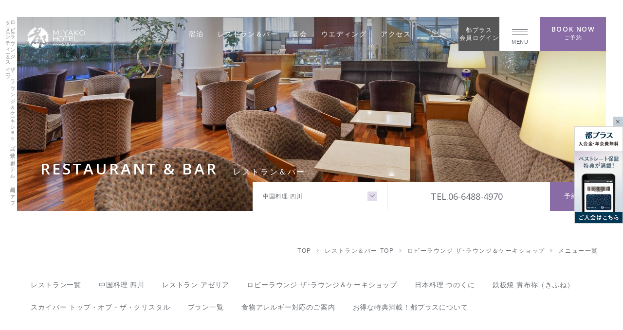

--- FILE ---
content_type: text/html; charset=UTF-8
request_url: https://d33qqn1gw1wkus.cloudfront.net/amagasaki/restaurant/lounge/menu/?category=233
body_size: 209413
content:








<!DOCTYPE html>
<html class="mouse lower modern chrome mac b_hotel h_amagasaki form_bottom" lang="ja">
<head prefix="og: http://ogp.me/ns# fb: http://ogp.me/ns/fb# website: http://ogp.me/ns/website#">
<meta charset="utf-8">
<title>ロビーラウンジ ザ･ラウンジ＆ケーキショップ【公式】都ホテル 尼崎</title>
<meta name="keywords" content="都ホテル,尼崎,宿泊,予約,観光,ロビーラウンジ ザ･ラウンジ＆ケーキショップ,スイーツ,アフタヌーンティー,バースデーケーキ">
<meta name="description" content="光溢れる開放的なスペースはお待ち合わせやご商談など様々なシーンに合わせてご利用いただけます。ケーキショップでは季節のフルーツを使った色とりどりのケーキや焼き菓子を取り揃えております。">

<!-- Google Tag Manager -->
<script>(function(w,d,s,l,i){w[l]=w[l]||[];w[l].push({'gtm.start':
new Date().getTime(),event:'gtm.js'});var f=d.getElementsByTagName(s)[0],
j=d.createElement(s),dl=l!='dataLayer'?'&l='+l:'';j.async=true;j.src=
'https://www.googletagmanager.com/gtm.js?id='+i+dl;f.parentNode.insertBefore(j,f);
})(window,document,'script','dataLayer','GTM-WDBCDKF');</script>
<!-- End Google Tag Manager -->
<meta name="viewport" content="width=device-width, initial-scale=0.0, minimum-scale=1.0">
<meta name="format-detection" content="telephone=no">
<link rel="index" href="https://d33qqn1gw1wkus.cloudfront.net/">

<!-- favicon -->
<link rel="shortcut icon" href="https://d33qqn1gw1wkus.cloudfront.net/favicon.ico">

<!-- apple-touch-icon -->
<link rel="apple-touch-icon" href="https://d33qqn1gw1wkus.cloudfront.net/apple-touch-icon.png">

<!-- Open graph tags -->
<meta property="fb:app_id" content="">
<meta property="og:site_name" content="ロビーラウンジ ザ･ラウンジ＆ケーキショップ【公式】都ホテル 尼崎">
<meta property="og:title" content="ロビーラウンジ ザ･ラウンジ＆ケーキショップ【公式】都ホテル 尼崎">
<meta property="og:type" content="website">
<meta property="og:url" content="https://d33qqn1gw1wkus.cloudfront.net/amagasaki/restaurant/lounge/menu/?category=233">
<meta property="og:description" content="光溢れる開放的なスペースはお待ち合わせやご商談など様々なシーンに合わせてご利用いただけます。ケーキショップでは季節のフルーツを使った色とりどりのケーキや焼き菓子を取り揃えております。">
<meta property="og:image" content="https://d33qqn1gw1wkus.cloudfront.net/datas/cache/images/2022/03/07/1200x630_ea1e9d427fb5664c32c517a73e421e58_1b96b20e83e71e60c32f2c5cdae8bba70f07e1de.jpg">
<meta property="og:image" content="https://d33qqn1gw1wkus.cloudfront.net/datas/cache/images/2022/03/14/630x630_ea1e9d427fb5664c32c517a73e421e58_b459f10987767657dd48a0bf8c16933b17ae7a8c.jpg">
<meta property="og:image" content="https://d33qqn1gw1wkus.cloudfront.net/datas/cache/images/2022/03/14/1200x1200_ea1e9d427fb5664c32c517a73e421e58_b459f10987767657dd48a0bf8c16933b17ae7a8c.jpg">
<script src="https://d33qqn1gw1wkus.cloudfront.net/files/js/analytics.js"></script>
<!-- *** stylesheet *** -->
<link href="https://d33qqn1gw1wkus.cloudfront.net/hotel_common/files/css/default.css?v=20241022232158" rel="preload" media="all" onload="this.onload=null;this.rel='stylesheet'" as="style"><noscript><link href="https://d33qqn1gw1wkus.cloudfront.net/hotel_common/files/css/default.css?v=20241022232158" rel="stylesheet" media="all"></noscript><script>
/*! loadCSS. [c]2017 Filament Group, Inc. MIT License */
(function(a){if(!a.loadCSS){a.loadCSS=function(){}}var b=loadCSS.relpreload={};b.support=(function(){var d;try{d=a.document.createElement("link").relList.supports("preload")}catch(f){d=false}return function(){return d}})();b.bindMediaToggle=function(e){var f=e.media||"all";function d(){if(e.addEventListener){e.removeEventListener("load",d)}else{if(e.attachEvent){e.detachEvent("onload",d)}}e.setAttribute("onload",null);e.media=f}if(e.addEventListener){e.addEventListener("load",d)}else{if(e.attachEvent){e.attachEvent("onload",d)}}setTimeout(function(){e.rel="stylesheet";e.media="only x"});setTimeout(d,3000)};b.poly=function(){if(b.support()){return}var d=a.document.getElementsByTagName("link");for(var e=0;e<d.length;e++){var f=d[e];if(f.rel==="preload"&&f.getAttribute("as")==="style"&&!f.getAttribute("data-loadcss")){f.setAttribute("data-loadcss",true);b.bindMediaToggle(f)}}};if(!b.support()){b.poly();var c=a.setInterval(b.poly,500);if(a.addEventListener){a.addEventListener("load",function(){b.poly();a.clearInterval(c)})}else{if(a.attachEvent){a.attachEvent("onload",function(){b.poly();a.clearInterval(c)})}}}if(typeof exports!=="undefined"){exports.loadCSS=loadCSS}else{a.loadCSS=loadCSS}}(typeof global!=="undefined"?global:this));
</script>
<link href="https://d33qqn1gw1wkus.cloudfront.net/hotel_common/files/css/first_load.css?v=20260114105826" rel="preload" media="all" onload="this.onload=null;this.rel='stylesheet'" as="style"><noscript><link href="https://d33qqn1gw1wkus.cloudfront.net/hotel_common/files/css/first_load.css?v=20260114105826" rel="stylesheet" media="all"></noscript><script>
/*! loadCSS. [c]2017 Filament Group, Inc. MIT License */
(function(a){if(!a.loadCSS){a.loadCSS=function(){}}var b=loadCSS.relpreload={};b.support=(function(){var d;try{d=a.document.createElement("link").relList.supports("preload")}catch(f){d=false}return function(){return d}})();b.bindMediaToggle=function(e){var f=e.media||"all";function d(){if(e.addEventListener){e.removeEventListener("load",d)}else{if(e.attachEvent){e.detachEvent("onload",d)}}e.setAttribute("onload",null);e.media=f}if(e.addEventListener){e.addEventListener("load",d)}else{if(e.attachEvent){e.attachEvent("onload",d)}}setTimeout(function(){e.rel="stylesheet";e.media="only x"});setTimeout(d,3000)};b.poly=function(){if(b.support()){return}var d=a.document.getElementsByTagName("link");for(var e=0;e<d.length;e++){var f=d[e];if(f.rel==="preload"&&f.getAttribute("as")==="style"&&!f.getAttribute("data-loadcss")){f.setAttribute("data-loadcss",true);b.bindMediaToggle(f)}}};if(!b.support()){b.poly();var c=a.setInterval(b.poly,500);if(a.addEventListener){a.addEventListener("load",function(){b.poly();a.clearInterval(c)})}else{if(a.attachEvent){a.attachEvent("onload",function(){b.poly();a.clearInterval(c)})}}}if(typeof exports!=="undefined"){exports.loadCSS=loadCSS}else{a.loadCSS=loadCSS}}(typeof global!=="undefined"?global:this));
</script>
<!-- SHUTTO翻訳 -->
<script src="https://d.shutto-translation.com/trans.js?id=58830"></script>
<script>
	const DEBUG_MODE = true;
	const htmlLang = document.documentElement.lang;
	DEBUG_MODE && console.info("[INFO] document.documentElement.lang:", htmlLang);
	const isJa = htmlLang === 'ja';
	DEBUG_MODE && console.info("[INFO] isJa の値:", isJa);

	function removeQueryParams(param) {
		const url = new URL(window.location.href);
		url.searchParams.delete(param);
		window.history.replaceState(null, "", url.pathname + url.search);
		DEBUG_MODE && console.info("[INFO] 削除したクエリパラメータ:", param);
	}

	isJa && removeQueryParams('stt_lang');
</script>

<script>
let attempts = 0;
(function checkSTT() {
	if (typeof __stt !== 'undefined') {
		DEBUG_MODE && __stt.get('lang', function(retrievedLang) {
			console.info("[INFO] __stt.get('lang') から取得した言語:", retrievedLang);
		});
		__stt.set('lang', htmlLang);
		DEBUG_MODE && __stt.get('lang', function(retrievedLang) {
			console.info("[INFO] __stt.set('lang', htmlLang) 後の言語:", retrievedLang);
		});
	} else {
		attempts++;
		DEBUG_MODE && console.warn("[WARN] __stt を確認中… 試行回数:", attempts);
		if (attempts >= 20) {
			DEBUG_MODE && console.error("[ERROR] __sttが20回確認されましたが、見つかりませんでした。");
			return;
		}
		setTimeout(checkSTT, 300); // .3秒後に再チェック
	}
})();

const sttScript = document.querySelector('script[data-stt-config]');
DEBUG_MODE && console.info("[INFO] sttScript:", sttScript);
if (sttScript !== null) {
	const sttConfig = JSON.parse(sttScript.dataset.sttConfig);
	DEBUG_MODE && console.table(sttConfig);
	const sttCurrentLang = sttConfig.toLang;
	DEBUG_MODE && console.info(`[INFO] sttCurrentLang: ${sttCurrentLang}`);
}
</script>
<!-- *** javascript *** -->
<script src="https://d33qqn1gw1wkus.cloudfront.net/hotel_common/files/js/jquery-3.4.1.min.js?v=20251021182035"></script>
<script src="https://cdn.jsdelivr.net/combine/npm/slick-carousel@1.8.1,npm/lazysizes@5.1.2,npm/lazysizes@5.1.2/plugins/aspectratio/ls.aspectratio.min.js,npm/lazysizes@5.1.2/plugins/unveilhooks/ls.unveilhooks.min.js"></script>
<script>var location_file = 'https://d33qqn1gw1wkus.cloudfront.net/files/';</script>
<script src="https://d33qqn1gw1wkus.cloudfront.net/hotel_common/files/js/config.min.js"></script>

        <script>
        var fvYtFlag = false;
    </script>

<script src="https://d33qqn1gw1wkus.cloudfront.net/hotel_common/files/js/first_load.js?v=20250212164554"></script>


</head>

<body id="restaurant_menu">
<!-- Google Tag Manager (noscript) -->
<noscript><iframe src="https://www.googletagmanager.com/ns.html?id=GTM-WDBCDKF"
height="0" width="0" style="display:none;visibility:hidden"></iframe></noscript>
<!-- End Google Tag Manager (noscript) --><div id="abi_page">
		<header id="header" class="header">
    <h1 class="txt_seo view_pc">
        <span class="inner">
            ロビーラウンジ ザ･ラウンジ＆ケーキショップ【公式】｜都ホテル 尼崎のアフタヌーンティー＆スイーツ        </span>
    </h1>
	<div class="inner">
		<nav class="gnav ">
        	<p class="g_logo over">
		<a href="/amagasaki/">
			                					<img width="450" height="300" loading="lazy" src="/datas/cache/images/2022/03/07/450x2048_ea1e9d427fb5664c32c517a73e421e58_33cda1bce2e32aa14b2d42bc0020163a93d21517.png" alt="都ホテル 尼崎">
	            		</a>
	</p>
	<div class="inner">
		<ul class="box_g_nav view_pc">
						<li>
                <a href="/amagasaki/stay/" target="_self">
                    <span>宿泊</span>
                </a>
            </li>
						<li>
                <a href="/amagasaki/restaurant/" target="_self">
                    <span>レストラン＆バー</span>
                </a>
            </li>
						<li>
                <a href="/amagasaki/banquet/" target="_self">
                    <span>宴会</span>
                </a>
            </li>
						<li>
                <a href="/amagasaki/wedding/" target="_self">
                    <span class="disp_ja">ウエディング</span>
                </a>
            </li>
						<li>
                <a href="/amagasaki/access/" target="_self">
                    <span>アクセス</span>
                </a>
            </li>
					</ul>

        <div class="box_g_lang" data-stt-ignore>
            <p class="js-accordion"><a href="javascript: void(0);">JP&nbsp;<i class="ion-ios-arrow-down"></i></a></p>
            <ul>
                <li><a href="#" data-stt-changelang="ja">日本語</a></li>
                <li><a href="http://d33qqn1gw1wkus.cloudfront.net/amagasaki/restaurant/lounge/menu/?category=233">ENGLISH</a></li>
                <li><a href="http://d33qqn1gw1wkus.cloudfront.net/amagasaki/restaurant/lounge/menu/?category=233">韓国語</a></li>
                <li><a href="http://d33qqn1gw1wkus.cloudfront.net/amagasaki/restaurant/lounge/menu/?category=233">中国（简体）</a></li>
                <li><a href="http://d33qqn1gw1wkus.cloudfront.net/amagasaki/restaurant/lounge/menu/?category=233">中國（繁體）</a></li>
            </ul>
        </div>

		<p class="btn_g_login view_pc-tab disp_ja"><a href="https://d33qqn1gw1wkus.cloudfront.net/member/login/" target="_blank" rel="noopener">都プラス<br>会員ログイン</a></p>
		<p class="js-menu btn_g_menu">
			<a href="javascript: void(0);">
				<i>
					<span class="inner">
						<span></span>
						<span></span>
						<span></span>
					</span>
				</i>
				<span class="t">MENU</span>
			</a>
		</p>
		<p class="js-search btn_g_book over tmp_st view_pc-tab">
			<a href="javascript: void(0);">
				<span class="en" data-stt-ignore>BOOK NOW</span>
				<span class="jp hide_en">ご予約</span>
			</a>
		</p>
	</div><!-- /.gnav > .inner -->
    </nav><!-- /.gnav -->

                    <div class="img_fv">
                			<picture>
			<source data-aspectratio="768/768" data-srcset="/datas/cache/images/2022/03/05/768x2048_ea1e9d427fb5664c32c517a73e421e58_2d501111cbac8198932dd3c0cbe87505b473007f.jpg" media="(max-width: 767px)">
			<source data-aspectratio="1820/880" data-srcset="/datas/cache/images/2022/02/04/1820x2048_ea1e9d427fb5664c32c517a73e421e58_e50dfd72d53f4993699fa43074d5e0b5341f6dfe.jpg">
			<img data-aspectratio="1820/880" src="[data-uri]" data-src="/datas/cache/images/2022/02/04/1820x2048_ea1e9d427fb5664c32c517a73e421e58_e50dfd72d53f4993699fa43074d5e0b5341f6dfe.jpg" class="lazyload" alt="ロビーラウンジ ザ･ラウンジ＆ケーキショップ">
		</picture>
		<noscript><img src="/datas/cache/images/2022/02/04/1820x2048_ea1e9d427fb5664c32c517a73e421e58_e50dfd72d53f4993699fa43074d5e0b5341f6dfe.jpg" alt="ロビーラウンジ ザ･ラウンジ＆ケーキショップ"></noscript>
	            </div>
                <div class="box_fv_st">
            <h2 class="st_fv tmp_st">
                <span class="en" data-stt-ignore>RESTAURANT & BAR</span>
                <span class="jp hide_en">レストラン＆バー</span>
            </h2>
            	<div class="con_fvbn restaurant">
	<form class="js-restaurant-form" target="_blank" rel="noopener" action="https://www.tablecheck.com/shops/westin-kyoto-teppanyaki/reserve" method="GET">
                    <input class="js-restaurant-facility-code" type="hidden" value="amagasaki-1">
            <input type="hidden" class="js-form-position-type" value="fv">
		<div class="con_fvbn_form">
			<div class="box_fvbn_form restaurant">

				<input class="js-restaurant-date" type="hidden" name="start_date" value="2026/01/18">

				<div class="box_parts box_name js-select-wrp">
					<div class="inner">
						<div class="box_num box_n">
							<span class="name js-select-target">（選択してください）</span>
							<i></i>
						</div>
						<select name="shop_select" class="js-restaurant-shop-fv">
                            							<option data-rsv-type-target="link" data-link="" value="shisen" data-contact="#shisen_link">
                                中国料理 四川                            </option>
                            							<option data-rsv-type-target="link" data-link="" value="azalea" data-contact="#azalea_link">
                                レストラン　アゼリア                            </option>
                            							<option data-rsv-type-target="link" data-link="" value="lounge" data-contact="#lounge_link">
                                ロビーラウンジ ザ･ラウンジ＆ケーキショップ                            </option>
                            							<option data-rsv-type-target="link" data-link="" value="tsunokuni" data-contact="#tsunokuni_link">
                                日本料理 つのくに                            </option>
                            							<option data-rsv-type-target="link" data-link="" value="kifune" data-contact="#kifune_link">
                                鉄板焼 貴布祢 （きふね）                            </option>
                            							<option data-rsv-type-target="link" data-link="" value="crystal" data-contact="#crystal_link">
                                スカイバー トップ・オブ・ザ・クリスタル                            </option>
                            						</select>
					</div>
				</div>
				<!-- 選択されたレストランがネット予約してない場合のボックス -->
                				<div id="shisen_tel" class="box_rest_contact">
					<div class="wrp_tel">
						<div class="inner">
                                                    <span class="txt_tel">
                                                                <a href="tel:0664884970">TEL.06-6488-4970</a>
                            </span>
                                                    						</div>
					</div>
                                        <p class="btn_rsv tmp_btn type_rsv">
                        <a href="https://www.miyakohotels.ne.jp/contact_restaurant/?hotel=amagasaki&restaurant=amagasaki_shisen" target="_blank" rel="noopener">
                            <span class="jp">お問い合わせ</span>
                        </a>
                    </p>
                                    </div>

                <div id="shisen_link" class="box_rest_contact">
                    <div class="wrp_tel">
                        <div class="inner">
                                                        <span class="txt_tel">
                                                            <a href="tel:0664884970">TEL.06-6488-4970</a>
                            </span>
                                                                                </div>
                    </div>
                                        <p class="btn_rsv tmp_btn type_rsv">
                        <a href="https://res-reserve.com/restaurants/shisen-amagasaki" target="_blank" rel="noopener">
                            <span class="jp">予約する</span>
                        </a>
                    </p>
                                    </div><!-- /.box_rest_contact -->
                				<div id="azalea_tel" class="box_rest_contact">
					<div class="wrp_tel">
						<div class="inner">
                                                    <span class="txt_tel">
                                                                <a href="tel:0664884963">TEL.06-6488-4963</a>
                            </span>
                                                    						</div>
					</div>
                                        <p class="btn_rsv tmp_btn type_rsv">
                        <a href="https://www.miyakohotels.ne.jp/contact_restaurant/?hotel=amagasaki&restaurant=azalea" target="_blank" rel="noopener">
                            <span class="jp">お問い合わせ</span>
                        </a>
                    </p>
                                    </div>

                <div id="azalea_link" class="box_rest_contact">
                    <div class="wrp_tel">
                        <div class="inner">
                                                        <span class="txt_tel">
                                                            <a href="tel:0664884963">TEL.06-6488-4963</a>
                            </span>
                                                                                </div>
                    </div>
                                        <p class="btn_rsv tmp_btn type_rsv">
                        <a href="https://res-reserve.com/restaurants/azalea-amagasaki" target="_blank" rel="noopener">
                            <span class="jp">予約する</span>
                        </a>
                    </p>
                                    </div><!-- /.box_rest_contact -->
                				<div id="lounge_tel" class="box_rest_contact">
					<div class="wrp_tel">
						<div class="inner">
                                                    <span class="txt_tel">
                                                                <a href="tel:0664884961">TEL.06-6488-4961</a>
                            </span>
                                                        <span class="txt_sub">（受付時間:10:00～18:00）</span>
                                                    						</div>
					</div>
                                        <p class="btn_rsv tmp_btn type_rsv">
                        <a href="https://www.miyakohotels.ne.jp/contact_restaurant/?hotel=amagasaki&restaurant=lounge_cakeshop" target="_blank" rel="noopener">
                            <span class="jp">お問い合わせ</span>
                        </a>
                    </p>
                                    </div>

                <div id="lounge_link" class="box_rest_contact">
                    <div class="wrp_tel">
                        <div class="inner">
                                                        <span class="txt_tel">
                                                            <a href="tel:0664884961">TEL.06-6488-4961</a>
                            </span>
                                                            <span class="txt_sub">（受付時間:10:00～18:00）</span>
                                                                                </div>
                    </div>
                                        <p class="btn_rsv tmp_btn type_rsv">
                        <a href="https://res-reserve.com/restaurants/lounge-amagasaki" target="_blank" rel="noopener">
                            <span class="jp">予約する</span>
                        </a>
                    </p>
                                    </div><!-- /.box_rest_contact -->
                				<div id="tsunokuni_tel" class="box_rest_contact">
					<div class="wrp_tel">
						<div class="inner">
                                                    <span class="txt_tel">
                                                                <a href="tel:0664884965">TEL.06-6488-4965</a>
                            </span>
                                                    						</div>
					</div>
                                        <p class="btn_rsv tmp_btn type_rsv">
                        <a href="https://www.miyakohotels.ne.jp/contact_restaurant/?hotel=amagasaki&restaurant=tsunokuni" target="_blank" rel="noopener">
                            <span class="jp">お問い合わせ</span>
                        </a>
                    </p>
                                    </div>

                <div id="tsunokuni_link" class="box_rest_contact">
                    <div class="wrp_tel">
                        <div class="inner">
                                                        <span class="txt_tel">
                                                            <a href="tel:0664884965">TEL.06-6488-4965</a>
                            </span>
                                                                                </div>
                    </div>
                                        <p class="btn_rsv tmp_btn type_rsv">
                        <a href="https://res-reserve.com/restaurants/tsunokuni-amagasaki" target="_blank" rel="noopener">
                            <span class="jp">予約する</span>
                        </a>
                    </p>
                                    </div><!-- /.box_rest_contact -->
                				<div id="kifune_tel" class="box_rest_contact">
					<div class="wrp_tel">
						<div class="inner">
                                                    <span class="txt_tel">
                                                                <a href="tel:0664884968">TEL.06-6488-4968</a>
                            </span>
                                                    						</div>
					</div>
                                        <p class="btn_rsv tmp_btn type_rsv">
                        <a href="https://www.miyakohotels.ne.jp/contact_restaurant/?hotel=amagasaki&restaurant=kibune" target="_blank" rel="noopener">
                            <span class="jp">お問い合わせ</span>
                        </a>
                    </p>
                                    </div>

                <div id="kifune_link" class="box_rest_contact">
                    <div class="wrp_tel">
                        <div class="inner">
                                                        <span class="txt_tel">
                                                            <a href="tel:0664884968">TEL.06-6488-4968</a>
                            </span>
                                                                                </div>
                    </div>
                                        <p class="btn_rsv tmp_btn type_rsv">
                        <a href="https://res-reserve.com/restaurants/kifune-amagasaki" target="_blank" rel="noopener">
                            <span class="jp">予約する</span>
                        </a>
                    </p>
                                    </div><!-- /.box_rest_contact -->
                				<div id="crystal_tel" class="box_rest_contact">
					<div class="wrp_tel">
						<div class="inner">
                                                    <span class="txt_tel">
                                                                <a href="tel:0664884968">TEL.06-6488-4968</a>
                            </span>
                                                    						</div>
					</div>
                                        <p class="btn_rsv tmp_btn type_rsv">
                        <a href="https://www.miyakohotels.ne.jp/contact_restaurant/?hotel=amagasaki&restaurant=top_crystal" target="_blank" rel="noopener">
                            <span class="jp">お問い合わせ</span>
                        </a>
                    </p>
                                    </div>

                <div id="crystal_link" class="box_rest_contact">
                    <div class="wrp_tel">
                        <div class="inner">
                                                        <span class="txt_tel">
                                                            <a href="tel:0664884968">TEL.06-6488-4968</a>
                            </span>
                                                                                </div>
                    </div>
                                        <p class="btn_rsv tmp_btn type_rsv">
                        <a href="https://res-reserve.com/restaurants/crystal-amagasaki" target="_blank" rel="noopener">
                            <span class="jp">予約する</span>
                        </a>
                    </p>
                                    </div><!-- /.box_rest_contact -->
                				<div class="box_rest_form">
					<div class="box_parts box_adults js-select-wrp disp_ja">
						<div class="inner">
							<div class="box_num">
								<span class="num js-select-target"><span class="ph">大人人数</span></span>
								<i></i>
							</div>
							<select name="num_people_adult" class="js-restaurant-select js-restaurant-adults">
																<option value="1">1</option>
																<option value="2">2</option>
																<option value="3">3</option>
																<option value="4">4</option>
																<option value="5">5</option>
																<option value="6">6</option>
																<option value="7">7</option>
																<option value="8">8</option>
																<option value="9">9</option>
																<option value="10">10</option>
															</select>
						</div>
					</div>
					<div class="box_parts box_date disp_ja">
						<div class="inner">
							<div class="box_num">
								<span class="num js-date-target"><span class="ph">日付</span></span>
								<i></i>
							</div>
							<input class="js-restaurant-flatpickr flatpickr_input" type="text">
						</div>
					</div>
					<p class="btn_rsv tmp_btn type_rsv js-restaurant-submit">
						<a href="javascript: void(0);">
							<span class="jp">検索する</span>
						</a>
					</p>
				</div><!-- /.box_rest_form -->
			</div><!-- /.box_form -->
		</div><!-- /.con_form -->
	</form>
</div><!-- /.con_fvbn -->
        </div><!-- /.box_fv_st -->
	</div>
    
</header><!-- /#header -->	
<!-- パンくず -->
<div class="topicpath ">
	<ul vocab="https://schema.org/" typeof="BreadcrumbList">
		<li property="itemListElement" typeof="ListItem">

			<a property="item" href="/amagasaki/" typeof="WebPage">
				<span property="name">
                    TOP                </span>
			</a>
			<meta property="position" content="1">
		</li>
		<li property="itemListElement" typeof="ListItem">
<a property="item" href="/amagasaki/restaurant/" typeof="WebPage">
<span property="name">レストラン＆バー TOP</span>
</a>
<meta property="position" content="2">
</li>
<li property="itemListElement" typeof="ListItem">
<a property="item" href="/amagasaki/restaurant/lounge/" typeof="WebPage">
<span property="name">ロビーラウンジ ザ･ラウンジ＆ケーキショップ</span>
</a>
<meta property="position" content="3">
</li>
<li property="itemListElement" typeof="ListItem">
<span property="name">メニュー一覧</span>
<meta property="position" content="4">
</li>
	</ul>
</div><!-- /.topicpath -->
		<script src="https://d33qqn1gw1wkus.cloudfront.net/hotel_common/files/js/jquery.cookie.min.js?v=20241022232201"></script>

<main id="contents">

    <div class="con_ac_tab ">
    <div class="tmp_tab con_tab_pack ts_scroll">
        <ul>
                                        <li class="">
                <a href="/amagasaki/restaurant/" target="_self">
                    <span>
                                        レストラン一覧                    </span>
                </a>
            </li>
                                        <li class="">
                <a href="/amagasaki/restaurant/shisen/" target="_self">
                    <span>
                                        中国料理 四川                    </span>
                </a>
            </li>
                                        <li class="">
                <a href="/amagasaki/restaurant/azalea/" target="_self">
                    <span>
                                        レストラン アゼリア                    </span>
                </a>
            </li>
                                        <li class="">
                <a href="/amagasaki/restaurant/lounge/" target="_self">
                    <span>
                                        ロビーラウンジ ザ･ラウンジ＆ケーキショップ                    </span>
                </a>
            </li>
                                        <li class="">
                <a href="/amagasaki/restaurant/tsunokuni/" target="_self">
                    <span>
                                        日本料理 つのくに                    </span>
                </a>
            </li>
                                        <li class="">
                <a href="/amagasaki/restaurant/kifune/" target="_self">
                    <span>
                                        鉄板焼 貴布祢（きふね）                    </span>
                </a>
            </li>
                                        <li class="">
                <a href="/amagasaki/restaurant/crystal/" target="_self">
                    <span>
                                        スカイバー トップ・オブ・ザ・クリスタル                    </span>
                </a>
            </li>
                                        <li class="">
                <a href="/amagasaki/restaurant/plan/" target="_self">
                    <span>
                                        プラン一覧                    </span>
                </a>
            </li>
                                        <li class="">
                <a href="/datas/media/master/allergy.pdf" target="_blank">
                    <span>
                                        食物アレルギー対応のご案内                    </span>
                </a>
            </li>
                                        <li class="">
                <a href="https://www.miyakohotels.ne.jp/plus/" target="_blank">
                    <span>
                                        お得な特典満載！都プラスについて                    </span>
                </a>
            </li>
                    </ul>
    </div><!-- /.tmp_tab -->
</div><!-- /.con_ac_tab -->

	<div class="wrp_tab">
        <div class="tmp_tab_lnk" id="restaurant_tab">
    <ul class="tab">
                <li>
            <a href="/amagasaki/restaurant/lounge/#restaurant_tab">
                <span>ロビーラウンジ ザ･ラウンジ＆ケーキショップ</span>
            </a>
        </li>
                <li class="active">
            <a href="/amagasaki/restaurant/lounge/menu/#restaurant_tab">
                <span>メニュー</span>
            </a>
        </li>
                <li>
            <a href="/amagasaki/restaurant/lounge/#lnk_info">
                <span>店舗情報</span>
            </a>
        </li>
            </ul>
</div>

		<div class="js-tab-wrp">
            			<div class="js-tab-btn menu_tab">
				<ul>
					<li class="">
                        <a href="/amagasaki/restaurant/lounge/menu/#restaurant_tab"><span>メニュー一覧</span></a>
                    </li>
                                            <li class="">
                            <a href="/amagasaki/restaurant/lounge/menu/?category=98#restaurant_tab">
                                <span>テイクアウト</span>
                            </a>
                        </li>
                                            <li class="is-active">
                            <a href="/amagasaki/restaurant/lounge/menu/?category=233#restaurant_tab">
                                <span>Sweets Collection</span>
                            </a>
                        </li>
                                            <li class="">
                            <a href="/amagasaki/restaurant/lounge/menu/?category=235#restaurant_tab">
                                <span>デザートメニュー</span>
                            </a>
                        </li>
                                            <li class="">
                            <a href="/amagasaki/restaurant/lounge/menu/?category=241#restaurant_tab">
                                <span>お食事メニュー</span>
                            </a>
                        </li>
                                            <li class="">
                            <a href="/amagasaki/restaurant/lounge/menu/?category=245#restaurant_tab">
                                <span>ドリンクメニュー</span>
                            </a>
                        </li>
                                            <li class="">
                            <a href="/amagasaki/restaurant/lounge/menu/?category=239#restaurant_tab">
                                <span>bakery点心×都ホテル尼崎コラボギフト</span>
                            </a>
                        </li>
                                            <li class="">
                            <a href="/amagasaki/restaurant/lounge/menu/?category=243#restaurant_tab">
                                <span>バースデーケーキ</span>
                            </a>
                        </li>
                    				</ul>
			</div>
            
			<div class="js-tab-pan">
				<div class="wrp_menu">
					<h3 class="tmp_st_h3_en tmp_st bd center has_res_name">
						<span class="inner">
							<span class="jp">メニュー一覧</span>
						</span>
                        <span class="res_name">ロビーラウンジ ザ･ラウンジ＆ケーキショップ</span>
					</h3>
                    					<h4 class="tmp_st_h5 tmp_st st_plan">
						<span class="jp">
                            全2件中 1〜2件を表示                        </span>
					</h4>
                    					<ul class="box_info_list col3">
                        						<li class="info_list">
							<a href="/amagasaki/restaurant/lounge/menu/5075/" class="over">
                                                                								<div class="img">
                                    <div>
                                    					<img width="480" height="460" loading="lazy" src="/datas/cache/images/2022/02/19/480x2048_ea1e9d427fb5664c32c517a73e421e58_03e5144501034c3e0c1a6264043074cce947253f.jpg" alt="Sweets Collection">
	                                    </div>
                                </div>
                                								<div class="info_txt">
                                									<div class="cate">
                                    										<span class="ic green">Sweets Collection</span>
                                    										<span class="ic green">デザートメニュー</span>
                                    									</div>
                                									<p class="title">Sweets Collection</p>
									<p class="txt">焼き菓子は10:00より、生菓子は11:00より販売いたします。</p>
                                    
									<ul class="list_att">
                                                                                                                									</ul>
								</div>
								<ul class="list_price">
                                								</ul>
							</a>
						</li>
                        						<li class="info_list">
							<a href="/amagasaki/restaurant/lounge/menu/41909/" class="over">
                                                                								<div class="img">
                                    <div>
                                    					<img width="480" height="460" loading="lazy" src="/datas/cache/images/2025/01/20/480x2048_ea1e9d427fb5664c32c517a73e421e58_a772375055bff23dc5756250163970ac0872d749.jpg" alt="ロビーラウンジ ザ･ラウンジ＆ケーキショップ：まいドー イメージ画像">
	                                    </div>
                                </div>
                                								<div class="info_txt">
                                									<div class="cate">
                                    										<span class="ic green">Sweets Collection</span>
                                    									</div>
                                									<p class="title">毎日でも食べてほしい地産地消・スローフードを目指したドーナツ【まいドー】</p>
									<p class="txt">兵庫県産「せときらら」を主体に国内産小麦粉をブレンドした小麦粉「北野坂」と温暖で自然豊かな環境で育まれた品質の良い生乳で作られた「淡路島牛乳」を使ったドーナツです。<br>商品名「まいドー」には、「毎日でも食べてほしい地産地消・スローフードを目指したドーナツ」という思いが込められています。<br>12/1（月）より新商品「まいドー・パイ」の販売を開始します。「まいドー」シリーズの新しい美味しさをお試しください。</p>
                                    
									<ul class="list_att">
                                                                                                                									</ul>
								</div>
								<ul class="list_price">
                                								</ul>
							</a>
						</li>
                        					</ul>
                    
                    				</div>

			</div>
		</div><!-- /.js-tab-wrp -->
	</div>

    <div class="con_reserve">
<div class="box_reserve_border box_cms">
    <div class="inner">
        <div class="box_st">
            <h5 class="tmp_st_h5 tmp_st">
                <span class="jp">このレストランを予約する</span>
            </h5>
        </div>
        <div class="wrp_tel ">

                                    <p class="box_tel main">
                                    <span class="txt_free">
                        ロビーラウンジ<br>ザ・ラウンジ＆ケーキショップ                    </span>
                
                				<span class="txt_tel">
                                        TEL: <a href="tel:0664884961">06-6488-4961</a>
                    				</span>
                
                            </p>
            
                        <p class="box_tel sub">
                                                    <span class="txt_sub oh">（受付時間:10:00～18:00）</span>
                            </p>
                                </div>
                <div class="box_btn">
                        <p class="tmp_btn type_rsv">
                <a href="https://res-reserve.com/restaurants/lounge-amagasaki" target="_blank">
                    <span class="jp">インターネット予約</span>
                </a>
            </p>
            <p class="tmp_btn small">
                <a href="https://www.miyakohotels.ne.jp/contact_restaurant/?hotel=amagasaki&restaurant=lounge_cakeshop" target="_blank">
                    <span class="jp">お問い合わせ</span>
                </a>
            </p>
                                </div>
            </div>
</div>
</div>

    <ul class="con_menu_sub_footer">
        <li>
        <a href="/amagasaki/restaurant/lounge/">
                        <p class="img">
                <img width="185" height="139" loading="lazy" src="/datas/cache/images/2022/03/05/185x2048_ea1e9d427fb5664c32c517a73e421e58_8aa219d393e28aca1b3b1e8b1b103c03cd02515c.jpg" alt="TOP">
            </p>
                        <p class="title">ロビーラウンジ ザ･ラウンジ＆ケーキショップ</p>

        </a>
    </li>
        <li>
        <a href="/amagasaki/restaurant/lounge/menu/">
                        <p class="img">
                <img width="185" height="139" loading="lazy" src="/datas/cache/images/2022/02/21/185x2048_ea1e9d427fb5664c32c517a73e421e58_2904c7266bcbf005d410405acb4372451800835f.jpg" alt="メニュー">
            </p>
                        <p class="title">メニュー</p>

        </a>
    </li>
        <li>
        <a href="/amagasaki/restaurant/lounge/#lnk_info">
                        <p class="img">
                <img width="185" height="139" loading="lazy" src="/datas/cache/images/2022/03/05/185x2048_ea1e9d427fb5664c32c517a73e421e58_728baf886a27f560ca9043580648fba2fc96fbbb.jpg" alt="店舗情報">
            </p>
                        <p class="title">店舗情報</p>

        </a>
    </li>
    </ul>


    <div class="con_other_footer">
    <h4 class="tmp_st_h4_en tmp_st">
        <span class="en">OTHER RESTAURANT</span>
    </h4>
    <div class="box_slider js-show-slider-4 tmp_showslider col4 lazyload">
                        <div class="slide">
            <a href="/amagasaki/restaurant/shisen/">
                                <p class="img">
                    <img width="335" height="220" loading="lazy" src="/datas/cache/images/2022/02/21/335x2048_ea1e9d427fb5664c32c517a73e421e58_6196cbb899d4fda6940cf86c0948a55000f1a434.jpg" alt="中国料理 四川">
                </p>
                                <p class="title">
                    中国料理 四川                </p>
            </a>
        </div>
                        <div class="slide">
            <a href="/amagasaki/restaurant/azalea/">
                                <p class="img">
                    <img width="335" height="220" loading="lazy" src="/datas/cache/images/2022/03/06/335x2048_ea1e9d427fb5664c32c517a73e421e58_277ec88e66ff9f1c13f4cc6bb6bb592a0c20a56f.jpg" alt="レストラン　アゼリア">
                </p>
                                <p class="title">
                    レストラン　アゼリア                </p>
            </a>
        </div>
                        <div class="slide">
            <a href="/amagasaki/restaurant/tsunokuni/">
                                <p class="img">
                    <img width="335" height="220" loading="lazy" src="/datas/cache/images/2022/03/06/335x2048_ea1e9d427fb5664c32c517a73e421e58_7cd243bd71697b618aed761ca35c01c66428f4b8.jpg" alt="日本料理 つのくに">
                </p>
                                <p class="title">
                    日本料理 つのくに                </p>
            </a>
        </div>
                        <div class="slide">
            <a href="/amagasaki/restaurant/kifune/">
                                <p class="img">
                    <img width="335" height="220" loading="lazy" src="/datas/cache/images/2022/03/05/335x2048_ea1e9d427fb5664c32c517a73e421e58_1dbf725858671b6799e0f994983e5dae41e6026b.jpg" alt="鉄板焼 貴布祢 （きふね）">
                </p>
                                <p class="title">
                    鉄板焼 貴布祢 （きふね）                </p>
            </a>
        </div>
                        <div class="slide">
            <a href="/amagasaki/restaurant/crystal/">
                                <p class="img">
                    <img width="335" height="220" loading="lazy" src="/datas/cache/images/2022/03/06/335x2048_ea1e9d427fb5664c32c517a73e421e58_1235c2e7a7e947fc7aac07ccf1500538150cafac.jpg" alt="スカイバー トップ・オブ・ザ・クリスタル">
                </p>
                                <p class="title">
                    スカイバー トップ・オブ・ザ・クリスタル                </p>
            </a>
        </div>
            </div>
</div>

</main><!-- /#contents -->


<div class="con_f_search">
		<h3 class="st_f_search tmp_st_h3_en tmp_st bd center">
		<span class="inner">
			<span class="en">BOOK NOW</span>
		</span>
	</h3>

	
	
	<div class="js-tab2-wrp">
		<div class="js-tab2-btn tab_search view_pc">
			<ul>
                				<li data-target="panel_booknow_stay" class="is-active">
					<a href="javascript: void(0);">
						<i class="ic"><span class="inner"><svg x="0" y="0" viewBox="0 0 76.7 58.7"><use xlink:href="#ic_bed"></use></svg></span></i>
						<span class="t">宿泊予約</span>
					</a>
				</li>
                
                				<li data-target="panel_booknow_airplane" class="">
					<a href="javascript: void(0);">
						<i class="ic"><span class="inner"><svg x="0" y="0" viewBox="0 0 97.2 97.2"><use xlink:href="#ic_airplane"></use></svg></span></i>
						<span class="t"><span>航空券付き</span><span>宿泊予約</span></span>
					</a>
				</li>
                
				
                				<li data-target="panel_booknow_train" class="disp_ja">
					<a href="javascript: void(0);">
						<i class="ic"><span class="inner"><svg x="0" y="0" viewBox="0 0 23 23"><use xlink:href="#ic_bullettrain"></use></svg></span></i>
						<span class="t"><span>新幹線付き</span><span>宿泊予約</span></span>
					</a>
				</li>
                
                				<li data-target="panel_booknow_restaurant">
					<a href="javascript: void(0);">
						<i class="ic"><span class="inner"><svg x="0" y="0" viewBox="0 0 71.5 65.4"><use xlink:href="#ic_restaurant"></use></svg></span></i>
						<span class="t"><span>レストラン</span><span>予約</span></span>
					</a>
				</li>
                			</ul>
		</div>

		<div class="js-tab2-pan box_f_search">
            			<div data-id="panel_booknow_stay" class="panel_booknow disp_switch">
								<h4 class="st_search_panel js-accordion view_tab-sp">
					<span class="pseudo_a">
						<i class="ic"><span class="inner"><svg x="0" y="0" viewBox="0 0 76.7 58.7"><use xlink:href="#ic_bed"></use></svg></span></i>
						<span>宿泊予約</span>
					</span>
				</h4>
								<div class="con_booknow_form" data-type="" data-t-type="">
		<form class="js-stay-form" action="#">
				<input type="hidden" class="js-is-facility" value="1">
				<input type="hidden" class="js-form-position-type" value="normal">
								<input class="js-stay-rsv-key" type="hidden" value="amagasaki-1">
			<input class="js-stay-rsv-type" type="hidden" value="tripla">
			<input class="js-stay-code" type="hidden" value="409e22937b8717438380988b22f844dc">
		
		<input class="js-stay-type" type="hidden" name="type" value="plan">
		<input class="js-stay-ci" type="hidden" name="checkin" value="2026/01/18">
		<input class="js-stay-co" type="hidden" name="checkout" value="2026/01/19">

		<div class="con_form" data-type="" data-t-type="">

			<p class="box_st ">日付で検索</p>
			<div class="box_form ">

								
				<div class="box_parts box_date" data-p="not_l">
					<div class="inner">
						<div class="st">日付</div>
						<div class="box_num">
							<span class="num js-date-target">2026/01/18</span>
							<i></i>
						</div>
						<input class="js-stay-flatpickr flatpickr_input" type="text">
					</div>
				</div>
				<div class="box_parts box_nights js-select-wrp" data-p="not_l">
					<div class="inner">
						<div class="st">ご宿泊日数</div>
						<div class="box_num">
							<span class="num js-select-target">1</span>
							<span class="unit">泊</span>
							<i></i>
						</div>
						<select name="" class="js-stay-select js-stay-nights">
															<option value="1">1</option>
															<option value="2">2</option>
															<option value="3">3</option>
															<option value="4">4</option>
															<option value="5">5</option>
															<option value="6">6</option>
															<option value="7">7</option>
															<option value="8">8</option>
															<option value="9">9</option>
															<option value="10">10</option>
													</select>
					</div>
				</div>

								<div class="box_parts box_adults js-select-wrp" data-p="t" data-t-p="default">
					<div class="inner">
						<div class="st">ご宿泊人数</div>
						<div class="box_num">
							<span class="num js-select-target">1</span>
							<span class="unit">人</span>
							<i></i>
						</div>
						<select name="" class="js-stay-select js-stay-adults-default">
															<option value="1">1</option>
															<option value="2">2</option>
															<option value="3">3</option>
															<option value="4">4</option>
															<option value="5">5</option>
															<option value="6">6</option>
															<option value="7">7</option>
															<option value="8">8</option>
															<option value="9">9</option>
															<option value="10">10</option>
													</select>
					</div>
				</div>
				
									<div class="box_parts box_adults js-nop-wrp" data-p="t" data-t-p="share_bed">
						<div class="inner js-stay-fkds-trigger">
							<div class="st">ご利用人数</div>
							<div class="box_set 2col">
								<div class="box_num">
									<span class="unit bef">大人</span>
									<span class="num js-nop-adults">1</span>
									<span class="unit">名様</span>
								</div>
								<div class="box_num">
									<span class="unit bef">子供</span>
									<span class="num js-nop-childs">0</span>
									<span class="unit">名様</span>
								</div>
								<div class="box_num">
									<span class="num js-nop-rooms">1</span>
									<span class="unit">部屋</span>
									<i></i>
								</div>
							</div>
						</div>
						<div class="box_fkds tmp_form_fkds js-fkds-close-ignore">
							<ul class="targetul"></ul>
							<button class="btn_add bw js-fkds-add-room" type="button"><i class="ion-ios-plus-empty"></i> 部屋を追加</button>
							<button class="btn_ok bw js-fkds-ok" type="button">選択する</button>
						</div>
					</div>
				
									<div class="box_parts box_adults js-nop-wrp" data-p="t" data-t-p="no_kids">
						<div class="inner js-stay-fkds-trigger">
							<div class="st">ご利用人数</div>
							<div class="box_set 2col">
								<div class="box_num">
									<span class="unit bef">大人</span>
									<span class="num js-nop-adults">1</span>
									<span class="unit">名様</span>
								</div>
								<div class="box_num">
									<span class="num js-nop-rooms">1</span>
									<span class="unit">部屋</span>
									<i></i>
								</div>
							</div>
						</div>
						<div class="box_fkds tmp_form_fkds js-fkds-close-ignore">
							<ul class="targetul"></ul>
							<button class="btn_add bw js-fkds-add-room" type="button"><i class="ion-ios-plus-empty"></i> 部屋を追加</button>
							<button class="btn_ok bw js-fkds-ok" type="button">選択する</button>
						</div>
					</div>
				
									<div class="box_parts box_adults js-nop-wrp" data-p="t" data-t-p="kids_tiers">
						<div class="inner">
							<div class="st">一部屋あたりのご利用人数</div>
							<div class="box_set 2col">
								<div class="box_num js-select-wrp">
									<span class="unit bef">大人</span>
									<span class="num js-select-target js-stay-adults2">1</span>
									<span class="unit">名様</span>
									<select class="js-stay-select">
																					<option value="1">1</option>
																					<option value="2">2</option>
																					<option value="3">3</option>
																					<option value="4">4</option>
																					<option value="5">5</option>
																					<option value="6">6</option>
																					<option value="7">7</option>
																					<option value="8">8</option>
																					<option value="9">9</option>
																					<option value="10">10</option>
																			</select>
								</div>
								<div class="box_num js-stay-fkds-trigger">
									<span class="unit bef">子供</span>
									<span class="num js-nop-childs">0</span>
									<span class="unit">名様</span>
								</div>
							</div>
						</div>
						<div class="box_fkds tmp_form_fkds js-stay-fkds-trigger">
							<ul class="targetul kids_tiers"></ul>
							<button class="btn_ok bw js-fkds-ok" type="button">選択する</button>
						</div>

					</div>
					<div class="box_parts box_rooms js-select-wrp" data-p="t" data-t-p="kids_tiers">
						<div class="inner">
							<div class="st">部屋数</div>
							<div class="box_num">
								<span class="num js-select-target">1</span>
								<span class="unit">部屋</span>
								<i></i>
							</div>
							<select class="js-stay-select js-stay-rooms">
																	<option value="1">1</option>
																	<option value="2">2</option>
																	<option value="3">3</option>
																	<option value="4">4</option>
																	<option value="5">5</option>
																	<option value="6">6</option>
																	<option value="7">7</option>
																	<option value="8">8</option>
																	<option value="9">9</option>
																	<option value="10">10</option>
															</select>
						</div>
					</div>
				
									<div class="box_parts box_adults js-select-wrp" data-p="d">
						<div class="inner">
							<div class="st">ご宿泊人数</div>
							<div class="box_num">
								<span class="num js-select-target">1</span>
								<span class="unit">人</span>
								<i></i>
							</div>
							<select name="" class="js-stay-select js-stay-adults">
																	<option value="1">1</option>
																	<option value="2">2</option>
																	<option value="3">3</option>
																	<option value="4">4</option>
																	<option value="5">5</option>
																	<option value="6">6</option>
																	<option value="7">7</option>
																	<option value="8">8</option>
																	<option value="9">9</option>
																	<option value="10">10</option>
															</select>
						</div>
					</div>
				
									<div class="box_parts box_adults" data-p="y">
						<div class="inner">
							<div class="st">ご宿泊人数</div>
							<div class="box_set 2col">
								<div class="box_num js-select-wrp">
									<span class="unit bef">男性</span>
									<span class="num js-select-target">1</span>
									<span class="unit">人</span>
									<i></i>
									<select class="js-stay-select js-stay-adults-man">
																					<option value="1">1</option>
																					<option value="2">2</option>
																					<option value="3">3</option>
																					<option value="4">4</option>
																					<option value="5">5</option>
																					<option value="6">6</option>
																					<option value="7">7</option>
																					<option value="8">8</option>
																					<option value="9">9</option>
																					<option value="10">10</option>
																			</select>
								</div>
								<div class="box_num js-select-wrp">
									<span class="unit">女性</span>
									<span class="num js-select-target">1</span>
									<span class="unit">人</span>
									<i></i>
									<select class="js-stay-select js-stay-adults-woman">
																					<option value="1">1</option>
																					<option value="2">2</option>
																					<option value="3">3</option>
																					<option value="4">4</option>
																					<option value="5">5</option>
																					<option value="6">6</option>
																					<option value="7">7</option>
																					<option value="8">8</option>
																					<option value="9">9</option>
																					<option value="10">10</option>
																			</select>
								</div>
							</div>
						</div>
					</div>
								<p class="btn_rsv tmp_btn type_rsv js-stay-link-button" data-p="l">
					<a href="#123" target="_blank" rel="noopener">
						<span class="jp">リンク</span>
					</a>
				</p>
				<p class="btn_rsv tmp_btn type_rsv js-stay-submit" data-p="not_l">
					<a href="javascript: void(0);">
						<span class="jp">検索する</span>
					</a>
				</p>
			</div><!-- /.box_form -->
		</div><!-- /.con_form -->
	</form>
										<div class="check_time view_tab-sp">
											<span class="in">チェックイン／14:00</span>
																<span class="out">チェックアウト／11:00</span>
									</div>
							<div class="box_form_sub">
							<ul class="box_btn">
											<li class="tmp_bn_btn">
							<a href="https://reservation.miyakohotels.ne.jp/#/booking/result?code=409e22937b8717438380988b22f844dc&type=plan" target="_blank" rel="noopener">
								プラン一覧							</a>
						</li>
						<li class="tmp_bn_btn">
							<a href="https://reservation.miyakohotels.ne.jp/#/booking/result?code=409e22937b8717438380988b22f844dc&type=rooms" target="_blank" rel="noopener">
								部屋タイプ一覧							</a>
						</li>
					
									</ul>

			
									<ul class="box_txt js-form-sub-links is-active" data-rsvtype="tripla">
				<li><a href="javascript: void(0);" data-tripla-booking-widget="confirm">ご予約確認・キャンセル</a></li>
									<li><a href="javascript: void(0);" data-tripla-booking-widget="signInCorporate">コーポレートログイン</a></li>
																			<div class="check_time view_pc">
															<span class="in">チェックイン／14:00</span>
																						<span class="out">チェックアウト／11:00</span>
													</div>
												</ul>

						<ul class="box_txt js-form-sub-links" data-rsvtype="yoyakuban">
				<li><a class="js-form-sub-ccc" href="" target="_blank" rel="noopener">予約確認・変更・キャンセル</a></li>
			</ul>

						<ul class="box_txt js-form-sub-links" data-rsvtype="direct_in">
				<li><a class="js-form-sub-ccc" href="" target="_blank" rel="noopener">ご予約内容の確認・変更・取消</a></li>
			</ul>
		</div><!-- /.box_form_sub -->
</div><!-- /.con_booknow_form -->			</div>
            
            			<div data-id="panel_booknow_airplane" class="panel_booknow disp_switch ">
				<div class="disp_ja">
										<h4 class="st_search_panel js-accordion view_tab-sp">
						<span class="pseudo_a">
							<i class="ic"><span class="inner"><svg x="0" y="0" viewBox="0 0 97.2 97.2"><use xlink:href="#ic_airplane"></use></svg></span></i>
							<span>航空券付き宿泊予約</span>
						</span>
					</h4>
										
<div class="con_booknow_form airplane">
		<form class="js-ap-form" action="https://www.tour-list.com/TL/" target="_blank" rel="noopener">
		<div class="con_form">
			<!-- <p class="box_st">日付で検索</p> -->
			<div class="box_form airplane">

				<input type="hidden" class="js-ap-cid" name="cid" value="builtingadget_OS581" />
				<input type="hidden" class="attr" name="attr" />
				<input type="hidden" class="js-ap-hc" name="hc" value="OS478" />
				<input type="hidden" class="js-ap-ci" name="depAirDate" value="2026/01/20">
				<input type="hidden" class="js-ap-co" name="arrAirDate" value="2026/01/21">

				
								<div class="box_parts box_airport js-select-wrp">
					<div class="inner">
						<div class="st">出発空港</div>
						<div class="box_num">
							<span class="num js-select-target airport">東京(羽田・成田)</span>
							<i></i>
						</div>
						<select class="js-ap-select js-ap-ap-select" name="goDepAirPort">
							<option disabled="disabled" value="ID01">■■■■■主要空港■■■■■</option>
							<option selected="selected" value="TYO">東京(羽田・成田)</option>
							<option value="OSA">大阪(伊丹・関西・神戸)</option>
							<option value="HND">羽田空港</option>
							<option value="NRT">成田国際空港</option>
							<option value="NGO">中部国際空港</option>
							<option value="ITM">伊丹空港</option>
							<option value="KIX">関西国際空港</option>
							<option value="FUK">福岡空港</option>
							<option value="CTS">新千歳空港</option>
							<option value="OKA">那覇空港</option>
							<option disabled="disabled" value="ID02">■■■■■北海道■■■■■■</option>
							<option value="CTS">新千歳空港</option>
							<option value="OKD">札幌丘珠空港</option>
							<option value="AKJ">旭川空港</option>
							<option value="OBO">帯広空港</option>
							<option value="KUH">釧路空港</option>
							<option value="HKD">函館空港</option>
							<option value="WKJ">稚内空港</option>
							<option value="SHB">中標津空港</option>
							<option value="MMB">女満別空港</option>
							<option value="MBE">紋別空港</option>
							<option value="RIS">利尻空港</option>
							<option value="OIR">奥尻空港</option>
							<option disabled="disabled" value="ID03">■■■■■東北■■■■■■■</option>
							<option value="AOJ">青森空港</option>
							<option value="MSJ">三沢空港</option>
							<option value="HNA">花巻空港</option>
							<option value="SDJ">仙台空港</option>
							<option value="SYO">庄内空港</option>
							<option value="AXT">秋田空港</option>
							<option value="ONJ">大館能代空港</option>
							<option value="GAJ">山形空港</option>
							<option value="FKS">福島空港</option>
							<option disabled="disabled" value="ID04">■■■■■関東■■■■■■■</option>
							<option value="TYO">東京(羽田・成田)</option>
							<option value="HND">羽田空港</option>
							<option value="NRT">成田国際空港</option>
							<option value="OIM">大島空港</option>
							<option value="HAC">八丈島空港</option>
							<option value="MYE">三宅島空港</option>
							<option value="IBR">茨城空港</option>
							<option disabled="disabled" value="ID05">■■■■■中部■■■■■■■</option>
							<option value="NGO">中部国際空港</option>
							<option value="NKM">小牧空港</option>
							<option value="KMQ">小松空港</option>
							<option value="KIJ">新潟空港</option>
							<option value="TOY">富山空港</option>
							<option value="FSZ">静岡空港</option>
							<option value="NTQ">能登空港</option>
							<option value="MMJ">まつもと空港</option>
							<option disabled="disabled" value="ID06">■■■■■近畿■■■■■■■</option>
							<option value="OSA">大阪(伊丹・関西・神戸)</option>
							<option value="ITM">伊丹空港</option>
							<option value="KIX">関西国際空港</option>
							<option value="UKB">神戸空港</option>
							<option value="SHM">南紀白浜空港</option>
							<option value="TJH">但馬空港</option>
							<option disabled="disabled" value="ID07">■■■■■中国■■■■■■■</option>
							<option value="TTJ">鳥取空港</option>
							<option value="YGJ">米子空港</option>
							<option value="IZO">出雲空港</option>
							<option value="HIJ">広島空港</option>
							<option value="HIW">広島西空港</option>
							<option value="OKI">隠岐空港</option>
							<option value="OKJ">岡山空港</option>
							<option value="UBJ">山口宇部空港</option>
							<option value="IWJ">萩・石見空港</option>
							<option value="IWK">岩国空港</option>
							<option disabled="disabled" value="ID08">■■■■■四国■■■■■■■</option>
							<option value="TKS">徳島空港</option>
							<option value="TAK">高松空港</option>
							<option value="MYJ">松山空港</option>
							<option value="KCZ">高知龍馬空港</option>
							<option disabled="disabled" value="ID09">■■■■■九州■■■■■■■</option>
							<option value="FUK">福岡空港</option>
							<option value="KKJ">北九州空港</option>
							<option value="HSG">佐賀空港</option>
							<option value="NGS">長崎空港</option>
							<option value="IKI">壱岐空港</option>
							<option value="FUJ">五島福江空港</option>
							<option value="TSJ">対馬空港</option>
							<option value="KMJ">熊本空港</option>
							<option value="OIT">大分空港</option>
							<option value="KMI">宮崎空港</option>
							<option value="KOJ">鹿児島空港</option>
							<option value="ASJ">奄美大島空港</option>
							<option value="OKE">沖永良部空港</option>
							<option value="KKX">喜界島空港</option>
							<option value="TNE">種子島空港</option>
							<option value="TKN">徳之島空港</option>
							<option value="KUM">屋久島空港</option>
							<option value="RNJ">与論空港</option>
							<option disabled="disabled" value="ID10">■■■■■沖縄■■■■■■■</option>
							<option value="OKA">那覇空港</option>
							<option value="AGJ">粟国空港</option>
							<option value="ISG">石垣空港</option>
							<option value="KTD">北大東空港</option>
							<option value="UEO">久米島空港</option>
							<option value="KJP">慶良間空港</option>
							<option value="TRA">多良間空港</option>
							<option value="HTR">波照間空港</option>
							<option value="MMD">南大東空港</option>
							<option value="MMY">宮古空港</option>
							<option value="SHI">下地島空港</option>
							<option value="OGN">与那国空港</option>
						</select>
					</div>
				</div>
				

				<div class="box_parts box_date">
					<div class="inner">
						<div class="st">日付</div>
						<div class="box_num">
							<span class="num js-date-target">2026/01/20</span>
							<i></i>
						</div>
						<input class="js-ap-flatpickr flatpickr_input" value="2026/01/20" type="text">
					</div>
				</div>
				<div class="box_parts box_nights js-select-wrp">
					<div class="inner">
						<div class="st">ご宿泊日数</div>
						<div class="box_num">
							<span class="num js-select-target">1</span>
							<span class="unit">泊</span>
							<i></i>
						</div>
						<select name="" class="js-ap-select js-ap-nights">
														<option value="1">1</option>
														<option value="2">2</option>
														<option value="3">3</option>
														<option value="4">4</option>
														<option value="5">5</option>
														<option value="6">6</option>
														<option value="7">7</option>
														<option value="8">8</option>
														<option value="9">9</option>
													</select>
					</div>
				</div>
				<div class="box_parts box_adults js-select-wrp">
					<div class="inner">
						<div class="st">大人人数</div>
						<div class="box_num">
							<span class="num js-select-target">1</span>
							<span class="unit">人</span>
							<i></i>
						</div>
						<select name="dpPerson" class="js-ap-select js-ap-adults">
														<option value="1">1</option>
														<option value="2">2</option>
														<option value="3">3</option>
														<option value="4">4</option>
														<option value="5">5</option>
													</select>
					</div>
				</div>
				<p class="btn_rsv tmp_btn type_rsv js-ap-submit">
					<a href="javascript: void(0);">
						<span class="jp">検索する</span>
					</a>
				</p>
			</div><!-- /.con_form -->
		</div><!-- /.inner -->
	</form>
		<div class="box_form_sub">
		<ul class="box_txt is-active">
			<li><a href="https://mypage.tour-list.com/Account?cid=tltop" target="_blank" rel="noopener">ご宿泊、航空券、お支払い情報の確認</a></li>
		</ul>
	</div><!-- /.box_form_sub -->
</div><!-- /.con_booknow_form -->
				</div><!-- /.disp_ja -->
				<div class="hide_ja">
										<h4 class="st_search_panel js-accordion view_tab-sp">
						<span class="pseudo_a">
							<i class="ic"><span class="inner"><svg x="0" y="0" viewBox="0 0 97.2 97.2"><use xlink:href="#ic_airplane"></use></svg></span></i>
							<span>航空券付き宿泊予約</span>
						</span>
					</h4>
										<div class="con_booknow_form airplane">
		<form class="js-lang-ap-form">
		<div class="con_form">
			<div class="box_form airplane">

				<input type="hidden" class="js-is-facility" value="1">

								<input class="js-lang-ap-hotel" type="hidden"
					data-name="都ホテル 尼崎"
					value="https://ovs.tour-list.com/DPSearch/?HotelCode=mykarcha&amp;Language=en"
										data-en="https://ovs.tour-list.com/DPSearch/?HotelCode=mykarcha&amp;Language=en"
															data-ko="https://ovs.tour-list.com/DPSearch/?HotelCode=mykarcha&amp;Language=ko"
															data-zh-CN="https://ovs.tour-list.com/DPSearch/?HotelCode=mykarcha&amp;Language=zh-cn"
															data-zh-TW="https://ovs.tour-list.com/DPSearch/?HotelCode=mykarcha&amp;Language=zh-tw"
									>
				<p class="btn_rsv tmp_btn type_rsv">
					<a class="js-lang-ap-submit" href="javascript: void(0);">
						<span class="jp">
							検索する
						</span>
					</a>
				</p>
							</div><!-- /.con_form -->
		</div><!-- /.inner -->
		<div class="box_form_sub">
			<ul class="box_txt">
				<li><a href="https://mypage.tour-list.com/Account?cid=tltop" target="_blank" rel="noopener">ご宿泊、航空券、お支払い情報の確認</a></li>
			</ul>
		</div><!-- /.box_form_sub -->
	</form>
	</div><!-- /.con_booknow_form -->
				</div><!-- /.hide_ja -->
			</div>
            
			
            			<div data-id="panel_booknow_train" class="panel_booknow disp_ja disp_switch">
								<h4 class="st_search_panel js-accordion view_tab-sp">
					<span class="pseudo_a">
						<i class="ic"><span class="inner"><svg x="0" y="0" viewBox="0 0 76.7 58.7"><use xlink:href="#ic_bullettrain"></use></svg></span></i>
						<span>新幹線付き宿泊予約</span>
					</span>
				</h4>
								<div class="con_booknow_form train">

    
        <form class="js-train-form" action="#" method="get">
        <input class="js-train-flag" type="hidden" value="1">

		<div class="con_rest_book">
			<p class="txt01">
				移動先のサイトにて、日付・泊数・人数を再設定いただく必要があります。
			</p>
			<p class="txt02">
				日付や人数などを含むプラン内容に間違いがないか、予約前に必ずご確認をお願いいたします。<br>
				よろしければ下記のボタンをクリックしてください。
			</p>
			<p class="btn_book_rest tmp_bn_btn js-train-submit">
                <a href="https://www.knt.co.jp/kokunaidp/dp/planlist/?hotelCd=3920&transportType=1&deptArea=1&catid1=109&tc=1395M" target="_blank" rel="noopener">
                    近畿日本ツーリストへ移動する
                    <svg x="0" y="0" viewBox="0 0 512 512"><use xlink:href="#ic_pdf"></use></svg>
                </a>
			</p>
		</div><!-- /.con_rest_book -->
	</form>
	
</div><!-- /.con_booknow_form -->			</div>
            
            			<div data-id="panel_booknow_restaurant" class="panel_booknow disp_switch">
								<h4 class="st_search_panel js-accordion view_tab-sp">
					<span class="pseudo_a">
						<i class="ic"><span class="inner"><svg x="0" y="0" viewBox="0 0 76.7 58.7"><use xlink:href="#ic_restaurant"></use></svg></span></i>
						<span>レストラン予約</span>
					</span>
				</h4>
								
<div class="con_booknow_form restaurant">
    <form class="js-restaurant-form" action="" target="_blank" rel="noopener" method="GET" data-rsv-type="tablecheck">
                    <input class="js-restaurant-facility-code" type="hidden" value="amagasaki-1">
            <input type="hidden" class="js-form-position-type" value="normal">
        <div class="con_form restaurant">
            <div class="box_form restaurant">

                                <div class="box_parts box_restaurant js-select-wrp">
                    <div class="inner">
                        <div class="st">レストラン選択</div>
                        <div class="box_num">
                            <span class="num js-select-target restaurant">（選択してください）</span>
                            <i></i>
                        </div>
                        <select class="js-restaurant-select js-restaurant-shop">
                                                            <option data-rsv-type-target="link" value="shisen" data-link="https://res-reserve.com/restaurants/shisen-amagasaki">中国料理 四川</option>
                                                            <option data-rsv-type-target="link" value="azalea" data-link="https://res-reserve.com/restaurants/azalea-amagasaki">レストラン　アゼリア</option>
                                                            <option data-rsv-type-target="link" value="lounge" data-link="https://res-reserve.com/restaurants/lounge-amagasaki">ロビーラウンジ ザ･ラウンジ＆ケーキショップ</option>
                                                            <option data-rsv-type-target="link" value="tsunokuni" data-link="https://res-reserve.com/restaurants/tsunokuni-amagasaki">日本料理 つのくに</option>
                                                            <option data-rsv-type-target="link" value="kifune" data-link="https://res-reserve.com/restaurants/kifune-amagasaki">鉄板焼 貴布祢 （きふね）</option>
                                                            <option data-rsv-type-target="link" value="crystal" data-link="https://res-reserve.com/restaurants/crystal-amagasaki">スカイバー トップ・オブ・ザ・クリスタル</option>
                                                    </select>
                    </div>
                </div>

                                <div class="box_parts box_adults js-select-wrp" data-show="tablecheck">
                    <div class="inner">
                        <div class="st">大人人数</div>
                        <div class="box_num">
                            <span class="num js-select-target">1</span>
                            <span class="unit">人</span>
                            <i></i>
                        </div>
                        <select name="num_people_adult" class="js-restaurant-select js-restaurant-adults">
                                                            <option value="1">1</option>
                                                            <option value="2">2</option>
                                                            <option value="3">3</option>
                                                            <option value="4">4</option>
                                                            <option value="5">5</option>
                                                            <option value="6">6</option>
                                                            <option value="7">7</option>
                                                            <option value="8">8</option>
                                                            <option value="9">9</option>
                                                            <option value="10">10</option>
                                                    </select>
                    </div>
                </div>

                                <div class="box_parts box_date" data-show="tablecheck">
                    <div class="inner">
                        <div class="st">日付</div>
                        <div class="box_num">
                            <span class="num js-date-target">2026-01-18</span>
                            <i></i>
                        </div>
                        <input class="js-restaurant-flatpickr flatpickr_input" name="start_date" type="text" value="2026-01-18">
                    </div>
                </div>

                                <p class="btn_rsv tmp_btn type_rsv js-restaurant-submit" data-show="tablecheck">
                    <a href="javascript: void(0);">
                        <span class="jp">検索する</span>
                    </a>
                </p>

                                <ul class="box_rest_link_btns js-rest-btns-link" data-show="link">
                                                <li class="tmp_btn type_rsv" data-restaurant="shisen">
                                <a href="https://res-reserve.com/restaurants/shisen-amagasaki" target="_blank" rel="noopener">
                                    <span class="jp">予約する</span>
                                </a>
                            </li>
                                                    <li class="tmp_btn type_rsv" data-restaurant="azalea">
                                <a href="https://res-reserve.com/restaurants/azalea-amagasaki" target="_blank" rel="noopener">
                                    <span class="jp">予約する</span>
                                </a>
                            </li>
                                                    <li class="tmp_btn type_rsv" data-restaurant="lounge">
                                <a href="https://res-reserve.com/restaurants/lounge-amagasaki" target="_blank" rel="noopener">
                                    <span class="jp">予約する</span>
                                </a>
                            </li>
                                                    <li class="tmp_btn type_rsv" data-restaurant="tsunokuni">
                                <a href="https://res-reserve.com/restaurants/tsunokuni-amagasaki" target="_blank" rel="noopener">
                                    <span class="jp">予約する</span>
                                </a>
                            </li>
                                                    <li class="tmp_btn type_rsv" data-restaurant="kifune">
                                <a href="https://res-reserve.com/restaurants/kifune-amagasaki" target="_blank" rel="noopener">
                                    <span class="jp">予約する</span>
                                </a>
                            </li>
                                                    <li class="tmp_btn type_rsv" data-restaurant="crystal">
                                <a href="https://res-reserve.com/restaurants/crystal-amagasaki" target="_blank" rel="noopener">
                                    <span class="jp">予約する</span>
                                </a>
                            </li>
                                        </ul>
                
                <div class="hide_ja" aria-hidden="true" style="width: 100%;" data-show="link"></div>


                                <p class="btn_rsv tmp_btn type_rsv js-dummy-rest-contact-link" data-show="tel">
                    <a href="javascript: void(0);">
                        <span class="jp">お問い合わせ</span>
                    </a>
                </p>


                                <ul class="box_rest_tel js-rest-tel">
                                            <li data-restaurant="shisen" class="inner">
                                                            <p class="st">レストラン予約</p>
                                <div class="box_rest">
                                    <p>
                                        <a href="tel:0664884970">
                                            TEL.06-6488-4970                                        </a>
                                    </p>
                                                                    </div>

                                                                                    </li><!-- /.inner -->
                                                <li data-restaurant="azalea" class="inner">
                                                            <p class="st">レストラン予約</p>
                                <div class="box_rest">
                                    <p>
                                        <a href="tel:0664884963">
                                            TEL.06-6488-4963                                        </a>
                                    </p>
                                                                    </div>

                                                                                    </li><!-- /.inner -->
                                                <li data-restaurant="lounge" class="inner">
                                                            <p class="st">レストラン予約</p>
                                <div class="box_rest">
                                    <p>
                                        <a href="tel:0664884961">
                                            TEL.06-6488-4961                                        </a>
                                    </p>
                                                                    </div>

                                                                    <p class="txt_oh">（受付時間:10:00～18:00）</p>
                                                                                    </li><!-- /.inner -->
                                                <li data-restaurant="tsunokuni" class="inner">
                                                            <p class="st">レストラン予約</p>
                                <div class="box_rest">
                                    <p>
                                        <a href="tel:0664884965">
                                            TEL.06-6488-4965                                        </a>
                                    </p>
                                                                    </div>

                                                                                    </li><!-- /.inner -->
                                                <li data-restaurant="kifune" class="inner">
                                                            <p class="st">レストラン予約</p>
                                <div class="box_rest">
                                    <p>
                                        <a href="tel:0664884968">
                                            TEL.06-6488-4968                                        </a>
                                    </p>
                                                                    </div>

                                                                                    </li><!-- /.inner -->
                                                <li data-restaurant="crystal" class="inner">
                                                            <p class="st">レストラン予約</p>
                                <div class="box_rest">
                                    <p>
                                        <a href="tel:0664884968">
                                            TEL.06-6488-4968                                        </a>
                                    </p>
                                                                    </div>

                                                                                    </li><!-- /.inner -->
                                        </ul><!-- /.box_rest_tel -->

                                <ul class="btn_rest_contact01 tmp_bn_btn js-rest-contact-link" data-hide="tel">
                                            <li data-restaurant="shisen">
                                                            <a href="https://www.miyakohotels.ne.jp/contact_restaurant/?hotel=amagasaki&restaurant=amagasaki_shisen" target="_blank" rel="noopener">お問い合わせ</a>
                                                    </li>
                                            <li data-restaurant="azalea">
                                                            <a href="https://www.miyakohotels.ne.jp/contact_restaurant/?hotel=amagasaki&restaurant=azalea" target="_blank" rel="noopener">お問い合わせ</a>
                                                    </li>
                                            <li data-restaurant="lounge">
                                                            <a href="https://www.miyakohotels.ne.jp/contact_restaurant/?hotel=amagasaki&restaurant=lounge_cakeshop" target="_blank" rel="noopener">お問い合わせ</a>
                                                    </li>
                                            <li data-restaurant="tsunokuni">
                                                            <a href="https://www.miyakohotels.ne.jp/contact_restaurant/?hotel=amagasaki&restaurant=tsunokuni" target="_blank" rel="noopener">お問い合わせ</a>
                                                    </li>
                                            <li data-restaurant="kifune">
                                                            <a href="https://www.miyakohotels.ne.jp/contact_restaurant/?hotel=amagasaki&restaurant=kibune" target="_blank" rel="noopener">お問い合わせ</a>
                                                    </li>
                                            <li data-restaurant="crystal">
                                                            <a href="https://www.miyakohotels.ne.jp/contact_restaurant/?hotel=amagasaki&restaurant=top_crystal" target="_blank" rel="noopener">お問い合わせ</a>
                                                    </li>
                                    </ul>

            </div><!-- /.con_form -->
        </div><!-- /.inner -->

    </form>
</div><!-- /.con_booknow_form -->			</div>
            		</div>
	</div><!-- /.js-tab-wrp -->
	<div class="box_ie_sorry view_ie">
		<p>
			当ホテルの宿泊予約ページは Internet Explorer(IE) に対応しておりません。<br>
			恐れ入りますが、ご予約の際は下記のブラウザでご覧いただきますようお願い申し上げます。<br>
			Google Chrome / Mozilla Firefox / Microsoft Edge / Apple Safari
		</p>
	</div><!-- /.box_ie_sorry -->

</div><!-- /.con_f_search -->


<div class="con_plus_card disp_ja">
	<div class="inner">
		<div class="box_st">
			<p class="ic_miyako_card">					<img width="225" height="140" loading="lazy" src="https://d33qqn1gw1wkus.cloudfront.net/hotel_common/files/images/footer/ic_miyako_card.png" alt="都プラス">
	</p>
			<h3 class="st_plus_card tmp_st">
								<span class="jp">
					使ってうれしい<br>
					プラスがいっぱい!<br>
					<em>都プラス</em>
				</span>
			</h3>
		</div>
		<ul class="box_poi">
			<li>					<img width="125" height="125" loading="lazy" src="https://d33qqn1gw1wkus.cloudfront.net/hotel_common/files/images/footer/ic_plus_bestrate.png" alt="ベストレート保証">
	</li>
			<li>					<img width="125" height="125" loading="lazy" src="https://d33qqn1gw1wkus.cloudfront.net/hotel_common/files/images/footer/ic_plus_point.png" alt="100円ごとに10ポイント加算">
	</li>
			<li>					<img width="125" height="125" loading="lazy" src="https://d33qqn1gw1wkus.cloudfront.net/hotel_common/files/images/footer/ic_plus_plan.png" alt="会員限定プラン">
	</li>
			<li>					<img width="125" height="125" loading="lazy" src="https://d33qqn1gw1wkus.cloudfront.net/hotel_common/files/images/footer/ic_plus_zero.png" alt="入会金年会費無料">
	</li>

					</ul>
		<div class="box_btn">
			<p class="btn_login over"><a href="https://d33qqn1gw1wkus.cloudfront.net/member/login/" target="_blank" rel="noopener">都プラス 会員ログイン</a></p>
			<p class="btn_login mt over"><a href="https://d33qqn1gw1wkus.cloudfront.net/member/login/#registration" target="_blank" rel="noopener">新規会員登録</a></p>
			<p class="btn_app over"><a href="https://d33qqn1gw1wkus.cloudfront.net/plus/" target="_blank" rel="noopener">都プラスのご案内</a></p>
		</div>
	</div>

</div><!-- /.con_plus_card -->


<p class="img_f">
    			<picture>
			<source data-aspectratio="768/500" data-srcset="/datas/cache/images/2022/03/11/768x2048_ea1e9d427fb5664c32c517a73e421e58_323c13de016e175ba63516344b3d123cd26609ed.jpg" media="(max-width: 767px)">
			<source data-aspectratio="1800/760" data-srcset="/datas/cache/images/2022/03/11/1800x2048_ea1e9d427fb5664c32c517a73e421e58_9a04ee3bdf96407a168c33a8965f4e8f77d62575.jpg">
			<img data-aspectratio="1800/760" src="[data-uri]" data-src="/datas/cache/images/2022/03/11/1800x2048_ea1e9d427fb5664c32c517a73e421e58_9a04ee3bdf96407a168c33a8965f4e8f77d62575.jpg" class="lazyload" alt="フッターイメージ">
		</picture>
		<noscript><img src="/datas/cache/images/2022/03/11/1800x2048_ea1e9d427fb5664c32c517a73e421e58_9a04ee3bdf96407a168c33a8965f4e8f77d62575.jpg" alt="フッターイメージ"></noscript>
	</p>
<footer id="footer" class="footer">
    	<p class="f_catch">大阪と神戸のアクセスポイントに位置する<br />
尼崎のランドマークホテル</p>
	<p class="f_name">都ホテル 尼崎</p>
	<address class="txt_f_add">
        <p class="txt_address">
            <span>〒660-0881</span><span>兵庫県尼崎市昭和通2-7-1 </span>
        </p>
		<p class="txt_tel">
                        TEL: <a href="tel:0664887777">
                    06-6488-7777                </a>
                                    &nbsp;FAX: 06-6488-0700                    </p>
	</address>
	<ul class="box_f_sns">
        		<li><a class="over" href="https://www.instagram.com/miyakohotelamagasaki/" target="_blank" rel="noopener"><svg x="0" y="0" viewBox="0 0 448 512"><use xlink:href="#ic_insta"></use></svg></a></li>
                		<li><a class="over" href="https://www.facebook.com/miyakohotel.amagasaki/" target="_blank" rel="noopener"><i class="ion-social-facebook"></i></a></li>
                	</ul>
    </footer>


<div class="con_f_group ">

            <div class="box_f_group">
            <div class="inner">
                <p class="st_group tmp_st miyakohotel js-accordion tab-sp_only is-active">
                    <a href="javascript: void(0);">
                        <span class="en" data-stt-ignore>MIYAKO HOTEL</span>
                        <span class="jp">都ホテル</span>
                        <i class="ic_plus view_tab-sp"></i>
                    </a>
                </p>
                                    <div class="accordion_target">
                                                                                <p class="st_area"></p>
                            <div class="box_area">
                                                                    <ul>
                                                                                                                                    <li><a href="/tokyo/" target="_blank" rel="noopener">シェラトン都ホテル東京</a></li>
                                                                                                                                                                                <li><a href="/osaka/" target="_blank" rel="noopener">シェラトン都ホテル大阪</a></li>
                                                                                                                                                                                <li><a href="/westinkyoto/" target="_blank" rel="noopener">ウェスティン都ホテル京都</a></li>
                                                                                                                                                                                <li><a href="/osaka-m-miyako/" target="_blank" rel="noopener">大阪マリオット都ホテル</a></li>
                                                                                                                        </ul>
                                                                                                    <ul>
                                                                                                                                    <li><a href="/gifu/" target="_blank" rel="noopener">都ホテル 岐阜長良川</a></li>
                                                                                                                                                                                <li><a href="/yokkaichi/" target="_blank" rel="noopener">都ホテル 四日市</a></li>
                                                                                                                                                                                <li><a href="/kyoto-hachijo/" target="_blank" rel="noopener">都ホテル 京都八条</a></li>
                                                                                                                                                                                <li><a href="/amagasaki/" target="_blank" rel="noopener">都ホテル 尼崎</a></li>
                                                                                                                                                                                <li><a href="/hakata/" target="_blank" rel="noopener">都ホテル 博多</a></li>
                                                                                                                        </ul>
                                                            </div>
                                                                                <p class="st_area">海外</p>
                            <div class="box_area">
                                                                    <ul>
                                                                                                                                    <li><a href="https://www.miyakola.com/ja-information.htm" target="_blank" rel="noopener">都ホテル ロサンゼルス</a></li>
                                                                                                                                                                                <li><a href="https://www.miyakohybridhotel.com/miyako-jp" target="_blank" rel="noopener">都ハイブリッドホテル トーランス・カリフォルニア</a></li>
                                                                                                                        </ul>
                                                                                            </div>
                                            </div><!-- /.accordion_target -->
                                            </div><!-- /.inner -->
        </div><!-- /.box_f_group -->
            <div class="box_f_group">
            <div class="inner">
                <p class="st_group tmp_st miyakocity js-accordion tab-sp_only is-active">
                    <a href="javascript: void(0);">
                        <span class="en" data-stt-ignore>MIYAKO CITY</span>
                        <span class="jp">都シティ</span>
                        <i class="ic_plus view_tab-sp"></i>
                    </a>
                </p>
                                    <div class="accordion_target">
                                                                                <p class="st_area"></p>
                            <div class="box_area">
                                                                    <ul>
                                                                                                                                    <li><a href="/takanawa/" target="_blank" rel="noopener">都シティ 東京高輪</a></li>
                                                                                                                                                                                <li><a href="/kyoto-station/" target="_blank" rel="noopener">都シティ 近鉄京都駅</a></li>
                                                                                                                                                                                <li><a href="/tennoji/" target="_blank" rel="noopener">都シティ 大阪天王寺</a></li>
                                                                                                                                                                                <li><a href="/hommachi/" target="_blank" rel="noopener">都シティ 大阪本町</a></li>
                                                                                                                        </ul>
                                                                                            </div>
                                            </div><!-- /.accordion_target -->
                                            </div><!-- /.inner -->
        </div><!-- /.box_f_group -->
            <div class="box_f_group">
            <div class="inner">
                <p class="st_group tmp_st miyakoresort js-accordion tab-sp_only is-active">
                    <a href="javascript: void(0);">
                        <span class="en" data-stt-ignore>MIYAKO RESORT</span>
                        <span class="jp">都リゾート</span>
                        <i class="ic_plus view_tab-sp"></i>
                    </a>
                </p>
                                    <div class="accordion_target">
                                                                                <p class="st_area"></p>
                            <div class="box_area">
                                                                    <ul>
                                                                                                                                    <li><a href="/shima/" target="_blank" rel="noopener">志摩観光ホテル</a></li>
                                                                                                                                                                                <li><a href="/bayside-terrace/" target="_blank" rel="noopener">都リゾート 志摩 ベイサイドテラス</a></li>
                                                                                                                                                                                <li><a href="/aqua-forest/" target="_blank" rel="noopener">都リゾート 奥志摩 アクアフォレスト</a></li>
                                                                                                                        </ul>
                                                                                            </div>
                                            </div><!-- /.accordion_target -->
                                            </div><!-- /.inner -->
        </div><!-- /.box_f_group -->
            <div class="box_f_group">
            <div class="inner">
                <p class="st_group tmp_st themapark_inn js-accordion tab-sp_only is-active">
                    <a href="javascript: void(0);">
                        <span class="en" data-stt-ignore></span>
                        <span class="jp">テーマパーク・旅館</span>
                        <i class="ic_plus view_tab-sp"></i>
                    </a>
                </p>
                                    <div class="accordion_target">
                                                                                <p class="st_area"></p>
                            <div class="box_area">
                                                                    <ul>
                                                                                                                                    <li><a href="/hotel-kintetsu/" target="_blank" rel="noopener">ホテル近鉄ユニバーサル・シティ</a></li>
                                                                                                                                                                                <li><a href="https://www.parque-net.com/hotel" target="_blank" rel="noopener">ホテル志摩スペイン村</a></li>
                                                                                                                                                                                <li><a href="https://www.hojoen.com/" target="_blank" rel="noopener">賢島宝生苑</a></li>
                                                                                                                                                                                <li><a href="https://www.miyakohotels.ne.jp/mikasa/" target="_blank" rel="noopener">奈良 万葉若草の宿 三笠</a></li>
                                                                                                                                                                                <li><a href="https://www.miyakohotels.ne.jp/tsukihitei/" target="_blank" rel="noopener">奈良・春日奥山 月日亭</a></li>
                                                                                                                                                                                <li><a href="https://www.okinawaresort-orion.com/" target="_blank" rel="noopener">オリオンホテル モトブ リゾート＆スパ　【2025.7.1 新規加盟】</a></li>
                                                                                                                        </ul>
                                                                                            </div>
                                            </div><!-- /.accordion_target -->
                                                <div class="box_zzz">
                    <a href="https://www.kintetsu-re.co.jp/zzzzhotel/osaka-namba/" target="_blank" rel="noopener">フォーズホテル 近鉄 大阪難波</a>
                    <a href="https://www.mie-shima-glamping.com/" target="_blank" rel="noopener">志摩グリーンアドベンチャー <br class="view_pc">グランピングフィールド</a>
                </div>
                <div class="box_available_plus">
                    <p class="st_group_a tmp_st themapark_inn">
                        <span class="en" data-stt-ignore=""></span>
                        <span class="jp">都プラス利用可能施設</span>
                    </p>
                    <a href="https://youseiden.com/kashinomori/" target="_blank" rel="noopener" style="margin-top: unset;">Café 橿乃杜（橿原神宮養正殿）</a>
                </div>
                            </div><!-- /.inner -->
        </div><!-- /.box_f_group -->
    
</div><!-- /.con_f_group -->

<ul class="fnav">
	<li><a href="/amagasaki/sitemap/">サイトマップ</a></li>
	<li><a href="https://d33qqn1gw1wkus.cloudfront.net/pressrelease/" target="_blank" rel="noopener">プレスリリース</a></li>
	<li><a href="/amagasaki/shukuhaku_yakkan/" target="">宿泊約款</a></li>
	<li><a href="https://d33qqn1gw1wkus.cloudfront.net/sitepolicy/" target="_blank" rel="noopener">サイトポリシー</a></li>
	<li><a href="https://d33qqn1gw1wkus.cloudfront.net/privacypolicy/" target="_blank" rel="noopener">プライバシーポリシー</a></li>
	<li><a href="https://d33qqn1gw1wkus.cloudfront.net/transaction/" target="_blank" rel="noopener">特定商取引法に基づく表記</a></li>
	<li><a href="https://d33qqn1gw1wkus.cloudfront.net/datas/media/master/customer_harassment_policy.pdf" target="_blank" rel="noopener" class="harassmentLink">カスタマーハラスメントに対する基本方針</a></li>
	<li><a href="https://d33qqn1gw1wkus.cloudfront.net/datas/media/master/allergy.pdf" target="_blank" rel="noopener">食物アレルギー対応のご案内</a></li>
	<li><a href="https://d33qqn1gw1wkus.cloudfront.net/socialmedia/" rel="noopener">ソーシャルメディアのご案内</a></li>
	<li class="disp_ja"><a href="/amagasaki/contact/">お問い合わせ</a></li>
	<li class="disp_ja"><a href="https://www.kintetsu-g-hd.co.jp/group-info/list.html" target="_blank" rel="noopener">近鉄グループ一覧</a></li>
	<li><a href="https://d33qqn1gw1wkus.cloudfront.net/company/" target="_blank" rel="noopener">会社案内</a></li>
    <li><a href="https://d33qqn1gw1wkus.cloudfront.net/sdgs/" rel="noopener">SDGsの取組み</a></li>
    </ul>

<p id="copyright">&copy; Kintetsu Miyako Hotels International, Inc.<br class="view_sp"> All Rights reserved.</p>

<div id="modal_menu">
	<div class="con_m_menu">
		<div class="box_m_menu">
			<ul class="box_2nd">
				                				<li>
					<div class="inner">
						<a href="/amagasaki/" target="_self">
                                                            <span class="en"><span class="t" data-stt-ignore>HOME</span></span>
                            							<span class="jp hide_en">トップページ</span>
						</a>
					</div>
				</li>
                                                                <li class="js-accordion-parent">
                    <div class="inner">
                        <a class="js-accordion-trigger" href="javascript: void(0);">
                                                        <span class="en"><span class="t" data-stt-ignore>STAY</span></span>
                                                        <span class="jp hide_en">宿泊</span>
                        </a>
                        <i class="js-accordion-trigger"></i>
                        <ul class="box_3rd js-accordion-target">
                                                        <li>
                                <a href="/amagasaki/stay/" target="_self">
                                    客室                                </a>
                            </li>
                                                        <li>
                                <a href="/amagasaki/stay/stayplan/" target="_blank">
                                    宿泊プラン                                </a>
                            </li>
                                                        <li>
                                <a href="https://reservation.miyakohotels.ne.jp/booking/result?code=409e22937b8717438380988b22f844dc" target="_blank">
                                    宿泊予約サイト                                </a>
                            </li>
                                                        <li>
                                <a href="https://www.miyakohotels.ne.jp/amagasaki/stay/amenity_refa/" target="_blank">
                                    ReFa                                </a>
                            </li>
                                                        <li>
                                <a href="https://www.miyakohotels.ne.jp/amagasaki/facilities/fitness/" target="_blank">
                                    AQフィットネスクラブ                                </a>
                            </li>
                                                        <li>
                                <a href="/amagasaki/stay/amenities/" target="_self">
                                    アメニティ                                </a>
                            </li>
                                                        <li>
                                <a href="https://www.miyakohotels.ne.jp/amagasaki/restaurant/azalea/menu/1186/" target="_blank">
                                    朝食のご案内                                </a>
                            </li>
                                                        <li>
                                <a href="https://www.miyakohotels.ne.jp/amagasaki/restaurant/shisen/menu/14956/" target="_blank">
                                    夕食のご案内                                </a>
                            </li>
                                                        <li>
                                <a href="https://www.miyakohotels.ne.jp/amagasaki/restaurant_takeout/" target="_blank">
                                    お部屋にテイクアウト                                </a>
                            </li>
                                                        <li>
                                <a href="https://www.miyakohotels.ne.jp/amagasaki/stay/Mobile_Battery/" target="_blank">
                                    モバイルバッテリーなどのご利用に関するお願い                                </a>
                            </li>
                                                    </ul>
                    </div>
                </li>
                                                                <li class="js-accordion-parent">
                    <div class="inner">
                        <a class="js-accordion-trigger" href="javascript: void(0);">
                                                        <span class="en"><span class="t" data-stt-ignore>RESTAURANT & BAR</span></span>
                                                        <span class="jp hide_en">レストラン＆バー</span>
                        </a>
                        <i class="js-accordion-trigger"></i>
                        <ul class="box_3rd js-accordion-target">
                                                        <li>
                                <a href="/amagasaki/restaurant/" target="_self">
                                    レストラン一覧                                </a>
                            </li>
                                                        <li>
                                <a href="/amagasaki/restaurant/shisen/" target="_self">
                                    中国料理 四川                                </a>
                            </li>
                                                        <li>
                                <a href="/amagasaki/restaurant/azalea/" target="_self">
                                    レストラン アゼリア                                </a>
                            </li>
                                                        <li>
                                <a href="/amagasaki/restaurant/lounge/" target="_self">
                                    ロビーラウンジ ザ･ラウンジ＆ケーキショップ                                </a>
                            </li>
                                                        <li>
                                <a href="/amagasaki/restaurant/tsunokuni/" target="_self">
                                    日本料理 つのくに                                </a>
                            </li>
                                                        <li>
                                <a href="/amagasaki/restaurant/kifune/" target="_self">
                                    鉄板焼 貴布祢（きふね）                                </a>
                            </li>
                                                        <li>
                                <a href="/amagasaki/restaurant/crystal/" target="_self">
                                    スカイバー トップ・オブ・ザ・クリスタル                                </a>
                            </li>
                                                        <li>
                                <a href="/amagasaki/restaurant/plan/" target="_self">
                                    プラン一覧                                </a>
                            </li>
                                                        <li>
                                <a href="/datas/media/master/allergy.pdf" target="_blank">
                                    食物アレルギー対応のご案内                                </a>
                            </li>
                                                        <li>
                                <a href="https://www.miyakohotels.ne.jp/plus/" target="_blank">
                                    お得な特典満載！都プラスについて                                </a>
                            </li>
                                                    </ul>
                    </div>
                </li>
                                                				<li>
					<div class="inner">
						<a href="/amagasaki/banquet/" target="_self">
                                                            <span class="en"><span class="t" data-stt-ignore>BANQUET</span></span>
                            							<span class="jp hide_en">宴会</span>
						</a>
					</div>
				</li>
                                                				<li>
					<div class="inner">
						<a class="disp_ja" href="/amagasaki/wedding/" target="_self">
                                                            <span class="en"><span class="t" data-stt-ignore>WEDDING</span></span>
                            							<span class="jp hide_en">ウエディング</span>
						</a>
					</div>
				</li>
                                                				<li>
					<div class="inner">
						<a href="/amagasaki/facilities/" target="_self">
                                                            <span class="en"><span class="t" data-stt-ignore>FACILITIES</span></span>
                            							<span class="jp hide_en">施設案内</span>
						</a>
					</div>
				</li>
                                                				<li>
					<div class="inner">
						<a href="/amagasaki/enjoying/" target="_self">
                                                            <span class="en"><span class="t" data-stt-ignore>ENJOYING</span></span>
                            							<span class="jp hide_en">観光情報</span>
						</a>
					</div>
				</li>
                                                				<li>
					<div class="inner">
						<a href="/amagasaki/areainfo/" target="_self">
                                                            <span class="en"><span class="t" data-stt-ignore>AREA INFO</span></span>
                            							<span class="jp hide_en">周辺情報</span>
						</a>
					</div>
				</li>
                                			</ul>
		</div><!-- /.box_menu -->
		<div class="box_m_sub">
			<div class="inner">
				<div class="box_det">
                    					<ul>
                                                    <li>
                                <a href="/amagasaki/access/" target="_self">
                                    <span>アクセス</span>
                                </a>
                            </li>
                                                    <li>
                                <a href="/amagasaki/topic/" target="_self">
                                    <span>イベント・お知らせ</span>
                                </a>
                            </li>
                                                    <li>
                                <a href="/amagasaki/photogallery/" target="_self">
                                    <span>フォトギャラリー</span>
                                </a>
                            </li>
                                                    <li>
                                <a href="/amagasaki/contact/" target="_self">
                                    <span>お問い合わせ</span>
                                </a>
                            </li>
                                                    <li>
                                <a href="/amagasaki/sitemap/" target="_self">
                                    <span>サイトマップ</span>
                                </a>
                            </li>
                                                    <li>
                                <a href="/amagasaki/faq/" target="_self">
                                    <span>よくあるご質問</span>
                                </a>
                            </li>
                        					</ul>
                    
                    					<ul class="box_blank">
                        						<li>
                            <a href="/" target="_blank" rel="noopener">
                                都ホテルズについて                            </a>
                        </li>
                        						<li>
                            <a href="https://shop.miyakohotels.ne.jp/" target="_blank" rel="noopener">
                                オンラインショップ                            </a>
                        </li>
                        					</ul>
                    				</div>
                				<ul class="box_sns">
                    					<li><a href="https://www.instagram.com/miyakohotelamagasaki/" target="_blank" rel="noopener"><svg x="0" y="0" viewBox="0 0 448 512"><use xlink:href="#ic_insta"></use></svg></a></li>
                                        					<li><a href="https://www.facebook.com/miyakohotel.amagasaki/" target="_blank" rel="noopener"><i class="ion-social-facebook"></i></a></li>
                                        				</ul>
                			</div><!-- /.box_sub -->
		</div>
        		<div class="bnr_m_menu js-show-slider-421 lazyload js-m-bnr">
                            <div class="slide">
                                        <a href="https://www.miyakohotels.ne.jp/plus/" target="_blank">
                        <p class="img">
                            <img width="340" height="120" loading="lazy" src="/datas/cache/images/2023/06/20/340x120_ea1e9d427fb5664c32c517a73e421e58_3d2189199f0de277e1325d4852c7615f075a8dd0.jpg" alt="都プラスご入会はこちら">
                        </p>
                    </a>
                                    </div>
                                <div class="slide">
                                        <a href="https://www.miyakohotels.ne.jp/digital_pamphlet/" target="_blank">
                        <p class="img">
                            <img width="340" height="120" loading="lazy" src="/datas/cache/images/2022/09/22/340x120_ea1e9d427fb5664c32c517a73e421e58_7cfeba4ef2ac8c1a9e1139ad6f93af8a837efec7.jpg" alt="都ホテルズ＆リゾーツ デジタルパンフレット">
                        </p>
                    </a>
                                    </div>
                                <div class="slide">
                                        <a href="/sdgs/" target="_blank">
                        <p class="img">
                            <img width="340" height="120" loading="lazy" src="/datas/cache/images/2022/10/07/340x120_ea1e9d427fb5664c32c517a73e421e58_c5579c9df251e42ba620c8b1acf84fdc9bbfb8ab.jpg" alt="">
                        </p>
                    </a>
                                    </div>
                		</div>
        	</div><!-- /.con_menu -->
</div><!-- /#modal_menu -->
<!-- close_disable_area --><div id="modal_search">
	<div class="con_m_search">
		<div class="box_m_search">
			<p class="btn_m_close js-search view_tab-sp"><a href="javascript: void(0);">CLOSE</a></p>
			

<div class="con_f_search">
		<h3 class="st_f_search tmp_st_h3_en tmp_st center view_tab-sp">
		<span class="inner">
			<span class="en">BOOK NOW</span>
			<span class="jp">ご予約</span>
		</span>
	</h3>
	
	<div class="js-tab2-wrp">
		<div class="js-tab2-btn tab_search view_pc">
			<ul>
                				<li data-target="panel_booknow_stay" class="is-active">
					<a href="javascript: void(0);">
						<i class="ic"><span class="inner"><svg x="0" y="0" viewBox="0 0 76.7 58.7"><use xlink:href="#ic_bed"></use></svg></span></i>
						<span class="t">宿泊予約</span>
					</a>
				</li>
                
                				<li data-target="panel_booknow_airplane" class="">
					<a href="javascript: void(0);">
						<i class="ic"><span class="inner"><svg x="0" y="0" viewBox="0 0 97.2 97.2"><use xlink:href="#ic_airplane"></use></svg></span></i>
						<span class="t"><span>航空券付き</span><span>宿泊予約</span></span>
					</a>
				</li>
                
				
                				<li data-target="panel_booknow_train" class="disp_ja">
					<a href="javascript: void(0);">
						<i class="ic"><span class="inner"><svg x="0" y="0" viewBox="0 0 23 23"><use xlink:href="#ic_bullettrain"></use></svg></span></i>
						<span class="t"><span>新幹線付き</span><span>宿泊予約</span></span>
					</a>
				</li>
                
                				<li data-target="panel_booknow_restaurant">
					<a href="javascript: void(0);">
						<i class="ic"><span class="inner"><svg x="0" y="0" viewBox="0 0 71.5 65.4"><use xlink:href="#ic_restaurant"></use></svg></span></i>
						<span class="t"><span>レストラン</span><span>予約</span></span>
					</a>
				</li>
                			</ul>
		</div>

		<div class="js-tab2-pan box_f_search">
            			<div data-id="panel_booknow_stay" class="panel_booknow disp_switch">
								<h4 class="st_search_panel js-accordion view_tab-sp">
					<span class="pseudo_a">
						<i class="ic"><span class="inner"><svg x="0" y="0" viewBox="0 0 76.7 58.7"><use xlink:href="#ic_bed"></use></svg></span></i>
						<span>宿泊予約</span>
					</span>
				</h4>
								<div class="con_booknow_form" data-type="" data-t-type="">
		<form class="js-stay-form" action="#">
				<input type="hidden" class="js-is-facility" value="1">
				<input type="hidden" class="js-form-position-type" value="normal">
								<input class="js-stay-rsv-key" type="hidden" value="amagasaki-1">
			<input class="js-stay-rsv-type" type="hidden" value="tripla">
			<input class="js-stay-code" type="hidden" value="409e22937b8717438380988b22f844dc">
		
		<input class="js-stay-type" type="hidden" name="type" value="plan">
		<input class="js-stay-ci" type="hidden" name="checkin" value="2026/01/18">
		<input class="js-stay-co" type="hidden" name="checkout" value="2026/01/19">

		<div class="con_form" data-type="" data-t-type="">

			<p class="box_st ">日付で検索</p>
			<div class="box_form ">

								
				<div class="box_parts box_date" data-p="not_l">
					<div class="inner">
						<div class="st">日付</div>
						<div class="box_num">
							<span class="num js-date-target">2026/01/18</span>
							<i></i>
						</div>
						<input class="js-stay-flatpickr flatpickr_input" type="text">
					</div>
				</div>
				<div class="box_parts box_nights js-select-wrp" data-p="not_l">
					<div class="inner">
						<div class="st">ご宿泊日数</div>
						<div class="box_num">
							<span class="num js-select-target">1</span>
							<span class="unit">泊</span>
							<i></i>
						</div>
						<select name="" class="js-stay-select js-stay-nights">
															<option value="1">1</option>
															<option value="2">2</option>
															<option value="3">3</option>
															<option value="4">4</option>
															<option value="5">5</option>
															<option value="6">6</option>
															<option value="7">7</option>
															<option value="8">8</option>
															<option value="9">9</option>
															<option value="10">10</option>
													</select>
					</div>
				</div>

								<div class="box_parts box_adults js-select-wrp" data-p="t" data-t-p="default">
					<div class="inner">
						<div class="st">ご宿泊人数</div>
						<div class="box_num">
							<span class="num js-select-target">1</span>
							<span class="unit">人</span>
							<i></i>
						</div>
						<select name="" class="js-stay-select js-stay-adults-default">
															<option value="1">1</option>
															<option value="2">2</option>
															<option value="3">3</option>
															<option value="4">4</option>
															<option value="5">5</option>
															<option value="6">6</option>
															<option value="7">7</option>
															<option value="8">8</option>
															<option value="9">9</option>
															<option value="10">10</option>
													</select>
					</div>
				</div>
				
									<div class="box_parts box_adults js-nop-wrp" data-p="t" data-t-p="share_bed">
						<div class="inner js-stay-fkds-trigger">
							<div class="st">ご利用人数</div>
							<div class="box_set 2col">
								<div class="box_num">
									<span class="unit bef">大人</span>
									<span class="num js-nop-adults">1</span>
									<span class="unit">名様</span>
								</div>
								<div class="box_num">
									<span class="unit bef">子供</span>
									<span class="num js-nop-childs">0</span>
									<span class="unit">名様</span>
								</div>
								<div class="box_num">
									<span class="num js-nop-rooms">1</span>
									<span class="unit">部屋</span>
									<i></i>
								</div>
							</div>
						</div>
						<div class="box_fkds tmp_form_fkds js-fkds-close-ignore">
							<ul class="targetul"></ul>
							<button class="btn_add bw js-fkds-add-room" type="button"><i class="ion-ios-plus-empty"></i> 部屋を追加</button>
							<button class="btn_ok bw js-fkds-ok" type="button">選択する</button>
						</div>
					</div>
				
									<div class="box_parts box_adults js-nop-wrp" data-p="t" data-t-p="no_kids">
						<div class="inner js-stay-fkds-trigger">
							<div class="st">ご利用人数</div>
							<div class="box_set 2col">
								<div class="box_num">
									<span class="unit bef">大人</span>
									<span class="num js-nop-adults">1</span>
									<span class="unit">名様</span>
								</div>
								<div class="box_num">
									<span class="num js-nop-rooms">1</span>
									<span class="unit">部屋</span>
									<i></i>
								</div>
							</div>
						</div>
						<div class="box_fkds tmp_form_fkds js-fkds-close-ignore">
							<ul class="targetul"></ul>
							<button class="btn_add bw js-fkds-add-room" type="button"><i class="ion-ios-plus-empty"></i> 部屋を追加</button>
							<button class="btn_ok bw js-fkds-ok" type="button">選択する</button>
						</div>
					</div>
				
									<div class="box_parts box_adults js-nop-wrp" data-p="t" data-t-p="kids_tiers">
						<div class="inner">
							<div class="st">一部屋あたりのご利用人数</div>
							<div class="box_set 2col">
								<div class="box_num js-select-wrp">
									<span class="unit bef">大人</span>
									<span class="num js-select-target js-stay-adults2">1</span>
									<span class="unit">名様</span>
									<select class="js-stay-select">
																					<option value="1">1</option>
																					<option value="2">2</option>
																					<option value="3">3</option>
																					<option value="4">4</option>
																					<option value="5">5</option>
																					<option value="6">6</option>
																					<option value="7">7</option>
																					<option value="8">8</option>
																					<option value="9">9</option>
																					<option value="10">10</option>
																			</select>
								</div>
								<div class="box_num js-stay-fkds-trigger">
									<span class="unit bef">子供</span>
									<span class="num js-nop-childs">0</span>
									<span class="unit">名様</span>
								</div>
							</div>
						</div>
						<div class="box_fkds tmp_form_fkds js-stay-fkds-trigger">
							<ul class="targetul kids_tiers"></ul>
							<button class="btn_ok bw js-fkds-ok" type="button">選択する</button>
						</div>

					</div>
					<div class="box_parts box_rooms js-select-wrp" data-p="t" data-t-p="kids_tiers">
						<div class="inner">
							<div class="st">部屋数</div>
							<div class="box_num">
								<span class="num js-select-target">1</span>
								<span class="unit">部屋</span>
								<i></i>
							</div>
							<select class="js-stay-select js-stay-rooms">
																	<option value="1">1</option>
																	<option value="2">2</option>
																	<option value="3">3</option>
																	<option value="4">4</option>
																	<option value="5">5</option>
																	<option value="6">6</option>
																	<option value="7">7</option>
																	<option value="8">8</option>
																	<option value="9">9</option>
																	<option value="10">10</option>
															</select>
						</div>
					</div>
				
									<div class="box_parts box_adults js-select-wrp" data-p="d">
						<div class="inner">
							<div class="st">ご宿泊人数</div>
							<div class="box_num">
								<span class="num js-select-target">1</span>
								<span class="unit">人</span>
								<i></i>
							</div>
							<select name="" class="js-stay-select js-stay-adults">
																	<option value="1">1</option>
																	<option value="2">2</option>
																	<option value="3">3</option>
																	<option value="4">4</option>
																	<option value="5">5</option>
																	<option value="6">6</option>
																	<option value="7">7</option>
																	<option value="8">8</option>
																	<option value="9">9</option>
																	<option value="10">10</option>
															</select>
						</div>
					</div>
				
									<div class="box_parts box_adults" data-p="y">
						<div class="inner">
							<div class="st">ご宿泊人数</div>
							<div class="box_set 2col">
								<div class="box_num js-select-wrp">
									<span class="unit bef">男性</span>
									<span class="num js-select-target">1</span>
									<span class="unit">人</span>
									<i></i>
									<select class="js-stay-select js-stay-adults-man">
																					<option value="1">1</option>
																					<option value="2">2</option>
																					<option value="3">3</option>
																					<option value="4">4</option>
																					<option value="5">5</option>
																					<option value="6">6</option>
																					<option value="7">7</option>
																					<option value="8">8</option>
																					<option value="9">9</option>
																					<option value="10">10</option>
																			</select>
								</div>
								<div class="box_num js-select-wrp">
									<span class="unit">女性</span>
									<span class="num js-select-target">1</span>
									<span class="unit">人</span>
									<i></i>
									<select class="js-stay-select js-stay-adults-woman">
																					<option value="1">1</option>
																					<option value="2">2</option>
																					<option value="3">3</option>
																					<option value="4">4</option>
																					<option value="5">5</option>
																					<option value="6">6</option>
																					<option value="7">7</option>
																					<option value="8">8</option>
																					<option value="9">9</option>
																					<option value="10">10</option>
																			</select>
								</div>
							</div>
						</div>
					</div>
								<p class="btn_rsv tmp_btn type_rsv js-stay-link-button" data-p="l">
					<a href="#123" target="_blank" rel="noopener">
						<span class="jp">リンク</span>
					</a>
				</p>
				<p class="btn_rsv tmp_btn type_rsv js-stay-submit" data-p="not_l">
					<a href="javascript: void(0);">
						<span class="jp">検索する</span>
					</a>
				</p>
			</div><!-- /.box_form -->
		</div><!-- /.con_form -->
	</form>
										<div class="check_time view_tab-sp">
											<span class="in">チェックイン／14:00</span>
																<span class="out">チェックアウト／11:00</span>
									</div>
							<div class="box_form_sub">
							<ul class="box_btn">
											<li class="tmp_bn_btn">
							<a href="https://reservation.miyakohotels.ne.jp/#/booking/result?code=409e22937b8717438380988b22f844dc&type=plan" target="_blank" rel="noopener">
								プラン一覧							</a>
						</li>
						<li class="tmp_bn_btn">
							<a href="https://reservation.miyakohotels.ne.jp/#/booking/result?code=409e22937b8717438380988b22f844dc&type=rooms" target="_blank" rel="noopener">
								部屋タイプ一覧							</a>
						</li>
					
									</ul>

			
									<ul class="box_txt js-form-sub-links is-active" data-rsvtype="tripla">
				<li><a href="javascript: void(0);" data-tripla-booking-widget="confirm">ご予約確認・キャンセル</a></li>
									<li><a href="javascript: void(0);" data-tripla-booking-widget="signInCorporate">コーポレートログイン</a></li>
																			<div class="check_time view_pc">
															<span class="in">チェックイン／14:00</span>
																						<span class="out">チェックアウト／11:00</span>
													</div>
												</ul>

						<ul class="box_txt js-form-sub-links" data-rsvtype="yoyakuban">
				<li><a class="js-form-sub-ccc" href="" target="_blank" rel="noopener">予約確認・変更・キャンセル</a></li>
			</ul>

						<ul class="box_txt js-form-sub-links" data-rsvtype="direct_in">
				<li><a class="js-form-sub-ccc" href="" target="_blank" rel="noopener">ご予約内容の確認・変更・取消</a></li>
			</ul>
		</div><!-- /.box_form_sub -->
</div><!-- /.con_booknow_form -->			</div>
            
            			<div data-id="panel_booknow_airplane" class="panel_booknow disp_switch ">
				<div class="disp_ja">
										<h4 class="st_search_panel js-accordion view_tab-sp">
						<span class="pseudo_a">
							<i class="ic"><span class="inner"><svg x="0" y="0" viewBox="0 0 97.2 97.2"><use xlink:href="#ic_airplane"></use></svg></span></i>
							<span>航空券付き宿泊予約</span>
						</span>
					</h4>
										
<div class="con_booknow_form airplane">
		<form class="js-ap-form" action="https://www.tour-list.com/TL/" target="_blank" rel="noopener">
		<div class="con_form">
			<!-- <p class="box_st">日付で検索</p> -->
			<div class="box_form airplane">

				<input type="hidden" class="js-ap-cid" name="cid" value="builtingadget_OS581" />
				<input type="hidden" class="attr" name="attr" />
				<input type="hidden" class="js-ap-hc" name="hc" value="OS478" />
				<input type="hidden" class="js-ap-ci" name="depAirDate" value="2026/01/20">
				<input type="hidden" class="js-ap-co" name="arrAirDate" value="2026/01/21">

				
								<div class="box_parts box_airport js-select-wrp">
					<div class="inner">
						<div class="st">出発空港</div>
						<div class="box_num">
							<span class="num js-select-target airport">東京(羽田・成田)</span>
							<i></i>
						</div>
						<select class="js-ap-select js-ap-ap-select" name="goDepAirPort">
							<option disabled="disabled" value="ID01">■■■■■主要空港■■■■■</option>
							<option selected="selected" value="TYO">東京(羽田・成田)</option>
							<option value="OSA">大阪(伊丹・関西・神戸)</option>
							<option value="HND">羽田空港</option>
							<option value="NRT">成田国際空港</option>
							<option value="NGO">中部国際空港</option>
							<option value="ITM">伊丹空港</option>
							<option value="KIX">関西国際空港</option>
							<option value="FUK">福岡空港</option>
							<option value="CTS">新千歳空港</option>
							<option value="OKA">那覇空港</option>
							<option disabled="disabled" value="ID02">■■■■■北海道■■■■■■</option>
							<option value="CTS">新千歳空港</option>
							<option value="OKD">札幌丘珠空港</option>
							<option value="AKJ">旭川空港</option>
							<option value="OBO">帯広空港</option>
							<option value="KUH">釧路空港</option>
							<option value="HKD">函館空港</option>
							<option value="WKJ">稚内空港</option>
							<option value="SHB">中標津空港</option>
							<option value="MMB">女満別空港</option>
							<option value="MBE">紋別空港</option>
							<option value="RIS">利尻空港</option>
							<option value="OIR">奥尻空港</option>
							<option disabled="disabled" value="ID03">■■■■■東北■■■■■■■</option>
							<option value="AOJ">青森空港</option>
							<option value="MSJ">三沢空港</option>
							<option value="HNA">花巻空港</option>
							<option value="SDJ">仙台空港</option>
							<option value="SYO">庄内空港</option>
							<option value="AXT">秋田空港</option>
							<option value="ONJ">大館能代空港</option>
							<option value="GAJ">山形空港</option>
							<option value="FKS">福島空港</option>
							<option disabled="disabled" value="ID04">■■■■■関東■■■■■■■</option>
							<option value="TYO">東京(羽田・成田)</option>
							<option value="HND">羽田空港</option>
							<option value="NRT">成田国際空港</option>
							<option value="OIM">大島空港</option>
							<option value="HAC">八丈島空港</option>
							<option value="MYE">三宅島空港</option>
							<option value="IBR">茨城空港</option>
							<option disabled="disabled" value="ID05">■■■■■中部■■■■■■■</option>
							<option value="NGO">中部国際空港</option>
							<option value="NKM">小牧空港</option>
							<option value="KMQ">小松空港</option>
							<option value="KIJ">新潟空港</option>
							<option value="TOY">富山空港</option>
							<option value="FSZ">静岡空港</option>
							<option value="NTQ">能登空港</option>
							<option value="MMJ">まつもと空港</option>
							<option disabled="disabled" value="ID06">■■■■■近畿■■■■■■■</option>
							<option value="OSA">大阪(伊丹・関西・神戸)</option>
							<option value="ITM">伊丹空港</option>
							<option value="KIX">関西国際空港</option>
							<option value="UKB">神戸空港</option>
							<option value="SHM">南紀白浜空港</option>
							<option value="TJH">但馬空港</option>
							<option disabled="disabled" value="ID07">■■■■■中国■■■■■■■</option>
							<option value="TTJ">鳥取空港</option>
							<option value="YGJ">米子空港</option>
							<option value="IZO">出雲空港</option>
							<option value="HIJ">広島空港</option>
							<option value="HIW">広島西空港</option>
							<option value="OKI">隠岐空港</option>
							<option value="OKJ">岡山空港</option>
							<option value="UBJ">山口宇部空港</option>
							<option value="IWJ">萩・石見空港</option>
							<option value="IWK">岩国空港</option>
							<option disabled="disabled" value="ID08">■■■■■四国■■■■■■■</option>
							<option value="TKS">徳島空港</option>
							<option value="TAK">高松空港</option>
							<option value="MYJ">松山空港</option>
							<option value="KCZ">高知龍馬空港</option>
							<option disabled="disabled" value="ID09">■■■■■九州■■■■■■■</option>
							<option value="FUK">福岡空港</option>
							<option value="KKJ">北九州空港</option>
							<option value="HSG">佐賀空港</option>
							<option value="NGS">長崎空港</option>
							<option value="IKI">壱岐空港</option>
							<option value="FUJ">五島福江空港</option>
							<option value="TSJ">対馬空港</option>
							<option value="KMJ">熊本空港</option>
							<option value="OIT">大分空港</option>
							<option value="KMI">宮崎空港</option>
							<option value="KOJ">鹿児島空港</option>
							<option value="ASJ">奄美大島空港</option>
							<option value="OKE">沖永良部空港</option>
							<option value="KKX">喜界島空港</option>
							<option value="TNE">種子島空港</option>
							<option value="TKN">徳之島空港</option>
							<option value="KUM">屋久島空港</option>
							<option value="RNJ">与論空港</option>
							<option disabled="disabled" value="ID10">■■■■■沖縄■■■■■■■</option>
							<option value="OKA">那覇空港</option>
							<option value="AGJ">粟国空港</option>
							<option value="ISG">石垣空港</option>
							<option value="KTD">北大東空港</option>
							<option value="UEO">久米島空港</option>
							<option value="KJP">慶良間空港</option>
							<option value="TRA">多良間空港</option>
							<option value="HTR">波照間空港</option>
							<option value="MMD">南大東空港</option>
							<option value="MMY">宮古空港</option>
							<option value="SHI">下地島空港</option>
							<option value="OGN">与那国空港</option>
						</select>
					</div>
				</div>
				

				<div class="box_parts box_date">
					<div class="inner">
						<div class="st">日付</div>
						<div class="box_num">
							<span class="num js-date-target">2026/01/20</span>
							<i></i>
						</div>
						<input class="js-ap-flatpickr flatpickr_input" value="2026/01/20" type="text">
					</div>
				</div>
				<div class="box_parts box_nights js-select-wrp">
					<div class="inner">
						<div class="st">ご宿泊日数</div>
						<div class="box_num">
							<span class="num js-select-target">1</span>
							<span class="unit">泊</span>
							<i></i>
						</div>
						<select name="" class="js-ap-select js-ap-nights">
														<option value="1">1</option>
														<option value="2">2</option>
														<option value="3">3</option>
														<option value="4">4</option>
														<option value="5">5</option>
														<option value="6">6</option>
														<option value="7">7</option>
														<option value="8">8</option>
														<option value="9">9</option>
													</select>
					</div>
				</div>
				<div class="box_parts box_adults js-select-wrp">
					<div class="inner">
						<div class="st">大人人数</div>
						<div class="box_num">
							<span class="num js-select-target">1</span>
							<span class="unit">人</span>
							<i></i>
						</div>
						<select name="dpPerson" class="js-ap-select js-ap-adults">
														<option value="1">1</option>
														<option value="2">2</option>
														<option value="3">3</option>
														<option value="4">4</option>
														<option value="5">5</option>
													</select>
					</div>
				</div>
				<p class="btn_rsv tmp_btn type_rsv js-ap-submit">
					<a href="javascript: void(0);">
						<span class="jp">検索する</span>
					</a>
				</p>
			</div><!-- /.con_form -->
		</div><!-- /.inner -->
	</form>
		<div class="box_form_sub">
		<ul class="box_txt is-active">
			<li><a href="https://mypage.tour-list.com/Account?cid=tltop" target="_blank" rel="noopener">ご宿泊、航空券、お支払い情報の確認</a></li>
		</ul>
	</div><!-- /.box_form_sub -->
</div><!-- /.con_booknow_form -->
				</div><!-- /.disp_ja -->
				<div class="hide_ja">
										<h4 class="st_search_panel js-accordion view_tab-sp">
						<span class="pseudo_a">
							<i class="ic"><span class="inner"><svg x="0" y="0" viewBox="0 0 97.2 97.2"><use xlink:href="#ic_airplane"></use></svg></span></i>
							<span>航空券付き宿泊予約</span>
						</span>
					</h4>
										<div class="con_booknow_form airplane">
		<form class="js-lang-ap-form">
		<div class="con_form">
			<div class="box_form airplane">

				<input type="hidden" class="js-is-facility" value="1">

								<input class="js-lang-ap-hotel" type="hidden"
					data-name="都ホテル 尼崎"
					value="https://ovs.tour-list.com/DPSearch/?HotelCode=mykarcha&amp;Language=en"
										data-en="https://ovs.tour-list.com/DPSearch/?HotelCode=mykarcha&amp;Language=en"
															data-ko="https://ovs.tour-list.com/DPSearch/?HotelCode=mykarcha&amp;Language=ko"
															data-zh-CN="https://ovs.tour-list.com/DPSearch/?HotelCode=mykarcha&amp;Language=zh-cn"
															data-zh-TW="https://ovs.tour-list.com/DPSearch/?HotelCode=mykarcha&amp;Language=zh-tw"
									>
				<p class="btn_rsv tmp_btn type_rsv">
					<a class="js-lang-ap-submit" href="javascript: void(0);">
						<span class="jp">
							検索する
						</span>
					</a>
				</p>
							</div><!-- /.con_form -->
		</div><!-- /.inner -->
		<div class="box_form_sub">
			<ul class="box_txt">
				<li><a href="https://mypage.tour-list.com/Account?cid=tltop" target="_blank" rel="noopener">ご宿泊、航空券、お支払い情報の確認</a></li>
			</ul>
		</div><!-- /.box_form_sub -->
	</form>
	</div><!-- /.con_booknow_form -->
				</div><!-- /.hide_ja -->
			</div>
            
			
            			<div data-id="panel_booknow_train" class="panel_booknow disp_ja disp_switch">
								<h4 class="st_search_panel js-accordion view_tab-sp">
					<span class="pseudo_a">
						<i class="ic"><span class="inner"><svg x="0" y="0" viewBox="0 0 76.7 58.7"><use xlink:href="#ic_bullettrain"></use></svg></span></i>
						<span>新幹線付き宿泊予約</span>
					</span>
				</h4>
								<div class="con_booknow_form train">

    
        <form class="js-train-form" action="#" method="get">
        <input class="js-train-flag" type="hidden" value="1">

		<div class="con_rest_book">
			<p class="txt01">
				移動先のサイトにて、日付・泊数・人数を再設定いただく必要があります。
			</p>
			<p class="txt02">
				日付や人数などを含むプラン内容に間違いがないか、予約前に必ずご確認をお願いいたします。<br>
				よろしければ下記のボタンをクリックしてください。
			</p>
			<p class="btn_book_rest tmp_bn_btn js-train-submit">
                <a href="https://www.knt.co.jp/kokunaidp/dp/planlist/?hotelCd=3920&transportType=1&deptArea=1&catid1=109&tc=1395M" target="_blank" rel="noopener">
                    近畿日本ツーリストへ移動する
                    <svg x="0" y="0" viewBox="0 0 512 512"><use xlink:href="#ic_pdf"></use></svg>
                </a>
			</p>
		</div><!-- /.con_rest_book -->
	</form>
	
</div><!-- /.con_booknow_form -->			</div>
            
            			<div data-id="panel_booknow_restaurant" class="panel_booknow disp_switch">
								<h4 class="st_search_panel js-accordion view_tab-sp">
					<span class="pseudo_a">
						<i class="ic"><span class="inner"><svg x="0" y="0" viewBox="0 0 76.7 58.7"><use xlink:href="#ic_restaurant"></use></svg></span></i>
						<span>レストラン予約</span>
					</span>
				</h4>
								
<div class="con_booknow_form restaurant">
    <form class="js-restaurant-form" action="" target="_blank" rel="noopener" method="GET" data-rsv-type="tablecheck">
                    <input class="js-restaurant-facility-code" type="hidden" value="amagasaki-1">
            <input type="hidden" class="js-form-position-type" value="normal">
        <div class="con_form restaurant">
            <div class="box_form restaurant">

                                <div class="box_parts box_restaurant js-select-wrp">
                    <div class="inner">
                        <div class="st">レストラン選択</div>
                        <div class="box_num">
                            <span class="num js-select-target restaurant">（選択してください）</span>
                            <i></i>
                        </div>
                        <select class="js-restaurant-select js-restaurant-shop">
                                                            <option data-rsv-type-target="link" value="shisen" data-link="https://res-reserve.com/restaurants/shisen-amagasaki">中国料理 四川</option>
                                                            <option data-rsv-type-target="link" value="azalea" data-link="https://res-reserve.com/restaurants/azalea-amagasaki">レストラン　アゼリア</option>
                                                            <option data-rsv-type-target="link" value="lounge" data-link="https://res-reserve.com/restaurants/lounge-amagasaki">ロビーラウンジ ザ･ラウンジ＆ケーキショップ</option>
                                                            <option data-rsv-type-target="link" value="tsunokuni" data-link="https://res-reserve.com/restaurants/tsunokuni-amagasaki">日本料理 つのくに</option>
                                                            <option data-rsv-type-target="link" value="kifune" data-link="https://res-reserve.com/restaurants/kifune-amagasaki">鉄板焼 貴布祢 （きふね）</option>
                                                            <option data-rsv-type-target="link" value="crystal" data-link="https://res-reserve.com/restaurants/crystal-amagasaki">スカイバー トップ・オブ・ザ・クリスタル</option>
                                                    </select>
                    </div>
                </div>

                                <div class="box_parts box_adults js-select-wrp" data-show="tablecheck">
                    <div class="inner">
                        <div class="st">大人人数</div>
                        <div class="box_num">
                            <span class="num js-select-target">1</span>
                            <span class="unit">人</span>
                            <i></i>
                        </div>
                        <select name="num_people_adult" class="js-restaurant-select js-restaurant-adults">
                                                            <option value="1">1</option>
                                                            <option value="2">2</option>
                                                            <option value="3">3</option>
                                                            <option value="4">4</option>
                                                            <option value="5">5</option>
                                                            <option value="6">6</option>
                                                            <option value="7">7</option>
                                                            <option value="8">8</option>
                                                            <option value="9">9</option>
                                                            <option value="10">10</option>
                                                    </select>
                    </div>
                </div>

                                <div class="box_parts box_date" data-show="tablecheck">
                    <div class="inner">
                        <div class="st">日付</div>
                        <div class="box_num">
                            <span class="num js-date-target">2026-01-18</span>
                            <i></i>
                        </div>
                        <input class="js-restaurant-flatpickr flatpickr_input" name="start_date" type="text" value="2026-01-18">
                    </div>
                </div>

                                <p class="btn_rsv tmp_btn type_rsv js-restaurant-submit" data-show="tablecheck">
                    <a href="javascript: void(0);">
                        <span class="jp">検索する</span>
                    </a>
                </p>

                                <ul class="box_rest_link_btns js-rest-btns-link" data-show="link">
                                                <li class="tmp_btn type_rsv" data-restaurant="shisen">
                                <a href="https://res-reserve.com/restaurants/shisen-amagasaki" target="_blank" rel="noopener">
                                    <span class="jp">予約する</span>
                                </a>
                            </li>
                                                    <li class="tmp_btn type_rsv" data-restaurant="azalea">
                                <a href="https://res-reserve.com/restaurants/azalea-amagasaki" target="_blank" rel="noopener">
                                    <span class="jp">予約する</span>
                                </a>
                            </li>
                                                    <li class="tmp_btn type_rsv" data-restaurant="lounge">
                                <a href="https://res-reserve.com/restaurants/lounge-amagasaki" target="_blank" rel="noopener">
                                    <span class="jp">予約する</span>
                                </a>
                            </li>
                                                    <li class="tmp_btn type_rsv" data-restaurant="tsunokuni">
                                <a href="https://res-reserve.com/restaurants/tsunokuni-amagasaki" target="_blank" rel="noopener">
                                    <span class="jp">予約する</span>
                                </a>
                            </li>
                                                    <li class="tmp_btn type_rsv" data-restaurant="kifune">
                                <a href="https://res-reserve.com/restaurants/kifune-amagasaki" target="_blank" rel="noopener">
                                    <span class="jp">予約する</span>
                                </a>
                            </li>
                                                    <li class="tmp_btn type_rsv" data-restaurant="crystal">
                                <a href="https://res-reserve.com/restaurants/crystal-amagasaki" target="_blank" rel="noopener">
                                    <span class="jp">予約する</span>
                                </a>
                            </li>
                                        </ul>
                
                <div class="hide_ja" aria-hidden="true" style="width: 100%;" data-show="link"></div>


                                <p class="btn_rsv tmp_btn type_rsv js-dummy-rest-contact-link" data-show="tel">
                    <a href="javascript: void(0);">
                        <span class="jp">お問い合わせ</span>
                    </a>
                </p>


                                <ul class="box_rest_tel js-rest-tel">
                                            <li data-restaurant="shisen" class="inner">
                                                            <p class="st">レストラン予約</p>
                                <div class="box_rest">
                                    <p>
                                        <a href="tel:0664884970">
                                            TEL.06-6488-4970                                        </a>
                                    </p>
                                                                    </div>

                                                                                    </li><!-- /.inner -->
                                                <li data-restaurant="azalea" class="inner">
                                                            <p class="st">レストラン予約</p>
                                <div class="box_rest">
                                    <p>
                                        <a href="tel:0664884963">
                                            TEL.06-6488-4963                                        </a>
                                    </p>
                                                                    </div>

                                                                                    </li><!-- /.inner -->
                                                <li data-restaurant="lounge" class="inner">
                                                            <p class="st">レストラン予約</p>
                                <div class="box_rest">
                                    <p>
                                        <a href="tel:0664884961">
                                            TEL.06-6488-4961                                        </a>
                                    </p>
                                                                    </div>

                                                                    <p class="txt_oh">（受付時間:10:00～18:00）</p>
                                                                                    </li><!-- /.inner -->
                                                <li data-restaurant="tsunokuni" class="inner">
                                                            <p class="st">レストラン予約</p>
                                <div class="box_rest">
                                    <p>
                                        <a href="tel:0664884965">
                                            TEL.06-6488-4965                                        </a>
                                    </p>
                                                                    </div>

                                                                                    </li><!-- /.inner -->
                                                <li data-restaurant="kifune" class="inner">
                                                            <p class="st">レストラン予約</p>
                                <div class="box_rest">
                                    <p>
                                        <a href="tel:0664884968">
                                            TEL.06-6488-4968                                        </a>
                                    </p>
                                                                    </div>

                                                                                    </li><!-- /.inner -->
                                                <li data-restaurant="crystal" class="inner">
                                                            <p class="st">レストラン予約</p>
                                <div class="box_rest">
                                    <p>
                                        <a href="tel:0664884968">
                                            TEL.06-6488-4968                                        </a>
                                    </p>
                                                                    </div>

                                                                                    </li><!-- /.inner -->
                                        </ul><!-- /.box_rest_tel -->

                                <ul class="btn_rest_contact01 tmp_bn_btn js-rest-contact-link" data-hide="tel">
                                            <li data-restaurant="shisen">
                                                            <a href="https://www.miyakohotels.ne.jp/contact_restaurant/?hotel=amagasaki&restaurant=amagasaki_shisen" target="_blank" rel="noopener">お問い合わせ</a>
                                                    </li>
                                            <li data-restaurant="azalea">
                                                            <a href="https://www.miyakohotels.ne.jp/contact_restaurant/?hotel=amagasaki&restaurant=azalea" target="_blank" rel="noopener">お問い合わせ</a>
                                                    </li>
                                            <li data-restaurant="lounge">
                                                            <a href="https://www.miyakohotels.ne.jp/contact_restaurant/?hotel=amagasaki&restaurant=lounge_cakeshop" target="_blank" rel="noopener">お問い合わせ</a>
                                                    </li>
                                            <li data-restaurant="tsunokuni">
                                                            <a href="https://www.miyakohotels.ne.jp/contact_restaurant/?hotel=amagasaki&restaurant=tsunokuni" target="_blank" rel="noopener">お問い合わせ</a>
                                                    </li>
                                            <li data-restaurant="kifune">
                                                            <a href="https://www.miyakohotels.ne.jp/contact_restaurant/?hotel=amagasaki&restaurant=kibune" target="_blank" rel="noopener">お問い合わせ</a>
                                                    </li>
                                            <li data-restaurant="crystal">
                                                            <a href="https://www.miyakohotels.ne.jp/contact_restaurant/?hotel=amagasaki&restaurant=top_crystal" target="_blank" rel="noopener">お問い合わせ</a>
                                                    </li>
                                    </ul>

            </div><!-- /.con_form -->
        </div><!-- /.inner -->

    </form>
</div><!-- /.con_booknow_form -->			</div>
            		</div>
	</div><!-- /.js-tab-wrp -->
	<div class="box_ie_sorry view_ie">
		<p>
			当ホテルの宿泊予約ページは Internet Explorer(IE) に対応しておりません。<br>
			恐れ入りますが、ご予約の際は下記のブラウザでご覧いただきますようお願い申し上げます。<br>
			Google Chrome / Mozilla Firefox / Microsoft Edge / Apple Safari
		</p>
	</div><!-- /.box_ie_sorry -->

</div><!-- /.con_f_search -->


			<div class="con_plus_card disp_ja">
	<div class="inner">
		<div class="box_st">
			<p class="ic_miyako_card">					<img width="225" height="140" loading="lazy" src="https://d33qqn1gw1wkus.cloudfront.net/hotel_common/files/images/footer/ic_miyako_card.png" alt="都プラス">
	</p>
			<h3 class="st_plus_card tmp_st">
								<span class="jp">
					使ってうれしい<br>
					プラスがいっぱい!<br>
					<em>都プラス</em>
				</span>
			</h3>
		</div>
		<ul class="box_poi">
			<li>					<img width="125" height="125" loading="lazy" src="https://d33qqn1gw1wkus.cloudfront.net/hotel_common/files/images/footer/ic_plus_bestrate.png" alt="ベストレート保証">
	</li>
			<li>					<img width="125" height="125" loading="lazy" src="https://d33qqn1gw1wkus.cloudfront.net/hotel_common/files/images/footer/ic_plus_point.png" alt="100円ごとに10ポイント加算">
	</li>
			<li>					<img width="125" height="125" loading="lazy" src="https://d33qqn1gw1wkus.cloudfront.net/hotel_common/files/images/footer/ic_plus_plan.png" alt="会員限定プラン">
	</li>
			<li>					<img width="125" height="125" loading="lazy" src="https://d33qqn1gw1wkus.cloudfront.net/hotel_common/files/images/footer/ic_plus_zero.png" alt="入会金年会費無料">
	</li>

					</ul>
		<div class="box_btn">
			<p class="btn_login over"><a href="https://d33qqn1gw1wkus.cloudfront.net/member/login/" target="_blank" rel="noopener">都プラス 会員ログイン</a></p>
			<p class="btn_login mt over"><a href="https://d33qqn1gw1wkus.cloudfront.net/member/login/#registration" target="_blank" rel="noopener">新規会員登録</a></p>
			<p class="btn_app over"><a href="https://d33qqn1gw1wkus.cloudfront.net/plus/" target="_blank" rel="noopener">都プラスのご案内</a></p>
		</div>
	</div>

</div><!-- /.con_plus_card -->
		</div><!-- /.box_m_search -->
	</div><!-- /.con_m_search -->
</div><!-- /#modal_search -->
<nav class="gnav fixed">
        	<p class="g_logo over">
		<a href="/amagasaki/">
												<img width="450" height="300" loading="lazy" src="/datas/cache/images/2022/03/07/450x2048_ea1e9d427fb5664c32c517a73e421e58_152221c985bf891f239ecbedeeaa80bd4c98453b.png" alt="都ホテル 尼崎">
						</a>
	</p>
	<div class="inner">
		<ul class="box_g_nav view_pc">
						<li>
                <a href="/amagasaki/stay/" target="_self">
                    <span>宿泊</span>
                </a>
            </li>
						<li>
                <a href="/amagasaki/restaurant/" target="_self">
                    <span>レストラン＆バー</span>
                </a>
            </li>
						<li>
                <a href="/amagasaki/banquet/" target="_self">
                    <span>宴会</span>
                </a>
            </li>
						<li>
                <a href="/amagasaki/wedding/" target="_self">
                    <span class="disp_ja">ウエディング</span>
                </a>
            </li>
						<li>
                <a href="/amagasaki/access/" target="_self">
                    <span>アクセス</span>
                </a>
            </li>
					</ul>

        <div class="box_g_lang" data-stt-ignore>
            <p class="js-accordion"><a href="javascript: void(0);">JP&nbsp;<i class="ion-ios-arrow-down"></i></a></p>
            <ul>
                <li><a href="#" data-stt-changelang="ja">日本語</a></li>
                <li><a href="http://d33qqn1gw1wkus.cloudfront.net/amagasaki/restaurant/lounge/menu/?category=233">ENGLISH</a></li>
                <li><a href="http://d33qqn1gw1wkus.cloudfront.net/amagasaki/restaurant/lounge/menu/?category=233">韓国語</a></li>
                <li><a href="http://d33qqn1gw1wkus.cloudfront.net/amagasaki/restaurant/lounge/menu/?category=233">中国（简体）</a></li>
                <li><a href="http://d33qqn1gw1wkus.cloudfront.net/amagasaki/restaurant/lounge/menu/?category=233">中國（繁體）</a></li>
            </ul>
        </div>

		<p class="btn_g_login view_pc-tab disp_ja"><a href="https://d33qqn1gw1wkus.cloudfront.net/member/login/" target="_blank" rel="noopener">都プラス<br>会員ログイン</a></p>
		<p class="js-menu btn_g_menu">
			<a href="javascript: void(0);">
				<i>
					<span class="inner">
						<span></span>
						<span></span>
						<span></span>
					</span>
				</i>
				<span class="t">MENU</span>
			</a>
		</p>
		<p class="js-search btn_g_book over tmp_st view_pc-tab">
			<a href="javascript: void(0);">
				<span class="en" data-stt-ignore>BOOK NOW</span>
				<span class="jp hide_en">ご予約</span>
			</a>
		</p>
	</div><!-- /.gnav > .inner -->
    </nav><!-- /.gnav -->

    <div class="box_sp-bn view_sp fixed">
        <a href="https://d33qqn1gw1wkus.cloudfront.net/plus/" class="con_sp-bn over">
            <p class="textarea">
                <span class="txt sub-ttl">【ベストレート保証】お得な特典が満載！</span>
                <span class="txt ttl">都プラスのご入会はこちら</span>
            </p>
            <p class="img_box">
                <img src="https://d33qqn1gw1wkus.cloudfront.net/hotel_common/files//images/common/bn_sp_miyako.jpg" alt="都プラス">
            </p>
        </a>
    </div>
<div class="box_sp_fixed_menu view_tab-sp">
	    	<div class=" btn_miyako_card">
	<a href="https://www.miyakohotels.ne.jp/plus/" class="over" target="_blank">
		<div class="txt">
            			<p class="txt01">使ってうれしい、<br>プラスがいっぱい！</p>
                        			<p class="txt02">都プラス<br>ご入会はこちら</p>
            		</div>
        		<p class="img">					<img width="100" height="64" loading="lazy" src="/datas/cache/images/2023/06/20/100x2048_ea1e9d427fb5664c32c517a73e421e58_6d0ecdd4ac3fecc02b3b2475d576edbbb4066542.png" alt="都プラスご入会はこちら">
	</p>
        	</a>
	<i class="ion-ios-close-empty js-card-close"></i>
</div><!-- /.btn_miyako_card -->

<div class="side_bn disp_ja">
        <a href="https://www.miyakohotels.ne.jp/plus/" class="over flex-end">
		<p class="img">					<img width="100" height="200" loading="lazy" src="https://d33qqn1gw1wkus.cloudfront.net/hotel_common/files//images/common/bn_side.jpg" alt="画像：使ってうれしいプラスがいっぱい「都プラス」 ご入会はこちらから">
	</p>
    </a>
    <i class="ion-ios-close-empty js-side-close"></i>
</div>		<ul class="box_nav">
				<li class="btn_rest">
			<a href="/amagasaki/restaurant/">
				<i class="ic_sp_rest"><svg x="0" y="0" viewBox="0 0 512 512"><use xlink:href="#ic_rest"></use></svg></i>
				<span class="t">レストラン＆バー</span>
			</a>
		</li>
				<li class="btn_stay">
			<a href="/amagasaki/stay/">
				<i class="ic_sp_stay"><svg x="0" y="0" viewBox="0 0 512 512"><use xlink:href="#ic_stay"></use></svg></i>
				<span class="t">宿泊</span>
			</a>
		</li>
		
        
		<li class="btn_rsv js-search">
			<a href="javascript:void(0);">
				<i class="ic_sp_rsv"><svg x="0" y="0" viewBox="0 0 512 512"><use xlink:href="#ic_rsv"></use></svg></i>
				<span class="t">ご予約</span>
			</a>
		</li>
	</ul>

    	<p class="sp_fixed_name">
        <a href="/amagasaki/">都ホテル 尼崎</a>
    </p>
</div><!-- /.sp_f_fixed_menu -->
<div class="fixed_btn view_pc btn_miyako_card">
	<a href="https://www.miyakohotels.ne.jp/plus/" class="over" target="_blank">
		<div class="txt">
            			<p class="txt01">使ってうれしい、<br>プラスがいっぱい！</p>
                        			<p class="txt02">都プラス<br>ご入会はこちら</p>
            		</div>
        		<p class="img">					<img width="100" height="64" loading="lazy" src="/datas/cache/images/2023/06/20/100x2048_ea1e9d427fb5664c32c517a73e421e58_6d0ecdd4ac3fecc02b3b2475d576edbbb4066542.png" alt="都プラスご入会はこちら">
	</p>
        	</a>
	<i class="ion-ios-close-empty js-card-close"></i>
</div><!-- /.btn_miyako_card -->

<div class="side_bn disp_ja">
        <a href="https://www.miyakohotels.ne.jp/plus/" class="over flex-end">
		<p class="img">					<img width="100" height="200" loading="lazy" src="https://d33qqn1gw1wkus.cloudfront.net/hotel_common/files//images/common/bn_side.jpg" alt="画像：使ってうれしいプラスがいっぱい「都プラス」 ご入会はこちらから">
	</p>
    </a>
    <i class="ion-ios-close-empty js-side-close"></i>
</div>
<script id="reservation_setting" type="application/json">{"amagasaki-1":{"name":"\u90fd\u30db\u30c6\u30eb \u5c3c\u5d0e","reservationType":"tripla","params":{"id":"409e22937b8717438380988b22f844dc","kidsAccept":true,"kidsType":"kids_tiers","kidsDefinition":"","kidsDescription":"","kidsTiers":[{"code":"A","name":"\u5c0f\u5b66\u751f","note":""},{"code":"B","name":"\u5e7c\u5150 3-6\u624d","note":"\u98df\u4e8b\u30fb\u5e03\u56e3\u3042\u308a"},{"code":"B2","name":"\u5e7c\u5150 3-6\u624d","note":"\u98df\u4e8b\u3042\u308a"},{"code":"C","name":"\u5e7c\u5150 3-6\u624d","note":"\u5e03\u56e3\u3042\u308a"},{"code":"D","name":"\u5e7c\u5150 0-2\u624d","note":"\u98df\u4e8b\u30fb\u5e03\u56e3\u306a\u3057"}]}}}</script>
<script id="language_reservation_setting" type="application/json">{}</script>


<form id="directin_form" action="https://asp.hotel-story.ne.jp/ver3d/planlist.asp" method="get" target="_blank">
	<input type="hidden" name="hcod1" value="">
	<input type="hidden" name="hcod2" value="001">
	<input type="hidden" name="hidmode" value="select">
	<input type="hidden" name="mode" value="seek">
	<input type="hidden" name="hidSELECTARRYMD" value="2026/01/18">
	<input type="hidden" name="hidSELECTHAKSU" value="1">
	<input type="hidden" name="hidSELECTadult" value="2">
</form>

<form id="yoyakuban_form" action="" method="get" target="_blank">
	<input type="hidden" name="date" value="2026-01-18">
	<input type="hidden" name="numberOfNights" value="3">
	<input type="hidden" name="guests[11288][adult]" value="1">
	<input type="hidden" name="guests[11289][adult]" value="2">
</form>
</div>
<!-- #abi_page -->
<link href="https://d33qqn1gw1wkus.cloudfront.net/hotel_common/files/css/common.css?v=20260114105114" rel="stylesheet" media="print" onload="this.media='all'">
<link href="https://d33qqn1gw1wkus.cloudfront.net/hotel_common/files/css/fontawesome/fontawesome.min.css?v=20241022232202" rel="stylesheet" media="print" onload="this.media='all'">
<link href="https://d33qqn1gw1wkus.cloudfront.net/hotel_common/files/css/fontawesome/solid.min.css?v=20241022232202" rel="stylesheet" media="print" onload="this.media='all'">
<link href="https://cdn.jsdelivr.net/gh/kenwheeler/slick@1.8.1/slick/slick.css" rel="stylesheet" media="print" onload="this.media='all'">
<link href="https://cdn.jsdelivr.net/npm/ionicons@2.0.1/css/ionicons.min.css" rel="stylesheet" media="print" onload="this.media='all'">
<link href="https://cdn.jsdelivr.net/npm/swiper@5.4.5/css/swiper.min.css" rel="stylesheet" media="print" onload="this.media='all'">
<link href="https://cdn.jsdelivr.net/npm/flatpickr@4.6.9/dist/flatpickr.min.css" rel="stylesheet" media="print" onload="this.media='all'">



<link rel="preconnect" href="https://fonts.googleapis.com">
<link rel="preconnect" href="https://fonts.gstatic.com" crossorigin>
<link href="https://fonts.googleapis.com/css2?family=Allison&family=Open+Sans:wght@400;600&display=swap" rel="stylesheet">

<!--
This SVG is used in combination with some of the following libraries:
Font Awesome Free 5.14.0 by @fontawesome - https://fontawesome.com
License - https://fontawesome.com/license/free (Icons: CC BY 4.0, Fonts: SIL OFL 1.1, Code: MIT License)
Change history: SVG is compressed.
-->
<svg id="svg" version="1.1" xmlns="http://www.w3.org/2000/svg" style="display:none;">
	<symbol id="ic_pdf" viewBox="0 0 32 32">
		<path d="M28.681 11.159c-0.694-0.947-1.662-2.053-2.724-3.116s-2.169-2.030-3.116-2.724c-1.612-1.182-2.393-1.319-2.841-1.319h-11.5c-1.379 0-2.5 1.122-2.5 2.5v23c0 1.378 1.121 2.5 2.5 2.5h19c1.378 0 2.5-1.122 2.5-2.5v-15.5c0-0.448-0.137-1.23-1.319-2.841zM24.543 9.457c0.959 0.959 1.712 1.825 2.268 2.543h-4.811v-4.811c0.718 0.556 1.584 1.309 2.543 2.268v0zM28 29.5c0 0.271-0.229 0.5-0.5 0.5h-19c-0.271 0-0.5-0.229-0.5-0.5v-23c0-0.271 0.229-0.5 0.5-0.5 0 0 11.499-0 11.5 0v7c0 0.552 0.448 1 1 1h7v15.5z"></path>
		<path d="M18.841 1.319c-1.612-1.182-2.393-1.319-2.841-1.319h-11.5c-1.378 0-2.5 1.121-2.5 2.5v23c0 1.207 0.86 2.217 2 2.45v-25.45c0-0.271 0.229-0.5 0.5-0.5h15.215c-0.301-0.248-0.595-0.477-0.873-0.681z"></path>
	</symbol>
	<symbol id="ic_insta" viewBox="0 0 448 512">
		<path d="M224.1 141c-63.6 0-114.9 51.3-114.9 114.9s51.3 114.9 114.9 114.9S339 319.5 339 255.9 287.7 141 224.1 141zm0 189.6c-41.1 0-74.7-33.5-74.7-74.7s33.5-74.7 74.7-74.7 74.7 33.5 74.7 74.7-33.6 74.7-74.7 74.7zm146.4-194.3c0 14.9-12 26.8-26.8 26.8-14.9 0-26.8-12-26.8-26.8s12-26.8 26.8-26.8 26.8 12 26.8 26.8zm76.1 27.2c-1.7-35.9-9.9-67.7-36.2-93.9-26.2-26.2-58-34.4-93.9-36.2-37-2.1-147.9-2.1-184.9 0-35.8 1.7-67.6 9.9-93.9 36.1s-34.4 58-36.2 93.9c-2.1 37-2.1 147.9 0 184.9 1.7 35.9 9.9 67.7 36.2 93.9s58 34.4 93.9 36.2c37 2.1 147.9 2.1 184.9 0 35.9-1.7 67.7-9.9 93.9-36.2 26.2-26.2 34.4-58 36.2-93.9 2.1-37 2.1-147.8 0-184.8zM398.8 388c-7.8 19.6-22.9 34.7-42.6 42.6-29.5 11.7-99.5 9-132.1 9s-102.7 2.6-132.1-9c-19.6-7.8-34.7-22.9-42.6-42.6-11.7-29.5-9-99.5-9-132.1s-2.6-102.7 9-132.1c7.8-19.6 22.9-34.7 42.6-42.6 29.5-11.7 99.5-9 132.1-9s102.7-2.6 132.1 9c19.6 7.8 34.7 22.9 42.6 42.6 11.7 29.5 9 99.5 9 132.1s2.7 102.7-9 132.1z"></path>
	</symbol>
	<symbol id="ic_finger" viewBox="0 0 32 32">
		<path d="M30 19v-5c0-1.654-1.346-3-3-3-0.535 0-1.037 0.14-1.472 0.386-0.534-0.833-1.467-1.386-2.528-1.386-0.768 0-1.469 0.29-2 0.766-0.531-0.476-1.232-0.766-2-0.766-0.35 0-0.687 0.060-1 0.171v-7.171c0-1.654-1.346-3-3-3s-3 1.346-3 3v12.334l-5.501-2.932c-0.454-0.262-0.973-0.401-1.499-0.401-1.654 0-3 1.346-3 3 0 0.824 0.327 1.592 0.922 2.163 0.008 0.007 0.015 0.015 0.023 0.022l7.474 6.815h-1.419c-0.552 0-1 0.448-1 1v6c0 0.552 0.448 1 1 1h20c0.552 0 1-0.448 1-1v-6c0-0.552-0.448-1-1-1h-1.382l2.276-4.553c0.069-0.139 0.106-0.292 0.106-0.447zM28 27c0 0.552-0.448 1-1 1s-1-0.448-1-1 0.448-1 1-1 1 0.448 1 1zM28 18.764l-2.618 5.236h-11.995l-9.088-8.286c-0.193-0.19-0.299-0.443-0.299-0.714 0-0.551 0.449-1 1-1 0.171 0 0.332 0.041 0.479 0.122 0.017 0.010 0.033 0.020 0.051 0.029l7 3.732c0.31 0.165 0.684 0.156 0.985-0.025s0.485-0.506 0.485-0.857v-14c0-0.551 0.449-1 1-1s1 0.449 1 1v10c0 0.552 0.448 1 1 1s1-0.448 1-1c0-0.551 0.449-1 1-1s1 0.449 1 1c0 0.552 0.448 1 1 1s1-0.448 1-1c0-0.551 0.449-1 1-1s1 0.449 1 1v1c0 0.552 0.448 1 1 1s1-0.448 1-1c0-0.551 0.449-1 1-1s1 0.449 1 1v4.764z"></path>
	</symbol>
	<symbol id="ic_rest" viewBox="0 0 512 512">
		<path class="st0" d="M50.57,55.239C27.758,29.036-13.992,53.833,4.68,95.145c12.438,27.563,36.469,94.922,70.016,143.438
			c33.563,48.516,69.328,43.328,105.453,55.078l25.953,13.422l177.547,204.204l35.906-31.234l0.188-0.156
			c-5.25-6.047-166.719-191.782-230.563-265.204C125.992,142.02,61.664,68.004,50.57,55.239z"></path>
		<path class="st0" d="M476.664,93.551l-61.938,71.266c-3.969,4.563-10.859,5.031-15.422,1.063l-2.203-1.906
			c-4.531-3.953-5.031-10.844-1.063-15.406l62.234-71.594c10.219-11.734,5.375-22.125-2.219-28.719
			c-7.578-6.578-18.531-9.938-28.75,1.813l-62.234,71.594c-3.953,4.547-10.859,5.031-15.406,1.063l-2.188-1.906
			c-4.563-3.953-5.047-10.859-1.094-15.406l61.953-71.266c18.297-21.031-12.297-46.375-30.156-25.828
			c-21.391,24.594-59.156,68.031-59.156,68.031c-33,37.688-32.5,55.344-27.844,80.078c3.781,19.938,9.328,34.281-11.156,57.844
			l-30.234,34.781l31.719,36.453l34.641-39.844c20.469-23.547,35.453-20.047,55.719-19.094c25.156,1.203,42.703-0.766,75.422-38.672
			c0,0,37.766-43.469,59.156-68.063C524.305,99.286,494.945,72.536,476.664,93.551z"></path>
		<polygon class="st0" points="185.758,322.692 49.102,479.88 85.211,511.286 219.055,357.348 191.508,325.661"></polygon>
	</symbol>
	<symbol id="ic_wedding" viewBox="0 0 32 32">
	</symbol>
	<symbol id="ic_spa" viewBox="0 0 512 512">
		<path class="st0" d="M506.391,287.074c-3.578-10.219-13.484-22-20.734-29.047c-17.188-16.672-35.688-25-44.75-29.875
			c-6.75-4.047-15.313-1.594-19.188,5.484c-3.844,7.063-1.313,15.703,5.219,20.141c42.844,29.234,49.906,64.281,18.906,100.859
			c-9.266,10.922-21.641,19.563-39.813,29.75c-29.734,16.656-91.094,31.313-150.031,31.234
			c-58.938,0.078-120.297-14.578-150.031-31.234c-18.156-10.188-30.531-18.828-39.813-29.75c-31-36.578-23.938-71.625,18.938-100.859
			c6.5-4.438,9.047-13.078,5.188-20.141c-3.844-7.078-12.438-9.531-19.156-5.484c-9.078,4.875-27.594,13.203-44.75,29.875
			c-7.281,7.047-17.188,18.828-20.75,29.047C2.047,297.262,0,308.402,0,320.027c0,12.016,2.25,23.766,6.375,34.719
			c7.219,19.203,19.766,35.828,35.563,50.047c23.781,21.313,55.188,37.719,91.656,49.219c36.484,11.453,78.125,17.844,122.406,17.844
			s85.922-6.391,122.406-17.844c36.469-11.5,67.875-27.906,91.656-49.219c15.797-14.219,28.359-30.844,35.563-50.047
			c4.125-10.953,6.391-22.703,6.375-34.719C512.016,308.402,509.953,297.262,506.391,287.074z"></path>
		<path class="st0" d="M239.5,314.074c7.031,15.563,15.969,25.781,22.75,31.281c6.906,5.516,12.406,7.266,16.656,4.859
			c4.281-2.406,5.188-8.484,3.594-17.016c-1.594-8.578-5.156-18.859-7.609-31.172c-2.516-12.188-4.203-27.906-4.203-45.328
			c0.063-8.547,0.719-17.094,2.438-25.578c1.688-8.531,4.594-17.016,8.547-27.516c3.953-10.438,8.203-22.75,10.297-35.031
			c2.188-12.313,2.531-24.234,1.953-35.094c-1.328-21.406-5.563-40.516-12.594-56.141c-7.016-15.578-15.984-25.781-22.766-31.281
			c-6.906-5.516-12.406-7.266-16.656-4.859c-4.281,2.406-5.172,8.5-3.563,17.016c1.594,8.594,5.156,18.859,7.609,31.172
			c2.516,12.172,4.203,27.906,4.203,45.313c-0.063,8.547-0.719,17.094-2.438,25.578c-1.688,8.531-4.594,17.016-8.563,27.516
			c-3.953,10.453-8.188,22.75-10.281,35.063c-2.188,12.297-2.563,24.219-1.953,35.078C228.234,279.34,232.469,298.449,239.5,314.074z
			"></path>
		<path class="st0" d="M329.094,278.465c2.063,8.656,4.938,16.734,8.438,23.719c7.094,14.141,15.938,22.828,22.469,27.266
			c6.688,4.453,12,5.531,16.141,2.922s5.016-8.344,3.469-16.063c-1.516-7.781-4.906-16.797-7.109-27.313
			c-2.281-10.375-3.781-24-3.563-39.078c0.156-7.359,0.906-14.578,2.625-21.703c1.719-7.172,4.578-14.344,8.594-23.563
			c3.969-9.141,8.453-20.219,10.813-31.547c2.438-11.328,3-22.438,2.516-32.438c-0.516-10.047-1.859-19.016-3.922-27.719
			c-2.063-8.641-4.938-16.719-8.453-23.703c-7.078-14.156-15.922-22.844-22.469-27.266c-6.688-4.453-12-5.531-16.141-2.922
			s-5,8.328-3.469,16.063c1.531,7.766,4.922,16.797,7.125,27.297c2.281,10.375,3.781,24,3.563,39.063
			c-0.188,7.359-0.922,14.578-2.656,21.703c-1.719,7.172-4.594,14.344-8.594,23.578c-4,9.141-8.469,20.234-10.813,31.563
			c-2.438,11.344-2.984,22.438-2.5,32.422C325.688,260.793,327.031,269.762,329.094,278.465z"></path>
		<path class="st0" d="M129.625,278.465c2.063,8.656,4.938,16.734,8.469,23.719c7.094,14.141,15.906,22.828,22.469,27.266
			c6.688,4.453,12,5.531,16.125,2.922c4.156-2.609,5.016-8.344,3.469-16.063c-1.516-7.766-4.906-16.797-7.125-27.313
			c-2.281-10.375-3.781-24-3.563-39.078c0.172-7.359,0.922-14.578,2.656-21.703c1.703-7.172,4.547-14.344,8.578-23.563
			c3.984-9.141,8.453-20.219,10.797-31.547c2.453-11.328,3.016-22.438,2.516-32.438c-0.516-10.047-1.859-19-3.891-27.719
			c-2.063-8.641-4.969-16.719-8.469-23.703c-7.094-14.141-15.938-22.844-22.469-27.281c-6.688-4.453-12-5.516-16.156-2.906
			c-4.125,2.609-5,8.328-3.438,16.063c1.516,7.766,4.891,16.781,7.094,27.297c2.281,10.375,3.781,24,3.563,39.063
			c-0.188,7.359-0.922,14.578-2.656,21.703c-1.719,7.172-4.563,14.344-8.594,23.578c-3.969,9.141-8.453,20.234-10.813,31.563
			c-2.422,11.328-2.984,22.438-2.484,32.422C126.25,260.793,127.578,269.762,129.625,278.465z"></path>
	</symbol>
	<symbol id="ic_stay" viewBox="0 0 512 512">
		<path class="st0" d="M436.212,149.261V73.629c-0.008-19.945-16.156-36.103-36.108-36.111H111.899
			C91.948,37.526,75.8,53.685,75.792,73.629v75.632L0,339.112v113.435c0.019,12.124,9.803,21.912,21.938,21.935h468.123
			c12.135-0.023,21.92-9.811,21.939-21.935V339.112L436.212,149.261z M99.866,73.629c0.011-6.638,5.395-12.029,12.033-12.037h288.205
			c6.638,0.008,12.022,5.399,12.034,12.037v76.502H381.97v-28.072c-0.004-19.388-15.712-35.1-35.108-35.108h-46.307
			c-19.396,0.008-35.097,15.72-35.104,35.108v28.072h-18.902v-28.072c-0.008-19.388-15.708-35.1-35.104-35.108h-46.307
			c-19.396,0.008-35.104,15.72-35.108,35.108v28.072H99.866V73.629z M365.921,122.059v28.072h-84.42v-28.072
			c0.019-10.516,8.537-19.043,19.054-19.059h46.307C357.386,103.017,365.901,111.543,365.921,122.059z M230.5,122.059v28.072h-84.42
			v-28.072c0.019-10.516,8.534-19.043,19.059-19.059h46.307C221.961,103.017,230.48,111.543,230.5,122.059z M94.957,166.18h322.09
			l8.714,21.833H86.242L94.957,166.18z M79.836,204.063h352.333L483.8,333.406H28.2L79.836,204.063z M487.926,450.408H24.074V349.456
			h463.851V450.408z"></path>
	</symbol>
	<symbol id="ic_rsv" viewBox="0 0 512 512">
		<rect x="81.977" y="163.962" class="st0" width="82.436" height="73.278"></rect>
		<rect x="214.778" y="163.962" class="st0" width="82.443" height="73.278"></rect>
		<rect x="347.594" y="163.962" class="st0" width="82.42" height="73.278"></rect>
		<rect x="81.977" y="273.866" class="st0" width="82.436" height="73.27"></rect>
		<rect x="214.778" y="273.866" class="st0" width="82.443" height="73.27"></rect>
		<rect x="347.594" y="273.866" class="st0" width="82.42" height="73.27"></rect>
		<rect x="81.977" y="383.778" class="st0" width="82.436" height="73.269"></rect>
		<rect x="214.778" y="383.778" class="st0" width="82.443" height="73.269"></rect>
		<rect x="347.594" y="383.778" class="st0" width="82.42" height="73.269"></rect>
		<path class="st0" d="M118.612,89.297c9.482,0,17.176-7.686,17.176-17.168v-54.96C135.788,7.686,128.094,0,118.612,0
			c-9.482,0-17.176,7.686-17.176,17.169v54.96C101.436,81.611,109.13,89.297,118.612,89.297z"></path>
		<path class="st0" d="M255.992,89.297c9.483,0,17.177-7.686,17.177-17.168v-54.96C273.169,7.686,265.475,0,255.992,0
			c-9.482,0-17.168,7.686-17.168,17.169v54.96C238.824,81.611,246.51,89.297,255.992,89.297z"></path>
		<path class="st0" d="M424.287,44.899v27.229c0,17.038-13.861,30.907-30.914,30.907c-17.038,0-30.906-13.87-30.906-30.907V44.899
			h-75.559v27.229c0,17.038-13.869,30.907-30.914,30.907c-17.038,0-30.907-13.87-30.907-30.907V44.899h-75.558v27.229
			c0,17.038-13.87,30.907-30.915,30.907c-17.038,0-30.914-13.87-30.914-30.907V44.899H17.866V512h476.267V44.899H424.287z
			M466.65,255.557v109.904v9.15v109.912H329.27h-9.151H191.89h-9.167H45.343V374.612v-9.15V255.557v-128.23h137.38h9.167h128.229
			h9.151h137.38V255.557z"></path>
		<path class="st0" d="M393.372,89.297c9.49,0,17.176-7.686,17.176-17.168v-54.96C410.549,7.686,402.863,0,393.372,0
			c-9.482,0-17.169,7.686-17.169,17.169v54.96C376.204,81.611,383.89,89.297,393.372,89.297z"></path>
	</symbol>
	<symbol id="ic_mail" viewBox="0 0 512 512">
		<path class="st0" d="M510.746,110.361c-2.128-10.754-6.926-20.918-13.926-29.463c-1.422-1.794-2.909-3.39-4.535-5.009
			c-12.454-12.52-29.778-19.701-47.531-19.701H67.244c-17.951,0-34.834,7-47.539,19.708c-1.608,1.604-3.099,3.216-4.575,5.067
			c-6.97,8.509-11.747,18.659-13.824,29.428C0.438,114.62,0,119.002,0,123.435v265.137c0,9.224,1.874,18.206,5.589,26.745
			c3.215,7.583,8.093,14.772,14.112,20.788c1.516,1.509,3.022,2.901,4.63,4.258c12.034,9.966,27.272,15.45,42.913,15.45h377.51
			c15.742,0,30.965-5.505,42.967-15.56c1.604-1.298,3.091-2.661,4.578-4.148c5.818-5.812,10.442-12.49,13.766-19.854l0.438-1.05
			c3.646-8.377,5.497-17.33,5.497-26.628V123.435C512,119.06,511.578,114.649,510.746,110.361z M34.823,99.104
			c0.951-1.392,2.165-2.821,3.714-4.382c7.689-7.685,17.886-11.914,28.706-11.914h377.51c10.915,0,21.115,4.236,28.719,11.929
			c1.313,1.327,2.567,2.8,3.661,4.272l2.887,3.88l-201.5,175.616c-6.212,5.446-14.21,8.443-22.523,8.443
			c-8.231,0-16.222-2.99-22.508-8.436L32.19,102.939L34.823,99.104z M26.755,390.913c-0.109-0.722-0.134-1.524-0.134-2.341V128.925
			l156.37,136.411L28.199,400.297L26.755,390.913z M464.899,423.84c-6.052,3.492-13.022,5.344-20.145,5.344H67.244
			c-7.127,0-14.094-1.852-20.142-5.344l-6.328-3.668l159.936-139.379l17.528,15.246c10.514,9.128,23.922,14.16,37.761,14.16
			c13.89,0,27.32-5.032,37.827-14.16l17.521-15.253L471.228,420.18L464.899,423.84z M485.372,388.572
			c0,0.803-0.015,1.597-0.116,2.304l-1.386,9.472L329.012,265.409l156.36-136.418V388.572z"></path>
	</symbol>
	<symbol id="ic_tel" viewBox="0 0 512 512">
		<path class="st0" d="M486.498,397.919c-2.194-5.987-5.88-11.916-11.106-16.888c-5.578-5.285-12.988-10.94-21.608-17.034
			c-12.871-9.078-28.237-18.809-41.986-26.862c-6.874-4.027-13.338-7.625-18.945-10.521c-5.695-2.916-10.19-5.08-14.606-6.543
			c-3.686-1.209-7.479-1.746-11.164-1.746c-11.116,0.078-21.002,4.514-29.281,10.891c-8.239,6.465-15.065,15.163-19.014,25.634
			c-0.497,1.336-0.976,2.369-1.414,3.227c-11.935-7.693-41.313-29.504-84.537-80.793c-29.69-35.238-46.812-61.73-56.417-79.086
			c-4.368-7.917-7.128-13.836-8.873-17.921c0.927-0.292,2.029-0.585,3.443-0.848c12.002-2.33,22.504-8.347,30.578-16.421
			c4.027-4.066,7.458-8.698,9.984-13.913c2.505-5.207,4.134-11.067,4.134-17.327c0-1.676-0.117-3.354-0.36-5.05
			c-0.458-3.101-1.229-6.153-2.242-9.771c-3.55-12.471-10.424-31.055-18.117-49.396c-3.841-9.156-7.878-18.175-11.808-26.219
			c-3.949-8.064-7.693-15.065-11.427-20.661c-5.362-8.034-12.861-13.514-20.388-16.576c-7.557-3.1-15.132-4.086-21.997-4.095
			c-6.397,0-12.237,0.858-17.24,2.067c-2.506,0.604-4.798,1.306-6.903,2.087c-2.126,0.799-4.018,1.618-6.064,2.836l0.029-0.019
			c0,0-0.029,0.019-0.039,0.029l-0.517-0.858l0.137,1.072c-0.761,0.439-2.418,1.375-4.446,2.594
			c-8.98,5.402-26.551,16.927-42.278,35.969c-15.708,18.965-29.583,46.13-29.534,80.871c0,7.41,0.624,15.152,1.96,23.197
			c14.607,87.793,55.92,160.328,103.024,216.227c47.104,55.89,111.584,108.933,195.644,138.204
			c15.474,5.383,30.275,7.723,44.053,7.723c33.132-0.01,59.625-13.368,77.984-26.941c9.225-6.806,16.517-13.719,21.851-19.316
			c2.662-2.798,4.836-5.265,6.484-7.196c1.618-1.891,2.857-3.422,3.081-3.675c1.941-2.292,3.286-4.485,4.71-7.108
			c4.057-7.752,8.132-18.917,8.229-32.226C489.51,409.931,488.702,403.916,486.498,397.919z M52.443,126.649
			c0.01-15.308,3.374-28.247,8.552-39.49c7.732-16.819,19.793-29.788,30.646-38.836c5.412-4.524,10.482-8.044,14.47-10.599
			c1.989-1.278,3.715-2.301,5.09-3.11c1.384-0.81,2.32-1.327,3.286-1.902c0.204-0.146,2.476-1.062,5.216-1.668
			c2.799-0.633,6.25-1.101,9.644-1.091c3.91-0.02,7.673,0.614,10.568,1.832c2.936,1.248,5.032,2.789,6.943,5.588
			c2.74,4.047,6.786,11.574,10.94,20.33c6.28,13.202,13.056,29.446,18.37,43.604c2.652,7.069,4.954,13.632,6.631,18.956
			c1.686,5.246,2.75,9.584,2.886,10.735l0.049,0.77c0.01,0.994-0.272,2.477-1.15,4.3c-1.287,2.72-3.969,6.016-7.478,8.628
			c-3.501,2.633-7.733,4.564-11.711,5.305c-5.324,1.014-9.887,2.506-13.836,4.514c-5.909,2.954-10.395,7.343-12.881,11.867
			c-2.535,4.524-3.051,8.718-3.042,11.194l0.078,1.696l0.468,2.496c0.673,2.467,12.149,41.722,73.753,114.822
			c61.604,73.1,98.344,91.06,100.665,92.142l2.535,0.927c1.014,0.264,2.74,0.614,5.08,0.614c4.094,0.079,10.286-1.365,15.65-5.655
			c5.41-4.25,9.75-10.628,12.978-19.266c1.706-4.652,5.275-9.341,9.37-12.5c4.076-3.237,8.493-4.641,10.872-4.563l1.901,0.263
			c0.712,0.225,2.887,1.102,5.578,2.408c9.653,4.603,26.532,14.305,42.444,24.474c7.986,5.09,15.787,10.326,22.436,15.124
			c6.64,4.768,12.198,9.204,15.288,12.158c1.823,1.755,2.876,3.491,3.656,5.568c0.771,2.067,1.17,4.514,1.17,7.254
			c0.02,4.29-1.062,9.194-2.515,13.154c-0.712,1.97-1.512,3.705-2.174,4.953l-0.839,1.443l-0.176,0.254
			c-0.887,1.043-1.736,2.107-3.149,3.764c-4.788,5.635-14.879,16.595-29.213,25.936c-14.353,9.37-32.546,16.996-54.32,17.006
			c-10.424-0.01-21.753-1.736-34.205-6.066c-77.838-27.087-138.087-76.415-182.578-129.214
			c-44.492-52.808-82.88-120.535-96.394-201.835C52.922,138.466,52.443,132.392,52.443,126.649z"></path>
	</symbol>
	<symbol id="ic_hotel" viewBox="0 0 512 512">
		<path class="st0" d="M49.548,0v512h412.903v-16.516V0H49.548z M429.419,478.968H280.774v-49.548v-49.548h-49.548v49.548v49.548
			H82.58V33.032h346.839V478.968z"></path>
		<rect x="132.129" y="82.581" class="st0" width="49.548" height="49.548"></rect>
		<rect x="231.226" y="82.581" class="st0" width="49.548" height="49.548"></rect>
		<rect x="330.322" y="82.581" class="st0" width="49.548" height="49.548"></rect>
		<rect x="132.129" y="181.678" class="st0" width="49.548" height="49.548"></rect>
		<rect x="231.226" y="181.678" class="st0" width="49.548" height="49.548"></rect>
		<rect x="330.322" y="181.678" class="st0" width="49.548" height="49.548"></rect>
		<rect x="132.129" y="280.774" class="st0" width="49.548" height="49.548"></rect>
		<rect x="231.226" y="280.774" class="st0" width="49.548" height="49.548"></rect>
		<rect x="330.322" y="280.774" class="st0" width="49.548" height="49.548"></rect>
		<rect x="132.129" y="379.871" class="st0" width="49.548" height="49.548"></rect>
		<rect x="330.322" y="379.871" class="st0" width="49.548" height="49.548"></rect>
	</symbol>
	<symbol id="ic_cart" viewBox="0 0 512 512">
		<path class="st0" d="M407.638,0L383.95,91.791H13.013L82.03,331.293h240.113l-8.656,33.541H98.845v35.308h241.992l94.149-364.836
			h64.002V0H407.638z M287.152,295.986v-67.67h61.566l-17.463,67.67H287.152z M374.839,127.098l-17.01,65.912h-70.678v-65.912
			H374.839z M251.845,228.316v67.67h-69.676v-67.67H251.845z M251.845,127.098v65.912h-69.676v-65.912H251.845z M146.862,127.098
			v65.912H78.927l-18.994-65.912H146.862z M146.862,228.316v67.67h-38.262l-19.502-67.67H146.862z"></path>
		<path class="st0" d="M132.568,415.037c-26.184,0-47.486,21.301-47.486,47.484s21.303,47.486,47.486,47.486
			s47.484-21.303,47.484-47.486S158.751,415.037,132.568,415.037z M132.568,474.701c-6.717,0-12.18-5.463-12.18-12.18
			s5.463-12.178,12.18-12.178c6.715,0,12.178,5.461,12.178,12.178S139.282,474.701,132.568,474.701z"></path>
		<path class="st0" d="M299.62,417.024c-26.184,0-47.486,21.301-47.486,47.49c0,26.186,21.302,47.486,47.486,47.486
			s47.484-21.301,47.484-47.486C347.104,438.324,325.804,417.024,299.62,417.024z M299.62,476.693
			c-6.717,0-12.178-5.461-12.178-12.18c0-6.715,5.461-12.184,12.178-12.184s12.178,5.469,12.178,12.184
			C311.798,471.232,306.337,476.693,299.62,476.693z"></path>
	</symbol>
	<symbol id="ic_bed" viewBox="0 0 76.7 58.7">
		<path class="st0" d="M72.6,24.5H4.1c-2.3,0-4.1,1.8-4.1,4.1v7.7v10.8c0,0.6,0.4,1,1,1h74.7c0.6,0,1-0.4,1-1V36.3v-7.7
			C76.7,26.4,74.8,24.5,72.6,24.5z M2,28.6c0-1.2,0.9-2.1,2.1-2.1h68.5c1.2,0,2.1,0.9,2.1,2.1v6.7H2V28.6z M74.7,46.1H2v-8.8h72.7
			V46.1z"/>
		<path class="st0" d="M10.1,54c0,1.5-1.2,2.7-2.7,2.7S4.6,55.5,4.6,54v-4h-2v4c0,2.6,2.1,4.7,4.7,4.7s4.7-2.1,4.7-4.7v-4h-2V54z"/>
		<path class="st0" d="M72.1,54c0,1.5-1.2,2.7-2.7,2.7s-2.7-1.2-2.7-2.7v-4h-2v4c0,2.6,2.1,4.7,4.7,4.7s4.7-2.1,4.7-4.7v-4h-2V54z"/>
		<path class="st0" d="M9.5,4.7c0-1.5,1.2-2.7,2.7-2.7c1.3,0,2.5,1,2.7,2.3c0.1,0.9,0.9,1.5,1.7,1.5h44c0.8,0,1.5-0.6,1.7-1.5
			C62.5,3,63.6,2,65,2c1.5,0,2.7,1.2,2.7,2.7v18.1h2V4.7C69.7,2.1,67.6,0,65,0c-2.2,0-4.2,1.6-4.6,3.7H16.8C16.4,1.6,14.4,0,12.2,0
			C9.6,0,7.5,2.1,7.5,4.7v18.1h2V4.7z"/>
		<path class="st0" d="M35.6,22.9v-7.2c0-1.7-1.4-3.1-3.1-3.1H18.1c-1.7,0-3.1,1.4-3.1,3.1v7.2h2v-7.2c0-0.6,0.5-1.1,1.1-1.1h14.4
			c0.6,0,1.1,0.5,1.1,1.1v7.2H35.6z"/>
		<path class="st0" d="M62.2,22.9v-7.2c0-1.7-1.4-3.1-3.1-3.1H44.2c-1.7,0-3.1,1.4-3.1,3.1v7.2h2v-7.2c0-0.6,0.5-1.1,1.1-1.1h14.9
			c0.6,0,1.1,0.5,1.1,1.1v7.2H62.2z"/>
	</symbol>
	<symbol id="ic_restaurant" viewBox="0 0 71.5 65.4">
		<style type="text/css">
			.st1 {
				fill: none!important;
			}
		</style>
		<path class="st0" d="M67.3,1L10.8,57.5c-1.4,1.4-1.4,3.5,0,4.9s3.5,1.4,4.9,0L39,39l5.9,2l20.6-20.6C71.4,14.5,72.1,5.9,67.3,1z"/>
		<path class="st1" d="M36.1,30.8l1.4,1.4l-1.4,1.4l0,0l-3.5,3.5l-1.4,1.4L11.5,58.2c-1,1-1,2.5,0,3.5c0.9,0.9,2.6,0.9,3.5,0L34.7,42
			l1.4-1.4l2.2-2.2c0.4-0.4,1-0.4,1.4,0c0.4,0.4,0.4,1,0,1.4L37.5,42l20.7,20.7c1,1,2.5,1,3.5,0c0.5-0.5,0.7-1.1,0.7-1.7
			c0-0.7-0.3-1.3-0.7-1.7L44.2,41.8c0,0,0,0-0.1,0c0,0,0,0,0-0.1c-0.3-0.4-0.3-1,0-1.3l0.7-0.7l19.9-19.9c2.6-2.6,4.3-6,4.6-9.4
			c0.3-3-0.5-5.7-2.2-7.8L37.5,32.2L36.1,30.8l-1.4,1.4l0,0L36.1,30.8z"/>
		<path class="st2" d="M17.4,23.8c0.2,0.2,0.4,0.3,0.7,0.3c0.3,0,0.6-0.1,0.7-0.4c0.4-0.4,0.4-1,0-1.4L5.6,9.1c-0.4-0.4-1-0.4-1.4,0
			c-0.4,0.4-0.4,1,0,1.4L17.4,23.8z"/>
		<path class="st2" d="M21.4,19.8c0.2,0.2,0.4,0.3,0.7,0.3c0.2,0,0.5-0.1,0.6-0.3c0.4-0.4,0.4-1,0-1.4L9.5,5.2c-0.4-0.4-1-0.4-1.4,0
			c-0.4,0.4-0.4,1,0,1.4L21.4,19.8z"/>
		<path class="st2" d="M31.7,26.4c1-3.3,0.1-6.8-2.3-9.2l-16-16c-0.4-0.4-1-0.4-1.4,0c-0.4,0.4-0.4,1,0,1.4l16,16c2,2,2.7,5,1.7,7.7
			c-0.2,0.4-0.1,0.8,0.2,1.1l4.8,4.8l1.4-1.4L31.7,26.4z"/>
		<path class="st2" d="M68,0.3c-0.4-0.4-1-0.4-1.4,0L36.1,30.8l1.4,1.4L67.2,2.5c1.7,2.1,2.5,4.8,2.2,7.8c-0.3,3.4-2,6.8-4.6,9.4
			L44.9,39.6l-0.7,0.7c-0.4,0.4-0.4,0.9,0,1.3c0,0,0,0,0,0.1c0,0,0,0,0.1,0l17.5,17.5c0.4,0.4,0.7,1,0.7,1.7c0,0.6-0.2,1.2-0.7,1.7
			c-1,1-2.5,1-3.5,0L37.5,42l2.2-2.2c0.4-0.4,0.4-1,0-1.4c-0.4-0.4-1-0.4-1.4,0l-2.2,2.2L34.7,42L15,61.7c-0.9,0.9-2.6,0.9-3.5,0
			c-1-1-1-2.5,0-3.5l19.7-19.7l1.4-1.4l3.5-3.5l0,0l1.4-1.4l-1.4-1.4l-1.4,1.4l0,0l-3.5,3.5L26.5,31c-0.3-0.2-0.7-0.3-1.1-0.2
			c-2.7,1-5.7,0.3-7.7-1.7l-16-16c-0.4-0.4-1-0.4-1.4,0c-0.4,0.4-0.4,1,0,1.4l16,16c2.4,2.4,6,3.2,9.2,2.3l4.3,4.3L10.1,56.8
			c-1.7,1.7-1.7,4.6,0,6.3c0.9,0.8,2,1.3,3.2,1.3c1.1,0,2.3-0.5,3.1-1.4l19.7-19.6l20.6,20.7c0.9,0.8,2,1.3,3.2,1.3
			c1.2,0,2.3-0.5,3.1-1.3c0.8-0.9,1.3-2,1.3-3.2s-0.5-2.4-1.3-3.2L46.3,41l20-20c2.9-2.9,4.8-6.7,5.1-10.6C71.8,6.5,70.6,2.9,68,0.3z"
			/>
	</symbol>
	<symbol id="ic_point" viewBox="0 0 512 512">
		<path class="st0" d="M266.147,258.174h-30.391v61.188h30.391c19.234,0,34.906-13.719,34.906-30.594
			C301.053,271.909,285.381,258.174,266.147,258.174z"></path>
		<path class="st0" d="M464.959,271.596c-28.844-114.938-140.484-158.172-150.234-168.688l27.438-99.938
			c0,0-34.281-11.078-82.375,9.563C198.663,38.784,164.6,5.315,164.6,5.315l30.188,99.156
			c-9.469,10.766-128.203,59.031-149.719,172.609c-18.516,97.703,39.516,237.14,212.938,234.89
			C431.475,509.689,489.178,368.096,464.959,271.596z M266.147,353.346h-30.391v44.547c0,8.578-6.953,15.515-15.516,15.515h-7.781
			c-8.563,0-15.5-6.937-15.5-15.515V239.674c0-8.547,6.938-15.5,15.5-15.5h53.688c40.625,0,73.703,28.969,73.703,64.594
			C339.85,324.377,306.772,353.346,266.147,353.346z"></path>
	</symbol>
	<symbol id="ic_bullettrain" viewBox="0 0 512 512">
		<path class="st0" d="M502.844,309.234c-4.141-8.125-9.328-14.781-14.75-20.125c-3.875-3.813-7.859-6.984-11.688-9.594
			c0-8.75,0-25.828,0-53.203c0-21.797-1.391-50.359-7.594-77.672c-3.094-13.656-7.422-27.016-13.547-39.109
			c-6.109-12.063-14.031-22.906-24.453-31.156c-10.125-7.984-22.156-14.25-35.453-19.266c-19.984-7.5-42.844-12.203-66.719-15.094
			c-23.891-2.875-48.766-3.891-72.656-3.906c-31.828,0.016-65.438,1.828-96.094,7.438c-15.328,2.797-29.938,6.563-43.266,11.563
			c-13.297,5.016-25.328,11.281-35.422,19.266c-10.422,8.25-18.375,19.094-24.484,31.156c-9.156,18.125-14.328,39.141-17.359,59.703
			c-2.984,20.578-3.766,40.734-3.766,57.078c0,27.375,0,44.453,0,53.219c-0.266,0.172-0.531,0.344-0.797,0.516
			c-8.047,5.641-16.781,13.766-23.484,25.25C4.578,316.75-0.016,331.516,0,349.734c0,3.719,0.188,7.563,0.578,11.563
			c0.828,8.5,2.531,16.234,5,23.203c8.078,35.125,41.063,87.391,87.188,87.391H419.25c46.141,0,79.156-52.344,87.188-87.484
			c2.438-6.953,4.141-14.641,4.969-23.125c0.391-3.984,0.594-7.828,0.594-11.547C512,333.547,508.391,320.078,502.844,309.234z
			M495.688,359.75c-0.813,8.391-2.578,15.609-5.047,21.859c-2.156,5.469-4.859,10.203-7.969,14.375
			c-0.438,0.578-0.906,1.125-1.344,1.688c-4.375,3.109-9.047,5.906-14.078,8.328c-23.75,11.406-49.281,12.875-68.891,12.875H113.625
			c-19.609,0-45.125-1.469-68.891-12.875c-5-2.422-9.688-5.203-14.031-8.313c-1.156-1.422-2.266-2.891-3.328-4.469
			c-5.641-8.516-9.703-19.297-11.078-33.469c-0.344-3.5-0.5-6.828-0.5-10.016c0.016-13.875,3.016-24.672,7.422-33.328
			c3.297-6.469,7.406-11.75,11.781-16.047c6.531-6.469,13.641-10.734,19.078-13.344c2.703-1.297,5-2.172,6.563-2.719
			c0.781-0.281,1.391-0.469,1.766-0.578c0.172-0.047,0.328-0.094,0.391-0.125l0.078-0.016l4.063-1.031l1.391-3.984
			c0,0,0.453-1.328,1.313-3.734c2.547-7.203,8.484-24.016,15.328-43.234l-14.891-5.297c-6.859,19.297-12.797,36.156-15.344,43.344
			c-0.672,0.234-1.422,0.531-2.234,0.844c0-9.781,0-24.234,0-44.172c0-21.047,1.391-48.563,7.156-73.906
			c2.891-12.672,6.859-24.781,12.156-35.234c5.281-10.469,11.859-19.203,19.859-25.531c8.344-6.578,18.828-12.156,30.922-16.703
			c18.141-6.828,39.828-11.359,62.797-14.125s47.219-3.781,70.594-3.781c31.203-0.016,63.938,1.813,93.078,7.156
			c14.578,2.656,28.234,6.203,40.344,10.75c12.078,4.547,22.594,10.125,30.906,16.703c8,6.328,14.578,15.063,19.875,25.531
			c7.938,15.672,12.891,35.078,15.688,54.5c2.844,19.422,3.609,38.844,3.609,54.641c0,19.938,0,34.391,0,44.172
			c-0.797-0.313-1.547-0.609-2.219-0.844c-2.391-6.766-7.828-22.109-14.172-40.031l-14.891,5.297
			c4.297,12.078,8.156,22.984,10.953,30.891c1.391,3.938,2.516,7.141,3.313,9.344c0.766,2.219,1.188,3.422,1.188,3.422l1.422,3.969
			l4.031,1.047c0.078,0.016,3.172,0.844,7.703,2.922c3.406,1.563,7.609,3.828,11.953,6.938c6.516,4.672,13.344,11.203,18.547,20.266
			c5.188,9.063,8.875,20.656,8.891,36.031C496.203,352.922,496.031,356.25,495.688,359.75z"></path>
		<polygon class="st0" points="139.547,274.25 234.859,274.25 234.859,233.656 128.266,233.656"></polygon>
		<polygon class="st0" points="290.672,274.25 372.438,274.25 383.719,233.656 290.672,233.656"></polygon>
		<path class="st0" d="M364.266,108.469c-18.609-6.766-72.75-10.156-108.281-10.156c-35.516,0-89.656,3.391-108.25,10.156
			c-18.625,6.766-32.141,18.609-38.922,35.516c-2.125,5.375-7.688,20.609-14.266,38.906h322.891
			c-6.578-18.297-12.125-33.531-14.281-38.906C396.391,127.078,382.891,115.234,364.266,108.469z"></path>
	</symbol>
	<symbol id="ic_airplane" viewBox="0 0 97.2 97.2">
		<path class="st0" d="M96.4,46.2l-3.8-3.8c-0.9-0.9-2.2-1.1-3.3-0.5c-1.3,0.7-2.7,1.6-4,2.7l1,3c1.5-1.2,3-2.2,4.4-3l3.6,3.6
			c-1.3,2.3-3.2,4.8-5.5,7.3l1,3.3c3-3.1,5.5-6.3,7.1-9.2C97.5,48.4,97.3,47,96.4,46.2z"/>
		<path class="st0" d="M49.1,3.1l3.6,3.6c-0.8,1.4-1.8,2.9-3,4.4l3,1c1-1.4,2-2.8,2.7-4c0.6-1.1,0.4-2.4-0.5-3.3l-3.8-3.8
			c0,0,0,0,0,0c-0.9-0.9-2.2-1.1-3.3-0.5c-2.9,1.6-6.2,4.1-9.2,7.1l3.3,1C44.3,6.3,46.8,4.4,49.1,3.1z"/>
		<path class="st0" d="M87.4,61l-1-3.2l-2.6-8.2l-1-3.1l-4.5-14.2l9.9-9.9c4.7-4.7,6.8-8.9,7.7-11.6C97,7.1,96.7,4,95,2.3
			c-1.7-1.7-4.9-2-8.6-0.8c-2.7,0.9-6.8,2.9-11.6,7.7l-7.5,7.5c0,0,0,0,0,0l-3.5,3.5l-1.2,1.2l-2.4,2.4L48.7,35.2l-2.1,2.1l-1.1,1.1
			l-1.1,1.1l-2.8,2.8l-1.6,1.6L32,51.9c-2.4,2.4-4.6,4.9-6.6,7.5L7.9,58.7c-1.3-0.1-3.1,0.5-4.2,1.5L1,63c-0.8,0.8-1.2,1.8-0.9,2.8
			s1,1.8,2,2.1l15.3,5.5c-1.8,4.5-1.9,6.3-0.9,7.3c1,1,2.8,0.8,7.3-0.9l5.5,15.3c0.4,1.1,1.2,1.8,2.1,2c0.2,0,0.4,0.1,0.6,0.1
			c0.8,0,1.6-0.3,2.2-1l2.7-2.7c1-1,1.7-2.8,1.6-4.1l-0.7-17.6c2.6-2,5.1-4.2,7.6-6.7l12.3-12.3l5.5,5.5c0.9,0.9,2.1,2.4,2.8,3.4
			l19.2,28.6c0.6,0.9,1.5,1.5,2.6,1.5c1,0.1,2-0.4,2.7-1.3l2.3-2.9c1.2-1.6,1.6-4.3,1-6.3L87.4,61z M47.6,40.5l3-3l12.8-12.8l6-6
			l0.8-0.8c0,0,0,0,0,0l6.8-6.8c7.6-7.6,14.3-8.5,15.9-6.9c1.6,1.6,0.7,8.4-6.9,15.9L75.5,30.9c-0.4,0.4-0.5,1-0.4,1.5l5.2,16.4
			l1,3.2l2.6,8.1l1,3.1L91,82.3c0.3,1,0,2.8-0.6,3.6l-2.2,2.8c-0.1,0.1-0.2,0.2-0.2,0.2c0,0-0.1,0-0.2-0.2L74.5,68.9l-4.2-6.3
			L68.5,60c-0.8-1.2-2.2-2.9-3.2-3.9l-6.5-6.5c-0.6-0.6-1.5-0.6-2.1,0L43.2,63.1c-2.5,2.5-5.1,4.7-7.8,6.8c-0.4,0.3-0.6,0.8-0.6,1.3
			l0.7,18.5c0,0.4-0.3,1.3-0.7,1.7l-2.7,2.7c0,0,0,0,0,0c0,0,0,0,0,0l-6-16.7c-0.1-0.4-0.4-0.7-0.8-0.9c-0.2-0.1-0.4-0.1-0.6-0.1
			c-0.2,0-0.4,0-0.6,0.1c-2.9,1.2-4.4,1.6-5.2,1.8c0.2-0.8,0.6-2.3,1.8-5.2c0.2-0.4,0.1-0.8,0-1.2c-0.2-0.4-0.5-0.7-0.9-0.8l-16.7-6
			c0,0,0,0,0,0l2.7-2.7c0.4-0.4,1.3-0.7,1.8-0.7l18.4,0.7c0.5,0,1-0.2,1.3-0.6c2-2.7,4.3-5.4,6.9-7.9l8-8c0,0,0,0,0,0l1.6-1.6
			l2.1-2.1L47.6,40.5z"/>
		<path class="st0" d="M6.9,12l28.6,19.2c1,0.7,2.6,2,3.4,2.8l3.4,3.4c0.1-0.1,0.1-0.2,0.2-0.2l0.9-0.9l1.1-1.1l-3.3-3.3
			c-1-1-2.7-2.4-3.9-3.2L34.6,27l-6.3-4.2L8.6,9.5C8.4,9.4,8.4,9.3,8.4,9.3c0,0,0-0.1,0.2-0.2l2.7-2.2c0.9-0.6,2.7-0.9,3.7-0.6
			l19.1,6.1l3.1,1l8.1,2.6l3.2,1l10.9,3.4l1.2-1.2l1.2-1.2l-11-3.5l-3.1-1l-8.2-2.6l-3.2-1L15.8,3.4c-1.9-0.6-4.6-0.1-6.3,1.1
			L6.7,6.7C5.8,7.4,5.3,8.4,5.4,9.4C5.4,10.4,6,11.4,6.9,12z"/>
	</symbol>
	<symbol id="ic_stay_list" viewBox="0 0 512 512">
		<rect y="16" class="st0" width="86.398" height="80"></rect>
		<rect x="166.398" y="16" class="st0" width="345.602" height="80"></rect>
		<rect y="216" class="st0" width="86.398" height="80"></rect>
		<rect x="166.398" y="216" class="st0" width="345.602" height="80"></rect>
		<rect y="416" class="st0" width="86.398" height="80"></rect>
		<rect x="166.398" y="416" class="st0" width="345.602" height="80"></rect>
	</symbol>
</svg>

<style>
    .tmp_noimg::after {
        background-image: url(/datas/cache/images/2022/03/07/152x152_ea1e9d427fb5664c32c517a73e421e58_33cda1bce2e32aa14b2d42bc0020163a93d21517.png);
    }
</style>

<!-- *** stylesheet *** -->
<link href="https://d33qqn1gw1wkus.cloudfront.net/hotel_common/files/css/restaurant_menu.css?v=20241022232159" rel="stylesheet" media="all">
<link href="https://d33qqn1gw1wkus.cloudfront.net/hotel_common/files/css/common_cms.css?v=20250306101916" rel="stylesheet" media="all">
<link href="https://d33qqn1gw1wkus.cloudfront.net/hotel_common/files/css/restaurant.css?v=20241022232159" rel="stylesheet" media="all">
<!-- *** javascript *** -->
<!-- ▼JSライブラリ -->
<script src="https://d33qqn1gw1wkus.cloudfront.net/hotel_common/files/js/slick.min.js?v=2025102295842"></script>
<script src="https://d33qqn1gw1wkus.cloudfront.net/hotel_common/files/js/swiper.min.js?v=2025102295842"></script>
<script src="https://d33qqn1gw1wkus.cloudfront.net/hotel_common/files/js/jquery-inview.min.js?v=2025102295842"></script>
<script src="https://d33qqn1gw1wkus.cloudfront.net/hotel_common/files/js/flatpickr.min.js?v=2025102295842"></script>
<script src="https://d33qqn1gw1wkus.cloudfront.net/hotel_common/files/js/l10n/ja.min.js?v=2025102295842"></script>
<script src="https://d33qqn1gw1wkus.cloudfront.net/hotel_common/files/js/moment.min.js?v=2025102295842"></script>

<script src="https://d33qqn1gw1wkus.cloudfront.net/hotel_common/files/js/common.js?v=20260115113912"></script>
<script id="language_js" src="https://d33qqn1gw1wkus.cloudfront.net/hotel_common/files/js/language.js?v=20250218130258" defer></script>
<script src="https://d33qqn1gw1wkus.cloudfront.net/hotel_common/files/js/search.js?v=20250218141001" defer></script>
<script src="https://d33qqn1gw1wkus.cloudfront.net/hotel_common/files/js/homepage.js?v=20250221143616" defer></script>
<!-- tripla Hotel Booking Script -->
<script>window.TriplaBookingWidget || document.write('<script async data-triplabot-code="409e22937b8717438380988b22f844dc" src="https://tripla.jp/sdk/javascript/tripla.min.js"><\/script>')</script>
<meta id="khs-triplabot-code" content="409e22937b8717438380988b22f844dc">
<!-- /tripla Hotel Booking Script end-->

<!-- SHUTTO翻訳 -->
<link id="language_css" href="https://d33qqn1gw1wkus.cloudfront.net/hotel_common/files/css/language.css?v=20250319162451" rel="stylesheet" media="all">


</body>
</html>


--- FILE ---
content_type: text/css
request_url: https://d33qqn1gw1wkus.cloudfront.net/hotel_common/files/css/first_load.css?v=20260114105826
body_size: 8990
content:
@charset "UTF-8";
/* ===================================================================
CSS information

file name  : first_load.css
author     : Abilive
style info : 最初に読むCSS
=================================================================== */
/* ===================================================================
CSS information

file name  : _settings.scss
author     : Abilive
style info : 汎用設定
=================================================================== */
.tmp_bw, .con_hp_link {
  max-width: 1260px;
}
@media only screen and (min-width: 1025px) {
  .tmp_bw, .con_hp_link {
    margin-right: auto;
    margin-left: auto;
    width: 92%;
  }
}
@media only screen and (min-width: 768px) and (max-width: 1024px) {
  .tmp_bw, .con_hp_link {
    margin-right: auto;
    margin-left: auto;
    width: 92%;
  }
}
@media only screen and (max-width: 767px) {
  .tmp_bw, .con_hp_link {
    margin-right: auto;
    margin-left: auto;
    width: 92%;
  }
}

.tmp_bw_s {
  max-width: 1100px;
}
@media only screen and (min-width: 1025px) {
  .tmp_bw_s {
    margin-right: auto;
    margin-left: auto;
    width: 92%;
  }
}
@media only screen and (min-width: 768px) and (max-width: 1024px) {
  .tmp_bw_s {
    margin-right: auto;
    margin-left: auto;
    width: 92%;
  }
}
@media only screen and (max-width: 767px) {
  .tmp_bw_s {
    margin-right: auto;
    margin-left: auto;
    width: 92%;
  }
}

.header .box_fv_st .st_fv, .topicpath, .tmp_bw_m {
  max-width: 1600px;
}
@media only screen and (min-width: 1025px) {
  .header .box_fv_st .st_fv, .topicpath, .tmp_bw_m {
    margin-right: auto;
    margin-left: auto;
    width: 92%;
  }
}
@media only screen and (min-width: 768px) and (max-width: 1024px) {
  .header .box_fv_st .st_fv, .topicpath, .tmp_bw_m {
    margin-right: auto;
    margin-left: auto;
    width: 92%;
  }
}
@media only screen and (max-width: 767px) {
  .header .box_fv_st .st_fv, .topicpath, .tmp_bw_m {
    margin-right: auto;
    margin-left: auto;
    width: 92%;
  }
}

.tmp_bw_l {
  max-width: 1860px;
}
@media only screen and (min-width: 1025px) {
  .tmp_bw_l {
    margin-right: auto;
    margin-left: auto;
    width: 92%;
  }
}
@media only screen and (min-width: 768px) and (max-width: 1024px) {
  .tmp_bw_l {
    margin-right: auto;
    margin-left: auto;
    width: 92%;
  }
}
@media only screen and (max-width: 767px) {
  .tmp_bw_l {
    margin-right: auto;
    margin-left: auto;
    width: 92%;
  }
}
@media only screen and (min-width: 1913px) {
  .tmp_bw_l {
    width: 100%;
  }
}

.tmp_bw_max {
  max-width: 2560px;
  margin-right: auto;
  margin-left: auto;
}

html.no_int_bnr .header::before {
  display: none !important;
}

.box_fv_news ~ .header {
  display: none;
}

.header {
  position: relative;
  display: flex;
  flex-direction: column;
}
#homepage .header::before {
  transform: translateX(-50%);
  position: absolute;
  width: 2560px;
  content: "";
  display: block;
  background-color: #c9ded3;
  bottom: 0;
  left: 50%;
}
@media only screen and (min-width: 1441px) {
  #homepage .header::before {
    padding-bottom: 340px;
  }
}
@media only screen and (min-width: 1025px) and (max-width: 1440px) {
  #homepage .header::before {
    padding-bottom: 15%;
  }
}
@media only screen and (min-width: 768px) and (max-width: 1024px) {
  #homepage .header::before {
    padding-bottom: 15%;
  }
}
@media only screen and (max-width: 767px) {
  #homepage .header::before {
    padding-bottom: 8em;
  }
}
.b_hotel #homepage .header::before {
  background-color: #e3dced;
}
.b_tp_universal #homepage .header::before {
  display: none;
}
.b_resort_shima #homepage .header::before {
  background-color: #e8e8ec;
}
.b_hotel_sheraton #homepage .header::before {
  background-color: #6f625d;
}
.b_city #homepage .header::before {
  display: none;
}
.b_sogo #homepage .header::before {
  display: none;
}
.b_hotel_marriott #homepage .header::before {
  background-color: #e3e1de;
}
.b_resort #homepage .header::before {
  display: none;
}
.form_top .header::before {
  display: none !important;
}
.header .txt_seo {
  order: 0;
  width: 100%;
  left: 0;
  top: 70px;
  position: absolute;
  line-height: 1em;
  display: flex;
  justify-content: center;
  width: 41.5px;
  left: -41.5px;
  left: 0;
  bottom: 0;
  line-height: 1em;
  color: #aeaeae;
}
@media only screen and (min-width: 1025px) {
  .header .txt_seo {
    font-size: 65%;
  }
}
@media only screen and (min-width: 768px) and (max-width: 1024px) {
  .header .txt_seo {
    font-size: 73%;
  }
}
@media only screen and (max-width: 767px) {
  .header .txt_seo {
    font-size: 78%;
  }
}
@media only screen and (min-width: 1025px) {
  .header .txt_seo {
    text-align: right;
  }
}
@media only screen and (max-width: 1024px) {
  .header .txt_seo {
    font-weight: normal;
  }
}
@media only screen and (min-width: 1441px) {
  .b_tp_universal .header .txt_seo {
    top: 80px;
  }
}
@media only screen and (min-width: 1025px) and (max-width: 1440px) {
  .b_tp_universal .header .txt_seo {
    top: 70px;
  }
}
@media only screen and (min-width: 1025px) {
  .b_sogo .header .txt_seo {
    transform: none;
    z-index: 999;
    color: #fff;
    left: 27.5px;
    transform: translateX(-50%);
    top: 4em;
    bottom: 4em;
    text-align: center;
  }
}
@media only screen and (max-width: 1024px) {
  .header .txt_seo {
    margin-bottom: -1px;
    color: inherit;
    display: block;
    border-bottom: 1px solid #dddddd;
    letter-spacing: 0;
    line-height: 1.4;
    width: 100%;
    position: relative;
    left: auto;
    bottom: auto;
    top: auto;
    padding: .4em 0;
  }
}
.header .txt_seo > .inner {
  display: block;
}
@media only screen and (min-width: 768px) and (max-width: 1024px) {
  .header .txt_seo > .inner {
    margin-right: auto;
    margin-left: auto;
    width: 92%;
  }
}
@media only screen and (max-width: 767px) {
  .header .txt_seo > .inner {
    margin-right: auto;
    margin-left: auto;
    width: 92%;
  }
}
@media only screen and (min-width: 1025px) {
  .header .txt_seo > .inner {
    writing-mode: tb-rl;
    writing-mode: vertical-rl;
    -moz-writing-mode: vertical-rl;
    -o-writing-mode: vertical-rl;
    -webkit-writing-mode: vertical-rl;
    -webkit-text-orientation: upright;
    -moz-text-orientation: upright;
    -ms-text-orientation: upright;
    text-orientation: upright;
    text-align: left;
    display: inline-block;
    font-feature-settings: normal;
  }
}
.b_sogo .header .txt_seo > .inner {
  text-align: center;
}
.header > .inner {
  order: 1;
  margin-right: auto;
  margin-left: auto;
  position: relative;
}
@media only screen and (min-width: 1025px) {
  .header > .inner {
    margin-right: auto;
    margin-left: auto;
    width: 92%;
  }
}
@media only screen and (min-width: 768px) and (max-width: 1024px) {
  .header > .inner {
    margin-right: auto;
    margin-left: auto;
    width: 92%;
  }
}
@media only screen and (max-width: 767px) {
  .header > .inner {
    margin-right: auto;
    margin-left: auto;
    width: 92%;
  }
}
@media only screen and (min-width: 1441px) {
  .header > .inner {
    max-width: 1820px;
    width: calc(100% - (50px*2));
  }
}
@media only screen and (min-width: 1903px) {
  .header > .inner {
    width: 1820px;
  }
}
@media only screen and (min-width: 1025px) and (max-width: 1440px) {
  .header > .inner {
    width: calc(100% - (35px*2));
  }
}
@media only screen and (max-width: 1024px) {
  .header > .inner {
    width: 100%;
  }
}
.lower:not(.wedding) .header > .inner, .wedding_lower .header > .inner {
  display: flex;
  flex-wrap: wrap;
  align-content: space-between;
  align-content: flex-end;
  justify-content: space-between;
  background-color: #FFF;
}
.b_sogo .header > .inner {
  width: 100%;
  max-width: none;
}
.header > .inner .btn_miyako_card {
  position: absolute;
  right: 35px;
  bottom: 25px;
  z-index: 999;
}
.b_tp_universal .header > .inner .btn_miyako_card {
  display: none !important;
}
.header > .inner .bnr_miyako_news {
  position: absolute;
  right: 0;
  bottom: 0;
  z-index: 999;
}
.header .box_fv_st {
  display: flex;
  justify-content: space-between;
}
.lower .header .box_fv_st, .wedding_lower .header .box_fv_st {
  position: absolute;
  bottom: 0;
  left: 0;
  z-index: 2;
  right: 0;
}
.b_tp_universal .header .box_fv_st {
  max-width: 1440px;
  order: 3;
  position: relative;
  display: flex;
  flex-wrap: wrap;
  align-items: center;
}
@media only screen and (min-width: 1025px) {
  .b_tp_universal .header .box_fv_st {
    margin-right: auto;
    margin-left: auto;
    width: 92%;
  }
}
@media only screen and (min-width: 768px) and (max-width: 1024px) {
  .b_tp_universal .header .box_fv_st {
    margin-right: auto;
    margin-left: auto;
    width: 92%;
  }
}
@media only screen and (max-width: 767px) {
  .b_tp_universal .header .box_fv_st {
    margin-right: auto;
    margin-left: auto;
    width: 92%;
  }
}
@media only screen and (min-width: 1441px) {
  .b_tp_universal .header .box_fv_st {
    padding-top: 45px;
  }
}
@media only screen and (min-width: 1025px) and (max-width: 1440px) {
  .b_tp_universal .header .box_fv_st {
    padding-top: 25px;
  }
}
@media only screen and (min-width: 768px) and (max-width: 1024px) {
  .b_tp_universal .header .box_fv_st {
    padding-top: 35px;
  }
}
@media only screen and (max-width: 767px) {
  .b_tp_universal .header .box_fv_st {
    padding-top: 2em;
  }
}
.b_sogo .header .box_fv_st {
  bottom: 50%;
}
.header .box_fv_st .st_fv {
  color: #fff;
  display: flex;
  align-items: baseline;
  flex-wrap: wrap;
}
@media only screen and (min-width: 1025px) {
  .header .box_fv_st .st_fv {
    padding-bottom: 65px;
  }
}
@media only screen and (min-width: 768px) and (max-width: 1024px) {
  .header .box_fv_st .st_fv {
    padding-bottom: 35px;
  }
}
@media only screen and (max-width: 767px) {
  .header .box_fv_st .st_fv {
    padding-bottom: 2em;
  }
}
.b_tp_universal .header .box_fv_st .st_fv {
  color: #676c72;
  display: block;
  width: auto;
  margin-right: 0;
  margin-left: 0;
  padding-bottom: 0;
  position: relative;
}
@media only screen and (min-width: 1025px) {
  .b_tp_universal .header .box_fv_st .st_fv {
    margin-top: 20px;
    margin-bottom: 20px;
  }
}
.b_hotel_marriott .header .box_fv_st .st_fv {
  color: #fff;
}
.b_resort_shima .header .box_fv_st .st_fv {
  color: #fff;
}
@media only screen and (max-width: 767px) {
  .header .box_fv_st .st_fv {
    display: block;
  }
}
.b_sogo .header .box_fv_st .st_fv {
  padding-bottom: 0;
  display: flex;
  flex-wrap: wrap;
  align-content: center;
  height: 0;
  overflow: visible;
  justify-content: center;
}
.b_sogo .header .box_fv_st .st_fv .en {
  text-align: center;
  width: 100%;
  display: block;
  margin-right: 0;
  line-height: 1;
}
.b_sogo .header .box_fv_st .st_fv .jp {
  text-align: center;
  width: 100%;
  padding-top: 0.5em;
}
@media only screen and (min-width: 768px) {
  .header .box_fv_st .st_fv .en {
    font-size: 195%;
  }
}
@media only screen and (max-width: 767px) {
  .header .box_fv_st .st_fv .en {
    font-size: 206%;
  }
}
@media only screen and (min-width: 768px) {
  .header .box_fv_st .st_fv .en {
    margin-right: 1em;
  }
}
@media only screen and (min-width: 768px) {
  .b_tp_universal .header .box_fv_st .st_fv .en {
    font-size: 250%;
  }
}
@media only screen and (max-width: 767px) {
  .b_tp_universal .header .box_fv_st .st_fv .en {
    font-size: 250%;
  }
}
@media only screen and (min-width: 768px) {
  .b_tp_universal .header .box_fv_st .st_fv .en {
    margin-right: 0.75em;
  }
}
.header .box_fv_st .st_fv .jp {
  font-size: 100%;
}
@media only screen and (max-width: 767px) {
  .header .box_fv_st .st_fv .jp {
    margin-top: 0.25em;
  }
}
.header .img_fv {
  order: 2;
  width: 100%;
  overflow: hidden;
  position: relative;
}
.b_tp_universal .header .img_fv {
  order: 2;
}
.header .img_fv img {
  transition: none;
}
.header .img_fv::after {
  background-color: #f2f3f3;
}
.header .img_fv img {
  object-fit: cover;
  font-family: 'object-fit: cover;';
  width: 100%;
  height: 100%;
  position: absolute;
  top: 0;
}
.header .img_fv::after {
  content: "";
  width: 100%;
  display: block;
  padding-bottom: 32.96703%;
}
@media only screen and (max-width: 767px) {
  .header .img_fv::after {
    padding-bottom: 100%;
  }
}
@media only screen and (max-width: 767px) {
  .header .img_fv {
    position: relative;
  }
  .header .img_fv::before {
    background-color: rgba(0, 0, 0, 0.25);
    content: "";
    display: block;
    position: absolute;
    left: 0;
    right: 0;
    top: 0;
    bottom: 0;
  }
}
.header .img_fv .box_fv_slider {
  position: absolute;
  left: 0;
  right: 0;
  top: 0;
  bottom: 0;
}
.header .img_fv .box_yt_iframe {
  width: 100%;
}
.header .img_fv .box_yt_iframe .yt_elem {
  transition: opacity .2s ease-out;
  transform-origin: center center;
  left: 50%;
  top: 50%;
  height: 100%;
  width: 100%;
  z-index: 0;
  position: absolute;
}
@media only screen and (min-width: 768px) {
  .header .img_fv .box_yt_iframe .yt_elem {
    transform: translate(-50%, -50%) scale(1.71) !important;
  }
}
@media only screen and (max-width: 767px) {
  .header .img_fv .box_yt_iframe .yt_elem {
    transform: translate(-50%, -50%) scale(2.3) !important;
  }
}
@media only screen and (min-width: 768px) {
  .b_tp_universal .header .img_fv .box_yt_iframe .yt_elem {
    transform: translate(-50%, -50%) scale(1) !important;
  }
}
.header .img_fv .box_yt_iframe .yt_elem.is-active {
  opacity: 1 !important;
}
@media only screen and (min-width: 768px) {
  .header .img_fv.img_lower_fv_yt.pattern_1::after {
    padding-bottom: 32.96703%;
  }
}
@media only screen and (min-width: 768px) {
  .header .img_fv.img_lower_fv_yt.pattern_1 .box_fv_slider .slide::after {
    padding-bottom: 32.96703%;
  }
}
@media only screen and (min-width: 768px) {
  .header .img_fv.img_lower_fv_yt.pattern_1.size_650 .box_yt_iframe .yt_elem {
    transform: translate(-50%, -50%) scale(1.58) !important;
  }
}
@media only screen and (min-width: 768px) {
  .header .img_fv.img_lower_fv_yt.pattern_1.size_650::after {
    padding-bottom: 35.71429%;
  }
}
@media only screen and (min-width: 768px) {
  .header .img_fv.img_lower_fv_yt.pattern_1.size_650 .box_fv_slider .slide::after {
    padding-bottom: 35.71429%;
  }
}
@media only screen and (min-width: 768px) {
  .header .img_fv.img_lower_fv_yt.pattern_1.size_700 .box_yt_iframe .yt_elem {
    transform: translate(-50%, -50%) scale(1.47) !important;
  }
}
@media only screen and (min-width: 768px) {
  .header .img_fv.img_lower_fv_yt.pattern_1.size_700::after {
    padding-bottom: 38.46154%;
  }
}
@media only screen and (min-width: 768px) {
  .header .img_fv.img_lower_fv_yt.pattern_1.size_700 .box_fv_slider .slide::after {
    padding-bottom: 38.46154%;
  }
}
@media only screen and (min-width: 768px) {
  .header .img_fv.img_lower_fv_yt.pattern_1.size_750 .box_yt_iframe .yt_elem {
    transform: translate(-50%, -50%) scale(1.37) !important;
  }
}
@media only screen and (min-width: 768px) {
  .header .img_fv.img_lower_fv_yt.pattern_1.size_750::after {
    padding-bottom: 41.20879%;
  }
}
@media only screen and (min-width: 768px) {
  .header .img_fv.img_lower_fv_yt.pattern_1.size_750 .box_fv_slider .slide::after {
    padding-bottom: 41.20879%;
  }
}
@media only screen and (min-width: 768px) {
  .header .img_fv.img_lower_fv_yt.pattern_1.size_800 .box_yt_iframe .yt_elem {
    transform: translate(-50%, -50%) scale(1.28) !important;
  }
}
@media only screen and (min-width: 768px) {
  .header .img_fv.img_lower_fv_yt.pattern_1.size_800::after {
    padding-bottom: 43.95604%;
  }
}
@media only screen and (min-width: 768px) {
  .header .img_fv.img_lower_fv_yt.pattern_1.size_800 .box_fv_slider .slide::after {
    padding-bottom: 43.95604%;
  }
}
.header .img_fv.img_lower_fv_yt .box_fv_slider .slide .thumbnail {
  transition-delay: 1s;
}

.con_fv_slider {
  position: relative;
  overflow: hidden;
  width: 100%;
  z-index: 1;
}
.b_tp_universal .con_fv_slider {
  order: 2;
}
.con_fv_slider .box_yt_iframe {
  position: absolute;
  left: 0;
  top: 0;
  width: 100%;
  height: 100%;
}
.con_fv_slider .box_yt_iframe iframe {
  transition: opacity .2s ease-out;
  opacity: 0;
  left: 50%;
  top: 50%;
  height: 100%;
  width: 100%;
  transform-origin: center center;
  position: absolute;
}
@media only screen and (min-width: 768px) {
  .con_fv_slider .box_yt_iframe iframe {
    transform: translate(-50%, -50%) scale(1.34) !important;
  }
}
@media only screen and (max-width: 767px) {
  .con_fv_slider .box_yt_iframe iframe {
    transform: translate(-50%, -50%) scale(2.3) !important;
  }
}
@media only screen and (min-width: 768px) {
  .b_tp_universal .con_fv_slider .box_yt_iframe iframe {
    transform: translate(-50%, -50%) scale(1) !important;
  }
}
.con_fv_slider .box_yt_iframe iframe.is-active {
  opacity: 1;
}

.txt_fv_catch {
  font-family: "游明朝", "Yu Mincho", YuMincho, "ヒラギノ明朝 Pro W3", "Hiragino Mincho Pro", "HGS明朝E";
  letter-spacing: 0.3em;
  color: #fff;
  line-height: 1.66667;
  height: 0;
  overflow: visible;
  display: flex;
  align-items: center;
  width: 100%;
  position: absolute;
  left: 0;
  top: 50%;
  z-index: 10;
  transition: color .4s ease-out;
}
@media only screen and (min-width: 1441px) {
  .txt_fv_catch {
    font-size: 234%;
  }
}
@media only screen and (min-width: 1025px) and (max-width: 1440px) {
  .txt_fv_catch {
    font-size: 200%;
  }
}
@media only screen and (min-width: 768px) and (max-width: 1024px) {
  .txt_fv_catch {
    font-size: 156%;
  }
}
@media only screen and (max-width: 767px) {
  .txt_fv_catch {
    font-size: 178%;
  }
}
.b_tp_universal .txt_fv_catch {
  display: none;
}
.txt_fv_catch > p, .txt_fv_catch > div, .txt_fv_catch > .lp_fv_st {
  max-width: 1600px;
  margin-right: auto;
  margin-left: auto;
}
@media only screen and (min-width: 768px) {
  .txt_fv_catch > p, .txt_fv_catch > div, .txt_fv_catch > .lp_fv_st {
    width: 90%;
  }
}
@media only screen and (max-width: 767px) {
  .txt_fv_catch > p, .txt_fv_catch > div, .txt_fv_catch > .lp_fv_st {
    width: 96%;
  }
}
.txt_fv_catch > p span, .txt_fv_catch > div span, .txt_fv_catch > .lp_fv_st span {
  text-shadow: 0 0 4em rgba(71, 71, 71, 0.04);
}
@media only screen and (max-width: 767px) {
  .txt_fv_catch > p span, .txt_fv_catch > div span, .txt_fv_catch > .lp_fv_st span {
    display: block;
    text-align: center;
  }
}
.txt_fv_catch.logo_catch {
  align-items: flex-end;
  align-items: center;
}
.txt_fv_catch.logo_catch > p, .txt_fv_catch.logo_catch > div {
  text-align: center;
}
.txt_fv_catch.logo_catch > p span.catch, .txt_fv_catch.logo_catch > div span.catch {
  text-align: center;
  display: block;
}
.txt_fv_catch.logo_catch > p span.img, .txt_fv_catch.logo_catch > div span.img {
  display: block;
  margin-right: auto;
  margin-left: auto;
  margin-top: .25em;
  margin-bottom: 1em;
}
@media only screen and (min-width: 768px) {
  .txt_fv_catch.logo_catch > p span.img, .txt_fv_catch.logo_catch > div span.img {
    width: 250px;
  }
}
@media only screen and (max-width: 767px) {
  .txt_fv_catch.logo_catch > p span.img, .txt_fv_catch.logo_catch > div span.img {
    width: 8em;
  }
}
@media only screen and (max-width: 767px) {
  .txt_fv_catch.logo_catch > p span.img, .txt_fv_catch.logo_catch > div span.img {
    width: 8em;
  }
}
.txt_fv_catch[data-current-text-color="dark"] {
  color: black;
}
.txt_fv_catch[data-current-text-color="dark"] > p span, .txt_fv_catch[data-current-text-color="dark"] > div span, .txt_fv_catch[data-current-text-color="dark"] > .lp_fv_st span {
  text-shadow: 0 0 0.6em white, 0 0 0.6em white, 0 0 0.6em white;
}
.txt_fv_catch[data-current-text-color="light"] {
  color: white;
}
.txt_fv_catch[data-current-text-color="light"] > p span, .txt_fv_catch[data-current-text-color="light"] > div span, .txt_fv_catch[data-current-text-color="light"] > .lp_fv_st span {
  text-shadow: 0 0 4em rgba(71, 71, 71, 0.04);
}
.txt_fv_catch[data-current-text-color="light"] .lp_fv_st[data-current-text-color="dark"] {
  color: white;
}
.txt_fv_catch[data-current-text-color="light"] .lp_fv_st[data-current-text-color="dark"] > p span, .txt_fv_catch[data-current-text-color="light"] .lp_fv_st[data-current-text-color="dark"] > div span, .txt_fv_catch[data-current-text-color="light"] .lp_fv_st[data-current-text-color="dark"] > .lp_fv_st span {
  text-shadow: 0 0 4em rgba(71, 71, 71, 0.04);
}
.b_hotel_sheraton.wedding_homepage .txt_fv_catch[data-current-text-color="light"] > p span, .b_hotel_sheraton.wedding_homepage .txt_fv_catch[data-current-text-color="light"] > div span, .b_hotel_sheraton.wedding_homepage .txt_fv_catch[data-current-text-color="light"] > .lp_fv_st span {
  text-shadow: 0 0 0.5em rgba(0, 0, 0, 0.7), 0 0 0.5em rgba(0, 0, 0, 0.7), 0 0 0.5em rgba(0, 0, 0, 0.7), 0 0 0.5em rgba(0, 0, 0, 0.7);
  text-shadow: 0 0 0.5em rgba(0, 0, 0, 0.7), 0 0 0.5em rgba(0, 0, 0, 0.7), 0 0 0.5em rgba(0, 0, 0, 0.7);
  text-shadow: 0 0 0.5em rgba(0, 0, 0, 0.7), 0 0 0.5em rgba(0, 0, 0, 0.7);
  text-shadow: 0 0 0.5em rgba(0, 0, 0, 0.7);
}

.b_sogo .img_fv_catch {
  height: 0;
  overflow: visible;
  display: flex;
  justify-content: center;
  align-items: center;
  width: 100%;
  position: absolute;
  left: 0;
  top: 50%;
  z-index: 10;
}
.b_sogo .img_fv_catch > img, .b_sogo .img_fv_catch > picture {
  max-width: 1017px;
}
@media only screen and (min-width: 768px) {
  .b_sogo .img_fv_catch > img, .b_sogo .img_fv_catch > picture {
    width: 65%;
  }
}
@media only screen and (max-width: 767px) {
  .b_sogo .img_fv_catch > img, .b_sogo .img_fv_catch > picture {
    width: 82.8125%;
  }
}

.box_fv_slider {
  position: relative;
}
.box_fv_slider .slick-dots {
  display: none !important;
}
.box_fv_slider .slide > a, .box_fv_slider .slide > a picture, .box_fv_slider .slide > .pseudo_a, .box_fv_slider .slide > picture {
  display: block;
  height: 100%;
  position: absolute;
  left: 0;
  top: 0;
  right: 0;
  bottom: 0;
}
@media only screen and (max-width: 767px) {
  .box_fv_slider .slide > a img, .box_fv_slider .slide > a picture img, .box_fv_slider .slide > .pseudo_a img, .box_fv_slider .slide > picture img {
    position: absolute;
    left: 0;
    right: 0;
    top: 50%;
    transform: translateY(-50%);
  }
}
.box_fv_slider .slide > img {
  object-fit: cover;
  font-family: 'object-fit: cover;';
  width: 100%;
  height: 100%;
  position: absolute;
  top: 0;
}
@media only screen and (max-width: 767px) {
  .box_fv_slider .slide > img {
    top: 50%;
    transform: translateY(-50%);
  }
}
.b_tp_universal .box_fv_slider .slide > img {
  height: auto;
}
.box_fv_slider .slide::before {
  background-color: rgba(0, 0, 0, 0.05);
  position: absolute;
  content: "";
  display: block;
  left: 0;
  right: 0;
  top: 0;
  bottom: 0;
  z-index: 1;
}
.box_fv_slider .slide.lp_slide::before, .box_fv_slider .slide.lp_slide::after {
  display: none;
}
.mouse .box_fv_slider .slide.lp_slide a {
  transition: opacity 0.3s ease-in;
}
.mouse .box_fv_slider .slide.lp_slide a:hover, .touch .box_fv_slider .slide.lp_slide a.touchstart {
  opacity: 0.7;
}
.touch .box_fv_slider .slide.lp_slide a {
  -webkit-tap-highlight-color: transparent;
}
.touch .box_fv_slider .slide.lp_slide a.touchend {
  transition-delay: 200ms;
}
.box_fv_slider .slide.lp_slide > a, .box_fv_slider .slide.lp_slide > a picture, .box_fv_slider .slide.lp_slide > .pseudo_a, .box_fv_slider .slide.lp_slide > picture {
  position: relative;
}
@media only screen and (max-width: 767px) {
  .box_fv_slider .slide.lp_slide > a img, .box_fv_slider .slide.lp_slide > a picture img, .box_fv_slider .slide.lp_slide > .pseudo_a img, .box_fv_slider .slide.lp_slide > picture img {
    position: relative;
    top: 0;
    transform: none;
  }
}
.box_fv_slider .slide::after {
  content: "";
  display: block;
  width: 100%;
  padding-bottom: 48.35165%;
}
@media only screen and (min-width: 768px) {
  .b_sogo .box_fv_slider .slide::after {
    padding-bottom: 49.47917%;
  }
}
@media only screen and (max-width: 767px) {
  .box_fv_slider .slide::after {
    padding-bottom: 156.25%;
    padding-bottom: calc(156.25%*(8/10));
  }
}
@media only screen and (min-width: 768px) {
  .b_tp_universal .box_fv_slider .slide::after {
    padding-bottom: 56.25%;
  }
}
@media only screen and (min-width: 768px) {
  .lower:not(.wedding_homepage) .box_fv_slider .slide::after {
    padding-bottom: 32.96703%;
  }
}
@media only screen and (max-width: 767px) {
  .lower:not(.wedding_homepage) .box_fv_slider .slide::after {
    padding-bottom: 100%;
  }
}
.box_fv_slider .slide.js-yt-slide {
  position: relative;
  background: none;
}
.box_fv_slider .slide.js-yt-slide::before {
  content: "";
  display: block;
  position: absolute;
  left: 0;
  top: 0;
  right: 0;
  bottom: 0;
  z-index: 1;
}
.box_fv_slider .slide.js-yt-slide .thumbnail {
  transition: opacity .3s ease-out;
  background-size: cover;
  position: absolute;
  left: 0;
  right: 0;
  top: 0;
  bottom: 0;
  opacity: 1;
}
.box_fv_slider .slide.js-yt-slide.is-active .thumbnail {
  opacity: 0;
}
@media only screen and (min-width: 768px) {
  .lower .box_fv_slider .slide.js-yt-slide::after.pattern_1 {
    padding-bottom: 56.07143%;
  }
}
.box_fv_slider .slide.img_slide_outside {
  transform: translateX(200%);
}

.btn_popup_yt {
  width: 100%;
  height: 0;
  position: absolute;
  left: 0;
  right: 0;
  bottom: 2em;
  display: flex;
  overflow: visible;
  justify-content: center;
  align-items: flex-end;
}
.btn_popup_yt a {
  border-radius: 1000px;
  border: 1px solid #fff;
  width: 3.5em;
  display: flex;
  justify-content: center;
  align-items: center;
  position: relative;
}
.btn_popup_yt a::after {
  content: "";
  display: block;
  width: 100%;
  padding-bottom: 100%;
}
.btn_popup_yt a i {
  position: absolute;
  left: 0;
  top: 0;
  width: 100%;
  height: 100%;
  display: block;
  display: flex;
  justify-content: center;
  align-items: center;
}
.btn_popup_yt a i::before {
  content: "";
  display: block;
  width: 0;
  height: 0;
  border-right: none;
  border-left: 0.7em solid #fff;
  border-top: 0.42em solid transparent;
  border-bottom: 0.42em solid transparent;
}

.gnav {
  width: 100%;
  display: flex;
  justify-content: space-between;
  position: absolute;
  left: 0;
  right: 0;
  top: 0;
  z-index: 2;
}
@media only screen and (min-width: 1441px) {
  .gnav {
    height: 80px;
  }
}
@media only screen and (min-width: 1025px) and (max-width: 1440px) {
  .gnav {
    height: 70px;
  }
}
@media only screen and (min-width: 768px) and (max-width: 1024px) {
  .gnav {
    height: 80px;
  }
}
@media only screen and (max-width: 767px) {
  .gnav {
    height: 4em;
  }
}
.b_tp_universal .gnav {
  order: 1;
  position: relative;
}
.gnav::after {
  content: "";
  display: block;
  background-image: linear-gradient(0deg, transparent 0%, #575757 100%);
  opacity: 0.4;
  height: 160px;
  position: absolute;
  left: 0;
  right: 0;
  top: 0;
}
.b_tp_universal .gnav::after {
  display: none;
}
.gnav .g_logo {
  z-index: 1;
  position: relative;
}
@media only screen and (min-width: 1441px) {
  .gnav .g_logo {
    width: 210px;
  }
}
@media only screen and (min-width: 1025px) and (max-width: 1440px) {
  .gnav .g_logo {
    width: 140px;
  }
}
@media only screen and (min-width: 768px) and (max-width: 1024px) {
  .gnav .g_logo {
    width: 23.80952%;
  }
}
@media only screen and (max-width: 767px) {
  .gnav .g_logo {
    width: 50%;
  }
}
.b_tp_universal .gnav .g_logo {
  display: flex;
  align-items: center;
}
@media only screen and (min-width: 1025px) {
  .b_sogo .gnav .g_logo {
    width: 305px;
  }
}
@media only screen and (min-width: 1025px) and (max-width: 1500px) {
  .b_sogo .gnav .g_logo {
    width: 200px;
  }
}

.gnav .g_logo a {
  display: block;
  position: absolute;
  top: 0;
  left: 0;
}
@media only screen and (min-width: 1441px) {
  .gnav .g_logo a {
    padding: 30px 0 0 55px;
  }
}
@media only screen and (min-width: 1025px) and (max-width: 1440px) {
  .gnav .g_logo a {
    padding: 20px 0 0 20px;
  }
}
@media only screen and (min-width: 768px) and (max-width: 1024px) {
  .gnav .g_logo a {
    padding: 1em;
  }
}
@media only screen and (max-width: 767px) {
  .gnav .g_logo a {
    padding: 1em 1em 0 1em;
  }
}
.b_tp_universal .gnav .g_logo a {
  top: 50%;
  transform: translateY(-50%);
  padding: 0 0 0 15px;
}
@media only screen and (max-width: 767px) {
  .gnav .g_logo a {
    width: 100%;
  }
}
.ie .gnav .g_logo a {
  max-width: 250px;
}
.gnav .g_logo a img {
  width: auto;
}
@media only screen and (max-width: 767px) {
  .gnav .g_logo a img {
    width: 65.10417%;
  }
}
.gnav > .inner {
  display: flex;
  align-items: center;
  margin-right: 0;
  margin-left: auto;
  justify-content: flex-end;
  z-index: 1;
}
@media only screen and (min-width: 1441px) {
  .gnav > .inner {
    width: calc(100% - 210px);
  }
}
@media only screen and (min-width: 1025px) and (max-width: 1440px) {
  .gnav > .inner {
    width: calc(100% - 180px);
  }
}
@media only screen and (min-width: 768px) and (max-width: 1024px) {
  .gnav > .inner {
    width: 76.19048%;
  }
}
@media only screen and (min-width: 1025px) {
  .gnav > .inner {
    max-width: 1350px;
  }
  .h_aqua-forest .gnav > .inner {
    max-width: none;
  }
}
@media only screen and (min-width: 1025px) {
  .b_sogo .gnav > .inner {
    max-width: 1390px;
    width: calc(100% - 305px);
  }
}
@media only screen and (min-width: 1025px) and (max-width: 1500px) {
  .b_sogo .gnav > .inner {
    width: calc(100% - 200px);
  }
}

.gnav .box_g_nav {
  display: flex;
}
@media only screen and (min-width: 1025px) and (max-width: 1260px) {
  .gnav .box_g_nav {
    display: none;
  }
}

@media only screen and (min-width: 1025px) {
  .gnav .box_g_nav li {
    max-width: 305px;
  }
}
.gnav .box_g_nav li a {
  font-size: 89%;
  line-height: 1.53846;
  text-decoration: none;
  padding: 1em 1.5em;
  display: block;
  color: #fff;
}
.b_tp_universal .gnav .box_g_nav li a {
  color: #676c72;
}
.h_aqua-forest .gnav .box_g_nav li a {
  padding: 1em 1.5em;
}
@media only screen and (min-width: 1261px) and (max-width: 1740px) {
  .h_aqua-forest .gnav .box_g_nav li a {
    padding: 1em 1em;
  }
}
@media only screen and (min-width: 1261px) and (max-width: 1590px) {
  .h_aqua-forest .gnav .box_g_nav li a {
    padding: 1em .75em;
    letter-spacing: 0;
  }
}
@media only screen and (min-width: 1025px) and (max-width: 1800px) {
  .gnav .box_g_nav li a {
    padding: 1em 1em;
  }
}
@media only screen and (min-width: 1025px) and (max-width: 1600px) {
  .gnav .box_g_nav li a {
    padding: 1em .75em;
  }
}

.ie .gnav .box_g_nav li a {
  padding: 1em 1em;
}
.gnav .box_g_lang {
  font-size: 73%;
  text-decoration: none;
  position: relative;
  padding: 1em;
}
@media only screen and (min-width: 1025px) {
  .gnav .box_g_lang {
    width: 8.14815%;
  }
}
@media only screen and (min-width: 768px) and (max-width: 1024px) {
  .gnav .box_g_lang {
    width: 110px;
  }
}
@media only screen and (max-width: 767px) {
  .gnav .box_g_lang {
    width: 8em;
  }
}
.gnav .box_g_lang a {
  display: block;
  width: 100%;
  text-align: center;
  color: #fff;
}
.b_tp_universal .gnav .box_g_lang a {
  color: #676c72;
}
.gnav .box_g_lang ul {
  display: none;
  position: absolute;
  top: 100%;
  left: 50%;
  width: 100%;
  transform: translateX(-50%);
}
.gnav.fixed {
  transform: translateY(-100%);
  transition: transform .3s ease-out;
  position: fixed;
  left: 0;
  top: 0;
  right: 0;
  background-color: #fff;
  box-shadow: none;
  z-index: 1001;
}
html:not(.is-scrollable) .gnav.fixed {
  right: 0 !important;
  width: 100% !important;
}
.is-roomlist-open .gnav.fixed, .is-staylist-open .gnav.fixed {
  z-index: 990;
}
.b_hotel_sheraton .gnav.fixed {
  background-color: #efeae4;
}
@media only screen and (max-width: 767px) {
  .b_hotel_sheraton .gnav.fixed {
    background-color: transparent;
  }
}
@media only screen and (max-width: 767px) {
  .gnav.fixed {
    transform: translateY(-5.2em);
    background: transparent;
  }
}
.gnav.fixed .g_logo {
  display: flex;
  align-items: center;
  align-content: center;
  height: 100%;
  margin-top: auto;
  margin-bottom: auto;
}
@media only screen and (min-width: 1025px) {
  .gnav.fixed .g_logo {
    padding-top: .7em;
    padding-bottom: .7em;
  }
}
.gnav.fixed .g_logo a {
  position: relative;
  width: 100%;
  height: 100%;
}
@media only screen and (min-width: 1441px) {
  .gnav.fixed .g_logo a {
    padding: 0 0 0 55px;
  }
}
@media only screen and (min-width: 1025px) and (max-width: 1440px) {
  .gnav.fixed .g_logo a {
    padding: 0 0 0 20px;
  }
}
@media only screen and (min-width: 768px) and (max-width: 1024px) {
  .gnav.fixed .g_logo a {
    padding: 1em;
  }
}
@media only screen and (max-width: 767px) {
  .gnav.fixed .g_logo a {
    padding: 1em 1em 0 1em;
  }
}
.b_tp_universal .gnav.fixed .g_logo a {
  position: absolute;
}
.gnav.fixed .g_logo a img {
  width: 100%;
  height: 100%;
  object-fit: contain;
  object-position: left center;
  font-family: 'object-fit: contain;';
}
@media only screen and (max-width: 1024px) {
  .gnav.fixed .g_logo {
    display: none;
  }
}
.gnav.fixed .box_g_nav li a {
  color: #676c72;
}
.gnav.fixed .box_g_lang a {
  color: #676c72;
}
@media only screen and (max-width: 767px) {
  .gnav.fixed .box_g_lang {
    display: none;
  }
}
@media only screen and (max-width: 767px) {
  .gnav.fixed .btn_g_menu {
    position: absolute;
    right: 0;
    top: 0;
    height: 4em;
  }
}
.gnav.fixed .btn_g_sp_lower_menu {
  position: absolute;
  right: 4em;
  top: 0;
  display: block;
}
.gnav.fixed::after {
  display: none;
}
.parts_fixed .gnav.fixed {
  transform: translateY(0);
}
@media only screen and (max-width: 767px) {
  .parts_fixed .gnav.fixed {
    height: 0;
    overflow: visible;
  }
}
@media only screen and (max-width: 767px) {
  .gnav.fixed > .inner {
    width: 100%;
    align-items: flex-start;
    height: 0;
  }
}
.is-menu-open .gnav.fixed, .is-search-open .gnav.fixed {
  transition: none;
  transform: translateY(0);
  background-color: transparent;
}
.is-menu-open .gnav.fixed .g_logo, .is-search-open .gnav.fixed .g_logo {
  display: none;
}
.is-menu-open .gnav.fixed .box_g_nav, .is-search-open .gnav.fixed .box_g_nav {
  display: none;
}
@media only screen and (max-width: 1024px) {
  .is-menu-open .gnav.fixed .btn_g_login, .is-search-open .gnav.fixed .btn_g_login {
    display: none;
  }
}
@media only screen and (max-width: 1024px) {
  .is-menu-open .gnav.fixed .box_g_lang, .is-search-open .gnav.fixed .box_g_lang {
    display: none;
  }
}
.is-menu-open .gnav.fixed .box_g_lang a, .is-search-open .gnav.fixed .box_g_lang a {
  color: #676c72;
}
@media only screen and (max-width: 1024px) {
  .is-menu-open .gnav.fixed .btn_g_book, .is-search-open .gnav.fixed .btn_g_book {
    display: none;
  }
}

.btn_g_login {
  height: 100%;
  max-width: 110px;
  background-color: #575757;
}
@media only screen and (min-width: 1025px) {
  .btn_g_login {
    width: 8.14815%;
  }
}
@media only screen and (min-width: 768px) and (max-width: 1024px) {
  .btn_g_login {
    width: 110px;
  }
}
@media only screen and (min-width: 1025px) and (max-width: 1260px) {
  .btn_g_login {
    width: 110px;
  }
}

.b_city .btn_g_login {
  background-color: #575757;
}
@media only screen and (min-width: 1025px) {
  .b_sogo .btn_g_login {
    width: 7.91367%;
  }
}
@media only screen and (min-width: 768px) and (max-width: 1024px) {
  .b_sogo .btn_g_login {
    width: 110px;
  }
}
.btn_g_login a {
  font-size: 73%;
  display: block;
  color: #fff !important;
  line-height: 1.38462;
  text-align: center;
  text-decoration: none;
  display: flex;
  align-items: center;
  justify-content: center;
  height: 100%;
}

.btn_g_menu {
  height: 100%;
  position: relative;
}
@media only screen and (min-width: 768px) {
  .btn_g_menu {
    width: 8.14815%;
    max-width: 110px;
  }
}
@media only screen and (min-width: 768px) and (max-width: 1260px) {
  .btn_g_menu {
    width: 110px;
  }
}

@media only screen and (max-width: 767px) {
  .btn_g_menu {
    width: 4em;
  }
}
@media only screen and (min-width: 1025px) {
  .b_sogo .btn_g_menu {
    width: 7.91367%;
  }
}
@media only screen and (min-width: 768px) and (max-width: 1024px) {
  .b_sogo .btn_g_menu {
    width: 110px;
  }
}
@media only screen and (max-width: 767px) {
  .btn_g_menu::after {
    content: "";
    display: block;
    padding-bottom: 100%;
    width: 100%;
  }
}
.btn_g_menu a {
  background-color: #fff;
  display: block;
  width: 100%;
  height: 100%;
  display: flex;
  align-items: center;
  justify-content: center;
  align-content: center;
  flex-wrap: wrap;
  text-decoration: none !important;
}
@media only screen and (max-width: 767px) {
  .btn_g_menu a {
    position: absolute;
    left: 0;
    top: 0;
    right: 0;
    bottom: 0;
  }
}
.btn_g_menu a i {
  width: 32px;
  height: 32px;
  display: flex;
  align-items: center;
}
@media only screen and (max-width: 767px) {
  .btn_g_menu a i {
    width: 2em;
    height: 2em;
  }
}
.btn_g_menu a i > .inner {
  width: 100%;
  height: 1px;
  position: relative;
}
.btn_g_menu a i > .inner > span {
  background-color: #676c72;
  width: 100%;
  height: 1px;
  display: block;
  transition: all .2s ease-in-out;
}
.btn_g_menu a i > .inner > span:nth-child(1) {
  margin-bottom: 4px;
  transform: translate(-50%, 5px);
  position: absolute;
  left: 50%;
  top: 0;
  transform-origin: center center;
}
@media only screen and (max-width: 767px) {
  .btn_g_menu a i > .inner > span:nth-child(1) {
    transform: translate(-50%, 0.3em);
    margin-bottom: 0;
  }
}
.btn_g_menu a i > .inner > span:nth-child(3) {
  transform: translate(-50%, -5px);
  position: absolute;
  left: 50%;
  top: 50%;
  transform-origin: center center;
}
@media only screen and (max-width: 767px) {
  .btn_g_menu a i > .inner > span:nth-child(3) {
    transform: translate(-50%, -0.3em);
  }
}
.btn_g_menu a .t {
  letter-spacing: 0.06em;
  width: 100%;
  line-height: 1;
  text-align: center;
}
@media only screen and (min-width: 1025px) {
  .btn_g_menu a .t {
    font-size: 67%;
  }
}
@media only screen and (min-width: 768px) and (max-width: 1024px) {
  .btn_g_menu a .t {
    font-size: 67%;
  }
}
@media only screen and (max-width: 767px) {
  .btn_g_menu a .t {
    font-size: 73%;
  }
}
.btn_g_menu.is-active a i > .inner > span:nth-child(1) {
  width: 141.4%;
  width: 125%;
  transform: translate(-50%, 0) rotate(-20deg);
}
.btn_g_menu.is-active a i > .inner > span:nth-child(2) {
  opacity: 0;
  width: 0;
}
.btn_g_menu.is-active a i > .inner > span:nth-child(3) {
  width: 141.4%;
  width: 125%;
  transform: translate(-50%, 0) rotate(20deg);
}
.mouse .btn_g_menu:hover a i > .inner > span:nth-child(1), .touch .btn_g_menu.touchstart a i > .inner > span:nth-child(1) {
  width: 141.4%;
  width: 125%;
  transform: translate(-50%, 0) rotate(-20deg);
}
.mouse .btn_g_menu:hover a i > .inner > span:nth-child(2), .touch .btn_g_menu.touchstart a i > .inner > span:nth-child(2) {
  opacity: 0;
  width: 0;
}
.mouse .btn_g_menu:hover a i > .inner > span:nth-child(3), .touch .btn_g_menu.touchstart a i > .inner > span:nth-child(3) {
  width: 141.4%;
  width: 125%;
  transform: translate(-50%, 0) rotate(20deg);
}
.touch .btn_g_menu {
  -webkit-tap-highlight-color: transparent;
}
.touch .btn_g_menu.touchend {
  transition-delay: 200ms;
}
.is-menu-open .btn_g_menu a i > .inner > span:nth-child(1) {
  width: 141.4%;
  width: 125%;
  transform: translate(-50%, 0) rotate(-20deg);
}
.is-menu-open .btn_g_menu a i > .inner > span:nth-child(2) {
  opacity: 0;
  width: 0;
}
.is-menu-open .btn_g_menu a i > .inner > span:nth-child(3) {
  width: 141.4%;
  width: 125%;
  transform: translate(-50%, 0) rotate(20deg);
}
.is-menu-open .btn_g_menu a i > .inner > span {
  transition: none;
}

.btn_g_sp_lower_menu {
  width: 8em;
  height: 100%;
  position: relative;
  display: none;
  border-right: 1px solid #e1e2e3;
}
@media only screen and (max-width: 767px) {
  .btn_g_sp_lower_menu::after {
    content: "";
    display: block;
    padding-bottom: 100%;
    width: 100%;
  }
}
.btn_g_sp_lower_menu a {
  background-color: #fff;
  display: block;
  width: 100%;
  height: 100%;
  display: flex;
  align-items: center;
  justify-content: center;
  align-content: center;
  flex-wrap: wrap;
  text-decoration: none !important;
}
@media only screen and (max-width: 767px) {
  .btn_g_sp_lower_menu a {
    position: absolute;
    left: 0;
    top: 0;
    right: 0;
    bottom: 0;
  }
}
.btn_g_sp_lower_menu a .t {
  font-size: 73%;
  letter-spacing: 0.06em;
  width: 100%;
  line-height: 1.5;
  text-align: center;
  display: flex;
  align-items: center;
  justify-content: center;
}
.btn_g_sp_lower_menu a .t::before {
  font-size: 112%;
  font-family: "Ionicons";
  content: "\f394";
  margin-right: 0.25em;
  display: flex;
  align-items: center;
  justify-content: center;
}
.btn_g_sp_lower_menu.is-active a .t::before {
  font-size: 167%;
  content: "\f404	";
}

.btn_g_book {
  height: 80px;
  height: 100%;
  background-color: #c9ded3;
  max-width: 170px;
}
@media only screen and (min-width: 1025px) {
  .btn_g_book {
    width: 13.07692%;
  }
}
@media only screen and (min-width: 768px) and (max-width: 1024px) {
  .btn_g_book {
    width: 170px;
  }
}
@media only screen and (min-width: 1025px) and (max-width: 1260px) {
  .btn_g_book {
    width: 170px;
  }
}

.btn_g_book a {
  display: flex;
  text-decoration: none;
  flex-wrap: wrap;
  align-content: center;
  height: 100%;
}
.btn_g_book a span {
  display: block;
  width: 100%;
}
.btn_g_book a span.en {
  font-size: 84%;
  text-align: center;
}
.btn_g_book a span.jp {
  font-size: 67%;
  text-align: center;
}
.b_hotel .btn_g_book {
  background-color: #896ba6;
}
.b_hotel .btn_g_book a {
  color: #fff;
}
.b_tp_universal .btn_g_book {
  background-color: #00405c;
}
.b_tp_universal .btn_g_book a {
  color: #fff;
}
.b_resort_shima .btn_g_book {
  background-color: #00405c;
}
.b_resort_shima .btn_g_book a {
  color: #fff;
}
.b_hotel_sheraton .btn_g_book {
  background-color: #3a3a3a;
}
.b_hotel_sheraton .btn_g_book a {
  color: #fff;
}
.b_city .btn_g_book {
  background-color: #3aa5b5;
}
.b_city .btn_g_book a {
  color: #fff;
}
.b_sogo .btn_g_book {
  background-color: #003a56;
}
.b_sogo .btn_g_book a {
  color: #fff;
}
.b_hotel_marriott .btn_g_book {
  background-color: #a41f35;
}
.b_hotel_marriott .btn_g_book a {
  color: #fff;
}
.b_resort .btn_g_book {
  background-color: #e6a51e;
}
.b_resort .btn_g_book a {
  color: #fff;
}

.box_fv_news {
  line-height: 1.4;
}
@media only screen and (min-width: 1025px) {
  .box_fv_news {
    height: 70px;
  }
}
@media only screen and (max-width: 1024px) {
  .box_fv_news {
    position: relative;
    top: auto;
    left: auto;
    right: auto;
  }
}
.box_fv_news > .inner {
  margin-right: auto;
  margin-left: auto;
  height: 100%;
  align-items: center;
  display: flex;
  justify-content: space-between;
  flex-direction: row-reverse;
  flex-wrap: wrap;
  align-content: center;
}
@media only screen and (min-width: 1025px) {
  .box_fv_news > .inner {
    margin-right: auto;
    margin-left: auto;
    width: 92%;
  }
}
@media only screen and (min-width: 768px) and (max-width: 1024px) {
  .box_fv_news > .inner {
    margin-right: auto;
    margin-left: auto;
    width: 92%;
  }
}
@media only screen and (max-width: 767px) {
  .box_fv_news > .inner {
    margin-right: auto;
    margin-left: auto;
    width: 92%;
  }
}
@media only screen and (min-width: 1441px) {
  .box_fv_news > .inner {
    max-width: 1820px;
    width: calc(100% - (50px*2));
  }
}
@media only screen and (min-width: 1903px) {
  .box_fv_news > .inner {
    width: 1820px;
  }
}
@media only screen and (min-width: 1025px) and (max-width: 1440px) {
  .box_fv_news > .inner {
    width: calc(100% - (35px*2));
  }
}
@media only screen and (max-width: 1024px) {
  .box_fv_news > .inner {
    width: 100%;
  }
}
.b_sogo .box_fv_news > .inner {
  justify-content: center;
}
@media only screen and (min-width: 768px) {
  .b_sogo .box_fv_news > .inner {
    text-align: center;
  }
}
.box_fv_news > .inner .txt_news {
  letter-spacing: 0.05em;
}
@media only screen and (min-width: 1025px) {
  .box_fv_news > .inner .txt_news {
    width: calc(100% - 400px);
  }
}
@media only screen and (min-width: 768px) and (max-width: 1024px) {
  .box_fv_news > .inner .txt_news {
    width: 100%;
  }
}
@media only screen and (max-width: 767px) {
  .box_fv_news > .inner .txt_news {
    width: 100%;
  }
}
@media only screen and (min-width: 768px) and (max-width: 1024px) {
  .box_fv_news > .inner .txt_news {
    text-align: center;
  }
}
@media only screen and (max-width: 1024px) {
  .box_fv_news > .inner .txt_news {
    padding-right: 4%;
    padding-left: 4%;
    padding-top: 1em;
    padding-bottom: 1em;
  }
}
.box_fv_news > .inner .txt_news a {
  display: block;
}
@media only screen and (min-width: 768px) {
  .box_fv_news > .inner .txt_news a {
    font-size: 84%;
  }
}
@media only screen and (max-width: 767px) {
  .box_fv_news > .inner .txt_news a {
    font-size: 89%;
  }
}
@media only screen and (min-width: 1025px) {
  .box_fv_news > .inner .txt_news a + a {
    margin-top: .25em;
  }
}
@media only screen and (max-width: 1024px) {
  .box_fv_news > .inner .txt_news a {
    padding: .25em 0;
  }
  .box_fv_news > .inner .txt_news a + a {
    margin-top: .5em;
  }
}
.box_fv_news > .inner .txt_about {
  z-index: -1;
}
@media only screen and (min-width: 1025px) {
  .box_fv_news > .inner .txt_about {
    width: 400px;
  }
}
@media only screen and (min-width: 768px) and (max-width: 1024px) {
  .box_fv_news > .inner .txt_about {
    width: 100%;
  }
}
@media only screen and (max-width: 767px) {
  .box_fv_news > .inner .txt_about {
    width: 100%;
  }
}
@media only screen and (min-width: 1025px) {
  .box_fv_news > .inner .txt_about {
    text-align: right;
  }
}
@media only screen and (min-width: 1025px) {
  .box_fv_news > .inner .txt_about {
    font-size: 62%;
  }
}
@media only screen and (min-width: 768px) and (max-width: 1024px) {
  .box_fv_news > .inner .txt_about {
    font-size: 73%;
  }
}
@media only screen and (max-width: 767px) {
  .box_fv_news > .inner .txt_about {
    font-size: 78%;
  }
}
@media only screen and (max-width: 1024px) {
  .box_fv_news > .inner .txt_about {
    border-bottom: 1px solid #dddddd;
    margin-bottom: -1px;
    line-height: 1.4;
    padding: .8em 4%;
  }
  .b_city .box_fv_news > .inner .txt_about {
    color: #999;
    padding: .4em 4%;
  }
}
@media only screen and (max-width: 767px) {
  .box_fv_news > .inner .txt_about {
    letter-spacing: 0;
  }
}

@media only screen and (min-width: 1025px) {
  html.no_fv_news_both .header > .inner {
    margin-top: 35px;
  }
}
@media only screen and (min-width: 1025px) {
  html.no_fv_news_both .header .txt_seo {
    top: 35px;
  }
}
html.no_fv_news_news .box_fv_news .txt_about {
  margin-bottom: 0;
}
html.no_fv_news_abo .box_fv_news .txt_news {
  width: 100%;
}

html.b_sogo.no_sogo_fv_news .header > .inner {
  margin-top: 0 !important;
}

.btn_miyako_card {
  display: none;
}

.box_fv_st {
  opacity: 0;
}

@media only screen and (min-width: 1025px) {
  #lp .header {
    padding-bottom: 0;
  }
}
@media only screen and (min-width: 768px) and (max-width: 1024px) {
  #lp .header {
    padding-bottom: 5.5em;
  }
}
@media only screen and (max-width: 767px) {
  #lp .header {
    padding-bottom: 4.5em;
  }
}
#lp .header > .inner {
  position: relative;
  width: 100%;
  max-width: 100%;
  margin-top: 0;
}
@media only screen and (min-width: 1025px) {
  .b_tp_universal #lp .header > .inner {
    width: calc(100% - 50px);
    margin-right: 0;
    margin-left: auto;
  }
}
#lp .header > .inner .txt_seo {
  color: #fff;
}
@media only screen and (min-width: 1025px) {
  #lp .header > .inner .txt_seo {
    z-index: 2;
    left: 0;
    top: 6em !important;
  }
}
.b_tp_universal #lp .header > .inner .txt_seo {
  color: #aeaeae;
}
@media only screen and (min-width: 1025px) {
  .b_tp_universal #lp .header > .inner .txt_seo {
    top: 10.5em !important;
    left: -45px;
  }
}
#lp .header > .inner .lp_fv_logo {
  position: absolute;
  z-index: 3;
}
@media only screen and (min-width: 1025px) {
  #lp .header > .inner .lp_fv_logo {
    top: 2em;
  }
}
@media only screen and (min-width: 768px) and (max-width: 1024px) {
  #lp .header > .inner .lp_fv_logo {
    top: 1.5em;
  }
}
@media only screen and (max-width: 767px) {
  #lp .header > .inner .lp_fv_logo {
    top: 1.5em;
  }
}
@media only screen and (min-width: 1025px) {
  #lp .header > .inner .lp_fv_logo {
    left: 4.94792%;
  }
}
@media only screen and (min-width: 768px) and (max-width: 1024px) {
  #lp .header > .inner .lp_fv_logo {
    left: 1.5em;
  }
}
@media only screen and (max-width: 767px) {
  #lp .header > .inner .lp_fv_logo {
    left: 1.5em;
  }
}
@media only screen and (min-width: 768px) {
  #lp .header > .inner .lp_fv_logo {
    max-width: 250px;
  }
}
.b_tp_universal #lp .header > .inner .lp_fv_logo {
  position: relative;
  left: 0;
  top: 0;
}
@media only screen and (min-width: 1025px) {
  .b_tp_universal #lp .header > .inner .lp_fv_logo {
    min-height: 100px;
    width: 100%;
  }
}
@media only screen and (min-width: 1025px) {
  .b_tp_universal #lp .header > .inner .lp_fv_logo {
    padding: 20px 0 0;
  }
}
@media only screen and (min-width: 768px) and (max-width: 1024px) {
  .b_tp_universal #lp .header > .inner .lp_fv_logo {
    padding: 1.5em 0 0 1em;
  }
}
@media only screen and (max-width: 767px) {
  .b_tp_universal #lp .header > .inner .lp_fv_logo {
    padding: 1.5em 0 0 1em;
  }
}
#lp .header > .inner .lp_fv_logo a {
  display: block;
}
#lp .header > .inner .lp_fv_logo a img {
  width: auto;
}
@media only screen and (max-width: 767px) {
  #lp .header > .inner .lp_fv_logo a img {
    width: 40%;
  }
}
#lp .txt_fv_catch > .lp_fv_st {
  max-width: 1800px;
  display: flex;
  flex-direction: column;
  align-items: center;
}
#lp .txt_fv_catch > .lp_fv_st .en {
  font-family: 'Open Sans', "游ゴシック体", "Yu Gothic", YuGothic, "ヒラギノ角ゴ Pro", "Hiragino Kaku Gothic Pro", sans-serif;
  text-transform: uppercase;
  font-size: 139%;
  text-align: center;
}
@media only screen and (min-width: 1025px) {
  #lp .txt_fv_catch > .lp_fv_st .en {
    line-height: 1.37931;
  }
}
@media only screen and (min-width: 768px) and (max-width: 1024px) {
  #lp .txt_fv_catch > .lp_fv_st .en {
    line-height: 1.2069;
  }
}
@media only screen and (max-width: 767px) {
  #lp .txt_fv_catch > .lp_fv_st .en {
    line-height: 1.36842;
  }
}
@media only screen and (max-width: 767px) {
  #lp .txt_fv_catch > .lp_fv_st .en {
    font-size: 119%;
  }
}
@media only screen and (min-width: 1441px) {
  #lp .txt_fv_catch > .lp_fv_st .en + .jp {
    margin-top: 20px;
  }
}
@media only screen and (min-width: 1025px) and (max-width: 1440px) {
  #lp .txt_fv_catch > .lp_fv_st .en + .jp {
    margin-top: 15px;
  }
}
@media only screen and (min-width: 768px) and (max-width: 1024px) {
  #lp .txt_fv_catch > .lp_fv_st .en + .jp {
    margin-top: 10px;
  }
}
@media only screen and (max-width: 767px) {
  #lp .txt_fv_catch > .lp_fv_st .en + .jp {
    margin-top: 0.5em;
  }
}
#lp .txt_fv_catch > .lp_fv_st .jp {
  font-size: 72%;
  text-align: center;
}
@media only screen and (max-width: 767px) {
  #lp .txt_fv_catch > .lp_fv_st .jp {
    font-size: 63%;
  }
}
.b_tp_universal #lp .con_fv_slider {
  z-index: 3;
}
@media only screen and (min-width: 1025px) {
  .b_tp_universal #lp .con_fv_slider {
    margin-top: 20px;
  }
}
@media only screen and (min-width: 768px) and (max-width: 1024px) {
  .b_tp_universal #lp .con_fv_slider {
    margin-top: 1em;
  }
}
@media only screen and (max-width: 767px) {
  .b_tp_universal #lp .con_fv_slider {
    margin-top: 1em;
  }
}
#lp .box_fv_slider .slick-dots {
  display: flex !important;
  align-items: center;
  justify-content: center;
  z-index: 10;
  position: absolute;
  left: 50%;
  transform: translateX(-50%);
}
@media only screen and (min-width: 1025px) {
  #lp .box_fv_slider .slick-dots {
    bottom: 0;
  }
}
@media only screen and (min-width: 768px) and (max-width: 1024px) {
  #lp .box_fv_slider .slick-dots {
    bottom: -5.5em;
  }
}
@media only screen and (max-width: 767px) {
  #lp .box_fv_slider .slick-dots {
    bottom: -4.5em;
  }
}
@media only screen and (min-width: 1441px) {
  #lp .box_fv_slider .slick-dots {
    margin-bottom: 100px;
  }
}

@media only screen and (min-width: 1441px) {
  .con_fv_lp_bnr,
  .con_fv_lp_rsv {
    min-width: 350px;
  }
}
@media only screen and (min-width: 1025px) and (max-width: 1440px) {
  .con_fv_lp_bnr,
  .con_fv_lp_rsv {
    min-width: 260px;
  }
}
@media only screen and (min-width: 1025px) {
  .con_fv_lp_bnr,
  .con_fv_lp_rsv {
    width: 21.45833%;
  }
}
@media only screen and (min-width: 768px) and (max-width: 1024px) {
  .con_fv_lp_bnr,
  .con_fv_lp_rsv {
    width: 412px;
  }
}
@media only screen and (max-width: 767px) {
  .con_fv_lp_bnr,
  .con_fv_lp_rsv {
    width: 92%;
  }
}
@media only screen and (min-width: 1025px) {
  .con_fv_lp_bnr,
  .con_fv_lp_rsv {
    box-shadow: 0px 0px 1em 0px rgba(53, 53, 53, 0.33);
    position: absolute;
    right: 0;
    z-index: 2;
  }
  .b_tp_universal .con_fv_lp_bnr, .b_tp_universal
  .con_fv_lp_rsv {
    box-shadow: none;
    top: 0;
    bottom: auto;
  }
}
@media only screen and (max-width: 1024px) {
  .con_fv_lp_bnr,
  .con_fv_lp_rsv {
    margin-right: auto;
    margin-left: auto;
  }
}
@media only screen and (max-width: 1024px) and (min-width: 768px) and (max-width: 1024px) {
  .con_fv_lp_bnr,
  .con_fv_lp_rsv {
    margin-top: 20px;
  }
}
@media only screen and (max-width: 1024px) and (max-width: 767px) {
  .con_fv_lp_bnr,
  .con_fv_lp_rsv {
    margin-top: 1em;
  }
}

.con_fv_lp_bnr a,
.con_fv_lp_rsv a {
  display: block;
  text-decoration: none;
}
.mouse .con_fv_lp_bnr a, .mouse
.con_fv_lp_rsv a {
  transition: opacity 0.3s ease-in;
}
.mouse .con_fv_lp_bnr a:hover, .touch .con_fv_lp_bnr a.touchstart, .mouse
.con_fv_lp_rsv a:hover, .touch
.con_fv_lp_rsv a.touchstart {
  opacity: 0.7;
}
.touch .con_fv_lp_bnr a, .touch
.con_fv_lp_rsv a {
  -webkit-tap-highlight-color: transparent;
}
.touch .con_fv_lp_bnr a.touchend, .touch
.con_fv_lp_rsv a.touchend {
  transition-delay: 200ms;
}

@media only screen and (min-width: 1025px) {
  .con_fv_lp_bnr {
    background-color: #fff;
  }
}
@media only screen and (min-width: 1025px) and (min-width: 1441px) {
  .con_fv_lp_bnr {
    bottom: 60px;
  }
}
@media only screen and (min-width: 1025px) and (min-width: 1025px) and (max-width: 1440px) {
  .con_fv_lp_bnr {
    bottom: 30px;
  }
}
@media only screen and (min-width: 1025px) and (min-width: 768px) and (max-width: 1024px) {
  .con_fv_lp_bnr {
    bottom: 30px;
  }
}
@media only screen and (min-width: 1025px) {
  .b_tp_universal .con_fv_lp_bnr {
    max-width: 600px;
    min-width: auto;
    width: auto;
    bottom: auto;
    top: 0;
  }
  .b_tp_universal .con_fv_lp_bnr img {
    display: block;
    width: 100%;
    height: 125px;
    object-position: right;
    object-fit: contain;
  }
}
@media only screen and (max-width: 1024px) {
  .con_fv_lp_bnr {
    border: 1px solid #c5c6c6;
  }
}
.con_fv_lp_bnr .box_bnr {
  width: 100%;
}
.con_fv_lp_bnr .box_bnr a {
  display: block;
}

.con_fv_lp_rsv {
  bottom: 0;
}
@media only screen and (min-width: 1025px) {
  .b_tp_universal .con_fv_lp_rsv {
    max-width: 600px;
    min-height: 124px;
    min-width: 21.45833%;
    width: auto;
  }
}
@media only screen and (min-width: 1025px) {
  .con_fv_lp_rsv a {
    padding: 30px 10px;
  }
}
@media only screen and (min-width: 768px) and (max-width: 1024px) {
  .con_fv_lp_rsv a {
    padding: 1em;
  }
}
@media only screen and (max-width: 767px) {
  .con_fv_lp_rsv a {
    padding: 1em;
  }
}
@media only screen and (min-width: 1441px) {
  .b_tp_universal .con_fv_lp_rsv a {
    padding: 38px 10px;
  }
}
@media only screen and (min-width: 1025px) and (max-width: 1440px) {
  .b_tp_universal .con_fv_lp_rsv a {
    padding: 40px 10px;
  }
}
.con_fv_lp_rsv .rsv_st {
  display: flex;
  flex-direction: column;
  align-items: center;
}
.con_fv_lp_rsv .rsv_st .en, .con_fv_lp_rsv .rsv_st .jp {
  letter-spacing: .06em;
  line-height: 1.4;
  text-align: center;
}
.con_fv_lp_rsv .rsv_st .en {
  font-family: 'Open Sans', "游ゴシック体", "Yu Gothic", YuGothic, "ヒラギノ角ゴ Pro", "Hiragino Kaku Gothic Pro", sans-serif;
  text-transform: uppercase;
  font-size: 112%;
}
@media only screen and (min-width: 1441px) {
  .con_fv_lp_rsv .rsv_st .jp {
    font-size: 89%;
  }
}
@media only screen and (min-width: 1025px) and (max-width: 1440px) {
  .con_fv_lp_rsv .rsv_st .jp {
    font-size: 84%;
  }
}
@media only screen and (min-width: 768px) and (max-width: 1024px) {
  .con_fv_lp_rsv .rsv_st .jp {
    font-size: 89%;
  }
}
@media only screen and (max-width: 767px) {
  .con_fv_lp_rsv .rsv_st .jp {
    font-size: 89%;
  }
}

.box_sp-bn {
  display: flex;
  flex-direction: row;
  align-items: center;
  width: 100%;
  height: 4em;
  border: 1px solid #e1e2e3;
  background: #F7F8FA;
  box-sizing: content-box;
  transform: translateY(-100%);
  transition: transform .3s ease-out;
  z-index: 11;
}
.box_sp-bn.fixed {
  position: fixed;
  top: 0;
}
.box_sp-bn::after {
  content: "\f3d0";
  position: absolute;
  top: 1.55em;
  right: 19%;
  display: flex;
  align-items: center;
  justify-content: center;
  height: 0;
  font-family: "Ionicons";
  font-size: 134%;
  font-weight: normal;
  transform: rotate(-90deg) translateY(0);
  transition: .3s ease;
}
.box_sp-bn:hover::after {
  transform: rotate(-90deg) translateY(5px);
}
.box_sp-bn .con_sp-bn {
  display: flex;
  justify-content: space-between;
  align-items: center;
  width: 76.5%;
  padding-left: 1.5em;
  text-decoration: none;
}
.box_sp-bn .con_sp-bn .textarea {
  font-size: 90%;
  line-height: 1.5;
}
.box_sp-bn .con_sp-bn .textarea .txt {
  display: block;
}
.box_sp-bn .con_sp-bn .textarea .sub-ttl {
  font-size: 75%;
}
.box_sp-bn .con_sp-bn .img_box {
  width: 23%;
}
.box_sp-bn .con_sp-bn .img_box img {
  width: 100%;
  height: auto;
}

.parts_fixed .box_sp-bn {
  transform: translateY(0);
}

html:not([lang=en]) .gnav .box_g_nav li a:has(> span.disp_en) {
  padding: 0;
  display: none;
}
html:not([lang=ko]) .gnav .box_g_nav li a:has(> span.disp_ko) {
  padding: 0;
  display: none;
}
html:not([lang=zh-CN]) .gnav .box_g_nav li a:has(> span.disp_cn) {
  padding: 0;
  display: none;
}
html:not([lang=zh-TW]) .gnav .box_g_nav li a:has(> span.disp_tw) {
  padding: 0;
  display: none;
}

html.transition_disabled * {
  transition: none !important;
}

html {
  font-size: small;
}
@media only screen and (min-width: 768px) {
  html {
    line-height: 1.94444;
  }
}
@media only screen and (max-width: 767px) {
  html {
    line-height: 1.94444;
  }
}
@media only screen and (min-width: 768px) {
  html {
    letter-spacing: 0.12em;
  }
}
@media only screen and (max-width: 767px) {
  html {
    letter-spacing: 0.12em;
  }
}
html:not([lang="ja"]) {
	letter-spacing: 0.06em;
}

body {
  color: #676c72;
  -webkit-text-size-adjust: "palt";
  font-size: 139%;
  width: 100%;
  overflow-x: hidden;
}
@media only screen and (min-width: 1025px) and (max-width: 1440px) {
  body {
    font-size: 124%;
  }
}
@media only screen and (min-width: 768px) and (max-width: 1024px) {
  body {
    font-size: 124%;
  }
}
@media only screen and (max-width: 767px) {
  body {
    font-size: 93%;
  }
}
.b_hotel_sheraton body {
  background-color: #efeae4;
  color: #1c1c1c;
}
body a {
  color: #676c72;
  text-decoration: underline;
}
.b_hotel_sheraton body a {
  color: #1c1c1c;
}
body a:hover {
  text-decoration: none;
}
body img {
  max-width: 100%;
  -webkit-touch-callout: none;
  line-height: 1;
}

body,
pre,
input,
textarea,
select {
  font-family: "游ゴシック体", "Yu Gothic", YuGothic, "ヒラギノ角ゴ Pro", "Hiragino Kaku Gothic Pro", "メイリオ", "Meiryo", "MS Ｐゴシック", "MS PGothic", "Lucida Sans Unicode", "Lucida Grande", Verdana, Arial, sans-serif;
  color: #676c72;
}
html:lang(en) body, html:lang(en)
pre, html:lang(en)
input, html:lang(en)
textarea, html:lang(en)
select {
  font-family: "Noto Sans", sans-serif;
}
html:lang(zh-CN) body, html:lang(zh-CN)
pre, html:lang(zh-CN)
input, html:lang(zh-CN)
textarea, html:lang(zh-CN)
select {
  font-family: "Noto Sans SC", sans-serif;
}
html:lang(zh-TW) body, html:lang(zh-TW)
pre, html:lang(zh-TW)
input, html:lang(zh-TW)
textarea, html:lang(zh-TW)
select {
  font-family: "Noto Sans TC", sans-serif;
}
html:lang(ko) body, html:lang(ko)
pre, html:lang(ko)
input, html:lang(ko)
textarea, html:lang(ko)
select {
  font-family: "Noto Sans KR", sans-serif;
}

input,
select,
textarea {
  font-size: 100%;
}

* {
  box-sizing: border-box;
}

@media only screen and (min-width: 1025px) {
  body .view_tab-sp,
  body .view_tab {
    display: none !important;
  }
}
@media only screen and (min-width: 768px) {
  body .view_sp {
    display: none !important;
  }
}
@media only screen and (max-width: 1024px) {
  body .view_pc {
    display: none !important;
  }
}
@media only screen and (max-width: 767px) {
  body .view_pc-tab,
  body .view_tab {
    display: none !important;
  }
}
@media only screen and (min-width: 1025px) and (max-width: 1440px) {
  body .view_pcl {
    display: none !important;
  }
}
@media only screen and (max-width: 1024px) {
  body .view_pcl {
    display: none !important;
  }
}
@media only screen and (min-width: 1441px) {
  body .view_pcs {
    display: none !important;
  }
}
@media only screen and (max-width: 1024px) {
  body .view_pcs {
    display: none !important;
  }
}
@media only screen and (min-width: 1025px) {
  body .view_tabs-sp {
    display: none !important;
  }
}
@media only screen and (min-width: 897px) and (max-width: 1024px) {
  body .view_tabs-sp {
    display: none !important;
  }
}
@media only screen and (min-width: 768px) and (max-width: 896px) {
  body .view_pc-tabl {
    display: none !important;
  }
}
@media only screen and (max-width: 767px) {
  body .view_pc-tabl {
    display: none !important;
  }
}

@media only screen and (min-width: 1025px) {
  br[data-pc=false] {
    display: none;
  }
}
@media only screen and (min-width: 1441px) {
  br[data-pcl=false] {
    display: none;
  }
}
@media only screen and (min-width: 1025px) and (max-width: 1440px) {
  br[data-pcs=false] {
    display: none;
  }
}
@media only screen and (min-width: 768px) and (max-width: 1024px) {
  br[data-tab=false] {
    display: none;
  }
}
@media only screen and (max-width: 767px) {
  br[data-sp=false] {
    display: none;
  }
}

svg {
  width: 1em;
}

img {
  width: 100%;
}
img.lazyload, img.lazyloading {
  opacity: 0;
  visibility: hidden;
}
img.lazyloaded {
  opacity: 1;
  visibility: visible;
  transition: opacity 0.05s ease-out;
}
img[loading=lazy] {
  width: 100%;
  height: auto;
}

.topicpath {
  font-size: 73%;
  padding: .6em 0 .6em 0;
}
@media only screen and (min-width: 1441px) {
  .topicpath {
    margin: 5% auto 30px auto;
  }
}
@media only screen and (min-width: 1025px) and (max-width: 1440px) {
  .topicpath {
    margin: 5% auto 30px auto;
  }
}
@media only screen and (min-width: 768px) and (max-width: 1024px) {
  .topicpath {
    margin: 30px auto;
  }
}
@media only screen and (max-width: 767px) {
  .topicpath {
    margin: 1.5em auto 6em;
  }
}
@media only screen and (max-width: 767px) {
  .topicpath {
    padding: 0;
  }
}
.b_tp_universal .topicpath {
  margin-top: 0;
}
@media only screen and (min-width: 768px) {
  .b_sogo .topicpath {
    margin: 2em auto;
  }
}
@media only screen and (min-width: 1025px) {
  .topicpath.shima {
    margin-top: 9em;
  }
}
.topicpath ul {
  display: block;
  text-align: right;
}
@media only screen and (max-width: 767px) {
  .topicpath ul {
    text-align: left;
  }
}
.topicpath ul li {
  padding: 1em 0;
  display: inline;
}
@media only screen and (max-width: 767px) {
  .topicpath ul li {
    padding: .75em 0;
  }
}
.topicpath ul li a {
  text-decoration: none !important;
}
.mouse .topicpath ul li a:hover, .touch .topicpath ul li a.touchstart {
  text-decoration: underline !important;
}
.touch .topicpath ul li a {
  -webkit-tap-highlight-color: transparent;
}
.touch .topicpath ul li a.touchend {
  transition-delay: 200ms;
}
.topicpath ul li:not(:last-child)::after {
  content: "\f3d3";
  padding: 0 .5em;
  font-family: "Ionicons";
}

.tmp_slider > .slide:not(:first-child) {
  display: none;
}
.tmp_slider .tmp_slick_arr {
  display: none !important;
}

.wrp_int_bnr {
  display: none;
}

#contents {
  opacity: 0;
}

.con_fvbn {
  opacity: 0;
}

.tmp_nextshow_slider .slick-dots {
  display: none !important;
}

.tmp_nextshow_slider,
.tmp_set_slider {
  max-width: 1310px;
  margin-right: auto;
  margin-left: auto;
}
.tmp_nextshow_slider > .slide:not(:first-child),
.tmp_set_slider > .slide:not(:first-child) {
  display: none;
}
@media only screen and (min-width: 1025px) {
  .tmp_nextshow_slider,
  .tmp_set_slider {
    margin-right: auto;
    margin-left: auto;
    width: 80%;
  }
}
@media only screen and (min-width: 768px) and (max-width: 1024px) {
  .tmp_nextshow_slider,
  .tmp_set_slider {
    margin-right: auto;
    margin-left: auto;
    width: 100%;
  }
}
@media only screen and (max-width: 767px) {
  .tmp_nextshow_slider,
  .tmp_set_slider {
    margin-right: auto;
    margin-left: auto;
    width: 100%;
  }
}
@media only screen and (min-width: 1025px) and (max-width: 1440px) {
  .tmp_nextshow_slider,
  .tmp_set_slider {
    max-width: 900px;
  }
}

.tmp_textmove_slider > .slide:not(:first-child) {
  display: none;
}

.con_hp_link {
  overflow: visible;
}
@media only screen and (min-width: 1025px) {
  .con_hp_link .swiper-wrapper .swiper-slide {
    width: 237px;
  }
}
@media only screen and (min-width: 768px) and (max-width: 1024px) {
  .con_hp_link .swiper-wrapper .swiper-slide {
    width: 200px;
  }
}
@media only screen and (max-width: 767px) {
  .con_hp_link .swiper-wrapper .swiper-slide {
    width: 10em;
  }
}

.wrp_gal {
  max-width: 2560px;
  overflow: hidden;
}
@media only screen and (min-width: 1025px) {
  .wrp_gal {
    margin-right: auto;
    margin-left: auto;
    width: 92%;
  }
}
@media only screen and (min-width: 768px) and (max-width: 1024px) {
  .wrp_gal {
    margin-right: auto;
    margin-left: auto;
    width: 92%;
  }
}
@media only screen and (max-width: 767px) {
  .wrp_gal {
    margin-right: auto;
    margin-left: auto;
    width: 92%;
  }
}
@media only screen and (min-width: 1025px) {
  .wrp_gal {
    width: 100%;
  }
}

.con_gal .box_ts_gal {
  display: flex;
  flex-wrap: wrap;
}
@media only screen and (min-width: 1025px) {
  .con_gal .box_ts_gal div {
    padding: 0 0.87108% 1.74216%;
    width: 14.28571%;
  }
  .con_gal .box_ts_gal div:not(:nth-child(7n+1)) {
    margin-left: 0%;
  }
  .con_gal .box_ts_gal div:nth-child(n+8) {
    margin-top: 0%;
  }
}
@media only screen and (min-width: 768px) and (max-width: 1024px) {
  .con_gal .box_ts_gal div {
    width: 25%;
    padding: 0 1% 2%;
  }
  .con_gal .box_ts_gal div:not(:nth-child(4n+1)) {
    margin-left: 0%;
  }
  .con_gal .box_ts_gal div:nth-child(n+5) {
    margin-top: 0%;
  }
  .con_gal .box_ts_gal div:nth-child(n+13) {
    display: none;
  }
}
@media only screen and (max-width: 767px) {
  .con_gal .box_ts_gal div {
    width: 31%;
  }
  .con_gal .box_ts_gal div:not(:nth-child(3n+1)) {
    margin-left: 3.5%;
  }
  .con_gal .box_ts_gal div:nth-child(n+4) {
    margin-top: 3.5%;
  }
  .con_gal .box_ts_gal div:nth-child(n+7) {
    display: none;
  }
}
.con_gal .box_ts_gal div p {
  max-width: 288px;
}

.box_gallery {
  display: flex;
}
.box_gallery > .box_gallery_inner {
  display: flex;
  width: 50%;
}
@media only screen and (max-width: 1024px) {
  .box_gallery > .box_gallery_inner {
    width: 100%;
  }
}
.box_gallery > .box_gallery_inner .grid-item {
  display: flex;
  flex-wrap: wrap;
  width: 328px;
}
.box_gallery > .box_gallery_inner .grid-item:not(:first-child) {
  display: none;
}

.con_hp_link {
  overflow: visible;
}
.con_hp_link .swiper-wrapper .swiper-slide {
  flex-wrap: wrap;
}
@media only screen and (min-width: 1025px) {
  .con_hp_link .swiper-wrapper .swiper-slide {
    width: 237px;
  }
}
@media only screen and (min-width: 768px) and (max-width: 1024px) {
  .con_hp_link .swiper-wrapper .swiper-slide {
    width: 200px;
  }
}
@media only screen and (max-width: 767px) {
  .con_hp_link .swiper-wrapper .swiper-slide {
    width: 10em;
  }
}
@media only screen and (min-width: 1025px) {
  .con_hp_link .swiper-wrapper .swiper-slide {
    margin-right: 40px;
  }
}
@media only screen and (min-width: 768px) and (max-width: 1024px) {
  .con_hp_link .swiper-wrapper .swiper-slide {
    margin-right: 30px;
  }
}
@media only screen and (max-width: 767px) {
  .con_hp_link .swiper-wrapper .swiper-slide {
    margin-right: 1em;
  }
}

.con_plus_card {
  max-width: 1440px;
}
@media only screen and (min-width: 1025px) {
  .con_plus_card {
    margin-right: auto;
    margin-left: auto;
    width: 92%;
  }
}
@media only screen and (min-width: 768px) and (max-width: 1024px) {
  .con_plus_card {
    margin-right: auto;
    margin-left: auto;
    width: 92%;
  }
}
@media only screen and (max-width: 767px) {
  .con_plus_card {
    margin-right: auto;
    margin-left: auto;
    width: 92%;
  }
}
.con_plus_card > .inner {
  max-width: 1260px;
  width: 78.57143%;
}
@media only screen and (min-width: 1025px) {
  .con_plus_card > .inner {
    width: 96%;
    display: flex;
    align-items: center;
    justify-content: space-between;
    justify-content: center;
  }
}
.con_plus_card .box_poi {
  display: flex;
  align-items: center;
  flex-wrap: wrap;
  max-width: 570px;
}

.js-tab-pan > *:not(:first-child), .js-tab2-pan > *:not(:first-child) {
  display: none;
}

.con_enj_sig {
  max-width: 1440px;
  display: flex;
}
@media only screen and (min-width: 1025px) {
  .con_enj_sig {
    margin-right: auto;
    margin-left: auto;
    width: 80%;
  }
}
@media only screen and (min-width: 768px) and (max-width: 1024px) {
  .con_enj_sig {
    margin-right: auto;
    margin-left: auto;
    width: 80%;
  }
}
@media only screen and (max-width: 767px) {
  .con_enj_sig {
    margin-right: auto;
    margin-left: auto;
    width: 92%;
  }
}

.bnr_m_menu {
  max-width: 1520px;
}
@media only screen and (min-width: 1025px) {
  .bnr_m_menu {
    margin-right: auto;
    margin-left: auto;
    width: 92%;
  }
}
@media only screen and (min-width: 768px) and (max-width: 1024px) {
  .bnr_m_menu {
    margin-right: auto;
    margin-left: auto;
    width: 92%;
  }
}
.bnr_m_menu > .slide:not(:first-child) {
  display: none;
}
@media only screen and (min-width: 1025px) {
  .bnr_m_menu .slide a {
    max-width: 340px;
  }
}

html:not([lang=ja]) .disp_ja {
  display: none !important;
}

html:lang(ja) .hide_ja {
  display: none !important;
}

html:not([lang=en]) .disp_en {
  display: none !important;
}

html:not([lang=ko]) .disp_ko {
  display: none !important;
}

html:not([lang=zh-CN]) .disp_cn {
  display: none !important;
}

html:not([lang=zh-TW]) .disp_tw {
  display: none !important;
}

html:lang(en) .hide_en {
  display: none !important;
}


--- FILE ---
content_type: text/css
request_url: https://d33qqn1gw1wkus.cloudfront.net/hotel_common/files/css/restaurant_menu.css?v=20241022232159
body_size: 1367
content:
.wrp_tab .menu_tab{max-width:1600px}@media only screen and (min-width: 1025px){.wrp_tab .menu_tab{margin-right:auto;margin-left:auto;width:92%}}@media only screen and (min-width: 768px) and (max-width: 1024px){.wrp_tab .menu_tab{margin-right:auto;margin-left:auto;width:92%}}@media only screen and (max-width: 767px){.wrp_tab .menu_tab{margin-right:auto;margin-left:auto;width:92%}}.wrp_tab .tmp_tab_lnk{margin-bottom:0}.wrp_tab .menu_tab{background-color:#f4f4f4}@media only screen and (max-width: 1024px){.wrp_tab .menu_tab{overflow:scroll}}.wrp_tab .menu_tab ul{max-width:1440px;display:flex;flex-wrap:wrap;margin:auto}@media only screen and (max-width: 1024px){.wrp_tab .menu_tab ul{display:table}}@media only screen and (max-width: 1024px){.wrp_tab .menu_tab li{display:table-cell;white-space:nowrap}}.wrp_tab .menu_tab li a{display:block;text-align:center;text-decoration:none;display:flex;align-items:center;justify-content:center}@media only screen and (min-width: 768px){.wrp_tab .menu_tab li a{padding:0.5em 1.5em}}@media only screen and (max-width: 767px){.wrp_tab .menu_tab li a{padding:0.5em 1em}}.wrp_tab .menu_tab li.is-active a{background-color:#c9ded3}.mouse .wrp_tab .menu_tab li:hover a,.touch .wrp_tab .menu_tab li.touchstart a{background-color:#c9ded3}.touch .wrp_tab .menu_tab li{-webkit-tap-highlight-color:transparent}.touch .wrp_tab .menu_tab li.touchend{transition-delay:200ms}.b_hotel .wrp_tab .menu_tab li.is-active a{background-color:#c6b7d9;background-color:#e3dcee}.b_hotel.mouse .wrp_tab .menu_tab li:hover a,.b_hotel.touch .wrp_tab .menu_tab li.touchstart a{background-color:#c6b7d9;background-color:#e3dcee}.b_hotel.touch .wrp_tab .menu_tab li{-webkit-tap-highlight-color:transparent}.b_hotel.touch .wrp_tab .menu_tab li.touchend{transition-delay:200ms}.b_tp_universal .wrp_tab .menu_tab li.is-active a{background-color:#868d9f;color:#fff}.b_tp_universal.mouse .wrp_tab .menu_tab li:hover a,.b_tp_universal.touch .wrp_tab .menu_tab li.touchstart a{background-color:#868d9f;color:#fff}.b_tp_universal.touch .wrp_tab .menu_tab li{-webkit-tap-highlight-color:transparent}.b_tp_universal.touch .wrp_tab .menu_tab li.touchend{transition-delay:200ms}.b_resort_shima .wrp_tab .menu_tab li.is-active a{background-color:#658999;color:#fff}.b_resort_shima.mouse .wrp_tab .menu_tab li:hover a,.b_resort_shima.touch .wrp_tab .menu_tab li.touchstart a{background-color:#658999;color:#fff}.b_resort_shima.touch .wrp_tab .menu_tab li{-webkit-tap-highlight-color:transparent}.b_resort_shima.touch .wrp_tab .menu_tab li.touchend{transition-delay:200ms}.b_hotel_sheraton .wrp_tab .menu_tab li.is-active a{background-color:#6f625d;color:#fff}.b_hotel_sheraton.mouse .wrp_tab .menu_tab li:hover a,.b_hotel_sheraton.touch .wrp_tab .menu_tab li.touchstart a{background-color:#6f625d;color:#fff}.b_hotel_sheraton.touch .wrp_tab .menu_tab li{-webkit-tap-highlight-color:transparent}.b_hotel_sheraton.touch .wrp_tab .menu_tab li.touchend{transition-delay:200ms}.b_city .wrp_tab .menu_tab li.is-active a{background-color:#add9db}.b_city.mouse .wrp_tab .menu_tab li:hover a,.b_city.touch .wrp_tab .menu_tab li.touchstart a{background-color:#add9db}.b_city.touch .wrp_tab .menu_tab li{-webkit-tap-highlight-color:transparent}.b_city.touch .wrp_tab .menu_tab li.touchend{transition-delay:200ms}.b_hotel_marriott .wrp_tab .menu_tab li.is-active a{background-color:#e3e1de}.b_hotel_marriott.mouse .wrp_tab .menu_tab li:hover a,.b_hotel_marriott.touch .wrp_tab .menu_tab li.touchstart a{background-color:#e3e1de}.b_hotel_marriott.touch .wrp_tab .menu_tab li{-webkit-tap-highlight-color:transparent}.b_hotel_marriott.touch .wrp_tab .menu_tab li.touchend{transition-delay:200ms}.b_resort .wrp_tab .menu_tab li.is-active a{background-color:#faedd2;background-color:#f5dba5}.b_resort.mouse .wrp_tab .menu_tab li:hover a,.b_resort.touch .wrp_tab .menu_tab li.touchstart a{background-color:#faedd2;background-color:#f5dba5}.b_resort.touch .wrp_tab .menu_tab li{-webkit-tap-highlight-color:transparent}.b_resort.touch .wrp_tab .menu_tab li.touchend{transition-delay:200ms}.wrp_tab .wrp_menu{max-width:1440px}@media only screen and (min-width: 1025px){.wrp_tab .wrp_menu{margin-right:auto;margin-left:auto;width:92%}}@media only screen and (min-width: 768px) and (max-width: 1024px){.wrp_tab .wrp_menu{margin-right:auto;margin-left:auto;width:92%}}@media only screen and (max-width: 767px){.wrp_tab .wrp_menu{margin-right:auto;margin-left:auto;width:92%}}@media only screen and (min-width: 1025px){.wrp_tab .wrp_menu{margin-top:95px}}@media only screen and (min-width: 768px) and (max-width: 1024px){.wrp_tab .wrp_menu{margin-top:70px}}@media only screen and (max-width: 767px){.wrp_tab .wrp_menu{margin-top:4em}}@media only screen and (min-width: 1025px){.wrp_tab .wrp_menu>.tmp_st_h3_en{margin-bottom:70px}}@media only screen and (min-width: 768px) and (max-width: 1024px){.wrp_tab .wrp_menu>.tmp_st_h3_en{margin-bottom:70px}}@media only screen and (max-width: 767px){.wrp_tab .wrp_menu>.tmp_st_h3_en{margin-bottom:2em}}@media only screen and (min-width: 1025px){.wrp_tab .wrp_menu>.tmp_st_h5{margin-bottom:30px}}@media only screen and (min-width: 768px) and (max-width: 1024px){.wrp_tab .wrp_menu>.tmp_st_h5{margin-bottom:15px}}@media only screen and (max-width: 767px){.wrp_tab .wrp_menu>.tmp_st_h5{margin-bottom:1em}}@media only screen and (max-width: 767px){.wrp_tab .wrp_menu .box_info_list.col3 .info_list{width:49%;margin-bottom:0}.wrp_tab .wrp_menu .box_info_list.col3 .info_list:nth-child(2n){margin-left:2%}.wrp_tab .wrp_menu .box_info_list.col3 .info_list:nth-child(n+3){margin-top:1.5em}.wrp_tab .wrp_menu .box_info_list.col3 .info_list a{height:auto;padding-bottom:1em}.wrp_tab .wrp_menu .box_info_list.col3 .info_list .img{padding:0;margin-bottom:.5em}.wrp_tab .wrp_menu .box_info_list.col3 .info_list .info_txt{padding:0 .5em 0}.wrp_tab .wrp_menu .box_info_list.col3 .info_list .info_txt .ic{padding:.1em .5em}.wrp_tab .wrp_menu .box_info_list.col3 .info_list .info_txt .title{margin-bottom:.5em;letter-spacing:.04em}.wrp_tab .wrp_menu .box_info_list.col3 .info_list .info_txt .txt{margin-bottom:0;letter-spacing:.04em;line-height:1.65;overflow:hidden;display:-webkit-box;-webkit-box-orient:vertical;-webkit-line-clamp:4;line-height:1.65}.firefox .wrp_tab .wrp_menu .box_info_list.col3 .info_list .info_txt .txt,.ie .wrp_tab .wrp_menu .box_info_list.col3 .info_list .info_txt .txt{max-height:6.6em}.wrp_tab .wrp_menu .box_info_list.col3 .info_list .info_txt .day{align-items:flex-start;flex-direction:column}.wrp_tab .wrp_menu .box_info_list.col3 .info_list .info_txt .day .ic{margin-top:1em}.wrp_tab .wrp_menu .box_info_list.col3 .info_list .info_txt .day .txt_day{margin-top:0.5em;line-height:1.5}.wrp_tab .wrp_menu .box_info_list.col3 .info_list .info_txt .list_att{line-height:1.5;margin-top:0}.wrp_tab .wrp_menu .box_info_list.col3 .info_list .info_txt .list_att li:first-child{margin-top:1em}.wrp_tab .wrp_menu .box_info_list.col3 .info_list .list_price{padding:0 .5em;margin-top:0}.wrp_tab .wrp_menu .box_info_list.col3 .info_list .list_price li{flex-direction:column}.wrp_tab .wrp_menu .box_info_list.col3 .info_list .list_price li:nth-child(n+2){margin-top:0.5em}.wrp_tab .wrp_menu .box_info_list.col3 .info_list .list_price li:first-child:not(:last-child){margin-top:1em}.wrp_tab .wrp_menu .box_info_list.col3 .info_list .list_price li span .price,.wrp_tab .wrp_menu .box_info_list.col3 .info_list .list_price li span .txt{letter-spacing:.04em}}@media only screen and (max-width: 767px) and (max-width: 767px){.wrp_tab .wrp_menu .box_info_list.col3 .info_list .list_price li span .price{font-size:112%}}@media only screen and (max-width: 767px){.wrp_tab .wrp_menu .box_info_list.col3 .info_list .list_price li span .week{margin-right:0}}@media only screen and (max-width: 767px){.con_reserve>.tmp_btn{width:92%}}@media only screen and (min-width: 1025px){.wrp_menu_detail{margin-top:95px}}@media only screen and (min-width: 768px) and (max-width: 1024px){.wrp_menu_detail{margin-top:70px}}@media only screen and (max-width: 767px){.wrp_menu_detail{margin-top:4em}}@media only screen and (min-width: 1025px){.wrp_menu_detail .static_area>.tmp_st .res_name{font-size:50%}}@media only screen and (min-width: 768px) and (max-width: 1024px){.wrp_menu_detail .static_area>.tmp_st .res_name{font-size:56%}}@media only screen and (max-width: 767px){.wrp_menu_detail .static_area>.tmp_st .res_name{font-size:62%}}@media only screen and (min-width: 1025px){.wrp_menu_detail .static_area .cms_box_col1{margin-top:80px}}@media only screen and (min-width: 768px) and (max-width: 1024px){.wrp_menu_detail .static_area .cms_box_col1{margin-top:60px}}@media only screen and (max-width: 767px){.wrp_menu_detail .static_area .cms_box_col1{margin-top:3rem}}.wrp_menu_detail .static_area .cms_box_col1 .img,.wrp_menu_detail .static_area .cms_box_col1 .box_txt{width:100%}@media only screen and (min-width: 1025px){.wrp_menu_detail .static_area .cms_att{margin-top:40px}}@media only screen and (min-width: 768px) and (max-width: 1024px){.wrp_menu_detail .static_area .cms_att{margin-top:40px}}@media only screen and (max-width: 767px){.wrp_menu_detail .static_area .cms_att{margin-top:2rem}}.wrp_menu_detail .dynamic_area .tmp_st_h4_jpbdb.cms_st_m{border-bottom-width:5px}.wrp_menu_detail .dynamic_area .tmp_st_h4_jpbdb.cms_st_s{border-bottom-width:1px}@media only screen and (max-width: 1024px){.wrp_menu_detail .dynamic_area .cms_tbl.tbl_2col .wrp_table{flex-wrap:wrap}}@media only screen and (min-width: 1025px){.wrp_menu_detail .dynamic_area .cms_tbl.tbl_2col .wrp_table .tmp_table th,.wrp_menu_detail .dynamic_area .cms_tbl.tbl_2col .wrp_table .tmp_table td,.wrp_menu_detail .dynamic_area .cms_tbl.tbl_2col .wrp_table .img th,.wrp_menu_detail .dynamic_area .cms_tbl.tbl_2col .wrp_table .img td{padding-right:1em;padding-left:1em}}.wrp_menu_detail .dynamic_area .cms_tbl.tbl_2col .wrp_table .tmp_table th,.wrp_menu_detail .dynamic_area .cms_tbl.tbl_2col .wrp_table .img th{width:18em}@media only screen and (max-width: 767px){.wrp_menu_detail .dynamic_area .cms_tbl.tbl_2col .wrp_table .tmp_table th,.wrp_menu_detail .dynamic_area .cms_tbl.tbl_2col .wrp_table .img th{width:auto}}.wrp_menu_detail .dynamic_area .cms_tbl.tbl_2col .wrp_table .tmp_table td,.wrp_menu_detail .dynamic_area .cms_tbl.tbl_2col .wrp_table .img td{width:auto}@media only screen and (max-width: 1024px){.wrp_menu_detail .dynamic_area .cms_tbl.tbl_2col .wrp_table .box_tbl_innr{width:100%;margin-left:0}}@media only screen and (max-width: 1024px){.wrp_menu_detail .dynamic_area .cms_tbl.tbl_2col .wrp_table .box_tbl_innr+.box_tbl_innr>:first-child{margin-top:3em}}@media only screen and (min-width: 1025px){.btn_back{margin-bottom:160px}}@media only screen and (min-width: 768px) and (max-width: 1024px){.btn_back{margin-bottom:120px}}@media only screen and (max-width: 767px){.btn_back{margin-bottom:5em}}


--- FILE ---
content_type: text/css
request_url: https://d33qqn1gw1wkus.cloudfront.net/hotel_common/files/css/common.css?v=20260114105114
body_size: 50790
content:
@charset "UTF-8";
/* ===================================================================
CSS information

file name	: common.css
author		 : Abilive
style info : 基本・共通設定
=================================================================== */
/* ===================================================================
CSS information

file name  : _settings.scss
author     : Abilive
style info : 汎用設定
=================================================================== */
.con_hp_link, .tmp_link_under, .btn_m_close, .con_intro_bar, .con_concept_side .con_col, .tab_stay_int {
  max-width: 1260px;
}
@media only screen and (min-width: 1025px) {
  .con_hp_link, .tmp_link_under, .btn_m_close, .con_intro_bar, .con_concept_side .con_col, .tab_stay_int {
    margin-right: auto;
    margin-left: auto;
    width: 92%;
  }
}
@media only screen and (min-width: 768px) and (max-width: 1024px) {
  .con_hp_link, .tmp_link_under, .btn_m_close, .con_intro_bar, .con_concept_side .con_col, .tab_stay_int {
    margin-right: auto;
    margin-left: auto;
    width: 92%;
  }
}
@media only screen and (max-width: 767px) {
  .con_hp_link, .tmp_link_under, .btn_m_close, .con_intro_bar, .con_concept_side .con_col, .tab_stay_int {
    margin-right: auto;
    margin-left: auto;
    width: 92%;
  }
}

.box_reserve_border {
  max-width: 1100px;
}
@media only screen and (min-width: 1025px) {
  .box_reserve_border {
    margin-right: auto;
    margin-left: auto;
    width: 92%;
  }
}
@media only screen and (min-width: 768px) and (max-width: 1024px) {
  .box_reserve_border {
    margin-right: auto;
    margin-left: auto;
    width: 92%;
  }
}
@media only screen and (max-width: 767px) {
  .box_reserve_border {
    margin-right: auto;
    margin-left: auto;
    width: 92%;
  }
}

.tmp_tab_lnk, .con_room_pager, .con_menu_sub_footer, .con_footer_guidance {
  max-width: 1600px;
}
@media only screen and (min-width: 1025px) {
  .tmp_tab_lnk, .con_room_pager, .con_menu_sub_footer, .con_footer_guidance {
    margin-right: auto;
    margin-left: auto;
    width: 92%;
  }
}
@media only screen and (min-width: 768px) and (max-width: 1024px) {
  .tmp_tab_lnk, .con_room_pager, .con_menu_sub_footer, .con_footer_guidance {
    margin-right: auto;
    margin-left: auto;
    width: 92%;
  }
}
@media only screen and (max-width: 767px) {
  .tmp_tab_lnk, .con_room_pager, .con_menu_sub_footer, .con_footer_guidance {
    margin-right: auto;
    margin-left: auto;
    width: 92%;
  }
}

.tmp_st + .tmp_tbl_base, .tmp_st + table.tmp_table {
  margin-top: 0;
}

.tmp_tbl_base, table.tmp_table {
  font-size: 84%;
  letter-spacing: 0.12em;
  line-height: 1.66667;
  width: 100%;
  position: relative;
  z-index: 1;
}
.tmp_tbl_base > thead > tr, table.tmp_table > thead > tr {
  background-color: #c9ded3;
}
.tmp_tbl_base > thead > tr > th, table.tmp_table > thead > tr > th {
  border-style: solid;
  font-weight: normal;
  border-style: solid;
  border-width: 0 1px 0 0;
  border-color: #eee;
}
@media only screen and (min-width: 768px) {
  .tmp_tbl_base > thead > tr > th, table.tmp_table > thead > tr > th {
    padding: 1em;
  }
}
@media only screen and (max-width: 767px) {
  .tmp_tbl_base > thead > tr > th, table.tmp_table > thead > tr > th {
    padding: 1em;
  }
}
.tmp_tbl_base > thead + tbody tr th, table.tmp_table > thead + tbody tr th, .tmp_tbl_base > thead + tbody tr td, table.tmp_table > thead + tbody tr td {
  border-style: solid;
  border-width: 0 1px 1px 0;
  border-color: #eee;
}
.tmp_tbl_base > thead + tbody tr th:last-child, table.tmp_table > thead + tbody tr th:last-child, .tmp_tbl_base > thead + tbody tr td:last-child, table.tmp_table > thead + tbody tr td:last-child {
  border-width: 0 0 1px 0;
}
.tmp_tbl_base > thead + tbody tr:first-child > th, table.tmp_table > thead + tbody tr:first-child > th, .tmp_tbl_base > thead + tbody tr:first-child > td, table.tmp_table > thead + tbody tr:first-child > td {
  border-width: 1px 1px 1px 0;
}
.b_hotel_sheraton .tmp_tbl_base > thead + tbody tr > th, .b_hotel_sheraton table.tmp_table > thead + tbody tr > th {
  border-color: #afa6a0;
}
.b_tp_universal .tmp_tbl_base > thead + tbody tr > th, .b_tp_universal table.tmp_table > thead + tbody tr > th {
  border-color: #eee;
}
.b_resort_shima .tmp_tbl_base > thead + tbody tr > th, .b_resort_shima table.tmp_table > thead + tbody tr > th {
  border-color: #eee;
}
.tmp_tbl_base > thead + tbody tr:first-child th, table.tmp_table > thead + tbody tr:first-child th, .tmp_tbl_base > thead + tbody tr:first-child td, table.tmp_table > thead + tbody tr:first-child td {
  border-top: none !important;
}
.tmp_tbl_base > tbody > tr:first-child > th, table.tmp_table > tbody > tr:first-child > th, .tmp_tbl_base > tbody > tr:first-child > td, table.tmp_table > tbody > tr:first-child > td {
  border-width: 1px 0 1px 0;
}
.tmp_tbl_base > tbody > tr > th, table.tmp_table > tbody > tr > th,
.tmp_tbl_base > tbody > tr > td,
table.tmp_table > tbody > tr > td {
  border-style: solid;
  font-weight: normal;
  border-width: 0 0 1px 0;
}
@media only screen and (min-width: 768px) {
  .tmp_tbl_base > tbody > tr > th, table.tmp_table > tbody > tr > th,
  .tmp_tbl_base > tbody > tr > td,
  table.tmp_table > tbody > tr > td {
    padding: 1em;
  }
}
@media only screen and (max-width: 767px) {
  .tmp_tbl_base > tbody > tr > th, table.tmp_table > tbody > tr > th,
  .tmp_tbl_base > tbody > tr > td,
  table.tmp_table > tbody > tr > td {
    padding: 1em;
  }
}
.ie .tmp_tbl_base > tbody > tr > th, .ie table.tmp_table > tbody > tr > th, .ie
.tmp_tbl_base > tbody > tr > td, .ie
table.tmp_table > tbody > tr > td {
  padding: 1.2em 1em .9em;
}
.tmp_tbl_base > tbody > tr > th, table.tmp_table > tbody > tr > th {
  border-color: #c5c6c6;
  text-align: center;
}
@media only screen and (min-width: 768px) {
  .tmp_tbl_base > tbody > tr > th, table.tmp_table > tbody > tr > th {
    width: 25.80645%;
  }
}
@media only screen and (max-width: 767px) {
  .tmp_tbl_base > tbody > tr > th, table.tmp_table > tbody > tr > th {
    width: 10em;
  }
}
.tmp_tbl_base > tbody > tr > td, table.tmp_table > tbody > tr > td {
  border-color: #eeeeee;
}
@media only screen and (min-width: 768px) {
  .tmp_tbl_base > tbody > tr > td, table.tmp_table > tbody > tr > td {
    width: 74.19355%;
  }
}
@media only screen and (min-width: 768px) {
  .tmp_tbl_base > tbody > tr > td, table.tmp_table > tbody > tr > td {
    padding-right: 3em;
  }
}
@media only screen and (max-width: 767px) {
  .tmp_tbl_base > tbody > tr > td, table.tmp_table > tbody > tr > td {
    padding-right: 1em;
  }
}
@media only screen and (min-width: 768px) {
  .tmp_tbl_base > tbody > tr > td, table.tmp_table > tbody > tr > td {
    padding-left: 3em;
  }
}
@media only screen and (max-width: 767px) {
  .tmp_tbl_base > tbody > tr > td, table.tmp_table > tbody > tr > td {
    padding-left: 1em;
  }
}
.tmp_tbl_base > tbody > tr:last-child > th, table.tmp_table > tbody > tr:last-child > th,
.tmp_tbl_base > tbody > tr:last-child > td,
table.tmp_table > tbody > tr:last-child > td {
  border-bottom-width: 1px;
}
.b_hotel_sheraton .tmp_tbl_base > tbody > tr > td, .b_hotel_sheraton table.tmp_table > tbody > tr > td {
  border-color: #afa6a0;
}
.b_hotel_sheraton .tmp_tbl_base > tbody > tr > th, .b_hotel_sheraton table.tmp_table > tbody > tr > th {
  border-color: #6f625d;
}
.b_tp_universal .tmp_tbl_base > tbody > tr > th, .b_tp_universal table.tmp_table > tbody > tr > th {
  border-color: #c5c6c6;
}
.b_resort_shima .tmp_tbl_base > tbody > tr > th, .b_resort_shima table.tmp_table > tbody > tr > th {
  border-color: #c5c6c6;
}
.b_hotel_westin .tmp_tbl_base.type_dark, .b_hotel_westin table.type_dark.tmp_table {
  color: #fff;
}
.tmp_tbl_base.type_dark > tbody > tr > th, table.type_dark.tmp_table > tbody > tr > th {
  border-color: #989b9f;
}
.tmp_tbl_base.type_dark > tbody > tr > td, table.type_dark.tmp_table > tbody > tr > td {
  border-color: #c5c6c6;
}
.b_resort .tmp_tbl_base.type_dark > tbody > tr > th, .b_resort table.type_dark.tmp_table > tbody > tr > th {
  border-color: #868a8b;
}
.b_resort .tmp_tbl_base.type_dark > tbody > tr > td, .b_resort table.type_dark.tmp_table > tbody > tr > td {
  border-color: #c3c7c8;
}

table.color_table th, table.color_table td {
  font-weight: normal;
  border-width: 0 1px 0 0;
  border-style: solid;
}
table.color_table th:last-child, table.color_table td:last-child {
  border-right: none;
}
table.color_table thead tr.main th, table.color_table thead tr.main td {
  border-right-color: #fff;
}
table.color_table thead tr.sub th, table.color_table thead tr.sub td {
  border-right-color: #fff;
}
table.color_table tbody tr {
  border-bottom-color: #eeeeee;
  border-width: 0 0 1px 0;
  border-style: solid;
}
table.color_table tbody th, table.color_table tbody td {
  border-right-color: #eeeeee;
}
table.color_table tbody th {
  background-color: #f4f4f4;
}
.b_hotel_westin table.color_table thead tr.main {
  background-color: #c9ded3;
}
.b_hotel_westin table.color_table thead tr.sub {
  background-color: #e8f1ed;
}
.b_hotel table.color_table thead tr {
  background-color: #f4f1f8;
}
.b_hotel table.color_table thead tr.main {
  background-color: #c6b7d9;
  color: #575757;
}
.b_hotel table.color_table thead tr.sub {
  background-color: #e3dced;
  color: #575757;
}
.b_hotel table.color_table tbody tr th {
  background-color: #f4f1f8;
}
.b_tp_universal table.color_table thead tr {
  background-color: #e9e8ed;
}
.b_tp_universal table.color_table thead tr.main {
  background-color: #c2c5ce;
}
.b_tp_universal table.color_table thead tr.sub {
  background-color: #e9e8ed;
}
.b_resort_shima table.color_table thead tr {
  background-color: #e6ebef;
}
.b_resort_shima table.color_table thead tr.main {
  background-color: #cdd8de;
}
.b_resort_shima table.color_table thead tr.sub {
  background-color: #e6ebef;
}
.b_hotel_sheraton table.color_table thead tr {
  background-color: #70625f;
  color: #fff;
}
.b_hotel_sheraton table.color_table thead tr.main {
  background-color: #6f625d;
  color: #fff;
}
.b_hotel_sheraton table.color_table thead tr.main th, .b_hotel_sheraton table.color_table thead tr.main td {
  border-right-color: #afa6a0;
}
.b_hotel_sheraton table.color_table thead tr.sub {
  background-color: #afa6a0;
  color: #fff;
}
.b_hotel_sheraton table.color_table tbody tr {
  border-bottom-color: #afa6a0;
}
.b_hotel_sheraton table.color_table tbody tr th:not(:last-child), .b_hotel_sheraton table.color_table tbody tr td:not(:last-child) {
  border-right: 1px solid #afa6a0;
}
.b_hotel_sheraton table.color_table tbody tr th {
  background-color: #e0dcd9;
  color: inherit;
}
.b_city table.color_table thead tr {
  background-color: #ebf4f7;
}
.b_city table.color_table thead tr.main {
  background-color: #add9db;
}
.b_city table.color_table thead tr.main th, .b_city table.color_table thead tr.main td {
  border-right-color: #eeeeee;
}
.b_city table.color_table thead tr.sub {
  background-color: #eaf5f6;
}
.b_city table.color_table tbody tr th {
  background-color: #f2f9fa;
}
.b_hotel_marriott table.color_table thead tr {
  background-color: #e3e2de;
}
.b_hotel_marriott table.color_table thead tr.main {
  color: #fff;
  background-color: #5f6062;
}
.b_hotel_marriott table.color_table thead tr.sub {
  background-color: #e8f1ed;
  background-color: #bbbcbf;
  color: black;
}
.b_resort table.color_table thead tr {
  background-color: #fbedd2;
}
.b_resort table.color_table thead tr.main {
  background-color: #e7a41f;
  color: #fff;
}
.b_resort table.color_table thead tr.sub {
  background: #fad493;
}
.b_resort table.color_table tbody tr th {
  background-color: #fbedd2;
}

.tmp_col {
  display: flex;
  flex-wrap: wrap;
}
@media only screen and (min-width: 1025px) {
  .tmp_col[data-col-pc="2"] > p, .tmp_col[data-col-pc="2"] > div {
    width: 48.40278%;
  }
  .tmp_col[data-col-pc="2"] > p:not(:nth-child(2n+1)), .tmp_col[data-col-pc="2"] > div:not(:nth-child(2n+1)) {
    margin-left: 3.19444%;
  }
  .tmp_col[data-col-pc="2"] > p:nth-child(n+3), .tmp_col[data-col-pc="2"] > div:nth-child(n+3) {
    margin-top: 3.19444%;
  }
  .tmp_col[data-col-pc="3"] > p, .tmp_col[data-col-pc="3"] > div {
    width: 31.25%;
  }
  .tmp_col[data-col-pc="3"] > p:not(:nth-child(3n+1)), .tmp_col[data-col-pc="3"] > div:not(:nth-child(3n+1)) {
    margin-left: 3.125%;
  }
  .tmp_col[data-col-pc="3"] > p:nth-child(n+4), .tmp_col[data-col-pc="3"] > div:nth-child(n+4) {
    margin-top: 3.125%;
  }
  .tmp_col[data-col-pc="4"] > p, .tmp_col[data-col-pc="4"] > div {
    width: 23.33333%;
  }
  .tmp_col[data-col-pc="4"] > p:not(:nth-child(4n+1)), .tmp_col[data-col-pc="4"] > div:not(:nth-child(4n+1)) {
    margin-left: 2.22222%;
  }
  .tmp_col[data-col-pc="4"] > p:nth-child(n+5), .tmp_col[data-col-pc="4"] > div:nth-child(n+5) {
    margin-top: 2.22222%;
  }
  .tmp_col[data-col-pc="5"] > p, .tmp_col[data-col-pc="5"] > div {
    width: 18.5%;
  }
  .tmp_col[data-col-pc="5"] > p:not(:nth-child(5n+1)), .tmp_col[data-col-pc="5"] > div:not(:nth-child(5n+1)) {
    margin-left: 1.875%;
  }
  .tmp_col[data-col-pc="5"] > p:nth-child(n+6), .tmp_col[data-col-pc="5"] > div:nth-child(n+6) {
    margin-top: 1.875%;
  }
}
@media only screen and (min-width: 768px) and (max-width: 1024px) {
  .tmp_col[data-col-tab="4"] > p, .tmp_col[data-col-tab="4"] > div {
    width: 23.33333%;
  }
  .tmp_col[data-col-tab="4"] > p:not(:nth-child(4n+1)), .tmp_col[data-col-tab="4"] > div:not(:nth-child(4n+1)) {
    margin-left: 2.22222%;
  }
  .tmp_col[data-col-tab="4"] > p:nth-child(n+5), .tmp_col[data-col-tab="4"] > div:nth-child(n+5) {
    margin-top: 2.22222%;
  }
  .tmp_col[data-col-tab="3"] > p, .tmp_col[data-col-tab="3"] > div {
    width: 31.25%;
  }
  .tmp_col[data-col-tab="3"] > p:not(:nth-child(3n+1)), .tmp_col[data-col-tab="3"] > div:not(:nth-child(3n+1)) {
    margin-left: 3.125%;
  }
  .tmp_col[data-col-tab="3"] > p:nth-child(n+4), .tmp_col[data-col-tab="3"] > div:nth-child(n+4) {
    margin-top: 3.125%;
  }
  .tmp_col[data-col-tab="2"] > p, .tmp_col[data-col-tab="2"] > div {
    width: 48%;
  }
  .tmp_col[data-col-tab="2"] > p:not(:nth-child(2n+1)), .tmp_col[data-col-tab="2"] > div:not(:nth-child(2n+1)) {
    margin-left: 4%;
  }
  .tmp_col[data-col-tab="2"] > p:nth-child(n+3), .tmp_col[data-col-tab="2"] > div:nth-child(n+3) {
    margin-top: 4%;
  }
}
@media only screen and (max-width: 767px) {
  .tmp_col[data-col-sp="3"] > p, .tmp_col[data-col-sp="3"] > div {
    width: 31.25%;
  }
  .tmp_col[data-col-sp="3"] > p:not(:nth-child(3n+1)), .tmp_col[data-col-sp="3"] > div:not(:nth-child(3n+1)) {
    margin-left: 3.125%;
  }
  .tmp_col[data-col-sp="3"] > p:nth-child(n+4), .tmp_col[data-col-sp="3"] > div:nth-child(n+4) {
    margin-top: 3.125%;
  }
  .tmp_col[data-col-sp="2"] > p, .tmp_col[data-col-sp="2"] > div {
    width: 48%;
  }
  .tmp_col[data-col-sp="2"] > p:not(:nth-child(2n+1)), .tmp_col[data-col-sp="2"] > div:not(:nth-child(2n+1)) {
    margin-left: 4%;
  }
  .tmp_col[data-col-sp="2"] > p:nth-child(n+3), .tmp_col[data-col-sp="2"] > div:nth-child(n+3) {
    margin-top: 4%;
  }
  .tmp_col[data-col-sp="1"] > p, .tmp_col[data-col-sp="1"] > div {
    width: 100%;
  }
  .tmp_col[data-col-sp="1"] > p:not(:first-child), .tmp_col[data-col-sp="1"] > div:not(:first-child) {
    margin-top: 2em;
  }
}

.tmp_btn {
  margin-right: auto;
  margin-left: auto;
  line-height: 1.4;
  position: relative;
  transition: opacity 0.2s ease-in, border-color 0.2s ease-in, background-color 0.2s ease-out;
  display: flex;
  justify-content: center;
  align-items: center;
  max-width: none;
}
.tmp_btn .jp {
  letter-spacing: 0.08em;
  display: flex;
  align-items: center;
  text-align: center;
  justify-content: center;
  line-height: 1.3;
}
.ie .tmp_btn .jp {
  transform: translateY(0.15em);
}
.tmp_btn .jp i {
  margin-left: 0.5em;
}
.tmp_btn .en {
  font-family: 'Open Sans', "游ゴシック体", "Yu Gothic", YuGothic, "ヒラギノ角ゴ Pro", "Hiragino Kaku Gothic Pro", sans-serif;
  text-transform: uppercase;
}
.tmp_btn .en i {
  margin-left: 0.25em;
}
.tmp_btn a,
.tmp_btn .pseudo_a {
  border: 1px solid #c5c6c6;
  transition: opacity 0.2s ease-in, border-color 0.2s ease-in, background-color 0.2s ease-out;
  position: relative;
  display: flex;
  justify-content: center;
  align-items: center;
  z-index: 1;
  height: 100%;
  text-decoration: none !important;
  max-width: 1260px;
}
@media only screen and (min-width: 768px) {
  .tmp_btn a,
  .tmp_btn .pseudo_a {
    padding: 0.5em 1.5em;
  }
}
@media only screen and (max-width: 767px) {
  .tmp_btn a,
  .tmp_btn .pseudo_a {
    padding: 0.5em 1em;
  }
}
@media only screen and (min-width: 1441px) {
  .tmp_btn a,
  .tmp_btn .pseudo_a {
    min-height: 70px;
  }
}
@media only screen and (min-width: 1025px) and (max-width: 1440px) {
  .tmp_btn a,
  .tmp_btn .pseudo_a {
    min-height: 60px;
  }
}
@media only screen and (min-width: 768px) and (max-width: 1024px) {
  .tmp_btn a,
  .tmp_btn .pseudo_a {
    min-height: 60px;
  }
}
@media only screen and (max-width: 767px) {
  .tmp_btn a,
  .tmp_btn .pseudo_a {
    min-height: 3em;
  }
}
@media only screen and (min-width: 768px) {
  .tmp_btn a,
  .tmp_btn .pseudo_a {
    min-width: 360px;
  }
}
@media only screen and (max-width: 767px) {
  .tmp_btn a,
  .tmp_btn .pseudo_a {
    width: 100%;
  }
}
@media only screen and (min-width: 1441px) {
  .ie .tmp_btn a, .ie
  .tmp_btn .pseudo_a {
    height: 70px;
  }
}
@media only screen and (min-width: 1025px) and (max-width: 1440px) {
  .ie .tmp_btn a, .ie
  .tmp_btn .pseudo_a {
    height: 60px;
  }
}
@media only screen and (min-width: 768px) and (max-width: 1024px) {
  .ie .tmp_btn a, .ie
  .tmp_btn .pseudo_a {
    height: 60px;
  }
}
@media only screen and (max-width: 767px) {
  .ie .tmp_btn a, .ie
  .tmp_btn .pseudo_a {
    height: 3em;
  }
}
.tmp_btn a .en, .tmp_btn a .jp,
.tmp_btn .pseudo_a .en,
.tmp_btn .pseudo_a .jp {
  position: relative;
  z-index: 1;
}
.tmp_btn a i,
.tmp_btn .pseudo_a i {
  margin-left: 0.25em;
}
.tmp_btn a.center,
.tmp_btn .pseudo_a.center {
  justify-content: center;
}
.mouse .tmp_btn a:hover, .touch .tmp_btn a.touchstart, .mouse
.tmp_btn .pseudo_a:hover, .touch
.tmp_btn .pseudo_a.touchstart {
  background-color: #676c72;
  color: #fff;
}
.mouse .tmp_btn a:hover svg, .touch .tmp_btn a.touchstart svg, .mouse
.tmp_btn .pseudo_a:hover svg, .touch
.tmp_btn .pseudo_a.touchstart svg {
  fill: #fff;
}
.touch .tmp_btn a, .touch
.tmp_btn .pseudo_a {
  -webkit-tap-highlight-color: transparent;
}
.touch .tmp_btn a.touchend, .touch
.tmp_btn .pseudo_a.touchend {
  transition-delay: 200ms;
}
.b_tp_universal.mouse .tmp_btn a:hover, .b_tp_universal.touch .tmp_btn a.touchstart, .b_tp_universal.mouse
.tmp_btn .pseudo_a:hover, .b_tp_universal.touch
.tmp_btn .pseudo_a.touchstart {
  color: #00405c;
  background-color: #e8e8ec;
}
.b_tp_universal.mouse .tmp_btn a:hover svg, .b_tp_universal.touch .tmp_btn a.touchstart svg, .b_tp_universal.mouse
.tmp_btn .pseudo_a:hover svg, .b_tp_universal.touch
.tmp_btn .pseudo_a.touchstart svg {
  fill: inherit;
}
.b_tp_universal.touch .tmp_btn a, .b_tp_universal.touch
.tmp_btn .pseudo_a {
  -webkit-tap-highlight-color: transparent;
}
.b_tp_universal.touch .tmp_btn a.touchend, .b_tp_universal.touch
.tmp_btn .pseudo_a.touchend {
  transition-delay: 200ms;
}
.b_resort_shima.mouse .tmp_btn a:hover, .b_resort_shima.touch .tmp_btn a.touchstart, .b_resort_shima.mouse
.tmp_btn .pseudo_a:hover, .b_resort_shima.touch
.tmp_btn .pseudo_a.touchstart {
  color: #00405c;
  background-color: #e6ebef;
}
.b_resort_shima.mouse .tmp_btn a:hover svg, .b_resort_shima.touch .tmp_btn a.touchstart svg, .b_resort_shima.mouse
.tmp_btn .pseudo_a:hover svg, .b_resort_shima.touch
.tmp_btn .pseudo_a.touchstart svg {
  fill: inherit;
}
.b_resort_shima.touch .tmp_btn a, .b_resort_shima.touch
.tmp_btn .pseudo_a {
  -webkit-tap-highlight-color: transparent;
}
.b_resort_shima.touch .tmp_btn a.touchend, .b_resort_shima.touch
.tmp_btn .pseudo_a.touchend {
  transition-delay: 200ms;
}
.b_hotel_sheraton.mouse .tmp_btn a:hover, .b_hotel_sheraton.touch .tmp_btn a.touchstart, .b_hotel_sheraton.mouse
.tmp_btn .pseudo_a:hover, .b_hotel_sheraton.touch
.tmp_btn .pseudo_a.touchstart {
  color: #fff;
  background-color: #3a3a3a;
}
.b_hotel_sheraton.mouse .tmp_btn a:hover svg, .b_hotel_sheraton.touch .tmp_btn a.touchstart svg, .b_hotel_sheraton.mouse
.tmp_btn .pseudo_a:hover svg, .b_hotel_sheraton.touch
.tmp_btn .pseudo_a.touchstart svg {
  fill: #fff;
}
.b_hotel_sheraton.touch .tmp_btn a, .b_hotel_sheraton.touch
.tmp_btn .pseudo_a {
  -webkit-tap-highlight-color: transparent;
}
.b_hotel_sheraton.touch .tmp_btn a.touchend, .b_hotel_sheraton.touch
.tmp_btn .pseudo_a.touchend {
  transition-delay: 200ms;
}
.b_hotel.mouse .tmp_btn a:hover, .b_hotel.touch .tmp_btn a.touchstart, .b_hotel.mouse
.tmp_btn .pseudo_a:hover, .b_hotel.touch
.tmp_btn .pseudo_a.touchstart {
  color: #fff;
  background-color: #896ba6;
}
.b_hotel.mouse .tmp_btn a:hover svg, .b_hotel.touch .tmp_btn a.touchstart svg, .b_hotel.mouse
.tmp_btn .pseudo_a:hover svg, .b_hotel.touch
.tmp_btn .pseudo_a.touchstart svg {
  fill: #fff;
}
.b_hotel.touch .tmp_btn a, .b_hotel.touch
.tmp_btn .pseudo_a {
  -webkit-tap-highlight-color: transparent;
}
.b_hotel.touch .tmp_btn a.touchend, .b_hotel.touch
.tmp_btn .pseudo_a.touchend {
  transition-delay: 200ms;
}
.b_city.mouse .tmp_btn a:hover, .b_city.touch .tmp_btn a.touchstart, .b_city.mouse
.tmp_btn .pseudo_a:hover, .b_city.touch
.tmp_btn .pseudo_a.touchstart {
  color: #fff;
  background-color: #32a0a5;
}
.b_city.mouse .tmp_btn a:hover svg, .b_city.touch .tmp_btn a.touchstart svg, .b_city.mouse
.tmp_btn .pseudo_a:hover svg, .b_city.touch
.tmp_btn .pseudo_a.touchstart svg {
  fill: #fff;
}
.b_city.touch .tmp_btn a, .b_city.touch
.tmp_btn .pseudo_a {
  -webkit-tap-highlight-color: transparent;
}
.b_city.touch .tmp_btn a.touchend, .b_city.touch
.tmp_btn .pseudo_a.touchend {
  transition-delay: 200ms;
}
.b_resort.mouse .tmp_btn a:hover, .b_resort.touch .tmp_btn a.touchstart, .b_resort.mouse
.tmp_btn .pseudo_a:hover, .b_resort.touch
.tmp_btn .pseudo_a.touchstart {
  color: #fff;
  background-color: #e6a51e;
}
.b_resort.mouse .tmp_btn a:hover svg, .b_resort.touch .tmp_btn a.touchstart svg, .b_resort.mouse
.tmp_btn .pseudo_a:hover svg, .b_resort.touch
.tmp_btn .pseudo_a.touchstart svg {
  fill: #fff;
}
.b_resort.touch .tmp_btn a, .b_resort.touch
.tmp_btn .pseudo_a {
  -webkit-tap-highlight-color: transparent;
}
.b_resort.touch .tmp_btn a.touchend, .b_resort.touch
.tmp_btn .pseudo_a.touchend {
  transition-delay: 200ms;
}
.tmp_btn.type_rsv a,
.tmp_btn.type_rsv .pseudo_a {
  background-color: #c9ded3;
  border-color: #c9ded3;
}
.mouse .tmp_btn.type_rsv a:hover, .touch .tmp_btn.type_rsv a.touchstart, .mouse
.tmp_btn.type_rsv .pseudo_a:hover, .touch
.tmp_btn.type_rsv .pseudo_a.touchstart {
  background-color: #FFF;
  color: #676c72;
}
.touch .tmp_btn.type_rsv a, .touch
.tmp_btn.type_rsv .pseudo_a {
  -webkit-tap-highlight-color: transparent;
}
.touch .tmp_btn.type_rsv a.touchend, .touch
.tmp_btn.type_rsv .pseudo_a.touchend {
  transition-delay: 200ms;
}
.b_hotel .tmp_btn.type_rsv a, .b_hotel
.tmp_btn.type_rsv .pseudo_a {
  background-color: #896ba6;
  border-color: #896ba6;
  color: #fff;
}
.b_hotel.mouse .tmp_btn.type_rsv a:hover, .b_hotel.touch .tmp_btn.type_rsv a.touchstart, .b_hotel.mouse
.tmp_btn.type_rsv .pseudo_a:hover, .b_hotel.touch
.tmp_btn.type_rsv .pseudo_a.touchstart {
  background-color: transparent;
  background-color: #fff;
  color: inherit;
}
.b_hotel.touch .tmp_btn.type_rsv a, .b_hotel.touch
.tmp_btn.type_rsv .pseudo_a {
  -webkit-tap-highlight-color: transparent;
}
.b_hotel.touch .tmp_btn.type_rsv a.touchend, .b_hotel.touch
.tmp_btn.type_rsv .pseudo_a.touchend {
  transition-delay: 200ms;
}
.b_tp_universal .tmp_btn.type_rsv a, .b_tp_universal
.tmp_btn.type_rsv .pseudo_a {
  background-color: #00405c;
  border-color: #00405c;
  color: #fff;
}
.b_tp_universal.mouse .tmp_btn.type_rsv a:hover, .b_tp_universal.touch .tmp_btn.type_rsv a.touchstart, .b_tp_universal.mouse
.tmp_btn.type_rsv .pseudo_a:hover, .b_tp_universal.touch
.tmp_btn.type_rsv .pseudo_a.touchstart {
  background-color: #fff;
}
.b_tp_universal.touch .tmp_btn.type_rsv a, .b_tp_universal.touch
.tmp_btn.type_rsv .pseudo_a {
  -webkit-tap-highlight-color: transparent;
}
.b_tp_universal.touch .tmp_btn.type_rsv a.touchend, .b_tp_universal.touch
.tmp_btn.type_rsv .pseudo_a.touchend {
  transition-delay: 200ms;
}
.b_resort_shima .tmp_btn.type_rsv a, .b_resort_shima
.tmp_btn.type_rsv .pseudo_a {
  background-color: #00405c;
  border-color: #00405c;
  color: #fff;
}
.b_resort_shima.mouse .tmp_btn.type_rsv a:hover, .b_resort_shima.touch .tmp_btn.type_rsv a.touchstart, .b_resort_shima.mouse
.tmp_btn.type_rsv .pseudo_a:hover, .b_resort_shima.touch
.tmp_btn.type_rsv .pseudo_a.touchstart {
  background-color: #fff;
}
.b_resort_shima.touch .tmp_btn.type_rsv a, .b_resort_shima.touch
.tmp_btn.type_rsv .pseudo_a {
  -webkit-tap-highlight-color: transparent;
}
.b_resort_shima.touch .tmp_btn.type_rsv a.touchend, .b_resort_shima.touch
.tmp_btn.type_rsv .pseudo_a.touchend {
  transition-delay: 200ms;
}
.b_hotel_sheraton .tmp_btn.type_rsv a, .b_hotel_sheraton
.tmp_btn.type_rsv .pseudo_a {
  background-color: #3a3a3a;
  border-color: #3a3a3a;
  color: #fff;
}
.b_hotel_sheraton.mouse .tmp_btn.type_rsv a:hover, .b_hotel_sheraton.touch .tmp_btn.type_rsv a.touchstart, .b_hotel_sheraton.mouse
.tmp_btn.type_rsv .pseudo_a:hover, .b_hotel_sheraton.touch
.tmp_btn.type_rsv .pseudo_a.touchstart {
  background-color: #fff;
  background-color: transparent;
  color: #1c1c1c;
}
.b_hotel_sheraton.touch .tmp_btn.type_rsv a, .b_hotel_sheraton.touch
.tmp_btn.type_rsv .pseudo_a {
  -webkit-tap-highlight-color: transparent;
}
.b_hotel_sheraton.touch .tmp_btn.type_rsv a.touchend, .b_hotel_sheraton.touch
.tmp_btn.type_rsv .pseudo_a.touchend {
  transition-delay: 200ms;
}
.b_city .tmp_btn.type_rsv a, .b_city
.tmp_btn.type_rsv .pseudo_a {
  background-color: #32a0a5;
  border-color: #32a0a5;
  color: #fff;
}
.b_city.mouse .tmp_btn.type_rsv a:hover, .b_city.touch .tmp_btn.type_rsv a.touchstart, .b_city.mouse
.tmp_btn.type_rsv .pseudo_a:hover, .b_city.touch
.tmp_btn.type_rsv .pseudo_a.touchstart {
  background-color: transparent;
  background-color: #fff;
  color: inherit;
}
.b_city.touch .tmp_btn.type_rsv a, .b_city.touch
.tmp_btn.type_rsv .pseudo_a {
  -webkit-tap-highlight-color: transparent;
}
.b_city.touch .tmp_btn.type_rsv a.touchend, .b_city.touch
.tmp_btn.type_rsv .pseudo_a.touchend {
  transition-delay: 200ms;
}
.b_sogo .tmp_btn.type_rsv a, .b_sogo
.tmp_btn.type_rsv .pseudo_a {
  background-color: #003a56;
  border-color: #003a56;
  color: #fff;
}
.b_hotel_marriott .tmp_btn.type_rsv a, .b_hotel_marriott
.tmp_btn.type_rsv .pseudo_a {
  background-color: #a41f35;
  border-color: #a41f35;
  color: #fff;
}
.b_resort .tmp_btn.type_rsv a, .b_resort
.tmp_btn.type_rsv .pseudo_a {
  border-color: #e6a51e;
  background-color: #e6a51e;
  color: #fff;
}
.b_resort.mouse .tmp_btn.type_rsv a:hover, .b_resort.touch .tmp_btn.type_rsv a.touchstart, .b_resort.mouse
.tmp_btn.type_rsv .pseudo_a:hover, .b_resort.touch
.tmp_btn.type_rsv .pseudo_a.touchstart {
  background-color: transparent;
  background-color: #fff;
  color: inherit;
}
.b_resort.touch .tmp_btn.type_rsv a, .b_resort.touch
.tmp_btn.type_rsv .pseudo_a {
  -webkit-tap-highlight-color: transparent;
}
.b_resort.touch .tmp_btn.type_rsv a.touchend, .b_resort.touch
.tmp_btn.type_rsv .pseudo_a.touchend {
  transition-delay: 200ms;
}
.tmp_btn.type_dark a,
.tmp_btn.type_dark .pseudo_a {
  background-color: #575757;
  border-color: #575757;
  color: #fff;
}
.tmp_btn.pdf svg {
  width: 1em;
  height: 1em;
  fill: #676c72;
  margin-left: .5em;
}
.tmp_btn.type_wed a,
.tmp_btn.type_wed .pseudo_a {
  border: 1px solid transparent;
}
.tmp_btn.type_wed a.is-active,
.tmp_btn.type_wed .pseudo_a.is-active {
  border: 1px solid #c5c6c6;
}
.mouse .tmp_btn.type_wed a:hover, .touch .tmp_btn.type_wed a.touchstart, .mouse
.tmp_btn.type_wed .pseudo_a:hover, .touch
.tmp_btn.type_wed .pseudo_a.touchstart {
  border: 1px solid #c5c6c6;
}
.touch .tmp_btn.type_wed a, .touch
.tmp_btn.type_wed .pseudo_a {
  -webkit-tap-highlight-color: transparent;
}
.touch .tmp_btn.type_wed a.touchend, .touch
.tmp_btn.type_wed .pseudo_a.touchend {
  transition-delay: 200ms;
}

.tmp_more {
  font-family: 'Open Sans', "游ゴシック体", "Yu Gothic", YuGothic, "ヒラギノ角ゴ Pro", "Hiragino Kaku Gothic Pro", sans-serif;
  text-transform: uppercase;
  letter-spacing: 0.08em;
  display: flex;
  justify-content: flex-start;
  line-height: 1;
  transition: opacity 0.2s ease-in, border-color 0.2s ease-in, background-color 0.2s ease-out;
}
@media only screen and (min-width: 768px) {
  .tmp_more {
    font-size: 117%;
  }
}
.tmp_more a, .tmp_more .pseudo_a {
  position: relative;
  text-decoration: none;
  display: flex;
  align-items: center;
}
.tmp_more a .ic_circle, .tmp_more .pseudo_a .ic_circle {
  display: block;
  width: 65px;
  height: 65px;
  margin-right: -5px;
  position: relative;
  display: flex;
  justify-content: center;
  align-items: center;
  background: url("../images/common/btn_c_green.svg") no-repeat center left/auto 100%;
}
@media only screen and (max-width: 767px) {
  .tmp_more a .ic_circle, .tmp_more .pseudo_a .ic_circle {
    width: 3.5em;
    height: 3.5em;
  }
}
.tmp_more a .ic_circle::before, .tmp_more .pseudo_a .ic_circle::before {
  content: "";
  display: block;
  background-color: #c9ded3;
  z-index: 1;
  position: relative;
  width: 6px;
  height: 6px;
  border-radius: 1000px;
}
@media only screen and (max-width: 767px) {
  .tmp_more a .ic_circle::before, .tmp_more .pseudo_a .ic_circle::before {
    width: .3em;
    height: .3em;
  }
}
.tmp_more a .ic_circle::after, .tmp_more .pseudo_a .ic_circle::after {
  content: "";
  display: block;
  width: 100%;
  height: 100%;
  border-radius: 1000px;
  background-color: #c9ded3;
  position: absolute;
  left: 50%;
  top: 50%;
  transform: translate(-50%, -50%) scale(0);
  transition: opacity 0.3s cubic-bezier(0.25, 0.46, 0.45, 0.94), transform 0.3s cubic-bezier(0.25, 0.46, 0.45, 0.94) 0.3s;
  opacity: 0;
}
.tmp_more a .ic_dot, .tmp_more .pseudo_a .ic_dot {
  display: block;
  position: relative;
  display: flex;
  justify-content: center;
  align-items: center;
  margin-right: .75em;
}
.tmp_more a .ic_dot::before, .tmp_more .pseudo_a .ic_dot::before {
  content: "";
  display: block;
  background-color: #c9ded3;
  z-index: 1;
  position: relative;
  width: 6px;
  height: 6px;
  border-radius: 1000px;
}
.b_hotel .tmp_more a .ic_dot::before, .b_hotel .tmp_more .pseudo_a .ic_dot::before {
  background-color: #896ba6;
}
.b_hotel_sheraton .tmp_more a .ic_dot::before, .b_hotel_sheraton .tmp_more .pseudo_a .ic_dot::before {
  background-color: #6f625d;
}
@media only screen and (max-width: 767px) {
  .tmp_more a .ic_dot::before, .tmp_more .pseudo_a .ic_dot::before {
    width: .3em;
    height: .3em;
  }
}
.tmp_more a .en, .tmp_more a .jp, .tmp_more .pseudo_a .en, .tmp_more .pseudo_a .jp {
  display: flex;
  align-items: center;
  position: relative;
  z-index: 1;
}
.tmp_more a .jp, .tmp_more .pseudo_a .jp {
  font-family: "游ゴシック体", "Yu Gothic", YuGothic, "ヒラギノ角ゴ Pro", "Hiragino Kaku Gothic Pro", "メイリオ", "Meiryo", "MS Ｐゴシック", "MS PGothic", "Lucida Sans Unicode", "Lucida Grande", Verdana, Arial, sans-serif;
  font-size: 86%;
}
html:lang(en) .tmp_more a .jp,
html:lang(en) .tmp_more .pseudo_a .jp {
	font-family: "Noto Sans", sans-serif;
}
html:lang(zh-CN) .tmp_more a .jp,
html:lang(zh-CN) .tmp_more .pseudo_a .jp {
	font-family: "Noto Sans SC", sans-serif;
}
html:lang(zh-TW) .tmp_more a .jp,
html:lang(zh-TW) .tmp_more .pseudo_a .jp {
	font-family: "Noto Sans TC", sans-serif;
}
html:lang(ko) .tmp_more a .jp,
html:lang(ko) .tmp_more .pseudo_a .jp {
	font-family: "Noto Sans KR", sans-serif;
}
.tmp_more a .ic_pdf,
.tmp_more .pseudo_a .ic_pdf {
  margin-left: 0.25em;
}
.tmp_more a .ic_pdf svg, .tmp_more .pseudo_a .ic_pdf svg {
  fill: #676c72;
}
.mouse .tmp_more a:hover .ic_circle, .touch .tmp_more a.touchstart .ic_circle, .mouse .tmp_more .pseudo_a:hover .ic_circle, .touch .tmp_more .pseudo_a.touchstart .ic_circle {
  background-image: none !important;
}
.mouse .tmp_more a:hover .ic_circle::before, .touch .tmp_more a.touchstart .ic_circle::before, .mouse .tmp_more .pseudo_a:hover .ic_circle::before, .touch .tmp_more .pseudo_a.touchstart .ic_circle::before {
  background-color: #fff;
}
.mouse .tmp_more a:hover .ic_circle::after, .touch .tmp_more a.touchstart .ic_circle::after, .mouse .tmp_more .pseudo_a:hover .ic_circle::after, .touch .tmp_more .pseudo_a.touchstart .ic_circle::after {
  transition: opacity 0.35s cubic-bezier(0.25, 0.46, 0.45, 0.94) 0.1, transform 0.35s cubic-bezier(0.25, 0.46, 0.45, 0.94) 0.1;
  transform: translate(-50%, -50%) scale(1);
  opacity: 1;
}
.touch .tmp_more a, .touch .tmp_more .pseudo_a {
  -webkit-tap-highlight-color: transparent;
}
.touch .tmp_more a.touchend, .touch .tmp_more .pseudo_a.touchend {
  transition-delay: 200ms;
}
.b_hotel.mouse .tmp_more a:hover .ic_circle, .b_hotel.touch .tmp_more a.touchstart .ic_circle, .b_hotel.mouse .tmp_more .pseudo_a:hover .ic_circle, .b_hotel.touch .tmp_more .pseudo_a.touchstart .ic_circle {
  background-image: none !important;
}
.b_hotel.mouse .tmp_more a:hover .ic_circle::before, .b_hotel.touch .tmp_more a.touchstart .ic_circle::before, .b_hotel.mouse .tmp_more .pseudo_a:hover .ic_circle::before, .b_hotel.touch .tmp_more .pseudo_a.touchstart .ic_circle::before {
  background-color: #fff;
}
.b_hotel.mouse .tmp_more a:hover .ic_circle::after, .b_hotel.touch .tmp_more a.touchstart .ic_circle::after, .b_hotel.mouse .tmp_more .pseudo_a:hover .ic_circle::after, .b_hotel.touch .tmp_more .pseudo_a.touchstart .ic_circle::after {
  transition: opacity 0.35s cubic-bezier(0.25, 0.46, 0.45, 0.94) 0.1, transform 0.35s cubic-bezier(0.25, 0.46, 0.45, 0.94) 0.1;
  transform: translate(-50%, -50%) scale(1);
  opacity: 1;
}
.b_hotel.touch .tmp_more a, .b_hotel.touch .tmp_more .pseudo_a {
  -webkit-tap-highlight-color: transparent;
}
.b_hotel.touch .tmp_more a.touchend, .b_hotel.touch .tmp_more .pseudo_a.touchend {
  transition-delay: 200ms;
}
.b_hotel .tmp_more a .ic_circle, .b_hotel .tmp_more .pseudo_a .ic_circle {
  background-image: url("../images/common/btn_c_purple.svg");
}
.b_hotel .tmp_more a .ic_circle::before, .b_hotel .tmp_more .pseudo_a .ic_circle::before {
  background-color: #896ba6;
}
.b_hotel .tmp_more a .ic_circle::after, .b_hotel .tmp_more .pseudo_a .ic_circle::after {
  background-color: #c6b7d9;
}
.b_tp_universal .tmp_more a .ic_circle, .b_tp_universal .tmp_more .pseudo_a .ic_circle {
  background-image: url("../images/common/btn_c_kintetsu.svg");
}
.b_tp_universal .tmp_more a .ic_circle::before, .b_tp_universal .tmp_more .pseudo_a .ic_circle::before {
  background-color: #00405c;
}
.b_tp_universal .tmp_more a .ic_circle::after, .b_tp_universal .tmp_more .pseudo_a .ic_circle::after {
  background-color: #e8e8ec;
}
.b_resort_shima .tmp_more a .ic_circle, .b_resort_shima .tmp_more .pseudo_a .ic_circle {
  background-image: url("../images/common/btn_c_resort_shima.svg");
}
.b_resort_shima .tmp_more a .ic_circle::before, .b_resort_shima .tmp_more .pseudo_a .ic_circle::before {
  background-color: #003a56;
}
.b_resort_shima .tmp_more a .ic_circle::after, .b_resort_shima .tmp_more .pseudo_a .ic_circle::after {
  background-color: #e5ebee;
}
.b_resort_shima .tmp_more a:hover .ic_circle::before, .b_resort_shima .tmp_more .pseudo_a:hover .ic_circle::before {
  background-color: #003a56;
}
.b_hotel_sheraton .tmp_more a .ic_circle, .b_hotel_sheraton .tmp_more .pseudo_a .ic_circle {
  background-image: url("../images/common/btn_c_sheraton.svg");
}
.b_hotel_sheraton .tmp_more a .ic_circle::before, .b_hotel_sheraton .tmp_more .pseudo_a .ic_circle::before {
  background-color: #6f625d;
}
.b_hotel_sheraton .tmp_more a .ic_circle::after, .b_hotel_sheraton .tmp_more .pseudo_a .ic_circle::after {
  background-color: #afa6a0;
}
.b_hotel_sheraton .tmp_more a:hover .ic_circle::before, .b_hotel_sheraton .tmp_more .pseudo_a:hover .ic_circle::before {
  background-color: #ffffff;
}
.b_city .tmp_more a .ic_circle, .b_city .tmp_more .pseudo_a .ic_circle {
  background-image: url("../images/common/btn_c_city.svg");
}
.b_city .tmp_more a .ic_circle::before, .b_city .tmp_more .pseudo_a .ic_circle::before {
  background-color: #32a0a5;
}
.b_city .tmp_more a .ic_circle::after, .b_city .tmp_more .pseudo_a .ic_circle::after {
  background-color: #84c6c9;
}
.b_sogo .tmp_more a .ic_circle, .b_sogo .tmp_more .pseudo_a .ic_circle {
  background-image: url("../images/common/btn_c_sogo.svg");
}
.b_sogo .tmp_more a .ic_circle::before, .b_sogo .tmp_more .pseudo_a .ic_circle::before {
  background-color: #003a56;
}
.b_sogo .tmp_more a .ic_circle::after, .b_sogo .tmp_more .pseudo_a .ic_circle::after {
  background-color: #003a56;
}
.b_hotel_marriott .tmp_more a .ic_circle, .b_hotel_marriott .tmp_more .pseudo_a .ic_circle {
  background-image: url("../images/common/btn_c_m_miyako.svg");
}
.b_hotel_marriott .tmp_more a .ic_circle::before, .b_hotel_marriott .tmp_more .pseudo_a .ic_circle::before {
  background-color: #a0072b;
}
.b_hotel_marriott .tmp_more a .ic_circle::after, .b_hotel_marriott .tmp_more .pseudo_a .ic_circle::after {
  background-color: #a0072b;
}
.b_hotel_marriott .tmp_more a:hover .ic_circle::before, .b_hotel_marriott .tmp_more .pseudo_a:hover .ic_circle::before {
  background-color: #ffffff;
}
.b_resort .tmp_more a .ic_circle, .b_resort .tmp_more .pseudo_a .ic_circle {
  background-image: url("../images/common/btn_c_resort.svg");
}
.b_resort .tmp_more a .ic_circle::before, .b_resort .tmp_more .pseudo_a .ic_circle::before {
  background-color: #e6a51e;
}
.b_resort .tmp_more a .ic_circle::after, .b_resort .tmp_more .pseudo_a .ic_circle::after {
  background-color: #faedd2;
}
.b_resort .tmp_more a:hover .ic_circle::before, .b_resort .tmp_more .pseudo_a:hover .ic_circle::before {
  background-color: #e6a51e;
}
.tmp_more.center {
  justify-content: center;
}
.tmp_more.right {
  justify-content: flex-end;
}
@media only screen and (min-width: 1025px) {
  .tmp_more.align_r-c-c {
    justify-content: flex-end;
  }
}
@media only screen and (min-width: 768px) and (max-width: 1024px) {
  .tmp_more.align_r-c-c {
    justify-content: center;
  }
}
@media only screen and (max-width: 767px) {
  .tmp_more.align_r-c-c {
    justify-content: center;
  }
}
@media only screen and (min-width: 1025px) {
  .tmp_more.align_l-c-c {
    justify-content: flex-start;
  }
}
@media only screen and (min-width: 768px) and (max-width: 1024px) {
  .tmp_more.align_l-c-c {
    justify-content: center;
  }
}
@media only screen and (max-width: 767px) {
  .tmp_more.align_l-c-c {
    justify-content: center;
  }
}
.tmp_more.align_r {
  justify-content: flex-end;
}
.b_hotel_westin .tmp_more.type_dark a .en, .b_hotel_westin .tmp_more.type_dark .pseudo_a .en {
  color: #fff;
}
.b_hotel .tmp_more.type_dark a .en, .b_hotel .tmp_more.type_dark .pseudo_a .en {
  color: #575757;
}
.b_tp_universal .tmp_more.type_dark a .en, .b_tp_universal .tmp_more.type_dark .pseudo_a .en {
  color: #575757;
}
.b_resort_shima .tmp_more.type_dark a .en, .b_resort_shima .tmp_more.type_dark .pseudo_a .en {
  color: #575757;
}
.b_hotel_sheraton .tmp_more.type_dark a .en, .b_hotel_sheraton .tmp_more.type_dark .pseudo_a .en {
  color: #fff;
}
.b_hotel_westin .tmp_more.type_dark a .ic_circle::after, .b_hotel_westin .tmp_more.type_dark .pseudo_a .ic_circle::after {
  background-color: #fff;
}
.b_hotel_sheraton .tmp_more.type_dark a .ic_circle, .b_hotel_sheraton .tmp_more.type_dark .pseudo_a .ic_circle {
  background-image: url("../images/common/btn_c_white.svg");
}
.b_hotel_sheraton .tmp_more.type_dark a .ic_circle::before, .b_hotel_sheraton .tmp_more.type_dark .pseudo_a .ic_circle::before {
  background-color: #fff !important;
}
.b_hotel_westin .tmp_more.type_dark a:hover .ic_circle::after, .b_hotel_westin .tmp_more.type_dark .pseudo_a:hover .ic_circle::after {
  background-color: #8c9095;
}
.b_hotel_sheraton .tmp_more.type_dark a:hover .ic_circle::after, .b_hotel_sheraton .tmp_more.type_dark .pseudo_a:hover .ic_circle::after {
  background-color: #afa6a0;
}
.b_hotel_sheraton .tmp_more.type_dark a:hover .ic_circle::before, .b_hotel_sheraton .tmp_more.type_dark .pseudo_a:hover .ic_circle::before {
  background-color: #fff !important;
}
.b_resort .tmp_more.type_dark a:hover .ic_circle::after, .b_resort .tmp_more.type_dark .pseudo_a:hover .ic_circle::after {
  background-color: #fff;
}
.b_resort_shima .tmp_more.type_dark a:hover .ic_circle::after, .b_resort_shima .tmp_more.type_dark .pseudo_a:hover .ic_circle::after {
  background-color: #fff;
}
.tmp_more.type_bd {
  border: 1px solid #c5c6c6;
  display: flex;
  justify-content: center;
}
@media only screen and (min-width: 768px) {
  .tmp_more.type_bd {
    font-size: 112%;
  }
}
@media only screen and (min-width: 768px) {
  .tmp_more.type_bd {
    width: 360px;
  }
}
.b_hotel_sheraton .tmp_more.type_bd {
  border-color: #6f625d;
}
.tmp_more.type_bd a {
  width: 100%;
  justify-content: center;
}
@media only screen and (min-width: 1441px) {
  .tmp_more.type_bd a {
    height: 70px;
  }
}
@media only screen and (min-width: 1025px) and (max-width: 1440px) {
  .tmp_more.type_bd a {
    height: 60px;
  }
}
@media only screen and (min-width: 768px) and (max-width: 1024px) {
  .tmp_more.type_bd a {
    height: 60px;
  }
}
@media only screen and (max-width: 767px) {
  .tmp_more.type_bd a {
    height: 3em;
  }
}
.mouse .tmp_more.type_bd:hover, .touch .tmp_more.type_bd.touchstart {
  background-color: #c9ded3;
  border-color: #c9ded3;
}
.mouse .tmp_more.type_bd:hover .ic_dot::before, .touch .tmp_more.type_bd.touchstart .ic_dot::before {
  background-color: #fff;
}
.touch .tmp_more.type_bd {
  -webkit-tap-highlight-color: transparent;
}
.touch .tmp_more.type_bd.touchend {
  transition-delay: 200ms;
}
.b_hotel.mouse .tmp_more.type_bd:hover, .b_hotel.touch .tmp_more.type_bd.touchstart {
  background-color: #c6b7d9;
  border-color: #c6b7d9;
}
.b_hotel.mouse .tmp_more.type_bd:hover a, .b_hotel.touch .tmp_more.type_bd.touchstart a {
  color: #fff;
}
.b_hotel.touch .tmp_more.type_bd {
  -webkit-tap-highlight-color: transparent;
}
.b_hotel.touch .tmp_more.type_bd.touchend {
  transition-delay: 200ms;
}
.b_tp_universal .tmp_more.type_bd .ic_dot::before {
  background-color: #00405c !important;
}
.b_tp_universal.mouse .tmp_more.type_bd:hover, .b_tp_universal.touch .tmp_more.type_bd.touchstart {
  background-color: #e8e8ec;
  border-color: #c5c6c6;
}
.b_tp_universal.touch .tmp_more.type_bd {
  -webkit-tap-highlight-color: transparent;
}
.b_tp_universal.touch .tmp_more.type_bd.touchend {
  transition-delay: 200ms;
}
.b_resort_shima .tmp_more.type_bd .ic_dot::before {
  background-color: #00405c !important;
}
.b_resort_shima.mouse .tmp_more.type_bd:hover, .b_resort_shima.touch .tmp_more.type_bd.touchstart {
  background-color: #fff;
  border-color: #c5c6c6;
}
.b_resort_shima.touch .tmp_more.type_bd {
  -webkit-tap-highlight-color: transparent;
}
.b_resort_shima.touch .tmp_more.type_bd.touchend {
  transition-delay: 200ms;
}
.b_hotel_sheraton.mouse .tmp_more.type_bd:hover, .b_hotel_sheraton.touch .tmp_more.type_bd.touchstart {
  background-color: #afa6a0;
  background-color: #6f625d;
  border-color: #6f625d;
}
.b_hotel_sheraton.mouse .tmp_more.type_bd:hover a, .b_hotel_sheraton.touch .tmp_more.type_bd.touchstart a {
  color: #fff;
}
.b_hotel_sheraton.touch .tmp_more.type_bd {
  -webkit-tap-highlight-color: transparent;
}
.b_hotel_sheraton.touch .tmp_more.type_bd.touchend {
  transition-delay: 200ms;
}
.b_city .tmp_more.type_bd {
  border-color: #32a0a5;
}
.b_city .tmp_more.type_bd .ic_dot::before {
  background-color: #32a0a5;
}
.b_city.mouse .tmp_more.type_bd:hover, .b_city.touch .tmp_more.type_bd.touchstart {
  background-color: #32a0a5;
}
.b_city.mouse .tmp_more.type_bd:hover .ic_dot::before, .b_city.touch .tmp_more.type_bd.touchstart .ic_dot::before {
  background-color: #fff;
}
.b_city.mouse .tmp_more.type_bd:hover a, .b_city.touch .tmp_more.type_bd.touchstart a {
  color: #fff;
}
.b_city.touch .tmp_more.type_bd {
  -webkit-tap-highlight-color: transparent;
}
.b_city.touch .tmp_more.type_bd.touchend {
  transition-delay: 200ms;
}
.b_hotel_marriott .tmp_more.type_bd .ic_dot::before {
  background-color: #a41f35;
}
.b_hotel_marriott.mouse .tmp_more.type_bd:hover, .b_hotel_marriott.touch .tmp_more.type_bd.touchstart {
  background-color: #a41f35;
  border-color: #a41f35;
}
.b_hotel_marriott.mouse .tmp_more.type_bd:hover .ic_dot::before, .b_hotel_marriott.touch .tmp_more.type_bd.touchstart .ic_dot::before {
  background-color: #fff;
}
.b_hotel_marriott.mouse .tmp_more.type_bd:hover a, .b_hotel_marriott.touch .tmp_more.type_bd.touchstart a {
  color: #fff;
}
.b_hotel_marriott.touch .tmp_more.type_bd {
  -webkit-tap-highlight-color: transparent;
}
.b_hotel_marriott.touch .tmp_more.type_bd.touchend {
  transition-delay: 200ms;
}
.b_resort .tmp_more.type_bd .ic_dot::before {
  background-color: #e6a51e;
}
.b_resort.mouse .tmp_more.type_bd:hover, .b_resort.touch .tmp_more.type_bd.touchstart {
  border-color: #c5c6c6;
  background-color: #e6a51e;
}
.b_resort.mouse .tmp_more.type_bd:hover a, .b_resort.touch .tmp_more.type_bd.touchstart a {
  color: #fff !important;
}
.b_resort.touch .tmp_more.type_bd {
  -webkit-tap-highlight-color: transparent;
}
.b_resort.touch .tmp_more.type_bd.touchend {
  transition-delay: 200ms;
}
.tmp_more.type_dark_ghost {
  border: 1px solid #fff;
  display: flex;
  justify-content: center;
}
@media only screen and (min-width: 768px) {
  .tmp_more.type_dark_ghost {
    font-size: 112%;
  }
}
@media only screen and (min-width: 768px) {
  .tmp_more.type_dark_ghost {
    width: 360px;
  }
}
.tmp_more.type_dark_ghost a, .tmp_more.type_dark_ghost .pseudo_a {
  width: 100%;
  justify-content: center;
}
@media only screen and (min-width: 1441px) {
  .tmp_more.type_dark_ghost a, .tmp_more.type_dark_ghost .pseudo_a {
    height: 70px;
  }
}
@media only screen and (min-width: 1025px) and (max-width: 1440px) {
  .tmp_more.type_dark_ghost a, .tmp_more.type_dark_ghost .pseudo_a {
    height: 60px;
  }
}
@media only screen and (min-width: 768px) and (max-width: 1024px) {
  .tmp_more.type_dark_ghost a, .tmp_more.type_dark_ghost .pseudo_a {
    height: 60px;
  }
}
@media only screen and (max-width: 767px) {
  .tmp_more.type_dark_ghost a, .tmp_more.type_dark_ghost .pseudo_a {
    height: 3em;
  }
}
.tmp_more.type_dark_ghost a .en, .tmp_more.type_dark_ghost .pseudo_a .en {
  color: #fff;
}
.b_hotel .tmp_more.type_dark_ghost a .en, .b_hotel .tmp_more.type_dark_ghost .pseudo_a .en {
  color: inherit;
}
.b_city .tmp_more.type_dark_ghost a .en, .b_city .tmp_more.type_dark_ghost .pseudo_a .en {
  color: inherit;
}
.mouse .tmp_more.type_dark_ghost:hover, .touch .tmp_more.type_dark_ghost.touchstart {
  background-color: #fff;
}
.mouse .tmp_more.type_dark_ghost:hover a .en, .mouse .tmp_more.type_dark_ghost:hover .pseudo_a .en, .touch .tmp_more.type_dark_ghost.touchstart a .en, .touch .tmp_more.type_dark_ghost.touchstart .pseudo_a .en {
  color: #676c72;
}
.touch .tmp_more.type_dark_ghost {
  -webkit-tap-highlight-color: transparent;
}
.touch .tmp_more.type_dark_ghost.touchend {
  transition-delay: 200ms;
}
.b_hotel .tmp_more.type_dark_ghost {
  border: 1px solid #c5c6c6;
}
.b_tp_universal .tmp_more.type_dark_ghost {
  border: 1px solid #c5c6c6;
}
.b_tp_universal .tmp_more.type_dark_ghost .en {
  color: inherit;
}
.b_tp_universal .tmp_more.type_dark_ghost .ic_dot::before {
  background-color: #00405c;
}
.b_resort_shima .tmp_more.type_dark_ghost {
  border: 1px solid #c5c6c6;
}
.b_resort_shima .tmp_more.type_dark_ghost .en {
  color: inherit;
}
.b_resort_shima .tmp_more.type_dark_ghost .ic_dot::before {
  background-color: #00405c;
}
.b_hotel_sheraton .tmp_more.type_dark_ghost .ic_dot::before {
  background-color: #efeae4;
}
.b_hotel_sheraton.mouse .tmp_more.type_dark_ghost:hover .ic_dot::before, .b_hotel_sheraton.touch .tmp_more.type_dark_ghost.touchstart .ic_dot::before {
  background-color: #6f625d;
}
.b_hotel_sheraton.mouse .tmp_more.type_dark_ghost:hover a, .b_hotel_sheraton.touch .tmp_more.type_dark_ghost.touchstart a {
  color: #1c1c1c;
}
.b_hotel_sheraton.touch .tmp_more.type_dark_ghost {
  -webkit-tap-highlight-color: transparent;
}
.b_hotel_sheraton.touch .tmp_more.type_dark_ghost.touchend {
  transition-delay: 200ms;
}
.b_city .tmp_more.type_dark_ghost {
  border-color: #c0c5c8;
}
.b_city .tmp_more.type_dark_ghost .ic_dot::before {
  background-color: #32a0a5;
}
.b_city .tmp_more.type_dark_ghost a {
  color: inherit;
}
.b_hotel_marriott .tmp_more.type_dark_ghost {
  border: 1px solid #bcbbb9;
}
.b_hotel_marriott .tmp_more.type_dark_ghost a .en {
  color: inherit;
}
.b_hotel_marriott .tmp_more.type_dark_ghost .ic_dot::before {
  background-color: #a41f35;
}
.b_hotel_marriott.mouse .tmp_more.type_dark_ghost:hover .ic_dot::before, .b_hotel_marriott.touch .tmp_more.type_dark_ghost.touchstart .ic_dot::before {
  background-color: #a41f35;
}
.b_hotel_marriott.mouse .tmp_more.type_dark_ghost:hover a, .b_hotel_marriott.touch .tmp_more.type_dark_ghost.touchstart a {
  color: inherit;
}
.b_hotel_marriott.touch .tmp_more.type_dark_ghost {
  -webkit-tap-highlight-color: transparent;
}
.b_hotel_marriott.touch .tmp_more.type_dark_ghost.touchend {
  transition-delay: 200ms;
}
.b_resort .tmp_more.type_dark_ghost {
  border: 1px solid #bcbbb9;
}
.b_resort .tmp_more.type_dark_ghost a .en {
  color: inherit;
}
.b_resort .tmp_more.type_dark_ghost .ic_dot::before {
  background-color: #e6a51e;
}
.b_resort.mouse .tmp_more.type_dark_ghost:hover, .b_resort.touch .tmp_more.type_dark_ghost.touchstart {
  border-color: #e6a51e;
  background-color: #e6a51e;
}
.b_resort.mouse .tmp_more.type_dark_ghost:hover .ic_dot::before, .b_resort.touch .tmp_more.type_dark_ghost.touchstart .ic_dot::before {
  background-color: #fff;
}
.b_resort.mouse .tmp_more.type_dark_ghost:hover a .en, .b_resort.touch .tmp_more.type_dark_ghost.touchstart a .en {
  color: #fff;
}
.b_resort.touch .tmp_more.type_dark_ghost {
  -webkit-tap-highlight-color: transparent;
}
.b_resort.touch .tmp_more.type_dark_ghost.touchend {
  transition-delay: 200ms;
}

.mouse a:hover .tmp_more .pseudo_a .ic_circle, .touch a.touchstart .tmp_more .pseudo_a .ic_circle {
  background-image: none !important;
}
.mouse a:hover .tmp_more .pseudo_a .ic_circle::before, .touch a.touchstart .tmp_more .pseudo_a .ic_circle::before {
  background-color: #fff;
}
.mouse a:hover .tmp_more .pseudo_a .ic_circle::after, .touch a.touchstart .tmp_more .pseudo_a .ic_circle::after {
  transition: opacity 0.35s cubic-bezier(0.25, 0.46, 0.45, 0.94) 0.1, transform 0.35s cubic-bezier(0.25, 0.46, 0.45, 0.94) 0.1;
  transform: translate(-50%, -50%) scale(1);
  opacity: 1;
}
.touch a {
  -webkit-tap-highlight-color: transparent;
}
.touch a.touchend {
  transition-delay: 200ms;
}

.tmp_text_link {
  font-size: 89%;
  font-family: "ヒラギノ角ゴ Pro", "Hiragino Kaku Gothic Pro", "游ゴシック体", "Yu Gothic", YuGothic, "メイリオ", "Meiryo", "MS Ｐゴシック", "MS PGothic", "Lucida Sans Unicode", "Lucida Grande", Verdana, Arial, sans-serif;
  letter-spacing: 0.16em;
  letter-spacing: 0.18em;
  display: flex;
  justify-content: flex-start;
  line-height: 1;
}
html:lang(en) .tmp_text_link {
	font-family: "Noto Sans", sans-serif;
}
html:lang(zh-CN) .tmp_text_link {
	font-family: "Noto Sans SC", sans-serif;
}
html:lang(zh-TW) .tmp_text_link {
	font-family: "Noto Sans TC", sans-serif;
}
html:lang(ko) .tmp_text_link {
	font-family: "Noto Sans KR", sans-serif;
}
.tmp_text_link a,
.tmp_text_link .pseudo_a {
	padding: 0.75em 0;
  position: relative;
  text-decoration: none;
  display: flex;
  align-items: center;
}
.b_hotel .tmp_text_link a, .b_hotel .tmp_text_link .pseudo_a {
  color: #896ba6;
}
.b_city .tmp_text_link a, .b_city .tmp_text_link .pseudo_a {
  color: #32a0a5;
}
.tmp_text_link a::after, .tmp_text_link .pseudo_a::after {
  font-family: "Ionicons";
  content: "\f3d3";
  margin-left: 1em;
  transition: transform .15s ease-out;
}
.b_tp_universal .tmp_text_link a, .b_tp_universal .tmp_text_link .pseudo_a {
  color: #00405c;
}
.b_resort_shima .tmp_text_link a, .b_resort_shima .tmp_text_link .pseudo_a {
  color: #00405c;
}
.tmp_text_link.type_ul a {
  border-bottom: 4px solid #c9ded3;
}
.b_hotel .tmp_text_link.type_ul a {
  border-bottom-color: #896ba6;
}
.b_tp_universal .tmp_text_link.type_ul a {
  border-bottom-color: #00405c;
}
.b_resort_shima .tmp_text_link.type_ul a {
  border-bottom-color: #00405c;
}
.b_hotel_sheraton .tmp_text_link.type_ul a {
  border-bottom-color: #6f625d;
}
.b_city .tmp_text_link.type_ul a {
  border-bottom-color: #32a0a5;
}
.b_hotel_marriott .tmp_text_link.type_ul a {
  border-bottom-color: #a41f35;
}
.b_resort .tmp_text_link.type_ul a {
  color: #e6a51e;
  border-bottom-color: #f5dba5;
  border-bottom-color: #e6a51e;
}
.tmp_text_link.out_link a span, .tmp_text_link.out_link .pseudo_a span {
  position: relative;
}
.tmp_text_link.out_link a span::after, .tmp_text_link.out_link .pseudo_a span::after {
  font-family: "Ionicons";
  content: "\f3ef";
  margin-left: 1em;
}
.tmp_text_link.svg_pdf a span, .tmp_text_link.svg_pdf .pseudo_a span {
  position: relative;
  width: calc(100% - 2em);
}
.tmp_text_link.svg_pdf a svg, .tmp_text_link.svg_pdf .pseudo_a svg {
  width: 1.25em;
  fill: #676c72;
  margin-left: .75em;
  transition: transform .15s ease-out;
}
.mouse .tmp_text_link:hover a::after, .mouse .tmp_text_link:hover .pseudo_a::after, .touch .tmp_text_link.touchstart a::after, .touch .tmp_text_link.touchstart .pseudo_a::after {
  transition: transform .3s ease-out;
  transform: translateX(0.75em);
}
.touch .tmp_text_link {
  -webkit-tap-highlight-color: transparent;
}
.touch .tmp_text_link.touchend {
  transition-delay: 200ms;
}

.zi2 {
  position: relative;
  z-index: 2;
}

.tmp_tab ul {
  display: flex;
  flex-wrap: wrap;
}
@media only screen and (min-width: 1025px) {
  .tmp_tab ul {
    align-items: center;
  }
}
@media only screen and (min-width: 768px) and (max-width: 1024px) {
  .tmp_tab ul {
    justify-content: flex-start;
  }
}
@media only screen and (max-width: 767px) {
  .tmp_tab ul {
    justify-content: space-between;
  }
}
@media only screen and (min-width: 1025px) {
  .tmp_tab ul li {
    margin-top: .5em;
    margin-bottom: .5em;
    margin-right: 1em;
  }
}
@media only screen and (min-width: 1025px) and (max-width: 1700px) {
  .tmp_tab ul li {
    margin-right: .5em;
  }
}
@media only screen and (min-width: 1025px) and (min-width: 1025px) and (max-width: 1440px) {
  .tmp_tab ul li {
    margin-right: .75em;
  }
}

@media only screen and (min-width: 768px) and (max-width: 1024px) {
  .tmp_tab ul li {
    width: 32.33333%;
    align-items: stretch;
  }
  .tmp_tab ul li:not(:nth-child(3n+1)) {
    margin-left: 1.5%;
  }
  .tmp_tab ul li:nth-child(n+4) {
    margin-top: 1.5%;
  }
}
@media only screen and (max-width: 767px) {
  .tmp_tab ul li {
    width: 48.5%;
    font-size: 84%;
    width: 48%;
    align-items: stretch;
  }
  .tmp_tab ul li:not(:nth-child(2n+1)) {
    margin-left: 3%;
  }
  .tmp_tab ul li:nth-child(n+3) {
    margin-top: 3%;
  }
}
.tmp_tab ul li a {
  display: block;
  text-align: center;
  padding: .15em 1em;
  padding: .4em 1em;
  text-decoration: none;
  line-height: 1.7;
  line-height: 1.2;
  border-radius: .9em;
  border-radius: 100px;
  display: flex;
  justify-content: center;
  letter-spacing: 0.09em;
}
@media only screen and (min-width: 1441px) {
  .tmp_tab ul li a {
    min-width: 6em;
  }
}
@media only screen and (max-width: 1700px) {
  .tmp_tab ul li a {
    padding: .4em .75em;
  }
}
@media only screen and (min-width: 1025px) and (max-width: 1440px) {
  .tmp_tab ul li a {
    letter-spacing: 0.05em;
  }
}
.tmp_tab ul li a > span {
  font-size: 89%;
  display: flex;
  flex-direction: column;
}
.tmp_tab ul li a > span > .sub {
  font-size: 75%;
  font-weight: normal;
  margin-bottom: 0.3em;
}
@media only screen and (max-width: 1024px) {
  .tmp_tab ul li a {
    align-items: center;
    height: 100%;
    padding: .3em .5em;
    line-height: 1.2;
    min-height: 2.2em;
    letter-spacing: 0;
    border: 1px solid #d3d3d3;
  }
}
.tmp_tab ul li.is-active a {
  background-color: #c9ded3;
  border-color: #c9ded3;
}
.mouse .tmp_tab ul li:hover a, .touch .tmp_tab ul li.touchstart a {
  background-color: #c9ded3;
  border-color: #c9ded3;
}
.touch .tmp_tab ul li {
  -webkit-tap-highlight-color: transparent;
}
.touch .tmp_tab ul li.touchend {
  transition-delay: 200ms;
}
.b_hotel .tmp_tab ul li.is-active a {
  border-color: #896ba6;
  background-color: #896ba6;
  color: #fff;
}
.b_hotel.mouse .tmp_tab ul li:hover a, .b_hotel.touch .tmp_tab ul li.touchstart a {
  border-color: #896ba6;
  background-color: #896ba6;
  color: #fff;
}
.b_hotel.touch .tmp_tab ul li {
  -webkit-tap-highlight-color: transparent;
}
.b_hotel.touch .tmp_tab ul li.touchend {
  transition-delay: 200ms;
}
.b_tp_universal .tmp_tab ul li.is-active a {
  border-color: #00405c;
  background-color: #00405c;
  color: #fff;
}
.b_tp_universal.mouse .tmp_tab ul li:hover a, .b_tp_universal.touch .tmp_tab ul li.touchstart a {
  border-color: #00405c;
  background-color: #00405c;
  color: #fff;
}
.b_tp_universal.touch .tmp_tab ul li {
  -webkit-tap-highlight-color: transparent;
}
.b_tp_universal.touch .tmp_tab ul li.touchend {
  transition-delay: 200ms;
}
.b_resort_shima .tmp_tab ul li.is-active a {
  border-color: #003a56;
  background-color: #003a56;
  color: #fff;
}
.b_resort_shima.mouse .tmp_tab ul li:hover a, .b_resort_shima.touch .tmp_tab ul li.touchstart a {
  border-color: #003a56;
  background-color: #003a56;
  color: #fff;
}
.b_resort_shima.touch .tmp_tab ul li {
  -webkit-tap-highlight-color: transparent;
}
.b_resort_shima.touch .tmp_tab ul li.touchend {
  transition-delay: 200ms;
}
.b_hotel_sheraton .tmp_tab ul li.is-active a {
  border-color: #878686;
  background-color: #878686;
  color: #fff;
}
.b_hotel_sheraton.mouse .tmp_tab ul li:hover a, .b_hotel_sheraton.touch .tmp_tab ul li.touchstart a {
  border-color: #878686;
  background-color: #878686;
  color: #fff;
}
.b_hotel_sheraton.touch .tmp_tab ul li {
  -webkit-tap-highlight-color: transparent;
}
.b_hotel_sheraton.touch .tmp_tab ul li.touchend {
  transition-delay: 200ms;
}
.b_city .tmp_tab ul li.is-active a {
  border-color: #32a0a5;
  background-color: #32a0a5;
  color: #fff;
}
.b_city.mouse .tmp_tab ul li:hover a, .b_city.touch .tmp_tab ul li.touchstart a {
  border-color: #32a0a5;
  background-color: #32a0a5;
  color: #fff;
}
.b_city.touch .tmp_tab ul li {
  -webkit-tap-highlight-color: transparent;
}
.b_city.touch .tmp_tab ul li.touchend {
  transition-delay: 200ms;
}
.b_sogo .tmp_tab ul li.is-active a {
  border-color: #003a56;
  background-color: #003a56;
  color: #fff;
}
.b_sogo.mouse .tmp_tab ul li:hover a, .b_sogo.touch .tmp_tab ul li.touchstart a {
  border-color: #003a56;
  background-color: #003a56;
  color: #fff;
}
.b_sogo.touch .tmp_tab ul li {
  -webkit-tap-highlight-color: transparent;
}
.b_sogo.touch .tmp_tab ul li.touchend {
  transition-delay: 200ms;
}
.b_hotel_marriott .tmp_tab ul li.is-active a {
  border-color: #262324;
  background-color: #262324;
  color: #fff;
}
.b_hotel_marriott.mouse .tmp_tab ul li:hover a, .b_hotel_marriott.touch .tmp_tab ul li.touchstart a {
  border-color: #262324;
  background-color: #262324;
  color: #fff;
}
.b_hotel_marriott.touch .tmp_tab ul li {
  -webkit-tap-highlight-color: transparent;
}
.b_hotel_marriott.touch .tmp_tab ul li.touchend {
  transition-delay: 200ms;
}
.b_resort .tmp_tab ul li.is-active a {
  border-color: #e6a51e;
  background-color: #e6a51e;
  color: #fff;
}
.b_resort.mouse .tmp_tab ul li:hover a, .b_resort.touch .tmp_tab ul li.touchstart a {
  border-color: #e6a51e;
  background-color: #e6a51e;
  color: #fff;
}
.b_resort.touch .tmp_tab ul li {
  -webkit-tap-highlight-color: transparent;
}
.b_resort.touch .tmp_tab ul li.touchend {
  transition-delay: 200ms;
}
@media only screen and (max-width: 1024px) {
  .tmp_tab.ts_scroll {
    overflow: scroll;
  }
  .tmp_tab.ts_scroll ul {
    display: table;
  }
  .tmp_tab.ts_scroll ul li {
    display: table-cell;
    vertical-align: middle;
    white-space: nowrap;
    margin-top: 0 !important;
    height: 100%;
  }
}
@media only screen and (max-width: 1024px) and (min-width: 768px) and (max-width: 1024px) {
  .tmp_tab.ts_scroll ul li {
    height: 3.2em;
  }
}
@media only screen and (max-width: 1024px) and (max-width: 767px) {
  .tmp_tab.ts_scroll ul li {
    height: 3.5em;
  }
}
@media only screen and (max-width: 1024px) {
  .tmp_tab.ts_scroll ul li:not(:last-child) {
    padding-right: .75em;
  }
  .tmp_tab.ts_scroll ul li a {
    padding-right: 1.5em;
    padding-left: 1.5em;
  }
}

.tmp_tab02 ul {
  font-size: 89%;
  display: flex;
  flex-wrap: wrap;
}
.tmp_tab02 ul li a {
  text-decoration: none !important;
  width: 100%;
  padding: 0.3em 1.2em;
  text-align: center;
  display: block;
  line-height: 1.3;
  position: relative;
}
.b_hotel_sheraton .tmp_tab02 ul li a {
  border-color: #878686 !important;
}
.b_sogo .tmp_tab02 ul li a {
  border-color: #66899a !important;
}
.b_resort .tmp_tab02 ul li a {
  border-color: #f5dba5 !important;
}
.b_hotel .tmp_tab02 ul li a {
  border-color: #e3dced !important;
}
.b_hotel .tmp_tab02 ul li a {
  border-color: #e3dced !important;
}
.b_hotel_marriott .tmp_tab02 ul li a {
  border-color: #e3e1de !important;
}
.b_city .tmp_tab02 ul li a {
  border-color: #add9db !important;
}
.b_resort_shima .tmp_tab02 ul li a {
  border-color: #e8e8ec !important;
}
.b_tp_universal .tmp_tab02 ul li a {
  border-color: #e8e8ec !important;
}
.tmp_tab02 ul li a span {
  display: inline-block;
}
.tmp_tab02 ul li a span::before, .tmp_tab02 ul li a span::after {
  content: "";
  display: block;
  width: 100%;
  height: 3px;
  background-color: transparent;
  margin-top: 0.25em;
  margin-bottom: 0.25em;
}
.tmp_tab02 ul li a span::before {
  opacity: 0;
}
.tmp_tab02 ul li a::before {
  content: "";
  display: block;
  width: 0.5em;
  height: 0.5em;
  background-color: #c9ded3;
  position: absolute;
  bottom: calc(100% + (0.5em/2));
  border-radius: 0.25em;
  left: calc(50% - (0.5em/2));
  transition: opacity .2s ease-out;
  opacity: 0;
}
.b_hotel .tmp_tab02 ul li a::before {
  background-color: #e3dced;
}
.b_tp_universal .tmp_tab02 ul li a::before {
  background-color: #868d9f;
}
.b_resort_shima .tmp_tab02 ul li a::before {
  background-color: #66899a;
}
.b_hotel_sheraton .tmp_tab02 ul li a::before {
  background-color: #6f625d;
}
.b_city .tmp_tab02 ul li a::before {
  background-color: #84c6c9;
}
.b_sogo .tmp_tab02 ul li a::before {
  background-color: #66899a;
}
.b_hotel_marriott .tmp_tab02 ul li a::before {
  background-color: #a41f35;
}
.b_resort .tmp_tab02 ul li a::before {
  background-color: #e6a51e;
}
.tmp_tab02 ul li a::after {
  content: "";
}
@media only screen and (min-width: 768px) {
  .tmp_tab02 ul li:not(:first-child) a {
    border-left: 1px solid #c9ded3;
  }
}
@media only screen and (min-width: 768px) and (max-width: 1024px) {
  .tmp_tab02 ul li a {
    border-left: 1px solid #c9ded3;
  }
  .tmp_tab02 ul li:last-child a {
    border-right: 1px solid #c9ded3;
  }
}
@media only screen and (max-width: 767px) {
  .tmp_tab02 ul li a {
    border-left: 1px solid #c9ded3;
  }
}
.tmp_tab02 ul li.is-active a > span::after {
  background-color: #c9ded3;
}
.tmp_tab02 ul li.is-active a::before {
  opacity: 1;
}
.mouse .tmp_tab02 ul li:hover a > span::after, .touch .tmp_tab02 ul li.touchstart a > span::after {
  background-color: #c9ded3;
}
.mouse .tmp_tab02 ul li:hover a::before, .touch .tmp_tab02 ul li.touchstart a::before {
  opacity: 1;
}
.touch .tmp_tab02 ul li {
  -webkit-tap-highlight-color: transparent;
}
.touch .tmp_tab02 ul li.touchend {
  transition-delay: 200ms;
}
.b_hotel .tmp_tab02 ul li.is-active a > span::after {
  background-color: #c6b7d9;
}
.b_hotel.mouse .tmp_tab02 ul li:hover a > span::after, .b_hotel.touch .tmp_tab02 ul li.touchstart a > span::after {
  background-color: #c6b7d9;
}
.b_hotel.touch .tmp_tab02 ul li {
  -webkit-tap-highlight-color: transparent;
}
.b_hotel.touch .tmp_tab02 ul li.touchend {
  transition-delay: 200ms;
}
.b_tp_universal .tmp_tab02 ul li.is-active a > span::after {
  background-color: #868d9f;
}
.b_tp_universal.mouse .tmp_tab02 ul li:hover a > span::after, .b_tp_universal.touch .tmp_tab02 ul li.touchstart a > span::after {
  background-color: #868d9f;
}
.b_tp_universal.touch .tmp_tab02 ul li {
  -webkit-tap-highlight-color: transparent;
}
.b_tp_universal.touch .tmp_tab02 ul li.touchend {
  transition-delay: 200ms;
}
.b_resort_shima .tmp_tab02 ul li.is-active a > span::after {
  background-color: #66899a;
}
.b_resort_shima.mouse .tmp_tab02 ul li:hover a > span::after, .b_resort_shima.touch .tmp_tab02 ul li.touchstart a > span::after {
  background-color: #66899a;
}
.b_resort_shima.touch .tmp_tab02 ul li {
  -webkit-tap-highlight-color: transparent;
}
.b_resort_shima.touch .tmp_tab02 ul li.touchend {
  transition-delay: 200ms;
}
.b_hotel_sheraton .tmp_tab02 ul li.is-active a > span::after {
  background-color: #6f625d;
}
.b_hotel_sheraton.mouse .tmp_tab02 ul li:hover a > span::after, .b_hotel_sheraton.touch .tmp_tab02 ul li.touchstart a > span::after {
  background-color: #6f625d;
}
.b_hotel_sheraton.touch .tmp_tab02 ul li {
  -webkit-tap-highlight-color: transparent;
}
.b_hotel_sheraton.touch .tmp_tab02 ul li.touchend {
  transition-delay: 200ms;
}
.b_city .tmp_tab02 ul li.is-active a > span::after {
  background-color: #84c6c9;
}
.b_city.mouse .tmp_tab02 ul li:hover a > span::after, .b_city.touch .tmp_tab02 ul li.touchstart a > span::after {
  background-color: #84c6c9;
}
.b_city.touch .tmp_tab02 ul li {
  -webkit-tap-highlight-color: transparent;
}
.b_city.touch .tmp_tab02 ul li.touchend {
  transition-delay: 200ms;
}
.b_sogo .tmp_tab02 ul li.is-active a > span::after {
  background-color: #66899a;
}
.b_sogo.mouse .tmp_tab02 ul li:hover a > span::after, .b_sogo.touch .tmp_tab02 ul li.touchstart a > span::after {
  background-color: #66899a;
}
.b_sogo.touch .tmp_tab02 ul li {
  -webkit-tap-highlight-color: transparent;
}
.b_sogo.touch .tmp_tab02 ul li.touchend {
  transition-delay: 200ms;
}
.b_hotel_marriott .tmp_tab02 ul li.is-active a > span::after {
  background-color: #a41f35;
}
.b_hotel_marriott.mouse .tmp_tab02 ul li:hover a > span::after, .b_hotel_marriott.touch .tmp_tab02 ul li.touchstart a > span::after {
  background-color: #a41f35;
}
.b_hotel_marriott.touch .tmp_tab02 ul li {
  -webkit-tap-highlight-color: transparent;
}
.b_hotel_marriott.touch .tmp_tab02 ul li.touchend {
  transition-delay: 200ms;
}
.b_resort .tmp_tab02 ul li.is-active a > span::after {
  background-color: #e6a51e;
}
.b_resort.mouse .tmp_tab02 ul li:hover a > span::after, .b_resort.touch .tmp_tab02 ul li.touchstart a > span::after {
  background-color: #e6a51e;
}
.b_resort.touch .tmp_tab02 ul li {
  -webkit-tap-highlight-color: transparent;
}
.b_resort.touch .tmp_tab02 ul li.touchend {
  transition-delay: 200ms;
}
@media only screen and (min-width: 1025px) {
  .tmp_tab02[data-tabcol-pc="4"] li {
    width: 25%;
  }
  .tmp_tab02[data-tabcol-pc="4"] li:not(:nth-child(4n+1)) {
    margin-left: 0%;
  }
  .tmp_tab02[data-tabcol-pc="4"] li:nth-child(n+5) {
    margin-top: 0%;
  }
  .tmp_tab02[data-tabcol-pc="5"] li {
    width: 20%;
  }
  .tmp_tab02[data-tabcol-pc="5"] li:not(:nth-child(5n+1)) {
    margin-left: 0%;
  }
  .tmp_tab02[data-tabcol-pc="5"] li:nth-child(n+6) {
    margin-top: 0%;
  }
  .tmp_tab02[data-tabcol-pc="5"] li:nth-child(n+6) {
    margin-top: 30px !important;
  }
  .tmp_tab02[data-tabcol-pc="5"] li:nth-child(5n+1) a {
    border-left: none;
  }
  .tmp_tab02[data-tabcol-pc="6"] li {
    width: 16.66667%;
  }
  .tmp_tab02[data-tabcol-pc="6"] li:not(:nth-child(6n+1)) {
    margin-left: 0%;
  }
  .tmp_tab02[data-tabcol-pc="6"] li:nth-child(n+7) {
    margin-top: 0%;
  }
}
@media only screen and (min-width: 768px) and (max-width: 1024px) {
  .tmp_tab02[data-tabcol-tab="3"] li {
    width: 33.33333%;
  }
  .tmp_tab02[data-tabcol-tab="3"] li:not(:nth-child(3n+1)) {
    margin-left: 0%;
  }
  .tmp_tab02[data-tabcol-tab="3"] li:nth-child(n+4) {
    margin-top: 0%;
  }
  .tmp_tab02[data-tabcol-tab="3"] li:nth-child(n+4) {
    margin-top: 1em;
  }
  .tmp_tab02[data-tabcol-tab="4"] li {
    width: 25%;
  }
  .tmp_tab02[data-tabcol-tab="4"] li:not(:nth-child(4n+1)) {
    margin-left: 0%;
  }
  .tmp_tab02[data-tabcol-tab="4"] li:nth-child(n+5) {
    margin-top: 0%;
  }
  .tmp_tab02[data-tabcol-tab="4"] li:nth-child(n+5) {
    margin-top: 1em;
  }
  .tmp_tab02[data-tabcol-tab="5"] li {
    width: 20%;
  }
  .tmp_tab02[data-tabcol-tab="5"] li:not(:nth-child(5n+1)) {
    margin-left: 0%;
  }
  .tmp_tab02[data-tabcol-tab="5"] li:nth-child(n+6) {
    margin-top: 0%;
  }
  .tmp_tab02[data-tabcol-tab="5"] li:nth-child(n+6) {
    margin-top: 1em;
  }
}
@media only screen and (max-width: 767px) {
  .tmp_tab02 li a {
    border-left: 1px solid #c9ded3;
  }
  .tmp_tab02 li:last-child a {
    border-right: 1px solid #c9ded3;
  }
  .tmp_tab02[data-tabcol-sp="1"] li a {
    border-left: 1px solid #c9ded3;
    border-right: 1px solid #c9ded3;
  }
  .tmp_tab02[data-tabcol-sp="1"] li:nth-child(n+2) {
    margin-top: 1em;
  }
  .tmp_tab02[data-tabcol-sp="2"] li {
    width: 50%;
  }
  .tmp_tab02[data-tabcol-sp="2"] li:not(:nth-child(2n+1)) {
    margin-left: 0%;
  }
  .tmp_tab02[data-tabcol-sp="2"] li:nth-child(n+3) {
    margin-top: 0%;
  }
  .tmp_tab02[data-tabcol-sp="2"] li:nth-child(even) a {
    border-right: 1px solid #c9ded3;
  }
  .tmp_tab02[data-tabcol-sp="2"] li:nth-child(n+3) {
    margin-top: 1em;
  }
  .tmp_tab02[data-tabcol-sp="3"] li {
    width: 33.33333%;
  }
  .tmp_tab02[data-tabcol-sp="3"] li:not(:nth-child(3n+1)) {
    margin-left: 0%;
  }
  .tmp_tab02[data-tabcol-sp="3"] li:nth-child(n+4) {
    margin-top: 0%;
  }
  .tmp_tab02[data-tabcol-sp="3"] li:nth-child(3n+3) a {
    border-right: 1px solid #c9ded3;
  }
  .tmp_tab02[data-tabcol-sp="3"] li:nth-child(n+4) {
    margin-top: 1em;
  }
}

.b_tp_universal .tmp_st {
  color: #00405c;
}
.b_resort_shima .tmp_st {
  color: #00405c;
}
.b_hotel_marriott .tmp_st {
  color: #262324;
}

.b_hotel_marriott .tmp_catch {
  color: #262324;
}

.tmp_st, .tmp_catch {
  font-weight: normal;
}
.tmp_st .en, .tmp_catch .en {
  font-family: 'Open Sans', "游ゴシック体", "Yu Gothic", YuGothic, "ヒラギノ角ゴ Pro", "Hiragino Kaku Gothic Pro", sans-serif;
  text-transform: uppercase;
  letter-spacing: 0.12em;
  line-height: 1;
  text-align: left;
  display: block;
  font-weight: 600;
}
.tmp_st .jp, .tmp_catch .jp {
  font-family: "ヒラギノ角ゴ Pro", "Hiragino Kaku Gothic Pro", "游ゴシック体", "Yu Gothic", YuGothic, "メイリオ", "Meiryo", "MS Ｐゴシック", "MS PGothic", "Lucida Sans Unicode", "Lucida Grande", Verdana, Arial, sans-serif;
  letter-spacing: 0.16em;
  display: block;
  text-align: left;
}
html:lang(en) .tmp_st .jp,
html:lang(en) .tmp_catch .jp {
	font-family: "Noto Sans", sans-serif;
}
html:lang(zh-CN) .tmp_st .jp,
html:lang(zh-CN) .tmp_catch .jp {
	font-family: "Noto Sans SC", sans-serif;
}
html:lang(zh-TW) .tmp_st .jp,
html:lang(zh-TW) .tmp_catch .jp {
	font-family: "Noto Sans TC", sans-serif;
}
html:lang(ko) .tmp_st .jp,
html:lang(ko) .tmp_catch .jp {
	font-family: "Noto Sans KR", sans-serif;
}
.tmp_st.center,
.tmp_st.all_center,
.tmp_catch.center,
.tmp_catch.all_center {
  display: flex;
  text-align: center;
  justify-content: center;
}
.tmp_st.center .en, .tmp_st.all_center .en, .tmp_catch.center .en, .tmp_catch.all_center .en {
  text-align: center;
}
.tmp_st.center .jp, .tmp_st.all_center .jp, .tmp_catch.center .jp, .tmp_catch.all_center .jp {
  text-align: center;
}
@media only screen and (max-width: 1024px) {
  .tmp_st.align_l-c-c, .tmp_catch.align_l-c-c {
    width: 100%;
    display: flex;
    text-align: center;
    justify-content: center;
  }
  .tmp_st.align_l-c-c .inner, .tmp_catch.align_l-c-c .inner {
    display: block;
  }
  .tmp_st.align_l-c-c .en, .tmp_catch.align_l-c-c .en {
    text-align: center;
    display: block;
    margin-right: 0 !important;
  }
  .tmp_st.align_l-c-c .jp, .tmp_catch.align_l-c-c .jp {
    text-align: center;
    display: block;
    margin-right: 0 !important;
  }
}
@media only screen and (max-width: 767px) {
  .tmp_st.align_l-l-c, .tmp_catch.align_l-l-c {
    text-align: center;
    display: block;
  }
  .tmp_st.align_l-l-c .en, .tmp_catch.align_l-l-c .en {
    text-align: center;
    display: block;
    margin-right: 0 !important;
  }
  .tmp_st.align_l-l-c .jp, .tmp_catch.align_l-l-c .jp {
    text-align: center;
    display: block;
    margin-right: 0 !important;
  }
}
.tmp_st.align_c, .tmp_catch.align_c {
  text-align: center;
}
.tmp_st.align_c .en, .tmp_catch.align_c .en {
  text-align: center;
  display: block;
  margin-right: 0;
}
.tmp_st.align_c .jp, .tmp_catch.align_c .jp {
  text-align: center;
  display: block;
  margin-right: 0;
}
.tmp_st.right, .tmp_catch.right {
  text-align: right;
}
.tmp_st.white .jp, .tmp_catch.white .jp {
  color: #fff !important;
  background: none !important;
  -webkit-text-fill-color: #fff;
}
.tmp_st.white .en, .tmp_catch.white .en {
  color: #fff !important;
  background: none !important;
}
.b_hotel .tmp_st.white .jp, .b_hotel .tmp_catch.white .jp {
  color: #575757 !important;
  -webkit-text-fill-color: #575757;
}
.b_hotel .tmp_st.white .en, .b_hotel .tmp_catch.white .en {
  color: #575757 !important;
}
.b_tp_universal .tmp_st.white .jp, .b_tp_universal .tmp_catch.white .jp {
  color: #00405c !important;
  -webkit-text-fill-color: #00405c;
}
.b_tp_universal .tmp_st.white .en, .b_tp_universal .tmp_catch.white .en {
  color: #00405c !important;
}
.b_resort_shima .tmp_st.white .jp, .b_resort_shima .tmp_catch.white .jp {
  color: #003a56 !important;
  -webkit-text-fill-color: #003a56;
}
.b_resort_shima .tmp_st.white .en, .b_resort_shima .tmp_catch.white .en {
  color: #003a56 !important;
}
.b_city .tmp_st.white .jp, .b_city .tmp_catch.white .jp {
  color: #575757 !important;
  -webkit-text-fill-color: #575757;
}
.b_city .tmp_st.white .en, .b_city .tmp_catch.white .en {
  color: #575757 !important;
}
.b_resort .tmp_st.white .jp, .b_resort .tmp_catch.white .jp {
  color: #e6a51e !important;
  -webkit-text-fill-color: #e6a51e;
}
.b_resort .tmp_st.white .en, .b_resort .tmp_catch.white .en {
  color: #e6a51e !important;
}
.tmp_st > .inner, .tmp_catch > .inner {
  display: block;
}

.tmp_st_h3_en {
  position: relative;
}
@media only screen and (min-width: 768px) {
  .tmp_st_h3_en {
    font-size: 200%;
  }
}
@media only screen and (max-width: 767px) {
  .tmp_st_h3_en {
    font-size: 156%;
  }
}
.b_tp_universal .tmp_st_h3_en {
  color: #00405c;
}
.b_resort_shima .tmp_st_h3_en {
  color: #00405c;
}
.b_sogo .tmp_st_h3_en {
  color: #003a56;
}
.b_resort .tmp_st_h3_en {
  color: #e6a51e;
}
.b_tp_universal .tmp_st_h3_en.bd > .inner {
  display: flex;
  align-items: center;
  justify-content: center;
  flex-wrap: wrap;
}
.b_resort .tmp_st_h3_en.bd > .inner {
  display: flex;
  align-items: center;
  justify-content: center;
  flex-wrap: wrap;
}
.tmp_st_h3_en.bd > .inner::before {
  margin-bottom: .88em;
  content: "";
  display: block;
  width: 1em;
  height: 0.13889em;
  background-color: #c9ded3;
}
@media only screen and (max-width: 767px) {
  .tmp_st_h3_en.bd > .inner::before {
    margin-bottom: .7em;
  }
}
.b_tp_universal .tmp_st_h3_en.bd > .inner::before {
  content: "";
  display: block;
  width: .64em;
  height: .64em;
  background-color: #00405c;
  border-radius: 1000px;
  border: 1px solid #00405c;
  margin-bottom: 0;
  margin-right: 0.5em !important;
  transform: translateY(0.05em);
  box-shadow: 0 0 0 1px white inset, 0 0 0 1px white inset, 0 0 0 1px white inset, 0 0 0 1px white inset;
}
.b_resort_shima .tmp_st_h3_en.bd > .inner::before {
  background-color: #00405c;
}
.b_resort .tmp_st_h3_en.bd > .inner::before {
  content: "";
  display: block;
  width: .64em;
  height: .64em;
  background-color: #e6a51e;
  border-radius: 1000px;
  border: 1px solid #e6a51e;
  margin-bottom: 0;
  margin-right: 0.5em !important;
  transform: translateY(0.05em);
  box-shadow: 0 0 0 1px white inset, 0 0 0 1px white inset, 0 0 0 1px white inset, 0 0 0 1px white inset;
}
.b_sogo .tmp_st_h3_en.bd > .inner::before {
  background-color: #003a56;
}
.tmp_st_h3_en.bd.has_res_name {
  flex-wrap: wrap;
}
.tmp_st_h3_en.bd.has_res_name .res_name {
  width: 100%;
  text-align: center;
}
.b_tp_universal .tmp_st_h3_en.bd.center > .inner {
  justify-content: center;
}
.b_resort .tmp_st_h3_en.bd.center > .inner {
  justify-content: center;
}
.b_tp_universal .tmp_st_h3_en.bd.all_center > .inner {
  justify-content: center;
}
.b_resort .tmp_st_h3_en.bd.all_center > .inner {
  justify-content: center;
}
@media only screen and (max-width: 1024px) {
  .b_tp_universal .tmp_st_h3_en.bd.align_l-c-c > .inner {
    justify-content: center;
  }
  .b_resort .tmp_st_h3_en.bd.align_l-c-c > .inner {
    justify-content: center;
  }
}
.tmp_st_h3_en .res_name {
  margin-right: 0.5em;
  margin-left: 0.5em;
}
@media only screen and (min-width: 1025px) {
  .tmp_st_h3_en .res_name {
    font-size: 50%;
  }
}
@media only screen and (min-width: 768px) and (max-width: 1024px) {
  .tmp_st_h3_en .res_name {
    font-size: 56%;
  }
}
@media only screen and (max-width: 767px) {
  .tmp_st_h3_en .res_name {
    font-size: 62%;
  }
}
.b_tp_universal .tmp_st_h3_en > .inner {
  display: flex;
  align-items: center;
  width: 100%;
}
.b_tp_universal .tmp_st_h3_en > .inner .en, .b_tp_universal .tmp_st_h3_en > .inner .jp {
  max-width: calc(100% - 4em);
}
.b_tp_universal .tmp_st_h3_en > .inner::before, .b_tp_universal .tmp_st_h3_en > .inner::after {
  content: "";
  display: block;
  width: .64em;
  height: .64em;
  background-color: #00405c;
  border-radius: 1000px;
  border: 1px solid #00405c;
  margin-bottom: 0;
  margin-right: 0.5em !important;
  transform: translateY(0.05em);
  box-shadow: 0 0 0 1px white inset, 0 0 0 1px white inset, 0 0 0 1px white inset, 0 0 0 1px white inset;
  content: "";
  display: block;
}
.b_tp_universal .tmp_st_h3_en > .inner::after {
  opacity: 0;
  margin-left: 0.5em !important;
  margin-right: 0 !important;
}
.b_resort .tmp_st_h3_en > .inner {
  display: flex;
  align-items: center;
  width: 100%;
}
.b_resort .tmp_st_h3_en > .inner .en, .b_resort .tmp_st_h3_en > .inner .jp {
  max-width: calc(100% - 4em);
}
.b_resort .tmp_st_h3_en > .inner::before, .b_resort .tmp_st_h3_en > .inner::after {
  content: "";
  display: block;
  width: .64em;
  height: .64em;
  background-color: #e6a51e;
  border-radius: 1000px;
  border: 1px solid #e6a51e;
  margin-bottom: 0;
  margin-right: 0.5em !important;
  transform: translateY(0.05em);
  box-shadow: 0 0 0 1px white inset, 0 0 0 1px white inset, 0 0 0 1px white inset, 0 0 0 1px white inset;
  content: "";
  display: block;
}
.b_resort .tmp_st_h3_en > .inner::after {
  opacity: 0;
  margin-left: 0.5em !important;
  margin-right: 0 !important;
}
.b_hotel .tmp_st_h3_en.bd > .inner::before {
  background-color: #896ba6;
}
.b_hotel_sheraton .tmp_st_h3_en.bd > .inner::before {
  background-color: #6f625d;
}
.b_hotel_sheraton .tmp_st_h3_en.bd.white .inner::before {
  background-color: #fff;
}
.b_city .tmp_st_h3_en.bd > .inner::before {
  background-color: #32a0a5;
}
.b_hotel_marriott .tmp_st_h3_en.bd > .inner::before {
  background-color: #a0072b;
}
.b_hotel_marriott .tmp_st_h3_en.bd.white > .inner .en {
  color: inherit !important;
}

@media only screen and (min-width: 768px) {
  .tmp_st_h3_jp {
    font-size: 189%;
  }
}
@media only screen and (max-width: 767px) {
  .tmp_st_h3_jp {
    font-size: 134%;
  }
}
.tmp_st_h3_jp .jp {
  line-height: 1.3;
}
.b_resort .tmp_st_h3_jp {
  color: #e6a51e;
}
.tmp_st_h3_jp.bd > .inner::before {
  margin-bottom: .88em;
  content: "";
  display: block;
  width: 1em;
  height: 0.13889em;
  background-color: #c9ded3;
}
.b_hotel .tmp_st_h3_jp.bd > .inner::before {
  background-color: #896ba6;
}
.b_hotel_sheraton .tmp_st_h3_jp.bd > .inner::before {
  background-color: #6f625d;
}
.b_city .tmp_st_h3_jp.bd > .inner::before {
  background-color: #32a0a5;
}
.b_sogo .tmp_st_h3_jp.bd > .inner::before {
  background-color: #003a56;
}
.b_hotel_marriott .tmp_st_h3_jp.bd > .inner::before {
  background-color: #a0072b;
}
.b_resort_shima .tmp_st_h3_jp.bd > .inner::before {
  background-color: #00405c;
}
@media only screen and (max-width: 767px) {
  .tmp_st_h3_jp.bd > .inner::before {
    margin-bottom: .7em;
  }
}
.b_tp_universal .tmp_st_h3_jp.bd > .inner {
  display: flex;
  align-items: center;
  justify-content: center;
}
.b_tp_universal .tmp_st_h3_jp.bd > .inner::before {
  content: "";
  display: block;
  width: .64em;
  height: .64em;
  background-color: #00405c;
  border-radius: 1000px;
  border: 1px solid #00405c;
  margin-bottom: 0;
  margin-right: 0.5em !important;
  transform: translateY(0.05em);
  box-shadow: 0 0 0 1px white inset, 0 0 0 1px white inset, 0 0 0 1px white inset, 0 0 0 1px white inset;
}
.b_resort .tmp_st_h3_jp.bd > .inner {
  display: flex;
  align-items: center;
  justify-content: center;
}
.b_resort .tmp_st_h3_jp.bd > .inner::before {
  content: "";
  display: block;
  width: .64em;
  height: .64em;
  background-color: #e6a51e;
  border-radius: 1000px;
  border: 1px solid #e6a51e;
  margin-bottom: 0;
  margin-right: 0.5em !important;
  transform: translateY(0.05em);
  box-shadow: 0 0 0 1px white inset, 0 0 0 1px white inset, 0 0 0 1px white inset, 0 0 0 1px white inset;
}

.b_tp_universal .tmp_st_h3_enjp {
  color: #00405c;
}
.b_resort_shima .tmp_st_h3_enjp {
  color: #00405c;
}
.b_resort .tmp_st_h3_enjp {
  color: #e6a51e;
}
.tmp_st_h3_enjp > .inner {
  display: flex;
  flex-wrap: wrap;
  align-items: baseline;
}
.tmp_st_h3_enjp > .inner .en {
  margin-right: .75em;
}
@media only screen and (min-width: 768px) {
  .tmp_st_h3_enjp > .inner .en {
    font-size: 200%;
  }
}
@media only screen and (max-width: 767px) {
  .tmp_st_h3_enjp > .inner .en {
    font-size: 156%;
  }
}
.b_tp_universal .tmp_st_h3_enjp > .inner .en {
  display: flex;
  align-items: center;
}
@media only screen and (max-width: 767px) {
  .b_tp_universal .tmp_st_h3_enjp > .inner .en {
    position: relative;
    padding-left: 1em;
    padding-right: 1em;
  }
}
.b_tp_universal .tmp_st_h3_enjp > .inner .en::before {
  content: "";
  display: block;
  width: .64em;
  height: .64em;
  background-color: #00405c;
  border-radius: 1000px;
  border: 1px solid #00405c;
  margin-bottom: 0;
  margin-right: 0.5em !important;
  transform: translateY(0.05em);
  box-shadow: 0 0 0 1px white inset, 0 0 0 1px white inset, 0 0 0 1px white inset, 0 0 0 1px white inset;
}
@media only screen and (max-width: 767px) {
  .b_tp_universal .tmp_st_h3_enjp > .inner .en::before {
    position: absolute;
    left: 0;
    top: 50%;
    transform: translateY(-50%);
  }
}
.b_resort .tmp_st_h3_enjp > .inner .en {
  display: flex;
  align-items: center;
}
@media only screen and (max-width: 767px) {
  .b_resort .tmp_st_h3_enjp > .inner .en {
    position: relative;
    padding-left: 1em;
    padding-right: 1em;
  }
}
.b_resort .tmp_st_h3_enjp > .inner .en::before {
  content: "";
  display: block;
  width: .64em;
  height: .64em;
  background-color: #e6a51e;
  border-radius: 1000px;
  border: 1px solid #e6a51e;
  margin-bottom: 0;
  margin-right: 0.5em !important;
  transform: translateY(0.05em);
  box-shadow: 0 0 0 1px white inset, 0 0 0 1px white inset, 0 0 0 1px white inset, 0 0 0 1px white inset;
}
@media only screen and (max-width: 767px) {
  .b_resort .tmp_st_h3_enjp > .inner .en::before {
    position: absolute;
    left: 0;
    top: 50%;
    transform: translateY(-50%);
  }
}
@media only screen and (min-width: 768px) {
  .tmp_st_h3_enjp > .inner .jp {
    font-size: 100%;
  }
}
@media only screen and (max-width: 767px) {
  .tmp_st_h3_enjp > .inner .jp {
    font-size: 78%;
  }
}
@media only screen and (max-width: 767px) {
  .tmp_st_h3_enjp > .inner .jp {
    margin-top: 0.5em;
  }
}

.tmp_st_h4_jp .jp {
  letter-spacing: 0.3em;
}
@media only screen and (min-width: 768px) {
  .tmp_st_h4_jp .jp {
    font-size: 167%;
  }
}
@media only screen and (max-width: 767px) {
  .tmp_st_h4_jp .jp {
    font-size: 134%;
  }
}
@media only screen and (max-width: 767px) {
  .tmp_st_h4_jp .jp {
    letter-spacing: 0.2em;
  }
}
.b_sogo .tmp_st_h4_jp .jp {
  color: #003a56;
}
.tmp_st_h4_jp.center .jp {
  letter-spacing: 0.3em;
  text-align: left;
  padding-left: 0.3em;
}
@media only screen and (max-width: 767px) {
  .tmp_st_h4_jp.center .jp {
    letter-spacing: 0.2em;
    text-align: left;
    padding-left: 0.2em;
  }
}

@media only screen and (min-width: 768px) {
  .tmp_st_h4_en .en {
    font-size: 156%;
  }
}
@media only screen and (max-width: 767px) {
  .tmp_st_h4_en .en {
    font-size: 123%;
  }
}

.tmp_st_h4_jpbdb {
  border-bottom: 1px solid #c9ded3;
  padding-bottom: .5em;
  line-height: 1.4;
}
@media only screen and (min-width: 768px) {
  .tmp_st_h4_jpbdb {
    font-size: 112%;
  }
}
@media only screen and (max-width: 767px) {
  .tmp_st_h4_jpbdb {
    font-size: 112%;
  }
}
@media only screen and (min-width: 1025px) {
  .tmp_st_h4_jpbdb {
    border-bottom-width: 5px;
  }
}
@media only screen and (min-width: 768px) and (max-width: 1024px) {
  .tmp_st_h4_jpbdb {
    border-bottom-width: 4px;
  }
}
@media only screen and (max-width: 767px) {
  .tmp_st_h4_jpbdb {
    border-bottom-width: 3px;
  }
}
.b_hotel .tmp_st_h4_jpbdb {
  border-bottom-color: #ab93c4;
}
@media only screen and (min-width: 768px) {
  .b_hotel .tmp_st_h4_jpbdb {
    border-bottom-width: 3px;
  }
}
@media only screen and (max-width: 767px) {
  .b_hotel .tmp_st_h4_jpbdb {
    border-bottom-width: 2px;
  }
}
.b_tp_universal .tmp_st_h4_jpbdb {
  border-bottom-color: #00405c;
  border-bottom-width: 1px;
}
.b_resort_shima .tmp_st_h4_jpbdb {
  border-bottom-color: #00405c;
  border-bottom-width: 1px;
}
.b_hotel_sheraton .tmp_st_h4_jpbdb {
  border-bottom-color: #6f625d;
}
.b_sogo .tmp_st_h4_jpbdb {
  border-bottom-color: #003a56;
}
.b_city .tmp_st_h4_jpbdb {
  border-bottom-color: #32a0a5;
  border-width: 3px;
}
.b_hotel_marriott .tmp_st_h4_jpbdb {
  border-bottom-color: #a41f35;
  border-width: 3px;
}
.b_resort .tmp_st_h4_jpbdb {
  border-bottom-color: #f5dba5;
}
.tmp_st_h4_jpbdb.black {
  border-bottom: 1px solid #676c72;
  border-bottom-width: 1px;
}
.b_tp_universal .tmp_st_h4_jpbdb.black {
  border-bottom-color: #00405c;
}
.b_resort_shima .tmp_st_h4_jpbdb.black {
  border-bottom-color: #00405c;
}
.b_hotel .tmp_st_h4_jpbdb.black {
  border-bottom-color: #ab93c4;
}

.tmp_st_h5 {
  line-height: 1.65;
}
@media only screen and (min-width: 768px) {
  .tmp_st_h5 {
    font-size: 134%;
  }
}
@media only screen and (max-width: 767px) {
  .tmp_st_h5 {
    font-size: 112%;
  }
}
@media only screen and (min-width: 1025px) {
  .tmp_st_h5.align_c-l-l {
    text-align: center;
  }
}

@media only screen and (min-width: 768px) {
  .tmp_catch .jp {
    font-size: 134%;
  }
}
@media only screen and (max-width: 767px) {
  .tmp_catch .jp {
    font-size: 112%;
  }
}

.tmp_lnk {
  display: flex;
  justify-content: center;
  align-items: center;
}
.tmp_lnk a {
  font-size: 100%;
  text-decoration: none;
  display: flex;
  align-items: center;
  justify-content: center;
}
.tmp_lnk a i {
  margin: 0 .5em;
  display: flex;
  align-items: center;
}
.tmp_lnk a i.bef::before, .tmp_lnk a i.bef::after {
  content: "\03c";
  display: block;
}
.tmp_lnk a i.aft::before, .tmp_lnk a i.aft::after {
  content: "\03e";
  display: block;
}
.tmp_lnk a span {
  padding-left: .25em;
  letter-spacing: .25em;
}

.tmp_anch {
  display: flex;
  flex-wrap: wrap;
}
@media only screen and (max-width: 767px) {
  .tmp_anch {
    margin-bottom: 2em;
  }
}
.tmp_anch.right {
  justify-content: flex-end;
}
@media only screen and (min-width: 768px) {
  .tmp_anch li {
    font-size: 100%;
  }
}
@media only screen and (min-width: 768px) {
  .tmp_anch li:not(:first-child) {
    margin-left: 3em;
  }
}
@media only screen and (max-width: 767px) {
  .tmp_anch li:not(:first-child) {
    margin-left: 1em;
  }
}
.tmp_anch li a {
  text-decoration: none !important;
  line-height: 1.3;
}
.tmp_anch li a span {
  display: block;
}
@media only screen and (min-width: 768px) {
  .tmp_anch li a span {
    padding: 1em 0.2em;
  }
}
@media only screen and (max-width: 767px) {
  .tmp_anch li a span {
    padding: 0.6em 0.2em 0.3em;
  }
}
.tmp_anch li a::before {
  content: "";
  display: block;
  width: 0.4em;
  height: 0.4em;
  background-color: #c9ded3;
  border-radius: 0.2em;
  transition: opacity .2s ease-out;
  margin-right: auto;
  margin-left: 0;
  opacity: 0;
}
.b_hotel .tmp_anch li a::before {
  background-color: #896ba6;
}
.b_tp_universal .tmp_anch li a::before {
  background-color: #868d9f;
}
.b_resort_shima .tmp_anch li a::before {
  background-color: #66899a;
}
.b_hotel_sheraton .tmp_anch li a::before {
  background-color: #6f625d;
}
.b_city .tmp_anch li a::before {
  background-color: #84c6c9;
}
.b_resort .tmp_anch li a::before {
  background-color: #e6a51e;
}
.b_hotel_marriott .tmp_anch li a::before {
  background-color: #a41f35;
}
.tmp_anch li a::after {
  content: "";
  display: block;
  width: 1px;
  background-color: #c5c6c6;
  margin-left: auto;
  margin-right: auto;
  opacity: 0;
}
@media only screen and (min-width: 768px) {
  .tmp_anch li a::after {
    height: 3em;
  }
}
@media only screen and (max-width: 767px) {
  .tmp_anch li a::after {
    height: 2em;
  }
}
.tmp_anch li a span {
  display: block;
}
.mouse .tmp_anch li:hover a::before, .touch .tmp_anch li.touchstart a::before {
  opacity: 1;
}
.mouse .tmp_anch li:hover a::after, .touch .tmp_anch li.touchstart a::after {
  opacity: 1;
}
.touch .tmp_anch li {
  -webkit-tap-highlight-color: transparent;
}
.touch .tmp_anch li.touchend {
  transition-delay: 200ms;
}

@media only screen and (min-width: 1441px) {
  .tmp_box .tmp_st + .tmp_text {
    margin-top: 30px;
  }
}
@media only screen and (min-width: 1025px) and (max-width: 1440px) {
  .tmp_box .tmp_st + .tmp_text {
    margin-top: 20px;
  }
}
@media only screen and (min-width: 768px) and (max-width: 1024px) {
  .tmp_box .tmp_st + .tmp_text {
    margin-top: 20px;
  }
}
@media only screen and (max-width: 767px) {
  .tmp_box .tmp_st + .tmp_text {
    margin-top: 1em;
  }
}
@media only screen and (min-width: 1441px) {
  .tmp_box .tmp_st + .tmp_text + .tmp_btn {
    margin-top: 35px;
  }
}
@media only screen and (min-width: 1025px) and (max-width: 1440px) {
  .tmp_box .tmp_st + .tmp_text + .tmp_btn {
    margin-top: 20px;
  }
}
@media only screen and (min-width: 768px) and (max-width: 1024px) {
  .tmp_box .tmp_st + .tmp_text + .tmp_btn {
    margin-top: 20px;
  }
}
@media only screen and (max-width: 767px) {
  .tmp_box .tmp_st + .tmp_text + .tmp_btn {
    margin-top: 1em;
  }
}

.tmp_ann {
  line-height: 2;
}
@media only screen and (min-width: 768px) {
  .tmp_ann {
    font-size: 84%;
  }
}
@media only screen and (max-width: 767px) {
  .tmp_ann {
    font-size: 73%;
  }
}
@media only screen and (min-width: 1025px) {
  .tmp_ann p:not(:first-child) {
    margin-top: 30px;
  }
}
@media only screen and (min-width: 768px) and (max-width: 1024px) {
  .tmp_ann p:not(:first-child) {
    margin-top: 20px;
  }
}
@media only screen and (max-width: 767px) {
  .tmp_ann p:not(:first-child) {
    margin-top: 1em;
  }
}

.tmp_txt {
  font-weight: 500;
}
@media only screen and (min-width: 768px) {
  .tmp_txt {
    font-size: 112%;
  }
}
@media only screen and (min-width: 1025px) {
  .tmp_txt {
    letter-spacing: 0.05em;
    line-height: 2.4;
  }
}
.tmp_txt.c_white {
  color: white;
}

.slick-dots {
  display: flex;
  justify-content: center;
}
@media only screen and (min-width: 1025px) {
  .slick-dots {
    margin-top: 40px;
  }
}
@media only screen and (min-width: 768px) and (max-width: 1024px) {
  .slick-dots {
    margin-top: 30px;
  }
}
@media only screen and (max-width: 767px) {
  .slick-dots {
    margin-top: 1.5em;
  }
}
@media only screen and (min-width: 1025px) {
  .slick-dots {
    margin-bottom: 40px;
  }
}
@media only screen and (min-width: 768px) and (max-width: 1024px) {
  .slick-dots {
    margin-bottom: 30px;
  }
}
@media only screen and (max-width: 767px) {
  .slick-dots {
    margin-bottom: 1.5em;
  }
}
.slick-dots li {
  width: 30px;
  height: 30px;
  display: flex;
  align-items: center;
  justify-content: center;
  cursor: pointer;
}
@media only screen and (max-width: 767px) {
  .slick-dots li {
    width: 1.5em;
    height: 1.5em;
  }
}
.slick-dots li .dot {
  display: block;
  width: 0.57em;
  height: 0.57em;
  background-color: #c5c6c6;
  border-radius: 0.285em;
  margin-right: auto;
  margin-left: auto;
  transform: scale(0.5);
}
.slick-dots li.slick-active .dot {
  transform: scale(1);
}
.slick-dots li:first-child:last-child {
  opacity: 0 !important;
  height: 0;
}

@media only screen and (min-width: 768px) {
  .tmp_set_a .tmp_text {
    margin-top: 1em;
  }
}
@media only screen and (max-width: 767px) {
  .tmp_set_a .tmp_text {
    margin-top: 1em;
  }
}
.tmp_set_a .tmp_text p:not(:first-child) {
  margin-top: 1em;
}
@media only screen and (min-width: 1025px) {
  .tmp_set_a .tmp_more {
    margin-top: 3em;
  }
}
@media only screen and (min-width: 768px) and (max-width: 1024px) {
  .tmp_set_a .tmp_more {
    margin-top: 2em;
  }
}
@media only screen and (max-width: 767px) {
  .tmp_set_a .tmp_more {
    margin-top: 1.5em;
  }
}

@media only screen and (min-width: 768px) {
  .tmp_set_b .tmp_catch {
    margin-top: 3.5em;
  }
}
@media only screen and (max-width: 767px) {
  .tmp_set_b .tmp_catch {
    margin-top: 2em;
  }
}
@media only screen and (min-width: 768px) {
  .tmp_set_b .tmp_text {
    margin-top: 1em;
  }
}
@media only screen and (max-width: 767px) {
  .tmp_set_b .tmp_text {
    margin-top: 1em;
  }
}
@media only screen and (min-width: 1025px) {
  .tmp_set_b .tmp_more {
    margin-top: 3em;
  }
}
@media only screen and (min-width: 768px) and (max-width: 1024px) {
  .tmp_set_b .tmp_more {
    margin-top: 2em;
  }
}
@media only screen and (max-width: 767px) {
  .tmp_set_b .tmp_more {
    margin-top: 1.5em;
  }
}

@media only screen and (min-width: 768px) {
  .tmp_set_c .tmp_catch {
    margin-top: 2em;
  }
}
@media only screen and (max-width: 767px) {
  .tmp_set_c .tmp_catch {
    margin-top: 2em;
  }
}
@media only screen and (min-width: 1025px) {
  .tmp_set_c .tmp_more {
    margin-top: 3em;
  }
}
@media only screen and (min-width: 768px) and (max-width: 1024px) {
  .tmp_set_c .tmp_more {
    margin-top: 2em;
  }
}
@media only screen and (max-width: 767px) {
  .tmp_set_c .tmp_more {
    margin-top: 1.5em;
  }
}

@media only screen and (min-width: 768px) {
  .tmp_set_d .tmp_text {
    margin-top: 1em;
  }
}
@media only screen and (max-width: 767px) {
  .tmp_set_d .tmp_text {
    margin-top: 1em;
  }
}
@media only screen and (min-width: 1441px) {
  .tmp_set_d .tmp_more {
    margin-top: 3em;
  }
}
@media only screen and (min-width: 1025px) and (max-width: 1440px) {
  .tmp_set_d .tmp_more {
    margin-top: 1.5em;
  }
}
@media only screen and (min-width: 768px) and (max-width: 1024px) {
  .tmp_set_d .tmp_more {
    margin-top: 1.5em;
  }
}
@media only screen and (max-width: 767px) {
  .tmp_set_d .tmp_more {
    margin-top: 1.5em;
  }
}

@media only screen and (min-width: 768px) {
  .tmp_set_e {
    display: flex;
    align-items: flex-end;
  }
}
@media only screen and (min-width: 768px) {
  .tmp_set_e .e_inner {
    width: calc(100% - 200px);
  }
}
@media only screen and (min-width: 768px) {
  .tmp_set_e .e_inner .tmp_text {
    margin-top: 0.5em;
  }
}
@media only screen and (max-width: 767px) {
  .tmp_set_e .e_inner .tmp_text {
    margin-top: 0.5em;
  }
}
@media only screen and (min-width: 768px) {
  .tmp_set_e .tmp_more {
    width: 200px;
  }
}

.tmp_set_f {
  max-width: 1600px;
}
@media only screen and (min-width: 1025px) {
  .tmp_set_f {
    margin-right: auto;
    margin-left: auto;
    width: 92%;
  }
}
@media only screen and (min-width: 768px) and (max-width: 1024px) {
  .tmp_set_f {
    margin-right: auto;
    margin-left: auto;
    width: 92%;
  }
}
@media only screen and (max-width: 767px) {
  .tmp_set_f {
    margin-right: auto;
    margin-left: auto;
    width: 92%;
  }
}
@media only screen and (min-width: 1441px) {
  .tmp_set_f:not(:first-child) {
    margin-top: 150px;
  }
}
@media only screen and (min-width: 1025px) and (max-width: 1440px) {
  .tmp_set_f:not(:first-child) {
    margin-top: 150px;
  }
}
@media only screen and (min-width: 768px) and (max-width: 1024px) {
  .tmp_set_f:not(:first-child) {
    margin-top: 150px;
  }
}
@media only screen and (max-width: 767px) {
  .tmp_set_f:not(:first-child) {
    margin-top: 5em;
  }
}
@media only screen and (min-width: 1025px) {
  .tmp_set_f {
    display: flex;
    align-items: flex-end;
    justify-content: space-between;
  }
}
@media only screen and (min-width: 1025px) and (min-width: 1025px) and (max-width: 1440px) {
  .tmp_set_f {
    align-items: flex-start;
  }
}

@media only screen and (min-width: 768px) and (max-width: 1024px) {
  .tmp_set_f .st_tab-sp {
    margin-bottom: 2em;
  }
}
@media only screen and (max-width: 767px) {
  .tmp_set_f .st_tab-sp {
    margin-bottom: 1em;
  }
}
@media only screen and (min-width: 1025px) {
  .tmp_set_f .box_slider {
    width: 68.4375%;
  }
}
@media only screen and (min-width: 1025px) and (min-width: 1025px) and (max-width: 1440px) {
  .tmp_set_f .box_slider {
    width: 55.9375%;
  }
}

.tmp_set_f .box_slider > .inner {
  width: 100%;
  max-width: 1030px;
  margin-left: 0;
  margin-right: auto;
}
@media only screen and (min-width: 1025px) {
  .tmp_set_f .box_slider > .inner .tmp_slick_arr.arr_next {
    right: calc(100%);
  }
}
.tmp_set_f .box_slider > .inner[dir="rtl"] {
  margin-right: 0;
  margin-left: auto;
}
@media only screen and (min-width: 1025px) {
  .tmp_set_f .box_slider > .inner[dir="rtl"] .tmp_slick_arr.arr_next {
    left: calc(100%);
    right: auto;
  }
}
.tmp_set_f .box_slider .slide .inner {
  padding: 0 1.45631%;
}
@media only screen and (max-width: 1024px) {
  .tmp_set_f .box_slider .slide .inner {
    padding: 0;
  }
}
.tmp_set_f .box_slider .slide .inner img {
  max-width: 1000px;
}
.tmp_set_f .box_txt {
  z-index: 1;
  position: relative;
}
@media only screen and (min-width: 768px) and (max-width: 1024px) {
  .tmp_set_f .box_txt {
    margin-right: auto;
    margin-left: auto;
    width: 92%;
  }
}
@media only screen and (max-width: 767px) {
  .tmp_set_f .box_txt {
    margin-right: auto;
    margin-left: auto;
    width: 92%;
  }
}
@media only screen and (min-width: 1025px) {
  .tmp_set_f .box_txt {
    width: 23.22581%;
  }
}
@media only screen and (min-width: 1025px) and (min-width: 1025px) and (max-width: 1440px) {
  .tmp_set_f .box_txt {
    width: 35%;
  }
}

.tmp_set_f .box_txt .inner {
  width: 100%;
  margin-right: 0;
  margin-left: auto;
}
.tmp_set_f .box_txt .inner .btn_rsv {
  width: 100%;
}
@media only screen and (min-width: 1441px) {
  .tmp_set_f .box_txt .inner .btn_rsv {
    margin-top: 60px;
  }
}
@media only screen and (min-width: 1025px) and (max-width: 1440px) {
  .tmp_set_f .box_txt .inner .btn_rsv {
    margin-top: 30px;
  }
}
@media only screen and (min-width: 768px) and (max-width: 1024px) {
  .tmp_set_f .box_txt .inner .btn_rsv {
    margin-top: 60px;
  }
}
@media only screen and (max-width: 767px) {
  .tmp_set_f .box_txt .inner .btn_rsv {
    margin-top: 2em;
  }
}
.tmp_set_f .box_txt .inner .btn_more {
  width: 100%;
}
@media only screen and (min-width: 1441px) {
  .tmp_set_f .box_txt .inner .btn_more {
    margin-top: 20px;
  }
}
@media only screen and (min-width: 1025px) and (max-width: 1440px) {
  .tmp_set_f .box_txt .inner .btn_more {
    margin-top: 10px;
  }
}
@media only screen and (min-width: 768px) and (max-width: 1024px) {
  .tmp_set_f .box_txt .inner .btn_more {
    margin-top: 20px;
  }
}
@media only screen and (max-width: 767px) {
  .tmp_set_f .box_txt .inner .btn_more {
    margin-top: 1em;
  }
}
.tmp_set_f.reverse {
  flex-direction: row-reverse;
}
.tmp_set_f.text_white {
  color: #fff;
}
.b_hotel .tmp_set_f.text_white .tmp_st {
  color: #575757;
}
.b_hotel .tmp_set_f.text_white .tmp_text {
  color: #898989;
}

.tmp_slider > .slide:not(:first-child) {
  display: none;
}
.tmp_slider .tmp_slick_arr {
  display: none !important;
}

.tmp_showslider {
  margin-right: auto;
  margin-left: auto;
}
.tmp_showslider > .slide:not(:first-child) {
  display: none;
}
@media only screen and (min-width: 1025px) and (max-width: 1440px) {
  .tmp_showslider {
    max-width: 900px;
  }
}
@media only screen and (max-width: 1024px) {
  .tmp_showslider {
    display: flex !important;
    flex-wrap: wrap;
    justify-content: center;
  }
}
.tmp_showslider .slick-list {
  width: 100%;
  overflow: visible;
}
.tmp_showslider .slide img {
  object-fit: cover;
  font-family: 'object-fit: cover;';
  width: 100%;
  height: 100%;
  position: absolute;
  top: 0;
}
.tmp_showslider .slide .img.no_img {
  background-color: #f2f3f3;
  background-color: rgba(128, 128, 128, 0.7);
  position: relative;
}
.tmp_showslider .slide .img.no_img::after {
  content: "";
  display: block;
  width: 100%;
  height: 100%;
  position: absolute;
  left: 0;
  top: 0;
  right: 0;
  bottom: 0;
  background: url("../../files/images/header/g_logo.png") no-repeat center center/60% auto;
}
.tmp_showslider.main {
  max-width: 1130px;
}
@media only screen and (min-width: 1025px) {
  .tmp_showslider.main {
    margin-right: auto;
    margin-left: auto;
    width: 80%;
  }
}
@media only screen and (min-width: 768px) and (max-width: 1024px) {
  .tmp_showslider.main {
    margin-right: auto;
    margin-left: auto;
    width: 100%;
  }
}
@media only screen and (max-width: 767px) {
  .tmp_showslider.main {
    margin-right: auto;
    margin-left: auto;
    width: 100%;
  }
}
.tmp_showslider.main .slide > .inner {
  position: relative;
  padding-top: 53.09735%;
}
@media only screen and (min-width: 1025px) {
  .tmp_showslider.main .slide > .inner {
    margin: 0 1.32743%;
  }
}
.tmp_showslider.main .tmp_slick_arr {
  display: none !important;
}
.tmp_showslider.main .slick-dots {
  order: 2;
}
.tmp_showslider.point {
  max-width: 1300px;
  position: relative;
}
@media only screen and (min-width: 768px) and (max-width: 1024px) {
  .tmp_showslider.point {
    margin-right: auto;
    margin-left: auto;
    width: 92%;
  }
}
@media only screen and (max-width: 767px) {
  .tmp_showslider.point {
    margin-right: auto;
    margin-left: auto;
    width: 92%;
  }
}
.tmp_showslider.point .slide > .inner {
  display: flex;
  align-items: center;
  justify-content: space-between;
}
@media only screen and (min-width: 1025px) {
  .tmp_showslider.point .slide > .inner {
    margin: 0 6.34921%;
  }
}
@media only screen and (max-width: 767px) {
  .tmp_showslider.point .slide > .inner {
    flex-wrap: wrap;
  }
}
@media only screen and (min-width: 768px) {
  .tmp_showslider.point .slide > .inner .img {
    width: 50%;
  }
}
@media only screen and (max-width: 767px) {
  .tmp_showslider.point .slide > .inner .img {
    width: 100%;
  }
}
.tmp_showslider.point .slide > .inner .img > div {
  position: relative;
  padding-top: 66.66%;
}
@media only screen and (min-width: 768px) {
  .tmp_showslider.point .slide > .inner .box_txt {
    width: 36%;
  }
}
@media only screen and (max-width: 767px) {
  .tmp_showslider.point .slide > .inner .box_txt {
    width: 100%;
  }
}
@media only screen and (min-width: 768px) {
  .tmp_showslider.point .slide > .inner .box_txt {
    margin-right: 6%;
  }
}
@media only screen and (max-width: 767px) {
  .tmp_showslider.point .slide > .inner .box_txt {
    margin-top: 2em;
  }
}
.tmp_showslider.point .slide > .inner .box_txt .tmp_st_h3_en {
  font-size: 100%;
  margin-bottom: 1em;
  width: 100%;
}
.b_resort_shima .tmp_showslider.point .slide > .inner .box_txt .tmp_st_h3_en {
  color: inherit;
}
.b_resort .tmp_showslider.point .slide > .inner .box_txt .tmp_st_h3_en {
  color: inherit;
}
.b_resort .tmp_showslider.point .slide > .inner .box_txt .tmp_st_h3_en .inner::before {
  display: none;
}
.tmp_showslider.point .slide > .inner .box_txt .tmp_st_h5 {
  margin-bottom: 1em;
  width: 100%;
}
.b_resort_shima .tmp_showslider.point .slide > .inner .box_txt .tmp_st_h5 {
  color: inherit;
}
.tmp_showslider.point .tmp_slick_arr {
  z-index: 2;
}
@media only screen and (min-width: 1025px) {
  .tmp_showslider.point .tmp_slick_arr {
    position: absolute;
    top: 50%;
    transform: translateY(-50%);
  }
}
@media only screen and (min-width: 1025px) {
  .tmp_showslider.point .tmp_slick_arr.arr_prev {
    left: -50px;
  }
}
@media only screen and (min-width: 1025px) and (max-width: 1440px) {
  .tmp_showslider.point .tmp_slick_arr.arr_prev {
    left: 0;
  }
}
@media only screen and (max-width: 1024px) {
  .tmp_showslider.point .tmp_slick_arr.arr_prev {
    order: 2;
    margin-right: .2em;
    margin-top: 1em;
  }
}
@media only screen and (min-width: 1025px) {
  .tmp_showslider.point .tmp_slick_arr.arr_next {
    right: -50px;
  }
}
@media only screen and (min-width: 1025px) and (max-width: 1440px) {
  .tmp_showslider.point .tmp_slick_arr.arr_next {
    right: 0;
  }
}
@media only screen and (max-width: 1024px) {
  .tmp_showslider.point .tmp_slick_arr.arr_next {
    order: 3;
    margin-left: .2em;
    margin-top: 1em;
  }
}
.tmp_showslider.point .tmp_slick_arr a::before {
  background-color: #fff;
}
@media only screen and (max-width: 1024px) {
  .tmp_showslider.point .tmp_slick_arr a::before {
    opacity: 0.5;
  }
}
.tmp_showslider.point .tmp_slick_arr a:hover::before {
  opacity: 0.5;
}
.tmp_showslider.point .slick-dots {
  position: absolute;
  right: 0;
}
@media only screen and (min-width: 1025px) {
  .tmp_showslider.point .slick-dots {
    margin: 2em 6.34921% 0;
  }
}
@media only screen and (max-width: 1024px) {
  .tmp_showslider.point .slick-dots {
    display: none !important;
  }
}
.tmp_showslider.point .slick-dots li .dot {
  background-color: #fff;
}
.b_hotel_marriott .tmp_showslider.point .slick-dots li .dot {
  background-color: #c5c6c6;
}
.b_hotel_sheraton .tmp_showslider.point .slick-dots li .dot {
  background-color: #878686;
}
.b_resort_shima .tmp_showslider.point .slick-dots li .dot {
  background-color: #878686;
}
.tmp_showslider.point2 {
  max-width: 1440px;
}
@media only screen and (max-width: 767px) {
  .tmp_showslider.point2 .slick-list {
    width: 90%;
  }
}
.tmp_showslider.point2 .slide > .inner {
  flex-flow: column;
}
@media only screen and (min-width: 1025px) {
  .tmp_showslider.point2 .slide > .inner .img {
    width: 100%;
  }
}
@media only screen and (min-width: 768px) and (max-width: 1024px) {
  .tmp_showslider.point2 .slide > .inner .img {
    width: 90%;
  }
}
@media only screen and (max-width: 767px) {
  .tmp_showslider.point2 .slide > .inner .img {
    width: 92%;
  }
}
.tmp_showslider.point2 .slide > .inner .box_txt {
  margin-right: 0;
}
@media only screen and (min-width: 1025px) {
  .tmp_showslider.point2 .slide > .inner .box_txt {
    width: 100%;
  }
}
@media only screen and (min-width: 768px) and (max-width: 1024px) {
  .tmp_showslider.point2 .slide > .inner .box_txt {
    width: 90%;
  }
}
@media only screen and (max-width: 767px) {
  .tmp_showslider.point2 .slide > .inner .box_txt {
    width: 92%;
  }
}
@media only screen and (min-width: 1025px) {
  .tmp_showslider.point2 .slide > .inner .box_txt {
    margin-top: 32px;
  }
}
@media only screen and (min-width: 768px) and (max-width: 1024px) {
  .tmp_showslider.point2 .slide > .inner .box_txt {
    margin-top: 28px;
  }
}
@media only screen and (max-width: 767px) {
  .tmp_showslider.point2 .slide > .inner .box_txt {
    margin-top: 2em;
  }
}
.tmp_showslider.point2 .slick-dots {
  right: 0;
  left: 0;
  transform: none;
  justify-content: center;
  margin-left: 0;
  margin-right: 0;
  position: relative;
}
@media only screen and (min-width: 1025px) {
  .tmp_showslider.point2 .arr_prev, .tmp_showslider.point2 .arr_next {
    display: none !important;
  }
}
.tmp_showslider.col4 {
  display: flex;
  max-width: none;
}
@media only screen and (min-width: 1441px) {
  .tmp_showslider.col4 .slide {
    margin: 0 15px;
  }
}
@media only screen and (min-width: 1025px) and (max-width: 1440px) {
  .tmp_showslider.col4 .slide {
    margin: 0 10px;
  }
}
@media only screen and (min-width: 768px) and (max-width: 1024px) {
  .tmp_showslider.col4 .slide {
    margin: 0 6px;
  }
}
@media only screen and (max-width: 767px) {
  .tmp_showslider.col4 .slide {
    margin: 0.4em;
  }
}
.tmp_showslider.col4 .slide a {
  display: block;
  width: 100%;
  text-decoration: none;
  transition: opacity 0.2s ease-in;
}
.tmp_showslider.col4 .slide a .img {
  width: 100%;
  padding-top: 66.66%;
  position: relative;
}
@media only screen and (min-width: 1025px) {
  .tmp_showslider.col4 .slide a .img {
    margin-bottom: 25px;
  }
}
@media only screen and (min-width: 768px) and (max-width: 1024px) {
  .tmp_showslider.col4 .slide a .img {
    margin-bottom: 15px;
  }
}
@media only screen and (max-width: 767px) {
  .tmp_showslider.col4 .slide a .img {
    margin-bottom: 0.5em;
  }
}
.tmp_showslider.col4 .slide a .title {
  font-family: "ヒラギノ角ゴ Pro", "Hiragino Kaku Gothic Pro", "游ゴシック体", "Yu Gothic", YuGothic, "メイリオ", "Meiryo", "MS Ｐゴシック", "MS PGothic", "Lucida Sans Unicode", "Lucida Grande", Verdana, Arial, sans-serif;
  letter-spacing: 0.16em;
  text-align: center;
}
html:lang(en) .tmp_showslider.col4 .slide a .title {
	font-family: "Noto Sans", sans-serif;
}
html:lang(zh-CN) .tmp_showslider.col4 .slide a .title {
	font-family: "Noto Sans SC", sans-serif;
}
html:lang(zh-TW) .tmp_showslider.col4 .slide a .title {
	font-family: "Noto Sans TC", sans-serif;
}
html:lang(ko) .tmp_showslider.col4 .slide a .title {
	font-family: "Noto Sans KR", sans-serif;
}
@media only screen and (min-width: 1441px) {
  .tmp_showslider.col4 .slide a .title {
    font-size: 100%;
  }
}
@media only screen and (min-width: 1025px) and (max-width: 1440px) {
  .tmp_showslider.col4 .slide a .title {
    font-size: 89%;
  }
}
@media only screen and (min-width: 768px) and (max-width: 1024px) {
  .tmp_showslider.col4 .slide a .title {
    font-size: 89%;
  }
}
@media only screen and (max-width: 767px) {
  .tmp_showslider.col4 .slide a .title {
    font-size: 78%;
  }
}
.mouse .tmp_showslider.col4 .slide a:hover, .touch .tmp_showslider.col4 .slide a.touchstart {
  opacity: 0.8;
}
.touch .tmp_showslider.col4 .slide a {
  -webkit-tap-highlight-color: transparent;
}
.touch .tmp_showslider.col4 .slide a.touchend {
  transition-delay: 200ms;
}
.tmp_showslider.col4 .slick-list {
  overflow: hidden;
  max-width: 1472px;
  margin-right: auto;
  margin-left: auto;
}
@media only screen and (min-width: 1441px) {
  .tmp_showslider.col4 .tmp_slick_arr {
    font-size: 178%;
  }
}
@media only screen and (min-width: 1025px) and (max-width: 1440px) {
  .tmp_showslider.col4 .tmp_slick_arr {
    font-size: 156%;
  }
}
@media only screen and (min-width: 1025px) {
  .tmp_showslider.col4 .tmp_slick_arr a {
    margin: 0 15px;
    width: 70px;
    height: 70px;
  }
}
@media only screen and (min-width: 1025px) and (max-width: 1440px) {
  .tmp_showslider.col4 .tmp_slick_arr a {
    margin: 0 5px;
    width: 60px;
    height: 60px;
  }
}
@media only screen and (max-width: 1024px) {
  .tmp_showslider.col4 .tmp_slick_arr {
    display: none !important;
  }
}
@media only screen and (min-width: 1025px) {
  .tmp_showslider.col4 .slick-dots {
    display: none !important;
  }
}

.tmp_nextshow_slider .slick-dots {
  display: none !important;
}

.tmp_nextshow_slider,
.tmp_set_slider {
  max-width: 1310px;
  margin-right: auto;
  margin-left: auto;
}
.tmp_nextshow_slider > .slide:not(:first-child),
.tmp_set_slider > .slide:not(:first-child) {
  display: none;
}
@media only screen and (min-width: 1025px) {
  .tmp_nextshow_slider,
  .tmp_set_slider {
    margin-right: auto;
    margin-left: auto;
    width: 80%;
  }
}
@media only screen and (min-width: 768px) and (max-width: 1024px) {
  .tmp_nextshow_slider,
  .tmp_set_slider {
    margin-right: auto;
    margin-left: auto;
    width: 100%;
  }
}
@media only screen and (max-width: 767px) {
  .tmp_nextshow_slider,
  .tmp_set_slider {
    margin-right: auto;
    margin-left: auto;
    width: 100%;
  }
}
@media only screen and (min-width: 1025px) and (max-width: 1440px) {
  .tmp_nextshow_slider,
  .tmp_set_slider {
    max-width: 900px;
  }
}
@media only screen and (max-width: 1024px) {
  .tmp_nextshow_slider,
  .tmp_set_slider {
    display: flex !important;
    flex-wrap: wrap;
    justify-content: center;
  }
}
.tmp_nextshow_slider .slick-list,
.tmp_set_slider .slick-list {
  width: 100%;
  overflow: visible;
  position: relative;
}
@media only screen and (min-width: 1025px) {
  .tmp_nextshow_slider .slick-list::after, .tmp_nextshow_slider .slick-list::before,
  .tmp_set_slider .slick-list::after,
  .tmp_set_slider .slick-list::before {
    content: "";
    display: block;
    position: absolute;
    background-color: #fff;
    top: -1px;
    bottom: -1px;
    width: 100%;
    opacity: 0;
    z-index: 10;
  }
  .b_hotel_sheraton .tmp_nextshow_slider .slick-list::after, .b_hotel_sheraton .tmp_nextshow_slider .slick-list::before, .b_hotel_sheraton
  .tmp_set_slider .slick-list::after, .b_hotel_sheraton
  .tmp_set_slider .slick-list::before {
    background-color: #efeae4;
  }
  .tmp_nextshow_slider .slick-list::before,
  .tmp_set_slider .slick-list::before {
    content: "";
    right: 100%;
    opacity: 1;
  }
  .tmp_nextshow_slider .slick-list::after,
  .tmp_set_slider .slick-list::after {
    content: "";
    left: 100%;
  }
}
@media only screen and (max-width: 1024px) {
  .tmp_nextshow_slider .slick-list,
  .tmp_set_slider .slick-list {
    order: 1;
    margin-bottom: 2em;
  }
}
.tmp_nextshow_slider .slick-list .slide,
.tmp_set_slider .slick-list .slide {
  opacity: 0.5;
}
.tmp_nextshow_slider .slick-list .slide.slick-current,
.tmp_set_slider .slick-list .slide.slick-current {
  transition: opacity .2s ease-in;
  opacity: 1;
}
@media only screen and (min-width: 1025px) {
  .tmp_nextshow_slider .slide > .inner,
  .tmp_set_slider .slide > .inner {
    padding: 0 1.9084%;
  }
}
@media only screen and (min-width: 1025px) {
  .tmp_nextshow_slider .tmp_slick_arr,
  .tmp_set_slider .tmp_slick_arr {
    display: flex;
    top: 0;
    bottom: 0;
    position: absolute;
    right: calc(100% + 40px);
  }
}
@media only screen and (min-width: 1025px) and (min-width: 1025px) and (max-width: 1440px) {
  .tmp_nextshow_slider .tmp_slick_arr,
  .tmp_set_slider .tmp_slick_arr {
    right: calc(100% + 20px);
  }
}
@media only screen and (min-width: 1025px) {
  .tmp_nextshow_slider .tmp_slick_arr.arr_prev,
  .tmp_set_slider .tmp_slick_arr.arr_prev {
    opacity: 0;
  }
}
@media only screen and (max-width: 1024px) {
  .tmp_nextshow_slider .tmp_slick_arr,
  .tmp_set_slider .tmp_slick_arr {
    position: relative;
  }
}
@media only screen and (max-width: 1024px) and (min-width: 768px) and (max-width: 1024px) {
  .tmp_nextshow_slider .tmp_slick_arr,
  .tmp_set_slider .tmp_slick_arr {
    margin: 1em 0;
  }
}
@media only screen and (max-width: 1024px) and (max-width: 767px) {
  .tmp_nextshow_slider .tmp_slick_arr,
  .tmp_set_slider .tmp_slick_arr {
    margin: 0.5em 0;
  }
}
@media only screen and (max-width: 1024px) {
  .tmp_nextshow_slider .tmp_slick_arr.arr_prev,
  .tmp_set_slider .tmp_slick_arr.arr_prev {
    order: 2;
  }
  .tmp_nextshow_slider .tmp_slick_arr.arr_next,
  .tmp_set_slider .tmp_slick_arr.arr_next {
    order: 3;
    margin-left: .5em;
  }
}
@media only screen and (min-width: 1025px) {
  .tmp_nextshow_slider .tmp_slick_arr.arr_next,
  .tmp_set_slider .tmp_slick_arr.arr_next {
    transform: scaleX(-1);
  }
}
.tmp_nextshow_slider .tmp_slick_arr + .slick-list,
.tmp_set_slider .tmp_slick_arr + .slick-list {
  margin-bottom: 0 !important;
}
@media only screen and (min-width: 1025px) {
  .tmp_nextshow_slider[dir="rtl"] .tmp_slick_arr.arr_next,
  .tmp_set_slider[dir="rtl"] .tmp_slick_arr.arr_next {
    left: calc(100% + 40px);
    right: auto;
  }
}
@media only screen and (min-width: 1025px) and (min-width: 1025px) and (max-width: 1440px) {
  .tmp_nextshow_slider[dir="rtl"] .tmp_slick_arr.arr_next,
  .tmp_set_slider[dir="rtl"] .tmp_slick_arr.arr_next {
    left: calc(100% + 20px);
  }
}

@media only screen and (min-width: 1025px) {
  .tmp_nextshow_slider[dir="rtl"] .slick-list::before,
  .tmp_set_slider[dir="rtl"] .slick-list::before {
    opacity: 0;
  }
}
@media only screen and (min-width: 1025px) {
  .tmp_nextshow_slider[dir="rtl"] .slick-list::after,
  .tmp_set_slider[dir="rtl"] .slick-list::after {
    opacity: 1;
  }
}
@media only screen and (min-width: 1025px) {
  .tmp_nextshow_slider[dir="rtl"] .tmp_slick_arr.arr_next,
  .tmp_set_slider[dir="rtl"] .tmp_slick_arr.arr_next {
    transform: scaleX(1);
  }
}
@media only screen and (max-width: 1024px) {
  .tmp_nextshow_slider[dir="rtl"] .tmp_slick_arr.arr_next,
  .tmp_set_slider[dir="rtl"] .tmp_slick_arr.arr_next {
    order: 2;
  }
}
@media only screen and (min-width: 1025px) {
  .tmp_nextshow_slider[dir="rtl"] .tmp_slick_arr.arr_prev,
  .tmp_set_slider[dir="rtl"] .tmp_slick_arr.arr_prev {
    transform: scaleX(1);
  }
}
@media only screen and (max-width: 1024px) {
  .tmp_nextshow_slider[dir="rtl"] .tmp_slick_arr.arr_prev,
  .tmp_set_slider[dir="rtl"] .tmp_slick_arr.arr_prev {
    order: 3;
  }
}
@media only screen and (min-width: 1025px) {
  .tmp_nextshow_slider.type_dark .slick-list::after, .tmp_nextshow_slider.type_dark .slick-list::before,
  .tmp_set_slider.type_dark .slick-list::after,
  .tmp_set_slider.type_dark .slick-list::before {
    background-color: #676c72;
  }
}
.b_hotel .tmp_nextshow_slider.type_dark .slick-list::after, .b_hotel .tmp_nextshow_slider.type_dark .slick-list::before, .b_hotel
.tmp_set_slider.type_dark .slick-list::after, .b_hotel
.tmp_set_slider.type_dark .slick-list::before {
  background-color: #e3dced;
}
.b_tp_universal .tmp_nextshow_slider.type_dark .slick-list::after, .b_tp_universal .tmp_nextshow_slider.type_dark .slick-list::before, .b_tp_universal
.tmp_set_slider.type_dark .slick-list::after, .b_tp_universal
.tmp_set_slider.type_dark .slick-list::before {
  background-color: #e8e8ec;
}
.b_resort_shima .tmp_nextshow_slider.type_dark .slick-list::after, .b_resort_shima .tmp_nextshow_slider.type_dark .slick-list::before, .b_resort_shima
.tmp_set_slider.type_dark .slick-list::after, .b_resort_shima
.tmp_set_slider.type_dark .slick-list::before {
  background-color: #e8e8ec;
}
.b_hotel_sheraton .tmp_nextshow_slider.type_dark .slick-list::after, .b_hotel_sheraton .tmp_nextshow_slider.type_dark .slick-list::before, .b_hotel_sheraton
.tmp_set_slider.type_dark .slick-list::after, .b_hotel_sheraton
.tmp_set_slider.type_dark .slick-list::before {
  background-color: #6f625d;
}
.b_city .tmp_nextshow_slider.type_dark .slick-list::after, .b_city .tmp_nextshow_slider.type_dark .slick-list::before, .b_city
.tmp_set_slider.type_dark .slick-list::after, .b_city
.tmp_set_slider.type_dark .slick-list::before {
  background-color: #eaf5f6;
}
.b_hotel_marriott .tmp_nextshow_slider.type_dark .slick-list::after, .b_hotel_marriott .tmp_nextshow_slider.type_dark .slick-list::before, .b_hotel_marriott
.tmp_set_slider.type_dark .slick-list::after, .b_hotel_marriott
.tmp_set_slider.type_dark .slick-list::before {
  background-color: #e3e1de;
}
.b_resort .tmp_nextshow_slider.type_dark .slick-list::after, .b_resort .tmp_nextshow_slider.type_dark .slick-list::before, .b_resort
.tmp_set_slider.type_dark .slick-list::after, .b_resort
.tmp_set_slider.type_dark .slick-list::before {
  background-color: #faedd2;
}
@media only screen and (min-width: 1025px) {
  .tmp_nextshow_slider.type_green .slick-list::after, .tmp_nextshow_slider.type_green .slick-list::before,
  .tmp_set_slider.type_green .slick-list::after,
  .tmp_set_slider.type_green .slick-list::before {
    background-color: #c9ded3;
  }
  .b_hotel .tmp_nextshow_slider.type_green .slick-list::after, .b_hotel .tmp_nextshow_slider.type_green .slick-list::before, .b_hotel
  .tmp_set_slider.type_green .slick-list::after, .b_hotel
  .tmp_set_slider.type_green .slick-list::before {
    background-color: #e3dced;
  }
  .b_tp_universal .tmp_nextshow_slider.type_green .slick-list::after, .b_tp_universal .tmp_nextshow_slider.type_green .slick-list::before, .b_tp_universal
  .tmp_set_slider.type_green .slick-list::after, .b_tp_universal
  .tmp_set_slider.type_green .slick-list::before {
    background-color: #e8e8ec;
  }
  .b_resort_shima .tmp_nextshow_slider.type_green .slick-list::after, .b_resort_shima .tmp_nextshow_slider.type_green .slick-list::before, .b_resort_shima
  .tmp_set_slider.type_green .slick-list::after, .b_resort_shima
  .tmp_set_slider.type_green .slick-list::before {
    background-color: #e8e8ec;
  }
  .b_hotel_sheraton .tmp_nextshow_slider.type_green .slick-list::after, .b_hotel_sheraton .tmp_nextshow_slider.type_green .slick-list::before, .b_hotel_sheraton
  .tmp_set_slider.type_green .slick-list::after, .b_hotel_sheraton
  .tmp_set_slider.type_green .slick-list::before {
    background-color: #6f625d;
  }
  .b_city .tmp_nextshow_slider.type_green .slick-list::after, .b_city .tmp_nextshow_slider.type_green .slick-list::before, .b_city
  .tmp_set_slider.type_green .slick-list::after, .b_city
  .tmp_set_slider.type_green .slick-list::before {
    background-color: #eaf5f6;
  }
  .b_hotel_marriott .tmp_nextshow_slider.type_green .slick-list::after, .b_hotel_marriott .tmp_nextshow_slider.type_green .slick-list::before, .b_hotel_marriott
  .tmp_set_slider.type_green .slick-list::after, .b_hotel_marriott
  .tmp_set_slider.type_green .slick-list::before {
    background-color: #e3e1de;
  }
  .b_resort .tmp_nextshow_slider.type_green .slick-list::after, .b_resort .tmp_nextshow_slider.type_green .slick-list::before, .b_resort
  .tmp_set_slider.type_green .slick-list::after, .b_resort
  .tmp_set_slider.type_green .slick-list::before {
    background-color: #faedd2;
  }
}

@media only screen and (min-width: 768px) and (max-width: 1024px) {
  .tmp_set_slider {
    margin-bottom: 100px;
  }
}
@media only screen and (max-width: 767px) {
  .tmp_set_slider {
    margin-bottom: 5em;
  }
}
@media only screen and (max-width: 1024px) {
  .tmp_set_slider .tmp_slick_arr {
    margin: 0 !important;
    position: absolute;
    top: 50%;
    transform: translateY(-50%);
    z-index: 2;
  }
  .tmp_set_slider .tmp_slick_arr a::before {
    background-color: #7a8285;
    opacity: 0.8 !important;
  }
  .tmp_set_slider .tmp_slick_arr.arr_prev {
    left: -5%;
  }
  .tmp_set_slider .tmp_slick_arr.arr_next {
    right: -5%;
  }
}
.tmp_set_slider .slick-list {
  margin-bottom: 0;
}
@media only screen and (max-width: 1024px) {
  .tmp_set_slider .slick-dots {
    position: absolute;
    z-index: 2;
    top: 100%;
  }
}

.tmp_textmove_slider > .slide:not(:first-child) {
  display: none;
}

.tmp_slick_arr {
  display: flex;
  align-items: center;
}
@media only screen and (min-width: 1441px) {
  .tmp_slick_arr {
    font-size: 278%;
  }
}
@media only screen and (min-width: 1025px) and (max-width: 1440px) {
  .tmp_slick_arr {
    font-size: 178%;
  }
}
@media only screen and (min-width: 768px) and (max-width: 1024px) {
  .tmp_slick_arr {
    font-size: 178%;
  }
}
@media only screen and (max-width: 767px) {
  .tmp_slick_arr {
    font-size: 178%;
  }
}
.tmp_slick_arr a {
  position: relative;
  display: block;
}
@media only screen and (min-width: 1441px) {
  .tmp_slick_arr a {
    width: 100px;
  }
}
@media only screen and (min-width: 1025px) and (max-width: 1440px) {
  .tmp_slick_arr a {
    width: 80px;
  }
}
@media only screen and (min-width: 768px) and (max-width: 1024px) {
  .tmp_slick_arr a {
    width: 70px;
  }
}
@media only screen and (max-width: 767px) {
  .tmp_slick_arr a {
    width: 2em;
  }
}
.tmp_slick_arr a::before {
  content: "";
  display: block;
  padding-bottom: 100%;
  background-color: #c9ded3;
  transition: opacity .2s ease-out;
  display: flex;
  justify-content: center;
  align-items: center;
  border-radius: 55px;
  opacity: 0;
  position: relative;
  z-index: 1;
}
.b_tp_universal .tmp_slick_arr a::before {
  background-color: #e8e8ec;
}
.b_resort_shima .tmp_slick_arr a::before {
  background-color: #e5ebee;
}
.b_hotel .tmp_slick_arr a::before {
  background-color: #e3dced;
  background-color: #f4f1f8;
}
.b_hotel_sheraton .tmp_slick_arr a::before {
  background-color: #ffffff;
}
.b_hotel_marriott .tmp_slick_arr a::before {
  background-color: #e3e1de;
}
.b_city .tmp_slick_arr a::before {
  background-color: #ebf5f7;
}
.b_resort .tmp_slick_arr a::before {
  background-color: #faedd2;
}
.tmp_slick_arr a i {
  position: absolute;
  left: 0;
  top: 0;
  right: 0;
  bottom: 0;
  display: flex;
  justify-content: center;
  align-items: center;
  z-index: 2;
}
.tmp_slick_arr a:hover::before {
  opacity: 0.2;
}
.b_tp_universal .tmp_slick_arr a:hover::before {
  opacity: 1;
}
.b_resort_shima .tmp_slick_arr a:hover::before {
  opacity: 1;
}
.b_hotel .tmp_slick_arr a:hover::before {
  opacity: 1;
}
.b_city .tmp_slick_arr a:hover::before {
  opacity: 1;
}
.b_hotel_marriott .tmp_slick_arr a:hover::before {
  opacity: 1;
}
.b_hotel_sheraton .tmp_slick_arr a:hover::before {
  opacity: 1;
}
.b_resort .tmp_slick_arr a:hover::before {
  opacity: 1;
}
.tmp_slick_arr.type_dark a::before {
  background-color: #ffffff;
}
.b_hotel .tmp_slick_arr.type_dark a::before {
  background-color: #ffffff;
}
.b_hotel_marriott .tmp_slick_arr.type_dark a::before {
  background-color: #ffffff;
}
.tmp_slick_arr.type_dark a i {
  color: #fff;
}
.b_tp_universal .tmp_slick_arr.type_dark a i {
  color: #575757;
}
.b_resort_shima .tmp_slick_arr.type_dark a i {
  color: inherit;
}
.b_hotel .tmp_slick_arr.type_dark a i {
  color: #575757;
}
.b_hotel_marriott .tmp_slick_arr.type_dark a i {
  color: #5f6062;
}

.type_bg_green .tmp_slick_arr a::before {
  background-color: #fff;
}

@media only screen and (max-width: 1024px) {
  .type_dark .tmp_slick_arr a::before {
    opacity: .2;
  }
}
.type_dark .tmp_slick_arr a i {
  color: #fff;
}
.b_hotel .type_dark .tmp_slick_arr a::before {
  background-color: white;
}
.b_hotel .type_dark .tmp_slick_arr a:hover::before {
  opacity: 1;
}
.b_hotel .type_dark .tmp_slick_arr a i {
  color: #c5c6c6;
  color: #575757;
}
.b_hotel_sheraton .type_dark .tmp_slick_arr a:hover i {
  color: inherit;
}
.b_tp_universal .type_dark .tmp_slick_arr a::before {
  background-color: #ffffff;
}
.b_tp_universal .type_dark .tmp_slick_arr a:hover::before {
  opacity: 1;
}
.b_tp_universal .type_dark .tmp_slick_arr a i {
  color: #575757;
}
.b_resort_shima .type_dark .tmp_slick_arr a::before {
  background-color: #ffffff;
}
.b_resort_shima .type_dark .tmp_slick_arr a:hover::before {
  opacity: .6;
}
.b_resort_shima .type_dark .tmp_slick_arr a i {
  color: inherit;
}
.b_city .type_dark .tmp_slick_arr a::before {
  background-color: #ffffff;
}
.b_city .type_dark .tmp_slick_arr a:hover::before {
  opacity: 1;
}
.b_city .type_dark .tmp_slick_arr a i {
  color: #575757;
}
.b_hotel_marriott .type_dark .tmp_slick_arr a::before {
  background-color: #ffffff;
}
.b_hotel_marriott .type_dark .tmp_slick_arr a:hover::before {
  opacity: 1;
}
.b_hotel_marriott .type_dark .tmp_slick_arr a i {
  color: #5f6062;
}
.b_resort .type_dark .tmp_slick_arr a::before {
  background-color: #ffffff;
}
.b_resort .type_dark .tmp_slick_arr a:hover::before {
  opacity: .6;
}
.b_resort .type_dark .tmp_slick_arr a i {
  color: #5f6062;
}

.con_hp_link {
  overflow: visible;
}
@media only screen and (min-width: 1025px) {
  .con_hp_link .swiper-wrapper .swiper-slide {
    width: 237px;
  }
}
@media only screen and (min-width: 768px) and (max-width: 1024px) {
  .con_hp_link .swiper-wrapper .swiper-slide {
    width: 200px;
  }
}
@media only screen and (max-width: 767px) {
  .con_hp_link .swiper-wrapper .swiper-slide {
    width: 10em;
  }
}
@media only screen and (min-width: 1025px) {
  .con_hp_link .swiper-wrapper .swiper-slide {
    margin-right: 40px;
  }
}
@media only screen and (min-width: 768px) and (max-width: 1024px) {
  .con_hp_link .swiper-wrapper .swiper-slide {
    margin-right: 30px;
  }
}
@media only screen and (max-width: 767px) {
  .con_hp_link .swiper-wrapper .swiper-slide {
    margin-right: 1em;
  }
}
.con_hp_link .box_link .inner a {
  background-color: #fff;
  display: block;
  text-decoration: none;
  border: 1px solid #f0f0f0;
}
.con_hp_link .box_link .inner a .box_det {
  font-size: 100%;
  line-height: 1.38889;
  height: 2.77778em;
  display: flex;
  align-items: center;
  justify-content: center;
  text-align: center;
}
@media only screen and (min-width: 768px) {
  .con_hp_link .box_link .inner a .box_det {
    height: 125px;
  }
}
@media only screen and (max-width: 767px) {
  .con_hp_link .box_link .inner a .box_det {
    height: 6em;
  }
}

.tmp_swiper_ctrl {
  display: flex;
  align-items: center;
  justify-content: space-between;
}
@media only screen and (min-width: 768px) {
  .tmp_swiper_ctrl {
    margin-top: 50px;
  }
}
@media only screen and (max-width: 767px) {
  .tmp_swiper_ctrl {
    margin-top: 1em;
  }
}
.tmp_swiper_ctrl .js-swiper-scrollbar {
  background-color: #d8d8d8;
  height: 1px;
  overflow: hidden;
}
@media only screen and (min-width: 768px) {
  .tmp_swiper_ctrl .js-swiper-scrollbar {
    width: calc(100% - 240px);
  }
}
@media only screen and (max-width: 767px) {
  .tmp_swiper_ctrl .js-swiper-scrollbar {
    width: calc(100% - 10em);
  }
}
.tmp_swiper_ctrl .js-swiper-scrollbar .swiper-scrollbar-drag {
  background-color: #676c72;
}
.tmp_swiper_ctrl .box_btn {
  display: flex;
  justify-content: flex-end;
  max-width: 190px;
}
@media only screen and (min-width: 768px) {
  .tmp_swiper_ctrl .box_btn {
    width: 240px;
  }
}
@media only screen and (max-width: 767px) {
  .tmp_swiper_ctrl .box_btn {
    width: 8.5em;
  }
}
.tmp_swiper_ctrl .box_btn .js-swiper-prev, .tmp_swiper_ctrl .box_btn .js-swiper-next {
  font-size: 167%;
  display: flex;
  align-items: center;
  justify-content: center;
  border-radius: 100px;
  position: relative;
}
@media only screen and (min-width: 768px) {
  .tmp_swiper_ctrl .box_btn .js-swiper-prev, .tmp_swiper_ctrl .box_btn .js-swiper-next {
    width: 37.89474%;
  }
}
@media only screen and (max-width: 767px) {
  .tmp_swiper_ctrl .box_btn .js-swiper-prev, .tmp_swiper_ctrl .box_btn .js-swiper-next {
    width: 4em;
  }
}
.tmp_swiper_ctrl .box_btn .js-swiper-prev a, .tmp_swiper_ctrl .box_btn .js-swiper-next a {
  display: block;
  width: 100%;
  height: 100%;
}
.tmp_swiper_ctrl .box_btn .js-swiper-prev a::after, .tmp_swiper_ctrl .box_btn .js-swiper-next a::after {
  content: "";
  display: block;
  padding-bottom: 100%;
}
.tmp_swiper_ctrl .box_btn .js-swiper-prev i, .tmp_swiper_ctrl .box_btn .js-swiper-next i {
  position: absolute;
  left: 0;
  top: 0;
  right: 0;
  bottom: 0;
  display: flex;
  justify-content: center;
  align-items: center;
  border: 1px solid #d8d8d8;
  border-radius: 1000px;
}
@media only screen and (min-width: 768px) {
  .tmp_swiper_ctrl .box_btn .js-swiper-next {
    margin-left: 10.52632%;
  }
}
@media only screen and (max-width: 767px) {
  .tmp_swiper_ctrl .box_btn .js-swiper-next {
    margin-left: 0.5em;
  }
}

.tmp_hover_arr {
  display: block;
  text-decoration: none;
  transition: background-color .15s ease-out .1s;
}
.tmp_hover_arr a {
  display: block;
  text-decoration: none;
}
.tmp_hover_arr .hover_target {
  transition: opacity .15s ease-out .1s;
  position: relative;
  overflow: hidden;
  background-size: cover;
}
.tmp_hover_arr .hover_target img {
  transition: transform .3s ease-out .1s;
}
.tmp_hover_arr .hover_target::before {
  content: "";
  display: block;
  width: 46.56716%;
  width: 35%;
  height: 100%;
  position: absolute;
  transition: all .15s ease-out .1s;
  transform: translate(-60%, 0);
  left: 50%;
  top: 0;
  bottom: 0;
  background: url(../images/common/ic_arr.svg) no-repeat center center/100% auto;
  opacity: 0;
  z-index: 1;
}
@media only screen and (min-width: 768px) {
  .tmp_hover_arr .hover_target::before {
    max-width: 156px;
  }
}
@media only screen and (max-width: 767px) {
  .tmp_hover_arr .hover_target::before {
    width: 40%;
  }
}
.b_city .tmp_hover_arr .hover_target::before {
  background-image: url(../images/common/ic_arr_city.svg);
}
.mouse .tmp_hover_arr:hover, .touch .tmp_hover_arr.touchstart {
  background-color: #c9ded3;
}
.mouse .tmp_hover_arr:hover .hover_target, .touch .tmp_hover_arr.touchstart .hover_target {
  opacity: .5;
}
.mouse .tmp_hover_arr:hover .hover_target img, .touch .tmp_hover_arr.touchstart .hover_target img {
  transform: scale(1.12);
}
.mouse .tmp_hover_arr:hover .hover_target::before, .touch .tmp_hover_arr.touchstart .hover_target::before {
  opacity: 1;
  transform: translate(-50%, 0);
}
.touch .tmp_hover_arr {
  -webkit-tap-highlight-color: transparent;
}
.touch .tmp_hover_arr.touchend {
  transition-delay: 200ms;
}
.b_hotel.mouse .tmp_hover_arr:hover, .b_hotel.touch .tmp_hover_arr.touchstart {
  background-color: #e3dcee;
}
.b_hotel.touch .tmp_hover_arr {
  -webkit-tap-highlight-color: transparent;
}
.b_hotel.touch .tmp_hover_arr.touchend {
  transition-delay: 200ms;
}
.b_tp_universal.mouse .tmp_hover_arr:hover, .b_tp_universal.touch .tmp_hover_arr.touchstart {
  background-color: #e8e8ec;
}
.b_tp_universal.touch .tmp_hover_arr {
  -webkit-tap-highlight-color: transparent;
}
.b_tp_universal.touch .tmp_hover_arr.touchend {
  transition-delay: 200ms;
}
.b_resort_shima.mouse .tmp_hover_arr:hover, .b_resort_shima.touch .tmp_hover_arr.touchstart {
  background-color: #e5ebee;
}
.b_resort_shima.touch .tmp_hover_arr {
  -webkit-tap-highlight-color: transparent;
}
.b_resort_shima.touch .tmp_hover_arr.touchend {
  transition-delay: 200ms;
}
.b_hotel_sheraton.mouse .tmp_hover_arr:hover, .b_hotel_sheraton.touch .tmp_hover_arr.touchstart {
  background-color: #ffffff;
}
.b_hotel_sheraton.touch .tmp_hover_arr {
  -webkit-tap-highlight-color: transparent;
}
.b_hotel_sheraton.touch .tmp_hover_arr.touchend {
  transition-delay: 200ms;
}
.b_city.mouse .tmp_hover_arr:hover, .b_city.touch .tmp_hover_arr.touchstart {
  background-color: #eaf5f6;
}
.b_city.mouse .tmp_hover_arr:hover .hover_target, .b_city.touch .tmp_hover_arr.touchstart .hover_target {
  opacity: .4;
}
.b_city.touch .tmp_hover_arr {
  -webkit-tap-highlight-color: transparent;
}
.b_city.touch .tmp_hover_arr.touchend {
  transition-delay: 200ms;
}
.b_sogo.mouse .tmp_hover_arr:hover, .b_sogo.touch .tmp_hover_arr.touchstart {
  background-color: #e5ebee;
}
.b_sogo.touch .tmp_hover_arr {
  -webkit-tap-highlight-color: transparent;
}
.b_sogo.touch .tmp_hover_arr.touchend {
  transition-delay: 200ms;
}
.b_hotel_marriott.mouse .tmp_hover_arr:hover, .b_hotel_marriott.touch .tmp_hover_arr.touchstart {
  background-color: #e3e1de;
}
.b_hotel_marriott.touch .tmp_hover_arr {
  -webkit-tap-highlight-color: transparent;
}
.b_hotel_marriott.touch .tmp_hover_arr.touchend {
  transition-delay: 200ms;
}
.b_resort.mouse .tmp_hover_arr:hover, .b_resort.touch .tmp_hover_arr.touchstart {
  background-color: #faedd2;
}
.b_resort.touch .tmp_hover_arr {
  -webkit-tap-highlight-color: transparent;
}
.b_resort.touch .tmp_hover_arr.touchend {
  transition-delay: 200ms;
}

.tmp_hover_zoom_img {
  display: block;
  text-decoration: none;
  overflow: hidden;
}
.tmp_hover_zoom_img img {
  transition: transform .3s ease-out .1s;
}
.mouse .tmp_hover_zoom_img:hover img, .touch .tmp_hover_zoom_img.touchstart img {
  transform: scale(1.12);
}
.touch .tmp_hover_zoom_img {
  -webkit-tap-highlight-color: transparent;
}
.touch .tmp_hover_zoom_img.touchend {
  transition-delay: 200ms;
}

.tmp_link_under {
  display: flex;
  flex-wrap: wrap;
}
.tmp_link_under li a {
  display: block;
  height: 100%;
  text-decoration: none;
  border-bottom: solid 1px #c5c6c6;
  position: relative;
  line-height: 1.3;
  display: flex;
  align-items: center;
  padding-right: 1.5em;
}
@media only screen and (min-width: 768px) {
  .tmp_link_under li a {
    padding-top: 10px;
  }
}
@media only screen and (max-width: 767px) {
  .tmp_link_under li a {
    padding-top: 0.4em;
  }
}
@media only screen and (min-width: 768px) {
  .tmp_link_under li a {
    padding-bottom: 10px;
  }
}
@media only screen and (max-width: 767px) {
  .tmp_link_under li a {
    padding-bottom: 0.4em;
  }
}
.b_hotel_sheraton .tmp_link_under li a {
  border-bottom-color: #afa6a0;
}
.tmp_link_under li a::after {
  content: "\f3d0";
  top: 50%;
  right: .5em;
  transform: translateY(-50%);
  position: absolute;
  color: #c5c6c6;
  font-family: "Ionicons";
  font-size: 89%;
}
.tmp_link_under li a.is-active {
  border-color: #c9ded3;
}
.tmp_link_under li a.is-active::after {
  color: #c9ded3;
}
.mouse .tmp_link_under li a:hover, .touch .tmp_link_under li a.touchstart {
  border-color: #c9ded3;
}
.mouse .tmp_link_under li a:hover::after, .touch .tmp_link_under li a.touchstart::after {
  color: #c9ded3;
}
.touch .tmp_link_under li a {
  -webkit-tap-highlight-color: transparent;
}
.touch .tmp_link_under li a.touchend {
  transition-delay: 200ms;
}
.b_hotel .tmp_link_under li a.is-active {
  border-color: #c6b7d9;
}
.b_hotel .tmp_link_under li a.is-active::after {
  color: #c6b7d9;
}
.b_hotel.mouse .tmp_link_under li a:hover, .b_hotel.touch .tmp_link_under li a.touchstart {
  border-color: #c6b7d9;
}
.b_hotel.mouse .tmp_link_under li a:hover::after, .b_hotel.touch .tmp_link_under li a.touchstart::after {
  color: #c6b7d9;
}
.b_hotel.touch .tmp_link_under li a {
  -webkit-tap-highlight-color: transparent;
}
.b_hotel.touch .tmp_link_under li a.touchend {
  transition-delay: 200ms;
}
.b_tp_universal .tmp_link_under li a.is-active {
  border-color: #868d9f;
}
.b_tp_universal .tmp_link_under li a.is-active::after {
  color: #868d9f;
}
.b_tp_universal.mouse .tmp_link_under li a:hover, .b_tp_universal.touch .tmp_link_under li a.touchstart {
  border-color: #868d9f;
}
.b_tp_universal.mouse .tmp_link_under li a:hover::after, .b_tp_universal.touch .tmp_link_under li a.touchstart::after {
  color: #868d9f;
}
.b_tp_universal.touch .tmp_link_under li a {
  -webkit-tap-highlight-color: transparent;
}
.b_tp_universal.touch .tmp_link_under li a.touchend {
  transition-delay: 200ms;
}
.b_resort_shima .tmp_link_under li a.is-active {
  border-color: #66899a;
}
.b_resort_shima .tmp_link_under li a.is-active::after {
  color: #66899a;
}
.b_resort_shima.mouse .tmp_link_under li a:hover, .b_resort_shima.touch .tmp_link_under li a.touchstart {
  border-color: #66899a;
}
.b_resort_shima.mouse .tmp_link_under li a:hover::after, .b_resort_shima.touch .tmp_link_under li a.touchstart::after {
  color: #66899a;
}
.b_resort_shima.touch .tmp_link_under li a {
  -webkit-tap-highlight-color: transparent;
}
.b_resort_shima.touch .tmp_link_under li a.touchend {
  transition-delay: 200ms;
}
.b_hotel_sheraton .tmp_link_under li a.is-active {
  border-color: #6f625d;
}
.b_hotel_sheraton .tmp_link_under li a.is-active::after {
  color: #1c1c1c;
}
.b_hotel_sheraton.mouse .tmp_link_under li a:hover, .b_hotel_sheraton.touch .tmp_link_under li a.touchstart {
  border-color: #6f625d;
}
.b_hotel_sheraton.mouse .tmp_link_under li a:hover::after, .b_hotel_sheraton.touch .tmp_link_under li a.touchstart::after {
  color: #1c1c1c;
}
.b_hotel_sheraton.touch .tmp_link_under li a {
  -webkit-tap-highlight-color: transparent;
}
.b_hotel_sheraton.touch .tmp_link_under li a.touchend {
  transition-delay: 200ms;
}
.b_city .tmp_link_under li a.is-active {
  border-color: #84c6c9;
}
.b_city .tmp_link_under li a.is-active::after {
  color: #1c1c1c;
}
.b_city.mouse .tmp_link_under li a:hover, .b_city.touch .tmp_link_under li a.touchstart {
  border-color: #84c6c9;
}
.b_city.mouse .tmp_link_under li a:hover::after, .b_city.touch .tmp_link_under li a.touchstart::after {
  color: #1c1c1c;
}
.b_city.touch .tmp_link_under li a {
  -webkit-tap-highlight-color: transparent;
}
.b_city.touch .tmp_link_under li a.touchend {
  transition-delay: 200ms;
}
.b_sogo .tmp_link_under li a.is-active {
  border-color: #66899a;
}
.b_sogo.mouse .tmp_link_under li a:hover, .b_sogo.touch .tmp_link_under li a.touchstart {
  border-color: #66899a;
}
.b_sogo.touch .tmp_link_under li a {
  -webkit-tap-highlight-color: transparent;
}
.b_sogo.touch .tmp_link_under li a.touchend {
  transition-delay: 200ms;
}
.b_hotel_marriott .tmp_link_under li a.is-active {
  border-color: #a1052a;
  color: #a1052a;
}
.b_hotel_marriott.mouse .tmp_link_under li a:hover, .b_hotel_marriott.touch .tmp_link_under li a.touchstart {
  border-color: #a1052a;
  color: #a1052a;
}
.b_hotel_marriott.touch .tmp_link_under li a {
  -webkit-tap-highlight-color: transparent;
}
.b_hotel_marriott.touch .tmp_link_under li a.touchend {
  transition-delay: 200ms;
}
.b_resort .tmp_link_under li a.is-active {
  border-color: #e6a51e;
}
.b_resort.mouse .tmp_link_under li a:hover, .b_resort.touch .tmp_link_under li a.touchstart {
  border-color: #e6a51e;
}
.b_resort.touch .tmp_link_under li a {
  -webkit-tap-highlight-color: transparent;
}
.b_resort.touch .tmp_link_under li a.touchend {
  transition-delay: 200ms;
}
@media only screen and (min-width: 1025px) {
  .tmp_link_under.pc_cl5 li {
    width: 18.25397%;
  }
  .tmp_link_under.pc_cl5 li:not(:first-child) {
    margin-left: 1.98413%;
  }
}
@media only screen and (min-width: 1025px) {
  .tmp_link_under.pc_cl6 li {
    width: 15%;
  }
  .tmp_link_under.pc_cl6 li:not(:nth-child(6n+1)) {
    margin-left: 2%;
  }
  .tmp_link_under.pc_cl6 li:nth-child(n+7) {
    margin-top: 2%;
  }
}
@media only screen and (min-width: 1025px) {
  .tmp_link_under.pc_cl7 li {
    width: 12.85714%;
  }
  .tmp_link_under.pc_cl7 li:not(:nth-child(7n+1)) {
    margin-left: 1.66667%;
  }
  .tmp_link_under.pc_cl7 li:nth-child(n+8) {
    margin-top: 1.66667%;
  }
}
@media only screen and (min-width: 1025px) {
  .tmp_link_under.pc_cl4 li {
    width: 23.4127%;
  }
  .tmp_link_under.pc_cl4 li:not(:nth-child(4n+1)) {
    margin-left: 1.98413%;
  }
  .tmp_link_under.pc_cl4 li:nth-child(n+5) {
    margin-top: 1.98413%;
  }
}
@media only screen and (min-width: 1025px) and (min-width: 1025px) and (max-width: 1440px) {
  .tmp_link_under.pc_cl4 li {
    width: 30%;
  }
  .tmp_link_under.pc_cl4 li:not(:nth-child(3n)) {
    margin-left: 3%;
  }
  .tmp_link_under.pc_cl4 li:nth-child(n+4) {
    margin-top: 3%;
  }
}
@media only screen and (min-width: 1025px) {
  .tmp_link_under.pc_cl3 li {
    width: 30%;
  }
  .tmp_link_under.pc_cl3 li:not(:nth-child(3n+1)) {
    margin-left: 5%;
  }
  .tmp_link_under.pc_cl3 li:nth-child(n+4) {
    margin-top: 5%;
  }
  .tmp_link_under.pc_cl2 li {
    width: 48.57143%;
  }
  .tmp_link_under.pc_cl2 li:not(:nth-child(2n+1)) {
    margin-left: 2.85714%;
  }
  .tmp_link_under.pc_cl2 li:nth-child(n+3) {
    margin-top: 2.85714%;
  }
}
@media only screen and (min-width: 768px) and (max-width: 1024px) {
  .tmp_link_under.tab_cl3 li {
    width: 30%;
  }
  .tmp_link_under.tab_cl3 li:not(:nth-child(3n+1)) {
    margin-left: 5%;
  }
  .tmp_link_under.tab_cl3 li:nth-child(n+4) {
    margin-top: 5%;
  }
  .tmp_link_under.tab_cl2 li {
    width: 48%;
  }
  .tmp_link_under.tab_cl2 li:not(:nth-child(2n+1)) {
    margin-left: 4%;
  }
  .tmp_link_under.tab_cl2 li:nth-child(n+3) {
    margin-top: 2%;
  }
}
@media only screen and (max-width: 767px) {
  .tmp_link_under.sp_cl2 li {
    width: 48%;
  }
  .tmp_link_under.sp_cl2 li:not(:nth-child(2n+1)) {
    margin-left: 4%;
  }
  .tmp_link_under.sp_cl2 li:nth-child(n+3) {
    margin-top: 2%;
  }
  .tmp_link_under.sp_cl1 li {
    width: 100%;
  }
  .tmp_link_under.sp_cl1 li a {
    border-bottom: solid 2px #c5c6c6;
  }
  .tmp_link_under.sp_cl1 li:not(:last-child) {
    margin-bottom: .5em;
  }
}
@media only screen and (min-width: 1025px) {
  .tmp_link_under.center {
    justify-content: center;
  }
}
.tmp_link_under.ank_link_img li a {
  flex-direction: column;
  justify-content: flex-end;
  padding-right: 0;
}
.tmp_link_under.ank_link_img li a::after {
  top: unset;
  bottom: 0;
}
.tmp_link_under.ank_link_img li a .ank_img {
  width: 100%;
  margin-bottom: 1em;
}
@media only screen and (max-width: 767px) {
  .tmp_link_under.ank_link_img li a .ank_img {
    display: none;
  }
}

@media only screen and (min-width: 1025px) {
  .tmp_tab_lnk {
    margin-bottom: 100px;
  }
}
@media only screen and (min-width: 768px) and (max-width: 1024px) {
  .tmp_tab_lnk {
    margin-bottom: 70px;
  }
}
@media only screen and (max-width: 767px) {
  .tmp_tab_lnk {
    margin-bottom: 4em;
  }
}
@media only screen and (min-width: 768px) {
  .tmp_tab_lnk {
    border-bottom: 1px solid #c5c6c6;
  }
  .b_hotel_sheraton .tmp_tab_lnk {
    border-bottom-color: #878686;
  }
}
.tmp_tab_lnk .tab {
  max-width: 1440px;
  display: flex;
  justify-content: flex-start;
  margin: 0 auto -1px;
}
@media only screen and (min-width: 768px) and (max-width: 1024px) {
  .tmp_tab_lnk .tab {
    width: 92%;
  }
}
@media only screen and (max-width: 767px) {
  .tmp_tab_lnk .tab {
    flex-wrap: wrap;
  }
}
.tmp_tab_lnk .tab > li {
  border: 1px solid #c5c6c6;
  position: relative;
}
.b_hotel_sheraton .tmp_tab_lnk .tab > li {
  border-color: #878686;
}
@media only screen and (min-width: 768px) {
  .tmp_tab_lnk .tab > li {
    margin-right: 1.38889%;
  }
}
@media only screen and (min-width: 1025px) {
  .tmp_tab_lnk .tab > li {
    width: 18.88889%;
  }
}
@media only screen and (min-width: 768px) and (max-width: 1024px) {
  .tmp_tab_lnk .tab > li {
    width: 23.95833%;
  }
}
@media only screen and (max-width: 767px) {
  .tmp_tab_lnk .tab > li {
    width: 49.5%;
    margin-bottom: 1%;
  }
  .tmp_tab_lnk .tab > li:nth-child(odd) {
    margin-right: 1%;
  }
}
.tmp_tab_lnk .tab > li a {
  display: block;
  text-decoration: none;
  position: relative;
  height: 100%;
  line-height: 1.4;
}
.tmp_tab_lnk .tab > li a:hover::before {
  content: "";
  width: 100%;
  height: 5px;
  background-color: #c9ded3;
  position: absolute;
  top: 0;
  left: 0;
}
.b_hotel .tmp_tab_lnk .tab > li a:hover::before {
  background-color: #c6b7d9;
}
.b_tp_universal .tmp_tab_lnk .tab > li a:hover::before {
  background-color: #868d9f;
}
.b_resort_shima .tmp_tab_lnk .tab > li a:hover::before {
  background-color: #03405c;
}
.b_hotel_sheraton .tmp_tab_lnk .tab > li a:hover::before {
  background-color: #6f625d;
}
.b_city .tmp_tab_lnk .tab > li a:hover::before {
  background-color: #84c6c9;
}
.b_sogo .tmp_tab_lnk .tab > li a:hover::before {
  background-color: #003a56;
}
.b_hotel_marriott .tmp_tab_lnk .tab > li a:hover::before {
  background-color: #a0072b;
}
.b_resort .tmp_tab_lnk .tab > li a:hover::before {
  background-color: #e6a51e;
}
.tmp_tab_lnk .tab > li span {
  display: flex;
  align-items: center;
  height: 100%;
}
@media only screen and (min-width: 768px) {
  .tmp_tab_lnk .tab > li span {
    padding: 1.15em 1em;
  }
}
@media only screen and (max-width: 767px) {
  .tmp_tab_lnk .tab > li span {
    padding: 0.7em 1.2em;
  }
}
@media only screen and (min-width: 768px) and (max-width: 1024px) {
  .tmp_tab_lnk .tab > li span {
    text-align: center;
  }
}
.tmp_tab_lnk .tab > li.active::before {
  content: "";
  width: 100%;
  height: 5px;
  background-color: #c9ded3;
  position: absolute;
  top: 0;
  left: 0;
}
.b_hotel .tmp_tab_lnk .tab > li.active::before {
  background-color: #c6b7d9;
}
.b_tp_universal .tmp_tab_lnk .tab > li.active::before {
  background-color: #868d9f;
}
.b_resort_shima .tmp_tab_lnk .tab > li.active::before {
  background-color: #03405c;
}
.b_hotel_sheraton .tmp_tab_lnk .tab > li.active::before {
  background-color: #6f625d;
}
.b_city .tmp_tab_lnk .tab > li.active::before {
  background-color: #84c6c9;
}
.b_sogo .tmp_tab_lnk .tab > li.active::before {
  background-color: #003a56;
}
.b_hotel_marriott .tmp_tab_lnk .tab > li.active::before {
  background-color: #a0072b;
}
.b_resort .tmp_tab_lnk .tab > li.active::before {
  background-color: #e6a51e;
}
@media only screen and (min-width: 768px) {
  .tmp_tab_lnk .tab > li.active {
    border-bottom-color: #fff;
  }
  .b_hotel_sheraton .tmp_tab_lnk .tab > li.active {
    border-bottom-color: #efeae4;
  }
}
.tmp_tab_lnk .tab > li.active a {
  pointer-events: none;
}

.tmp_bor_block {
  border: 1px solid #c5c6c6;
  position: relative;
}
@media only screen and (min-width: 1025px) {
  .tmp_bor_block {
    width: 31.94444%;
  }
}
@media only screen and (min-width: 768px) and (max-width: 1024px) {
  .tmp_bor_block {
    width: 49%;
  }
}
@media only screen and (max-width: 767px) {
  .tmp_bor_block {
    width: 100%;
  }
}
@media only screen and (min-width: 1025px) {
  .tmp_bor_block:not(:nth-child(3n)) {
    margin-right: 2.08333%;
  }
  .tmp_bor_block:nth-child(n+4) {
    margin-top: 2.08333%;
  }
  .tmp_bor_block:nth-child(3n+1):last-child .txt {
    min-height: auto;
  }
}
@media only screen and (min-width: 768px) and (max-width: 1024px) {
  .tmp_bor_block:nth-child(2n) {
    margin-left: 2%;
  }
  .tmp_bor_block:nth-child(n+3) {
    margin-top: 2%;
  }
}
@media only screen and (max-width: 767px) {
  .tmp_bor_block:not(:last-child) {
    margin-bottom: 2em;
  }
}
.tmp_bor_block a, .tmp_bor_block .pseudo_a {
  display: block;
  height: 100%;
  text-decoration: none;
  display: flex;
  flex-direction: column;
}
@media only screen and (min-width: 1025px) {
  .tmp_bor_block a, .tmp_bor_block .pseudo_a {
    padding: 40px 23px 30px 23px;
  }
}
@media only screen and (min-width: 768px) and (max-width: 1024px) {
  .tmp_bor_block a, .tmp_bor_block .pseudo_a {
    padding: 40px 15px 20px 15px;
  }
}
@media only screen and (max-width: 767px) {
  .tmp_bor_block a, .tmp_bor_block .pseudo_a {
    padding: 2.5em 1.2em;
  }
}
.tmp_bor_block .tag {
  font-size: 84%;
  text-align: center;
  line-height: 1;
  margin-bottom: 0.5em;
  display: flex;
  justify-content: flex-start;
}
@media only screen and (min-width: 768px) {
  .tmp_bor_block .tag {
    margin-top: -1em;
  }
}
@media only screen and (max-width: 767px) {
  .tmp_bor_block .tag {
    margin-top: -1em;
  }
}
.tmp_bor_block .tag span {
  display: block;
  border: 1px solid #c6c6c6;
  min-width: 50px;
}
@media only screen and (min-width: 768px) {
  .tmp_bor_block .tag span {
    padding: 0.4em 0.25em 0.2em;
  }
}
@media only screen and (max-width: 767px) {
  .tmp_bor_block .tag span {
    padding: 0.2em 1.5em;
  }
}
.tmp_bor_block .tmp_st {
  color: inherit;
}
@media only screen and (min-width: 768px) {
  .tmp_bor_block .tmp_st {
    margin-bottom: 15px;
  }
}
@media only screen and (max-width: 767px) {
  .tmp_bor_block .tmp_st {
    margin-bottom: 0.5em;
  }
}
@media only screen and (min-width: 768px) {
  .tmp_bor_block .tmp_st {
    font-size: 128%;
  }
}
@media only screen and (max-width: 767px) {
  .tmp_bor_block .tmp_st {
    font-size: 112%;
  }
}
.tmp_bor_block .img {
  overflow: hidden;
  position: relative;
  max-width: 410px;
}
@media only screen and (min-width: 768px) {
  .tmp_bor_block .img {
    margin-bottom: 30px;
  }
}
@media only screen and (max-width: 767px) {
  .tmp_bor_block .img {
    margin-bottom: 1.5em;
  }
}
.tmp_bor_block .img::after {
  content: "";
  display: block;
  width: 100%;
}
@media only screen and (min-width: 768px) {
  .tmp_bor_block .img::after {
    padding-bottom: 58.53659%;
  }
}
@media only screen and (max-width: 767px) {
  .tmp_bor_block .img::after {
    padding-bottom: 60%;
  }
}
.tmp_bor_block .img img {
  position: absolute;
  top: 0;
  left: 0;
  display: block;
  width: 100%;
  height: 100%;
}
.tmp_bor_block .tbl_fac {
  width: 100%;
  font-size: 84%;
}
@media only screen and (min-width: 1025px) {
  .tmp_bor_block .tbl_fac {
    margin-bottom: 30px;
  }
}
@media only screen and (min-width: 768px) and (max-width: 1024px) {
  .tmp_bor_block .tbl_fac {
    margin-bottom: 20px;
  }
}
@media only screen and (max-width: 767px) {
  .tmp_bor_block .tbl_fac {
    margin-bottom: 1.5em;
  }
}
.tmp_bor_block .tbl_fac tr th {
  width: 9em;
  background-color: #f4f4f4;
  text-align: center;
  font-weight: normal;
}
@media only screen and (min-width: 768px) {
  .tmp_bor_block .tbl_fac tr th {
    padding: 2px 0;
  }
}
@media only screen and (max-width: 767px) {
  .tmp_bor_block .tbl_fac tr th {
    padding: 0.2em 0;
  }
}
.b_hotel_sheraton .tmp_bor_block .tbl_fac tr th {
  background-color: #e0dcd9;
}
@media only screen and (min-width: 1025px) {
  .tmp_bor_block .tbl_fac tr td {
    padding-left: 20px;
  }
}
@media only screen and (min-width: 768px) and (max-width: 1024px) {
  .tmp_bor_block .tbl_fac tr td {
    padding-left: 15px;
  }
}
@media only screen and (max-width: 767px) {
  .tmp_bor_block .tbl_fac tr td {
    padding-left: 1em;
  }
}
.tmp_bor_block .tbl_fac tr:not(:last-child) th, .tmp_bor_block .tbl_fac tr:not(:last-child) td {
  border-bottom: 1px solid #eeeeee;
}
.b_hotel_sheraton .tmp_bor_block .tbl_fac tr:not(:last-child) th, .b_hotel_sheraton .tmp_bor_block .tbl_fac tr:not(:last-child) td {
  border-bottom-color: #afa6a0;
}
@media only screen and (min-width: 768px) {
  .tmp_bor_block .txt {
    margin-bottom: 20px;
  }
}
@media only screen and (max-width: 767px) {
  .tmp_bor_block .txt {
    margin-bottom: 1em;
  }
}
@media only screen and (min-width: 1025px) {
  .tmp_bor_block .txt {
    min-height: 140px;
  }
}
.tmp_bor_block .btn_detail {
  transition: background-color 0.3s ease-in, border-color 0.3s ease-in, color 0.3s ease-in;
  border: 1px solid #c5c6c6;
  display: flex;
  width: 100%;
  justify-content: center;
  margin-top: auto;
}
@media only screen and (min-width: 1025px) {
  .tmp_bor_block .btn_detail {
    max-width: 360px;
  }
}
@media only screen and (min-width: 768px) and (max-width: 1024px) {
  .tmp_bor_block .btn_detail {
    max-width: 300px;
  }
}
@media only screen and (max-width: 767px) {
  .tmp_bor_block .btn_detail {
    max-width: 100%;
  }
}
@media only screen and (min-width: 1025px) {
  .tmp_bor_block .btn_detail {
    min-height: 70px;
  }
}
@media only screen and (min-width: 768px) and (max-width: 1024px) {
  .tmp_bor_block .btn_detail {
    min-height: 50px;
  }
}
@media only screen and (max-width: 767px) {
  .tmp_bor_block .btn_detail {
    min-height: 3em;
  }
}
@media only screen and (min-width: 768px) and (max-width: 896px) {
  .tmp_bor_block .btn_detail {
    width: 100%;
  }
}
.tmp_bor_block .btn_detail .jp {
  font-size: 100%;
  font-family: "ヒラギノ角ゴ Pro", "Hiragino Kaku Gothic Pro", "游ゴシック体", "Yu Gothic", YuGothic, "メイリオ", "Meiryo", "MS Ｐゴシック", "MS PGothic", "Lucida Sans Unicode", "Lucida Grande", Verdana, Arial, sans-serif;
  letter-spacing: 0.16em;
}
html:lang(en) .tmp_bor_block .btn_detail .jp {
	font-family: "Noto Sans", sans-serif;
}
html:lang(zh-CN) .tmp_bor_block .btn_detail .jp {
	font-family: "Noto Sans SC", sans-serif;
}
html:lang(zh-TW) .tmp_bor_block .btn_detail .jp {
	font-family: "Noto Sans TC", sans-serif;
}
html:lang(ko) .tmp_bor_block .btn_detail .jp {
	font-family: "Noto Sans KR", sans-serif;
}
.mouse .tmp_bor_block a {
  transition: opacity 0.3s ease-in;
}
.mouse .tmp_bor_block a:hover, .touch .tmp_bor_block a.touchstart {
  opacity: 0.7;
}
.mouse .tmp_bor_block a:hover .btn_detail, .touch .tmp_bor_block a.touchstart .btn_detail {
  background-color: #c9ded3;
}
.touch .tmp_bor_block a {
  -webkit-tap-highlight-color: transparent;
}
.touch .tmp_bor_block a.touchend {
  transition-delay: 200ms;
}
.mouse .tmp_bor_block a {
  transition: opacity 0.3s ease-in, background-color 0.3s ease-in;
}
.b_hotel.mouse .tmp_bor_block a:hover .btn_detail, .b_hotel.touch .tmp_bor_block a.touchstart .btn_detail {
  background-color: #c6b7d9;
  border-color: #c6b7d9;
}
.b_hotel.touch .tmp_bor_block a {
  -webkit-tap-highlight-color: transparent;
}
.b_hotel.touch .tmp_bor_block a.touchend {
  transition-delay: 200ms;
}
.b_hotel_sheraton.mouse .tmp_bor_block a:hover, .b_hotel_sheraton.touch .tmp_bor_block a.touchstart {
  opacity: 1 !important;
  background-color: #fff;
}
.b_hotel_sheraton.mouse .tmp_bor_block a:hover .btn_detail, .b_hotel_sheraton.touch .tmp_bor_block a.touchstart .btn_detail {
  background-color: #6f625d;
  border-color: #6f625d;
  color: #fff;
}
.b_hotel_sheraton.touch .tmp_bor_block a {
  -webkit-tap-highlight-color: transparent;
}
.b_hotel_sheraton.touch .tmp_bor_block a.touchend {
  transition-delay: 200ms;
}
.b_tp_universal.mouse .tmp_bor_block a:hover .btn_detail, .b_tp_universal.touch .tmp_bor_block a.touchstart .btn_detail {
  background-color: #e8e8ec;
  border-color: #c5c6c6;
}
.b_tp_universal.touch .tmp_bor_block a {
  -webkit-tap-highlight-color: transparent;
}
.b_tp_universal.touch .tmp_bor_block a.touchend {
  transition-delay: 200ms;
}
.b_resort_shima.mouse .tmp_bor_block a:hover .btn_detail, .b_resort_shima.touch .tmp_bor_block a.touchstart .btn_detail {
  background-color: #e8e8ec;
  border-color: #c5c6c6;
}
.b_resort_shima.touch .tmp_bor_block a {
  -webkit-tap-highlight-color: transparent;
}
.b_resort_shima.touch .tmp_bor_block a.touchend {
  transition-delay: 200ms;
}
.b_city.mouse .tmp_bor_block a:hover .btn_detail, .b_city.touch .tmp_bor_block a.touchstart .btn_detail {
  background-color: #32a0a5;
  border-color: #32a0a5;
  color: #fff;
}
.b_city.touch .tmp_bor_block a {
  -webkit-tap-highlight-color: transparent;
}
.b_city.touch .tmp_bor_block a.touchend {
  transition-delay: 200ms;
}
.b_hotel_marriott.mouse .tmp_bor_block a:hover .btn_detail, .b_hotel_marriott.touch .tmp_bor_block a.touchstart .btn_detail {
  background-color: #e3e1de;
  border-color: #e3e1de;
}
.b_hotel_marriott.touch .tmp_bor_block a {
  -webkit-tap-highlight-color: transparent;
}
.b_hotel_marriott.touch .tmp_bor_block a.touchend {
  transition-delay: 200ms;
}
.b_resort.mouse .tmp_bor_block a:hover .btn_detail, .b_resort.touch .tmp_bor_block a.touchstart .btn_detail {
  background-color: #f5dba5;
  border-color: #f5dba5;
}
.b_resort.touch .tmp_bor_block a {
  -webkit-tap-highlight-color: transparent;
}
.b_resort.touch .tmp_bor_block a.touchend {
  transition-delay: 200ms;
}
@media only screen and (min-width: 1025px) {
  .tmp_bor_block.box_sev a {
    padding-top: 45px;
  }
}
.tmp_bor_block.box_sev .tag {
  background-color: #676c72;
  color: #fff;
  position: absolute;
  left: 0;
  top: 0;
  margin-top: 0;
  display: block;
  padding: 0 1em;
  height: 30px;
  width: 120px;
  text-align: center;
  display: flex;
  align-items: center;
  justify-content: center;
  margin-bottom: 0;
}

.tmp_news {
  background-color: #f4f4f4;
  padding: 1em;
}
.b_tp_universal .tmp_news {
  background-color: #f1f0f5;
}
.b_resort_shima .tmp_news {
  background-color: #e6ebef;
}
.tmp_news .box_news {
  max-width: 1440px;
  display: flex;
  align-items: center;
}
@media only screen and (min-width: 1025px) {
  .tmp_news .box_news {
    margin-right: auto;
    margin-left: auto;
    width: 92%;
  }
}
@media only screen and (min-width: 768px) and (max-width: 1024px) {
  .tmp_news .box_news {
    margin-right: auto;
    margin-left: auto;
    width: 92%;
  }
}
@media only screen and (max-width: 767px) {
  .tmp_news .box_news {
    margin-right: auto;
    margin-left: auto;
    width: 92%;
  }
}
@media only screen and (max-width: 767px) {
  .tmp_news .box_news {
    flex-wrap: wrap;
  }
}
.tmp_news .box_news .slide {
  margin-top: auto;
  margin-bottom: auto;
}
@media only screen and (max-width: 767px) {
  .tmp_news .box_news .slide {
    width: 100%;
  }
}
.tmp_news .box_news .slide a span {
  font-size: 84%;
}
.tmp_news .box_news .slide a::after {
  content: "\f3d6";
  font-family: "ionicons";
}
.tmp_news .box_news > .slide:not(:first-child) {
  display: none;
}
.tmp_news .box_news .tmp_slick_arr {
  order: 2;
}
@media only screen and (min-width: 768px) {
  .tmp_news .box_news .tmp_slick_arr {
    font-size: 139%;
  }
}
@media only screen and (max-width: 767px) {
  .tmp_news .box_news .tmp_slick_arr {
    font-size: 156%;
  }
}
@media only screen and (max-width: 767px) {
  .tmp_news .box_news .tmp_slick_arr.arr_prev {
    margin-left: auto;
    margin-right: .2em;
  }
}
@media only screen and (max-width: 767px) {
  .tmp_news .box_news .tmp_slick_arr.arr_next {
    margin-right: auto;
    margin-left: .2em;
  }
}
@media only screen and (min-width: 768px) {
  .tmp_news .box_news .tmp_slick_arr a {
    width: 56px;
  }
}
@media only screen and (max-width: 767px) {
  .tmp_news .box_news .tmp_slick_arr a {
    width: 2em;
  }
}
@media only screen and (max-width: 767px) {
  .tmp_news .box_news .tmp_slick_arr a {
    margin-top: .5em;
  }
  .tmp_news .box_news .tmp_slick_arr a::before {
    content: "";
    background-color: #c9ded3;
    opacity: .3;
  }
}
.tmp_news .box_news .slick-dots {
  display: none !important;
}

.tmp_en_cirsive {
  font-family: 'Allison', cursive;
  line-height: .85;
  margin-bottom: 0.25em;
  letter-spacing: -0.02em;
}
@media only screen and (min-width: 1025px) {
  .tmp_en_cirsive {
    font-size: 389%;
  }
}
@media only screen and (min-width: 768px) and (max-width: 1024px) {
  .tmp_en_cirsive {
    font-size: 334%;
  }
}
@media only screen and (max-width: 767px) {
  .tmp_en_cirsive {
    font-size: 278%;
  }
}
.b_tp_universal .tmp_en_cirsive {
  font-family: 'Open Sans', "游ゴシック体", "Yu Gothic", YuGothic, "ヒラギノ角ゴ Pro", "Hiragino Kaku Gothic Pro", sans-serif;
  text-transform: uppercase;
  color: #f1b000;
  margin-bottom: 1em;
  padding-top: .25em;
  letter-spacing: 0.12em;
}
@media only screen and (min-width: 1025px) {
  .b_tp_universal .tmp_en_cirsive {
    font-size: 167%;
  }
}
@media only screen and (min-width: 768px) and (max-width: 1024px) {
  .b_tp_universal .tmp_en_cirsive {
    font-size: 156%;
  }
}
@media only screen and (max-width: 767px) {
  .b_tp_universal .tmp_en_cirsive {
    font-size: 134%;
  }
}
.b_resort_shima .tmp_en_cirsive {
  color: #99b0bb;
}
.b_city .tmp_en_cirsive {
  color: #32a0a5;
}
.b_resort .tmp_en_cirsive {
  color: #e6a51e;
}
.tmp_en_cirsive.align_c, .tmp_en_cirsive.center {
  text-align: center;
}
@media only screen and (min-width: 1025px) {
  .tmp_en_cirsive.align_r-c-c {
    text-align: right;
  }
}
@media only screen and (min-width: 768px) and (max-width: 1024px) {
  .tmp_en_cirsive.align_r-c-c {
    text-align: center;
  }
}
@media only screen and (max-width: 767px) {
  .tmp_en_cirsive.align_r-c-c {
    text-align: center;
  }
}
@media only screen and (min-width: 1025px) {
  .tmp_en_cirsive.align_l-c-c {
    text-align: left;
  }
}
@media only screen and (min-width: 768px) and (max-width: 1024px) {
  .tmp_en_cirsive.align_l-c-c {
    text-align: center;
  }
}
@media only screen and (max-width: 767px) {
  .tmp_en_cirsive.align_l-c-c {
    text-align: center;
  }
}

.tmp_noimg {
  position: absolute;
  width: 100%;
  left: 0;
  top: 0;
  right: 0;
  bottom: 0;
  display: block;
}
.tmp_noimg::after {
  content: "";
  position: absolute;
  width: 100%;
  left: 0;
  top: 0;
  right: 0;
  bottom: 0;
  display: block;
  background: url("../../../files/images/header/g_logo.png") rgba(128, 128, 128, 0.4) no-repeat center center/50% auto;
  background-size: 40% auto;
}

html.is-scrollable {
  overflow: hidden;
}

#modal_menu {
  display: block;
  display: none;
  position: fixed;
  top: 0;
  bottom: 0;
  width: 100%;
  z-index: 1000;
  background-color: #fff;
}

.con_m_menu {
  overflow-x: hidden;
  overflow-y: auto;
  height: 100%;
}
@media only screen and (min-width: 1025px) {
  .con_m_menu {
    padding-top: 200px;
  }
}
@media only screen and (min-width: 768px) and (max-width: 1024px) {
  .con_m_menu {
    padding-top: 100px;
  }
}
@media only screen and (max-width: 767px) {
  .con_m_menu {
    padding-top: 5em;
  }
}
@media only screen and (min-width: 1025px) and (max-height: 800px) {
  .con_m_menu {
    padding-top: 130px;
  }
}
@media only screen and (min-width: 1025px) and (max-height: 700px) {
  .con_m_menu {
    padding-top: 120px;
  }
}

.box_m_menu {
  max-width: 1440px;
}
@media only screen and (min-width: 1025px) {
  .box_m_menu {
    margin-right: auto;
    margin-left: auto;
    width: 92%;
  }
}
@media only screen and (min-width: 768px) and (max-width: 1024px) {
  .box_m_menu {
    margin-right: auto;
    margin-left: auto;
    width: 92%;
  }
}
@media only screen and (max-width: 767px) {
  .box_m_menu {
    margin-right: auto;
    margin-left: auto;
    width: 92%;
  }
}
@media only screen and (max-width: 1024px) {
  .box_m_menu {
    width: 100%;
  }
}
.box_m_menu .box_2nd {
  flex-wrap: wrap;
  padding-right: 1em;
}
@media only screen and (min-width: 1025px) {
  .box_m_menu .box_2nd {
    display: flex;
  }
}
.ie .box_m_menu .box_2nd {
  list-style-type: none !important;
}
@media only screen and (max-width: 1024px) {
  .box_m_menu .box_2nd {
    padding-right: 0;
  }
}
@media only screen and (min-width: 768px) and (max-width: 1024px) {
  .box_m_menu .box_2nd > li {
    padding: 1.25em 0;
  }
}
@media only screen and (max-width: 767px) {
  .box_m_menu .box_2nd > li {
    padding: 1.25em 0;
  }
}
@media only screen and (min-width: 1441px) {
  .box_m_menu .box_2nd > li {
    width: 20%;
    margin-bottom: 60px;
  }
  .box_m_menu .box_2nd > li:nth-child(5n+1) {
    width: 18.51852%;
  }
  .box_m_menu .box_2nd > li:nth-child(5n+2) {
    width: 18.51852%;
  }
  .box_m_menu .box_2nd > li:nth-child(5n+3) {
    width: 18.51852%;
  }
  .box_m_menu .box_2nd > li:nth-child(5n+4) {
    width: 18.51852%;
  }
  .box_m_menu .box_2nd > li:nth-child(5n+5) {
    width: 25.92593%;
  }
}
@media only screen and (min-width: 1441px) and (min-width: 1025px) and (max-height: 800px) {
  .box_m_menu .box_2nd > li {
    margin-bottom: 30px;
  }
}

@media only screen and (min-width: 1025px) and (max-width: 1440px) {
  .box_m_menu .box_2nd > li {
    width: 25%;
    margin-bottom: 30px;
  }
  .box_m_menu .box_2nd > li:nth-child(4n+1) {
    width: 33.33333%;
  }
  .box_m_menu .box_2nd > li:nth-child(4n+2) {
    width: 20.83333%;
  }
  .box_m_menu .box_2nd > li:nth-child(4n+3) {
    width: 20.83333%;
  }
  .box_m_menu .box_2nd > li:nth-child(4n+4) {
    width: 25%;
  }
}
.ie .box_m_menu .box_2nd > li {
  list-style-type: none;
  width: 20%;
}
@media only screen and (min-width: 1441px) {
  .b_sogo .box_m_menu .box_2nd > li {
    margin-bottom: 60px;
  }
  .b_sogo .box_m_menu .box_2nd > li:nth-child(6n+1) {
    width: 13.88889%;
  }
  .b_sogo .box_m_menu .box_2nd > li:nth-child(6n+2) {
    width: 16.66667%;
  }
  .b_sogo .box_m_menu .box_2nd > li:nth-child(6n+3) {
    width: 16.66667%;
  }
  .b_sogo .box_m_menu .box_2nd > li:nth-child(6n+4) {
    width: 16.66667%;
  }
  .b_sogo .box_m_menu .box_2nd > li:nth-child(6n+5) {
    width: 25%;
  }
  .b_sogo .box_m_menu .box_2nd > li:nth-child(6n+6) {
    width: 11.11111%;
  }
}
@media only screen and (min-width: 1441px) and (min-width: 1025px) and (max-height: 800px) {
  .b_sogo .box_m_menu .box_2nd > li {
    margin-bottom: 30px;
  }
}

@media only screen and (min-width: 1025px) and (max-width: 1440px) {
  .b_sogo .box_m_menu .box_2nd > li {
    margin-bottom: 60px;
  }
  .b_sogo .box_m_menu .box_2nd > li:nth-child(4n+1) {
    width: 31.25%;
  }
  .b_sogo .box_m_menu .box_2nd > li:nth-child(4n+2) {
    width: 25%;
  }
  .b_sogo .box_m_menu .box_2nd > li:nth-child(4n+3) {
    width: 25%;
  }
  .b_sogo .box_m_menu .box_2nd > li:nth-child(4n+4) {
    width: 18.75%;
  }
}
@media only screen and (min-width: 1025px) and (max-width: 1440px) and (min-width: 1025px) and (max-height: 800px) {
  .b_sogo .box_m_menu .box_2nd > li {
    margin-bottom: 30px;
  }
}

@media only screen and (max-width: 1024px) {
  .box_m_menu .box_2nd > li {
    border-top: 1px solid #d8d8d8;
    border-bottom: 1px solid #d8d8d8;
    justify-content: center;
  }
  .box_m_menu .box_2nd > li:not(:first-child) {
    margin-top: -1px;
  }
}
.box_m_menu .box_2nd > li > .inner {
  display: flex;
  justify-content: flex-start;
  flex-wrap: wrap;
  position: relative;
  line-height: 1.5;
  width: 100%;
}
@media only screen and (min-width: 768px) and (max-width: 1024px) {
  .box_m_menu .box_2nd > li > .inner {
    margin-right: auto;
    margin-left: auto;
    width: 80%;
  }
}
@media only screen and (max-width: 767px) {
  .box_m_menu .box_2nd > li > .inner {
    margin-right: auto;
    margin-left: auto;
    width: 88%;
  }
}
.ie .box_m_menu .box_2nd > li > .inner {
  display: block;
}
@media only screen and (min-width: 1025px) {
  .box_m_menu .box_2nd > li > .inner {
    margin-right: inherit;
    margin-left: inherit;
  }
}
.box_m_menu .box_2nd > li > .inner > a {
  display: block;
  text-decoration: none;
}
.ie .box_m_menu .box_2nd > li > .inner > a {
  width: 80%;
}
@media only screen and (max-width: 1024px) {
  .box_m_menu .box_2nd > li > .inner > a {
    width: 100%;
  }
}
.box_m_menu .box_2nd > li > .inner > a > span {
  display: block;
}
.box_m_menu .box_2nd > li > .inner > a > span.en {
  font-weight: 600;
  display: flex;
  align-items: center;
}
@media only screen and (min-width: 768px) {
  .box_m_menu .box_2nd > li > .inner > a > span.en {
    font-size: 145%;
  }
}
@media only screen and (max-width: 767px) {
  .box_m_menu .box_2nd > li > .inner > a > span.en {
    font-size: 134%;
  }
}
@media only screen and (max-width: 1024px) {
  .box_m_menu .box_2nd > li > .inner > a > span.en {
    justify-content: space-between;
  }
}
.box_m_menu .box_2nd > li > .inner > a > span.jp {
  font-size: 84%;
  margin-top: 0.2em;
}
.box_m_menu .box_2nd > li > .inner > i {
  font-size: 145%;
  font-weight: normal;
  cursor: pointer;
}
.mouse .box_m_menu .box_2nd > li > .inner > i {
  transition: opacity 0.3s ease-in;
}
.mouse .box_m_menu .box_2nd > li > .inner > i:hover, .touch .box_m_menu .box_2nd > li > .inner > i.touchstart {
  opacity: 0.7;
}
.touch .box_m_menu .box_2nd > li > .inner > i {
  -webkit-tap-highlight-color: transparent;
}
.touch .box_m_menu .box_2nd > li > .inner > i.touchend {
  transition-delay: 200ms;
}
.ie .box_m_menu .box_2nd > li > .inner > i {
  position: absolute;
  right: 1em;
  top: 0;
}
@media only screen and (max-width: 1024px) {
  .box_m_menu .box_2nd > li > .inner > i {
    right: 0;
    top: 0;
    position: absolute;
  }
}
.box_m_menu .box_2nd > li > .inner > i::before {
  content: "\f489";
  margin-left: 0.3em;
  font-family: "Ionicons";
}
.box_m_menu .box_3rd {
  padding-top: 1em;
  width: 100%;
  display: none;
}
@media only screen and (min-width: 1025px) {
  .box_m_menu .box_3rd {
    margin-left: 0;
  }
}
.box_m_menu .box_3rd > li {
  line-height: 1.5;
  padding-right: 1em;
}
@media only screen and (min-width: 1025px) {
  .box_m_menu .box_3rd > li {
    font-size: 67%;
  }
}
@media only screen and (max-width: 767px) {
  .box_m_menu .box_3rd > li {
    font-size: 84%;
  }
}
@media only screen and (max-width: 767px) {
  .box_m_menu .box_3rd > li {
    padding-right: 0;
  }
}
.box_m_menu .box_3rd > li > a {
  text-decoration: none !important;
  padding: .45em 0;
  letter-spacing: 0;
  display: block;
}
.mouse .box_m_menu .box_3rd > li > a:hover, .touch .box_m_menu .box_3rd > li > a.touchstart {
  text-decoration: underline !important;
}
.touch .box_m_menu .box_3rd > li > a {
  -webkit-tap-highlight-color: transparent;
}
.touch .box_m_menu .box_3rd > li > a.touchend {
  transition-delay: 200ms;
}

.box_m_sub {
  position: relative;
}
@media only screen and (min-width: 768px) {
  .box_m_sub {
    padding: 40px 0;
  }
}
@media only screen and (max-width: 767px) {
  .box_m_sub {
    padding: 2em 0;
  }
}
@media only screen and (min-width: 1025px) {
  .box_m_sub::before {
    content: "";
    display: block;
    position: absolute;
    left: 0;
    right: 0;
    height: 1px;
    background-color: #d8d8d8;
    top: 0;
  }
}
.box_m_sub > .inner {
  max-width: 1440px;
}
@media only screen and (min-width: 1025px) {
  .box_m_sub > .inner {
    margin-right: auto;
    margin-left: auto;
    width: 92%;
  }
}
@media only screen and (min-width: 768px) and (max-width: 1024px) {
  .box_m_sub > .inner {
    margin-right: auto;
    margin-left: auto;
    width: 80%;
  }
}
@media only screen and (max-width: 767px) {
  .box_m_sub > .inner {
    margin-right: auto;
    margin-left: auto;
    width: 88%;
  }
}
@media only screen and (min-width: 768px) {
  .box_m_sub > .inner {
    display: flex;
    align-items: center;
    align-items: baseline;
    justify-content: space-between;
    flex-wrap: wrap;
  }
}
.box_m_sub .box_det {
  display: flex;
  flex-wrap: wrap;
}
@media only screen and (min-width: 1025px) {
  .box_m_sub .box_det {
    width: calc(100% - 165px);
  }
}
@media only screen and (max-width: 1024px) {
  .box_m_sub .box_det {
    width: 100%;
  }
}
.box_m_sub .box_det ul {
  font-size: 84%;
  display: flex;
}
@media only screen and (min-width: 1025px) {
  .box_m_sub .box_det ul {
    flex-wrap: wrap;
    margin-right: 5em;
  }
}
@media only screen and (min-width: 768px) and (max-width: 1024px) {
  .box_m_sub .box_det ul {
    width: 100%;
    flex-wrap: wrap;
  }
}
@media only screen and (max-width: 767px) {
  .box_m_sub .box_det ul {
    display: flex;
    flex-wrap: wrap;
    margin-right: 0;
    width: 100%;
  }
}
@media only screen and (min-width: 1025px) {
  .box_m_sub .box_det ul li:not(:last-child) {
    margin-right: 2em;
  }
}
@media only screen and (min-width: 768px) and (max-width: 1024px) {
  .box_m_sub .box_det ul li {
    width: 33.3%;
  }
}
@media only screen and (max-width: 767px) {
  .box_m_sub .box_det ul li {
    width: 50%;
  }
}
.box_m_sub .box_det ul li a {
  text-decoration: none !important;
  padding: .5em 0;
  display: block;
}
.mouse .box_m_sub .box_det ul li a:hover, .touch .box_m_sub .box_det ul li a.touchstart {
  text-decoration: underline !important;
}
.touch .box_m_sub .box_det ul li a {
  -webkit-tap-highlight-color: transparent;
}
.touch .box_m_sub .box_det ul li a.touchend {
  transition-delay: 200ms;
}
.box_m_sub .box_det ul.box_blank {
  margin-right: 0;
}
@media only screen and (max-width: 767px) {
  .box_m_sub .box_det ul.box_blank {
    margin-top: 1em;
  }
}
.box_m_sub .box_det ul.box_blank li a::after {
  font-family: "Ionicons";
  content: "\f3ef";
  margin-left: 1em;
}
.box_m_sub .box_sns {
  display: flex;
  margin-right: auto;
  margin-left: auto;
}
@media only screen and (min-width: 768px) and (max-width: 1024px) {
  .box_m_sub .box_sns {
    margin-top: 30px;
  }
}
@media only screen and (max-width: 767px) {
  .box_m_sub .box_sns {
    margin-top: 2em;
  }
}
@media only screen and (min-width: 1025px) {
  .box_m_sub .box_sns {
    width: 165px;
    justify-content: flex-end;
  }
}
@media only screen and (max-width: 767px) {
  .box_m_sub .box_sns {
    justify-content: center;
  }
}
.box_m_sub .box_sns li {
  width: 3em;
  display: flex;
  justify-content: center;
  align-items: center;
}
.box_m_sub .box_sns li a {
  padding: 0 1em;
  display: flex;
  align-items: center;
}
.ie .box_m_sub .box_sns li a {
  height: 40px;
  text-decoration: none;
}
.box_m_sub .box_sns li a svg {
  width: 1em;
  fill: #676c72;
}

.bnr_m_menu {
  max-width: 1520px;
}
@media only screen and (min-width: 1025px) {
  .bnr_m_menu {
    margin-right: auto;
    margin-left: auto;
    width: 92%;
  }
}
@media only screen and (min-width: 768px) and (max-width: 1024px) {
  .bnr_m_menu {
    margin-right: auto;
    margin-left: auto;
    width: 92%;
  }
}
@media only screen and (max-width: 767px) {
  .bnr_m_menu {
    width: 79.29688%;
  }
}
.bnr_m_menu .slick-list {
  width: 100%;
}
@media only screen and (max-width: 767px) {
  .bnr_m_menu .slick-list {
    overflow: visible;
  }
}
@media only screen and (min-width: 1025px) {
  .bnr_m_menu[data-num="1"] .slick-dots, .bnr_m_menu[data-num="2"] .slick-dots, .bnr_m_menu[data-num="3"] .slick-dots {
    display: none;
  }
}
@media only screen and (min-width: 768px) and (max-width: 1024px) {
  .bnr_m_menu[data-num="1"] .slick-dots {
    display: none;
  }
}
.bnr_m_menu .slick-track {
  margin-left: 0;
  width: 100%;
}
@media only screen and (min-width: 768px) {
  .bnr_m_menu .slick-dots {
    margin-top: 30px;
  }
}
@media only screen and (max-width: 767px) {
  .bnr_m_menu .slick-dots {
    margin-top: 1em;
  }
}
@media only screen and (min-width: 1025px) {
  .bnr_m_menu .slick-dots {
    justify-content: flex-start;
  }
}
.bnr_m_menu .slick-dots li.slick-active {
  color: #575757 !important;
}
.bnr_m_menu .tmp_slick_arr {
  display: none !important;
  margin-bottom: 0;
}
.bnr_m_menu .slide a {
  width: 89.73684%;
  margin-right: auto;
  margin-left: auto;
  display: block;
}
@media only screen and (min-width: 1025px) {
  .bnr_m_menu .slide a {
    max-width: 340px;
  }
}

html:not([lang=en]) .box_m_menu .box_2nd > li:has(> .inner a.disp_en) {
  width: 0;
  display: none;
}
html:not([lang=ko]) .box_m_menu .box_2nd > li:has(> .inner a.disp_ko) {
  width: 0;
  display: none;
}
html:not([lang=zh-CN]) .box_m_menu .box_2nd > li:has(> .inner a.disp_cn) {
  width: 0;
  display: none;
}
html:not([lang=zh-TW]) .box_m_menu .box_2nd > li:has(> .inner a.disp_tw) {
  width: 0;
  display: none;
}

html.is-scrollable {
  overflow: hidden;
}

#modal_search {
  display: block;
  display: none;
  position: fixed;
  top: 0;
  bottom: 0;
  width: 100%;
  z-index: 1000;
  background-color: #fff;
}
@media only screen and (max-width: 1024px) {
  #modal_search {
    z-index: 2000;
  }
}

.btn_m_close {
  font-family: 'Open Sans', "游ゴシック体", "Yu Gothic", YuGothic, "ヒラギノ角ゴ Pro", "Hiragino Kaku Gothic Pro", sans-serif;
  text-transform: uppercase;
  font-size: 84%;
}
.btn_m_close a {
  padding: 2em 1em;
  display: block;
  text-decoration: none;
  text-align: right;
}

.con_m_search {
  overflow-x: hidden;
  overflow-y: auto;
  height: 100%;
}
@media only screen and (min-width: 1025px) {
  .con_m_search {
    padding-top: 200px;
  }
}
@media only screen and (min-width: 768px) {
  .con_m_search {
    padding-bottom: 50px;
  }
}
@media only screen and (max-width: 767px) {
  .con_m_search {
    padding-bottom: 2em;
  }
}
@media only screen and (min-width: 1025px) and (max-height: 800px) {
  .con_m_search {
    padding-top: 130px;
  }
}
@media only screen and (min-width: 1025px) and (max-height: 700px) {
  .con_m_search {
    padding-top: 120px;
  }
}

.con_wedding_f_contact {
  max-width: 1440px;
  border: 1px solid #dbdbdb;
}
@media only screen and (min-width: 1025px) {
  .con_wedding_f_contact {
    margin-right: auto;
    margin-left: auto;
    width: 80%;
  }
}
@media only screen and (min-width: 768px) and (max-width: 1024px) {
  .con_wedding_f_contact {
    margin-right: auto;
    margin-left: auto;
    width: 80%;
  }
}
@media only screen and (max-width: 767px) {
  .con_wedding_f_contact {
    margin-right: auto;
    margin-left: auto;
    width: 88%;
  }
}
@media only screen and (min-width: 1025px) {
  .con_wedding_f_contact {
    padding: 75px 0 65px;
  }
}
@media only screen and (min-width: 768px) and (max-width: 1024px) {
  .con_wedding_f_contact {
    padding: 45px 0 40px;
  }
}
@media only screen and (max-width: 767px) {
  .con_wedding_f_contact {
    padding: 3em 0 2em;
  }
}
@media only screen and (min-width: 1441px) {
  .con_wedding_f_contact {
    margin-bottom: 260px;
  }
}
@media only screen and (min-width: 1025px) and (max-width: 1440px) {
  .con_wedding_f_contact {
    margin-bottom: 180px;
  }
}
@media only screen and (min-width: 768px) and (max-width: 1024px) {
  .con_wedding_f_contact {
    margin-bottom: 180px;
  }
}
@media only screen and (max-width: 767px) {
  .con_wedding_f_contact {
    margin-bottom: 10em;
  }
}
.b_hotel_sheraton .con_wedding_f_contact {
  background-color: #ffffff;
  border-color: #c6c5c3;
}
@media only screen and (min-width: 1441px) {
  .con_wedding_f_contact .st_f {
    margin-bottom: 70px;
  }
}
@media only screen and (min-width: 1025px) and (max-width: 1440px) {
  .con_wedding_f_contact .st_f {
    margin-bottom: 40px;
  }
}
@media only screen and (min-width: 768px) and (max-width: 1024px) {
  .con_wedding_f_contact .st_f {
    margin-bottom: 30px;
  }
}
@media only screen and (max-width: 767px) {
  .con_wedding_f_contact .st_f {
    margin-bottom: 1em;
  }
}
.con_wedding_f_contact .box_btn {
  max-width: 845px;
}
@media only screen and (min-width: 768px) {
  .con_wedding_f_contact .box_btn {
    margin-bottom: 1em;
  }
}
@media only screen and (max-width: 767px) {
  .con_wedding_f_contact .box_btn {
    margin-bottom: 0.75em;
  }
}
@media only screen and (min-width: 1025px) {
  .con_wedding_f_contact .box_btn {
    margin-right: auto;
    margin-left: auto;
    width: 80%;
  }
}
@media only screen and (min-width: 768px) and (max-width: 1024px) {
  .con_wedding_f_contact .box_btn {
    margin-right: auto;
    margin-left: auto;
    width: 80%;
  }
}
@media only screen and (max-width: 767px) {
  .con_wedding_f_contact .box_btn {
    margin-right: auto;
    margin-left: auto;
    width: 88%;
  }
}
@media only screen and (min-width: 768px) {
  .con_wedding_f_contact .box_btn {
    display: flex;
    justify-content: center;
  }
}
@media only screen and (min-width: 768px) {
  .con_wedding_f_contact .box_btn .tmp_btn {
    width: 48.52071%;
  }
}
@media only screen and (min-width: 768px) {
  .con_wedding_f_contact .box_btn .tmp_btn a {
    min-height: 60px;
  }
}
@media only screen and (max-width: 767px) {
  .con_wedding_f_contact .box_btn .tmp_btn a {
    min-height: none;
  }
}
@media only screen and (min-width: 768px) {
  .con_wedding_f_contact .box_btn .tmp_btn:nth-child(even) {
    margin-left: 2.95858%;
  }
}
@media only screen and (max-width: 767px) {
  .con_wedding_f_contact .box_btn .tmp_btn:not(:first-child) {
    margin-top: .5em;
  }
}
.con_wedding_f_contact .txt_wed_tel {
  font-family: 'Open Sans', "游ゴシック体", "Yu Gothic", YuGothic, "ヒラギノ角ゴ Pro", "Hiragino Kaku Gothic Pro", sans-serif;
  text-transform: uppercase;
  letter-spacing: 0.12em;
  font-weight: 600;
  text-align: center;
  line-height: 1.5;
  margin-top: 1em;
}
@media only screen and (min-width: 1025px) {
  .con_wedding_f_contact .txt_wed_tel {
    margin-right: auto;
    margin-left: auto;
    width: 92%;
  }
}
@media only screen and (min-width: 768px) and (max-width: 1024px) {
  .con_wedding_f_contact .txt_wed_tel {
    margin-right: auto;
    margin-left: auto;
    width: 92%;
  }
}
@media only screen and (max-width: 767px) {
  .con_wedding_f_contact .txt_wed_tel {
    margin-right: auto;
    margin-left: auto;
    width: 92%;
  }
}
@media only screen and (min-width: 768px) {
  .con_wedding_f_contact .txt_wed_tel {
    font-size: 156%;
  }
}
@media only screen and (max-width: 767px) {
  .con_wedding_f_contact .txt_wed_tel {
    font-size: 134%;
  }
}
.con_wedding_f_contact .txt_wed_tel a, .con_wedding_f_contact .txt_wed_tel .tel {
  color: #676c72;
}
.con_wedding_f_contact .txt_wed_reception {
  margin-top: 0.25em;
  justify-content: center;
  display: flex;
  flex-wrap: wrap;
  text-align: center;
}
@media only screen and (min-width: 1025px) {
  .con_wedding_f_contact .txt_wed_reception {
    margin-right: auto;
    margin-left: auto;
    width: 92%;
  }
}
@media only screen and (min-width: 768px) and (max-width: 1024px) {
  .con_wedding_f_contact .txt_wed_reception {
    margin-right: auto;
    margin-left: auto;
    width: 92%;
  }
}
@media only screen and (max-width: 767px) {
  .con_wedding_f_contact .txt_wed_reception {
    margin-right: auto;
    margin-left: auto;
    width: 92%;
  }
}
@media only screen and (min-width: 768px) {
  .con_wedding_f_contact .txt_wed_reception {
    font-size: 100%;
  }
}
@media only screen and (min-width: 768px) {
  .con_wedding_f_contact .txt_wed_reception {
    line-height: 1;
  }
}
@media only screen and (max-width: 767px) {
  .con_wedding_f_contact .txt_wed_reception {
    line-height: 1.5;
  }
}
.con_wedding_f_contact .txt_wed_reception span {
  display: block;
}
.con_wedding_f_contact .txt_wed_reception span.txt_hol::before, .con_wedding_f_contact .txt_wed_reception span.txt_hol::after {
  content: "　";
}
@media only screen and (max-width: 767px) {
  .con_wedding_f_contact .txt_wed_reception span {
    width: 100%;
  }
}

.box_f_rsvcenter {
  font-size: 89%;
  text-align: center;
  line-height: 1.5;
  letter-spacing: 0.12em;
  display: flex;
  justify-content: center;
}
@media only screen and (min-width: 768px) {
  .box_f_rsvcenter {
    padding: 0 0 2.5em;
  }
}
@media only screen and (max-width: 767px) {
  .box_f_rsvcenter {
    padding: 1em 0 3em;
  }
}
.box_f_rsvcenter > .inner {
  display: flex;
  flex-direction: column;
}
@media only screen and (max-width: 767px) {
  .box_f_rsvcenter {
    letter-spacing: inherit;
    display: flex;
    justify-content: center;
  }
}
.box_f_rsvcenter .num {
  font-size: 125%;
  font-family: 'Open Sans', "游ゴシック体", "Yu Gothic", YuGothic, "ヒラギノ角ゴ Pro", "Hiragino Kaku Gothic Pro", sans-serif;
  text-transform: uppercase;
}
.box_f_rsvcenter .box_oh {
  text-align: left;
  margin-top: 1em;
}
.box_f_rsvcenter .box_oh .txt {
  text-align: center;
}
.box_f_rsvcenter .box_oh .tst {
  text-align: center;
  display: block;
  margin-bottom: 0.4em;
}
.box_f_rsvcenter .box_oh .line {
  display: flex;
}
@media only screen and (max-width: 767px) {
  .box_f_rsvcenter .box_oh .line {
    margin-top: 0.5em;
    display: block;
  }
}
.box_f_rsvcenter .box_oh .line .st {
  display: flex;
  width: 14rem;
  margin-right: 1rem;
}
@media only screen and (max-width: 767px) {
  .box_f_rsvcenter .box_oh .line .st {
    width: auto;
  }
}
.box_f_rsvcenter .box_oh .line .st::before {
  content: "（";
}
.box_f_rsvcenter .box_oh .line .st::after {
  content: "）";
  margin-right: 0;
  margin-left: auto;
}
@media only screen and (max-width: 767px) {
  .box_f_rsvcenter .box_oh .line .st::after {
    margin-right: auto;
    margin-left: 0;
  }
}
.box_f_rsvcenter .box_oh .line .t {
  text-align: left;
  display: block;
}
.box_f_rsvcenter .box_oh .ann {
  text-align: left;
  font-size: .8em;
  margin-left: 15rem;
}
@media only screen and (max-width: 767px) {
  .box_f_rsvcenter .box_oh .ann {
    margin-top: 1em;
    margin-left: auto;
  }
}

.con_plus_card {
  max-width: 1440px;
  border: 1px solid #c5c6c6;
  background-color: #fff;
}
@media only screen and (min-width: 1025px) {
  .con_plus_card {
    margin-right: auto;
    margin-left: auto;
    width: 92%;
  }
}
@media only screen and (min-width: 768px) and (max-width: 1024px) {
  .con_plus_card {
    margin-right: auto;
    margin-left: auto;
    width: 92%;
  }
}
@media only screen and (max-width: 767px) {
  .con_plus_card {
    margin-right: auto;
    margin-left: auto;
    width: 92%;
  }
}
@media only screen and (min-width: 1025px) {
  .con_plus_card {
    padding: 30px 0;
  }
}
@media only screen and (min-width: 768px) and (max-width: 1024px) {
  .con_plus_card {
    padding: 50px 0;
  }
}
@media only screen and (max-width: 767px) {
  .con_plus_card {
    padding: 3em 0 3em;
  }
}
.con_plus_card > .inner {
  max-width: 1260px;
  margin-left: auto;
  margin-right: auto;
  width: 78.57143%;
}
@media only screen and (min-width: 1025px) {
  .con_plus_card > .inner {
    width: 96%;
    display: flex;
    align-items: center;
    justify-content: space-between;
    justify-content: center;
  }
}
.con_plus_card .box_st {
  display: flex;
  align-items: center;
  max-width: 400px;
}
@media only screen and (min-width: 768px) and (max-width: 1024px) {
  .con_plus_card .box_st {
    margin-bottom: 30px;
  }
}
@media only screen and (max-width: 767px) {
  .con_plus_card .box_st {
    margin-bottom: 2em;
  }
}
@media only screen and (min-width: 1025px) {
  .con_plus_card .box_st {
    width: 31.74603%;
    justify-content: flex-end;
  }
}
@media only screen and (max-width: 1024px) {
  .con_plus_card .box_st {
    margin-right: auto;
    margin-left: auto;
  }
}
@media only screen and (max-width: 767px) {
  .con_plus_card .box_st {
    max-width: none;
    justify-content: center;
  }
}
@media only screen and (min-width: 1025px) and (max-width: 1440px) {
  .con_plus_card .box_st .ic_miyako_card {
    width: 50%;
  }
}
@media only screen and (max-width: 767px) {
  .con_plus_card .box_st .ic_miyako_card {
    width: 55%;
  }
}
.con_plus_card .box_st .st_plus_card {
  padding-left: 1.5em;
  line-height: 1.5;
}
@media only screen and (min-width: 1441px) {
  .con_plus_card .box_st .st_plus_card {
    font-size: 89%;
  }
}
@media only screen and (min-width: 1025px) and (max-width: 1440px) {
  .con_plus_card .box_st .st_plus_card {
    font-size: 78%;
  }
}
@media only screen and (max-width: 767px) {
  .con_plus_card .box_st .st_plus_card {
    font-size: 78%;
  }
}
.con_plus_card .box_st .st_plus_card .jp em {
  font-size: 225%;
}
@media only screen and (min-width: 1025px) and (max-width: 1440px) {
  .con_plus_card .box_st .st_plus_card .jp em {
    font-size: 200%;
  }
}
.ie .con_plus_card .box_st .st_plus_card .jp em {
  font-size: 163%;
}
@media only screen and (max-width: 767px) {
  .con_plus_card .box_st .st_plus_card .jp em {
    font-size: 163%;
  }
}
.con_plus_card .box_poi {
  display: flex;
  align-items: center;
  flex-wrap: wrap;
  max-width: 570px;
}
@media only screen and (min-width: 768px) and (max-width: 1024px) {
  .con_plus_card .box_poi {
    margin-bottom: 30px;
  }
}
@media only screen and (max-width: 767px) {
  .con_plus_card .box_poi {
    margin-bottom: 1.5em;
  }
}
@media only screen and (min-width: 1025px) {
  .con_plus_card .box_poi {
    width: 42.85714%;
    margin-left: 2.77778%;
  }
}
@media only screen and (max-width: 1024px) {
  .con_plus_card .box_poi {
    margin-right: auto;
    margin-left: auto;
  }
}
@media only screen and (max-width: 767px) {
  .con_plus_card .box_poi {
    max-width: 81.81818%;
  }
}
.con_plus_card .box_poi li {
  position: relative;
}
@media only screen and (min-width: 768px) {
  .con_plus_card .box_poi li {
    width: 23.25%;
    max-width: 125px;
  }
  .con_plus_card .box_poi li:not(:nth-child(4n+1)) {
    margin-left: 2.33333%;
  }
  .con_plus_card .box_poi li:nth-child(n+5) {
    margin-top: 2.33333%;
  }
}
@media only screen and (max-width: 767px) {
  .con_plus_card .box_poi li {
    width: 46.5%;
  }
  .con_plus_card .box_poi li:not(:nth-child(2n+1)) {
    margin-left: 7%;
  }
  .con_plus_card .box_poi li:nth-child(n+3) {
    margin-top: 7%;
  }
}
@media only screen and (min-width: 1441px) {
  .con_plus_card .box_btn {
    font-size: 100%;
  }
}
@media only screen and (min-width: 768px) and (max-width: 1024px) {
  .con_plus_card .box_btn {
    font-size: 100%;
  }
}
@media only screen and (min-width: 1025px) {
  .con_plus_card .box_btn {
    max-width: 250px;
    width: 21.42857%;
    margin-left: 2.77778%;
  }
}
@media only screen and (min-width: 1025px) and (min-width: 1025px) and (max-width: 1440px) {
  .con_plus_card .box_btn {
    letter-spacing: 0;
  }
}

@media only screen and (min-width: 768px) and (max-width: 1024px) {
  .con_plus_card .box_btn {
    display: flex;
    justify-content: space-between;
  }
}
@media only screen and (max-width: 1024px) {
  .con_plus_card .box_btn {
    max-width: 570px;
    margin-right: auto;
    margin-left: auto;
  }
}
@media only screen and (min-width: 768px) and (max-width: 1024px) {
  .con_plus_card .box_btn p {
    width: 48%;
  }
}
.con_plus_card .box_btn p a {
  display: flex;
  align-items: center;
  justify-content: center;
  text-decoration: none;
  padding: .8em .25em;
}
.ie .con_plus_card .box_btn p a {
  padding: 1em .25em .6em;
}
.con_plus_card .box_btn p.btn_login {
  background-color: #575757;
  border: 1px solid #575757;
}
@media only screen and (min-width: 1025px) {
  .con_plus_card .box_btn p.btn_login.mt {
    margin-top: 10px;
  }
}
@media only screen and (max-width: 767px) {
  .con_plus_card .box_btn p.btn_login.mt {
    margin-top: 0.75em;
  }
}
.con_plus_card .box_btn p.btn_login a {
  color: #fff;
}
.con_plus_card .box_btn p.btn_app {
  border: 1px solid #c2c4cd;
}
@media only screen and (min-width: 1025px) {
  .con_plus_card .box_btn p.btn_app {
    margin-top: 10px;
  }
}
@media only screen and (max-width: 767px) {
  .con_plus_card .box_btn p.btn_app {
    margin-top: 0.75em;
  }
}
@media only screen and (min-width: 1025px) {
  .con_plus_card .box_btn p.btn_app a {
    padding-top: 0;
    padding-bottom: 0;
  }
  .ie .con_plus_card .box_btn p.btn_app a {
    line-height: 1;
    padding: .6em;
    padding-bottom: .3em;
  }
}

@media only screen and (min-width: 1025px) {
  .img_f {
    margin-right: auto;
    margin-left: auto;
    width: 92%;
  }
}
@media only screen and (min-width: 768px) and (max-width: 1024px) {
  .img_f {
    margin-right: auto;
    margin-left: auto;
    width: 92%;
  }
}
@media only screen and (max-width: 767px) {
  .img_f {
    margin-right: auto;
    margin-left: auto;
    width: 92%;
  }
}
@media only screen and (min-width: 1441px) {
  .img_f {
    max-width: 1820px;
    width: calc(100% - (50px*2));
  }
}
@media only screen and (min-width: 1903px) {
  .img_f {
    width: 1820px;
  }
}
@media only screen and (min-width: 1025px) and (max-width: 1440px) {
  .img_f {
    width: calc(100% - (35px*2));
  }
}
@media only screen and (min-width: 768px) {
  .img_f {
    margin-top: 195px;
  }
}
@media only screen and (max-width: 767px) {
  .img_f {
    margin-top: 10em;
  }
}
@media only screen and (max-width: 767px) {
  .img_f {
    width: 100%;
  }
}

@media only screen and (min-width: 1025px) {
  .footer {
    margin-right: auto;
    margin-left: auto;
    width: 92%;
  }
}
@media only screen and (min-width: 768px) and (max-width: 1024px) {
  .footer {
    margin-right: auto;
    margin-left: auto;
    width: 92%;
  }
}
@media only screen and (max-width: 767px) {
  .footer {
    margin-right: auto;
    margin-left: auto;
    width: 92%;
  }
}
@media only screen and (min-width: 1441px) {
  .footer {
    max-width: 1820px;
    width: calc(100% - (50px*2));
  }
}
@media only screen and (min-width: 1903px) {
  .footer {
    width: 1820px;
  }
}
@media only screen and (min-width: 1025px) and (max-width: 1440px) {
  .footer {
    width: calc(100% - (35px*2));
  }
}
@media only screen and (min-width: 1441px) {
  .footer {
    margin-top: 110px;
  }
}
@media only screen and (min-width: 1025px) and (max-width: 1440px) {
  .footer {
    margin-top: 70px;
  }
}
@media only screen and (min-width: 768px) and (max-width: 1024px) {
  .footer {
    margin-top: 70px;
  }
}
@media only screen and (max-width: 767px) {
  .footer {
    margin-top: 3em;
  }
}
@media only screen and (min-width: 1441px) {
  .footer {
    margin-bottom: 110px;
  }
}
@media only screen and (min-width: 1025px) and (max-width: 1440px) {
  .footer {
    margin-bottom: 70px;
  }
}
@media only screen and (min-width: 768px) and (max-width: 1024px) {
  .footer {
    margin-bottom: 70px;
  }
}
@media only screen and (max-width: 767px) {
  .footer {
    margin-bottom: 3em;
  }
}
.b_hotel_marriott .footer {
  color: #262324;
}
.b_hotel_marriott .footer a {
  color: #262324;
}
.footer .f_catch {
  font-family: "游明朝", "Yu Mincho", YuMincho, "ヒラギノ明朝 Pro W3", "Hiragino Mincho Pro", "HGS明朝E";
  letter-spacing: 0.3em;
  text-align: left;
  padding-left: 0.3em;
  text-align: center;
  line-height: 1.66667;
}
@media only screen and (min-width: 1025px) {
  .footer .f_catch {
    font-size: 184%;
  }
}
@media only screen and (min-width: 768px) and (max-width: 1024px) {
  .footer .f_catch {
    font-size: 145%;
  }
}
@media only screen and (max-width: 767px) {
  .footer .f_catch {
    font-size: 145%;
  }
}
html:lang(en) .footer .f_catch {
	font-family: "Noto Serif", serif;
}
html:lang(zh-CN) .footer .f_catch {
	font-family: "Noto Serif SC", serif;
}
html:lang(zh-TW) .footer .f_catch {
	font-family: "Noto Serif TC", serif;
}
html:lang(ko) .footer .f_catch {
	font-family: "Noto Serif KR", serif;
}
.b_tp_universal .footer .f_catch {
	font-family: "游ゴシック体", "Yu Gothic", YuGothic, "ヒラギノ角ゴ Pro",
		"Hiragino Kaku Gothic Pro", "メイリオ", "Meiryo", "MS Ｐゴシック",
		"MS PGothic", "Lucida Sans Unicode", "Lucida Grande", Verdana, Arial,
		sans-serif;
}
html:lang(en) .b_tp_universal .footer .f_catch {
	font-family: "Noto Sans", sans-serif;
}
html:lang(zh-CN) .b_tp_universal .footer .f_catch {
	font-family: "Noto Sans SC", sans-serif;
}
html:lang(zh-TW) .b_tp_universal .footer .f_catch {
	font-family: "Noto Sans TC", sans-serif;
}
html:lang(ko) .b_tp_universal .footer .f_catch {
	font-family: "Noto Sans KR", sans-serif;
}
.h_kyoto-hachijo .footer .f_catch {
  letter-spacing: 0.26em;
}
@media only screen and (max-width: 767px) {
  .h_kyoto-hachijo .footer .f_catch {
    font-size: 134%;
  }
}
.footer .f_name {
  font-size: 112%;
  text-align: center;
}
@media only screen and (min-width: 768px) {
  .footer .f_name {
    margin-top: 1.5em;
  }
}
@media only screen and (max-width: 767px) {
  .footer .f_name {
    margin-top: 1em;
  }
}
.footer .txt_f_add {
  font-size: 89%;
  line-height: 2.1875;
}
@media only screen and (min-width: 768px) {
  .footer .txt_f_add {
    margin-top: 0.75em;
  }
}
@media only screen and (max-width: 767px) {
  .footer .txt_f_add {
    margin-top: 1em;
  }
}
.footer .txt_f_add .txt_address {
  display: flex;
  justify-content: center;
  flex-wrap: wrap;
}
.footer .txt_f_add .txt_address span {
  display: block;
}
.footer .txt_f_add .txt_address span + span {
  margin-left: 1.5em;
}
.footer .txt_f_add .txt_tel {
  text-align: center;
}
.footer .box_f_sns {
  font-size: 123%;
  display: flex;
  justify-content: center;
}
@media only screen and (min-width: 768px) {
  .footer .box_f_sns {
    margin-top: 4em;
  }
}
@media only screen and (max-width: 767px) {
  .footer .box_f_sns {
    margin-top: 2em;
  }
}
.footer .box_f_sns li {
  width: 3em;
}
.footer .box_f_sns li a {
  display: flex;
  align-items: center;
  justify-content: center;
  height: 100%;
}
.ie .footer .box_f_sns li a {
  text-decoration: none;
}
.footer .box_f_sns li a svg {
  width: 1em;
  fill: #676c72;
}
.footer .box_f_widgets {
  display: flex;
  flex-wrap: wrap;
  justify-content: center;
}
@media only screen and (min-width: 1025px) {
  .footer .box_f_widgets {
    margin-right: auto;
    margin-left: auto;
    width: 92%;
  }
}
@media only screen and (min-width: 768px) and (max-width: 1024px) {
  .footer .box_f_widgets {
    margin-right: auto;
    margin-left: auto;
    width: 92%;
  }
}
@media only screen and (max-width: 767px) {
  .footer .box_f_widgets {
    margin-right: auto;
    margin-left: auto;
    width: 92%;
  }
}
@media only screen and (min-width: 768px) {
  .footer .box_f_widgets {
    margin-top: 2em;
  }
}
@media only screen and (max-width: 767px) {
  .footer .box_f_widgets {
    margin-top: 1em;
  }
}
.footer .box_f_widgets li {
  margin-right: 1em;
  margin-left: 1em;
}
.footer .box_f_widgets li:not(:first-child) {
  margin-top: 2em;
}

@media only screen and (min-width: 1025px) {
  .con_f_group {
    display: flex;
    flex-wrap: wrap;
    border-top: 1px solid #d8d8d8;
    border-bottom: 1px solid #d8d8d8;
  }
}
@media only screen and (min-width: 1025px) and (min-width: 1025px) {
  .con_f_group {
    margin-right: auto;
    margin-left: auto;
    width: 92%;
  }
}
@media only screen and (min-width: 1025px) and (min-width: 768px) and (max-width: 1024px) {
  .con_f_group {
    margin-right: auto;
    margin-left: auto;
    width: 92%;
  }
}
@media only screen and (min-width: 1025px) and (max-width: 767px) {
  .con_f_group {
    margin-right: auto;
    margin-left: auto;
    width: 92%;
  }
}
@media only screen and (min-width: 1025px) and (min-width: 1441px) {
  .con_f_group {
    max-width: 1820px;
    width: calc(100% - (50px*2));
  }
}
@media only screen and (min-width: 1025px) and (min-width: 1903px) {
  .con_f_group {
    width: 1820px;
  }
}
@media only screen and (min-width: 1025px) and (min-width: 1025px) and (max-width: 1440px) {
  .con_f_group {
    width: calc(100% - (35px*2));
  }
}

.box_f_group {
  position: relative;
}
@media only screen and (min-width: 1441px) {
  .box_f_group {
    padding: 100px 0;
  }
}
@media only screen and (min-width: 1025px) and (max-width: 1440px) {
  .box_f_group {
    padding: 75px 0;
  }
}
@media only screen and (min-width: 768px) and (max-width: 1024px) {
  .box_f_group {
    margin-top: -1px;
  }
}
@media only screen and (max-width: 767px) {
  .box_f_group {
    margin-top: -1px;
  }
}
@media only screen and (min-width: 1025px) and (min-width: 1441px) {
  .box_f_group:nth-child(1) {
    width: 31.81818%;
  }
  .box_f_group:nth-child(2) {
    width: 22.72727%;
  }
  .box_f_group:nth-child(3) {
    width: 22.72727%;
  }
  .box_f_group:nth-child(4) {
    width: 22.72727%;
  }
}
@media only screen and (min-width: 1025px) and (min-width: 1025px) and (max-width: 1440px) {
  .box_f_group:nth-child(1) {
    width: 34.78261%;
  }
  .box_f_group:nth-child(2) {
    width: 21.73913%;
  }
  .box_f_group:nth-child(3) {
    width: 21.73913%;
  }
  .box_f_group:nth-child(4) {
    width: 21.73913%;
  }
}
@media only screen and (min-width: 1025px) {
  .box_f_group:not(:first-child)::before {
    content: "";
    display: block;
    width: 1px;
    height: 100%;
    background-color: #d8d8d8;
    position: absolute;
    left: 0;
    top: 0;
    bottom: 0;
  }
}
@media only screen and (min-width: 1025px) {
  .box_f_group > .inner {
    margin-right: auto;
    margin-left: auto;
  }
}
@media only screen and (min-width: 1025px) and (min-width: 1441px) {
  .box_f_group > .inner {
    width: calc(100% - 4em);
    max-width: 440px;
  }
}
@media only screen and (min-width: 1025px) and (min-width: 1025px) and (max-width: 1440px) {
  .box_f_group > .inner {
    width: calc(100% - 3em);
  }
}

@media only screen and (min-width: 1025px) {
  .box_f_group .st_group {
    margin-bottom: 35px;
  }
}
@media only screen and (max-width: 1024px) {
  .box_f_group .st_group {
    border-top: 1px solid #d8d8d8;
    border-bottom: 1px solid #d8d8d8;
  }
}
.box_f_group .st_group a {
  position: relative;
  text-decoration: none !important;
  display: block;
}
@media only screen and (min-width: 768px) and (max-width: 1024px) {
  .box_f_group .st_group a {
    padding: 0 2em;
  }
}
@media only screen and (max-width: 767px) {
  .box_f_group .st_group a {
    padding: 0 1.5em 0;
  }
}
@media only screen and (min-width: 1025px) {
  .box_f_group .st_group a {
    pointer-events: none;
  }
}
@media only screen and (max-width: 1024px) {
  .box_f_group .st_group a {
    height: 5.5em;
    display: flex;
    flex-wrap: wrap;
    align-content: center;
    flex-direction: row !important;
    align-items: center;
  }
}
.box_f_group .st_group a .ic_plus {
  width: 1em;
  height: 1px;
  position: absolute;
  right: 1em;
  top: 50%;
  background-color: #555555;
}
.box_f_group .st_group a .ic_plus::after {
  content: "";
  display: block;
  width: 100%;
  height: 100%;
  background-color: #555555;
  position: absolute;
  left: 0;
  top: 0;
  transform-origin: center center;
  transform: rotate(90deg);
  opacity: 0;
}
.box_f_group .st_group a.no_en {
  display: flex;
  flex-direction: column-reverse;
}
.box_f_group .st_group a.no_en .jp {
  margin-top: 0;
}
@media only screen and (min-width: 1025px) {
  .box_f_group .st_group a.no_en .jp {
    margin-bottom: 0.5em;
  }
}
.box_f_group .st_group.is-active a .ic_plus::after {
  opacity: 1;
}
.box_f_group .st_group .en {
  display: block;
  width: 100%;
}
@media only screen and (min-width: 1025px) {
  .box_f_group .st_group .en {
    font-size: 100%;
  }
}
@media only screen and (min-width: 768px) and (max-width: 1024px) {
  .box_f_group .st_group .en {
    font-size: 134%;
  }
}
@media only screen and (max-width: 767px) {
  .box_f_group .st_group .en {
    font-size: 134%;
  }
}
@media only screen and (min-width: 768px) and (max-width: 1024px) {
  .box_f_group .st_group .en {
    padding-top: 0.5em;
  }
}
@media only screen and (max-width: 767px) {
  .box_f_group .st_group .en {
    padding-top: 0.25em;
  }
}
.box_f_group .st_group .jp {
  display: block;
  width: 100%;
}
@media only screen and (min-width: 1025px) {
  .box_f_group .st_group .jp {
    font-size: 84%;
  }
}
@media only screen and (min-width: 768px) and (max-width: 1024px) {
  .box_f_group .st_group .jp {
    font-size: 84%;
  }
}
@media only screen and (min-width: 768px) {
  .box_f_group .st_group .jp {
    margin-top: 0.5em;
  }
}
.box_f_group .st_group.miyakohotel a .en {
  color: #9070af;
}
.box_f_group .st_group.miyakocity a .en {
  color: #3aa5b5;
}
.box_f_group .st_group.miyakoresort a .en {
  color: #f1b000;
}
.box_f_group .accordion_target {
  display: none;
}
@media only screen and (min-width: 1025px) {
  .box_f_group .accordion_target {
    display: block !important;
  }
}
@media only screen and (max-width: 1024px) and (min-width: 768px) and (max-width: 1024px) {
  .box_f_group .accordion_target {
    padding: 40px 1.5em 60px;
  }
}
@media only screen and (max-width: 1024px) and (max-width: 767px) {
  .box_f_group .accordion_target {
    padding: 1.5em 1em 2em;
  }
}

.box_f_group .accordion_target .st_area {
  color: #575757;
}
@media only screen and (min-width: 768px) {
  .box_f_group .accordion_target .st_area {
    margin-bottom: 1.5em;
  }
}
@media only screen and (max-width: 767px) {
  .box_f_group .accordion_target .st_area {
    margin-bottom: 1em;
  }
}
@media only screen and (min-width: 768px) {
  .box_f_group .accordion_target .st_area {
    font-size: 78%;
  }
}
.box_f_group .accordion_target .box_area {
  letter-spacing: 0.04em;
}
@media only screen and (min-width: 768px) {
  .box_f_group .accordion_target .box_area {
    font-size: 84%;
  }
}
@media only screen and (min-width: 768px) {
  .box_f_group .accordion_target .box_area {
    display: flex;
  }
}
@media only screen and (min-width: 768px) {
  .box_f_group .accordion_target .box_area + .st_area {
    margin-top: 30px;
  }
}
@media only screen and (max-width: 767px) {
  .box_f_group .accordion_target .box_area + .st_area {
    margin-top: 2.5em;
  }
}
.box_f_group .accordion_target .box_area ul {
  width: 100%;
}
@media only screen and (max-width: 767px) {
  .box_f_group .accordion_target .box_area ul {
    padding-left: 0.5em;
  }
}
@media only screen and (min-width: 1441px) {
  .box_f_group .accordion_target .box_area ul li {
    margin-top: 1.9em;
  }
}
@media only screen and (min-width: 1025px) and (max-width: 1440px) {
  .box_f_group .accordion_target .box_area ul li {
    margin-top: 1em;
  }
}
@media only screen and (min-width: 768px) and (max-width: 1024px) {
  .box_f_group .accordion_target .box_area ul li {
    margin-top: 1.5em;
  }
}
@media only screen and (max-width: 767px) {
  .box_f_group .accordion_target .box_area ul li {
    margin-top: 1em;
  }
}
@media only screen and (min-width: 768px) {
  .box_f_group .accordion_target .box_area ul li {
    padding-right: .5em;
    line-height: 1.4;
  }
  .box_f_group .accordion_target .box_area ul li:first-child {
    margin-top: 0;
  }
}
@media only screen and (max-width: 767px) {
  .box_f_group .accordion_target .box_area ul li {
    line-height: 1.7;
  }
}
.box_f_group .accordion_target .box_area ul li a {
  text-decoration: none !important;
}
.mouse .box_f_group .accordion_target .box_area ul li a:hover, .touch .box_f_group .accordion_target .box_area ul li a.touchstart {
  text-decoration: underline !important;
}
.touch .box_f_group .accordion_target .box_area ul li a {
  -webkit-tap-highlight-color: transparent;
}
.touch .box_f_group .accordion_target .box_area ul li a.touchend {
  transition-delay: 200ms;
}

.con_f_group.hotel_search {
  width: 100%;
  max-width: 1350px;
  border-top: none;
  border-bottom: none;
}
@media only screen and (min-width: 1025px) {
  .con_f_group.hotel_search {
    padding: 180px 0;
  }
}
@media only screen and (min-width: 768px) and (max-width: 1024px) {
  .con_f_group.hotel_search {
    padding: 0;
  }
}
@media only screen and (max-width: 767px) {
  .con_f_group.hotel_search {
    padding: 0;
  }
}
.con_f_group.hotel_search .box_f_group {
  padding-top: 0;
  padding-bottom: 0;
}
@media only screen and (min-width: 768px) {
  .con_f_group.hotel_search .box_f_group .accordion_target .st_area {
    font-size: 78%;
  }
}
@media only screen and (min-width: 768px) {
  .con_f_group.hotel_search .box_f_group .accordion_target .box_area {
    font-size: 89%;
  }
}
.con_f_group.hotel_search .box_f_group .box_area {
  flex-wrap: wrap;
}
.con_f_group.hotel_search .box_f_group .box_area ul {
  width: 100%;
}
@media only screen and (min-width: 1441px) {
  .con_f_group.hotel_search .box_f_group .box_area ul + ul {
    margin-top: 1.9em;
  }
}
@media only screen and (min-width: 1025px) and (max-width: 1440px) {
  .con_f_group.hotel_search .box_f_group .box_area ul + ul {
    margin-top: 1em;
  }
}

.fnav {
  display: flex;
  margin-right: auto;
  margin-left: auto;
  justify-content: center;
  flex-wrap: wrap;
}
@media only screen and (min-width: 768px) {
  .fnav {
    font-size: 84%;
  }
}
@media only screen and (max-width: 767px) {
  .fnav {
    font-size: 84%;
  }
}
@media only screen and (min-width: 1441px) {
  .fnav {
    max-width: none;
  }
}
@media only screen and (min-width: 1025px) and (max-width: 1440px) {
  .fnav {
    max-width: 800px;
  }
}
@media only screen and (min-width: 768px) and (max-width: 1024px) {
  .fnav {
    max-width: 800px;
  }
}
@media only screen and (min-width: 1441px) {
  .fnav {
    padding: 1em 0;
  }
}
@media only screen and (min-width: 1025px) and (max-width: 1440px) {
  .fnav {
    padding: 2em 0;
  }
}
@media only screen and (min-width: 768px) and (max-width: 1024px) {
  .fnav {
    padding: 1em 0;
  }
}
@media only screen and (max-width: 767px) {
  .fnav {
    justify-content: flex-start;
  }
}
@media only screen and (max-width: 767px) {
  .fnav li {
    width: 50%;
  }
}
@media only screen and (max-width: 767px) {
  .fnav li {
    border-bottom: 1px solid #d8d8d8;
    position: relative;
  }
  .fnav li:nth-child(odd)::after {
    content: "";
    display: block;
    width: 1px;
    height: 100%;
    position: absolute;
    background-color: #d8d8d8;
    right: 0;
    top: 0;
    bottom: 0;
  }
}
.fnav li a {
  text-decoration: none !important;
  display: block;
}
@media only screen and (min-width: 1441px) {
  .fnav li a {
    padding: 1em;
  }
}
@media only screen and (min-width: 1025px) and (max-width: 1440px) {
  .fnav li a {
    padding: 0.5em 1em;
  }
}
@media only screen and (min-width: 768px) and (max-width: 1024px) {
  .fnav li a {
    padding: 0.5em 1em;
  }
}
@media only screen and (max-width: 767px) {
  .fnav li a {
    padding: 1em 0;
  }
}
.mouse .fnav li a:hover, .touch .fnav li a.touchstart {
  text-decoration: underline !important;
}
.touch .fnav li a {
  -webkit-tap-highlight-color: transparent;
}
.touch .fnav li a.touchend {
  transition-delay: 200ms;
}
@media only screen and (max-width: 767px) {
  .fnav li a {
    text-align: center;
  }
}

#copyright {
  font-family: 'Open Sans', "游ゴシック体", "Yu Gothic", YuGothic, "ヒラギノ角ゴ Pro", "Hiragino Kaku Gothic Pro", sans-serif;
  text-transform: uppercase;
  color: #c5c6c6;
  text-align: center;
  line-height: 1.3;
}
@media only screen and (min-width: 768px) {
  #copyright {
    padding: 0 0 40px;
  }
}
@media only screen and (max-width: 767px) {
  #copyright {
    padding: 4em 0;
  }
}
@media only screen and (min-width: 768px) and (max-width: 1024px) {
  #copyright {
    margin-bottom: 160px;
  }
}
@media only screen and (max-width: 767px) {
  #copyright {
    margin-bottom: 16em;
  }
}
@media only screen and (min-width: 768px) {
  #copyright {
    font-size: 67%;
  }
}
@media only screen and (max-width: 767px) {
  #copyright {
    font-size: 56%;
  }
}
@media only screen and (min-width: 768px) and (max-width: 1024px) {
  .b_tp_universal #copyright {
    margin-bottom: 0;
  }
}
@media only screen and (max-width: 767px) {
  .b_tp_universal #copyright {
    margin-bottom: 0;
  }
}

.box_sp_fixed_menu {
  position: fixed;
  bottom: 0;
  left: 0;
  right: 0;
  z-index: 999;
  transition: bottom .4s ease-out;
}
@media only screen and (max-width: 767px) {
  .box_sp_fixed_menu {
    bottom: 0;
  }
}
.box_sp_fixed_menu .ic_close {
  width: 1.5em;
  height: 1.5em;
  display: block;
  position: relative;
  margin-bottom: .25em;
  display: none;
}
@media only screen and (max-width: 1024px) {
  .box_sp_fixed_menu .ic_close {
    margin-right: auto;
    margin-left: auto;
  }
}
.box_sp_fixed_menu .ic_close::before, .box_sp_fixed_menu .ic_close::after {
  content: "";
  display: block;
  height: 1px;
  background-color: #fff;
  width: calc(1.5em * 1.414);
  position: absolute;
  top: 0;
  transform-origin: left top;
}
.box_sp_fixed_menu .ic_close::before {
  left: 0;
  transform: rotate(45deg);
}
.box_sp_fixed_menu .ic_close::after {
  right: 0;
  transform-origin: right top;
  transform: rotate(-45deg);
}
.box_sp_fixed_menu .btn_stay_menu {
  width: 4em;
  color: #fff;
  position: absolute;
  right: 0;
  bottom: calc(100% + 120px);
  z-index: 2001;
  opacity: 0;
  transition-property: opacity, transform;
  transition-duration: .4s;
  transition-delay: 0s;
  transition-timing-function: ease-out;
  transform: translate(100%, 0);
}
@media only screen and (min-width: 768px) and (max-width: 1024px) {
  .box_sp_fixed_menu .btn_stay_menu {
    width: 70px;
  }
}
.box_sp_fixed_menu .btn_stay_menu::after {
  content: "";
  display: block;
  padding-bottom: 100%;
}
.box_sp_fixed_menu .btn_stay_menu > .inner {
  background-color: #72777d;
  position: relative;
  width: 100%;
  position: absolute;
  left: 0;
  top: 0;
  right: 0;
  bottom: 0;
  width: 100%;
  height: 100%;
}
.box_sp_fixed_menu .btn_stay_menu > .inner button {
  background: none;
  border: none;
  border-radius: 0;
  outline: none;
  -webkit-appearance: none;
  -moz-appearance: none;
  appearance: none;
  color: inherit;
  width: 100%;
  height: 100%;
  padding: 0;
}
.box_sp_fixed_menu .btn_stay_menu > .inner button::-ms-expand {
  display: none;
}
.box_sp_fixed_menu .btn_stay_menu > .inner button .jp {
  font-size: 106%;
  display: block;
}
.parts_fixed .box_sp_fixed_menu .btn_stay_menu {
  transition-delay: 1s;
  transform: translate(-100%);
  opacity: 1;
  display: block;
  transform: translate(0);
}
.is-roomlist-open .box_sp_fixed_menu .btn_stay_menu {
  display: none;
}
.box_sp_fixed_menu .btn_stay_menu.is-active > .inner .en {
  display: none;
}
.box_sp_fixed_menu .btn_stay_menu.is-active > .inner button .ic_close {
  display: block;
}
.box_sp_fixed_menu .box_nav {
  display: flex;
  background-color: #fff;
  border-top: 1px solid #e1e2e3;
}
.box_sp_fixed_menu .box_nav li {
  width: 100%;
  letter-spacing: 0;
  position: relative;
}
@media only screen and (max-width: 767px) {
  .box_sp_fixed_menu .box_nav li {
    font-size: 78%;
  }
}
.box_sp_fixed_menu .box_nav li::before {
  content: "";
  background-color: #e1e2e3;
  height: 100%;
  display: block;
  width: 1px;
  bottom: 0;
  top: 0;
  left: 0;
  position: absolute;
  left: 0;
}
.box_sp_fixed_menu .box_nav li > * {
  width: 100%;
  height: 100%;
  display: flex;
  align-content: center;
  align-items: center;
  flex-wrap: wrap;
  justify-content: center;
  text-decoration: none;
  padding-top: .5em;
  padding-bottom: .2em;
}
@media only screen and (min-width: 768px) and (max-width: 1024px) {
  .box_sp_fixed_menu .box_nav li > * {
    padding-bottom: .5em;
    display: flex;
    justify-content: center;
  }
}
@media only screen and (max-width: 767px) {
  .wedding .box_sp_fixed_menu .box_nav li > * {
    padding-top: .75em;
    padding-bottom: .75em;
    display: flex;
    justify-content: center;
  }
  .wedding .box_sp_fixed_menu .box_nav li > * i {
    margin-right: .25em;
    margin-left: 0;
  }
  .wedding .box_sp_fixed_menu .box_nav li > * .t {
    line-height: 1.2;
    width: auto;
    text-align: left;
  }
}
.box_sp_fixed_menu .box_nav li > * i {
  width: 31.57895%;
  width: 26.31579%;
  max-width: 60px;
  display: block;
  position: relative;
}
@media only screen and (max-width: 767px) {
  .box_sp_fixed_menu .box_nav li > * i {
    margin-left: auto;
    margin-right: auto;
  }
}
@media only screen and (min-width: 768px) and (max-width: 1024px) {
  .box_sp_fixed_menu .box_nav li > * i {
    width: 40px;
    width: 2.2em;
  }
}
@media only screen and (max-width: 767px) {
  .box_sp_fixed_menu .box_nav li > * i {
    width: 2.2em;
  }
}
.box_sp_fixed_menu .box_nav li > * i::after {
  content: "";
  display: block;
  padding-bottom: 100%;
}
.box_sp_fixed_menu .box_nav li > * i svg {
  fill: #676c72;
  position: absolute;
  left: 50%;
  top: 50%;
  transform: translate(-50%, -50%);
}
.box_sp_fixed_menu .box_nav li > * i.ic_sp_spa svg {
  width: 76.66667%;
}
.box_sp_fixed_menu .box_nav li > * i.ic_sp_stay svg {
  width: 86.66667%;
}
.box_sp_fixed_menu .box_nav li > * i.ic_sp_rsv svg {
  width: 71.66667%;
}
.box_sp_fixed_menu .box_nav li > * i.ic_sp_cont svg {
  width: 80%;
}
.box_sp_fixed_menu .box_nav li > * i.ic_sp_tel svg {
  width: 71.66667%;
}
.box_sp_fixed_menu .box_nav li > * i.ic_sp_rest svg {
  width: 76.66667%;
}
.box_sp_fixed_menu .box_nav li > * i.ic_sp_roomlist svg {
  width: 70%;
}
.is-roomlist-open .box_sp_fixed_menu .box_nav li > * i.ic_sp_roomlist {
  display: none;
}
.is-roomlist-open .box_sp_fixed_menu .box_nav li > * i.ic_sp_roomlist + .ic_close {
  display: block;
}
.box_sp_fixed_menu .box_nav li > * .t {
  width: 100%;
  text-align: center;
  line-height: 1.25;
  padding: .4em 0;
}
@media only screen and (min-width: 768px) and (max-width: 1024px) {
  .box_sp_fixed_menu .box_nav li > * .t {
    width: auto;
    padding-left: .5em;
  }
}
.box_sp_fixed_menu .box_nav li.btn_cont {
  background-color: #575757;
}
.box_sp_fixed_menu .box_nav li.btn_cont > * {
  color: #fff;
}
.box_sp_fixed_menu .box_nav li.btn_cont > * svg {
  fill: #fff;
}
.b_hotel_westin .box_sp_fixed_menu .box_nav li.btn_rsv {
  background-color: #e9f2ed;
}
.b_hotel .box_sp_fixed_menu .box_nav li.btn_rsv {
  background-color: #e3dced;
}
.b_tp_universal .box_sp_fixed_menu .box_nav li.btn_rsv {
  background-color: #00405c;
}
.b_tp_universal .box_sp_fixed_menu .box_nav li.btn_rsv > * {
  color: #fff;
}
.b_tp_universal .box_sp_fixed_menu .box_nav li.btn_rsv > * svg {
  fill: #fff;
}
.b_resort_shima .box_sp_fixed_menu .box_nav li.btn_rsv {
  background-color: #00405c;
}
.b_resort_shima .box_sp_fixed_menu .box_nav li.btn_rsv > * {
  color: #fff;
}
.b_resort_shima .box_sp_fixed_menu .box_nav li.btn_rsv > * svg {
  fill: #fff;
}
.b_hotel_marriott .box_sp_fixed_menu .box_nav li.btn_rsv {
  background-color: #a41f35;
}
.b_hotel_marriott .box_sp_fixed_menu .box_nav li.btn_rsv > * {
  color: #fff;
}
.b_hotel_marriott .box_sp_fixed_menu .box_nav li.btn_rsv > * svg {
  fill: #fff;
}
.b_hotel_sheraton .box_sp_fixed_menu .box_nav li.btn_rsv {
  background-color: #6f625d;
}
.b_hotel_sheraton .box_sp_fixed_menu .box_nav li.btn_rsv > * {
  color: #fff;
}
.b_hotel_sheraton .box_sp_fixed_menu .box_nav li.btn_rsv > * svg {
  fill: #fff;
}
.b_city .box_sp_fixed_menu .box_nav li.btn_rsv {
  background-color: #3aa5b5;
}
.b_city .box_sp_fixed_menu .box_nav li.btn_rsv > * {
  color: #fff;
}
.b_city .box_sp_fixed_menu .box_nav li.btn_rsv > * svg {
  fill: #fff;
}
.b_resort .box_sp_fixed_menu .box_nav li.btn_rsv {
  background-color: #e6a51e;
}
.b_resort .box_sp_fixed_menu .box_nav li.btn_rsv > * {
  color: #fff;
}
.b_resort .box_sp_fixed_menu .box_nav li.btn_rsv > * svg {
  fill: #fff;
}
.box_sp_fixed_menu .box_nav li.btn_roomlist {
  background-color: #72777d;
  color: #fff;
}
.box_sp_fixed_menu .box_nav li.btn_roomlist a {
  color: inherit;
}
.box_sp_fixed_menu .box_nav li.btn_roomlist a svg {
  fill: #fff;
}
.box_sp_fixed_menu .sp_fixed_name {
  font-size: 89%;
  background-color: #fff;
  border-top: 1px solid #e1e2e3;
  width: 100%;
  height: 2.2em;
}
.box_sp_fixed_menu .sp_fixed_name a {
  display: flex;
  align-items: center;
  justify-content: center;
  width: 100%;
  height: 100%;
  text-decoration: none !important;
}

.stay_fixed_nav {
  width: 100%;
  display: none;
  position: fixed;
  bottom: 0;
  left: 0;
  right: 0;
  z-index: 2000;
}
.stay_fixed_nav > .inner {
  background-color: #fff;
  position: relative;
  z-index: 999;
}
.stay_fixed_nav .st {
  padding: 2em 0 1.5em;
}
.stay_fixed_nav .box_stay_links {
  width: 100%;
  margin-left: 0;
  margin-right: auto;
}
.stay_fixed_nav .box_stay_links .box_target {
  color: #fff;
  background-color: #fff;
  border-bottom: 1px solid #d8d8d8;
}
.stay_fixed_nav .box_stay_links .box_target ul li {
  border-top: 1px solid #d8d8d8;
}
.stay_fixed_nav .box_stay_links .box_target ul li.btn_room_list {
  border: none;
}
.stay_fixed_nav .box_stay_links .box_target ul li button {
  background: none;
  border: none;
  border-radius: 0;
  outline: none;
  -webkit-appearance: none;
  -moz-appearance: none;
  appearance: none;
  font-family: "游ゴシック体", "Yu Gothic", YuGothic, "ヒラギノ角ゴ Pro", "Hiragino Kaku Gothic Pro", "メイリオ", "Meiryo", "MS Ｐゴシック", "MS PGothic", "Lucida Sans Unicode", "Lucida Grande", Verdana, Arial, sans-serif;
  width: 100%;
  font-size: 100%;
  background-color: #72777d;
  color: #fff;
  border: none;
}
.stay_fixed_nav .box_stay_links .box_target ul li button::before {
  display: none !important;
}
.stay_fixed_nav .box_stay_links .box_target ul li button::-ms-expand {
  display: none;
}
html:lang(en) .stay_fixed_nav .box_stay_links .box_target ul li button {
	font-family: "Noto Sans", sans-serif;
}
html:lang(zh-CN) .stay_fixed_nav .box_stay_links .box_target ul li button {
	font-family: "Noto Sans SC", sans-serif;
}
html:lang(zh-TW) .stay_fixed_nav .box_stay_links .box_target ul li button {
	font-family: "Noto Sans TC", sans-serif;
}
html:lang(ko) .stay_fixed_nav .box_stay_links .box_target ul li button {
	font-family: "Noto Sans KR", sans-serif;
}
.stay_fixed_nav .box_stay_links .box_target ul li button svg {
  font-size: 1.1em;
  fill: white;
  margin-right: .5em;
}
.stay_fixed_nav .box_stay_links .box_target ul li a, .stay_fixed_nav .box_stay_links .box_target ul li button {
  text-decoration: none !important;
  padding: 1.25em 4%;
  display: flex;
  align-items: center;
  line-height: 1.2;
}
.stay_fixed_nav .box_stay_links .box_target ul li a::before, .stay_fixed_nav .box_stay_links .box_target ul li button::before {
  font-family: "Ionicons";
  content: "\f3d3";
  margin-right: .5em;
}
.stay_fixed_nav .box_stay_links .box_target ul li a > span, .stay_fixed_nav .box_stay_links .box_target ul li button > span {
  display: block;
}
.stay_fixed_nav .box_stay_links .box_target ul li a > span .sub, .stay_fixed_nav .box_stay_links .box_target ul li button > span .sub {
  display: block;
  font-size: .8em;
}
.stay_fixed_nav .bg {
  background-color: #fff;
  width: 100%;
  height: 100%;
  position: fixed;
  left: 0;
  top: 0;
  bottom: 0;
  right: 0;
  z-index: 0;
  background-color: transparent;
  transition: background-color .1s ease-out;
}
.is-staylist-open .stay_fixed_nav .bg {
  background-color: rgba(0, 0, 0, 0.3);
}

.btn_miyako_card {
  display: block;
  background-color: #f7f8fa;
  position: relative;
}
@media only screen and (min-width: 1025px) {
  .btn_miyako_card {
    width: 280px;
    height: 105px;
  }
}
.btn_miyako_card i {
  color: #000000;
  position: absolute;
  right: 0;
  top: 0;
  background-color: #c4ced7;
  width: 20px;
  height: 20px;
  display: flex;
  align-items: center;
  justify-content: center;
  cursor: pointer;
}
@media only screen and (min-width: 768px) {
  .btn_miyako_card i {
    font-size: 112%;
  }
}
@media only screen and (max-width: 767px) {
  .btn_miyako_card i {
    font-size: 134%;
  }
}
@media only screen and (max-width: 767px) {
  .btn_miyako_card i {
    width: 1.2em;
    height: 1.2em;
  }
  .btn_miyako_card i::before {
    font-size: 1.4em;
  }
}
.btn_miyako_card a {
  text-decoration: none !important;
  width: 100%;
  height: 100%;
}
@media only screen and (min-width: 768px) {
  .btn_miyako_card a {
    padding: 1em;
  }
}
@media only screen and (max-width: 767px) {
  .btn_miyako_card a {
    padding: 0.75em 0 0.75em 1em;
  }
}
@media only screen and (min-width: 1025px) {
  .btn_miyako_card a {
    display: flex;
    justify-content: center;
    align-items: center;
  }
}
@media only screen and (min-width: 768px) and (max-width: 1024px) {
  .btn_miyako_card a {
    display: flex;
    justify-content: center;
    align-items: center;
  }
}
@media only screen and (max-width: 767px) {
  .btn_miyako_card a {
    display: flex;
    letter-spacing: 0;
    align-items: center;
    justify-content: center;
  }
}
.btn_miyako_card a .txt {
  letter-spacing: 0;
  line-height: 1.125;
}
@media only screen and (min-width: 1025px) {
  .btn_miyako_card a .txt {
    width: 120px;
  }
}
@media only screen and (min-width: 768px) and (max-width: 1024px) {
  .btn_miyako_card a .txt {
    display: flex;
  }
}
@media only screen and (max-width: 767px) {
  .btn_miyako_card a .txt {
    display: block;
  }
}
@media only screen and (min-width: 768px) and (max-width: 1024px) {
  .btn_miyako_card a .txt {
    align-items: center;
  }
}
@media only screen and (min-width: 768px) {
  .btn_miyako_card a .txt {
    margin-right: 16px;
  }
}
@media only screen and (min-width: 768px) {
  .btn_miyako_card a .txt .txt01 {
    font-size: 73%;
  }
}
@media only screen and (max-width: 767px) {
  .btn_miyako_card a .txt .txt01 {
    font-size: 84%;
  }
}
@media only screen and (min-width: 1025px) {
  .btn_miyako_card a .txt .txt01 {
    margin-bottom: 0.5em;
  }
}
@media only screen and (min-width: 768px) {
  .btn_miyako_card a .txt .txt02 {
    font-size: 89%;
  }
}
@media only screen and (max-width: 767px) {
  .btn_miyako_card a .txt .txt02 {
    font-size: 95%;
  }
}
@media only screen and (min-width: 768px) and (max-width: 1024px) {
  .btn_miyako_card a .txt .txt02 {
    padding: 0 1em;
  }
}
@media only screen and (max-width: 767px) {
  .btn_miyako_card a .txt .txt02 {
    padding: 0.25em 0 0;
  }
}
@media only screen and (min-width: 1025px) {
  .btn_miyako_card a .img {
    width: 84px;
  }
}
@media only screen and (min-width: 768px) and (max-width: 1024px) {
  .btn_miyako_card a .img {
    max-width: 70px;
  }
}
@media only screen and (max-width: 767px) {
  .btn_miyako_card a .img {
    width: 13.67188%;
    max-width: 105px;
    padding-left: 0.5em;
  }
}
.btn_miyako_card.fixed_btn {
  z-index: 999;
  position: fixed;
  right: 30px;
  bottom: 30px;
  transform: translateY(150px);
  transition: transform .4s ease-out;
}
.b_tp_universal .btn_miyako_card.fixed_btn {
  right: auto;
  left: 30px;
}
.parts_fixed .btn_miyako_card.fixed_btn {
  transform: translateY(0);
}

.side_bn {
  z-index: 999;
  position: fixed;
  right: 0;
  transition: transform .4s ease-out;
}
@media only screen and (min-width: 768px) {
  .side_bn {
    top: 0;
  }
}
@media only screen and (max-width: 767px) {
  .side_bn {
    top: none;
  }
}
@media only screen and (min-width: 768px) {
  .side_bn {
    bottom: 0;
  }
}
@media only screen and (max-width: 767px) {
  .side_bn {
    bottom: 20%;
  }
}
@media only screen and (min-width: 768px) {
  .side_bn {
    margin-top: auto;
  }
}
@media only screen and (max-width: 767px) {
  .side_bn {
    margin-top: none;
  }
}
@media only screen and (min-width: 768px) {
  .side_bn {
    margin-bottom: auto;
  }
}
@media only screen and (max-width: 767px) {
  .side_bn {
    margin-bottom: none;
  }
}
@media only screen and (min-width: 768px) {
  .side_bn {
    width: 100px;
  }
}
@media only screen and (max-width: 767px) {
  .side_bn {
    width: auto;
  }
}
@media only screen and (min-width: 768px) {
  .side_bn {
    height: 200px;
  }
}
@media only screen and (max-width: 767px) {
  .side_bn {
    height: auto;
  }
}
.side_bn a {
  display: flex;
  justify-content: center;
}
.side_bn a.flex-end {
  justify-content: flex-end;
}
@media only screen and (min-width: 768px) {
  .side_bn a .img {
    width: 100px;
  }
}
@media only screen and (max-width: 767px) {
  .side_bn a .img {
    width: 85%;
  }
}
.side_bn i {
  color: #000000;
  position: absolute;
  right: 0;
  top: -20px;
  background-color: #c4ced7;
  width: 20px;
  height: 20px;
  display: flex;
  align-items: center;
  justify-content: center;
  cursor: pointer;
}
@media only screen and (min-width: 768px) {
  .side_bn i {
    font-size: 112%;
  }
}
@media only screen and (max-width: 767px) {
  .side_bn i {
    font-size: 134%;
  }
}
@media only screen and (max-width: 767px) {
  .side_bn i {
    width: 1.2em;
    height: 1.2em;
  }
  .side_bn i::before {
    font-size: 1.4em;
  }
}
.parts_fixed .side_bn {
  transform: translateX(0);
}
@media only screen and (max-width: 767px) {
  .side_bn {
    display: none;
  }
}

.con_usj_copyright {
  background-color: #0a064b;
  color: #fff;
}
@media only screen and (min-width: 768px) {
  .con_usj_copyright {
    padding: 40px 0;
  }
}
@media only screen and (max-width: 767px) {
  .con_usj_copyright {
    padding: 2em 0 9em;
  }
}

.box_usj_copyright {
  max-width: 960px;
}
@media only screen and (min-width: 1025px) {
  .box_usj_copyright {
    margin-right: auto;
    margin-left: auto;
    width: 80%;
  }
}
@media only screen and (min-width: 768px) and (max-width: 1024px) {
  .box_usj_copyright {
    margin-right: auto;
    margin-left: auto;
    width: 80%;
  }
}
@media only screen and (max-width: 767px) {
  .box_usj_copyright {
    margin-right: auto;
    margin-left: auto;
    width: 88%;
  }
}
@media only screen and (min-width: 768px) {
  .box_usj_copyright {
    display: flex;
    align-items: center;
    justify-content: space-between;
  }
}
.box_usj_copyright .f_logo_usj {
  max-width: 100px;
}
@media only screen and (min-width: 768px) {
  .box_usj_copyright .f_logo_usj {
    width: 100px;
  }
}
@media only screen and (max-width: 767px) {
  .box_usj_copyright .f_logo_usj {
    width: 5em;
    margin-right: auto;
    margin-left: auto;
    margin-bottom: 1em;
  }
}
@media only screen and (min-width: 768px) {
  .box_usj_copyright .box_txt {
    font-size: 78%;
  }
}
@media only screen and (max-width: 767px) {
  .box_usj_copyright .box_txt {
    font-size: 73%;
  }
}
@media only screen and (min-width: 768px) {
  .box_usj_copyright .box_txt {
    width: calc(100% - 100px - 40px);
    line-height: 1.71429;
  }
}

.sub_gnav {
  transform: translateY(-100%);
  justify-content: flex-end;
  position: fixed;
  display: flex;
  width: 100%;
  right: 0;
  left: 0;
  top: 0;
  z-index: 2;
  opacity: 0;
  flex-wrap: wrap;
}
@media only screen and (min-width: 1025px) {
  .sub_gnav {
    height: 60px;
  }
}
@media only screen and (min-width: 768px) {
  .sub_gnav {
    width: 100%;
  }
}
@media only screen and (max-width: 767px) {
  .sub_gnav {
    width: 100%;
  }
}
@media only screen and (min-width: 1025px) {
  .sub_gnav {
    background-color: rgba(255, 255, 255, 0.75);
  }
}
@media only screen and (min-width: 768px) and (max-width: 1024px) {
  .sub_gnav {
    background-color: rgba(255, 255, 255, 0.85);
  }
}
.parts_fixed .sub_gnav {
  opacity: 1;
  transform: translateY(0);
  transition: opacity .2s ease-out .3s;
}
@media only screen and (min-width: 1441px) {
  .parts_fixed .sub_gnav {
    top: 80px;
  }
}
@media only screen and (min-width: 1025px) and (max-width: 1440px) {
  .parts_fixed .sub_gnav {
    top: 70px;
  }
}
@media only screen and (min-width: 768px) and (max-width: 1024px) {
  .parts_fixed .sub_gnav {
    top: 80px;
  }
}
@media only screen and (max-width: 767px) {
  .parts_fixed .sub_gnav {
    top: 4em;
  }
}
.sub_gnav .st_sub_gnav {
  width: 100%;
  text-align: center;
  padding: .4em .5em;
}
@media only screen and (max-width: 767px) {
  .sub_gnav .st_sub_gnav {
    width: 4em;
  }
}
.sub_gnav .st_sub_gnav span::before {
  font-family: "Ionicons";
  content: "\f3d0";
  right: 2em;
  top: 50%;
  height: 0;
  position: absolute;
  display: flex;
  align-items: center;
}
.sub_gnav .st_sub_gnav.is-active span::before {
  transform: scaleY(-1);
}
@media only screen and (min-width: 1025px) {
  .sub_gnav ul {
    display: flex !important;
    align-items: center;
  }
}
@media only screen and (max-width: 1024px) {
  .sub_gnav ul {
    display: none;
    width: 100%;
    position: absolute;
    left: 0;
    right: 0;
    top: 100%;
    background-color: #f7f8fa;
  }
}
@media only screen and (min-width: 1025px) {
  .sub_gnav li {
    margin-right: 1em;
  }
}
@media only screen and (min-width: 1025px) and (max-width: 1700px) {
  .sub_gnav li {
    margin-right: .5em;
  }
}

@media only screen and (max-width: 767px) {
  .sub_gnav li {
    font-size: 84%;
  }
}
.sub_gnav li a {
  display: block;
  text-align: center;
  padding: .4em 1em;
  text-decoration: none;
  line-height: 1.7;
  line-height: 1.2;
  border-radius: .9em;
  border-radius: 100px;
  display: flex;
  justify-content: center;
  letter-spacing: 0.09em;
}
@media only screen and (min-width: 1025px) and (max-width: 1700px) {
  .sub_gnav li a {
    padding: .4em .75em;
  }
}
@media only screen and (min-width: 1025px) and (min-width: 1025px) and (max-width: 1440px) {
  .sub_gnav li a {
    padding: .4em .5em;
    letter-spacing: 0.05em;
    letter-spacing: 0;
  }
}

@media only screen and (max-width: 1024px) {
  .sub_gnav li a {
    padding: 1em;
  }
}
.sub_gnav li a > span {
  font-size: 89%;
  display: flex;
  flex-direction: column;
}
.sub_gnav li a > span > .sub {
  font-size: 75%;
  font-weight: normal;
  margin-bottom: 0.3em;
}

.box_zzz {
  line-height: 1.4;
  letter-spacing: 0.04em;
}
@media only screen and (min-width: 768px) {
  .box_zzz {
    font-size: 84%;
  }
}
@media only screen and (min-width: 1025px) {
  .box_zzz {
    padding-right: .5em;
    margin-top: 3em;
    padding-top: 3em;
    border-top: 1px solid #d8d8d8;
  }
}
@media only screen and (max-width: 1024px) {
  .box_zzz {
    border-bottom: 1px solid #d8d8d8;
  }
}
@media only screen and (max-width: 767px) {
  .box_zzz {
    line-height: 1.7;
  }
}
.box_zzz a {
  text-decoration: none !important;
}
@media only screen and (min-width: 768px) and (max-width: 1024px) {
  .box_zzz a {
    padding: 0 2em;
  }
}
@media only screen and (max-width: 767px) {
  .box_zzz a {
    padding: 0 1.5em 0;
  }
}
.mouse .box_zzz a:hover, .touch .box_zzz a.touchstart {
  text-decoration: underline !important;
}
.touch .box_zzz a {
  -webkit-tap-highlight-color: transparent;
}
.touch .box_zzz a.touchend {
  transition-delay: 200ms;
}
@media only screen and (min-width: 1025px) {
  .box_zzz a {
    display: inline-block;
    line-height: 1.4;
    word-break: keep-all;
    overflow-wrap: break-word;
  }
  .box_zzz a:not(:first-child) {
    margin-top: 1.9em;
  }
}
@media only screen and (max-width: 1024px) {
  .box_zzz a {
    display: inline-block;
    width: 100%;
    margin-top: 1em;
  }
  .box_zzz a:not(:first-child) {
    margin-bottom: 1em;
  }
}

.box_available_plus {
  line-height: 1.4;
  letter-spacing: 0.04em;
}
@media only screen and (min-width: 768px) {
  .box_available_plus {
    font-size: 84%;
  }
}
@media only screen and (min-width: 1025px) {
  .box_available_plus {
    padding-right: .5em;
    margin-top: 3em;
    padding-top: 3em;
    border-top: 1px solid #d8d8d8;
  }
}
@media only screen and (max-width: 1024px) {
  .box_available_plus {
    border-bottom: 1px solid #d8d8d8;
  }
}
@media only screen and (max-width: 767px) {
  .box_available_plus {
    line-height: 1.7;
  }
}
@media only screen and (min-width: 768px) and (max-width: 1024px) {
  .box_available_plus > .tmp_st {
    padding: 0 2em;
  }
}
@media only screen and (max-width: 767px) {
  .box_available_plus > .tmp_st {
    padding: 0 1.5em 0;
  }
}
@media only screen and (min-width: 768px) {
  .box_available_plus > .tmp_st {
    margin-bottom: 15px;
  }
}
@media only screen and (max-width: 767px) {
  .box_available_plus > .tmp_st {
    margin-bottom: 0.75rem;
  }
}
@media only screen and (max-width: 1024px) {
  .box_available_plus > .tmp_st {
    display: inline-block;
    margin-top: 1em;
  }
}
.box_available_plus > a {
  text-decoration: none !important;
}
@media only screen and (min-width: 768px) and (max-width: 1024px) {
  .box_available_plus > a {
    padding: 0 2em;
  }
}
@media only screen and (max-width: 767px) {
  .box_available_plus > a {
    padding: 0 1.5em 0;
  }
}
.mouse .box_available_plus > a:hover, .touch .box_available_plus > a.touchstart {
  text-decoration: underline !important;
}
.touch .box_available_plus > a {
  -webkit-tap-highlight-color: transparent;
}
.touch .box_available_plus > a.touchend {
  transition-delay: 200ms;
}
@media only screen and (min-width: 1025px) {
  .box_available_plus > a {
    display: inline-block;
    line-height: 1.4;
    word-break: keep-all;
    overflow-wrap: break-word;
  }
  .box_available_plus > a:not(:first-of-type) {
    margin-top: 1.9em;
  }
}
@media only screen and (max-width: 1024px) {
  .box_available_plus > a {
    display: inline-block;
    width: 100%;
    margin: 1em 0;
  }
  .box_available_plus > a:not(:first-of-type) {
    margin-bottom: 1em;
  }
}

@media only screen and (min-width: 1025px) {
  .con_usj_copyright {
    padding: 40px 0;
  }
}
@media only screen and (min-width: 768px) and (max-width: 1024px) {
  .con_usj_copyright {
    padding: 40px 0 110px;
  }
}
@media only screen and (max-width: 767px) {
  .con_usj_copyright {
    padding: 2em 0 9em;
  }
}

.box_usj_copyright {
  max-width: 800px;
  display: block;
}
.box_usj_copyright .box_logo {
  display: flex;
  justify-content: center;
  align-items: center;
}
.box_usj_copyright .box_logo .f_logo_usj {
  margin-bottom: 0;
  margin-left: 0;
}
@media only screen and (min-width: 768px) {
  .box_usj_copyright .box_logo .f_logo_usj {
    width: 100px;
  }
}
@media only screen and (max-width: 767px) {
  .box_usj_copyright .box_logo .f_logo_usj {
    width: 22%;
  }
}
@media only screen and (min-width: 768px) {
  .box_usj_copyright .box_logo .f_logo_usj {
    margin-right: 2em;
  }
}
@media only screen and (max-width: 767px) {
  .box_usj_copyright .box_logo .f_logo_usj {
    margin-right: 5%;
  }
}
@media only screen and (min-width: 768px) {
  .box_usj_copyright .box_logo .f_logo_nolimit {
    width: 270px;
  }
}
@media only screen and (max-width: 767px) {
  .box_usj_copyright .box_logo .f_logo_nolimit {
    width: 65%;
  }
}
.box_usj_copyright .box_logo + .box_txt {
  margin-top: 2em;
}
.box_usj_copyright .box_logo a {
  display: block;
}
.mouse .box_usj_copyright .box_logo a {
  transition: opacity 0.3s ease-in;
}
.mouse .box_usj_copyright .box_logo a:hover, .touch .box_usj_copyright .box_logo a.touchstart {
  opacity: 0.7;
}
.touch .box_usj_copyright .box_logo a {
  -webkit-tap-highlight-color: transparent;
}
.touch .box_usj_copyright .box_logo a.touchend {
  transition-delay: 200ms;
}
.box_usj_copyright .box_txt {
  width: 100%;
}

.hide_sp {
  display: none;
}

html:not([lang=en]) .fnav li:has(> a span.disp_en) {
  display: none;
}

.tmp_bn_btn a {
  border: 1px solid #c9ded3;
  text-decoration: none;
  padding: .5em 1em;
  line-height: 1.5;
  display: flex;
  align-items: center;
  justify-content: center;
  background-color: #fff;
}
.mouse .tmp_bn_btn a {
  transition: opacity 0.3s ease-in;
}
.mouse .tmp_bn_btn a:hover, .touch .tmp_bn_btn a.touchstart {
  opacity: 0.7;
}
.touch .tmp_bn_btn a {
  -webkit-tap-highlight-color: transparent;
}
.touch .tmp_bn_btn a.touchend {
  transition-delay: 200ms;
}
.ie .tmp_bn_btn a {
  padding: .7em 1em .3em;
}
@media only screen and (max-width: 767px) {
  .tmp_bn_btn a {
    padding: 1em 1em;
  }
}
.b_hotel_marriott .tmp_bn_btn a {
  border-color: #babcbe;
}
.b_hotel .tmp_bn_btn a {
  border-color: #fff;
}
.b_hotel_sheraton .tmp_bn_btn a {
  border-color: #efeae4;
}
.b_city .tmp_bn_btn a {
  border-color: #c6c6c6;
}
.b_resort .tmp_bn_btn a {
  border-color: #c6c6c6;
}
.b_tp_universal .tmp_bn_btn a {
  border-color: #c3c3cb;
}
.b_resort_shima .tmp_bn_btn a {
  border-color: #c3c3cb;
}

@media only screen and (min-width: 1025px) {
  .con_f_search {
    margin-right: auto;
    margin-left: auto;
    width: 92%;
  }
}
@media only screen and (min-width: 768px) and (max-width: 1024px) {
  .con_f_search {
    margin-right: auto;
    margin-left: auto;
    width: 92%;
  }
}
@media only screen and (max-width: 767px) {
  .con_f_search {
    margin-right: auto;
    margin-left: auto;
    width: 92%;
  }
}
@media only screen and (min-width: 768px) {
  .con_f_search {
    margin-top: 200px;
  }
}
@media only screen and (max-width: 767px) {
  .con_f_search {
    margin-top: 8em;
  }
}
@media only screen and (min-width: 768px) {
  .con_f_search {
    margin-bottom: 50px;
  }
}
@media only screen and (max-width: 767px) {
  .con_f_search {
    margin-bottom: 2em;
  }
}
@media only screen and (min-width: 768px) {
  .b_tp_universal .con_f_search {
    margin-top: 150px;
  }
}
@media only screen and (max-width: 767px) {
  .b_tp_universal .con_f_search {
    margin-top: 6em;
  }
}
@media only screen and (min-width: 768px) {
  .b_resort_shima .con_f_search {
    margin-top: 150px;
  }
}
@media only screen and (max-width: 767px) {
  .b_resort_shima .con_f_search {
    margin-top: 6em;
  }
}

@media only screen and (min-width: 768px) {
  #contents > .con_f_search:first-child {
    margin-top: 150px;
  }
}
@media only screen and (max-width: 767px) {
  #contents > .con_f_search:first-child {
    margin-top: 4em;
  }
}

@media only screen and (min-width: 1441px) {
  .st_f_search {
    margin-bottom: 80px;
  }
}
@media only screen and (min-width: 1025px) and (max-width: 1440px) {
  .st_f_search {
    margin-bottom: 50px;
  }
}
@media only screen and (min-width: 768px) and (max-width: 1024px) {
  .st_f_search {
    margin-bottom: 50px;
  }
}
@media only screen and (max-width: 767px) {
  .st_f_search {
    margin-bottom: 1em;
  }
}
@media only screen and (min-width: 768px) {
  .st_f_search {
    font-size: 200%;
  }
}
@media only screen and (max-width: 767px) {
  .st_f_search {
    font-size: 178%;
  }
}
.st_f_search .en {
  letter-spacing: 0.08em;
}
.st_f_search .jp {
  letter-spacing: 0.5em;
  text-align: left;
  padding-left: 0.5em;
  font-size: 48%;
  letter-spacing: 0.08em;
  margin-top: 0.25em;
}
.b_sogo .st_f_search .inner::before {
  display: none;
}

.box_f_search {
  background-color: #e9f2ed;
}
@media only screen and (min-width: 1441px) {
  .box_f_search {
    padding: 60px 0 45px;
  }
}
@media only screen and (min-width: 1025px) and (max-width: 1440px) {
  .box_f_search {
    padding: 30px 0;
  }
}
.b_hotel .box_f_search {
  background-color: #e3dced;
}
.b_tp_universal .box_f_search {
  background-color: #e8e8ec;
}
.b_resort_shima .box_f_search {
  background-color: #e8e8ec;
}
.b_hotel_sheraton .box_f_search {
  background-color: #6f625d;
}
.b_city .box_f_search {
  background-color: #eaf5f6;
}
.b_sogo .box_f_search {
  background-color: #e5ebee;
}
.b_hotel_marriott .box_f_search {
  background-color: #e3e1de;
}
.b_resort .box_f_search {
  background-color: #faedd2;
}
@media only screen and (max-width: 1024px) {
  .box_f_search {
    background: transparent !important;
  }
}
@media only screen and (min-width: 768px) and (max-width: 1024px) {
  .box_f_search > .panel_booknow {
    margin-bottom: 1em;
  }
}
@media only screen and (max-width: 767px) {
  .box_f_search > .panel_booknow {
    margin-bottom: 1em;
  }
}
@media only screen and (max-width: 1024px) {
  .box_f_search > .panel_booknow {
    background-color: #e9f2ed;
  }
  .box_f_search > .panel_booknow.disp_switch {
    display: block !important;
  }
  .b_hotel .box_f_search > .panel_booknow {
    background-color: #e3dced;
  }
  .b_tp_universal .box_f_search > .panel_booknow {
    background-color: #e8e8ec;
  }
  .b_resort_shima .box_f_search > .panel_booknow {
    background-color: #e8e8ec;
  }
  .b_hotel_sheraton .box_f_search > .panel_booknow {
    background-color: #6f625d;
  }
  .b_city .box_f_search > .panel_booknow {
    background-color: #eaf5f6;
  }
  .b_sogo .box_f_search > .panel_booknow {
    background-color: #e5ebee;
  }
  .b_hotel_marriott .box_f_search > .panel_booknow {
    background-color: #e3e1de;
  }
  .b_resort .box_f_search > .panel_booknow {
    background-color: #faedd2;
  }
}

#modal_search .con_f_search {
  margin-top: 0;
  max-width: none;
}
#modal_search .con_plus_card {
  margin-bottom: 0;
}

.tab_search ul {
  width: 100%;
  max-width: 1380px;
  margin-right: auto;
  margin-left: auto;
  display: flex;
}
@media only screen and (max-width: 767px) {
  .tab_search ul {
    display: block;
  }
  .b_city .tab_search ul {
    display: flex;
  }
}
.tab_search ul li {
  border-left: 2px solid #e9f2ed;
  border-top: 2px solid #e9f2ed;
  border-right: 2px solid #e9f2ed;
  width: 18.84058%;
}
@media only screen and (min-width: 1025px) {
  .b_sogo .tab_search ul li {
    border-left: 1px solid #c5c6c6;
    border-top: 1px solid #c5c6c6;
    border-right: 1px solid #c5c6c6;
  }
}
.b_hotel_marriott .tab_search ul li {
  border-color: #babcbe;
  border-width: 1px;
  color: #262324;
}
.b_hotel .tab_search ul li {
  border-color: #c8c8c8;
  border-width: 1px;
}
.b_hotel_sheraton .tab_search ul li {
  border-color: #6d645f;
  border-width: 1px;
}
.b_city .tab_search ul li {
  border-color: #c6c6c6;
  border-width: 1px;
}
.b_tp_universal .tab_search ul li {
  border-color: #e8e8ec;
}
.b_resort_shima .tab_search ul li {
  border-color: #e8e8ec;
}
.b_resort .tab_search ul li {
  border-color: #f5dba5;
}
@media only screen and (max-width: 1024px) {
  .tab_search ul li {
    position: relative;
  }
  .tab_search ul li::after {
    font-family: "Ionicons";
    font-size: 134%;
    content: "\f3d0";
    display: block;
    position: absolute;
    right: 1.5em;
    height: 0;
    top: 50%;
    display: flex;
    align-items: center;
    justify-content: center;
    font-weight: normal;
  }
  .b_city .tab_search ul li::after {
    display: none;
  }
  .tab_search ul li.is-active::after {
    transform: scaleY(-1);
  }
}
.tab_search ul li a, .tab_search ul li .pseudo_a {
  text-decoration: none;
  padding: 1em .5em;
  display: flex;
  justify-content: center;
  align-items: center;
  flex-wrap: wrap;
  font-weight: normal;
  line-height: 1.3;
}
@media only screen and (max-width: 1024px) {
  .tab_search ul li a, .tab_search ul li .pseudo_a {
    justify-content: flex-start;
    padding: 1.5em 1.5em;
  }
  .b_city .tab_search ul li a, .b_city .tab_search ul li .pseudo_a {
    padding: .75em 0 .5em;
  }
}
@media only screen and (max-width: 767px) {
  .tab_search ul li a, .tab_search ul li .pseudo_a {
    justify-content: flex-start;
  }
}
.tab_search ul li a i, .tab_search ul li .pseudo_a i {
  width: 36px;
  height: 36px;
  background-color: #676c72;
  border-radius: 100px;
  display: flex;
  justify-content: center;
  align-items: center;
  margin-right: 0.5em;
}
.b_hotel_marriott .tab_search ul li a i, .b_hotel_marriott .tab_search ul li .pseudo_a i {
  background-color: #262324;
}
.b_hotel_sheraton .tab_search ul li a i, .b_hotel_sheraton .tab_search ul li .pseudo_a i {
  background-color: #3a3a3a;
}
.b_tp_universal .tab_search ul li a i, .b_tp_universal .tab_search ul li .pseudo_a i {
  background-color: #00405c;
}
.b_resort_shima .tab_search ul li a i, .b_resort_shima .tab_search ul li .pseudo_a i {
  background-color: #486079;
}
.b_resort .tab_search ul li a i, .b_resort .tab_search ul li .pseudo_a i {
  background-color: #e6a51e;
}
@media only screen and (max-width: 1024px) {
  .tab_search ul li a i, .tab_search ul li .pseudo_a i {
    margin-right: 0.5em;
  }
  .b_city .tab_search ul li a i, .b_city .tab_search ul li .pseudo_a i {
    margin-right: auto;
    margin-left: auto;
  }
}
.tab_search ul li a i + span, .tab_search ul li .pseudo_a i + span {
  max-width: 70%;
}
@media only screen and (min-width: 768px) and (max-width: 1024px) {
  .tab_search ul li a i, .tab_search ul li .pseudo_a i {
    width: 28px;
    height: 28px;
  }
  .tab_search ul li a i + span, .tab_search ul li .pseudo_a i + span {
    max-width: 70%;
  }
  .b_city .tab_search ul li a i + span, .b_city .tab_search ul li .pseudo_a i + span {
    max-width: none;
  }
}
@media only screen and (max-width: 767px) {
  .tab_search ul li a i, .tab_search ul li .pseudo_a i {
    width: 2em;
    height: 2em;
  }
  .tab_search ul li a i + span, .tab_search ul li .pseudo_a i + span {
    max-width: 70%;
  }
  .b_city .tab_search ul li a i + span, .b_city .tab_search ul li .pseudo_a i + span {
    max-width: none;
  }
}
.tab_search ul li a i > .inner, .tab_search ul li .pseudo_a i > .inner {
  width: 63.88889%;
}
.tab_search ul li a i > .inner svg, .tab_search ul li .pseudo_a i > .inner svg {
  width: auto;
  fill: white;
}
.tab_search ul li.is-active {
  border-color: #e9f2ed;
  background-color: #e9f2ed;
}
.b_sogo .tab_search ul li.is-active {
  background-color: #e5ebee;
  border-color: #e5ebee;
}
.b_hotel .tab_search ul li.is-active {
  background-color: #e3dcec;
  border-color: #e3dcec;
}
.b_hotel_marriott .tab_search ul li.is-active {
  border-color: #e3e1de;
  background-color: #e3e1de;
}
.b_hotel_sheraton .tab_search ul li.is-active {
  border-color: #6d645f;
  background-color: #6d645f;
}
.b_hotel_sheraton .tab_search ul li.is-active a {
  color: #fff;
}
.b_tp_universal .tab_search ul li.is-active {
  border-color: #e8e8ec;
  background-color: #e8e8ec;
}
.b_resort_shima .tab_search ul li.is-active {
  border-color: #e8e8ec;
  background-color: #e8e8ec;
}
.b_city .tab_search ul li.is-active {
  border-color: #eaf5f6;
  background-color: #eaf5f6;
}
.b_resort .tab_search ul li.is-active {
  border-color: #faedd2;
  background-color: #faedd2;
}
.tab_search ul li:not(:nth-child(5n+1)) {
  margin-left: 1.44928%;
}
.tab_search ul li:nth-child(n+6) {
  margin-top: 1.44928%;
}
@media only screen and (min-width: 1025px) {
  .tab_search ul li {
    font-size: 89%;
  }
}
@media only screen and (max-width: 767px) {
  .tab_search ul li {
    width: 100%;
    margin-left: 0 !important;
  }
  .b_city .tab_search ul li {
    font-size: 84%;
  }
}
@media only screen and (min-width: 768px) and (max-width: 1024px) {
	.tab_search ul li {
		width: 31.88406%;
	}
	.tab_search ul li:not(:nth-child(3n + 1)) {
		margin-left: 2.17391%;
	}
	.tab_search ul li:nth-child(n + 4) {
		margin-top: 2.17391%;
  }
}
@media only screen and (min-width: 1025px) {
  .tab_search ul li a {
    position: relative;
  }
  .tab_search ul li a::after {
    content: "\f3d0";
    display: block;
    width: 100%;
    font-family: "Ionicons";
    text-align: center;
    position: absolute;
    bottom: 0;
    left: 0;
    right: 0;
  }
}
@media only screen and (max-width: 1024px) {
  .b_city .tab_search ul li a {
    height: 100%;
    align-content: flex-start;
  }
  .b_city .tab_search ul li a::after {
    bottom: 1em;
  }
}
.tab_search ul li .t {
  display: flex;
  flex-wrap: wrap;
}
@media only screen and (max-width: 1024px) {
  .b_city .tab_search ul li .t {
    width: 100%;
    text-align: center;
    justify-content: center;
    margin-top: .3em;
  }
}
.tab_search ul li .t > span {
  display: block;
}

.st_search_panel {
  position: relative;
  border-left: 2px solid #e9f2ed;
  border-top: 2px solid #e9f2ed;
  border-right: 2px solid #e9f2ed;
  border: none;
}
@media only screen and (min-width: 1025px) {
  .b_sogo .st_search_panel {
    border-left: 1px solid #c5c6c6;
    border-top: 1px solid #c5c6c6;
    border-right: 1px solid #c5c6c6;
  }
}
.b_hotel_marriott .st_search_panel {
  border-color: #babcbe;
  border-width: 1px;
  color: #262324;
}
.b_hotel .st_search_panel {
  border-color: #c8c8c8;
  border-width: 1px;
}
.b_hotel_sheraton .st_search_panel {
  border-color: #6d645f;
  border-width: 1px;
}
.b_city .st_search_panel {
  border-color: #c6c6c6;
  border-width: 1px;
}
.b_tp_universal .st_search_panel {
  border-color: #e8e8ec;
}
.b_resort_shima .st_search_panel {
  border-color: #e8e8ec;
}
.b_resort .st_search_panel {
  border-color: #f5dba5;
}
@media only screen and (max-width: 1024px) {
  .st_search_panel {
    position: relative;
  }
  .st_search_panel::after {
    font-family: "Ionicons";
    font-size: 134%;
    content: "\f3d0";
    display: block;
    position: absolute;
    right: 1.5em;
    height: 0;
    top: 50%;
    display: flex;
    align-items: center;
    justify-content: center;
    font-weight: normal;
  }
  .b_city .st_search_panel::after {
    display: none;
  }
  .st_search_panel.is-active::after {
    transform: scaleY(-1);
  }
}
.st_search_panel a, .st_search_panel .pseudo_a {
  text-decoration: none;
  padding: 1em .5em;
  display: flex;
  justify-content: center;
  align-items: center;
  flex-wrap: wrap;
  font-weight: normal;
  line-height: 1.3;
}
@media only screen and (max-width: 1024px) {
	.st_search_panel a,
	.st_search_panel .pseudo_a {
    justify-content: flex-start;
  }
	.b_city .st_search_panel a,
	.b_city .st_search_panel .pseudo_a {
		padding: 0.75em 0 0.5em;
	}
}
@media only screen and (min-width: 768px) and (max-width: 1024px) {
	.st_search_panel a,
	.st_search_panel .pseudo_a {
		padding: 1.25em 1.5em;
  }
}
@media only screen and (max-width: 767px) {
  .st_search_panel a, .st_search_panel .pseudo_a {
    justify-content: flex-start;
  }
}
.st_search_panel a i, .st_search_panel .pseudo_a i {
  width: 36px;
  height: 36px;
  background-color: #676c72;
  border-radius: 100px;
  display: flex;
  justify-content: center;
  align-items: center;
  margin-right: 0.5em;
}
.b_hotel_marriott .st_search_panel a i, .b_hotel_marriott .st_search_panel .pseudo_a i {
  background-color: #262324;
}
.b_hotel_sheraton .st_search_panel a i, .b_hotel_sheraton .st_search_panel .pseudo_a i {
  background-color: #3a3a3a;
}
.b_tp_universal .st_search_panel a i, .b_tp_universal .st_search_panel .pseudo_a i {
  background-color: #00405c;
}
.b_resort_shima .st_search_panel a i, .b_resort_shima .st_search_panel .pseudo_a i {
  background-color: #486079;
}
.b_resort .st_search_panel a i, .b_resort .st_search_panel .pseudo_a i {
  background-color: #e6a51e;
}
@media only screen and (max-width: 1024px) {
  .st_search_panel a i, .st_search_panel .pseudo_a i {
    margin-right: 0.5em;
  }
  .b_city .st_search_panel a i, .b_city .st_search_panel .pseudo_a i {
    margin-right: auto;
    margin-left: auto;
  }
}
.st_search_panel a i + span, .st_search_panel .pseudo_a i + span {
  max-width: 70%;
}
@media only screen and (min-width: 768px) and (max-width: 1024px) {
  .st_search_panel a i, .st_search_panel .pseudo_a i {
    width: 28px;
    height: 28px;
  }
  .st_search_panel a i + span, .st_search_panel .pseudo_a i + span {
    max-width: 70%;
  }
  .b_city .st_search_panel a i + span, .b_city .st_search_panel .pseudo_a i + span {
    max-width: none;
  }
}
@media only screen and (max-width: 767px) {
  .st_search_panel a i, .st_search_panel .pseudo_a i {
    width: 2em;
    height: 2em;
  }
  .st_search_panel a i + span, .st_search_panel .pseudo_a i + span {
    max-width: 70%;
  }
  .b_city .st_search_panel a i + span, .b_city .st_search_panel .pseudo_a i + span {
    max-width: none;
  }
}
.st_search_panel a i > .inner, .st_search_panel .pseudo_a i > .inner {
  width: 63.88889%;
}
.st_search_panel a i > .inner svg, .st_search_panel .pseudo_a i > .inner svg {
  width: auto;
  fill: white;
}
.st_search_panel.is-active {
  border-color: #e9f2ed;
  background-color: #e9f2ed;
}
.b_sogo .st_search_panel.is-active {
  background-color: #e5ebee;
  border-color: #e5ebee;
}
.b_hotel .st_search_panel.is-active {
  background-color: #e3dcec;
  border-color: #e3dcec;
}
.b_hotel_marriott .st_search_panel.is-active {
  border-color: #e3e1de;
  background-color: #e3e1de;
}
.b_hotel_sheraton .st_search_panel.is-active {
  border-color: #6d645f;
  background-color: #6d645f;
}
.b_hotel_sheraton .st_search_panel.is-active a {
  color: #fff;
}
.b_tp_universal .st_search_panel.is-active {
  border-color: #e8e8ec;
  background-color: #e8e8ec;
}
.b_resort_shima .st_search_panel.is-active {
  border-color: #e8e8ec;
  background-color: #e8e8ec;
}
.b_city .st_search_panel.is-active {
  border-color: #eaf5f6;
  background-color: #eaf5f6;
}
.b_resort .st_search_panel.is-active {
  border-color: #faedd2;
  background-color: #faedd2;
}
@media only screen and (max-width: 1024px) {
  .b_hotel_sheraton .st_search_panel a, .b_hotel_sheraton .st_search_panel .pseudo_a, .b_hotel_sheraton .st_search_panel::after {
    color: #fff;
  }
}
.st_search_panel::before {
  content: "";
  position: absolute;
  left: 0;
  right: 0;
  bottom: -1px;
  display: block;
  width: 140%;
  height: 1px;
  background-color: #c7c5c9;
}
@media only screen and (max-width: 1024px) {
	.st_search_panel::before {
		width: 100%;
	}
}

@media only screen and (min-width: 1025px) {
  .panel_booknow.disp_switch .con_booknow_form {
    display: block !important;
  }
}
@media only screen and (max-width: 1024px) {
  .panel_booknow.disp_switch .con_booknow_form {
    display: none;
  }
}

.con_booknow_form {
  max-width: 1260px;
  position: relative;
}
@media only screen and (min-width: 1025px) {
  .con_booknow_form {
    margin-right: auto;
    margin-left: auto;
    width: 92%;
  }
}
@media only screen and (min-width: 768px) and (max-width: 1024px) {
  .con_booknow_form {
    margin-right: auto;
    margin-left: auto;
    width: 92%;
  }
}
@media only screen and (max-width: 767px) {
  .con_booknow_form {
    margin-right: auto;
    margin-left: auto;
    width: 92%;
  }
}
@media only screen and (min-width: 1025px) and (max-width: 1100px) {
  .con_booknow_form {
    width: 95%;
  }
}

@media only screen and (min-width: 768px) and (max-width: 1024px) {
  .con_booknow_form {
    max-width: 700px;
    margin-right: auto;
    margin-left: auto;
  }
}
@media only screen and (max-width: 1024px) {
  .con_booknow_form {
    padding: 2em 0 2em;
  }
}
.con_booknow_form form {
  width: 100%;
}
@media only screen and (min-width: 768px) {
	.con_booknow_form form + form {
		margin-top: 15px;
	}
}
@media only screen and (max-width: 767px) {
	.con_booknow_form form + form {
		margin-top: 2rem;
	}
}
.con_booknow_form form.js-lang-ap-form + .js-lang-ap-form {
	margin-top: 0;
}
.con_booknow_form.airplane .box_form {
  width: 100%;
}
.con_booknow_form.restaurant .box_form {
  width: 100%;
}
.b_sogo .con_booknow_form .box_form {
  width: 100%;
}
.h_shima .con_booknow_form .box_form {
  width: 100%;
}
.con_booknow_form[data-type=""] [data-p="d"]
, .con_booknow_form[data-type=""] [data-p="y"]
, .con_booknow_form[data-type=""] [data-p="l"]
, .con_booknow_form[data-type=""] [data-p="t"] {
  display: none !important;
}
.con_booknow_form[data-type="link"] [data-p="d"],
.con_booknow_form[data-type="link"] [data-p="y"],
.con_booknow_form[data-type="link"] [data-p="not_l"],
.con_booknow_form[data-type="link"] [data-p="t"] {
  display: none !important;
}
.con_booknow_form:not([data-type="link"]) [data-p="l"] {
  display: none !important;
}
.con_booknow_form[data-type="tripla"] [data-p="d"],
.con_booknow_form[data-type="tripla"] [data-p="y"] {
  display: none !important;
}
.con_booknow_form[data-type="tripla"][data-t-type="no_kids"] [data-t-p="default"],
.con_booknow_form[data-type="tripla"][data-t-type="no_kids"] [data-t-p="kids_tiers"],
.con_booknow_form[data-type="tripla"][data-t-type="no_kids"] [data-t-p="share_bed"] {
  display: none !important;
}
.con_booknow_form[data-type="tripla"][data-t-type="share_bed"] [data-t-p="default"],
.con_booknow_form[data-type="tripla"][data-t-type="share_bed"] [data-t-p="no_kids"],
.con_booknow_form[data-type="tripla"][data-t-type="share_bed"] [data-t-p="kids_tiers"] {
  display: none !important;
}
.con_booknow_form[data-type="tripla"][data-t-type="kids_tiers"] [data-t-p="default"],
.con_booknow_form[data-type="tripla"][data-t-type="kids_tiers"] [data-t-p="no_kids"],
.con_booknow_form[data-type="tripla"][data-t-type="kids_tiers"] [data-t-p="share_bed"] {
  display: none !important;
}
.con_booknow_form[data-type="tripla"][data-t-type="default"] [data-t-p="no_kids"],
.con_booknow_form[data-type="tripla"][data-t-type="default"] [data-t-p="kids_tiers"],
.con_booknow_form[data-type="tripla"][data-t-type="default"] [data-t-p="share_bed"] {
  display: none !important;
}
.con_booknow_form[data-type="tripla"]:not([data-t-type]) [data-t-p] {
  display: none !important;
}
.con_booknow_form[data-type="direct_in"] [data-p="t"],
.con_booknow_form[data-type="direct_in"] [data-p="y"] {
  display: none !important;
}
.con_booknow_form[data-type="yoyakuban"] [data-p="d"],
.con_booknow_form[data-type="yoyakuban"] [data-p="t"] {
  display: none !important;
}

.con_form {
  background-color: #fff;
  display: flex;
  align-items: center;
  flex-wrap: wrap;
}
@media only screen and (max-width: 1024px) {
  .con_form {
    flex-wrap: wrap;
  }
}
.b_hotel_marriott .con_form {
  color: #262324;
}
.con_form.restaurant {
  background-color: transparent;
}
@media only screen and (min-width: 768px) {
  .con_form.train {
    max-width: 545px;
    margin-right: auto;
    margin-left: auto;
  }
}
@media only screen and (min-width: 1025px) {
  .con_form[data-type="link"] {
    max-width: 800px;
    margin-right: auto;
    margin-left: auto;
  }
}
.con_form .box_st {
  text-align: center;
  width: 18.25397%;
}
@media only screen and (max-width: 1024px) {
  .con_form .box_st {
    width: 100%;
    border-bottom: 1px solid #eeeeee;
    padding: .75em 0;
  }
}
.h_shima .con_form .box_st {
  display: none;
}
.con_form .box_form {
  width: 81.74603%;
  display: flex;
}
@media only screen and (max-width: 1024px) {
  .con_form .box_form {
    width: 100%;
    flex-wrap: wrap;
  }
}
.con_form .box_form .box_parts {
  position: relative;
  border-left: 1px solid #eeeeee;
  display: flex;
  align-items: center;
  flex-wrap: wrap;
  background-color: #fff;
}
.b_hotel_marriott .con_form .box_form .box_parts {
  border-left-color: #e3e1de;
}
@media only screen and (max-width: 1024px) {
  .con_form .box_form .box_parts {
    display: block;
    width: 33.33333%;
    padding: 1.25em 0;
  }
}
@media only screen and (max-width: 1024px) and (max-width: 767px) {
  .con_form .box_form .box_parts {
    padding: 1em 0;
  }
}

.con_form .box_form .box_parts:has(select) .box_num .num {
	text-decoration: underline;
}
.con_form .box_form .box_parts .inner {
  width: calc(100% - 2em);
  margin-right: auto;
  margin-left: auto;
}
@media only screen and (min-width: 1025px) and (max-width: 1440px) {
  .con_form .box_form .box_parts .inner {
    width: calc(100% - 2em);
  }
}
@media only screen and (max-width: 767px) {
  .con_form .box_form .box_parts .inner {
		width: calc(100% - 1.5em);
    max-width: none;
  }
}
.con_form .box_form .box_parts .st {
  font-size: 73%;
  line-height: 1;
  margin-bottom: 0.5em;
  width: 100%;
  padding-top: 0.5em;
}
@media only screen and (max-width: 767px) {
  .con_form .box_form .box_parts .st {
		letter-spacing: 0;
    margin-bottom: 0.75em;
  }
}
.con_form .box_form .box_parts .box_set {
  display: flex;
}
.con_form .box_form .box_parts .box_set.col2 {
  width: 50%;
}
.con_form .box_form .box_parts .box_set.col3 {
  width: 33.33333%;
}
.con_form .box_form .box_parts .box_num {
  display: flex;
  align-items: flex-end;
  width: 100%;
  position: relative;
}
@media only screen and (min-width: 1025px) {
  .con_form .box_form .box_parts .box_num {
    font-size: 89%;
  }
}
.con_form .box_form .box_parts .box_num .num {
  font-size: 125%;
  background: none;
  border: none;
  border-radius: 0;
  outline: none;
  -webkit-appearance: none;
  -moz-appearance: none;
  appearance: none;
	font-family: "Open Sans", "游ゴシック体", "Yu Gothic", YuGothic,
		"ヒラギノ角ゴ Pro", "Hiragino Kaku Gothic Pro", sans-serif;
  text-transform: uppercase;
  letter-spacing: 0.08em;
  line-height: 1.2;
  width: auto;
  display: block;
  max-width: 8em;
}
.con_form .box_form .box_parts .box_num .num::-ms-expand {
  display: none;
}
@media only screen and (max-width: 767px) {
  .con_form .box_form .box_parts .box_num .num {
    letter-spacing: 0;
  }
}
@media only screen and (min-width: 768px) {
	.con_form .box_form .box_parts .box_num .num.airport,
	.con_form .box_form .box_parts .box_num .num.hotels,
	.con_form .box_form .box_parts .box_num .num.area {
		max-width: calc(100% - 25px);
	}
}
@media only screen and (min-width: 1025px) and (max-width: 1259px) {
	.con_form .box_form .box_parts .box_num .num.airport,
	.con_form .box_form .box_parts .box_num .num.hotels,
	.con_form .box_form .box_parts .box_num .num.area {
		max-width: calc(100% - 20px);
	}
}
@media only screen and (max-width: 767px) {
	.con_form .box_form .box_parts .box_num .num.airport,
	.con_form .box_form .box_parts .box_num .num.hotels,
	.con_form .box_form .box_parts .box_num .num.area {
		max-width: calc(100% - 1.25em);
  }
}
.con_form .box_form .box_parts .box_num .num.airport {
  font-size: 100%;
	font-family: "游ゴシック体", "Yu Gothic", YuGothic, "ヒラギノ角ゴ Pro",
		"Hiragino Kaku Gothic Pro", "メイリオ", "Meiryo", "MS Ｐゴシック",
		"MS PGothic", "Lucida Sans Unicode", "Lucida Grande", Verdana, Arial,
		sans-serif;
}
html:lang(en) .con_form .box_form .box_parts .box_num .num.airport {
	font-family: "Noto Sans", sans-serif;
}
html:lang(zh-CN) .con_form .box_form .box_parts .box_num .num.airport {
	font-family: "Noto Sans SC", sans-serif;
}
html:lang(zh-TW) .con_form .box_form .box_parts .box_num .num.airport {
	font-family: "Noto Sans TC", sans-serif;
}
html:lang(ko) .con_form .box_form .box_parts .box_num .num.airport {
	font-family: "Noto Sans KR", sans-serif;
}
.con_form .box_form .box_parts .box_num .num.hotels {
  font-size: 100%;
	font-family: "游ゴシック体", "Yu Gothic", YuGothic, "ヒラギノ角ゴ Pro",
		"Hiragino Kaku Gothic Pro", "メイリオ", "Meiryo", "MS Ｐゴシック",
		"MS PGothic", "Lucida Sans Unicode", "Lucida Grande", Verdana, Arial,
		sans-serif;
}
html:lang(en) .con_form .box_form .box_parts .box_num .num.hotels {
	font-family: "Noto Sans", sans-serif;
}
html:lang(zh-CN) .con_form .box_form .box_parts .box_num .num.hotels {
	font-family: "Noto Sans SC", sans-serif;
}
html:lang(zh-TW) .con_form .box_form .box_parts .box_num .num.hotels {
	font-family: "Noto Sans TC", sans-serif;
}
html:lang(ko) .con_form .box_form .box_parts .box_num .num.hotels {
	font-family: "Noto Sans KR", sans-serif;
}
.con_form .box_form .box_parts .box_num .num.area {
  font-size: 100%;
	font-family: "游ゴシック体", "Yu Gothic", YuGothic, "ヒラギノ角ゴ Pro",
		"Hiragino Kaku Gothic Pro", "メイリオ", "Meiryo", "MS Ｐゴシック",
		"MS PGothic", "Lucida Sans Unicode", "Lucida Grande", Verdana, Arial,
		sans-serif;
}
html:lang(en) .con_form .box_form .box_parts .box_num .num.area {
	font-family: "Noto Sans", sans-serif;
}
html:lang(zh-CN) .con_form .box_form .box_parts .box_num .num.area {
	font-family: "Noto Sans SC", sans-serif;
}
html:lang(zh-TW) .con_form .box_form .box_parts .box_num .num.area {
	font-family: "Noto Sans TC", sans-serif;
}
html:lang(ko) .con_form .box_form .box_parts .box_num .num.area {
	font-family: "Noto Sans KR", sans-serif;
}
.con_form .box_form .box_parts .box_num .unit {
  margin-left: 0;
  line-height: 1;
	margin-left: 0.5em;
	letter-spacing: 0;
}
@media only screen and (min-width: 768px) {
	.con_form .box_form .box_parts .box_num .unit {
		font-size: 84%;
	}
}
@media only screen and (max-width: 767px) {
	.con_form .box_form .box_parts .box_num .unit {
		font-size: 78%;
	}
}
.con_form .box_form .box_parts .box_num .unit.bef {
  margin-right: 0.25em;
  margin-left: 0;
}
.con_form .box_form .box_parts .box_num i {
  width: 20px;
  height: 20px;
  margin-left: auto;
  margin-right: 0;
  background-color: #e8f1ed;
  position: relative;
  display: flex;
  align-items: center;
  justify-content: center;
}
@media only screen and (min-width: 1025px) and (max-width: 1259px) {
	.con_form .box_form .box_parts .box_num i {
		width: 15px;
		height: 15px;
	}
}
.b_sogo .con_form .box_form .box_parts .box_num i {
  background-color: #e5ebee;
}
.b_hotel .con_form .box_form .box_parts .box_num i {
  background-color: #e3dcec;
}
.b_hotel_sheraton .con_form .box_form .box_parts .box_num i {
  background-color: #efeae4;
}
.b_hotel_marriott .con_form .box_form .box_parts .box_num i {
  background-color: #e3e1db;
}
.b_city .con_form .box_form .box_parts .box_num i {
  background-color: #eaf6f6;
}
.b_tp_universal .con_form .box_form .box_parts .box_num i {
  background-color: #e7e6eb;
}
.b_resort_shima .con_form .box_form .box_parts .box_num i {
  background-color: #e7e6eb;
}
.b_resort .con_form .box_form .box_parts .box_num i {
  background-color: #faedd2;
}
@media only screen and (max-width: 767px) {
  .con_form .box_form .box_parts .box_num i {
		width: 1em;
		height: 1em;
    margin-left: auto;
    margin-right: 0;
  }
}
.con_form .box_form .box_parts .box_num i::after {
  content: "\f3d0";
  font-family: "Ionicons";
}
.con_form .box_form .box_parts select,
.con_form .box_form .box_parts .flatpickr-toggle {
  width: 100%;
	cursor: pointer;
  opacity: 0;
  position: absolute;
  left: 0;
  right: 0;
  bottom: 0;
  top: 0;
  height: 100%;
}
.safari .con_form .box_form .box_parts select, .safari .con_form .box_form .box_parts .flatpickr-toggle {
  background: none;
  border: none;
  border-radius: 0;
  outline: none;
  -webkit-appearance: none;
  -moz-appearance: none;
  appearance: none;
}
.safari .con_form .box_form .box_parts select::-ms-expand, .safari .con_form .box_form .box_parts .flatpickr-toggle::-ms-expand {
  display: none;
}
@media only screen and (max-width: 1024px) {
  .con_form .box_form .box_parts.box_airport, .con_form .box_form .box_parts.box_area, .con_form .box_form .box_parts.box_hotels {
    border-bottom: 1px solid #eeeeee;
  }
}
.con_form .box_form .box_parts.box_date .flatpickr_input {
  position: absolute;
  left: 0;
  top: 0;
  right: 0;
  bottom: 0;
  width: 100%;
  height: 100%;
  opacity: 0;
}
@media only screen and (min-width: 1025px) and (max-width: 1259px) {
	.con_form .box_form .box_parts.box_date .box_num .num {
		letter-spacing: 0;
	}
}
@media only screen and (min-width: 1025px) {
	.con_form .box_form .box_parts.box_adults .box_num .num {
		letter-spacing: 0;
	}
}
@media only screen and (min-width: 1025px) {
  .con_form .box_form .box_parts.box_hotels {
    width: calc(12/30*100%);
  }
  .con_form .box_form .box_parts.box_airport {
    width: calc(12/30*100%);
  }
  .con_form .box_form .box_parts.box_date {
    width: calc(8/30*100%);
  }
  .con_form .box_form .box_parts.box_nights {
    width: calc(8/30*100%);
  }
  .con_form .box_form .box_parts.box_adults {
    width: calc(8/30*100%);
  }
}
@media only screen and (max-width: 1024px) {
  .con_form .box_form .box_parts.box_airport {
    width: 100%;
  }
  .con_form .box_form .box_parts.box_area {
    width: 100%;
  }
  .con_form .box_form .box_parts.box_hotels {
    width: 100%;
  }
  .con_form .box_form .box_parts.box_date {
		width: calc(4.5 / 10 * 100%);
  }
  .con_form .box_form .box_parts.box_nights {
		width: calc(3 / 10 * 100%);
  }
  .con_form .box_form .box_parts.box_adults {
		width: calc(2.5 / 10 * 100%);
  }
}
.con_form .box_form .btn_rsv {
  border-color: #c9ded3;
  margin-right: 0;
  margin-left: auto;
}
.con_form .box_form .btn_rsv a {
  min-width: auto;
  width: 100%;
}
.b_hotel .con_form .box_form .btn_rsv {
  border-color: #8a6ba7;
}
.b_hotel_sheraton .con_form .box_form .btn_rsv {
  border-color: #3a3a3a;
}
.b_hotel_marriott .con_form .box_form .btn_rsv {
  border-color: #3a3a3a;
}
.b_tp_universal .con_form .box_form .btn_rsv {
  border-color: #c3c3cb;
}
.b_city .con_form .box_form .btn_rsv {
  border: none;
  border-left: 1px solid #c6c6c6;
}
@media only screen and (min-width: 1025px) {
  .con_form .box_form .btn_rsv {
    width: calc(6/30*100%);
  }
  .b_sogo .con_form .box_form .btn_rsv {
    width: calc(4/30*100%);
  }
}
@media only screen and (max-width: 1024px) {
  .con_form .box_form .btn_rsv {
    width: 100%;
  }
}
.con_form .box_form .btn_rsv a {
  padding: 1.55em 0;
}
@media only screen and (min-width: 1025px) and (max-width: 1440px) {
  .con_form .box_form .btn_rsv a {
    padding: 1.75em 0;
  }
}
@media only screen and (max-width: 767px) {
  .con_form .box_form .btn_rsv a {
    padding: 1.5em 0;
  }
}
.b_sogo .con_form .box_form .btn_rsv a {
  background-color: #003a56;
  color: #fff;
}
.b_hotel .con_form .box_form .btn_rsv a {
  border-color: #8a6ba7;
}
.b_hotel_sheraton .con_form .box_form .btn_rsv a {
  background-color: #3a3a3a;
}
.b_hotel_marriott .con_form .box_form .btn_rsv a {
  background-color: #a0072b;
  color: #fff;
}
.b_resort .con_form .box_form .btn_rsv a {
  background-color: #e6a51e;
  color: #fff;
}
@media only screen and (min-width: 1025px) {
  .b_sogo .con_form .box_form.airplane .box_parts.box_hotels {
		width: calc(8 / 30 * 100%);
  }
  .b_sogo .con_form .box_form.airplane .box_parts.box_airport {
		width: calc(6 / 30 * 100%);
  }
  .b_sogo .con_form .box_form.airplane .box_parts.box_date {
		width: calc(6 / 30 * 100%);
  }
  .b_sogo .con_form .box_form.airplane .box_parts.box_nights {
		width: calc(4 / 30 * 100%);
  }
  .b_sogo .con_form .box_form.airplane .box_parts.box_adults {
		width: calc(3 / 30 * 100%);
  }
  .b_sogo .con_form .box_form.airplane .btn_rsv {
		width: calc(4 / 30 * 100%);
	}
}
@media only screen and (min-width: 768px) and (max-width: 1024px) {
	.b_sogo .con_form .box_form.airplane .box_parts.box_hotels {
		width: calc(12 / 20 * 100%);
	}
	.b_sogo .con_form .box_form.airplane .box_parts.box_airport {
		width: calc(8 / 20 * 100%);
	}
}
@media only screen and (min-width: 1025px) {
  .h_shima .con_form .box_form.airplane .box_parts.box_hotels {
    width: calc(8/30*100%);
  }
  .h_shima .con_form .box_form.airplane .box_parts.box_airport {
    width: calc(6/30*100%);
  }
  .h_shima .con_form .box_form.airplane .box_parts.box_date {
    width: calc(6/30*100%);
  }
  .h_shima .con_form .box_form.airplane .box_parts.box_nights {
    width: calc(4/30*100%);
  }
  .h_shima .con_form .box_form.airplane .box_parts.box_adults {
    width: calc(3/30*100%);
  }
  .h_shima .con_form .box_form.airplane .btn_rsv {
    width: calc(4/30*100%);
  }
}
@media only screen and (min-width: 768px) and (max-width: 1024px) {
  .h_shima .con_form .box_form.airplane .box_parts.box_hotels {
    width: calc(12/20*100%);
  }
  .h_shima .con_form .box_form.airplane .box_parts.box_airport {
    width: calc(8/20*100%);
  }
}
.con_form .box_form.restaurant {
  justify-content: center;
  align-items: center;
  flex-wrap: wrap;
}
@media only screen and (min-width: 1025px) {
  .con_form .box_form.restaurant .box_parts {
    height: 81px;
  }
}
@media only screen and (min-width: 768px) and (max-width: 1024px) {
  .con_form .box_form.restaurant .box_parts {
    height: auto;
  }
}
@media only screen and (max-width: 767px) {
  .con_form .box_form.restaurant .box_parts {
    height: auto;
  }
}
@media only screen and (min-width: 1025px) {
  .con_form .box_form.restaurant .box_parts.box_restaurant {
    width: calc(13/30*100%);
  }
}
@media only screen and (min-width: 768px) and (max-width: 1024px) {
  .con_form .box_form.restaurant .box_parts.box_restaurant {
    width: 100%;
  }
}
@media only screen and (max-width: 767px) {
  .con_form .box_form.restaurant .box_parts.box_restaurant {
    width: 100%;
  }
}
@media only screen and (max-width: 1024px) {
	.con_form .box_form.restaurant .box_parts.box_restaurant {
		border-bottom: 1px solid #eeeeee;
  }
}
.con_form .box_form.restaurant .box_parts.box_restaurant .num {
  font-size: 112%;
  max-width: calc(100% - 2em);
}
@media only screen and (min-width: 1025px) {
  .con_form .box_form.restaurant .box_parts.box_adults {
    width: calc(5/30*100%);
  }
}
@media only screen and (min-width: 768px) and (max-width: 1024px) {
  .con_form .box_form.restaurant .box_parts.box_adults {
    width: 50%;
  }
}
@media only screen and (max-width: 767px) {
  .con_form .box_form.restaurant .box_parts.box_adults {
    width: 50%;
  }
}
@media only screen and (min-width: 1025px) {
  .con_form .box_form.restaurant .box_parts.box_date {
    width: calc(7/30*100%);
  }
}
@media only screen and (min-width: 768px) and (max-width: 1024px) {
  .con_form .box_form.restaurant .box_parts.box_date {
    width: 50%;
  }
}
@media only screen and (max-width: 767px) {
  .con_form .box_form.restaurant .box_parts.box_date {
    width: 50%;
  }
}
.con_form .box_form.restaurant .btn_rsv {
  margin-left: 0;
}
@media only screen and (min-width: 1025px) {
  .con_form .box_form.restaurant .btn_rsv {
    width: calc(5/30*100%);
  }
}
@media only screen and (min-width: 768px) and (max-width: 1024px) {
  .con_form .box_form.restaurant .btn_rsv {
    width: 100%;
  }
}
@media only screen and (max-width: 767px) {
  .con_form .box_form.restaurant .btn_rsv {
    width: 100%;
  }
}
@media only screen and (min-width: 1025px) {
  .con_form .box_form.train .box_parts {
    height: 81px;
  }
}
@media only screen and (min-width: 768px) and (max-width: 1024px) {
  .con_form .box_form.train .box_parts {
    height: auto;
  }
}
@media only screen and (max-width: 767px) {
  .con_form .box_form.train .box_parts {
    height: auto;
  }
}
.con_form .box_form.train .box_parts.train.box_area {
  display: flex;
}
@media only screen and (min-width: 768px) {
  .con_form .box_form.train .box_parts.train.box_area {
    width: 40% !important;
  }
}
@media only screen and (min-width: 768px) {
  .con_form .box_form.train .box_parts.train.box_hotels {
    width: 60% !important;
  }
}
@media only screen and (min-width: 1025px) {
  .con_form[data-type=""] .box_parts.box_date {
    width: calc(12/30*100%);
  }
  .con_form[data-type=""] .box_parts.box_nights {
    width: calc(12/30*100%);
  }
  .con_form[data-type=""] .btn_rsv {
    width: calc(6/30*100%);
  }
  .con_form[data-t-type="share_bed"] .box_parts.box_date {
    width: calc(7/30*100%);
  }
  .con_form[data-t-type="share_bed"] .box_parts.box_nights {
    width: calc(5/30*100%);
  }
  .con_form[data-t-type="share_bed"] .box_parts.box_adults {
    width: calc(12/30*100%);
  }
  .con_form[data-t-type="share_bed"] .btn_rsv {
    width: calc(6/30*100%);
  }
  .con_form[data-t-type="kids_tiers"] .box_parts.box_date {
    width: calc(7/30*100%);
  }
  .con_form[data-t-type="kids_tiers"] .box_parts.box_nights {
    width: calc(5/30*100%);
  }
  .con_form[data-t-type="kids_tiers"] .box_parts.box_adults {
    width: calc(9/30*100%);
  }
  .con_form[data-t-type="kids_tiers"] .box_parts.box_rooms {
    width: calc(5 /30*100%);
  }
  .con_form[data-t-type="kids_tiers"] .btn_rsv {
    width: calc(4/30*100%);
  }
  .con_form[data-t-type="no_kids"] .box_parts.box_date {
    width: calc(10/30*100%);
  }
  .con_form[data-t-type="no_kids"] .box_parts.box_nights {
    width: calc(6/30*100%);
  }
  .con_form[data-t-type="no_kids"] .box_parts.box_adults {
    width: calc(9/30*100%);
  }
  .con_form[data-t-type="no_kids"] .btn_rsv {
		width: calc(5 / 30 * 100%);
	}
	.con_form[data-t-type="default"] .btn_rsv {
		width: calc(4 / 30 * 100%);
  }
  .con_form[data-type="yoyakuban"] .box_parts.box_date {
    width: calc(9/30*100%);
  }
  .con_form[data-type="yoyakuban"] .box_parts.box_nights {
    width: calc(6/30*100%);
  }
  .con_form[data-type="yoyakuban"] .box_parts.box_adults {
    width: calc(9/30*100%);
  }
  .con_form[data-type="yoyakuban"] .btn_rsv {
    width: calc(6/30*100%);
  }
  .con_form[data-type="direct_in"] .box_parts.box_date {
    width: calc(9/30*100%);
  }
  .con_form[data-type="direct_in"] .box_parts.box_nights {
    width: calc(7/30*100%);
  }
  .con_form[data-type="direct_in"] .box_parts.box_adults {
    width: calc(8/30*100%);
  }
  .con_form[data-type="direct_in"] .btn_rsv {
		width: calc(6 / 30 * 100%);
  }
  .con_form[data-type="link"] .box_form {
    width: 100%;
  }
  .con_form[data-type="link"] .box_st {
    display: none;
  }
  .b_sogo .con_form[data-type=""] .box_parts.box_area {
    width: calc(6/30*100%);
  }
  .b_sogo .con_form[data-type=""] .box_parts.box_hotels {
    width: calc(9/30*100%);
  }
  .b_sogo .con_form[data-type=""] .box_parts.box_date {
    width: calc(7/30*100%);
  }
  .b_sogo .con_form[data-type=""] .box_parts.box_nights {
    width: calc(4/30*100%);
  }
  .b_sogo .con_form[data-type=""] .btn_rsv {
    width: calc(4/30*100%);
  }
}
@media only screen and (min-width: 1025px) and (max-width: 1100px) {
  .b_sogo .con_form[data-t-type="share_bed"] .box_parts .inner {
    width: calc(100% - 1em);
  }
}
@media only screen and (min-width: 1025px) {
  .b_sogo .con_form[data-t-type="share_bed"] .box_parts.box_area {
    width: calc(4/30*100%);
  }
  .b_sogo .con_form[data-t-type="share_bed"] .box_parts.box_hotels {
		width: calc(7 / 30 * 100%);
	}
}
@media only screen and (min-width: 1025px) and (min-width: 1025px) and (max-width: 1259px) {
	.b_sogo .con_form[data-t-type="share_bed"] .box_parts.box_hotels {
		width: calc(6 / 30 * 100%);
  }
}
@media only screen and (min-width: 1025px) {
  .b_sogo .con_form[data-t-type="share_bed"] .box_parts.box_date {
		width: calc(5 / 30 * 100%);
  }
  .b_sogo .con_form[data-t-type="share_bed"] .box_parts.box_nights {
		width: calc(3 / 30 * 100%);
  }
  .b_sogo .con_form[data-t-type="share_bed"] .box_parts.box_adults {
		width: calc(8 / 30 * 100%);
	}
}
@media only screen and (min-width: 1025px) and (min-width: 1025px) and (max-width: 1259px) {
	.b_sogo .con_form[data-t-type="share_bed"] .box_parts.box_adults {
		width: calc(9 / 30 * 100%);
  }
}
@media only screen and (min-width: 1025px) {
  .b_sogo .con_form[data-t-type="share_bed"] .btn_rsv {
		width: calc(3 / 30 * 100%);
  }
}
@media only screen and (min-width: 1025px) and (max-width: 1100px) {
  .b_sogo .con_form[data-t-type="kids_tiers"] .box_parts .inner {
    width: calc(100% - 1em);
  }
}
@media only screen and (min-width: 1025px) {
  .b_sogo .con_form[data-t-type="kids_tiers"] .box_parts.box_area {
    width: calc(4/30*100%);
  }
  .b_sogo .con_form[data-t-type="kids_tiers"] .box_parts.box_hotels {
    width: calc(6/30*100%);
  }
  .b_sogo .con_form[data-t-type="kids_tiers"] .box_parts.box_date {
    width: calc(5/30*100%);
  }
  .b_sogo .con_form[data-t-type="kids_tiers"] .box_parts.box_nights {
    width: calc(3/30*100%);
  }
  .b_sogo .con_form[data-t-type="kids_tiers"] .box_parts.box_adults {
    width: calc(6/30*100%);
  }
  .b_sogo .con_form[data-t-type="kids_tiers"] .box_parts.box_rooms {
    width: calc(3/30*100%);
  }
  .b_sogo .con_form[data-t-type="kids_tiers"] .btn_rsv {
    width: calc(3/30*100%);
  }
}
@media only screen and (min-width: 1025px) and (max-width: 1100px) {
  .b_sogo .con_form[data-t-type="no_kids"] .box_parts .inner {
    width: calc(100% - 1em);
  }
}
@media only screen and (min-width: 1025px) {
  .b_sogo .con_form[data-t-type="no_kids"] .box_parts.box_area {
    width: calc(5/30*100%);
  }
  .b_sogo .con_form[data-t-type="no_kids"] .box_parts.box_hotels {
    width: calc(7/30*100%);
  }
  .b_sogo .con_form[data-t-type="no_kids"] .box_parts.box_date {
    width: calc(6/30*100%);
  }
  .b_sogo .con_form[data-t-type="no_kids"] .box_parts.box_nights {
    width: calc(3/30*100%);
  }
  .b_sogo .con_form[data-t-type="no_kids"] .box_parts.box_adults {
    width: calc(6/30*100%);
  }
  .b_sogo .con_form[data-t-type="no_kids"] .btn_rsv {
		width: calc(3 / 30 * 100%);
	}
	.b_sogo .con_form[data-t-type="default"] .box_parts.box_area {
		width: calc(6 / 30 * 100%);
	}
	.b_sogo .con_form[data-t-type="default"] .box_parts.box_date {
		width: calc(7 / 30 * 100%);
	}
	.b_sogo .con_form[data-t-type="default"] .box_parts.box_nights {
		width: calc(4 / 30 * 100%);
	}
	.b_sogo .con_form[data-t-type="default"] .box_parts.box_adults {
		width: calc(4 / 30 * 100%);
	}
	.b_sogo .con_form[data-t-type="default"] .btn_rsv {
		width: calc(4 / 30 * 100%);
  }
  .b_sogo .con_form[data-type="yoyakuban"] .box_parts.box_area {
    width: calc(5/30*100%);
  }
  .b_sogo .con_form[data-type="yoyakuban"] .box_parts.box_hotels {
    width: calc(7/30*100%);
  }
  .b_sogo .con_form[data-type="yoyakuban"] .box_parts.box_date {
    width: calc(6/30*100%);
  }
  .b_sogo .con_form[data-type="yoyakuban"] .box_parts.box_nights {
    width: calc(3/30*100%);
  }
  .b_sogo .con_form[data-type="yoyakuban"] .box_parts.box_adults {
    width: calc(6/30*100%);
  }
  .b_sogo .con_form[data-type="yoyakuban"] .btn_rsv {
    width: calc(3/30*100%);
  }
  .b_sogo .con_form[data-type="direct_in"] .box_parts.box_area {
    width: calc(5/30*100%);
  }
  .b_sogo .con_form[data-type="direct_in"] .box_parts.box_hotels {
    width: calc(7/30*100%);
  }
  .b_sogo .con_form[data-type="direct_in"] .box_parts.box_date {
    width: calc(6/30*100%);
  }
  .b_sogo .con_form[data-type="direct_in"] .box_parts.box_nights {
    width: calc(4/30*100%);
  }
  .b_sogo .con_form[data-type="direct_in"] .box_parts.box_adults {
    width: calc(4/30*100%);
  }
  .b_sogo .con_form[data-type="direct_in"] .btn_rsv {
    width: calc(4/30*100%);
  }
  .b_sogo .con_form[data-type="link"] .box_parts.box_area {
		width: calc(7 / 30 * 100%);
  }
  .b_sogo .con_form[data-type="link"] .box_parts.box_hotels {
		width: calc(17 / 30 * 100%);
  }
  .b_sogo .con_form[data-type="link"] .btn_rsv {
		width: calc(6 / 30 * 100%);
  }
}
@media only screen and (max-width: 1024px) {
  .con_form {
    --bdc: #eeeeee;
  }
  .con_form[data-type=""] .box_parts.box_date {
		width: calc(10 / 10 * 100%);
  }
  .con_form[data-type=""] .box_parts.box_nights {
		width: calc(5 / 10 * 100%);
	}
	.con_form[data-type=""] .box_parts.box_adults {
		width: calc(5 / 10 * 100%);
	}
	.b_sogo .con_form[data-type=""] .box_parts.box_date {
		width: calc(6 / 10 * 100%);
	}
	.b_sogo .con_form[data-type=""] .box_parts.box_nights {
		width: calc(4 / 10 * 100%);
  }
  .con_form[data-t-type="share_bed"] .box_parts.box_date {
    width: calc(6/10*100%);
  }
  .con_form[data-t-type="share_bed"] .box_parts.box_rooms {
    width: calc(4/10*100%);
  }
  .con_form[data-t-type="share_bed"] .box_parts.box_adults {
    border-top: 1px solid var(--bdc);
    width: calc(10/10*100%);
  }
  .con_form[data-t-type="kids_tiers"] .box_parts.box_date {
    width: calc(6/10*100%);
  }
  .con_form[data-t-type="kids_tiers"] .box_parts.box_rooms {
    border-top: 1px solid var(--bdc);
    width: calc(4/10*100%);
  }
  .con_form[data-t-type="kids_tiers"] .box_parts.box_adults {
    border-top: 1px solid var(--bdc);
    width: calc(6/10*100%);
  }
  .con_form[data-t-type="no_kids"] .box_parts.box_date {
    width: calc(6/10*100%);
  }
  .con_form[data-t-type="no_kids"] .box_parts.box_rooms {
    width: calc(4/10*100%);
  }
  .con_form[data-t-type="no_kids"] .box_parts.box_adults {
    width: 100%;
    border-top: 1px solid var(--bdc);
  }
  .con_form[data-type="yoyakuban"] .box_parts.box_date {
    width: calc(6/10*100%);
  }
  .con_form[data-type="yoyakuban"] .box_parts.box_nights {
    width: calc(4/10*100%);
  }
  .con_form[data-type="yoyakuban"] .box_parts.box_adults {
    width: calc(10/10*100%);
    border-top: 1px solid var(--bdc);
  }
}
@media only screen and (max-width: 1024px) and (max-width: 1024px) {
	.con_form[data-type="tripla"]
		.box_form:has(> .box_adults.is-active)
		.box_nights {
		width: calc(4 / 10 * 100%);
	}
}
@media only screen and (max-width: 1024px) {
	.con_form[data-t-type="default"] .box_parts.box_date {
		width: calc(10 / 10 * 100%);
	}
	.con_form[data-t-type="default"] .box_parts.box_nights {
		width: calc(5 / 10 * 100%) !important;
	}
	.con_form[data-t-type="default"] .box_parts.box_adults {
		width: calc(5 / 10 * 100%) !important;
	}
  .con_form[data-type="direct_in"] .box_parts.box_date {
		width: calc(4.5 / 10 * 100%);
  }
  .con_form[data-type="direct_in"] .box_parts.box_nights {
		width: calc(3 / 10 * 100%);
  }
  .con_form[data-type="direct_in"] .box_parts.box_adults {
		width: calc(2.5 / 10 * 100%);
	}
}
@media only screen and (max-width: 1024px) and (min-width: 768px) and (max-width: 1024px) {
	.con_form[data-type="direct_in"]
		.box_parts[data-t-type="kids_tiers"].box_adults {
		border-top: 0;
	}
}

html:not([lang="ja"]) .con_booknow_form.airplane {
	max-width: 500px;
}
@media only screen and (min-width: 1025px) {
	html:not([lang="ja"])
		.con_booknow_form.airplane
		.con_form
		.box_form.airplane
		.btn_rsv {
		width: 100%;
	}
}
@media only screen and (max-width: 1024px) {
	html:not([lang="ja"])
		.con_booknow_form.airplane
		.con_form
		.box_form.airplane
		.box_parts {
		width: 100%;
	}
	html:not([lang="ja"])
		.con_booknow_form.airplane
		.con_form
		.box_form.airplane
		.btn_rsv {
		width: 100%;
	}
}
html:not([lang="ja"]).b_sogo .con_booknow_form.airplane {
	max-width: 700px;
}
@media only screen and (min-width: 1025px) {
	html:not([lang="ja"]).b_sogo
		.con_booknow_form.airplane
		.con_form
		.box_form.airplane
		.box_parts {
		width: 73.33333%;
	}
	html:not([lang="ja"]).b_sogo
		.con_booknow_form.airplane
		.con_form
		.box_form.airplane
		.btn_rsv {
		width: 26.66667%;
  }
}

.tmp_form_fkds {
  display: block;
  display: none;
  z-index: 900;
  position: absolute;
  width: 260px;
  top: 100%;
  left: 50%;
  background-color: #fff;
  box-shadow: 0 0 17.85px 3.15px rgba(0, 0, 0, 0.09);
  transform: translateX(-50%);
  line-height: 1.6;
}
.is-fkds-show .tmp_form_fkds {
  display: block;
}
.tmp_form_fkds .bw {
  width: 210px;
  margin-right: auto;
  margin-left: auto;
}
.tmp_form_fkds button {
  background: none;
  border: none;
  border-radius: 0;
  outline: none;
  -webkit-appearance: none;
  -moz-appearance: none;
  appearance: none;
  font-size: 100%;
  padding: 0;
  font-family: inherit;
  color: inherit;
}
.tmp_form_fkds button::-ms-expand {
  display: none;
}

.box_fkds ul {
  counter-reset: roo_cout;
}
.box_fkds li {
  border-bottom: 1px dashed #eeeeee;
  padding: .75em 0;
}
.box_fkds li.kids_tiers {
  padding: .6em 0;
}
.box_fkds li .roo_num::before {
  counter-increment: roo_cout;
  content: counter(roo_cout);
}
.box_fkds li .box_room_num {
  display: flex;
  align-items: center;
}
.box_fkds li .box_room_num .roo_num {
  font-size: 73%;
}
.box_fkds li .box_room_num .del {
  font-size: 56%;
  margin-left: 0.25em;
}
.box_fkds li .box_b {
  display: flex;
  align-items: flex-start;
}
.box_fkds li .box_b .box_label {
  width: 60%;
  display: flex;
  flex-wrap: wrap;
}
.box_fkds li .box_b .box_label .def {
  width: 100%;
}
.box_fkds li .box_b .box_label .tier {
  font-size: 73%;
  letter-spacing: 0;
}
.box_fkds li .box_b .box_label .note {
  font-size: 62%;
  letter-spacing: 0;
  color: #9d9d9d;
}
.box_fkds li .box_b .box_label .box_info {
  font-size: 128%;
  position: relative;
  margin-left: 1em;
  width: 1em;
  height: 1em;
}
.box_fkds li .box_b .box_label .box_info i {
  display: flex;
  align-items: center;
  justify-content: center;
  line-height: 1;
}
.box_fkds li .box_b .box_label .box_info i::before {
  line-height: 1;
}
@keyframes fi {
  from {
    opacity: 0;
  }
  to {
    opacity: 1;
  }
}
.box_fkds li .box_b .box_label .box_info .box_kids_info {
  font-size: 57%;
  letter-spacing: 0.04em;
  line-height: calc(22/13);
  width: 220px;
  height: auto;
  position: absolute;
  transform: translateX(-50%);
  left: 50%;
  bottom: calc(100% + 1em);
  display: flex;
  align-items: center;
  top: auto;
  padding: 2em 1em;
  display: none;
}
.box_fkds li .box_b .box_label .box_info .box_kids_info .inner {
  overflow-y: auto;
}
.box_fkds li .box_b .box_label .box_info .box_kids_info::after {
  content: "";
  display: block;
  position: absolute;
  left: 50%;
  transform: translateX(-50%);
  top: 100%;
  width: 0;
  height: 0;
  border-style: solid;
  border-color: #959595 transparent transparent;
  border-width: 8.75px 5px 0;
  margin-right: auto;
  margin-left: auto;
}
.box_fkds li .box_b .box_label .box_info:hover .tmp_form_fkds {
  display: block;
  animation: .2s ease-in-out 0s 1 running fi;
}
.box_fkds li .box_b .btns {
  width: 40%;
  margin-right: 0;
  margin-left: auto;
  align-items: center;
  display: flex;
  justify-content: flex-end;
}
.box_fkds li .box_b .btns button {
  font-size: 134%;
  padding: 0;
  display: flex;
  align-items: center;
  justify-content: center;
}
.box_fkds li .box_b .btns button::before {
  line-height: 1;
  font-family: "Ionicons";
}
.box_fkds li .box_b .btns button.inc::before {
  content: "\f48a";
}
.box_fkds li .box_b .btns button.dec::before {
  content: "\f463";
}
.box_fkds li .box_b .btns button.is-disabled {
  opacity: .5;
}
.box_fkds li .box_b .btns .num {
  font-family: 'Open Sans', "游ゴシック体", "Yu Gothic", YuGothic, "ヒラギノ角ゴ Pro", "Hiragino Kaku Gothic Pro", sans-serif;
  text-transform: uppercase;
  width: 2em;
  text-align: center;
}
.box_fkds li:first-child:last-child .box_room_num .del {
  display: none;
}
.box_fkds .btn_add {
  font-size: 84%;
  display: flex;
  margin-top: 10px;
  margin-bottom: 10px;
}
.box_fkds .btn_add i {
  margin-right: 0.5em;
}
.box_fkds .btn_ok {
  font-size: 89%;
  background-color: #575757;
  text-align: center;
  color: #fff;
  display: flex;
  justify-content: center;
  align-items: center;
  margin-bottom: 15px;
  height: 2.1875em;
}

@media only screen and (min-width: 768px) {
  .b_sogo .con_form.train + .con_rest_book {
    margin-top: 20px;
  }
}
@media only screen and (max-width: 767px) {
  .b_sogo .con_form.train + .con_rest_book {
    margin-top: 1em;
  }
}
@media only screen and (min-width: 768px) {
  .h_shima .con_form.train + .con_rest_book {
    margin-top: 20px;
  }
}
@media only screen and (max-width: 767px) {
  .h_shima .con_form.train + .con_rest_book {
    margin-top: 1em;
  }
}

.con_rest_book .txt01 {
  font-weight: bold;
  text-align: center;
}
@media only screen and (min-width: 768px) {
  .con_rest_book .txt01 {
    font-size: 100%;
  }
}
.con_rest_book .txt02 {
  text-align: center;
  margin-top: 1em;
}
@media only screen and (min-width: 768px) {
  .con_rest_book .txt02 {
    font-size: 84%;
  }
}
.b_hotel_sheraton .con_rest_book .txt01, .b_hotel_sheraton .con_rest_book .txt02 {
  color: #fff;
}
.con_rest_book .btn_book_rest {
  margin-right: auto;
  margin-left: auto;
  display: flex;
  justify-content: center;
  align-items: center;
  max-width: 595px;
  margin-top: 1.5em;
}
.con_rest_book .btn_book_rest + .btn_book_rest {
  margin-top: .5em;
}
.con_rest_book .btn_book_rest a {
  width: 100%;
}
.ie .con_rest_book .btn_book_rest a {
  height: 50px;
}
.con_rest_book .btn_book_rest a svg {
  font-size: 89%;
  fill: #676c72;
  margin-left: 0.5em;
}

.box_rest_tel {
  font-size: 78%;
  line-height: 1.5;
  max-width: 450px;
  margin-right: 0;
  margin-left: auto;
  display: flex;
  justify-content: center;
  width: 50%;
}
@media only screen and (min-width: 1025px) {
  .box_rest_tel {
    margin-top: 30px;
  }
}
@media only screen and (min-width: 768px) and (max-width: 1024px) {
  .box_rest_tel {
    margin-top: 2em;
  }
}
@media only screen and (max-width: 767px) {
  .box_rest_tel {
    margin-top: 1em;
  }
}
.b_hotel_sheraton .box_rest_tel {
  color: #fff;
}
.box_rest_tel li:not(:first-child):not(.is-active) {
  display: none;
}
@media only screen and (max-width: 767px) {
  .box_rest_tel {
    text-align: center;
    width: 100%;
    max-width: none;
  }
}
.box_rest_tel .inner {
  width: 88.88889%;
}
.box_rest_tel .box_rest {
  display: flex;
  align-items: center;
  flex-wrap: wrap;
}
@media only screen and (max-width: 767px) {
  .box_rest_tel .box_rest {
    justify-content: center;
  }
}
.box_rest_tel .box_rest a, .box_rest_tel .box_rest .tel {
  font-size: 143%;
}
.b_hotel_sheraton .box_rest_tel .box_rest a,
.b_hotel_sheraton .box_rest_tel .box_rest .tel {
	color: #fff;
}

.btn_rest_contact01 {
  max-width: 450px;
  width: 50%;
  margin-right: auto;
  margin-left: 0;
  margin-top: 30px;
}
@media only screen and (max-width: 767px) {
  .btn_rest_contact01 {
    max-width: none;
    width: 100%;
    margin-top: 1em;
  }
}
.btn_rest_contact01 li:not(:first-child):not(.is-active) {
  display: none;
}
@media only screen and (min-width: 1025px) {
  .btn_rest_contact01 a {
    height: 60px;
  }
}
.btn_rest_contact01.is-contact-hidden {
  display: none !important;
}

@media only screen and (min-width: 1025px) {
  .box_rest_link_btns {
    width: 19.04762%;
  }
}
@media only screen and (min-width: 768px) and (max-width: 1024px) {
  .box_rest_link_btns {
    width: 100%;
  }
}
@media only screen and (max-width: 767px) {
  .box_rest_link_btns {
    width: 100%;
  }
}
@media only screen and (max-width: 767px) {
  .box_rest_link_btns {
    max-width: none;
    width: 100%;
    margin-top: 1em;
  }
}
.box_rest_link_btns li a {
  padding: 1.55em 0;
  width: 100%;
  min-width: auto;
}
.box_rest_link_btns li:not(:first-child):not(.is-active) {
  display: none;
}
.box_rest_link_btns[data-btn-display="false"] {
	display: none !important;
}

.box_form_sub {
  display: flex;
  align-items: center;
  flex-direction: row-reverse;
}
@media only screen and (min-width: 1441px) {
  .box_form_sub {
    margin-top: 25px;
  }
}
@media only screen and (min-width: 1025px) and (max-width: 1440px) {
  .box_form_sub {
    margin-top: 15px;
  }
}
@media only screen and (min-width: 768px) and (max-width: 1024px) {
  .box_form_sub {
    margin-top: 25px;
  }
}
@media only screen and (max-width: 767px) {
  .box_form_sub {
    margin-top: 2em;
  }
}
@media only screen and (max-width: 1024px) {
  .box_form_sub {
    display: block;
  }
}
.box_form_sub .box_txt {
  flex-wrap: wrap;
  justify-content: center;
  width: 100%;
  display: none;
}
@media only screen and (min-width: 1025px) {
  .box_form_sub .box_txt {
    margin: 0.5em 0 0.5em;
  }
}
@media only screen and (min-width: 768px) and (max-width: 1024px) {
  .box_form_sub .box_txt {
    margin: 1em 0 0;
  }
}
@media only screen and (max-width: 767px) {
  .box_form_sub .box_txt {
    margin: 2em 0 0;
  }
}
.box_form_sub .box_txt.is-active {
  display: flex;
}
@media only screen and (min-width: 768px) and (max-width: 1024px) {
  .box_form_sub .box_txt {
    width: 100%;
    justify-content: center;
  }
}
@media only screen and (max-width: 767px) {
  .box_form_sub .box_txt > li {
    width: 100%;
  }
}
.box_form_sub .box_txt > li:not(:first-child) {
  margin-left: 2em;
}
@media only screen and (max-width: 767px) {
  .box_form_sub .box_txt > li:not(:first-child) {
    margin-left: 0;
  }
}
.box_form_sub .box_txt > li a {
  text-decoration: none !important;
}
.mouse .box_form_sub .box_txt > li a:hover, .touch .box_form_sub .box_txt > li a.touchstart {
  text-decoration: underline !important;
}
.touch .box_form_sub .box_txt > li a {
  -webkit-tap-highlight-color: transparent;
}
.touch .box_form_sub .box_txt > li a.touchend {
  transition-delay: 200ms;
}
.b_hotel_sheraton .box_form_sub .box_txt > li a {
  color: #fff;
}
.b_resort_shima .box_form_sub .box_txt > li a {
  letter-spacing: 0.06em;
}
@media only screen and (max-width: 767px) {
  .box_form_sub .box_txt > li a {
    display: block;
    width: 100%;
    text-align: center;
  }
}
.box_form_sub .box_txt > li a + .inner {
  font-size: 89%;
}
@media only screen and (max-width: 767px) {
  .box_form_sub .box_txt > li a + .inner {
    display: flex;
    justify-content: center;
  }
}
.box_form_sub .box_txt > li a + .inner li {
  line-height: 1.5;
}
.box_form_sub .box_txt > li a + .inner li a {
  display: flex;
  align-items: center;
  letter-spacing: 0;
}
.box_form_sub .box_txt > li a + .inner li a::before {
  content: "L ";
  display: block;
  margin-right: 0.5em;
  margin-left: 0.5em;
}
.box_form_sub .box_btn {
  display: flex;
  flex-wrap: wrap;
  margin-right: 0;
  margin-left: auto;
  width: 45.63492%;
}
@media only screen and (min-width: 1025px) {
  .b_resort_shima .box_form_sub .box_btn {
    width: 49.60317%;
  }
}
.box_form_sub .box_btn ~ .box_txt {
  width: auto;
}
@media only screen and (min-width: 768px) and (max-width: 1024px) {
  .box_form_sub .box_btn {
    width: 100%;
    max-width: 575px;
    margin-right: auto;
    margin-left: auto;
  }
  .b_resort_shima .box_form_sub .box_btn {
    max-width: 625px;
  }
}
@media only screen and (max-width: 767px) {
  .box_form_sub .box_btn {
    width: 100%;
  }
}
.b_resort_shima .box_form_sub .box_btn li a {
  padding-right: 0.5em;
  padding-left: 0.5em;
}
@media only screen and (min-width: 768px) {
  .box_form_sub .box_btn li {
    width: 48.69565%;
  }
  .box_form_sub .box_btn li:nth-child(even) {
    margin-left: 2.6087%;
  }
  .box_form_sub .box_btn li:nth-child(n+3) {
    margin-top: 2.6087%;
  }
}
@media only screen and (max-width: 767px) {
  .box_form_sub .box_btn li {
    width: 88.70968%;
    margin-right: auto;
    margin-left: auto;
  }
  .box_form_sub .box_btn li:nth-child(n+2) {
    margin-top: 0.5em;
  }
}

form[data-rsv-type="tablecheck"] [data-hide="tablecheck"] {
  display: none !important;
}
form[data-rsv-type="tablecheck"] [data-show="link"] {
  display: none !important;
}
form[data-rsv-type="tablecheck"] [data-show="tel"] {
  display: none !important;
}

form[data-rsv-type="link"] [data-hide="link"] {
  display: none !important;
}
form[data-rsv-type="link"] [data-show="tablecheck"] {
  display: none !important;
}
form[data-rsv-type="link"] [data-show="tel"] {
  display: none !important;
}
form[data-rsv-type="link"] .box_rest_tel {
  width: 39.68254%;
  max-width: none;
  margin-right: auto;
  margin-left: auto;
}
@media only screen and (min-width: 1025px) {
  form[data-rsv-type="link"] .box_rest_tel {
    margin-top: 0;
  }
}
@media only screen and (min-width: 768px) and (max-width: 1024px) {
  form[data-rsv-type="link"] .box_rest_tel {
    width: 50%;
  }
}
@media only screen and (max-width: 767px) {
  form[data-rsv-type="link"] .box_rest_tel {
    width: 100%;
  }
}
form[data-rsv-type="link"] .box_rest_link_btns[data-btn-display="false"] {
  order: 1;
}
form[data-rsv-type="link"] .box_rest_tel {
  order: 2;
}
form[data-rsv-type="link"] .btn_rest_contact01 {
  order: 3;
  margin-right: auto;
  margin-left: auto;
}

form[data-rsv-type="tel"] [data-hide="tel"] {
  display: none !important;
}
form[data-rsv-type="tel"] [data-show="tablecheck"] {
  display: none !important;
}
form[data-rsv-type="tel"] [data-show="link"] {
  display: none !important;
}
form[data-rsv-type="tel"] .box_rest_tel {
  width: 39.68254%;
  max-width: none;
  order: 2;
  margin-left: 0;
}
@media only screen and (min-width: 1025px) {
  form[data-rsv-type="tel"] .box_rest_tel {
    margin-top: 0;
  }
}
@media only screen and (max-width: 1024px) {
	form[data-rsv-type="tel"] .box_rest_tel {
		text-align: center;
		width: 100%;
	}
	form[data-rsv-type="tel"] .box_rest_tel p {
		width: 100%;
  }
}
form[data-rsv-type="tel"] .btn_rsv {
  order: 3;
}
form[data-rsv-type="tel"] .btn_rsv.is-contact-hidden {
  display: none !important;
}

.box_ie_sorry {
  font-size: 78%;
  line-height: 2.14286;
  text-align: center;
  margin-top: 2.5em;
  margin-bottom: 2.5em;
}
.box_ie_sorry.view_ie {
  display: none;
}
.ie .box_ie_sorry.view_ie {
  display: block;
}
@media only screen and (max-width: 767px) {
  .box_ie_sorry {
    text-align: left;
  }
}

.box_form_tel {
  display: flex;
  flex-wrap: wrap;
  align-items: center;
  justify-content: center;
}
@media only screen and (min-width: 768px) {
  .box_form_tel {
    margin-top: 20px;
  }
}
@media only screen and (max-width: 767px) {
  .box_form_tel {
    margin-top: 2em;
  }
}
.box_form_tel .st_rsv {
  margin-right: 1em;
}
@media only screen and (min-width: 768px) {
  .box_form_tel .st_rsv {
    font-size: 89%;
  }
}
@media only screen and (max-width: 767px) {
  .box_form_tel .st_rsv {
    margin-right: 0;
  }
}
.box_form_tel .txt_tel {
  font-size: 139%;
  font-family: 'Open Sans', "游ゴシック体", "Yu Gothic", YuGothic, "ヒラギノ角ゴ Pro", "Hiragino Kaku Gothic Pro", sans-serif;
  text-transform: uppercase;
  display: flex;
  align-items: center;
}
.box_form_tel .txt_tel a, .box_form_tel .txt_tel .tel {
  display: flex;
  align-items: center;
}
.box_form_tel .txt_tel a .ic_free, .box_form_tel .txt_tel .tel .ic_free {
  background: url(../images/footer/ic_free.png) no-repeat center/cover;
  display: flex;
  align-items: center;
  width: 42px;
  margin-right: 1em;
  max-width: 42px;
}
@media only screen and (max-width: 767px) {
  .box_form_tel .txt_tel a .ic_free, .box_form_tel .txt_tel .tel .ic_free {
    margin-right: .5em;
    width: 2em;
  }
}
.box_form_tel .txt_tel a .ic_free::after, .box_form_tel .txt_tel .tel .ic_free::after {
  content: "";
  display: block;
  width: 100%;
  padding-bottom: 50%;
}
.box_form_tel .txt_openh {
  font-size: 89%;
  margin-right: 1em;
  margin-left: 1em;
}
@media only screen and (max-width: 767px) {
  .box_form_tel .txt_openh {
    margin-right: 0;
    margin-left: 0;
  }
}

.safari .con_form .box_form .box_parts select, .safari .con_form .box_form .box_parts .flatpickr-toggle {
  background: none;
  border: none;
  border-radius: 0;
  outline: none;
  -webkit-appearance: none;
  -moz-appearance: none;
  appearance: none;
}
.safari .con_form .box_form .box_parts select::-ms-expand, .safari .con_form .box_form .box_parts .flatpickr-toggle::-ms-expand {
  display: none;
}

.con_caution_txt {
	display: none;
	position: relative;
	font-weight: bold;
}
@media only screen and (min-width: 768px) {
	.con_caution_txt {
		margin-top: 1em;
	}
}
@media only screen and (max-width: 767px) {
	.con_caution_txt {
		margin-top: 0.5em;
	}
}
@media only screen and (min-width: 1025px) {
	.con_caution_txt {
		padding-left: 25px;
	}
}
@media only screen and (min-width: 768px) and (max-width: 1024px) {
	.con_caution_txt {
		padding-left: 0;
	}
}
@media only screen and (max-width: 767px) {
	.con_caution_txt {
		padding-left: 0;
	}
}
@media only screen and (min-width: 768px) {
	.con_caution_txt {
		font-size: 1.5rem;
	}
}
@media only screen and (max-width: 767px) {
	.con_caution_txt {
		font-size: 1.25rem;
	}
}
@media only screen and (max-width: 1024px) {
	.con_caution_txt {
		text-align: center;
	}
}
.con_caution_txt::before {
	content: "※";
	position: absolute;
	top: 0;
	bottom: 0;
	left: 0;
}
@media only screen and (max-width: 1024px) {
	.con_caution_txt::before {
		display: none;
	}
}

.js-stay-form:has(.js-stay-rsv-key[value="bayside-terrace-1"]) .con_caution_txt,
.js-stay-form:has(.js-stay-code[value="afe5020b844bb065cef306ed120fc7fc"])
	.con_caution_txt {
	display: block;
}
.js-stay-form:has(.js-stay-rsv-key[value="bayside-terrace-1"])
	~ .con_caution_txt,
.js-stay-form:has(.js-stay-code[value="afe5020b844bb065cef306ed120fc7fc"])
	~ .con_caution_txt {
	display: block;
}

.con_fvbn {
  opacity: 1;
  position: absolute;
  right: 0;
  bottom: 0;
  max-width: 1000px;
  width: 60%;
  z-index: 1000;
  height: 60px;
}
@media only screen and (max-width: 1024px) {
  .con_fvbn {
    display: none;
  }
}
.con_fvbn > * {
  height: 100%;
}
.con_fvbn.restaurant {
  max-width: 900px;
}
@media only screen and (min-width: 1025px) and (max-width: 1259px) {
	.con_fvbn.restaurant {
		width: 70%;
	}
	.b_tp_universal .con_fvbn.restaurant {
		width: 60%;
	}
}
@media only screen and (min-width: 1025px) and (max-width: 1259px) {
	.con_fvbn:not(.restaurant) {
		width: 70%;
	}
}
.b_tp_universal.lower .con_fvbn {
  position: relative;
  margin-right: 0;
  margin-left: auto;
}

.con_fvbn_form {
  background-color: #fff;
  display: flex;
  height: 100%;
  align-items: center;
}

.box_fvbn_form {
  width: 100%;
  display: flex;
  height: 100%;
}
.box_fvbn_form .box_parts {
  height: 100%;
  position: relative;
  border-left: 1px solid #eeeeee;
  display: flex;
  align-items: center;
  flex-wrap: wrap;
}
.box_fvbn_form .box_parts .inner {
  width: calc(100% - 2.5em);
  margin-right: auto;
  margin-left: auto;
  height: 100%;
  display: flex;
  align-items: center;
}
.box_fvbn_form .box_parts .box_num {
  display: flex;
  align-items: flex-end;
  width: 100%;
}
.box_fvbn_form .box_parts .box_num .num, .box_fvbn_form .box_parts .box_num .name {
  font-size: 100%;
  background: none;
  border: none;
  border-radius: 0;
  outline: none;
  -webkit-appearance: none;
  -moz-appearance: none;
  appearance: none;
  font-family: 'Open Sans', "游ゴシック体", "Yu Gothic", YuGothic, "ヒラギノ角ゴ Pro", "Hiragino Kaku Gothic Pro", sans-serif;
  text-transform: uppercase;
  text-transform: none;
  text-decoration: underline;
  letter-spacing: 0.08em;
  line-height: 1.2;
  width: auto;
  display: block;
  max-width: 8em;
}
.box_fvbn_form .box_parts .box_num .num::-ms-expand, .box_fvbn_form .box_parts .box_num .name::-ms-expand {
  display: none;
}
.box_fvbn_form .box_parts .box_num .num .ph, .box_fvbn_form .box_parts .box_num .name .ph {
  font-size: 73%;
  text-decoration: none;
}
.box_fvbn_form .box_parts .box_num.box_n {
  align-items: center;
}
.box_fvbn_form .box_parts .box_num.box_n .name {
	font-family: "游ゴシック体", "Yu Gothic", YuGothic, "ヒラギノ角ゴ Pro",
		"Hiragino Kaku Gothic Pro", "メイリオ", "Meiryo", "MS Ｐゴシック",
		"MS PGothic", "Lucida Sans Unicode", "Lucida Grande", Verdana, Arial,
		sans-serif;
  font-size: 73%;
	max-width: calc(100% - 35px);
}
html:lang(en) .box_fvbn_form .box_parts .box_num.box_n .name {
	font-family: "Noto Sans", sans-serif;
}
html:lang(zh-CN) .box_fvbn_form .box_parts .box_num.box_n .name {
	font-family: "Noto Sans SC", sans-serif;
}
html:lang(zh-TW) .box_fvbn_form .box_parts .box_num.box_n .name {
	font-family: "Noto Sans TC", sans-serif;
}
html:lang(ko) .box_fvbn_form .box_parts .box_num.box_n .name {
	font-family: "Noto Sans KR", sans-serif;
}
.box_fvbn_form .box_parts .box_num .unit {
  margin-left: 0;
  margin-right: auto;
  line-height: 1;
  margin-left: 1em;
}
@media only screen and (min-width: 768px) {
	.box_fvbn_form .box_parts .box_num .unit {
		font-size: 84%;
	}
}
@media only screen and (max-width: 767px) {
	.box_fvbn_form .box_parts .box_num .unit {
		font-size: 78%;
	}
}
@media only screen and (min-width: 1025px) and (max-width: 1440px) {
  .box_fvbn_form .box_parts .box_num .unit {
    margin-left: .5em;
  }
}
.box_fvbn_form .box_parts .box_num i {
  width: 26px;
  height: 26px;
  margin-left: auto;
  margin-right: 0;
  background-color: #e8f1ed;
  position: relative;
  display: flex;
  align-items: center;
  justify-content: center;
}
@media only screen and (min-width: 1025px) and (max-width: 1440px) {
  .box_fvbn_form .box_parts .box_num i {
    width: 20px;
    height: 20px;
  }
}
@media only screen and (max-width: 767px) {
  .box_fvbn_form .box_parts .box_num i {
    width: 1.25em;
    height: 1.25em;
  }
}
.box_fvbn_form .box_parts .box_num i::after {
  content: "\f3d0";
  font-family: "Ionicons";
}
.box_fvbn_form .box_parts select,
.box_fvbn_form .box_parts .flatpickr-toggle {
  width: 100%;
  opacity: 0;
  position: absolute;
  left: 0;
  right: 0;
  bottom: 0;
  top: 0;
	cursor: pointer;
}
.box_fvbn_form .box_parts.box_date .flatpickr_input {
  position: absolute;
  left: 0;
  top: 0;
  right: 0;
  bottom: 0;
  width: 100%;
  height: 100%;
  opacity: 0;
}
.box_fvbn_form .box_parts.box_date {
  width: 32%;
}
.box_fvbn_form .box_parts.box_name {
  width: 32%;
}
.box_fvbn_form .box_parts.box_nights {
  width: 24.5%;
}
.box_fvbn_form .box_parts.box_adults {
  width: 23.5%;
}
.box_fvbn_form .btn_rsv {
  border-color: #c9ded3;
  margin-right: 0;
  margin-left: auto;
	min-width: auto;
}
.b_city .box_fvbn_form .btn_rsv {
	border: auto;
  border-left: 1px solid #c6c6c6;
}
@media only screen and (min-width: 1025px) {
  .box_fvbn_form .btn_rsv {
    width: 20%;
  }
}
.box_fvbn_form .btn_rsv a {
  font-size: 78%;
  min-height: auto;
  padding: 1em 0;
}
@media only screen and (min-width: 1025px) and (max-width: 1259px) {
	.box_fvbn_form.restaurant .box_parts .inner {
		width: calc(100% - 1.5em);
	}
}
.box_fvbn_form.restaurant .box_name {
	width: 40%;
}
.box_fvbn_form.restaurant .box_rest_form {
	width: 60%;
  display: flex;
}
.box_fvbn_form.restaurant .box_rest_form .box_adults {
	width: 28.20513%;
}
.box_fvbn_form.restaurant .box_rest_form .box_date {
	width: 37.60684%;
}
.box_fvbn_form.restaurant .box_rest_form .btn_rsv {
  width: 34.18803%;
}
.box_fvbn_form.restaurant .box_rest_contact {
  display: none;
  width: 65%;
}
.box_fvbn_form.restaurant .box_rest_contact.is-active {
  display: flex;
}
.box_fvbn_form.restaurant .box_rest_contact.is-active ~ .box_rest_form {
  display: none;
}
.box_fvbn_form.restaurant .box_rest_contact .wrp_tel {
  line-height: 1.5;
  width: 74.35897%;
  padding: 0 1em;
  display: flex;
  flex-wrap: wrap;
  justify-content: center;
  align-items: center;
  border-left: 1px solid #eeeeee;
}
.box_fvbn_form.restaurant .box_rest_contact .wrp_tel > .inner {
  display: flex;
  flex-wrap: wrap;
  align-items: baseline;
}
.box_fvbn_form.restaurant .box_rest_contact .wrp_tel .txt_tel {
  font-size: 112%;
  font-family: 'Open Sans', "游ゴシック体", "Yu Gothic", YuGothic, "ヒラギノ角ゴ Pro", "Hiragino Kaku Gothic Pro", sans-serif;
  text-transform: uppercase;
  margin-right: 0.5em;
  display: flex;
  align-items: center;
}
@media only screen and (min-width: 1025px) and (max-width: 1440px) {
  .box_fvbn_form.restaurant .box_rest_contact .wrp_tel .txt_tel {
    width: 100%;
  }
}
.box_fvbn_form.restaurant .box_rest_contact .wrp_tel .txt_tel .ic_tel {
  display: flex;
  align-items: center;
  max-width: 1.5em;
  margin-right: 0.5em;
}
.box_fvbn_form.restaurant .box_rest_contact .wrp_tel .txt_tel a, .box_fvbn_form.restaurant .box_rest_contact .wrp_tel .txt_tel .tel {
  letter-spacing: 0;
  line-height: 1;
  display: block;
}
.box_fvbn_form.restaurant .box_rest_contact .wrp_tel .txt_sub {
  font-size: 73%;
  letter-spacing: 0.06em;
  display: block;
  line-height: 1;
  margin-top: 0.1em;
  margin-bottom: 0.1em;
}
.box_fvbn_form.restaurant .box_rest_contact .btn_rsv {
  width: 25.64103%;
}
.box_fvbn_form.restaurant .box_rest_contact[data-btn-display="false"] .wrp_tel {
	width: 100%;
}
.box_fvbn_form.restaurant .box_rest_contact[data-btn-display="false"] .btn_rsv {
	display: none;
}

.b_resort_shima .con_fvbn {
  max-width: 1100px;
  width: 75%;
}
.con_fvbn .box_fvbn_form {
  --parent: 30;
}
.b_resort_shima .con_fvbn .box_fvbn_form .box_parts.box_hotels {
  --target: 8;
  width: calc(var(--target) / var(--parent) * 100%);
}
@media only screen and (min-width: 1025px) and (max-width: 1259px) {
	.b_resort_shima
		.con_fvbn
		.box_fvbn_form
		.box_parts.box_hotels
		.box_parts
		.inner {
		width: calc(100% - 1.5em);
	}
}
.b_resort_shima .con_fvbn .box_fvbn_form .box_parts.box_date {
  --target: 7;
  width: calc(var(--target) / var(--parent) * 100%);
}
@media only screen and (min-width: 1025px) and (max-width: 1259px) {
	.b_resort_shima
		.con_fvbn
		.box_fvbn_form
		.box_parts.box_date
		.box_parts
		.inner {
		width: calc(100% - 1.5em);
	}
}
.b_resort_shima .con_fvbn .box_fvbn_form .box_parts.box_nights {
  --target: 5;
  width: calc(var(--target) / var(--parent) * 100%);
}
@media only screen and (min-width: 1025px) and (max-width: 1259px) {
	.b_resort_shima
		.con_fvbn
		.box_fvbn_form
		.box_parts.box_nights
		.box_parts
		.inner {
		width: calc(100% - 1.5em);
	}
}
.b_resort_shima .con_fvbn .box_fvbn_form .box_parts.box_adults {
  --target: 5;
  width: calc(var(--target) / var(--parent) * 100%);
}
@media only screen and (min-width: 1025px) and (max-width: 1259px) {
	.b_resort_shima
		.con_fvbn
		.box_fvbn_form
		.box_parts.box_adults
		.box_parts
		.inner {
		width: calc(100% - 1.5em);
	}
}
.b_resort_shima .con_fvbn .box_fvbn_form .btn_rsv {
  --target: 5;
  width: calc(var(--target) / var(--parent) * 100%);
}
@media only screen and (min-width: 1025px) and (max-width: 1259px) {
	.b_resort_shima .con_fvbn .box_fvbn_form .btn_rsv .box_parts .inner {
		width: calc(100% - 1.5em);
	}
}
.b_resort_shima .con_fvbn.restaurant {
	max-width: 900px;
}
@media only screen and (min-width: 1025px) and (max-width: 1259px) {
	.b_resort_shima .con_fvbn.restaurant {
		width: 70%;
	}
}
.b_resort_shima .con_fvbn.restaurant .box_fvbn_form .box_parts.box_date {
	--target: 12;
}
.b_resort_shima .con_fvbn.restaurant .box_fvbn_form .box_parts.box_adults {
	--target: 8;
}
.b_resort_shima .con_fvbn.restaurant .box_fvbn_form .btn_rsv {
	--target: 10;
}

.b_tp_universal .box_fvbn_form {
  border-top: 1px solid #eeeeee;
  border-bottom: 1px solid #eeeeee;
}
.b_hotel_marriott .box_fvbn_form .box_parts {
  border-left-color: #e3e1de;
}
.b_hotel .box_fvbn_form .box_parts .box_num i {
  background-color: #e3dcec;
}
.b_hotel_sheraton .box_fvbn_form .box_parts .box_num i {
  background-color: #efeae4;
}
.b_hotel_marriott .box_fvbn_form .box_parts .box_num i {
  background-color: #e3e1db;
}
.b_city .box_fvbn_form .box_parts .box_num i {
  background-color: #eaf6f6;
}
.b_tp_universal .box_fvbn_form .box_parts .box_num i {
  background-color: #e7e6eb;
}
.b_resort_shima .box_fvbn_form .box_parts .box_num i {
  background-color: #e7e6eb;
}
.b_resort .box_fvbn_form .box_parts .box_num i {
  background-color: #faedd2;
}
.box_fvbn_form .btn_rsv {
  border-color: #c9ded3;
}
.box_fvbn_form .btn_rsv a {
  width: 100%;
  min-width: auto;
}
.b_hotel .box_fvbn_form .btn_rsv {
  border-color: #8a6ba7;
}
.b_hotel_sheraton .box_fvbn_form .btn_rsv {
  border-color: #3a3a3a;
}
.b_hotel_marriott .box_fvbn_form .btn_rsv {
  border-color: #3a3a3a;
}
.b_tp_universal .box_fvbn_form .btn_rsv {
  border-color: #c3c3cb;
}
.b_city .box_fvbn_form .btn_rsv {
  border: none;
  border-left: 1px solid #c6c6c6;
}
.b_hotel .box_fvbn_form .btn_rsv a {
  border-color: #8a6ba7;
}
.b_hotel_sheraton .box_fvbn_form .btn_rsv a {
  background-color: #3a3a3a;
}
.b_hotel_marriott .box_fvbn_form .btn_rsv a {
  background-color: #a0072b;
  color: #fff;
}
.b_resort .box_fvbn_form .btn_rsv a {
  background-color: #e6a51e;
  color: #fff;
}

.con_fvbn.contact {
  max-width: 695px;
  width: 50%;
}
.con_fvbn.contact .wrp_tel {
  line-height: 1.5;
  width: 71.22302%;
  padding: 0 1em;
  display: flex;
  flex-wrap: wrap;
  justify-content: center;
  align-items: center;
}
.con_fvbn.contact .wrp_tel > .inner {
  display: flex;
  flex-wrap: wrap;
  align-items: baseline;
}
.con_fvbn.contact .wrp_tel .txt_free {
  font-size: 78%;
  width: 100%;
  display: block;
}
.con_fvbn.contact .wrp_tel .txt_tel {
  font-size: 112%;
  font-family: 'Open Sans', "游ゴシック体", "Yu Gothic", YuGothic, "ヒラギノ角ゴ Pro", "Hiragino Kaku Gothic Pro", sans-serif;
  text-transform: uppercase;
  margin-right: 0.5em;
  display: flex;
  align-items: center;
}
@media only screen and (min-width: 1025px) and (max-width: 1440px) {
  .con_fvbn.contact .wrp_tel .txt_tel {
    width: 100%;
  }
}
.con_fvbn.contact .wrp_tel .txt_tel .ic_tel {
  display: flex;
  align-items: center;
  max-width: 1.5em;
  margin-right: 0.5em;
}
.con_fvbn.contact .wrp_tel .txt_tel a, .con_fvbn.contact .wrp_tel .txt_tel .tel {
  line-height: 1;
  display: block;
}
.con_fvbn.contact .wrp_tel .txt_sub {
  font-size: 78%;
  letter-spacing: 0.06em;
  display: block;
}
.con_fvbn.contact .btn_rsv {
  width: 28.77698%;
}

#contents {
  opacity: 1;
}

.mouse .over {
  transition: opacity 0.3s ease-in;
}
.mouse .over:hover, .touch .over.touchstart {
  opacity: 0.7;
}
.touch .over {
  -webkit-tap-highlight-color: transparent;
}
.touch .over.touchend {
  transition-delay: 200ms;
}

#abi_page {
  width: 100%;
  overflow: hidden;
}
@media only screen and (min-width: 768px) {
  #abi_page {
    font-size: 100% !important;
  }
}

#contents {
  z-index: 1;
  position: relative;
}

.f_num {
  font-family: serif;
  letter-spacing: 0.06em;
}

.f_jp_title {
  font-family: "ヒラギノ角ゴ Pro", "Hiragino Kaku Gothic Pro", "游ゴシック体", "Yu Gothic", YuGothic, "メイリオ", "Meiryo", "MS Ｐゴシック", "MS PGothic", "Lucida Sans Unicode", "Lucida Grande", Verdana, Arial, sans-serif;
  letter-spacing: 0.16em;
}
html:lang(en) .f_jp_title {
	font-family: "Noto Sans", sans-serif;
}
html:lang(zh-CN) .f_jp_title {
	font-family: "Noto Sans SC", sans-serif;
}
html:lang(zh-TW) .f_jp_title {
	font-family: "Noto Sans TC", sans-serif;
}
html:lang(ko) .f_jp_title {
	font-family: "Noto Sans KR", sans-serif;
}

.f_en {
  font-family: 'Open Sans', "游ゴシック体", "Yu Gothic", YuGothic, "ヒラギノ角ゴ Pro", "Hiragino Kaku Gothic Pro", sans-serif;
  text-transform: uppercase;
}

.f_sub {
  font-size: 78%;
  line-height: 2.14286;
}

.js-tab-pan > *:not(:first-child), .js-tab2-pan > *:not(:first-child) {
  display: none;
}

.lazysizes_animation {
  transition: 0.5s cubic-bezier(0.25, 0.46, 0.45, 0.94) opacity 1s, 0.5s cubic-bezier(0.25, 0.46, 0.45, 0.94) transform 1s;
}
.lazysizes_animation.lazyload {
  transform: translateY(35px);
  opacity: 0;
}
@media only screen and (max-width: 767px) {
  .lazysizes_animation.lazyload {
    transform: translateY(1em);
  }
}
.lazysizes_animation.lazyloaded {
  transform: translateY(0);
  opacity: 1;
}

.js-wrp-slider, .js-wrp-slider-lower {
  position: relative;
}
.js-wrp-slider .slick_ctrl .box_l, .js-wrp-slider-lower .slick_ctrl .box_l {
  position: absolute;
}
@media only screen and (min-width: 768px) {
  .js-wrp-slider .slick_ctrl .box_l, .js-wrp-slider-lower .slick_ctrl .box_l {
    left: 35px;
  }
}
@media only screen and (max-width: 767px) {
  .js-wrp-slider .slick_ctrl .box_l, .js-wrp-slider-lower .slick_ctrl .box_l {
    left: 1.5em;
  }
}
@media only screen and (min-width: 768px) {
  .js-wrp-slider .slick_ctrl .box_l, .js-wrp-slider-lower .slick_ctrl .box_l {
    top: 55px;
  }
}
@media only screen and (max-width: 767px) {
  .js-wrp-slider .slick_ctrl .box_l, .js-wrp-slider-lower .slick_ctrl .box_l {
    top: 1.5em;
  }
}
.js-wrp-slider .slick_ctrl .box_r, .js-wrp-slider-lower .slick_ctrl .box_r {
  position: absolute;
  display: flex;
  align-items: center;
}
@media only screen and (min-width: 768px) {
  .js-wrp-slider .slick_ctrl .box_r, .js-wrp-slider-lower .slick_ctrl .box_r {
    right: 35px;
  }
}
@media only screen and (max-width: 767px) {
  .js-wrp-slider .slick_ctrl .box_r, .js-wrp-slider-lower .slick_ctrl .box_r {
    right: 1.5em;
  }
}
@media only screen and (min-width: 768px) {
  .js-wrp-slider .slick_ctrl .box_r, .js-wrp-slider-lower .slick_ctrl .box_r {
    top: 55px;
  }
}
@media only screen and (max-width: 767px) {
  .js-wrp-slider .slick_ctrl .box_r, .js-wrp-slider-lower .slick_ctrl .box_r {
    top: 1.5em;
  }
}
.js-wrp-slider .slick_ctrl .count, .js-wrp-slider-lower .slick_ctrl .count {
  font-family: 'Open Sans', "游ゴシック体", "Yu Gothic", YuGothic, "ヒラギノ角ゴ Pro", "Hiragino Kaku Gothic Pro", sans-serif;
  text-transform: uppercase;
  font-size: 56%;
  display: flex;
  color: #fff;
  align-items: center;
  letter-spacing: 0.5em;
}
.js-wrp-slider .slick_ctrl .count span, .js-wrp-slider-lower .slick_ctrl .count span {
  display: block;
}
.js-wrp-slider .slick_ctrl .arr_prev, .js-wrp-slider .slick_ctrl .arr_next, .js-wrp-slider-lower .slick_ctrl .arr_prev, .js-wrp-slider-lower .slick_ctrl .arr_next {
  margin-left: 10px;
  cursor: pointer;
}
@media only screen and (min-width: 768px) {
  .js-wrp-slider .slick_ctrl .arr_prev, .js-wrp-slider .slick_ctrl .arr_next, .js-wrp-slider-lower .slick_ctrl .arr_prev, .js-wrp-slider-lower .slick_ctrl .arr_next {
    width: 38px;
  }
}
@media only screen and (max-width: 767px) {
  .js-wrp-slider .slick_ctrl .arr_prev, .js-wrp-slider .slick_ctrl .arr_next, .js-wrp-slider-lower .slick_ctrl .arr_prev, .js-wrp-slider-lower .slick_ctrl .arr_next {
    width: 1.5em;
  }
}
.mouse .js-wrp-slider .slick_ctrl .arr_prev, .mouse .js-wrp-slider .slick_ctrl .arr_next, .mouse .js-wrp-slider-lower .slick_ctrl .arr_prev, .mouse .js-wrp-slider-lower .slick_ctrl .arr_next {
  transition: opacity 0.3s ease-in;
}
.mouse .js-wrp-slider .slick_ctrl .arr_prev:hover, .touch .js-wrp-slider .slick_ctrl .arr_prev.touchstart, .mouse .js-wrp-slider .slick_ctrl .arr_next:hover, .touch .js-wrp-slider .slick_ctrl .arr_next.touchstart, .mouse .js-wrp-slider-lower .slick_ctrl .arr_prev:hover, .touch .js-wrp-slider-lower .slick_ctrl .arr_prev.touchstart, .mouse .js-wrp-slider-lower .slick_ctrl .arr_next:hover, .touch .js-wrp-slider-lower .slick_ctrl .arr_next.touchstart {
  opacity: 0.7;
}
.touch .js-wrp-slider .slick_ctrl .arr_prev, .touch .js-wrp-slider .slick_ctrl .arr_next, .touch .js-wrp-slider-lower .slick_ctrl .arr_prev, .touch .js-wrp-slider-lower .slick_ctrl .arr_next {
  -webkit-tap-highlight-color: transparent;
}
.touch .js-wrp-slider .slick_ctrl .arr_prev.touchend, .touch .js-wrp-slider .slick_ctrl .arr_next.touchend, .touch .js-wrp-slider-lower .slick_ctrl .arr_prev.touchend, .touch .js-wrp-slider-lower .slick_ctrl .arr_next.touchend {
  transition-delay: 200ms;
}
.js-wrp-slider .slick_ctrl .arr_prev::after, .js-wrp-slider .slick_ctrl .arr_next::after, .js-wrp-slider-lower .slick_ctrl .arr_prev::after, .js-wrp-slider-lower .slick_ctrl .arr_next::after {
  background: url(../images/common/btn_arr.svg) no-repeat center top/cover;
  content: "";
  display: block;
  padding-bottom: 55.26316%;
}
.js-wrp-slider .slick_ctrl .arr_prev, .js-wrp-slider-lower .slick_ctrl .arr_prev {
  margin-left: 0;
  margin-right: 10px;
}
.js-wrp-slider .slick_ctrl .arr_prev::after, .js-wrp-slider-lower .slick_ctrl .arr_prev::after {
  transform: scaleX(-1);
}
.js-wrp-slider .slick_ctrl.arrtype_black .count, .js-wrp-slider-lower .slick_ctrl.arrtype_black .count {
  color: black;
}
.js-wrp-slider .slick_ctrl.arrtype_black .arr_prev::after, .js-wrp-slider .slick_ctrl.arrtype_black .arr_next::after, .js-wrp-slider-lower .slick_ctrl.arrtype_black .arr_prev::after, .js-wrp-slider-lower .slick_ctrl.arrtype_black .arr_next::after {
  background: url(../images/common/btn_arr_black.svg) no-repeat center top/cover;
}
@media only screen and (min-width: 1025px) {
  .js-wrp-slider .slick_ctrl.arrtype_outside .count, .js-wrp-slider-lower .slick_ctrl.arrtype_outside .count {
    color: black;
  }
  .js-wrp-slider .slick_ctrl.arrtype_outside .box_l, .js-wrp-slider-lower .slick_ctrl.arrtype_outside .box_l {
    left: 0;
    top: 0;
  }
  .js-wrp-slider .slick_ctrl.arrtype_outside .box_r, .js-wrp-slider-lower .slick_ctrl.arrtype_outside .box_r {
    right: 0;
    top: 0;
  }
  .js-wrp-slider .slick_ctrl.arrtype_outside .arr_prev::after, .js-wrp-slider .slick_ctrl.arrtype_outside .arr_next::after, .js-wrp-slider-lower .slick_ctrl.arrtype_outside .arr_prev::after, .js-wrp-slider-lower .slick_ctrl.arrtype_outside .arr_next::after {
    background: url(../images/common/btn_arr_black.svg) no-repeat center top/cover;
  }
}

.tmp_fade_slider > .slide:not(:first-child) {
  display: none;
}

.tmp_text_slide {
  max-width: 1480px;
  width: 100%;
}
@media only screen and (min-width: 1025px) {
  .tmp_text_slide {
    display: flex !important;
    align-items: flex-end;
    justify-content: center;
  }
}
@media only screen and (min-width: 1025px) {
  .tmp_text_slide .box_s_main {
    max-width: 1180px;
    width: calc(100% - 150px - 150px);
  }
}
@media only screen and (min-width: 1025px) and (min-width: 1025px) and (max-width: 1440px) {
  .tmp_text_slide .box_s_main {
    width: calc(100% - 120px - 120px);
  }
}

.tmp_text_slide .box_s_text {
  line-height: 2.8;
}
@media only screen and (min-width: 1025px) {
  .tmp_text_slide .box_s_text {
    font-size: 67%;
  }
}
@media only screen and (min-width: 768px) and (max-width: 1024px) {
  .tmp_text_slide .box_s_text {
    font-size: 84%;
  }
}
@media only screen and (max-width: 767px) {
  .tmp_text_slide .box_s_text {
    font-size: 78%;
  }
}
@media only screen and (min-width: 1441px) {
  .tmp_text_slide .box_s_text {
    width: 150px;
  }
}
@media only screen and (min-width: 1025px) and (max-width: 1440px) {
  .tmp_text_slide .box_s_text {
    width: 120px;
  }
}
.tmp_text_slide .box_s_text .inner {
  letter-spacing: 0;
}
@media only screen and (min-width: 1025px) {
  .tmp_text_slide .box_s_text .inner {
    margin-right: 0;
    width: calc(100% - 2em);
    margin-left: auto;
  }
  .tmp_text_slide .box_s_text .inner .place {
    margin-top: 1.5em;
  }
  .tmp_text_slide .box_s_text .inner .area {
    margin-bottom: -0.5em;
  }
}
@media only screen and (max-width: 1024px) {
  .tmp_text_slide .box_s_text .inner {
    display: flex;
    flex-wrap: wrap;
  }
  .tmp_text_slide .box_s_text .inner .txt {
    width: 100%;
    margin-top: 1em;
  }
  .tmp_text_slide .box_s_text .inner .area::before {
    content: "-";
    margin-right: 1em;
    margin-left: 1em;
  }
}

.box_room_pager {
  display: flex;
  flex-wrap: wrap;
}
@media only screen and (min-width: 768px) {
  .box_room_pager {
    justify-content: center;
  }
}
@media only screen and (max-width: 767px) {
  .box_room_pager {
    justify-content: space-between;
  }
}
.box_room_pager .btn a {
  display: block;
  text-decoration: none;
}
.mouse .box_room_pager .btn a {
  transition: opacity 0.3s ease-in;
}
.mouse .box_room_pager .btn a:hover, .touch .box_room_pager .btn a.touchstart {
  opacity: 0.7;
}
.touch .box_room_pager .btn a {
  -webkit-tap-highlight-color: transparent;
}
.touch .box_room_pager .btn a.touchend {
  transition-delay: 200ms;
}
@media only screen and (max-width: 767px) {
  .box_room_pager .btn.top {
    order: 1;
    margin-bottom: 2em;
  }
}
@media only screen and (min-width: 768px) {
  .box_room_pager .btn.top {
    width: 49.34211%;
  }
}
@media only screen and (max-width: 767px) {
  .box_room_pager .btn.top {
    width: 100%;
  }
}
.box_room_pager .btn.top a {
  display: block;
  margin-right: auto;
  margin-left: auto;
}
@media only screen and (min-width: 768px) {
  .box_room_pager .btn.top a {
    width: 66.66667%;
  }
}
@media only screen and (max-width: 767px) {
  .box_room_pager .btn.top a {
    width: 85%;
  }
}
.box_room_pager .btn.top a > span {
  max-width: 492px;
  display: block;
  margin-right: auto;
  margin-left: auto;
}
.box_room_pager .btn.top a .jp {
  font-size: 167%;
  letter-spacing: .2em;
  text-align: center;
}
.box_room_pager .btn.next, .box_room_pager .btn.prev {
  text-align: center;
}
@media only screen and (min-width: 768px) {
  .box_room_pager .btn.next, .box_room_pager .btn.prev {
    width: 25.32895%;
  }
}
@media only screen and (max-width: 767px) {
  .box_room_pager .btn.next, .box_room_pager .btn.prev {
    width: 45%;
  }
}
.box_room_pager .btn.next a, .box_room_pager .btn.prev a {
  display: flex;
  align-items: center;
  line-height: 1;
  justify-content: center;
  padding: .5em 0;
  word-break: break-all;
}
@media only screen and (min-width: 768px) {
  .box_room_pager .btn.next a, .box_room_pager .btn.prev a {
    font-size: 84%;
  }
}
@media only screen and (max-width: 767px) {
  .box_room_pager .btn.next a, .box_room_pager .btn.prev a {
    font-size: 89%;
  }
}
.box_room_pager .btn.next a > span, .box_room_pager .btn.prev a > span {
  display: block;
}
@media only screen and (min-width: 768px) {
  .box_room_pager .btn.next a > span, .box_room_pager .btn.prev a > span {
    width: calc(100% - 1.5em);
  }
}
@media only screen and (max-width: 767px) {
  .box_room_pager .btn.next a > span, .box_room_pager .btn.prev a > span {
    width: calc(100% - 2em);
  }
}
@media only screen and (max-width: 767px) {
  .box_room_pager .btn.next {
    order: 3;
  }
}
@media only screen and (min-width: 768px) {
  .box_room_pager .btn.next a > span {
    text-align: left;
  }
}
@media only screen and (max-width: 767px) {
  .box_room_pager .btn.next a > span {
    text-align: center;
  }
}
.box_room_pager .btn.next a::before {
  font-size: 214%;
  content: ">>";
  padding-right: .5em;
  letter-spacing: 0;
}
@media only screen and (min-width: 768px) {
  .box_room_pager .btn.next a::before {
    width: 1.5em;
  }
}
@media only screen and (max-width: 767px) {
  .box_room_pager .btn.next a::before {
    width: 2em;
  }
}
@media only screen and (max-width: 767px) {
  .box_room_pager .btn.next a::before {
    font-size: 172%;
  }
}
@media only screen and (max-width: 767px) {
  .box_room_pager .btn.prev {
    order: 2;
  }
}
@media only screen and (min-width: 768px) {
  .box_room_pager .btn.prev a > span {
    text-align: right;
  }
}
@media only screen and (max-width: 767px) {
  .box_room_pager .btn.prev a > span {
    text-align: center;
  }
}
.box_room_pager .btn.prev a::after {
  font-size: 214%;
  content: "<<";
  padding-left: .5em;
  letter-spacing: 0;
}
@media only screen and (min-width: 768px) {
  .box_room_pager .btn.prev a::after {
    width: 1.5em;
  }
}
@media only screen and (max-width: 767px) {
  .box_room_pager .btn.prev a::after {
    width: 2em;
  }
}
@media only screen and (max-width: 767px) {
  .box_room_pager .btn.prev a::after {
    font-size: 172%;
  }
}

.wrp_reco {
  max-width: 1720px;
  position: relative;
}
@media only screen and (min-width: 1025px) {
  .wrp_reco {
    margin-right: auto;
    margin-left: auto;
    width: 92%;
  }
}
@media only screen and (min-width: 768px) and (max-width: 1024px) {
  .wrp_reco {
    margin-right: auto;
    margin-left: auto;
    width: 92%;
  }
}
@media only screen and (max-width: 767px) {
  .wrp_reco {
    margin-right: auto;
    margin-left: auto;
    width: 92%;
  }
}

.con_reco {
  position: relative;
  z-index: 2;
}
@media only screen and (min-width: 768px) {
  .con_reco {
    padding-bottom: 110px;
  }
}
@media only screen and (max-width: 767px) {
  .con_reco {
    padding-bottom: 4em;
  }
}
.con_reco .reco_st {
  font-size: 100%;
  text-align: center;
  letter-spacing: .4em;
  position: relative;
}
@media only screen and (min-width: 768px) {
  .con_reco .box_reco {
    padding-top: 60px;
  }
}
@media only screen and (max-width: 767px) {
  .con_reco .box_reco {
    padding-top: 2em;
  }
}
@media only screen and (min-width: 768px) {
  .con_reco .box_reco {
    display: flex;
  }
}
@media only screen and (min-width: 1441px) {
  .con_reco .box_reco .box_img {
    width: 49.4186%;
  }
}
@media only screen and (min-width: 1025px) and (max-width: 1440px) {
  .con_reco .box_reco .box_img {
    width: 50%;
  }
}
@media only screen and (min-width: 768px) and (max-width: 1024px) {
  .con_reco .box_reco .box_img {
    width: 45%;
  }
}
@media only screen and (max-width: 767px) {
  .con_reco .box_reco .box_img {
    width: 100%;
  }
}
@media only screen and (max-width: 767px) {
  .con_reco .box_reco .box_img {
    margin-bottom: 2em;
  }
}
.con_reco .box_reco .box_img .img {
  margin-right: 0;
  margin-left: auto;
}
@media only screen and (min-width: 1441px) {
  .con_reco .box_reco .box_img .img {
    width: 78%;
  }
}
@media only screen and (min-width: 1025px) and (max-width: 1440px) {
  .con_reco .box_reco .box_img .img {
    width: 80%;
  }
}
@media only screen and (min-width: 768px) and (max-width: 1024px) {
  .con_reco .box_reco .box_img .img {
    width: 100%;
  }
}
@media only screen and (max-width: 767px) {
  .con_reco .box_reco .box_img .img {
    width: 100%;
  }
}
@media only screen and (min-width: 1441px) {
  .con_reco .box_reco .box_deta {
    width: 50.5814%;
  }
}
@media only screen and (min-width: 1025px) and (max-width: 1440px) {
  .con_reco .box_reco .box_deta {
    width: 50%;
  }
}
@media only screen and (min-width: 768px) and (max-width: 1024px) {
  .con_reco .box_reco .box_deta {
    width: 55%;
  }
}
@media only screen and (max-width: 767px) {
  .con_reco .box_reco .box_deta {
    width: 95%;
  }
}
@media only screen and (max-width: 767px) {
  .con_reco .box_reco .box_deta {
    margin-right: auto;
    margin-left: auto;
  }
}
.con_reco .box_reco .box_deta .inner {
  margin-right: 0;
  margin-left: auto;
}
@media only screen and (min-width: 1441px) {
  .con_reco .box_reco .box_deta .inner {
    max-width: 81.6092%;
  }
}
@media only screen and (min-width: 1025px) and (max-width: 1440px) {
  .con_reco .box_reco .box_deta .inner {
    max-width: 88%;
  }
}
@media only screen and (min-width: 768px) and (max-width: 1024px) {
  .con_reco .box_reco .box_deta .inner {
    max-width: 90%;
  }
}
@media only screen and (max-width: 767px) {
  .con_reco .box_reco .box_deta .inner {
    max-width: 100%;
  }
}
@media only screen and (min-width: 1441px) and (max-width: 1599px) {
  .con_reco .box_reco .box_deta .inner {
    max-width: 88%;
  }
}
.con_reco .box_reco .box_deta .inner .box_tit {
  width: 100%;
  display: flex;
  align-items: center;
}
@media only screen and (min-width: 1441px) {
  .con_reco .box_reco .box_deta .inner .box_tit {
    margin-bottom: 110px;
  }
}
@media only screen and (min-width: 1025px) and (max-width: 1440px) {
  .con_reco .box_reco .box_deta .inner .box_tit {
    margin-bottom: 70px;
  }
}
@media only screen and (min-width: 768px) and (max-width: 1024px) {
  .con_reco .box_reco .box_deta .inner .box_tit {
    margin-bottom: 50px;
  }
}
@media only screen and (max-width: 767px) {
  .con_reco .box_reco .box_deta .inner .box_tit {
    margin-bottom: 3em;
  }
}
@media only screen and (min-width: 1025px) {
  .con_reco .box_reco .box_deta .inner .box_tit {
    padding-top: 15px;
  }
}
.con_reco .box_reco .box_deta .inner .box_tit .logo {
  max-width: 72px;
}
@media only screen and (min-width: 1441px) {
  .con_reco .box_reco .box_deta .inner .box_tit .logo {
    width: 72px;
  }
}
@media only screen and (min-width: 1025px) and (max-width: 1440px) {
  .con_reco .box_reco .box_deta .inner .box_tit .logo {
    width: 12%;
  }
}
@media only screen and (min-width: 768px) and (max-width: 1024px) {
  .con_reco .box_reco .box_deta .inner .box_tit .logo {
    width: 12%;
  }
}
@media only screen and (max-width: 767px) {
  .con_reco .box_reco .box_deta .inner .box_tit .logo {
    width: 10%;
  }
}
@media only screen and (min-width: 768px) {
  .con_reco .box_reco .box_deta .inner .box_tit .logo {
    margin-right: 1.5em;
  }
}
@media only screen and (max-width: 767px) {
  .con_reco .box_reco .box_deta .inner .box_tit .logo {
    margin-right: 1em;
  }
}
.con_reco .box_reco .box_deta .inner .box_tit .tit {
  line-height: 1s;
}
@media only screen and (min-width: 1441px) {
  .con_reco .box_reco .box_deta .inner .box_tit .tit {
    width: calc(100% - (72px + 1.5em));
  }
}
@media only screen and (min-width: 1025px) and (max-width: 1440px) {
  .con_reco .box_reco .box_deta .inner .box_tit .tit {
    width: calc(100% - (12% + 1.5em));
  }
}
@media only screen and (min-width: 768px) and (max-width: 1024px) {
  .con_reco .box_reco .box_deta .inner .box_tit .tit {
    width: calc(100% - (12% + 1.5em));
  }
}
@media only screen and (max-width: 767px) {
  .con_reco .box_reco .box_deta .inner .box_tit .tit {
    width: calc(100% - (10% + 1em));
  }
}
.con_reco .box_reco .box_deta .inner .box_tit .tit .en {
  display: block;
}
.con_reco .box_reco .box_deta .inner .box_tit .tit .en.size_s {
  line-height: 1.5;
  letter-spacing: .4em;
}
@media only screen and (min-width: 1025px) {
  .con_reco .box_reco .box_deta .inner .box_tit .tit .en.size_s {
    font-size: 100%;
  }
}
@media only screen and (min-width: 768px) and (max-width: 1024px) {
  .con_reco .box_reco .box_deta .inner .box_tit .tit .en.size_s {
    font-size: 89%;
  }
}
@media only screen and (max-width: 767px) {
  .con_reco .box_reco .box_deta .inner .box_tit .tit .en.size_s {
    font-size: 89%;
  }
}
.con_reco .box_reco .box_deta .inner .box_tit .tit .en.size_l {
  letter-spacing: .3em;
  line-height: 1;
}
@media only screen and (min-width: 1441px) {
  .con_reco .box_reco .box_deta .inner .box_tit .tit .en.size_l {
    font-size: 234%;
  }
}
@media only screen and (min-width: 1025px) and (max-width: 1440px) {
  .con_reco .box_reco .box_deta .inner .box_tit .tit .en.size_l {
    font-size: 200%;
  }
}
@media only screen and (min-width: 768px) and (max-width: 1024px) {
  .con_reco .box_reco .box_deta .inner .box_tit .tit .en.size_l {
    font-size: 167%;
  }
}
@media only screen and (max-width: 767px) {
  .con_reco .box_reco .box_deta .inner .box_tit .tit .en.size_l {
    font-size: 167%;
  }
}
.con_reco .box_reco .box_deta .inner .box_tit .tit .jp {
  line-height: 1;
}
.con_reco .box_reco .box_deta .inner .box_tit .tit .jp.size_s {
  letter-spacing: .4em;
  display: block;
  margin-bottom: .5em;
}
@media only screen and (min-width: 1025px) {
  .con_reco .box_reco .box_deta .inner .box_tit .tit .jp.size_s {
    font-size: 84%;
  }
}
@media only screen and (min-width: 768px) and (max-width: 1024px) {
  .con_reco .box_reco .box_deta .inner .box_tit .tit .jp.size_s {
    font-size: 73%;
  }
}
@media only screen and (max-width: 767px) {
  .con_reco .box_reco .box_deta .inner .box_tit .tit .jp.size_s {
    font-size: 73%;
  }
}
.con_reco .box_reco .box_deta .inner .box_tit .tit .jp.size_l {
  letter-spacing: .3em;
}
@media only screen and (min-width: 1025px) {
  .con_reco .box_reco .box_deta .inner .box_tit .tit .jp.size_l {
    font-size: 267%;
  }
}
@media only screen and (min-width: 768px) and (max-width: 1024px) {
  .con_reco .box_reco .box_deta .inner .box_tit .tit .jp.size_l {
    font-size: 223%;
  }
}
@media only screen and (max-width: 767px) {
  .con_reco .box_reco .box_deta .inner .box_tit .tit .jp.size_l {
    font-size: 212%;
  }
}
@media only screen and (min-width: 1441px) {
  .con_reco .box_reco .box_deta .inner .box_tit.size_s .logo {
    width: 60px;
  }
}
@media only screen and (min-width: 1441px) {
  .con_reco .box_reco .box_deta .inner .box_tit.size_s .tit {
    width: calc(100% - (60px + 1.5em));
  }
}
.con_reco .box_reco .box_deta .inner .txt_img {
  max-width: 492px;
}
@media only screen and (min-width: 1025px) {
  .con_reco .box_reco .box_deta .inner .txt_img {
    width: 83.38983%;
  }
}
@media only screen and (min-width: 768px) and (max-width: 1024px) {
  .con_reco .box_reco .box_deta .inner .txt_img {
    width: 100%;
  }
}
@media only screen and (max-width: 767px) {
  .con_reco .box_reco .box_deta .inner .txt_img {
    width: 100%;
  }
}
@media only screen and (min-width: 1441px) {
  .con_reco .box_reco .box_deta .inner .txt_img {
    margin-bottom: 40px;
  }
}
@media only screen and (min-width: 1025px) and (max-width: 1440px) {
  .con_reco .box_reco .box_deta .inner .txt_img {
    margin-bottom: 20px;
  }
}
@media only screen and (min-width: 768px) and (max-width: 1024px) {
  .con_reco .box_reco .box_deta .inner .txt_img {
    margin-bottom: 20px;
  }
}
@media only screen and (max-width: 767px) {
  .con_reco .box_reco .box_deta .inner .txt_img {
    margin-bottom: 1em;
  }
}
@media only screen and (min-width: 1441px) {
  .con_reco .box_reco .box_deta .inner .date_st {
    margin-bottom: 50px;
  }
}
@media only screen and (min-width: 1025px) and (max-width: 1440px) {
  .con_reco .box_reco .box_deta .inner .date_st {
    margin-bottom: 20px;
  }
}
@media only screen and (min-width: 768px) and (max-width: 1024px) {
  .con_reco .box_reco .box_deta .inner .date_st {
    margin-bottom: 10px;
  }
}
@media only screen and (max-width: 767px) {
  .con_reco .box_reco .box_deta .inner .date_st {
    margin-bottom: 2em;
  }
}
.con_reco .box_reco .box_deta .inner .date_st .en {
  line-height: 1;
}
@media only screen and (min-width: 768px) {
  .con_reco .box_reco .box_deta .inner .date_st .en {
    font-size: 100%;
  }
}
@media only screen and (max-width: 767px) {
  .con_reco .box_reco .box_deta .inner .date_st .en {
    font-size: 89%;
  }
}
.con_reco .box_reco .box_deta .inner .date_st .jp {
  letter-spacing: .4em;
  line-height: 1.6;
}
@media only screen and (min-width: 1025px) {
  .con_reco .box_reco .box_deta .inner .date_st .jp {
    font-size: 189%;
  }
}
@media only screen and (min-width: 768px) and (max-width: 1024px) {
  .con_reco .box_reco .box_deta .inner .date_st .jp {
    font-size: 167%;
  }
}
@media only screen and (max-width: 767px) {
  .con_reco .box_reco .box_deta .inner .date_st .jp {
    font-size: 178%;
  }
}
.con_reco .box_reco .box_deta .inner .date_st.size_s .jp {
  letter-spacing: .1em;
  line-height: 1.125;
}
@media only screen and (min-width: 768px) {
  .con_reco .box_reco .box_deta .inner .date_st.size_s .jp {
    font-size: 134%;
  }
}
@media only screen and (max-width: 767px) {
  .con_reco .box_reco .box_deta .inner .date_st.size_s .jp {
    font-size: 112%;
  }
}
.con_reco .box_reco .box_deta .inner .date_st.size_s .sub {
  font-size: 84%;
  letter-spacing: .2em;
  line-height: 1.8;
}
@media only screen and (min-width: 1025px) {
  .con_reco .box_reco .box_deta .inner .box_text {
    max-width: 500px;
  }
}
@media only screen and (min-width: 768px) and (max-width: 1024px) {
  .con_reco .box_reco .box_deta .inner .box_text {
    max-width: 90%;
  }
}
@media only screen and (max-width: 767px) {
  .con_reco .box_reco .box_deta .inner .box_text {
    max-width: 100%;
  }
}
.con_reco .box_reco .box_deta .inner .box_text .date_txt {
  letter-spacing: 0;
  overflow: hidden;
  display: -webkit-box;
  -webkit-box-orient: vertical;
  -webkit-line-clamp: 3;
  line-height: 1.7;
}
@media only screen and (min-width: 1441px) {
  .con_reco .box_reco .box_deta .inner .box_text .date_txt {
    margin-bottom: 90px;
  }
}
@media only screen and (min-width: 1025px) and (max-width: 1440px) {
  .con_reco .box_reco .box_deta .inner .box_text .date_txt {
    margin-bottom: 70px;
  }
}
@media only screen and (min-width: 768px) and (max-width: 1024px) {
  .con_reco .box_reco .box_deta .inner .box_text .date_txt {
    margin-bottom: 40px;
  }
}
@media only screen and (max-width: 767px) {
  .con_reco .box_reco .box_deta .inner .box_text .date_txt {
    margin-bottom: 2em;
  }
}
@media only screen and (min-width: 768px) {
  .con_reco .box_reco .box_deta .inner .box_text .date_txt {
    font-size: 123%;
  }
}
@media only screen and (max-width: 767px) {
  .con_reco .box_reco .box_deta .inner .box_text .date_txt {
    font-size: 112%;
  }
}
@media only screen and (min-width: 768px) {
  .con_reco .box_reco .box_deta .inner .box_text .date_txt {
    line-height: 1.63636;
  }
}
.firefox .con_reco .box_reco .box_deta .inner .box_text .date_txt, .ie .con_reco .box_reco .box_deta .inner .box_text .date_txt {
  max-height: 5.1em;
}
.con_reco.facility::before {
  content: "";
  height: 1px;
  position: absolute;
  bottom: 0;
  left: 50%;
  transform: translateX(-50%);
  background-color: #707070;
}
@media only screen and (min-width: 768px) {
  .con_reco.facility::before {
    width: 29.51807%;
  }
}
@media only screen and (max-width: 767px) {
  .con_reco.facility::before {
    width: 60%;
  }
}
@media only screen and (min-width: 1441px) {
  .con_reco.facility .box_reco .box_img {
    width: 54.36047%;
  }
}
@media only screen and (min-width: 1025px) and (max-width: 1440px) {
  .con_reco.facility .box_reco .box_img {
    width: 50%;
  }
}
@media only screen and (min-width: 768px) and (max-width: 1024px) {
  .con_reco.facility .box_reco .box_img {
    width: 45%;
  }
}
@media only screen and (max-width: 767px) {
  .con_reco.facility .box_reco .box_img {
    width: 100%;
  }
}
@media only screen and (min-width: 1441px) {
  .con_reco.facility .box_reco .box_img .img {
    width: 73.25967%;
  }
}
@media only screen and (min-width: 1025px) and (max-width: 1440px) {
  .con_reco.facility .box_reco .box_img .img {
    width: 80%;
  }
}
@media only screen and (min-width: 768px) and (max-width: 1024px) {
  .con_reco.facility .box_reco .box_img .img {
    width: 100%;
  }
}
@media only screen and (max-width: 767px) {
  .con_reco.facility .box_reco .box_img .img {
    width: 100%;
  }
}
@media only screen and (min-width: 1441px) {
  .con_reco.facility .box_reco .box_deta {
    width: 45.63953%;
  }
}
@media only screen and (min-width: 1025px) and (max-width: 1440px) {
  .con_reco.facility .box_reco .box_deta {
    width: 50%;
  }
}
@media only screen and (min-width: 768px) and (max-width: 1024px) {
  .con_reco.facility .box_reco .box_deta {
    width: 55%;
  }
}
@media only screen and (max-width: 767px) {
  .con_reco.facility .box_reco .box_deta {
    width: 95%;
  }
}
@media only screen and (min-width: 1441px) {
  .con_reco.facility .box_reco .box_deta .inner {
    max-width: 76.43312%;
  }
}
@media only screen and (min-width: 1025px) and (max-width: 1440px) {
  .con_reco.facility .box_reco .box_deta .inner {
    max-width: 88%;
  }
}
@media only screen and (min-width: 768px) and (max-width: 1024px) {
  .con_reco.facility .box_reco .box_deta .inner {
    max-width: 90%;
  }
}
@media only screen and (max-width: 767px) {
  .con_reco.facility .box_reco .box_deta .inner {
    max-width: 100%;
  }
}
@media only screen and (min-width: 1441px) {
  .con_reco.facility .box_deta .inner .box_tit {
    margin-bottom: 150px;
  }
}
@media only screen and (min-width: 1025px) and (max-width: 1440px) {
  .con_reco.facility .box_deta .inner .box_tit {
    margin-bottom: 80px;
  }
}
@media only screen and (min-width: 768px) and (max-width: 1024px) {
  .con_reco.facility .box_deta .inner .box_tit {
    margin-bottom: 50px;
  }
}
@media only screen and (max-width: 767px) {
  .con_reco.facility .box_deta .inner .box_tit {
    margin-bottom: 3em;
  }
}
@media only screen and (min-width: 1441px) and (max-width: 1699px) {
  .con_reco.facility .box_deta .inner .box_tit {
    margin-bottom: 100px;
  }
}
@media only screen and (min-width: 1441px) {
  .con_reco.facility .box_deta .inner .date_st {
    margin-bottom: 130px;
  }
}
@media only screen and (min-width: 1025px) and (max-width: 1440px) {
  .con_reco.facility .box_deta .inner .date_st {
    margin-bottom: 60px;
  }
}
@media only screen and (min-width: 768px) and (max-width: 1024px) {
  .con_reco.facility .box_deta .inner .date_st {
    margin-bottom: 40px;
  }
}
@media only screen and (max-width: 767px) {
  .con_reco.facility .box_deta .inner .date_st {
    margin-bottom: 3em;
  }
}
@media only screen and (min-width: 1441px) and (max-width: 1699px) {
  .con_reco.facility .box_deta .inner .date_st {
    margin-bottom: 100px;
  }
}
@media only screen and (min-width: 1441px) {
  .con_reco.article .box_reco .box_img {
    width: 49.4186%;
  }
}
@media only screen and (min-width: 1025px) and (max-width: 1440px) {
  .con_reco.article .box_reco .box_img {
    width: 50%;
  }
}
@media only screen and (min-width: 768px) and (max-width: 1024px) {
  .con_reco.article .box_reco .box_img {
    width: 45%;
  }
}
@media only screen and (max-width: 767px) {
  .con_reco.article .box_reco .box_img {
    width: 100%;
  }
}
@media only screen and (min-width: 1441px) {
  .con_reco.article .box_reco .box_img .img {
    width: 78%;
  }
}
@media only screen and (min-width: 1025px) and (max-width: 1440px) {
  .con_reco.article .box_reco .box_img .img {
    width: 80%;
  }
}
@media only screen and (min-width: 768px) and (max-width: 1024px) {
  .con_reco.article .box_reco .box_img .img {
    width: 100%;
  }
}
@media only screen and (max-width: 767px) {
  .con_reco.article .box_reco .box_img .img {
    width: 100%;
  }
}
@media only screen and (min-width: 1441px) {
  .con_reco.article .box_reco .box_deta {
    width: 50.5814%;
  }
}
@media only screen and (min-width: 1025px) and (max-width: 1440px) {
  .con_reco.article .box_reco .box_deta {
    width: 50%;
  }
}
@media only screen and (min-width: 768px) and (max-width: 1024px) {
  .con_reco.article .box_reco .box_deta {
    width: 55%;
  }
}
@media only screen and (max-width: 767px) {
  .con_reco.article .box_reco .box_deta {
    width: 95%;
  }
}
@media only screen and (min-width: 1441px) {
  .con_reco.article .box_reco .box_deta .inner {
    max-width: 81.6092%;
  }
}
@media only screen and (min-width: 1025px) and (max-width: 1440px) {
  .con_reco.article .box_reco .box_deta .inner {
    max-width: 88%;
  }
}
@media only screen and (min-width: 768px) and (max-width: 1024px) {
  .con_reco.article .box_reco .box_deta .inner {
    max-width: 90%;
  }
}
@media only screen and (max-width: 767px) {
  .con_reco.article .box_reco .box_deta .inner {
    max-width: 100%;
  }
}
.con_reco.article .reco_st {
  padding-bottom: 1em;
}
.con_reco.article .reco_st::after {
  content: "";
  background-color: #000;
  width: 100%;
  height: 1px;
  position: absolute;
  bottom: 0;
  left: 50%;
  transform: translateX(-50%);
}
@media only screen and (min-width: 1025px) {
  .con_reco.article .reco_st::after {
    max-width: 492px;
  }
}
@media only screen and (min-width: 768px) and (max-width: 1024px) {
  .con_reco.article .reco_st::after {
    max-width: 400px;
  }
}
@media only screen and (max-width: 767px) {
  .con_reco.article .reco_st::after {
    max-width: 100%;
  }
}

.con_menu_sub_footer {
  max-width: 1482px;
  display: flex;
  flex-wrap: wrap;
}
@media only screen and (min-width: 1025px) {
  .con_menu_sub_footer {
    margin-top: 170px;
  }
}
@media only screen and (min-width: 768px) and (max-width: 1024px) {
  .con_menu_sub_footer {
    margin-top: 120px;
  }
}
@media only screen and (max-width: 767px) {
  .con_menu_sub_footer {
    margin-top: 6em;
  }
}
@media only screen and (min-width: 1025px) {
  .con_menu_sub_footer {
    justify-content: center;
  }
}
@media only screen and (min-width: 1441px) {
  .con_menu_sub_footer li {
    width: 12.55061%;
    max-width: 185px;
  }
  .con_menu_sub_footer li:not(:nth-child(7n+1)) {
    margin-left: 2.02429%;
  }
  .con_menu_sub_footer li:nth-child(n+8) {
    margin-top: 3.03644%;
  }
  .con_menu_sub_footer li:nth-child(n+8):last-child {
    margin-right: auto;
  }
}
@media only screen and (min-width: 1025px) and (max-width: 1440px) {
  .con_menu_sub_footer li {
    width: 15.83333%;
  }
  .con_menu_sub_footer li:not(:nth-child(6n+1)) {
    margin-left: 1%;
  }
  .con_menu_sub_footer li:nth-child(n+7) {
    margin-top: 2.5%;
  }
  .con_menu_sub_footer li:nth-child(n+7):last-child {
    margin-right: auto;
  }
}
@media only screen and (min-width: 768px) and (max-width: 1024px) {
  .con_menu_sub_footer li {
    width: 24%;
  }
  .con_menu_sub_footer li:not(:nth-child(4n+1)) {
    margin-left: 1.33333%;
  }
  .con_menu_sub_footer li:nth-child(n+5) {
    margin-top: 3.33333%;
  }
}
@media only screen and (max-width: 767px) {
  .con_menu_sub_footer li {
    width: 31%;
    width: 31%;
  }
  .con_menu_sub_footer li:not(:nth-child(3n+1)) {
    margin-left: 3.5%;
  }
  .con_menu_sub_footer li:nth-child(n+4) {
    margin-top: 7%;
  }
}
.con_menu_sub_footer li a {
  display: block;
  text-decoration: none;
  text-align: center;
}
.mouse .con_menu_sub_footer li a {
  transition: opacity 0.3s ease-in;
}
.mouse .con_menu_sub_footer li a:hover, .touch .con_menu_sub_footer li a.touchstart {
  opacity: 0.7;
}
.touch .con_menu_sub_footer li a {
  -webkit-tap-highlight-color: transparent;
}
.touch .con_menu_sub_footer li a.touchend {
  transition-delay: 200ms;
}
@media only screen and (min-width: 1025px) {
  .con_menu_sub_footer li a .img {
    margin-bottom: 25px;
  }
}
@media only screen and (min-width: 768px) and (max-width: 1024px) {
  .con_menu_sub_footer li a .img {
    margin-bottom: 15px;
  }
}
@media only screen and (max-width: 767px) {
  .con_menu_sub_footer li a .img {
    margin-bottom: 0.5em;
  }
}
.con_menu_sub_footer li a .title {
  font-size: 89%;
}
@media only screen and (max-width: 767px) {
  .con_menu_sub_footer li a .title {
    line-height: 1.5;
  }
}
@media only screen and (min-width: 768px) {
  .h_tokyo .con_menu_sub_footer {
    max-width: 830px;
  }
  .h_tokyo .con_menu_sub_footer li {
    width: 22.28916%;
  }
  .h_tokyo .con_menu_sub_footer li:not(:nth-child(4n+1)) {
    margin-left: 3.61446%;
  }
  .h_tokyo .con_menu_sub_footer li:nth-child(n+5) {
    margin-top: 5.42169%;
  }
  .h_tokyo .con_menu_sub_footer li:nth-child(4n+1) {
    margin-left: 0;
  }
  .h_tokyo .con_menu_sub_footer li:nth-child(n+5):last-child {
    margin-right: auto;
  }
}

.con_other_footer {
  max-width: 1670px;
}
@media only screen and (min-width: 1025px) {
  .con_other_footer {
    margin-right: auto;
    margin-left: auto;
    width: 92%;
  }
}
@media only screen and (min-width: 768px) and (max-width: 1024px) {
  .con_other_footer {
    margin-right: auto;
    margin-left: auto;
    width: 92%;
  }
}
@media only screen and (max-width: 767px) {
  .con_other_footer {
    margin-right: auto;
    margin-left: auto;
    width: 92%;
  }
}
@media only screen and (min-width: 1025px) {
  .con_other_footer {
    margin-top: 170px;
  }
}
@media only screen and (min-width: 768px) and (max-width: 1024px) {
  .con_other_footer {
    margin-top: 120px;
  }
}
@media only screen and (max-width: 767px) {
  .con_other_footer {
    margin-top: 6em;
  }
}
@media only screen and (min-width: 1441px) {
  .con_other_footer .tmp_st {
    width: calc(100% - (115px * 2));
    margin: auto;
  }
}
@media only screen and (min-width: 1025px) and (max-width: 1440px) {
  .con_other_footer .tmp_st {
    width: calc(100% - (95px * 2));
    margin: auto;
  }
}
@media only screen and (min-width: 1025px) {
  .con_other_footer .tmp_st {
    margin-bottom: 60px;
  }
}
@media only screen and (min-width: 768px) and (max-width: 1024px) {
  .con_other_footer .tmp_st {
    margin-bottom: 40px;
  }
}
@media only screen and (max-width: 767px) {
  .con_other_footer .tmp_st {
    margin-bottom: 2em;
  }
}
@media only screen and (max-width: 767px) {
  .con_other_footer .tmp_st .en {
    text-align: center;
  }
}
@media only screen and (min-width: 768px) {
  .con_other_footer .tmp_showslider .slick-list .slick-track {
    margin-left: 0;
    margin-right: auto;
  }
}

.btn_border {
  border-bottom: 1px solid #707070;
  display: inline-block;
}
.mouse .btn_border {
  transition: opacity 0.3s ease-in;
}
.mouse .btn_border:hover, .touch .btn_border.touchstart {
  opacity: 0.7;
}
.touch .btn_border {
  -webkit-tap-highlight-color: transparent;
}
.touch .btn_border.touchend {
  transition-delay: 200ms;
}
.btn_border a {
  padding-right: 1.5em;
  text-decoration: none;
}

.tmp_hover .target_elm {
  overflow: hidden;
  position: relative;
}
.tmp_hover .target_elm::before {
  content: "";
  display: block;
  position: absolute;
  left: 0;
  right: 0;
  top: 0;
  bottom: 0;
  background-color: black;
  transition: opacity .5s ease-in;
  transition: opacity 0.5s cubic-bezier(0.25, 0.46, 0.45, 0.94);
  transition: opacity 1.2s cubic-bezier(0.19, 1, 0.22, 1);
  opacity: 0.2;
}
.tmp_hover.type_white .target_elm::before {
  background-color: white;
}
.mouse .tmp_hover:hover .target_elm::before, .touch .tmp_hover.touchstart .target_elm::before {
  opacity: 0.4;
}
.touch .tmp_hover {
  -webkit-tap-highlight-color: transparent;
}
.touch .tmp_hover.touchend {
  transition-delay: 200ms;
}

.tab_top_plan {
  max-width: 1440px;
}
@media only screen and (min-width: 1025px) {
  .tab_top_plan {
    margin-right: auto;
    margin-left: auto;
    width: 92%;
  }
}
@media only screen and (min-width: 768px) and (max-width: 1024px) {
  .tab_top_plan {
    margin-right: auto;
    margin-left: auto;
    width: 92%;
  }
}
@media only screen and (max-width: 767px) {
  .tab_top_plan {
    margin-right: auto;
    margin-left: auto;
    width: 92%;
  }
}
@media only screen and (min-width: 1025px) {
  .tab_top_plan {
    margin-bottom: 60px;
  }
}
@media only screen and (min-width: 768px) and (max-width: 1024px) {
  .tab_top_plan {
    margin-bottom: 40px;
  }
}
@media only screen and (max-width: 767px) {
  .tab_top_plan {
    margin-bottom: 2em;
  }
}
@media only screen and (max-width: 767px) {
  .tab_top_plan li:last-child a {
    border-right: 1px solid #c9ded3;
  }
}
@media only screen and (min-width: 1025px) and (max-width: 1440px) {
  .tab_top_plan li a {
    padding: .3em .8em;
  }
}
@media only screen and (max-width: 767px) {
  .tab_top_plan li a {
    padding: .3em .8em;
  }
}

.wrp_reco_plan {
  background-color: #f4f4f4;
}
@media only screen and (min-width: 1441px) {
  .wrp_reco_plan {
    margin-bottom: 230px;
  }
}
@media only screen and (min-width: 1025px) and (max-width: 1440px) {
  .wrp_reco_plan {
    margin-bottom: 200px;
  }
}
@media only screen and (min-width: 768px) and (max-width: 1024px) {
  .wrp_reco_plan {
    margin-bottom: 160px;
  }
}
@media only screen and (max-width: 767px) {
  .wrp_reco_plan {
    margin-bottom: 6em;
  }
}
@media only screen and (min-width: 1025px) {
  .wrp_reco_plan {
    padding: 100px 0 120px;
  }
}
@media only screen and (min-width: 768px) and (max-width: 1024px) {
  .wrp_reco_plan {
    padding: 100px 0;
  }
}
@media only screen and (max-width: 767px) {
  .wrp_reco_plan {
    padding: 3em 0;
  }
}
.b_hotel_sheraton .wrp_reco_plan {
  background-color: #e0dcd9;
}
.wrp_reco_plan .con_plan_block {
  margin-bottom: 0;
}
.wrp_reco_plan .con_plan_block .tmp_st_h3_enjp {
  width: 100%;
}
@media only screen and (min-width: 1441px) {
  .wrp_reco_plan .con_plan_block .tmp_st_h3_enjp {
    margin-bottom: 50px;
  }
}
@media only screen and (min-width: 1025px) and (max-width: 1440px) {
  .wrp_reco_plan .con_plan_block .tmp_st_h3_enjp {
    margin-bottom: 40px;
  }
}
@media only screen and (min-width: 768px) and (max-width: 1024px) {
  .wrp_reco_plan .con_plan_block .tmp_st_h3_enjp {
    margin-bottom: 30px;
  }
}
@media only screen and (max-width: 767px) {
  .wrp_reco_plan .con_plan_block .tmp_st_h3_enjp {
    margin-bottom: 1.5em;
  }
}
.wrp_reco_plan .con_plan_block .box_plan .plan {
  background-color: #fff;
}

.con_plan_block {
  max-width: 1440px;
}
@media only screen and (min-width: 1025px) {
  .con_plan_block {
    margin-right: auto;
    margin-left: auto;
    width: 92%;
  }
}
@media only screen and (min-width: 768px) and (max-width: 1024px) {
  .con_plan_block {
    margin-right: auto;
    margin-left: auto;
    width: 92%;
  }
}
@media only screen and (max-width: 767px) {
  .con_plan_block {
    margin-right: auto;
    margin-left: auto;
    width: 92%;
  }
}
@media only screen and (min-width: 1025px) {
  .con_plan_block {
    margin-bottom: 130px;
  }
}
@media only screen and (min-width: 768px) and (max-width: 1024px) {
  .con_plan_block {
    margin-bottom: 90px;
  }
}
@media only screen and (max-width: 767px) {
  .con_plan_block {
    margin-bottom: 4em;
  }
}
@media only screen and (min-width: 1025px) and (max-width: 1440px) {
  .con_plan_block {
    width: 85%;
  }
}
@media only screen and (min-width: 1025px) {
  .con_plan_block .st_plan {
    margin-bottom: 40px;
  }
}
@media only screen and (min-width: 768px) and (max-width: 1024px) {
  .con_plan_block .st_plan {
    margin-bottom: 30px;
  }
}
@media only screen and (max-width: 767px) {
  .con_plan_block .st_plan {
    margin-bottom: 1em;
  }
}
.con_plan_block .box_plan {
  display: flex;
  flex-wrap: wrap;
}
.con_plan_block .box_plan .plan {
  position: relative;
  border: 1px solid #c5c6c6;
}
@media only screen and (min-width: 1025px) {
  .con_plan_block .box_plan .plan {
    width: 31.94444%;
  }
}
@media only screen and (min-width: 768px) and (max-width: 1024px) {
  .con_plan_block .box_plan .plan {
    width: 48%;
  }
}
@media only screen and (max-width: 767px) {
  .con_plan_block .box_plan .plan {
    width: 100%;
  }
}
@media only screen and (min-width: 1025px) {
  .con_plan_block .box_plan .plan:not(:nth-child(3n+1)) {
    margin-left: 2.08333%;
  }
  .con_plan_block .box_plan .plan:nth-child(n+4) {
    margin-top: 2.77778%;
  }
}
@media only screen and (min-width: 768px) and (max-width: 1024px) {
  .con_plan_block .box_plan .plan:not(:nth-child(2n)) {
    margin-right: 2%;
  }
  .con_plan_block .box_plan .plan:nth-child(n+3) {
    margin-top: 4%;
  }
}
@media only screen and (max-width: 767px) {
  .con_plan_block .box_plan .plan:not(:last-child) {
    margin-bottom: 2em;
  }
}
.con_plan_block .box_plan .plan a {
  display: block;
  width: 100%;
}
.con_plan_block .box_plan .plan a .img {
  position: relative;
  position: relative;
  overflow: hidden;
}
.con_plan_block .box_plan .plan a .img img {
  object-fit: cover;
  font-family: 'object-fit: cover;';
  width: 100%;
  height: 100%;
  position: absolute;
  top: 0;
}
.con_plan_block .box_plan .plan a .img::after {
  content: "";
  width: 100%;
  display: block;
  padding-bottom: 74.89083%;
}
@media only screen and (max-width: 767px) {
  .con_plan_block .box_plan .plan a .img::after {
    padding-bottom: 65%;
  }
}
@media only screen and (min-width: 1441px) {
  .con_plan_block .box_plan .txt_innr {
    padding: 35px 30px;
  }
}
@media only screen and (min-width: 1025px) and (max-width: 1440px) {
  .con_plan_block .box_plan .txt_innr {
    padding: 30px 15px;
  }
}
@media only screen and (min-width: 768px) and (max-width: 1024px) {
  .con_plan_block .box_plan .txt_innr {
    padding: 30px 20px;
  }
}
@media only screen and (max-width: 767px) {
  .con_plan_block .box_plan .txt_innr {
    padding: 1.5em 1em;
  }
}
.con_plan_block .box_plan .txt_innr .title {
  font-size: 89%;
}
@media only screen and (min-width: 1025px) {
  .con_plan_block .box_plan .txt_innr .title {
    margin-bottom: 25px;
  }
}
@media only screen and (min-width: 768px) and (max-width: 1024px) {
  .con_plan_block .box_plan .txt_innr .title {
    margin-bottom: 20px;
  }
}
@media only screen and (max-width: 767px) {
  .con_plan_block .box_plan .txt_innr .title {
    margin-bottom: 1.5em;
  }
}
@media only screen and (min-width: 1025px) {
  .con_plan_block .box_plan .txt_innr .title {
    letter-spacing: 0.08em;
  }
}
.con_plan_block .box_plan .txt_innr .infor {
  display: flex;
  flex-wrap: wrap;
  justify-content: space-between;
  align-items: baseline;
  transition: background-color .15s ease-out .1s;
}
.con_plan_block .box_plan .txt_innr .infor dt {
  width: 18%;
}
@media only screen and (min-width: 768px) {
  .con_plan_block .box_plan .txt_innr .infor dt:last-of-type {
    margin-top: 15px;
  }
}
@media only screen and (max-width: 767px) {
  .con_plan_block .box_plan .txt_innr .infor dt:last-of-type {
    margin-top: 0.5em;
  }
}
.con_plan_block .box_plan .txt_innr .infor dd {
  font-size: 84%;
}
@media only screen and (min-width: 768px) {
  .con_plan_block .box_plan .txt_innr .infor dd {
    width: 77%;
  }
}
@media only screen and (max-width: 767px) {
  .con_plan_block .box_plan .txt_innr .infor dd {
    width: 78%;
  }
}
@media only screen and (min-width: 1025px) and (max-width: 1440px) {
  .con_plan_block .box_plan .txt_innr .infor dd {
    width: 79%;
  }
}
@media only screen and (min-width: 768px) {
  .con_plan_block .box_plan .txt_innr .infor dd:last-of-type {
    margin-top: 15px;
  }
}
@media only screen and (max-width: 767px) {
  .con_plan_block .box_plan .txt_innr .infor dd:last-of-type {
    margin-top: 0.5em;
  }
}
.con_plan_block .box_plan .txt_innr .infor .cate {
  transition: background-color .15s ease-out .1s;
  background-color: #c9ded3;
  text-align: center;
  display: block;
  font-size: 73%;
}
@media only screen and (min-width: 768px) {
  .con_plan_block .box_plan .txt_innr .infor .cate {
    padding: 0 10px;
  }
}
@media only screen and (max-width: 767px) {
  .con_plan_block .box_plan .txt_innr .infor .cate {
    padding: 0 0.3em;
  }
}
@media only screen and (min-width: 1025px) and (max-width: 1440px) {
  .con_plan_block .box_plan .txt_innr .infor .cate {
    font-size: 67%;
    padding: 0 8px;
  }
}
.b_hotel .con_plan_block .box_plan .txt_innr .infor .cate {
  background-color: #e3dced;
}
.b_tp_universal .con_plan_block .box_plan .txt_innr .infor .cate {
  background-color: #e8e8ec;
}
.b_resort_shima .con_plan_block .box_plan .txt_innr .infor .cate {
  background-color: #e8e8ec;
}
.b_hotel_sheraton .con_plan_block .box_plan .txt_innr .infor .cate {
  background-color: #878686 !important;
  color: #fff !important;
}
.b_city .con_plan_block .box_plan .txt_innr .infor .cate {
  background-color: #eaf5f6;
}
.b_hotel_marriott .con_plan_block .box_plan .txt_innr .infor .cate {
  background-color: #e3e1de;
}
.b_resort .con_plan_block .box_plan .txt_innr .infor .cate {
  background-color: #f5dba5;
}
.con_plan_block .tmp_hover_arr .hover_target::before {
  z-index: 5;
}
.mouse .con_plan_block .tmp_hover_arr:hover .txt_innr .cate, .touch .con_plan_block .tmp_hover_arr.touchstart .txt_innr .cate {
  color: inherit;
  background-color: #fff;
}
.touch .con_plan_block .tmp_hover_arr {
  -webkit-tap-highlight-color: transparent;
}
.touch .con_plan_block .tmp_hover_arr.touchend {
  transition-delay: 200ms;
}

.con_pager_plan {
  max-width: 560px;
}
@media only screen and (min-width: 1025px) {
  .con_pager_plan {
    margin-right: auto;
    margin-left: auto;
    width: 92%;
  }
}
@media only screen and (min-width: 768px) and (max-width: 1024px) {
  .con_pager_plan {
    margin-right: auto;
    margin-left: auto;
    width: 92%;
  }
}
@media only screen and (max-width: 767px) {
  .con_pager_plan {
    margin-right: auto;
    margin-left: auto;
    width: 92%;
  }
}
@media only screen and (min-width: 1025px) {
  .con_pager_plan {
    margin-bottom: 200px;
  }
}
@media only screen and (min-width: 768px) and (max-width: 1024px) {
  .con_pager_plan {
    margin-bottom: 160px;
  }
}
@media only screen and (max-width: 767px) {
  .con_pager_plan {
    margin-bottom: 6em;
  }
}
.con_pager_plan .box_pager {
  display: flex;
  justify-content: center;
  position: relative;
  align-items: center;
}
.con_pager_plan .box_pager .prev, .con_pager_plan .box_pager .next {
  position: absolute;
}
.ie .con_pager_plan .box_pager .prev, .ie .con_pager_plan .box_pager .next {
  top: 0;
}
.con_pager_plan .box_pager .prev a, .con_pager_plan .box_pager .next a {
  display: block;
  text-decoration: none;
}
@media only screen and (min-width: 1025px) {
  .con_pager_plan .box_pager .prev a, .con_pager_plan .box_pager .next a {
    width: 32px;
  }
}
@media only screen and (min-width: 768px) and (max-width: 1024px) {
  .con_pager_plan .box_pager .prev a, .con_pager_plan .box_pager .next a {
    width: 30px;
  }
}
@media only screen and (max-width: 767px) {
  .con_pager_plan .box_pager .prev a, .con_pager_plan .box_pager .next a {
    width: 2em;
  }
}
.con_pager_plan .box_pager .prev a::before, .con_pager_plan .box_pager .next a::before {
  font-family: "Ionicons";
}
@media only screen and (min-width: 768px) {
  .con_pager_plan .box_pager .prev a::before, .con_pager_plan .box_pager .next a::before {
    font-size: 178%;
  }
}
@media only screen and (max-width: 767px) {
  .con_pager_plan .box_pager .prev a::before, .con_pager_plan .box_pager .next a::before {
    font-size: 156%;
  }
}
.ie .con_pager_plan .box_pager .prev a::before, .ie .con_pager_plan .box_pager .next a::before {
  line-height: 1;
}
.con_pager_plan .box_pager .prev {
  left: 0;
}
.con_pager_plan .box_pager .prev a::before {
  content: "\f3d5";
}
.con_pager_plan .box_pager .next {
  right: 0;
}
.con_pager_plan .box_pager .next a {
  text-align: right;
}
.con_pager_plan .box_pager .next a::before {
  content: "\f3d6";
}
@media only screen and (min-width: 768px) {
  .con_pager_plan .box_pager .box_num {
    padding: 0 20px;
  }
}
@media only screen and (max-width: 767px) {
  .con_pager_plan .box_pager .box_num {
    padding: 0 1.5em;
  }
}
.con_pager_plan .box_pager .box_num p {
  display: inline-block;
  font-family: 'Open Sans', "游ゴシック体", "Yu Gothic", YuGothic, "ヒラギノ角ゴ Pro", "Hiragino Kaku Gothic Pro", sans-serif;
  text-transform: uppercase;
  font-size: 89%;
}
@media only screen and (min-width: 1025px) {
  .con_pager_plan .box_pager .box_num p:not(:last-of-type) {
    margin-right: 20px;
  }
}
@media only screen and (min-width: 768px) and (max-width: 1024px) {
  .con_pager_plan .box_pager .box_num p:not(:last-of-type) {
    margin-right: 15px;
  }
}
@media only screen and (max-width: 767px) {
  .con_pager_plan .box_pager .box_num p:not(:last-of-type) {
    margin-right: 1em;
  }
}
.con_pager_plan .box_pager .box_num p a {
  border: 1px solid #c9ded3;
  text-decoration: none;
  display: flex;
  justify-content: center;
  align-items: center;
}
@media only screen and (min-width: 1025px) {
  .con_pager_plan .box_pager .box_num p a {
    width: 32px;
  }
}
@media only screen and (min-width: 768px) and (max-width: 1024px) {
  .con_pager_plan .box_pager .box_num p a {
    width: 30px;
  }
}
@media only screen and (max-width: 767px) {
  .con_pager_plan .box_pager .box_num p a {
    width: 3em;
  }
}
@media only screen and (min-width: 1025px) {
  .con_pager_plan .box_pager .box_num p a {
    height: 32px;
  }
}
@media only screen and (min-width: 768px) and (max-width: 1024px) {
  .con_pager_plan .box_pager .box_num p a {
    height: 30px;
  }
}
@media only screen and (max-width: 767px) {
  .con_pager_plan .box_pager .box_num p a {
    height: 3em;
  }
}
.b_hotel .con_pager_plan .box_pager .box_num p a {
  border-color: #e3dced;
}
.b_tp_universal .con_pager_plan .box_pager .box_num p a {
  border-color: #e8e8ec;
}
.b_resort_shima .con_pager_plan .box_pager .box_num p a {
  border-color: #e8e8ec;
}
.b_hotel_sheraton .con_pager_plan .box_pager .box_num p a {
  border-color: #878686;
}
.b_city .con_pager_plan .box_pager .box_num p a {
  border-color: #add9db;
}
.b_sogo .con_pager_plan .box_pager .box_num p a {
  border-color: #e5ebee;
}
.b_hotel_marriott .con_pager_plan .box_pager .box_num p a {
  border-color: #e3e1de;
}
.b_resort .con_pager_plan .box_pager .box_num p a {
  border-color: #e3e1de;
}
.con_pager_plan .box_pager .box_num p.is-active {
  background-color: #c9ded3;
}
.b_hotel .con_pager_plan .box_pager .box_num p.is-active {
  background-color: #e3dced;
}
.b_tp_universal .con_pager_plan .box_pager .box_num p.is-active {
  background-color: #e8e8ec;
}
.b_resort_shima .con_pager_plan .box_pager .box_num p.is-active {
  background-color: #e8e8ec;
}
.b_hotel_sheraton .con_pager_plan .box_pager .box_num p.is-active {
  background-color: #878686;
}
.b_hotel_sheraton .con_pager_plan .box_pager .box_num p.is-active a {
  color: #fff;
}
.b_sogo .con_pager_plan .box_pager .box_num p.is-active {
  border-color: #e5ebee;
}
.b_city .con_pager_plan .box_pager .box_num p.is-active {
  background-color: #add9db;
}
.b_hotel_marriott .con_pager_plan .box_pager .box_num p.is-active {
  background-color: #e3e1de;
  border-color: #e3e1de;
}
.b_resort .con_pager_plan .box_pager .box_num p.is-active a {
  background-color: #f5dba5;
  border-color: #f5dba5;
}

.btn_back {
  text-align: center;
}
.btn_back a {
  text-decoration: none;
}
.btn_back a i {
  font-size: 278%;
  line-height: 1;
}
.btn_back a span {
  display: block;
}
.mouse .btn_back:hover, .touch .btn_back.touchstart {
  opacity: 0.8;
}
.touch .btn_back {
  -webkit-tap-highlight-color: transparent;
}
.touch .btn_back.touchend {
  transition-delay: 200ms;
}

.box_reserve_border {
  border: 1px solid #c5c6c6;
  padding: 30px 0;
  margin-top: 30px;
}
.b_hotel_sheraton .box_reserve_border {
  border-color: #afa6a0;
  background-color: #fff;
}
.box_reserve_border > .inner {
  max-width: 1040px;
  margin-left: auto;
  margin-right: auto;
  width: 78.57143%;
}
@media only screen and (min-width: 768px) {
  .box_reserve_border > .inner {
    width: 96%;
    display: flex;
    align-items: center;
    justify-content: space-between;
    justify-content: center;
  }
}
@media only screen and (min-width: 768px) and (max-width: 1024px) {
  .box_reserve_border > .inner {
    flex-wrap: wrap;
    align-items: flex-start;
  }
}
@media only screen and (min-width: 768px) and (max-width: 1024px) {
  .box_reserve_border .box_st {
    margin-bottom: 20px;
  }
}
@media only screen and (max-width: 767px) {
  .box_reserve_border .box_st {
    margin-bottom: 1.2em;
  }
}
@media only screen and (min-width: 1025px) {
  .box_reserve_border .box_st {
    width: 24.03846%;
  }
}
@media only screen and (min-width: 768px) and (max-width: 1024px) {
  .box_reserve_border .box_st {
    width: 100%;
  }
}
@media only screen and (min-width: 1025px) {
  .box_reserve_border .box_st .tmp_st {
    font-size: 100%;
  }
}
@media only screen and (min-width: 768px) and (max-width: 1024px) {
  .box_reserve_border .box_st .tmp_st {
    font-size: 123%;
  }
}
@media only screen and (max-width: 767px) {
  .box_reserve_border .box_st .tmp_st {
    font-size: 117%;
  }
}
@media only screen and (max-width: 1024px) {
  .box_reserve_border .box_st .tmp_st .jp {
    text-align: center;
  }
}
@media only screen and (min-width: 1025px) {
  .box_reserve_border .wrp_tel {
    width: 36.53846%;
    margin-left: 3.84615%;
  }
}
@media only screen and (min-width: 768px) and (max-width: 1024px) {
  .box_reserve_border .wrp_tel {
    width: 50%;
    margin-right: 20px;
  }
}
@media only screen and (max-width: 767px) {
  .box_reserve_border .wrp_tel {
    width: 100%;
    text-align: center;
  }
}
.box_reserve_border .wrp_tel .box_tel {
  display: flex;
  flex-wrap: wrap;
  align-items: center;
}
.box_reserve_border .wrp_tel .box_tel .txt_free {
  font-size: 78%;
  width: 100%;
  position: relative;
  display: block;
  letter-spacing: 0;
  line-height: 1.3;
  margin-bottom: 0.2em;
}
@media only screen and (min-width: 1025px) {
  .box_reserve_border .wrp_tel .box_tel .txt_free {
    max-width: 300px;
  }
}
@media only screen and (min-width: 768px) and (max-width: 1024px) {
  .box_reserve_border .wrp_tel .box_tel .txt_free {
    padding-right: 1em;
    max-width: 300px;
  }
}
.box_reserve_border .wrp_tel .box_tel .txt_tel {
  font-family: 'Open Sans', "游ゴシック体", "Yu Gothic", YuGothic, "ヒラギノ角ゴ Pro", "Hiragino Kaku Gothic Pro", sans-serif;
  text-transform: uppercase;
  font-size: 134%;
  padding-right: .75em;
  line-height: 1.5;
  display: flex;
  align-items: center;
}
@media only screen and (max-width: 767px) {
  .box_reserve_border .wrp_tel .box_tel .txt_tel {
    justify-content: center;
    flex-wrap: wrap;
  }
}
.box_reserve_border .wrp_tel .box_tel .txt_tel .ic_tel {
  display: flex;
  align-items: center;
  max-width: 1.5em;
  margin-right: 0.5em;
}
.box_reserve_border .wrp_tel .box_tel .txt_tel a, .box_reserve_border .wrp_tel .box_tel .txt_tel .tel {
  display: block;
}
.box_reserve_border .wrp_tel .box_tel .txt_tel .txt_sub {
  font-size: 59%;
}
html:not([lang="ja"])
	.box_reserve_border
	.wrp_tel
	.box_tel
	.txt_tel:last-child:first-child {
	padding-right: 0;
}
.box_reserve_border .wrp_tel .box_tel .txt_sub {
  font-family: "游ゴシック体", "Yu Gothic", YuGothic, "ヒラギノ角ゴ Pro", "Hiragino Kaku Gothic Pro", "メイリオ", "Meiryo", "MS Ｐゴシック", "MS PGothic", "Lucida Sans Unicode", "Lucida Grande", Verdana, Arial, sans-serif;
  letter-spacing: 0.05em;
}
html:lang(en) .box_reserve_border .wrp_tel .box_tel .txt_sub {
	font-family: "Noto Sans", sans-serif;
}
html:lang(zh-CN) .box_reserve_border .wrp_tel .box_tel .txt_sub {
	font-family: "Noto Sans SC", sans-serif;
}
html:lang(zh-TW) .box_reserve_border .wrp_tel .box_tel .txt_sub {
	font-family: "Noto Sans TC", sans-serif;
}
html:lang(ko) .box_reserve_border .wrp_tel .box_tel .txt_sub {
	font-family: "Noto Sans KR", sans-serif;
}
@media only screen and (min-width: 768px) {
  .box_reserve_border .wrp_tel .box_tel .txt_sub {
    font-size: 78%;
  }
}
@media only screen and (max-width: 767px) {
  .box_reserve_border .wrp_tel .box_tel .txt_sub {
    font-size: 100%;
  }
}
.box_reserve_border .wrp_tel .box_tel .txt_sub.oh {
  width: 100%;
}
.box_reserve_border .wrp_tel .box_tel.main .txt_tel {
  font-family: 'Open Sans', "游ゴシック体", "Yu Gothic", YuGothic, "ヒラギノ角ゴ Pro", "Hiragino Kaku Gothic Pro", sans-serif;
  text-transform: uppercase;
  font-size: 134%;
}
.ie .box_reserve_border .wrp_tel .box_tel.main .txt_tel {
  font-size: 123%;
}
.box_reserve_border .wrp_tel .box_tel.sub {
  line-height: 1.5;
}
@media only screen and (min-width: 768px) {
  .box_reserve_border .wrp_tel .box_tel.sub {
    font-size: 100%;
  }
}
@media only screen and (max-width: 767px) {
  .box_reserve_border .wrp_tel .box_tel.sub {
    font-size: 89%;
  }
}
@media only screen and (max-width: 767px) {
  .box_reserve_border .wrp_tel .box_tel.sub {
    margin-top: 1em;
  }
}
@media only screen and (min-width: 1025px) and (max-width: 1440px) {
  .box_reserve_border .wrp_tel + .box_btn {
    width: 25%;
  }
}
@media only screen and (max-width: 767px) {
  .box_reserve_border .wrp_tel.has_not_btn .box_tel.main, .box_reserve_border .wrp_tel.has_not_btn .box_tel.sub {
    justify-content: center;
  }
}
@media only screen and (min-width: 1025px) {
	html:not([lang=ja]) .box_reserve_border .wrp_tel:has(.box_tel .txt_tel:last-child:first-child) {
		max-width: 280px;
		margin-left: 1.92308%;
  }
}
@media only screen and (min-width: 1025px) {
  .box_reserve_border .wrp_tel_fax {
    display: flex;
    flex-wrap: wrap;
    align-items: center;
    max-width: 50%;
    justify-content: center;
  }
}
@media only screen and (max-width: 767px) {
  .box_reserve_border .wrp_tel_fax {
    text-align: center;
  }
}
.box_reserve_border .wrp_tel_fax .box_tel .txt_sub {
  font-size: 78%;
  display: block;
  letter-spacing: 0;
  margin-top: 0.2em;
}
@media only screen and (max-width: 767px) {
  .box_reserve_border .wrp_tel_fax .box_tel .txt_sub {
    width: 100%;
  }
}
.box_reserve_border .wrp_tel_fax .txt_fax {
  font-family: 'Open Sans', "游ゴシック体", "Yu Gothic", YuGothic, "ヒラギノ角ゴ Pro", "Hiragino Kaku Gothic Pro", sans-serif;
  text-transform: uppercase;
  font-size: 78%;
  letter-spacing: 0;
}
@media only screen and (min-width: 1025px) and (max-width: 1440px) {
  .box_reserve_border .wrp_tel_fax + .box_btn {
    width: 25%;
  }
}
@media only screen and (min-width: 1025px) {
  .box_reserve_border .box_btn {
    max-width: 320px;
    width: 32.69231%;
    margin-left: 3.84615%;
  }
}
@media only screen and (min-width: 768px) and (max-width: 1024px) {
  .box_reserve_border .box_btn {
    width: 40%;
  }
}
@media only screen and (max-width: 767px) {
  .box_reserve_border .box_btn {
    margin-top: 1.5em;
  }
}
.box_reserve_border .box_btn .tmp_btn {
  width: 100%;
}
.box_reserve_border .box_btn .tmp_btn a, .box_reserve_border .box_btn .tmp_btn .pseudo_a {
  min-width: auto;
  width: 100%;
}
.box_reserve_border .box_btn .tmp_btn.small {
  margin-top: .5em;
}
.box_reserve_border .box_btn .tmp_btn.small a, .box_reserve_border .box_btn .tmp_btn.small .pseudo_a {
  border: 1px solid #c9ded3;
}
.b_hotel .box_reserve_border .box_btn .tmp_btn.small a, .b_hotel .box_reserve_border .box_btn .tmp_btn.small .pseudo_a {
  border-color: #c6b7d9;
}
.b_tp_universal .box_reserve_border .box_btn .tmp_btn.small a, .b_tp_universal .box_reserve_border .box_btn .tmp_btn.small .pseudo_a {
  border-color: #e8e8ec;
}
.b_resort_shima .box_reserve_border .box_btn .tmp_btn.small a, .b_resort_shima .box_reserve_border .box_btn .tmp_btn.small .pseudo_a {
  border-color: #e8e8ec;
}
.b_hotel_sheraton .box_reserve_border .box_btn .tmp_btn.small a, .b_hotel_sheraton .box_reserve_border .box_btn .tmp_btn.small .pseudo_a {
  border-color: #6f625d;
}
.b_sogo .box_reserve_border .box_btn .tmp_btn.small a, .b_sogo .box_reserve_border .box_btn .tmp_btn.small .pseudo_a {
  border-color: #003a56;
}
.b_resort .box_reserve_border .box_btn .tmp_btn.small a, .b_resort .box_reserve_border .box_btn .tmp_btn.small .pseudo_a {
  border-color: #afa6a0;
}
.b_hotel_marriott .box_reserve_border .box_btn .tmp_btn.small a, .b_hotel_marriott .box_reserve_border .box_btn .tmp_btn.small .pseudo_a {
  border-color: #c5c6c6;
}
.box_reserve_border .box_btn .tmp_btn.small a {
  min-height: 40px;
}
@media only screen and (min-width: 768px) and (max-width: 1024px) {
  .box_reserve_border .box_btn .tmp_btn.type_rsv a {
    min-height: 50px;
  }
}
.box_reserve_border.banquet {
  max-width: 1100px;
  margin-left: auto;
  margin-right: auto;
}
@media only screen and (min-width: 1025px) {
  .box_reserve_border.banquet .box_st {
    width: 31.73077%;
  }
}
@media only screen and (min-width: 1025px) {
  .box_reserve_border.banquet .wrp_tel {
    width: 24.51923%;
    margin-left: 3.84615%;
  }
}
@media only screen and (min-width: 1025px) {
  .box_reserve_border.wed_contact {
    margin-top: 200px;
  }
}
@media only screen and (min-width: 768px) and (max-width: 1024px) {
  .box_reserve_border.wed_contact {
    margin-top: 160px;
  }
}
@media only screen and (max-width: 767px) {
  .box_reserve_border.wed_contact {
    margin-top: 6em;
  }
}
@media only screen and (min-width: 1025px) {
  .box_reserve_border.wed_contact + .img_f {
    margin-top: 200px;
  }
}
@media only screen and (min-width: 768px) and (max-width: 1024px) {
  .box_reserve_border.wed_contact + .img_f {
    margin-top: 160px;
  }
}
@media only screen and (max-width: 767px) {
  .box_reserve_border.wed_contact + .img_f {
    margin-top: 6em;
  }
}

.box_main_2col {
  display: flex;
  justify-content: space-between;
}
@media only screen and (min-width: 1025px) {
  .box_main_2col {
    align-items: center;
  }
}
@media only screen and (max-width: 767px) {
  .box_main_2col {
    flex-wrap: wrap;
  }
}
@media only screen and (min-width: 768px) {
  .box_main_2col .slider, .box_main_2col .box_img {
    width: 50%;
  }
}
@media only screen and (max-width: 767px) {
  .box_main_2col .slider, .box_main_2col .box_img {
    width: 100%;
  }
}
.box_main_2col .slider .slide > div, .box_main_2col .box_img .slide > div {
  position: relative;
  padding-top: 66.66%;
  width: 100%;
}
.box_main_2col .slider .slide img, .box_main_2col .box_img .slide img {
  object-fit: cover;
  font-family: 'object-fit: cover;';
  width: 100%;
  height: 100%;
  position: absolute;
  top: 0;
}
@media only screen and (min-width: 768px) {
  .box_main_2col .slider .slick-dots, .box_main_2col .box_img .slick-dots {
    margin-bottom: 0;
  }
}
@media only screen and (max-width: 767px) {
  .box_main_2col .slider .slick-dots, .box_main_2col .box_img .slick-dots {
    margin-bottom: 1.1em;
  }
}
@media only screen and (min-width: 1025px) {
  .box_main_2col .slider .slick-dots, .box_main_2col .box_img .slick-dots {
    margin-top: 30px;
  }
}
.box_main_2col .slider .tmp_slick_arr, .box_main_2col .box_img .tmp_slick_arr {
  display: none !important;
}
.box_main_2col .box_txt {
  margin-top: 0 !important;
}
@media only screen and (min-width: 768px) {
  .box_main_2col .box_txt {
    width: 45%;
  }
}
@media only screen and (max-width: 767px) {
  .box_main_2col .box_txt {
    width: 100%;
  }
}
.box_main_2col .box_txt .tmp_st {
  width: 100%;
  margin-bottom: 1em;
}
.box_main_2col .box_txt .tmp_btn {
  margin-right: 0;
}
@media only screen and (min-width: 768px) {
  .box_main_2col .box_txt .tmp_btn {
    margin-top: 50px;
  }
}
@media only screen and (max-width: 767px) {
  .box_main_2col .box_txt .tmp_btn {
    margin-top: 1.5em;
  }
}
@media only screen and (max-width: 1024px) {
  .box_main_2col .box_txt .tmp_btn {
    width: 100%;
  }
  .box_main_2col .box_txt .tmp_btn a {
    width: 100%;
    min-width: auto;
  }
}
.box_main_2col.reverse {
  flex-direction: row-reverse;
}

@media only screen and (min-width: 1025px) {
  .box_info_list {
    margin-bottom: 100px;
  }
}
@media only screen and (min-width: 768px) and (max-width: 1024px) {
  .box_info_list {
    margin-bottom: 80px;
  }
}
@media only screen and (max-width: 767px) {
  .box_info_list {
    margin-bottom: 4em;
  }
}
.box_info_list .info_list {
  border: 1px solid #c5c6c6;
}
@media only screen and (min-width: 1025px) {
  .box_info_list .info_list:not(:last-child) {
    margin-bottom: 30px;
  }
}
@media only screen and (min-width: 768px) and (max-width: 1024px) {
  .box_info_list .info_list:not(:last-child) {
    margin-bottom: 20px;
  }
}
@media only screen and (max-width: 767px) {
  .box_info_list .info_list:not(:last-child) {
    margin-bottom: 2em;
  }
}
.box_info_list .info_list a {
  width: 100%;
  text-decoration: none;
}
@media only screen and (min-width: 1025px) {
  .box_info_list .info_list a {
    padding: 50px;
  }
}
@media only screen and (min-width: 768px) and (max-width: 1024px) {
  .box_info_list .info_list a {
    padding: 30px;
  }
}
@media only screen and (max-width: 767px) {
  .box_info_list .info_list a {
    padding: 1em;
  }
}
@media only screen and (min-width: 768px) {
  .box_info_list .info_list a {
    display: flex;
  }
}
@media only screen and (min-width: 768px) and (max-width: 896px) {
  .box_info_list .info_list a {
    flex-flow: column;
  }
}
@media only screen and (max-width: 767px) {
  .box_info_list .info_list a {
    display: block;
  }
}
@media only screen and (min-width: 1025px) {
  .box_info_list .info_list a.center {
    align-items: center;
  }
}
.box_info_list .info_list .img {
  position: relative;
}
@media only screen and (min-width: 1025px) {
  .box_info_list .info_list .img {
    width: 35.55556%;
  }
}
@media only screen and (min-width: 768px) and (max-width: 1024px) {
  .box_info_list .info_list .img {
    width: 100%;
  }
}
@media only screen and (max-width: 767px) {
  .box_info_list .info_list .img {
    width: 100%;
  }
}
@media only screen and (min-width: 1025px) {
  .box_info_list .info_list .img {
    margin-right: 4.44444%;
  }
}
@media only screen and (min-width: 768px) and (max-width: 1024px) {
  .box_info_list .info_list .img {
    margin-right: 40px;
  }
}
@media only screen and (min-width: 768px) and (max-width: 1024px) {
  .box_info_list .info_list .img {
    margin-left: auto;
    margin-right: auto;
    margin-bottom: 20px;
  }
}
@media only screen and (max-width: 767px) {
  .box_info_list .info_list .img {
    margin-bottom: 1.7em;
  }
}
@media only screen and (min-width: 1025px) {
  .b_tp_universal .box_info_list .info_list .img {
    max-width: 475px;
  }
}
.box_info_list .info_list .img > div {
  position: relative;
  padding-top: 75%;
  width: 100%;
}
@media only screen and (min-width: 1025px) {
  .box_info_list .info_list .img > div {
    padding-top: 75%;
  }
}
@media only screen and (min-width: 768px) and (max-width: 1024px) {
  .box_info_list .info_list .img > div {
    padding-top: 50%;
  }
}
@media only screen and (max-width: 767px) {
  .box_info_list .info_list .img > div {
    padding-top: 66.66%;
  }
}
.b_tp_universal .box_info_list .info_list .img > div {
  padding-top: 65.68421%;
}
.box_info_list .info_list .img img {
  object-fit: cover;
  font-family: 'object-fit: cover;';
  width: 100%;
  height: 100%;
  position: absolute;
  top: 0;
}
.box_info_list .info_list .img.noimg {
  background-color: #676c72;
  display: flex;
  align-items: center;
}
.box_info_list .info_list .img.noimg img {
  object-fit: contain;
  width: 31.66667%;
  left: 50%;
  transform: translateX(-50%);
}
.ie .box_info_list .info_list .img.noimg img {
  height: auto;
  top: 50%;
  transform: translate(-50%, -50%);
}
@media only screen and (min-width: 768px) {
  .box_info_list .info_list .img + .info_txt {
    width: 60%;
  }
}
@media only screen and (max-width: 767px) {
  .box_info_list .info_list .img + .info_txt {
    width: 100%;
  }
}
@media only screen and (min-width: 768px) and (max-width: 896px) {
  .box_info_list .info_list .img + .info_txt {
    width: 100%;
  }
}
.box_info_list .info_list .info_txt .date {
  color: #898989;
  display: inline-block;
}
@media only screen and (min-width: 768px) {
  .box_info_list .info_list .info_txt .date {
    margin-bottom: 5px;
  }
}
@media only screen and (max-width: 767px) {
  .box_info_list .info_list .info_txt .date {
    margin-bottom: 0.5em;
  }
}
.box_info_list .info_list .info_txt .name {
  display: inline-block;
}
@media only screen and (min-width: 768px) {
  .box_info_list .info_list .info_txt .name {
    margin-left: 10px;
  }
}
@media only screen and (max-width: 767px) {
  .box_info_list .info_list .info_txt .name {
    margin-left: 0.5em;
  }
}
.box_info_list .info_list .info_txt .ic {
  font-size: 73%;
  display: inline-block;
  background-color: #f4f4f4;
  line-height: 1.6;
}
@media only screen and (min-width: 768px) {
  .box_info_list .info_list .info_txt .ic {
    padding: 0.1em 1em;
  }
}
@media only screen and (max-width: 767px) {
  .box_info_list .info_list .info_txt .ic {
    padding: 0.1em 1.2em;
  }
}
@media only screen and (min-width: 768px) {
  .box_info_list .info_list .info_txt .ic {
    margin-bottom: 5px;
  }
}
@media only screen and (max-width: 767px) {
  .box_info_list .info_list .info_txt .ic {
    margin-bottom: 0.5em;
  }
}
.ie .box_info_list .info_list .info_txt .ic {
  padding: 0.5em 1em 0;
  line-height: 1.2;
}
.box_info_list .info_list .info_txt .ic.green {
  background-color: #c9ded3;
}
.b_hotel .box_info_list .info_list .info_txt .ic.green {
  background-color: #896ba6;
  color: #fff;
}
.b_tp_universal .box_info_list .info_list .info_txt .ic.green {
  background-color: #00405c;
  color: #fff;
}
.b_resort_shima .box_info_list .info_list .info_txt .ic.green {
  background-color: #00405c;
  color: #fff;
}
.b_hotel_sheraton .box_info_list .info_list .info_txt .ic.green {
  background-color: #878686;
  color: #fff;
}
.b_city .box_info_list .info_list .info_txt .ic.green {
  background-color: #3aa5b5;
  color: #fff;
}
.b_sogo .box_info_list .info_list .info_txt .ic.green {
  background-color: #003a56;
  color: #fff;
}
.b_hotel_marriott .box_info_list .info_list .info_txt .ic.green {
  background-color: #e3e1de;
}
.b_resort .box_info_list .info_list .info_txt .ic.green {
  background-color: #f5dba5;
}
.box_info_list .info_list .info_txt .ic.border {
  background-color: #fff;
  border: 1px solid #c9ded3;
}
.b_hotel .box_info_list .info_list .info_txt .ic.border {
  border-color: #896ba6;
}
.b_tp_universal .box_info_list .info_list .info_txt .ic.border {
  border-color: #00405c;
}
.b_resort_shima .box_info_list .info_list .info_txt .ic.border {
  border-color: #00405c;
}
.b_hotel_sheraton .box_info_list .info_list .info_txt .ic.border {
  border-color: #878686;
}
.b_city .box_info_list .info_list .info_txt .ic.border {
  border-color: #add9db;
}
.b_sogo .box_info_list .info_list .info_txt .ic.border {
  border-color: #003a56;
}
.box_info_list .info_list .info_txt .title {
  font-family: "ヒラギノ角ゴ Pro", "Hiragino Kaku Gothic Pro", "游ゴシック体", "Yu Gothic", YuGothic, "メイリオ", "Meiryo", "MS Ｐゴシック", "MS PGothic", "Lucida Sans Unicode", "Lucida Grande", Verdana, Arial, sans-serif;
  letter-spacing: 0.16em;
  line-height: 1.5;
}
@media only screen and (min-width: 768px) {
  .box_info_list .info_list .info_txt .title {
    font-size: 134%;
  }
}
@media only screen and (max-width: 767px) {
  .box_info_list .info_list .info_txt .title {
    font-size: 112%;
  }
}
html:lang(en) .box_info_list .info_list .info_txt .title {
	font-family: "Noto Sans", sans-serif;
}
html:lang(zh-CN) .box_info_list .info_list .info_txt .title {
	font-family: "Noto Sans SC", sans-serif;
}
html:lang(zh-TW) .box_info_list .info_list .info_txt .title {
	font-family: "Noto Sans TC", sans-serif;
}
html:lang(ko) .box_info_list .info_list .info_txt .title {
	font-family: "Noto Sans KR", sans-serif;
}
@media only screen and (min-width: 1025px) {
  .box_info_list .info_list .info_txt .title {
    margin-bottom: 30px;
  }
}
@media only screen and (min-width: 768px) and (max-width: 1024px) {
  .box_info_list .info_list .info_txt .title {
    margin-bottom: 20px;
  }
}
@media only screen and (max-width: 767px) {
  .box_info_list .info_list .info_txt .title {
    margin-bottom: 1em;
  }
}
.box_info_list .info_list .info_txt .title_sub {
  font-family: "ヒラギノ角ゴ Pro", "Hiragino Kaku Gothic Pro", "游ゴシック体", "Yu Gothic", YuGothic, "メイリオ", "Meiryo", "MS Ｐゴシック", "MS PGothic", "Lucida Sans Unicode", "Lucida Grande", Verdana, Arial, sans-serif;
  letter-spacing: 0.16em;
}
@media only screen and (min-width: 768px) {
  .box_info_list .info_list .info_txt .title_sub {
    font-size: 112%;
  }
}
@media only screen and (max-width: 767px) {
  .box_info_list .info_list .info_txt .title_sub {
    font-size: 100%;
  }
}
html:lang(en) .box_info_list .info_list .info_txt .title_sub {
	font-family: "Noto Sans", sans-serif;
}
html:lang(zh-CN) .box_info_list .info_list .info_txt .title_sub {
	font-family: "Noto Sans SC", sans-serif;
}
html:lang(zh-TW) .box_info_list .info_list .info_txt .title_sub {
	font-family: "Noto Sans TC", sans-serif;
}
html:lang(ko) .box_info_list .info_list .info_txt .title_sub {
	font-family: "Noto Sans KR", sans-serif;
}
@media only screen and (min-width: 1025px) {
  .box_info_list .info_list .info_txt .title_sub {
    margin-top: -15px;
  }
}
@media only screen and (min-width: 768px) and (max-width: 1024px) {
  .box_info_list .info_list .info_txt .title_sub {
    margin-top: 20px;
  }
}
@media only screen and (max-width: 767px) {
  .box_info_list .info_list .info_txt .title_sub {
    margin-top: 1em;
  }
}
@media only screen and (min-width: 1025px) {
  .box_info_list .info_list .info_txt .title_sub {
    margin-bottom: 30px;
  }
}
@media only screen and (min-width: 768px) and (max-width: 1024px) {
  .box_info_list .info_list .info_txt .title_sub {
    margin-bottom: 20px;
  }
}
@media only screen and (max-width: 767px) {
  .box_info_list .info_list .info_txt .title_sub {
    margin-bottom: 1em;
  }
}
@media only screen and (min-width: 1025px) {
  .box_info_list .info_list .info_txt .txt {
    margin-bottom: 20px;
  }
}
@media only screen and (min-width: 768px) and (max-width: 1024px) {
  .box_info_list .info_list .info_txt .txt {
    margin-bottom: 15px;
  }
}
@media only screen and (max-width: 767px) {
  .box_info_list .info_list .info_txt .txt {
    margin-bottom: 1em;
  }
}
.box_info_list .info_list .info_txt .day {
  display: flex;
  align-items: center;
}
.box_info_list .info_list .info_txt .day .ic {
  margin-bottom: 0;
}
@media only screen and (min-width: 768px) {
  .box_info_list .info_list .info_txt .day .ic {
    margin-right: 10px;
  }
}
@media only screen and (max-width: 767px) {
  .box_info_list .info_list .info_txt .day .ic {
    margin-right: 0.5em;
  }
}
@media only screen and (min-width: 768px) and (max-width: 1024px) {
  .box_info_list .info_list .info_txt .day .ic {
    white-space: nowrap;
    width: 5em;
    text-align: center;
  }
}
@media only screen and (max-width: 767px) {
  .box_info_list .info_list .info_txt .day .ic {
    padding: .1em 1em;
    white-space: nowrap;
  }
}
.box_info_list .info_list .info_txt .day .txt_day {
  font-size: 84%;
}
@media only screen and (min-width: 1025px) {
  .box_info_list .info_list .info_txt .list_att {
    margin-top: 20px;
  }
}
@media only screen and (min-width: 768px) and (max-width: 1024px) {
  .box_info_list .info_list .info_txt .list_att {
    margin-top: 15px;
  }
}
@media only screen and (max-width: 767px) {
  .box_info_list .info_list .info_txt .list_att {
    margin-top: 1em;
  }
}
.box_info_list .info_list .info_txt .list_att li {
  padding-left: 1.1em;
  position: relative;
}
@media only screen and (min-width: 768px) {
  .box_info_list .info_list .info_txt .list_att li {
    font-size: 73%;
  }
}
@media only screen and (max-width: 767px) {
  .box_info_list .info_list .info_txt .list_att li {
    font-size: 78%;
  }
}
.box_info_list .info_list .info_txt .list_att li::before {
  content: "※";
  position: absolute;
  top: 0;
  left: 0;
}
@media only screen and (min-width: 1025px) {
  .box_info_list .info_list .list_price {
    margin-top: 20px;
  }
}
@media only screen and (min-width: 768px) and (max-width: 1024px) {
  .box_info_list .info_list .list_price {
    margin-top: 15px;
  }
}
@media only screen and (max-width: 767px) {
  .box_info_list .info_list .list_price {
    margin-top: 1em;
  }
}
.box_info_list .info_list .list_price li {
  display: flex;
  align-items: baseline;
  justify-content: flex-end;
  line-height: 1.2;
}
.box_info_list .info_list .list_price li span {
  font-family: "ヒラギノ角ゴ Pro", "Hiragino Kaku Gothic Pro", "游ゴシック体", "Yu Gothic", YuGothic, "メイリオ", "Meiryo", "MS Ｐゴシック", "MS PGothic", "Lucida Sans Unicode", "Lucida Grande", Verdana, Arial, sans-serif;
  letter-spacing: 0.16em;
}
html:lang(en) .box_info_list .info_list .list_price li span {
	font-family: "Noto Sans", sans-serif;
}
html:lang(zh-CN) .box_info_list .info_list .list_price li span {
	font-family: "Noto Sans SC", sans-serif;
}
html:lang(zh-TW) .box_info_list .info_list .list_price li span {
	font-family: "Noto Sans TC", sans-serif;
}
html:lang(ko) .box_info_list .info_list .list_price li span {
	font-family: "Noto Sans KR", sans-serif;
}
@media only screen and (min-width: 768px) {
  .box_info_list .info_list .list_price li span.week {
    margin-right: 1em;
  }
}
@media only screen and (max-width: 767px) {
  .box_info_list .info_list .list_price li span.week {
    margin-right: 0.5em;
  }
}
.box_info_list .info_list .list_price li span.week, .box_info_list .info_list .list_price li span .txt {
  font-size: 84%;
}
.box_info_list .info_list .list_price li span .price {
  font-size: 134%;
  letter-spacing: .1em;
}
.box_info_list.col3 {
  display: flex;
  flex-wrap: wrap;
}
@media only screen and (min-width: 1025px) {
  .box_info_list.col3 .info_list {
    width: 31.94444%;
  }
}
@media only screen and (min-width: 768px) and (max-width: 1024px) {
  .box_info_list.col3 .info_list {
    width: 100%;
  }
}
@media only screen and (max-width: 767px) {
  .box_info_list.col3 .info_list {
    width: 100%;
  }
}
@media only screen and (min-width: 1025px) {
  .box_info_list.col3 .info_list {
    margin-right: 2.08333%;
  }
}
@media only screen and (min-width: 768px) and (max-width: 1024px) {
  .box_info_list.col3 .info_list {
    margin-right: 0;
  }
}
@media only screen and (max-width: 767px) {
  .box_info_list.col3 .info_list {
    margin-right: 0;
  }
}
@media only screen and (min-width: 1025px) {
  .box_info_list.col3 .info_list {
    margin-bottom: 30px;
  }
}
@media only screen and (min-width: 768px) and (max-width: 1024px) {
  .box_info_list.col3 .info_list {
    margin-bottom: 20px;
  }
}
@media only screen and (max-width: 767px) {
  .box_info_list.col3 .info_list {
    margin-bottom: 2em;
  }
}
.box_info_list.col3 .info_list:nth-of-type(3n) {
  margin-right: 0;
}
.box_info_list.col3 .info_list a {
  flex-wrap: wrap;
  flex-direction: column;
  height: 100%;
  padding: 0;
}
.box_info_list.col3 .info_list .img {
  width: 100%;
  margin-right: 0;
}
@media only screen and (min-width: 1025px) {
  .box_info_list.col3 .info_list .img {
    padding: 0;
  }
}
@media only screen and (min-width: 768px) and (max-width: 1024px) {
  .box_info_list.col3 .info_list .img {
    padding: 30px 30px 0;
  }
}
@media only screen and (max-width: 767px) {
  .box_info_list.col3 .info_list .img {
    padding: 1em 1em 0;
  }
}
.box_info_list.col3 .info_list .info_txt {
  width: 100%;
  flex-grow: 1;
}
@media only screen and (min-width: 1441px) {
  .box_info_list.col3 .info_list .info_txt {
    padding: 30px 30px 0;
  }
}
@media only screen and (min-width: 1025px) and (max-width: 1440px) {
  .box_info_list.col3 .info_list .info_txt {
    padding: 30px 20px 0;
  }
}
@media only screen and (min-width: 768px) and (max-width: 1024px) {
  .box_info_list.col3 .info_list .info_txt {
    padding: 0 30px 0;
  }
}
@media only screen and (max-width: 767px) {
  .box_info_list.col3 .info_list .info_txt {
    padding: 0 1em 0;
  }
}
.box_info_list.col3 .info_list .info_txt .title {
  font-family: "ヒラギノ角ゴ Pro", "Hiragino Kaku Gothic Pro", "游ゴシック体", "Yu Gothic", YuGothic, "メイリオ", "Meiryo", "MS Ｐゴシック", "MS PGothic", "Lucida Sans Unicode", "Lucida Grande", Verdana, Arial, sans-serif;
  letter-spacing: 0.16em;
  line-height: 1.5;
}
@media only screen and (min-width: 768px) {
  .box_info_list.col3 .info_list .info_txt .title {
    font-size: 134%;
  }
}
@media only screen and (max-width: 767px) {
  .box_info_list.col3 .info_list .info_txt .title {
    font-size: 112%;
  }
}
html:lang(en) .box_info_list.col3 .info_list .info_txt .title {
	font-family: "Noto Sans", sans-serif;
}
html:lang(zh-CN) .box_info_list.col3 .info_list .info_txt .title {
	font-family: "Noto Sans SC", sans-serif;
}
html:lang(zh-TW) .box_info_list.col3 .info_list .info_txt .title {
	font-family: "Noto Sans TC", sans-serif;
}
html:lang(ko) .box_info_list.col3 .info_list .info_txt .title {
	font-family: "Noto Sans KR", sans-serif;
}
@media only screen and (min-width: 1025px) {
  .box_info_list.col3 .info_list .info_txt .title {
    margin-bottom: 20px;
  }
}
@media only screen and (min-width: 768px) and (max-width: 1024px) {
  .box_info_list.col3 .info_list .info_txt .title {
    margin-bottom: 20px;
  }
}
@media only screen and (max-width: 767px) {
  .box_info_list.col3 .info_list .info_txt .title {
    margin-bottom: 1em;
  }
}
@media only screen and (min-width: 1441px) {
  .box_info_list.col3 .info_list .list_price {
    padding: 0 30px 35px;
  }
}
@media only screen and (min-width: 1025px) and (max-width: 1440px) {
  .box_info_list.col3 .info_list .list_price {
    padding: 0 20px 35px;
  }
}
@media only screen and (min-width: 768px) and (max-width: 1024px) {
  .box_info_list.col3 .info_list .list_price {
    padding: 0 30px 35px;
  }
}
@media only screen and (max-width: 767px) {
  .box_info_list.col3 .info_list .list_price {
    padding: 0 1em 1em;
  }
}
@media only screen and (min-width: 1025px) and (max-width: 1440px) {
  .box_info_list.col3 .info_list .list_price li span {
    letter-spacing: 0.05em;
  }
}
@media only screen and (min-width: 1441px) {
  .box_info_list.col3 .info_list .list_price li span.week, .box_info_list.col3 .info_list .list_price li span .txt {
    font-size: 73%;
  }
}
@media only screen and (min-width: 1025px) and (max-width: 1440px) {
  .box_info_list.col3 .info_list .list_price li span.week, .box_info_list.col3 .info_list .list_price li span .txt {
    font-size: 67%;
  }
}
@media only screen and (min-width: 768px) and (max-width: 1024px) {
  .box_info_list.col3 .info_list .list_price li span.week, .box_info_list.col3 .info_list .list_price li span .txt {
    font-size: 73%;
  }
}
@media only screen and (max-width: 767px) {
  .box_info_list.col3 .info_list .list_price li span.week, .box_info_list.col3 .info_list .list_price li span .txt {
    font-size: 84%;
  }
}
.box_info_list.col3 .info_list .list_price li span.week {
  margin-right: .5em;
}
@media only screen and (min-width: 1441px) {
  .box_info_list.col3 .info_list .list_price li span .price {
    font-size: 134%;
  }
}
@media only screen and (min-width: 1025px) and (max-width: 1440px) {
  .box_info_list.col3 .info_list .list_price li span .price {
    font-size: 100%;
  }
}
@media only screen and (min-width: 768px) and (max-width: 1024px) {
  .box_info_list.col3 .info_list .list_price li span .price {
    font-size: 134%;
  }
}
@media only screen and (max-width: 767px) {
  .box_info_list.col3 .info_list .list_price li span .price {
    font-size: 134%;
  }
}

@media only screen and (min-width: 768px) and (max-width: 1024px) {
  .main_slider_box {
    margin-right: auto;
    margin-left: auto;
    width: 92%;
  }
}
@media only screen and (max-width: 767px) {
  .main_slider_box {
    margin-right: auto;
    margin-left: auto;
    width: 92%;
  }
}
@media only screen and (min-width: 1025px) {
  .main_slider_box {
    margin-bottom: 120px;
  }
}
@media only screen and (min-width: 768px) and (max-width: 1024px) {
  .main_slider_box {
    margin-bottom: 120px;
  }
}
@media only screen and (max-width: 767px) {
  .main_slider_box {
    margin-bottom: 5em;
  }
}
.main_slider_box .box_txt {
  max-width: 700px;
  margin: auto;
}
.main_slider_box .box_txt .tmp_st .jp {
  text-align: center;
}
@media only screen and (min-width: 1025px) {
  .main_slider_box .box_txt .tmp_st .jp {
    margin-bottom: 30px;
  }
}
@media only screen and (min-width: 768px) and (max-width: 1024px) {
  .main_slider_box .box_txt .tmp_st .jp {
    margin-bottom: 30px;
  }
}
@media only screen and (max-width: 767px) {
  .main_slider_box .box_txt .tmp_st .jp {
    margin-bottom: 2em;
  }
}
.b_tp_universal .main_slider_box .box_txt .tmp_st {
  color: inherit;
}
.b_resort_shima .main_slider_box .box_txt .tmp_st {
  color: inherit;
}

.box_point_green {
  background-color: #c9ded3;
}
@media only screen and (min-width: 1025px) {
  .box_point_green {
    padding: 130px 0 180px;
  }
}
@media only screen and (min-width: 768px) and (max-width: 1024px) {
  .box_point_green {
    padding: 100px 0;
  }
}
@media only screen and (max-width: 767px) {
  .box_point_green {
    padding: 4em 0;
  }
}
@media only screen and (min-width: 1025px) {
  .box_point_green {
    overflow: hidden;
  }
}
.b_hotel .box_point_green {
  background-color: #e3dced;
  background-color: #f4f1f8;
}
.b_hotel_sheraton .box_point_green {
  background-color: #6f625d;
  color: #fff;
}
.b_tp_universal .box_point_green {
  background-color: #e8e8ec;
}
.b_resort_shima .box_point_green {
  background-color: #e9e8ed;
}
.b_city .box_point_green {
  background-color: #eaf5f6;
  color: inherit;
}
.b_hotel_marriott .box_point_green {
  background-color: #e3e1de;
  color: inherit;
}
.b_resort .box_point_green {
  background-color: #faedd2;
  color: inherit;
}
@media only screen and (min-width: 1025px) {
  .box_point_green .tmp_st_h4_jp {
    margin-bottom: 40px;
  }
}
@media only screen and (min-width: 768px) and (max-width: 1024px) {
  .box_point_green .tmp_st_h4_jp {
    margin-bottom: 35px;
  }
}
@media only screen and (max-width: 767px) {
  .box_point_green .tmp_st_h4_jp {
    margin-bottom: 2em;
  }
}
@media only screen and (max-width: 767px) {
  .box_point_green .tmp_st_h4_jp {
    width: 82%;
    margin-left: auto;
    margin-right: auto;
  }
}
.box_point_green .box_txt .tmp_more {
  justify-content: flex-end;
}
@media only screen and (min-width: 1025px) {
  .box_point_green .box_txt .tmp_more {
    margin-top: 30px;
  }
}
@media only screen and (min-width: 768px) and (max-width: 1024px) {
  .box_point_green .box_txt .tmp_more {
    margin-top: 20px;
  }
}
@media only screen and (max-width: 767px) {
  .box_point_green .box_txt .tmp_more {
    margin-top: 1em;
  }
}
.b_hotel_sheraton .box_point_green .box_txt .tmp_more a {
  color: #fff;
}
.b_hotel_westin .box_point_green .box_txt .tmp_more a .ic_circle::before {
  background-color: #fff;
}
.b_hotel_westin .box_point_green .box_txt .tmp_more a .ic_circle::after {
  background-color: #fff;
}
.b_hotel_sheraton .box_point_green .box_txt .tmp_more a .ic_circle {
  background-image: url("../images/common/btn_c_white.svg");
}
.b_hotel_sheraton .box_point_green .box_txt .tmp_more a .ic_circle::before {
  background-color: #fff !important;
}
.b_hotel_westin .box_point_green .box_txt .tmp_more a:hover .ic_circle::before {
  background-color: #c9ded3;
}
.b_hotel_sheraton .box_point_green .box_txt .tmp_more a:hover .ic_circle::after {
  background-color: #afa6a0;
}
.b_hotel_sheraton .box_point_green .box_txt .tmp_more a:hover .ic_circle::before {
  background-color: #fff !important;
}

.con_side_black {
  background-color: #676c72;
}
@media only screen and (min-width: 1025px) {
  .con_side_black {
    padding: 140px 0 180px;
  }
}
@media only screen and (min-width: 768px) and (max-width: 1024px) {
  .con_side_black {
    padding: 100px 0 100px;
  }
}
@media only screen and (max-width: 767px) {
  .con_side_black {
    padding: 5em 0;
  }
}
.b_hotel .con_side_black {
  background-color: #e3dced;
}
.b_tp_universal .con_side_black {
  background-color: #e8e8ec;
}
.b_resort_shima .con_side_black {
  background-color: #e8e8ec;
}
.b_hotel_sheraton .con_side_black {
  background-color: #6f625d;
}
.b_city .con_side_black {
  background-color: #eaf5f6;
}
.b_hotel_marriott .con_side_black {
  background-color: #e3e1de;
}
.b_resort .con_side_black {
  background-color: #faedd2;
}
@media only screen and (min-width: 1025px) {
  .con_side_black > .tmp_st {
    margin-bottom: 80px;
  }
}
@media only screen and (min-width: 768px) and (max-width: 1024px) {
  .con_side_black > .tmp_st {
    margin-bottom: 70px;
  }
}
@media only screen and (max-width: 767px) {
  .con_side_black > .tmp_st {
    margin-bottom: 2em;
  }
}
.con_side_black > .tmp_st .jp {
  color: #fff;
}
@media only screen and (min-width: 768px) {
  .con_side_black > .tmp_st .jp {
    font-size: 189%;
  }
}
@media only screen and (max-width: 767px) {
  .con_side_black > .tmp_st .jp {
    font-size: 156%;
  }
}
.b_hotel .con_side_black > .tmp_st .jp {
  color: inherit;
}
.b_tp_universal .con_side_black > .tmp_st .jp {
  color: inherit;
}
.b_resort_shima .con_side_black > .tmp_st .jp {
  color: inherit;
}
.b_city .con_side_black > .tmp_st .jp {
  color: inherit;
}
.b_hotel_marriott .con_side_black > .tmp_st .jp {
  color: inherit;
}
.b_resort .con_side_black > .tmp_st .jp {
  color: inherit;
}
@media only screen and (min-width: 768px) and (max-width: 1024px) {
  .con_side_black .wrp_side {
    margin-right: auto;
    margin-left: auto;
    width: 92%;
  }
}
@media only screen and (max-width: 767px) {
  .con_side_black .wrp_side {
    margin-right: auto;
    margin-left: auto;
    width: 92%;
  }
}
.con_side_black .wrp_side .box {
  display: flex;
  justify-content: space-between;
  max-width: 1680px;
}
@media only screen and (min-width: 1025px) {
  .con_side_black .wrp_side .box {
    margin-bottom: 140px;
  }
}
@media only screen and (min-width: 768px) and (max-width: 1024px) {
  .con_side_black .wrp_side .box {
    margin-bottom: 100px;
  }
}
@media only screen and (max-width: 767px) {
  .con_side_black .wrp_side .box {
    margin-bottom: 5em;
  }
}
.con_side_black .wrp_side .box:last-child {
  margin-bottom: 0;
}
@media only screen and (min-width: 1025px) {
  .con_side_black .wrp_side .box {
    width: 95%;
  }
  .con_side_black .wrp_side .box.center {
    align-items: center;
  }
}
@media only screen and (max-width: 1024px) {
  .con_side_black .wrp_side .box {
    flex-wrap: wrap;
  }
}
@media only screen and (min-width: 1025px) {
  .con_side_black .wrp_side .box .img {
    width: 56.5%;
  }
}
@media only screen and (min-width: 768px) and (max-width: 1024px) {
  .con_side_black .wrp_side .box .img {
    width: 100%;
  }
}
@media only screen and (max-width: 767px) {
  .con_side_black .wrp_side .box .img {
    width: 100%;
  }
}
.con_side_black .wrp_side .box .img > div {
  width: 100%;
  position: relative;
}
@media only screen and (min-width: 1025px) {
  .con_side_black .wrp_side .box .img > div {
    padding-top: 66.66%;
  }
}
@media only screen and (min-width: 768px) and (max-width: 1024px) {
  .con_side_black .wrp_side .box .img > div {
    padding-top: 58.6%;
  }
}
@media only screen and (max-width: 767px) {
  .con_side_black .wrp_side .box .img > div {
    padding-top: 66.66%;
  }
}
.con_side_black .wrp_side .box .img img {
  object-fit: cover;
  font-family: 'object-fit: cover;';
  width: 100%;
  height: 100%;
  position: absolute;
  top: 0;
}
.con_side_black .wrp_side .box .box_txt {
  color: #fff;
}
@media only screen and (min-width: 1025px) {
  .con_side_black .wrp_side .box .box_txt {
    width: 37%;
  }
}
@media only screen and (min-width: 768px) and (max-width: 1024px) {
  .con_side_black .wrp_side .box .box_txt {
    width: 100%;
  }
}
@media only screen and (max-width: 767px) {
  .con_side_black .wrp_side .box .box_txt {
    width: 100%;
  }
}
@media only screen and (min-width: 1025px) {
  .con_side_black .wrp_side .box .box_txt {
    margin-top: 0;
  }
}
@media only screen and (min-width: 768px) and (max-width: 1024px) {
  .con_side_black .wrp_side .box .box_txt {
    margin-top: 3.5em;
  }
}
@media only screen and (max-width: 767px) {
  .con_side_black .wrp_side .box .box_txt {
    margin-top: 2.2rem;
  }
}
.b_hotel .con_side_black .wrp_side .box .box_txt {
  color: inherit;
}
.b_tp_universal .con_side_black .wrp_side .box .box_txt {
  color: inherit;
}
.b_resort_shima .con_side_black .wrp_side .box .box_txt {
  color: inherit;
}
.b_city .con_side_black .wrp_side .box .box_txt {
  color: inherit;
}
.b_hotel_marriott .con_side_black .wrp_side .box .box_txt {
  color: inherit;
}
.b_resort .con_side_black .wrp_side .box .box_txt {
  color: inherit;
}
.con_side_black .wrp_side .box .box_txt .tmp_st_h3_en, .con_side_black .wrp_side .box .box_txt .tmp_st_h4_jp {
  margin-bottom: 1.5em;
}
.b_resort .con_side_black .wrp_side .box .box_txt .tmp_st_h3_en, .b_resort .con_side_black .wrp_side .box .box_txt .tmp_st_h4_jp {
  color: inherit;
}
.b_resort .con_side_black .wrp_side .box .box_txt .tmp_st_h3_en .inner::before, .b_resort .con_side_black .wrp_side .box .box_txt .tmp_st_h3_en .inner::after, .b_resort .con_side_black .wrp_side .box .box_txt .tmp_st_h4_jp .inner::before, .b_resort .con_side_black .wrp_side .box .box_txt .tmp_st_h4_jp .inner::after {
  display: none;
}
.con_side_black .wrp_side .box .box_txt .tmp_st_h5 {
  margin-bottom: 1em;
}
.b_resort_shima .con_side_black .wrp_side .box .box_txt .tmp_st_h5 {
  color: inherit;
}
.con_side_black .wrp_side .box .box_txt .txt {
  margin-bottom: 2em;
}
.con_side_black .wrp_side .box .box_txt .box_btn {
  display: flex;
  justify-content: space-between;
}
@media only screen and (min-width: 1025px) {
  .con_side_black .wrp_side .box .box_txt .box_btn {
    margin-top: 4em;
  }
}
@media only screen and (min-width: 768px) and (max-width: 1024px) {
  .con_side_black .wrp_side .box .box_txt .box_btn {
    margin-top: 3em;
  }
}
@media only screen and (max-width: 767px) {
  .con_side_black .wrp_side .box .box_txt .box_btn {
    margin-top: 2em;
  }
}
.con_side_black .wrp_side .box .box_txt .box_btn.only {
  justify-content: flex-end;
}
.con_side_black .wrp_side .box .box_txt .box_btn .btn {
  width: 49%;
  margin: 0;
}
.con_side_black .wrp_side .box .box_txt .box_btn .btn a {
  width: 100%;
  min-width: auto;
  padding-right: 0.5em;
  padding-left: 0.5em;
}
.con_side_black .wrp_side .box .box_txt .box_btn .btn.tmp_more {
  border: 1px solid #fff;
}
.b_city .con_side_black .wrp_side .box .box_txt .box_btn .btn.tmp_more {
  border-color: #add9db;
}
.b_resort .con_side_black .wrp_side .box .box_txt .box_btn .btn.tmp_more {
  border-color: #c5c6c6;
}
.b_hotel .con_side_black .wrp_side .box .box_txt .box_btn .btn.tmp_more {
  border-color: #c5c6c6;
}
.con_side_black .wrp_side .box .box_txt .box_btn .btn.tmp_more .en {
  color: #fff;
}
.b_hotel .con_side_black .wrp_side .box .box_txt .box_btn .btn.tmp_more .en {
  color: inherit;
}
.b_tp_universal .con_side_black .wrp_side .box .box_txt .box_btn .btn.tmp_more .en {
  color: inherit;
}
.b_resort_shima .con_side_black .wrp_side .box .box_txt .box_btn .btn.tmp_more .en {
  color: inherit;
}
.b_city .con_side_black .wrp_side .box .box_txt .box_btn .btn.tmp_more .en {
  color: inherit;
}
.b_hotel_marriott .con_side_black .wrp_side .box .box_txt .box_btn .btn.tmp_more .en {
  color: inherit;
}
.b_resort .con_side_black .wrp_side .box .box_txt .box_btn .btn.tmp_more .en {
  color: inherit;
}
.b_hotel_sheraton .con_side_black .wrp_side .box .box_txt .box_btn .circle a .ic_circle {
  background-image: url("../images/common/btn_c_white.svg");
}
.b_hotel_sheraton .con_side_black .wrp_side .box .box_txt .box_btn .circle a .ic_circle::before {
  background-color: #fff !important;
}
.con_side_black .wrp_side .box .box_txt .box_btn .circle a .en {
  color: #fff;
}
.b_hotel .con_side_black .wrp_side .box .box_txt .box_btn .circle a .en {
  color: inherit;
}
.b_tp_universal .con_side_black .wrp_side .box .box_txt .box_btn .circle a .en {
  color: inherit;
}
.b_resort_shima .con_side_black .wrp_side .box .box_txt .box_btn .circle a .en {
  color: inherit;
}
.b_city .con_side_black .wrp_side .box .box_txt .box_btn .circle a .en {
  color: inherit;
}
.b_hotel_marriott .con_side_black .wrp_side .box .box_txt .box_btn .circle a .en {
  color: inherit;
}
.b_resort .con_side_black .wrp_side .box .box_txt .box_btn .circle a .en {
  color: inherit;
}
@media only screen and (min-width: 1025px) {
  .con_side_black .wrp_side .box.left {
    margin-right: auto;
  }
}
@media only screen and (min-width: 1025px) {
  .con_side_black .wrp_side .box.right {
    margin-left: auto;
  }
  .con_side_black .wrp_side .box.right .img {
    order: 2;
  }
  .con_side_black .wrp_side .box.right .box_txt {
    order: 1;
  }
}

.con_photo_block {
  max-width: 1440px;
}
@media only screen and (min-width: 1025px) {
  .con_photo_block {
    margin-right: auto;
    margin-left: auto;
    width: 92%;
  }
}
@media only screen and (min-width: 768px) and (max-width: 1024px) {
  .con_photo_block {
    margin-right: auto;
    margin-left: auto;
    width: 92%;
  }
}
@media only screen and (max-width: 767px) {
  .con_photo_block {
    margin-right: auto;
    margin-left: auto;
    width: 92%;
  }
}
.con_photo_block .tmp_st_h3_en {
  display: flex;
  justify-content: center;
}
@media only screen and (min-width: 1025px) {
  .con_photo_block .tmp_st_h3_en {
    margin-bottom: 60px;
  }
}
@media only screen and (min-width: 768px) and (max-width: 1024px) {
  .con_photo_block .tmp_st_h3_en {
    margin-bottom: 40px;
  }
}
@media only screen and (max-width: 767px) {
  .con_photo_block .tmp_st_h3_en {
    margin-bottom: 1.5em;
  }
}
.con_photo_block .st_photo {
  border-bottom: 1px solid #c5c6c6;
  cursor: pointer;
}
@media only screen and (min-width: 1025px) {
  .con_photo_block .st_photo {
    margin-bottom: 90px;
  }
}
@media only screen and (min-width: 768px) and (max-width: 1024px) {
  .con_photo_block .st_photo {
    margin-bottom: 60px;
  }
}
@media only screen and (max-width: 767px) {
  .con_photo_block .st_photo {
    margin-bottom: 2em;
  }
}
@media only screen and (min-width: 768px) {
  .con_photo_block .st_photo {
    padding-bottom: 20px;
  }
}
@media only screen and (max-width: 767px) {
  .con_photo_block .st_photo {
    padding-bottom: 0.5em;
  }
}
.con_photo_block .st_photo .en {
  text-align: center;
}
@media only screen and (min-width: 768px) {
  .con_photo_block .st_photo .en {
    font-size: 117%;
  }
}
@media only screen and (max-width: 767px) {
  .con_photo_block .st_photo .en {
    font-size: 100%;
  }
}
.con_photo_block .st_photo::after {
  content: "\f3d0";
  display: block;
  text-align: center;
  font-family: "Ionicons";
}
.con_photo_block .st_photo.is-active::after {
  transform: rotate(180deg);
}
.con_photo_block .photo_block {
  display: flex;
  flex-wrap: wrap;
}
@media only screen and (min-width: 768px) {
  .con_photo_block .photo_block:not(:last-of-type) {
    margin-bottom: 2.08333%;
  }
}
@media only screen and (max-width: 767px) {
  .con_photo_block .photo_block:not(:last-of-type) {
    margin-bottom: 2%;
  }
}
.con_photo_block .photo_block .box_gallery_inner:not(:nth-child(3n+1)) {
  margin-left: 2.01389%;
}
.con_photo_block .photo_block .box_gallery_inner .grid-item {
  height: 100%;
}
.con_photo_block .photo_block .box_gallery_inner a {
  display: block;
  width: 100%;
  height: 100%;
  padding-bottom: 66.66667%;
  margin-top: 0;
  position: relative;
}
.con_photo_block .photo_block .box_gallery_inner a img {
  object-fit: cover;
  font-family: 'object-fit: cover;';
  width: 100%;
  height: 100%;
  position: absolute;
  top: 0;
}
.con_photo_block .photo_block.right .box_gallery_inner:nth-child(1), .con_photo_block .photo_block.right .box_gallery_inner:nth-child(2) {
  width: 39.16667%;
}
.con_photo_block .photo_block.right .box_gallery_inner:nth-child(3) {
  width: 17.36111%;
}
@media only screen and (min-width: 1025px) {
  .con_photo_block .photo_block.right .box_gallery_inner:nth-child(3) {
    max-width: 250px;
  }
}
.con_photo_block .photo_block.right .box_gallery_inner:nth-child(3) a {
  padding-bottom: 66.66667%;
}
.con_photo_block .photo_block.left .box_gallery_inner:nth-child(1), .con_photo_block .photo_block.left .box_gallery_inner:nth-child(2) {
  width: 22.5%;
}
.con_photo_block .photo_block.left .box_gallery_inner:nth-child(1) a, .con_photo_block .photo_block.left .box_gallery_inner:nth-child(2) a {
  padding-bottom: 150.30864%;
}
.con_photo_block .photo_block.left .box_gallery_inner:nth-child(3) {
  width: 50.76389%;
}
@media only screen and (min-width: 1025px) {
  .con_photo_block .photo_block.left .box_gallery_inner:nth-child(3) {
    max-width: 730px;
  }
}
.con_photo_block .photo_block.left .box_gallery_inner:nth-child(3) a {
  padding-bottom: 66.71233%;
}
.con_photo_block .photo_block.small .box_gallery_inner {
  width: 32.01389%;
}
@media only screen and (min-width: 1025px) {
  .con_photo_block .photo_block.small .box_gallery_inner {
    max-width: 460px;
  }
}
.con_photo_block .photo_block.small .box_gallery_inner:nth-child(3n+3) {
  margin-left: 1.94444%;
}

@media only screen and (min-width: 768px) {
  .con_photo + .con_photo_block {
    margin-top: 2.08333%;
  }
}
@media only screen and (max-width: 767px) {
  .con_photo + .con_photo_block {
    margin-top: 2%;
  }
}

@media only screen and (min-width: 768px) {
  #contents > .con_photo_block:last-child {
    margin-bottom: 100px;
  }
}
@media only screen and (max-width: 767px) {
  #contents > .con_photo_block:last-child {
    margin-bottom: 8em;
  }
}

.mfp-container .mfp-content .mfp-figure .mfp-close {
  right: 0;
  padding-right: 0;
  left: calc(100% + 1em);
  width: auto;
}
@media only screen and (max-width: 767px) {
  .mfp-container .mfp-content .mfp-figure .mfp-close {
    left: 100%;
  }
}

.mfp_arrow {
  display: block;
  cursor: pointer;
  position: absolute;
  top: 50%;
  transform: translateY(-50%);
}
.mfp_arrow::before {
  font-family: "Ionicons";
  color: #fff;
}
@media only screen and (min-width: 768px) {
  .mfp_arrow::before {
    font-size: 334%;
  }
}
@media only screen and (max-width: 767px) {
  .mfp_arrow::before {
    font-size: 223%;
  }
}
.mfp_arrow.mfp_left {
  left: auto;
}
.mfp_arrow.mfp_left::before {
  content: '\f3d5';
}
@media only screen and (min-width: 1025px) {
  .mfp_arrow.mfp_left {
    right: calc(50% + 910px/2 + 90px);
  }
}
@media only screen and (min-width: 1025px) {
  .mfp_arrow.mfp_left {
    right: calc(50% + 22.75% + 90px);
  }
}
@media only screen and (min-width: 768px) and (max-width: 1024px) {
  .mfp_arrow.mfp_left {
    right: calc(50% + 35% + 20px);
  }
}
@media only screen and (max-width: 767px) {
  .mfp_arrow.mfp_left {
    right: calc(50% + 40% + 20px);
    right: auto;
    left: 3%;
  }
}
.mfp_arrow.mfp_right {
  right: auto;
}
.mfp_arrow.mfp_right::before {
  content: '\f3d6';
}
@media only screen and (min-width: 1025px) {
  .mfp_arrow.mfp_right {
    left: calc(50% + 22.75% + 90px);
  }
}
@media only screen and (min-width: 768px) and (max-width: 1024px) {
  .mfp_arrow.mfp_right {
    left: calc(50% + 35% + 20px);
  }
}
@media only screen and (max-width: 767px) {
  .mfp_arrow.mfp_right {
    left: auto;
    right: 3%;
  }
}

.mfp-content .mfp-bottom-bar {
  display: flex;
  align-items: center;
  justify-content: center;
  height: 40px;
  top: auto;
  bottom: 0;
}
.mfp-content .mfp-bottom-bar .mfp-title {
  text-align: center;
  padding-right: 0;
}
.mfp-content .mfp-bottom-bar .mfp-counter {
  display: none;
}
.mfp-content .mfp-figure .mfp-close, .mfp-content .mfp-iframe-scaler .mfp-close {
  font-family: inherit;
}
@media only screen and (min-width: 768px) {
  .mfp-content .mfp-figure .mfp-close, .mfp-content .mfp-iframe-scaler .mfp-close {
    font-size: 389%;
  }
}
@media only screen and (max-width: 767px) {
  .mfp-content .mfp-figure .mfp-close, .mfp-content .mfp-iframe-scaler .mfp-close {
    font-size: 278%;
  }
}

@media only screen and (min-width: 1025px) {
  .mfp-image-holder .mfp-content {
    max-width: 45.5% !important;
  }
}
@media only screen and (min-width: 768px) and (max-width: 1024px) {
  .mfp-image-holder .mfp-content {
    max-width: 70% !important;
  }
}
@media only screen and (max-width: 767px) {
  .mfp-image-holder .mfp-content {
    max-width: 80% !important;
  }
}

@media only screen and (min-width: 1025px) {
  .con_intro_bar {
    margin-top: 50px;
  }
}
@media only screen and (min-width: 768px) and (max-width: 1024px) {
  .con_intro_bar {
    margin-top: 30px;
  }
}
@media only screen and (max-width: 767px) {
  .con_intro_bar {
    margin-top: 1.5em;
  }
}
@media only screen and (min-width: 1025px) {
  .con_intro_bar {
    margin-bottom: 130px;
  }
}
@media only screen and (min-width: 768px) and (max-width: 1024px) {
  .con_intro_bar {
    margin-bottom: 100px;
  }
}
@media only screen and (max-width: 767px) {
  .con_intro_bar {
    margin-bottom: 3em;
  }
}
@media only screen and (min-width: 1025px) {
  .con_intro_bar {
    display: flex;
    justify-content: center;
    align-items: center;
  }
}
@media only screen and (min-width: 1025px) {
  .con_intro_bar .box_cont {
    width: 51box_reserve_border 0px;
  }
}
@media only screen and (min-width: 768px) and (max-width: 1024px) {
  .con_intro_bar .box_cont {
    width: 100%;
  }
}
@media only screen and (max-width: 767px) {
  .con_intro_bar .box_cont {
    width: 100%;
  }
}
@media only screen and (min-width: 1025px) {
  .con_intro_bar .box_cont {
    padding-right: 5.55556%;
  }
}
@media only screen and (min-width: 1025px) and (max-width: 1440px) {
  .con_intro_bar .box_cont {
    padding-right: 3.5%;
  }
}
@media only screen and (min-width: 768px) and (max-width: 1024px) {
  .con_intro_bar .box_cont {
    text-align: center;
    margin-bottom: 30px;
  }
}
@media only screen and (max-width: 767px) {
  .con_intro_bar .box_cont {
    margin-bottom: 2em;
  }
}
@media only screen and (min-width: 1025px) {
  .con_intro_bar .box_cont .txt {
    margin-bottom: 30px;
  }
}
@media only screen and (min-width: 768px) and (max-width: 1024px) {
  .con_intro_bar .box_cont .txt {
    margin-bottom: 20px;
  }
}
@media only screen and (max-width: 767px) {
  .con_intro_bar .box_cont .txt {
    margin-bottom: 1em;
  }
}
@media only screen and (min-width: 768px) and (max-width: 1024px) {
  .con_intro_bar .box_cont .tmp_more {
    justify-content: center;
  }
}
@media only screen and (min-width: 1025px) {
  .con_intro_bar .box_cont + .box_aibox {
    width: auto;
  }
}
@media only screen and (min-width: 768px) and (max-width: 1024px) {
  .con_intro_bar .box_cont + .box_aibox {
    width: 70%;
  }
}
@media only screen and (max-width: 767px) {
  .con_intro_bar .box_cont + .box_aibox {
    width: 100%;
  }
}
@media only screen and (min-width: 1025px) {
  .con_intro_bar .box_cont + .box_aibox {
    border-left: 1px solid #eee;
    padding-left: 5.55556%;
  }
}
@media only screen and (max-width: 1024px) {
  .con_intro_bar .box_cont + .box_aibox {
    margin-left: auto;
    margin-right: auto;
  }
}
.con_intro_bar .box_cont + .box_aibox a {
  display: block;
}
.con_intro_bar.nobar .box_cont {
  width: 100%;
  padding-right: 0;
}
@media only screen and (min-width: 768px) {
  .con_intro_bar.nobar .box_cont {
    text-align: center;
  }
}
@media only screen and (min-width: 1025px) {
  .con_intro_bar.nobar .box_cont .txt {
    margin-bottom: 60px;
  }
}
@media only screen and (min-width: 768px) and (max-width: 1024px) {
  .con_intro_bar.nobar .box_cont .txt {
    margin-bottom: 30px;
  }
}
@media only screen and (max-width: 767px) {
  .con_intro_bar.nobar .box_cont .txt {
    margin-bottom: 2em;
  }
}
.con_intro_bar.nobar .box_cont .btn_cont {
  justify-content: center;
}
.con_intro_bar.nobar .box_aibox {
  display: none;
}

.con_slide_topic {
  max-width: 1670px;
}
@media only screen and (min-width: 768px) {
  .con_slide_topic {
    margin-top: 160px;
  }
}
@media only screen and (max-width: 767px) {
  .con_slide_topic {
    margin-top: 6em;
  }
}
@media only screen and (min-width: 768px) {
  .con_slide_topic {
    margin-bottom: 180px;
  }
}
@media only screen and (max-width: 767px) {
  .con_slide_topic {
    margin-bottom: 6em;
  }
}
@media only screen and (min-width: 1025px) {
  .con_slide_topic {
    margin-right: auto;
    margin-left: auto;
    width: 92%;
  }
}
@media only screen and (min-width: 768px) and (max-width: 1024px) {
  .con_slide_topic {
    margin-right: auto;
    margin-left: auto;
    width: 92%;
  }
}
@media only screen and (max-width: 767px) {
  .con_slide_topic {
    margin-right: auto;
    margin-left: auto;
    width: 92%;
  }
}
.con_slide_topic .box_slider .slide {
  position: relative;
}
.con_slide_topic .box_slider .slide .img {
  margin-bottom: 0 !important;
}
.con_slide_topic .box_slider .slide .img img {
  z-index: -1;
}
.con_slide_topic .box_slider .slide .box_txt {
  display: flex;
  flex-wrap: wrap;
  align-items: center;
  align-content: center;
  line-height: 1.5625;
  padding: 1.5em 0;
}
.con_slide_topic .box_slider .slide .box_txt > * {
  display: block;
  margin-right: auto;
  margin-left: auto;
}
@media only screen and (min-width: 768px) {
  .con_slide_topic .box_slider .slide .box_txt > * {
    width: calc(100% - 2em);
  }
}
@media only screen and (max-width: 767px) {
  .con_slide_topic .box_slider .slide .box_txt > * {
    width: calc(100% - 1.5em);
  }
}
.con_slide_topic .box_slider .slide .box_txt .cate {
  font-family: 'Open Sans', "游ゴシック体", "Yu Gothic", YuGothic, "ヒラギノ角ゴ Pro", "Hiragino Kaku Gothic Pro", sans-serif;
  text-transform: uppercase;
  font-size: 78%;
  background-color: #c9ded3;
  position: absolute;
  left: 0;
  top: 0;
  width: auto;
  padding: .1em .75em;
}
.b_hotel .con_slide_topic .box_slider .slide .box_txt .cate {
  background-color: #896ba6;
  color: #fff;
}
.b_tp_universal .con_slide_topic .box_slider .slide .box_txt .cate {
  background-color: #00405c;
  color: #fff;
}
.b_resort_shima .con_slide_topic .box_slider .slide .box_txt .cate {
  background-color: #00405c;
  color: #fff;
}
.b_hotel_sheraton .con_slide_topic .box_slider .slide .box_txt .cate {
  background-color: #878686;
  color: #fff;
}
.b_city .con_slide_topic .box_slider .slide .box_txt .cate {
  background-color: #3aa5b5;
  color: #fff;
}
.b_hotel_marriott .con_slide_topic .box_slider .slide .box_txt .cate {
  background-color: #262324;
  color: #fff;
}
.b_resort .con_slide_topic .box_slider .slide .box_txt .cate {
  background-color: #e6a51e;
  color: #fff;
}
.con_slide_topic .box_slider > .slide:not(:first-child) {
  display: none;
}

.con_slide_wedding {
  max-width: 1670px;
}
@media only screen and (min-width: 1025px) {
  .con_slide_wedding {
    margin-right: auto;
    margin-left: auto;
    width: 92%;
  }
}
@media only screen and (min-width: 768px) and (max-width: 1024px) {
  .con_slide_wedding {
    margin-right: auto;
    margin-left: auto;
    width: 92%;
  }
}
@media only screen and (max-width: 767px) {
  .con_slide_wedding {
    margin-right: auto;
    margin-left: auto;
    width: 92%;
  }
}

.box_bd_gray {
  border: 1px solid #c5c6c6;
}
@media only screen and (min-width: 768px) {
  .box_bd_gray + .box_bd_gray {
    margin-top: 100px;
  }
}
@media only screen and (max-width: 767px) {
  .box_bd_gray + .box_bd_gray {
    margin-top: 3em;
  }
}
.box_bd_gray a.inner {
  text-decoration: none;
  transition: 0.2s cubic-bezier(0.25, 0.46, 0.45, 0.94) background-color;
}
.mouse .box_bd_gray a.inner:hover, .touch .box_bd_gray a.inner.touchstart {
  background-color: #c9ded3;
}
.touch .box_bd_gray a.inner {
  -webkit-tap-highlight-color: transparent;
}
.touch .box_bd_gray a.inner.touchend {
  transition-delay: 200ms;
}
.box_bd_gray .inner {
  display: flex;
  justify-content: space-between;
}
@media only screen and (min-width: 1025px) {
  .box_bd_gray .inner {
    padding: 5em 5em;
  }
}
@media only screen and (min-width: 768px) and (max-width: 1024px) {
  .box_bd_gray .inner {
    padding: 3em 3em;
  }
}
@media only screen and (max-width: 767px) {
  .box_bd_gray .inner {
    padding: 3em 2em;
  }
}
@media only screen and (min-width: 1025px) {
  .box_bd_gray .inner {
    align-items: center;
  }
}
@media only screen and (max-width: 767px) {
  .box_bd_gray .inner {
    flex-wrap: wrap;
  }
}
.box_bd_gray .inner .img {
  max-width: 590px;
}
@media only screen and (min-width: 768px) {
  .box_bd_gray .inner .img {
    width: 47%;
  }
}
@media only screen and (max-width: 767px) {
  .box_bd_gray .inner .img {
    width: 100%;
  }
}
.box_bd_gray .inner .img > div {
  width: 100%;
  padding-top: 66.66%;
  position: relative;
}
.box_bd_gray .inner .img img {
  object-fit: cover;
  font-family: 'object-fit: cover;';
  width: 100%;
  height: 100%;
  position: absolute;
  top: 0;
}
@media only screen and (min-width: 768px) {
  .box_bd_gray .inner .box_txt {
    width: 46%;
  }
}
@media only screen and (max-width: 767px) {
  .box_bd_gray .inner .box_txt {
    width: 100%;
  }
}
@media only screen and (max-width: 767px) {
  .box_bd_gray .inner .box_txt {
    margin-top: 1.5em;
  }
}
.box_bd_gray .inner .box_txt .tmp_more {
  margin-top: 1em;
}

@media only screen and (min-width: 1025px) {
  .con_footer_guidance {
    margin-top: 190px;
  }
}
@media only screen and (min-width: 768px) and (max-width: 1024px) {
  .con_footer_guidance {
    margin-top: 160px;
  }
}
@media only screen and (max-width: 767px) {
  .con_footer_guidance {
    margin-top: 8em;
  }
}
.con_footer_guidance .list_guidance {
  display: flex;
  flex-wrap: wrap;
}
@media only screen and (min-width: 1025px) {
  .con_footer_guidance .list_guidance li {
    width: 47.5%;
  }
}
@media only screen and (min-width: 768px) and (max-width: 1024px) {
  .con_footer_guidance .list_guidance li {
    width: 100%;
  }
}
@media only screen and (max-width: 767px) {
  .con_footer_guidance .list_guidance li {
    width: 48%;
  }
}
@media only screen and (min-width: 1025px) {
  .con_footer_guidance .list_guidance li:nth-child(even) {
    margin-left: 5%;
  }
  .con_footer_guidance .list_guidance li:nth-child(n+3) {
    margin-top: 90px;
  }
}
@media only screen and (min-width: 768px) and (max-width: 1024px) {
  .con_footer_guidance .list_guidance li:nth-child(n+2) {
    margin-top: 3em;
  }
}
@media only screen and (max-width: 767px) {
  .con_footer_guidance .list_guidance li:nth-child(even) {
    margin-left: 4%;
  }
  .con_footer_guidance .list_guidance li:nth-child(n+3) {
    margin-top: 3em;
  }
}
.con_footer_guidance .list_guidance li a {
  display: flex;
  justify-content: space-between;
  text-decoration: none;
}
@media only screen and (min-width: 1441px) {
  .con_footer_guidance .list_guidance li a {
    align-items: flex-end;
  }
}
@media only screen and (max-width: 767px) {
  .con_footer_guidance .list_guidance li a {
    flex-wrap: wrap;
  }
}
.con_footer_guidance .list_guidance li a .img {
  overflow: hidden;
}
@media only screen and (min-width: 1025px) {
  .con_footer_guidance .list_guidance li a .img {
    width: 53%;
  }
}
@media only screen and (min-width: 768px) and (max-width: 1024px) {
  .con_footer_guidance .list_guidance li a .img {
    width: 33%;
  }
}
@media only screen and (max-width: 767px) {
  .con_footer_guidance .list_guidance li a .img {
    width: 100%;
  }
}
@media only screen and (min-width: 1025px) {
  .con_footer_guidance .list_guidance li a .img {
    width: 52.63158%;
  }
}
@media only screen and (min-width: 768px) and (max-width: 1024px) {
  .con_footer_guidance .list_guidance li a .img {
    width: 33%;
  }
}
@media only screen and (max-width: 767px) {
  .con_footer_guidance .list_guidance li a .img {
    width: 100%;
  }
}
@media only screen and (max-width: 767px) {
  .con_footer_guidance .list_guidance li a .img {
    margin-bottom: 1.2em;
  }
}
@media only screen and (min-width: 1025px) {
  .con_footer_guidance .list_guidance li a .box_txt {
    width: 41%;
  }
}
@media only screen and (min-width: 768px) and (max-width: 1024px) {
  .con_footer_guidance .list_guidance li a .box_txt {
    width: 61%;
  }
}
@media only screen and (max-width: 767px) {
  .con_footer_guidance .list_guidance li a .box_txt {
    width: 100%;
  }
}
@media only screen and (min-width: 1441px) {
  .con_footer_guidance .list_guidance li a .box_txt {
    margin-bottom: 30px;
  }
}
.con_footer_guidance .list_guidance li a .box_txt > .tmp_st {
  font-size: 112%;
}
@media only screen and (min-width: 768px) {
  .con_footer_guidance .list_guidance li a .box_txt > .tmp_st {
    margin-bottom: 1em;
  }
}
@media only screen and (max-width: 767px) {
  .con_footer_guidance .list_guidance li a .box_txt > .tmp_st {
    margin-bottom: 0.7em;
  }
}
.b_tp_universal .con_footer_guidance .list_guidance li a .box_txt > .tmp_st {
  color: inherit;
}
.b_resort_shima .con_footer_guidance .list_guidance li a .box_txt > .tmp_st {
  color: inherit;
}
@media only screen and (min-width: 768px) {
  .con_footer_guidance .list_guidance li a .box_txt p {
    line-height: 1.94444;
  }
}
@media only screen and (max-width: 767px) {
  .con_footer_guidance .list_guidance li a .box_txt p {
    line-height: 1.94444;
  }
}
@media only screen and (min-width: 768px) {
  .con_footer_guidance .list_guidance li a .box_txt p {
    min-height: 3.88889em;
  }
}
@media only screen and (max-width: 767px) {
  .con_footer_guidance .list_guidance li a .box_txt p {
    min-height: 3.88889em;
  }
}

.con_concept_side.bg_black {
  background-color: #676c72;
}
@media only screen and (min-width: 1025px) {
  .con_concept_side.bg_black {
    padding: 150px 0;
  }
}
@media only screen and (min-width: 768px) and (max-width: 1024px) {
  .con_concept_side.bg_black {
    padding: 100px 0;
  }
}
@media only screen and (max-width: 767px) {
  .con_concept_side.bg_black {
    padding: 4em 0;
  }
}
.b_hotel .con_concept_side.bg_black {
  background-color: #e3dced;
}
.b_tp_universal .con_concept_side.bg_black {
  background-color: #e8e8ec;
}
.b_resort_shima .con_concept_side.bg_black {
  background-color: #e8e8ec;
}
.b_hotel_sheraton .con_concept_side.bg_black {
  background-color: #6f625d;
}
.b_city .con_concept_side.bg_black {
  background-color: #eaf5f6;
}
.b_hotel_marriott .con_concept_side.bg_black {
  background-color: #e3e2de;
}
.b_resort .con_concept_side.bg_black {
  background-color: #faedd2;
}
.con_concept_side.bg_black .box_txt {
  color: #fff;
}
.b_hotel .con_concept_side.bg_black .box_txt {
  color: inherit;
}
.b_tp_universal .con_concept_side.bg_black .box_txt {
  color: inherit;
}
.b_resort_shima .con_concept_side.bg_black .box_txt {
  color: inherit;
}
.b_city .con_concept_side.bg_black .box_txt {
  color: inherit;
}
.b_hotel_marriott .con_concept_side.bg_black .box_txt {
  color: inherit;
}
.b_resort .con_concept_side.bg_black .box_txt {
  color: inherit;
}
.con_concept_side .box_concept {
  max-width: 1680px;
  width: 95%;
  display: flex;
  justify-content: space-between;
  margin-right: auto;
}
@media only screen and (min-width: 1025px) {
  .con_concept_side .box_concept {
    align-items: center;
  }
}
@media only screen and (max-width: 767px) {
  .con_concept_side .box_concept {
    width: 92%;
    margin-left: auto;
    flex-wrap: wrap;
  }
}
@media only screen and (min-width: 768px) {
  .con_concept_side .box_concept .img {
    width: 66%;
  }
}
@media only screen and (max-width: 767px) {
  .con_concept_side .box_concept .img {
    width: 100%;
  }
}
.con_concept_side .box_concept .img > div {
  width: 100%;
  padding-top: 66.66%;
  position: relative;
}
.con_concept_side .box_concept .img > div img {
  object-fit: cover;
  font-family: 'object-fit: cover;';
  width: 100%;
  height: 100%;
  position: absolute;
  top: 0;
}
@media only screen and (min-width: 1025px) {
  .con_concept_side .box_concept .box_txt {
    width: 27%;
  }
}
@media only screen and (min-width: 768px) and (max-width: 1024px) {
  .con_concept_side .box_concept .box_txt {
    width: 30%;
  }
}
@media only screen and (max-width: 767px) {
  .con_concept_side .box_concept .box_txt {
    width: 100%;
  }
}
@media only screen and (max-width: 767px) {
  .con_concept_side .box_concept .box_txt {
    margin-top: 2.7em;
  }
}
.con_concept_side .box_concept .box_txt .tmp_st_h3_en {
  margin-bottom: 1.5em;
}
.con_concept_side .box_concept .box_txt .tmp_st_h5 {
  margin-bottom: 1em;
}
.con_concept_side .box_concept.reverse {
  margin-right: 0;
  margin-left: auto;
}
@media only screen and (max-width: 767px) {
  .con_concept_side .box_concept.reverse {
    margin-right: auto;
  }
}
@media only screen and (min-width: 768px) {
  .con_concept_side .box_concept.reverse .img {
    order: 2;
  }
}
@media only screen and (min-width: 768px) {
  .con_concept_side .box_concept.reverse .box_txt {
    order: 1;
  }
}
@media only screen and (min-width: 1025px) {
  .con_concept_side .con_col {
    margin-top: 75px;
  }
}
@media only screen and (min-width: 768px) and (max-width: 1024px) {
  .con_concept_side .con_col {
    margin-top: 70px;
  }
}
@media only screen and (max-width: 767px) {
  .con_concept_side .con_col {
    margin-top: 1.5em;
  }
}
@media only screen and (min-width: 1025px) {
  .con_concept_side .con_col {
    margin-bottom: 160px;
  }
}
@media only screen and (min-width: 768px) and (max-width: 1024px) {
  .con_concept_side .con_col {
    margin-bottom: 70px;
  }
}
@media only screen and (max-width: 767px) {
  .con_concept_side .con_col {
    margin-bottom: 5em;
  }
}

.con_topi_offer {
  max-width: 1920px;
  margin-right: auto;
  margin-left: auto;
}
@media only screen and (min-width: 768px) {
  .con_topi_offer {
    margin-bottom: 180px;
  }
}
@media only screen and (max-width: 767px) {
  .con_topi_offer {
    margin-bottom: 6em;
  }
}
@media only screen and (min-width: 768px) {
  .con_topi_offer {
    margin-top: 160px;
  }
}
@media only screen and (max-width: 767px) {
  .con_topi_offer {
    margin-top: 6em;
  }
}
@media only screen and (min-width: 1025px) {
  .con_topi_offer {
    display: flex;
    justify-content: center;
  }
}

.box_topi_offer {
  position: relative;
  z-index: 1;
}
@media only screen and (min-width: 768px) and (max-width: 1024px) {
  .box_topi_offer {
    margin-right: auto;
    margin-left: auto;
    width: 80%;
  }
}
@media only screen and (max-width: 767px) {
  .box_topi_offer {
    margin-right: auto;
    margin-left: auto;
    width: 88%;
  }
}
.box_topi_offer > .inner {
  position: relative;
}
@media only screen and (min-width: 1025px) and (min-width: 1441px) {
  .box_topi_offer {
    width: 50%;
  }
}
@media only screen and (min-width: 1025px) and (min-width: 1025px) and (max-width: 1440px) {
  .box_topi_offer {
    width: 60%;
  }
  .box_topi_offer.offers {
    width: 40%;
  }
}

@media only screen and (max-width: 1024px) and (min-width: 768px) and (max-width: 1024px) {
  .box_topi_offer.offers {
    margin-top: 80px;
  }
}
@media only screen and (max-width: 1024px) and (max-width: 767px) {
  .box_topi_offer.offers {
    margin-top: 6em;
  }
}

@media only screen and (min-width: 1025px) {
  .box_topi_offer .st_topi_offer {
    margin-right: auto;
    margin-left: auto;
  }
}
@media only screen and (min-width: 1025px) and (min-width: 1441px) {
  .box_topi_offer .st_topi_offer {
    width: calc(100% - (100px * 2));
    max-width: 700px;
  }
}
@media only screen and (min-width: 1025px) and (min-width: 1025px) and (max-width: 1440px) {
  .box_topi_offer .st_topi_offer {
    width: calc(100% - (75px * 2));
  }
}

@media only screen and (min-width: 1441px) {
  .box_topi_offer .st_topi_offer {
    margin-bottom: 40px;
  }
}
@media only screen and (min-width: 1025px) and (max-width: 1440px) {
  .box_topi_offer .st_topi_offer {
    margin-bottom: 20px;
  }
}
@media only screen and (min-width: 768px) and (max-width: 1024px) {
  .box_topi_offer .st_topi_offer {
    margin-bottom: 40px;
  }
}
@media only screen and (max-width: 767px) {
  .box_topi_offer .st_topi_offer {
    margin-bottom: 1.5em;
  }
}
@media only screen and (min-width: 1025px) {
  .b_tp_universal .box_topi_offer .st_topi_offer .inner {
    margin-right: -7em;
  }
  .b_tp_universal .box_topi_offer .st_topi_offer .inner .en:after {
    display: none;
  }
}
@media only screen and (min-width: 1025px) {
  .b_resort_shima .box_topi_offer .st_topi_offer .inner {
    margin-right: -7em;
  }
  .b_resort_shima .box_topi_offer .st_topi_offer .inner .en:after {
    display: none;
  }
}
@media only screen and (min-width: 1025px) and (max-width: 1440px) {
  .box_topi_offer .st_topi_offer .inner {
    display: block !important;
  }
  .box_topi_offer .st_topi_offer .inner .en {
    margin-right: 0;
    margin-bottom: 0.2em;
  }
}
@media only screen and (min-width: 1441px) {
  .box_topi_offer .tab_topi_offer {
    margin-bottom: 55px;
  }
}
@media only screen and (min-width: 1025px) and (max-width: 1440px) {
  .box_topi_offer .tab_topi_offer {
    margin-bottom: 30px;
  }
}
@media only screen and (min-width: 768px) and (max-width: 1024px) {
  .box_topi_offer .tab_topi_offer {
    margin-bottom: 30px;
  }
}
@media only screen and (max-width: 767px) {
  .box_topi_offer .tab_topi_offer {
    margin-bottom: 1.5em;
  }
}
@media only screen and (min-width: 1025px) {
  .box_topi_offer .tab_topi_offer {
    margin-right: auto;
    margin-left: auto;
  }
}
@media only screen and (min-width: 1025px) and (min-width: 1441px) {
  .box_topi_offer .tab_topi_offer {
    width: calc(100% - (100px * 2));
    max-width: 700px;
  }
}
@media only screen and (min-width: 1025px) and (min-width: 1025px) and (max-width: 1440px) {
  .box_topi_offer .tab_topi_offer {
    width: calc(100% - (75px * 2));
  }
}

.box_topi_offer .box_slider {
  width: 100%;
  display: flex;
  flex-wrap: wrap;
  justify-content: center;
}
.box_topi_offer .box_slider .slide {
  display: flex;
  flex-wrap: wrap;
  width: 100%;
}
.box_topi_offer .box_slider .slide .box_det {
  width: 48%;
  position: relative;
}
@media only screen and (min-width: 1025px) {
  .box_topi_offer .box_slider .slide .box_det {
    max-width: 335px;
  }
}
.box_topi_offer .box_slider .slide .box_det:nth-child(even) {
  margin-left: 4%;
}
@media only screen and (min-width: 1025px) {
  .box_topi_offer .box_slider .slide .box_det:nth-child(n+3) {
    margin-top: 20px;
  }
}
@media only screen and (min-width: 768px) and (max-width: 1024px) {
  .box_topi_offer .box_slider .slide .box_det:nth-child(n+3) {
    margin-top: 15px;
  }
}
@media only screen and (max-width: 767px) {
  .box_topi_offer .box_slider .slide .box_det:nth-child(n+3) {
    margin-top: 0.75em;
  }
}
.box_topi_offer .box_slider .slide .box_det .photo img {
  object-fit: cover;
  font-family: 'object-fit: cover;';
  width: 100%;
  height: 100%;
  position: absolute;
  top: 0;
}
.box_topi_offer .box_slider .slide .box_det .photo::after {
  content: "";
  width: 100%;
  display: block;
  padding-bottom: 65.47619%;
}
.b_tp_universal .box_topi_offer .box_slider .slide .box_det .photo::after {
  padding-bottom: 65.67164%;
}
.box_topi_offer .box_slider .slide .box_det .box_txt {
  display: flex;
  flex-wrap: wrap;
  align-items: center;
  align-content: center;
  line-height: 1.5625;
  padding: 1em 0;
}
@media only screen and (min-width: 768px) {
  .box_topi_offer .box_slider .slide .box_det .box_txt {
    min-height: 100px;
  }
}
@media only screen and (max-width: 767px) {
  .box_topi_offer .box_slider .slide .box_det .box_txt {
    min-height: 6em;
  }
}
.box_topi_offer .box_slider .slide .box_det .box_txt > * {
  display: block;
  margin-right: auto;
  margin-left: auto;
}
@media only screen and (min-width: 768px) {
  .box_topi_offer .box_slider .slide .box_det .box_txt > * {
    width: calc(100% - 2.5em);
  }
}
@media only screen and (max-width: 767px) {
  .box_topi_offer .box_slider .slide .box_det .box_txt > * {
    width: calc(100% - 1.5em);
  }
}
.box_topi_offer .box_slider .slide .box_det .box_txt .cate {
  font-family: 'Open Sans', "游ゴシック体", "Yu Gothic", YuGothic, "ヒラギノ角ゴ Pro", "Hiragino Kaku Gothic Pro", sans-serif;
  text-transform: uppercase;
  font-size: 78%;
  background-color: #c9ded3;
  position: absolute;
  left: 0;
  top: 0;
  width: auto;
  padding: .1em .75em;
}
.b_hotel .box_topi_offer .box_slider .slide .box_det .box_txt .cate {
  background-color: #896ba6;
  color: #fff;
}
.b_tp_universal .box_topi_offer .box_slider .slide .box_det .box_txt .cate {
  background-color: #00405c;
  color: #fff;
}
.b_resort_shima .box_topi_offer .box_slider .slide .box_det .box_txt .cate {
  background-color: #003a56;
  color: #fff;
}
.b_hotel_sheraton .box_topi_offer .box_slider .slide .box_det .box_txt .cate {
  background-color: #878686;
  color: #fff;
}
.b_city .box_topi_offer .box_slider .slide .box_det .box_txt .cate {
  background-color: #3aa5b5;
  color: #fff;
}
.b_hotel_marriott .box_topi_offer .box_slider .slide .box_det .box_txt .cate {
  background-color: #262324;
  color: #fff;
}
.b_resort .box_topi_offer .box_slider .slide .box_det .box_txt .cate {
  background-color: #e6a51e;
  color: #fff;
}
@media only screen and (max-width: 767px) {
  .box_topi_offer .box_slider .slide .box_det .box_txt .txt {
    font-size: 89%;
  }
}
.box_topi_offer .box_slider > .slide:not(:first-child) {
  display: none;
}
.box_topi_offer .box_slider .tmp_slick_arr {
  font-size: 178%;
  margin-right: auto;
  margin-left: auto;
}
@media only screen and (min-width: 1441px) {
  .box_topi_offer .box_slider .tmp_slick_arr {
    width: 74px;
  }
}
@media only screen and (min-width: 1025px) and (max-width: 1440px) {
  .box_topi_offer .box_slider .tmp_slick_arr {
    width: 50px;
  }
}
@media only screen and (max-width: 1024px) {
  .box_topi_offer .box_slider .tmp_slick_arr {
    display: none !important;
  }
}
.box_topi_offer .box_slider .tmp_slick_arr a {
  height: 74px;
  width: 100%;
}
@media only screen and (min-width: 1025px) and (max-width: 1440px) {
  .box_topi_offer .box_slider .tmp_slick_arr a {
    height: 50px;
    width: 50px;
  }
}
.box_topi_offer .box_slider .tmp_slick_arr.arr_next i::before {
  transform: scaleX(-1);
  display: block;
}
.box_topi_offer .box_slider .tmp_slick_arr.arr_next a {
  margin-right: 0;
}
@media only screen and (min-width: 1025px) {
  .box_topi_offer .box_slider .tmp_slick_arr.arr_prev {
    visibility: hidden;
  }
}
.box_topi_offer .box_slider .tmp_slick_arr.arr_prev a {
  margin-right: 0;
}
.b_hotel_sheraton .box_topi_offer .box_slider .tmp_slick_arr a:hover::before {
  opacity: 1;
}
.box_topi_offer .box_slider .slick-list {
  margin: initial;
}
@media only screen and (min-width: 1025px) {
  .box_topi_offer .box_slider .slick-list {
    margin-right: auto;
    margin-left: auto;
  }
}
@media only screen and (min-width: 1025px) and (min-width: 1441px) {
  .box_topi_offer .box_slider .slick-list {
    width: calc(100% - (100px * 2));
    max-width: 700px;
  }
}
@media only screen and (min-width: 1025px) and (min-width: 1025px) and (max-width: 1440px) {
  .box_topi_offer .box_slider .slick-list {
    width: calc(100% - (75px * 2));
  }
}

.box_topi_offer .box_slider .slick-dots {
  justify-content: flex-start;
}
@media only screen and (min-width: 1025px) {
  .box_topi_offer .box_slider .slick-dots {
    margin-right: auto;
    margin-left: auto;
  }
}
@media only screen and (min-width: 1025px) and (min-width: 1441px) {
  .box_topi_offer .box_slider .slick-dots {
    width: calc(100% - (100px * 2));
    max-width: 700px;
  }
}
@media only screen and (min-width: 1025px) and (min-width: 1025px) and (max-width: 1440px) {
  .box_topi_offer .box_slider .slick-dots {
    width: calc(100% - (75px * 2));
  }
}

.box_topi_offer .box_slider.arr_position_change .arr_prev {
  order: 3;
}
.box_topi_offer .box_slider.arr_position_change .arr_next {
  order: 1;
}
.box_topi_offer .box_slider.arr_position_change .slick-list {
  order: 2;
}
.box_topi_offer .box_slider.arr_position_change .slick-dots {
  order: 4;
}
.box_topi_offer .con_home_news {
  width: 100%;
}
@media only screen and (min-width: 768px) {
  .box_topi_offer .con_home_news {
    padding-bottom: 130px;
  }
}
@media only screen and (max-width: 767px) {
  .box_topi_offer .con_home_news {
    padding-bottom: 5em;
  }
}
@media only screen and (min-width: 1025px) {
  .box_topi_offer .box_home_news {
    margin-right: auto;
    margin-left: auto;
  }
}
@media only screen and (min-width: 1025px) and (min-width: 1441px) {
  .box_topi_offer .box_home_news {
    width: calc(100% - (100px * 2));
    max-width: 700px;
  }
}
@media only screen and (min-width: 1025px) and (min-width: 1025px) and (max-width: 1440px) {
  .box_topi_offer .box_home_news {
    width: calc(100% - (75px * 2));
  }
}

@media only screen and (min-width: 1025px) {
  .box_topi_offer .box_home_news li a > .inner {
    display: flex;
    flex-wrap: wrap;
    padding: 1em 1.25em 1.25em;
  }
  .box_topi_offer .box_home_news li a > .inner time {
    width: auto;
  }
  .box_topi_offer .box_home_news li a > .inner .txt {
    width: 100%;
    padding-right: 0;
    padding-left: 0;
    min-height: auto;
  }
}
@media only screen and (min-width: 1025px) {
  .box_topi_offer .btn_topi {
    position: absolute;
    left: 50%;
    transform: translateX(-50%);
    bottom: 0;
    justify-content: flex-end;
  }
}
@media only screen and (min-width: 1025px) and (min-width: 1025px) {
  .box_topi_offer .btn_topi {
    margin-right: auto;
    margin-left: auto;
  }
}

@media only screen and (min-width: 1025px) and (min-width: 1025px) and (min-width: 1441px) {
  .box_topi_offer .btn_topi {
    width: calc(100% - (100px * 2));
    max-width: 700px;
  }
}
@media only screen and (min-width: 1025px) and (min-width: 1025px) and (min-width: 1025px) and (max-width: 1440px) {
  .box_topi_offer .btn_topi {
    width: calc(100% - (75px * 2));
  }
}

.box_topi_offer.offers {
  position: relative;
  z-index: 0;
}
.box_topi_offer.offers > .inner {
  max-width: 726px;
}
@media only screen and (min-width: 1025px) {
  .box_topi_offer.offers > .inner {
    height: 100%;
  }
}
.box_topi_offer.offers .st_topi {
  max-width: 726px;
}
.box_topi_offer.offers .box_slider {
  max-width: 726px;
}
@media only screen and (max-width: 1024px) {
  .box_topi_offer.offers .box_slider {
    width: 81.21212%;
    margin-right: auto;
    margin-left: auto;
  }
}
.box_topi_offer.offers .box_slider .slick-list {
  overflow: visible;
  margin-left: 0;
  margin-right: auto;
  margin-left: auto;
}
@media only screen and (max-width: 1024px) {
  .box_topi_offer.offers .box_slider .slick-list {
    width: 100%;
  }
}
.box_topi_offer.offers .box_slider .slide {
  display: block;
}
.box_topi_offer.offers .box_slider .slide .box_det {
  margin-left: 0;
  border: 1px solid #c5c6c6;
  position: relative;
}
@media only screen and (min-width: 768px) {
  .box_topi_offer.offers .box_slider .slide .box_det {
    width: 94.29658%;
  }
}
@media only screen and (max-width: 767px) {
  .box_topi_offer.offers .box_slider .slide .box_det {
    width: 92.71028%;
  }
}
@media only screen and (min-width: 1025px) {
  .box_topi_offer.offers .box_slider .slide .box_det {
    max-width: 496px;
  }
}
@media only screen and (max-width: 1024px) {
  .box_topi_offer.offers .box_slider .slide .box_det {
    margin-right: auto;
    margin-left: auto;
  }
}
.b_tp_universal .box_topi_offer.offers .box_slider .slide .box_det .photo::after {
  padding-bottom: 80.5668%;
}
.box_topi_offer.offers .box_slider .slide .box_det .box_txt {
  display: flex;
  flex-wrap: wrap;
  align-items: center;
  padding: 2em 0;
}
@media only screen and (min-width: 1025px) {
  .box_topi_offer.offers .box_slider .slide .box_det .box_txt {
    min-height: 240px;
  }
}
@media only screen and (min-width: 768px) and (max-width: 1024px) {
  .box_topi_offer.offers .box_slider .slide .box_det .box_txt {
    min-height: 8em;
  }
}
@media only screen and (max-width: 767px) {
  .box_topi_offer.offers .box_slider .slide .box_det .box_txt {
    min-height: 10em;
  }
}
.box_topi_offer.offers .box_slider .slide .box_det .box_txt > * {
  max-width: 410px;
  width: 92%;
  margin-right: auto;
  margin-left: auto;
}
.box_topi_offer.offers .box_slider .slide .box_det .box_txt .box_hotel_ctgr {
  padding-bottom: 1em;
}
.box_topi_offer.offers .box_slider .slide .box_det .box_txt .box_hotel_ctgr .temp_ctgr {
  padding: 4px 14px;
  border-radius: 20px;
  font-size: 75%;
  font-weight: bold;
}
.b_hotel .box_topi_offer.offers .box_slider .slide .box_det .box_txt .box_hotel_ctgr .temp_ctgr {
  background-color: #896ba6;
  color: #fff;
}
.b_tp_universal .box_topi_offer.offers .box_slider .slide .box_det .box_txt .box_hotel_ctgr .temp_ctgr {
  background-color: #00405c;
  color: #fff;
}
.b_resort_shima .box_topi_offer.offers .box_slider .slide .box_det .box_txt .box_hotel_ctgr .temp_ctgr {
  background-color: #00405c;
  color: #fff;
}
.b_hotel_westin .box_topi_offer.offers .box_slider .slide .box_det .box_txt .box_hotel_ctgr .temp_ctgr {
  background-color: #c9ded3 !important;
  color: #676c72 !important;
}
.b_hotel_sheraton .box_topi_offer.offers .box_slider .slide .box_det .box_txt .box_hotel_ctgr .temp_ctgr {
  background-color: #878686 !important;
  color: #fff !important;
}
.b_city .box_topi_offer.offers .box_slider .slide .box_det .box_txt .box_hotel_ctgr .temp_ctgr {
  background-color: #3aa5b5 !important;
  color: #fff !important;
}
.b_hotel_marriott .box_topi_offer.offers .box_slider .slide .box_det .box_txt .box_hotel_ctgr .temp_ctgr {
  background-color: #262324 !important;
  color: #fff !important;
}
.b_resort .box_topi_offer.offers .box_slider .slide .box_det .box_txt .box_hotel_ctgr .temp_ctgr {
  background-color: #e6a51e !important;
  color: #fff !important;
}
.box_topi_offer.offers .box_slider .slide .box_det .box_txt .box_hotel_ctgr .temp_ctgr.classic {
  background: #b92b45;
}
.box_topi_offer.offers .box_slider .slide .box_det .box_txt .box_hotel_ctgr .temp_ctgr.baysuites {
  background: #00405c;
}
.box_topi_offer.offers .box_slider .slide .box_det .box_txt .t {
  min-height: 3.125em;
}
.box_topi_offer.offers .box_slider .slide .box_det .cate {
  font-size: 73%;
  background-color: #c9ded3;
  position: absolute;
  bottom: 0;
  left: 0;
  width: auto;
  padding: .1em 1em;
}
.b_hotel .box_topi_offer.offers .box_slider .slide .box_det .cate {
  background-color: #896ba6;
  color: #fff;
}
.b_tp_universal .box_topi_offer.offers .box_slider .slide .box_det .cate {
  background-color: #00405c;
  color: #fff;
}
.b_resort_shima .box_topi_offer.offers .box_slider .slide .box_det .cate {
  background-color: #00405c;
  color: #fff;
}
.b_hotel_sheraton .box_topi_offer.offers .box_slider .slide .box_det .cate {
  background-color: #878686 !important;
  color: #fff !important;
}
.b_city .box_topi_offer.offers .box_slider .slide .box_det .cate {
  background-color: #3aa5b5 !important;
  color: #fff !important;
}
.b_hotel_marriott .box_topi_offer.offers .box_slider .slide .box_det .cate {
  background-color: #262324 !important;
  color: #fff !important;
}
.b_resort .box_topi_offer.offers .box_slider .slide .box_det .cate {
  background-color: #e6a51e !important;
  color: #fff !important;
}
.mouse .box_topi_offer.offers .box_slider .slide .box_det a:hover .cate, .touch .box_topi_offer.offers .box_slider .slide .box_det a.touchstart .cate {
  background-color: #fff;
  color: inherit;
}
.touch .box_topi_offer.offers .box_slider .slide .box_det a {
  -webkit-tap-highlight-color: transparent;
}
.touch .box_topi_offer.offers .box_slider .slide .box_det a.touchend {
  transition-delay: 200ms;
}
.box_topi_offer.offers .box_slider > .slide:not(:first-child) {
  display: none;
}
@media only screen and (min-width: 1025px) {
  .box_topi_offer.offers .slick-list::before {
    content: "";
    display: block;
    position: absolute;
    top: 0;
    bottom: 0;
    width: 10000px;
    background-color: #fff;
    right: 100%;
    z-index: 1;
  }
  .b_hotel_sheraton .box_topi_offer.offers .slick-list::before {
    background-color: #efeae4;
  }
}

@media only screen and (min-width: 1025px) {
  .con_topi_offer.type02 .box_topi_offer.topics {
    width: 335px;
  }
}
.con_topi_offer.type02 .box_topi_offer.topics .st_topi_offer {
  width: 100%;
}
@media only screen and (min-width: 1025px) {
  .con_topi_offer.type02 .box_topi_offer.topics .box_slider {
    display: block;
  }
}
@media only screen and (min-width: 768px) and (max-width: 1024px) {
  .con_topi_offer.type02 .box_topi_offer.topics .box_slider {
    display: flex;
  }
}
@media only screen and (max-width: 767px) {
  .con_topi_offer.type02 .box_topi_offer.topics .box_slider {
    display: block;
  }
}
@media only screen and (min-width: 1025px) {
  .con_topi_offer.type02 .box_topi_offer.topics .box_slider .slide .box_det {
    width: 100%;
    margin-left: 0;
  }
}
.con_topi_offer.type02 .box_topi_offer.offers {
  width: calc(100% - 335px - 100px);
  margin-right: 0;
}
.con_topi_offer.offers_only {
  max-width: 1780px;
}
@media only screen and (min-width: 1025px) {
  .con_topi_offer.offers_only {
    margin-right: auto;
    margin-left: auto;
    width: 92%;
  }
}
@media only screen and (min-width: 768px) and (max-width: 1024px) {
  .con_topi_offer.offers_only {
    margin-right: auto;
    margin-left: auto;
    width: 92%;
  }
}
@media only screen and (max-width: 767px) {
  .con_topi_offer.offers_only {
    margin-right: auto;
    margin-left: auto;
    width: 92%;
  }
}
.con_topi_offer.offers_only .box_topi_offer.offers {
  width: calc(100% - 100px);
}
@media only screen and (min-width: 1025px) {
  .con_topi_offer.offers_only .box_topi_offer.offers {
    margin-right: 0;
    margin-left: 0;
  }
}
@media only screen and (max-width: 767px) {
  .con_topi_offer.offers_only .box_topi_offer.offers {
    width: 88% !important;
  }
}
.con_topi_offer.offers_only .box_topi_offer.offers .inner {
  max-width: 1540px;
}
.con_topi_offer.offers_only .box_topi_offer.offers .st_topi_offer, .con_topi_offer.offers_only .box_topi_offer.offers .tab_topi_offer {
  max-width: 1540px;
}
@media only screen and (min-width: 1025px) and (max-width: 1440px) {
  .con_topi_offer.offers_only .box_topi_offer.offers .box_slider {
    max-width: 625px;
  }
}

.con_home_news {
  max-width: 1840px;
  margin-right: auto;
  margin-left: auto;
  width: calc(100% - 120px*2);
}
@media only screen and (min-width: 1025px) and (max-width: 1440px) {
  .con_home_news {
    width: calc(100% - 70px*2);
  }
}
@media only screen and (max-width: 1024px) {
  .con_home_news {
    width: 100%;
  }
}

.box_home_news {
  border-bottom: 1px solid #d8d8d8;
}
.box_home_news li {
  border-top: 1px solid #d8d8d8;
}
.box_home_news li a {
  width: 100%;
  text-decoration: none !important;
  display: block;
  transition: background-color .15s ease-out .1s;
}
@media only screen and (min-width: 768px) and (max-width: 1024px) {
  .box_home_news li a > .inner {
    margin-right: auto;
    margin-left: auto;
    width: 92%;
  }
}
@media only screen and (max-width: 767px) {
  .box_home_news li a > .inner {
    margin-right: auto;
    margin-left: auto;
    width: 92%;
  }
}
@media only screen and (min-width: 1025px) {
  .box_home_news li a > .inner {
    display: table;
    padding: .9em 0;
  }
}
@media only screen and (max-width: 1024px) {
  .box_home_news li a > .inner {
    display: flex;
    flex-wrap: wrap;
    padding: 1.25em 0;
  }
}
@media only screen and (min-width: 1025px) {
  .box_home_news li a time {
    width: 9em;
    display: table-cell;
    text-align: center;
    vertical-align: middle;
  }
}
@media only screen and (max-width: 1024px) {
  .box_home_news li a time {
    margin-right: 1.5em;
  }
}
@media only screen and (min-width: 1025px) {
  .box_home_news li a .txt {
    display: flex;
    align-items: center;
    line-height: 1.4;
    min-height: 2.8em;
    padding: 0 1em;
  }
}
@media only screen and (max-width: 1024px) {
  .box_home_news li a .txt {
    line-height: 1.53846;
    width: 100%;
    display: block;
  }
}
.box_home_news li a[target="_blank"] .txt > .inner::after {
  content: "\f3ef";
  font-family: "Ionicons";
  margin-left: 0.25em;
}
.mouse .box_home_news li a:hover, .touch .box_home_news li a.touchstart {
  background-color: #c9ded3;
}
.touch .box_home_news li a {
  -webkit-tap-highlight-color: transparent;
}
.touch .box_home_news li a.touchend {
  transition-delay: 200ms;
}
.b_hotel.mouse .box_home_news li a:hover, .b_hotel.touch .box_home_news li a.touchstart {
  background-color: #e3dcee;
}
.b_hotel.touch .box_home_news li a {
  -webkit-tap-highlight-color: transparent;
}
.b_hotel.touch .box_home_news li a.touchend {
  transition-delay: 200ms;
}
.b_tp_universal.mouse .box_home_news li a:hover, .b_tp_universal.touch .box_home_news li a.touchstart {
  background-color: #e8e8ec;
}
.b_tp_universal.touch .box_home_news li a {
  -webkit-tap-highlight-color: transparent;
}
.b_tp_universal.touch .box_home_news li a.touchend {
  transition-delay: 200ms;
}
.b_resort_shima.mouse .box_home_news li a:hover, .b_resort_shima.touch .box_home_news li a.touchstart {
  background-color: #e5ebee;
}
.b_resort_shima.touch .box_home_news li a {
  -webkit-tap-highlight-color: transparent;
}
.b_resort_shima.touch .box_home_news li a.touchend {
  transition-delay: 200ms;
}
.b_hotel_sheraton.mouse .box_home_news li a:hover, .b_hotel_sheraton.touch .box_home_news li a.touchstart {
  background-color: #ffffff;
}
.b_hotel_sheraton.touch .box_home_news li a {
  -webkit-tap-highlight-color: transparent;
}
.b_hotel_sheraton.touch .box_home_news li a.touchend {
  transition-delay: 200ms;
}
.b_city.mouse .box_home_news li a:hover, .b_city.touch .box_home_news li a.touchstart {
  background-color: #eaf5f6;
}
.b_city.touch .box_home_news li a {
  -webkit-tap-highlight-color: transparent;
}
.b_city.touch .box_home_news li a.touchend {
  transition-delay: 200ms;
}
.b_sogo.mouse .box_home_news li a:hover, .b_sogo.touch .box_home_news li a.touchstart {
  background-color: #e5ebee;
}
.b_sogo.touch .box_home_news li a {
  -webkit-tap-highlight-color: transparent;
}
.b_sogo.touch .box_home_news li a.touchend {
  transition-delay: 200ms;
}
.b_hotel_marriott.mouse .box_home_news li a:hover, .b_hotel_marriott.touch .box_home_news li a.touchstart {
  background-color: #e3e1de;
}
.b_hotel_marriott.touch .box_home_news li a {
  -webkit-tap-highlight-color: transparent;
}
.b_hotel_marriott.touch .box_home_news li a.touchend {
  transition-delay: 200ms;
}
.b_resort.mouse .box_home_news li a:hover, .b_resort.touch .box_home_news li a.touchstart {
  background-color: #faedd2;
}
.b_resort.touch .box_home_news li a {
  -webkit-tap-highlight-color: transparent;
}
.b_resort.touch .box_home_news li a.touchend {
  transition-delay: 200ms;
}

.pswp {
  z-index: 2000 !important;
}

@media only screen and (min-width: 1025px) {
  .wrp_stay_int {
    margin-top: 180px;
  }
}
@media only screen and (min-width: 768px) and (max-width: 1024px) {
  .wrp_stay_int {
    margin-top: 70px;
  }
}
@media only screen and (max-width: 767px) {
  .wrp_stay_int {
    margin-top: 4em;
  }
}

@media only screen and (min-width: 768px) {
  .tab_stay_int {
    margin-bottom: 70px;
  }
}
@media only screen and (max-width: 767px) {
  .tab_stay_int {
    margin-bottom: 2em;
  }
}
.tab_stay_int ul {
  display: flex;
  justify-content: center;
  flex-wrap: wrap;
}
@media only screen and (min-width: 768px) {
  .tab_stay_int li {
    min-width: 150px;
    margin-bottom: 30px;
  }
  .tab_stay_int li:not(:first-child) {
    margin-left: 30px;
  }
}
@media only screen and (max-width: 767px) {
  .tab_stay_int li {
    width: 48%;
  }
  .tab_stay_int li:nth-child(even) {
    margin-left: 4%;
  }
  .tab_stay_int li:nth-child(n+3) {
    margin-top: 6%;
  }
  .tab_stay_int li:nth-child(n+3):last-child {
    margin-right: auto;
  }
}
.tab_stay_int li a {
  font-size: 100%;
  line-height: 1.66667;
  display: flex;
  align-items: center;
  text-decoration: none !important;
  justify-content: center;
  padding-bottom: 0.75em;
}
@media only screen and (min-width: 768px) {
  .tab_stay_int li a {
    min-height: 4.08333em;
    padding-left: 0.5em;
    padding-right: 0.5em;
  }
}
.tab_stay_int li a span {
  display: block;
  text-align: center;
}
.tab_stay_int li::after {
  content: "";
  display: block;
  width: 100%;
  height: 3px;
  background-color: #c9ded3;
  opacity: 0;
}
.b_hotel .tab_stay_int li::after {
  background-color: #c6b7d9;
}
.b_tp_universal .tab_stay_int li::after {
  background-color: #868d9f;
}
.b_resort_shima .tab_stay_int li::after {
  background-color: #678899;
}
.b_hotel_sheraton .tab_stay_int li::after {
  background-color: #6f625d;
}
.b_city .tab_stay_int li::after {
  background-color: #32a0a5;
}
.b_resort .tab_stay_int li::after {
  background-color: #faedd2;
}
.b_hotel_marriott .tab_stay_int li::after {
  background-color: #a41f35;
}
.tab_stay_int li.is-active::after {
  opacity: 1;
}
.mouse .tab_stay_int li:hover::after, .touch .tab_stay_int li.touchstart::after {
  opacity: 1;
}
.touch .tab_stay_int li {
  -webkit-tap-highlight-color: transparent;
}
.touch .tab_stay_int li.touchend {
  transition-delay: 200ms;
}

.con_stay_int .con_intro {
  position: relative;
}
@media only screen and (min-width: 1025px) {
  .con_stay_int .con_intro {
    margin-bottom: 120px;
  }
}
@media only screen and (min-width: 768px) and (max-width: 1024px) {
  .con_stay_int .con_intro {
    margin-bottom: 120px;
  }
}
@media only screen and (max-width: 767px) {
  .con_stay_int .con_intro {
    margin-bottom: 5em;
  }
}
.con_stay_int .con_intro::before {
  top: 0;
  bottom: 0;
  content: "";
  width: 100%;
  position: absolute;
  left: 0;
  z-index: -2;
  background-color: #c9ded3;
}
.b_hotel .con_stay_int .con_intro::before {
  background-color: #e3dced;
}
.b_tp_universal .con_stay_int .con_intro::before {
  background-color: #e8e8ec;
}
.b_resort_shima .con_stay_int .con_intro::before {
  background-color: #e8e7ec;
}
.b_hotel_sheraton .con_stay_int .con_intro::before {
  background-color: #6f625d;
}
.b_city .con_stay_int .con_intro::before {
  background-color: #eaf5f6;
}
.b_resort .con_stay_int .con_intro::before {
  background-color: #faedd2;
}
.b_hotel_marriott .con_stay_int .con_intro::before {
  background-color: #e3e1de;
}
.con_stay_int .con_intro::after {
  z-index: -1;
  content: "";
  display: block;
  background-color: #fff;
  width: 100%;
  position: absolute;
  top: 0;
}
@media only screen and (min-width: 1025px) {
  .con_stay_int .con_intro::after {
    padding-bottom: 335px;
  }
}
@media only screen and (min-width: 768px) and (max-width: 1024px) {
  .con_stay_int .con_intro::after {
    padding-bottom: 13em;
  }
}
@media only screen and (max-width: 767px) {
  .con_stay_int .con_intro::after {
    padding-bottom: 8em;
  }
}
.con_stay_int .con_intro .main_slider_box {
  margin-bottom: 0 !important;
}
@media only screen and (min-width: 1025px) {
  .con_stay_int .con_intro .main_slider_box {
    padding-bottom: 100px;
  }
}
@media only screen and (min-width: 768px) and (max-width: 1024px) {
  .con_stay_int .con_intro .main_slider_box {
    padding-bottom: 50px;
  }
}
@media only screen and (max-width: 767px) {
  .con_stay_int .con_intro .main_slider_box {
    padding-bottom: 3em;
  }
}
@media only screen and (min-width: 1025px) {
  #wedding_hotel .con_stay_int .con_intro .main_slider_box {
    padding-bottom: 140px;
  }
}
@media only screen and (min-width: 768px) and (max-width: 1024px) {
  #wedding_hotel .con_stay_int .con_intro .main_slider_box {
    padding-bottom: 100px;
  }
}
@media only screen and (max-width: 767px) {
  #wedding_hotel .con_stay_int .con_intro .main_slider_box {
    padding-bottom: 4em;
  }
}
.b_hotel_sheraton .con_stay_int .con_intro .main_slider_box {
  color: #fff;
}
.b_hotel .con_stay_int .con_intro .main_slider_box .box_txt {
  color: #676c72;
}
.b_tp_universal .con_stay_int .con_intro .main_slider_box .box_txt .tmp_st_h5 {
  color: inherit;
}
.b_resort_shima .con_stay_int .con_intro .main_slider_box .box_txt .tmp_st_h5 {
  color: inherit;
}
.con_stay_int .con_intro .main_slider_box .box_slider .slide .inner {
  padding-top: 54.5%;
}
.b_tp_universal .con_stay_int .con_intro .main_slider_box .box_slider .slide .inner img {
  object-fit: none;
  width: auto;
  max-width: none;
  left: 50%;
  transform: translateX(-50%);
}
.con_stay_int .con_intro .main_slider_box .box_slider .slick-dots .dot {
  background-color: #fff;
}
.b_resort_shima .con_stay_int .con_intro .main_slider_box .box_slider .slick-dots .dot {
  background-color: #c5c6c6;
}
.con_stay_int .box_poi {
  max-width: 1440px;
  display: flex;
  flex-wrap: wrap;
  justify-content: center;
}
@media only screen and (min-width: 1441px) {
  .con_stay_int .box_poi {
    padding-bottom: 200px;
  }
}
@media only screen and (min-width: 1025px) and (max-width: 1440px) {
  .con_stay_int .box_poi {
    padding-bottom: 120px;
  }
}
@media only screen and (min-width: 768px) and (max-width: 1024px) {
  .con_stay_int .box_poi {
    padding-bottom: 100px;
  }
}
@media only screen and (max-width: 767px) {
  .con_stay_int .box_poi {
    padding-bottom: 6em;
  }
}
@media only screen and (min-width: 1025px) {
  .con_stay_int .box_poi {
    margin-right: auto;
    margin-left: auto;
    width: 92%;
  }
}
@media only screen and (min-width: 768px) and (max-width: 1024px) {
  .con_stay_int .box_poi {
    margin-right: auto;
    margin-left: auto;
    width: 92%;
  }
}
@media only screen and (max-width: 767px) {
  .con_stay_int .box_poi {
    margin-right: auto;
    margin-left: auto;
    width: 92%;
  }
}
@media only screen and (min-width: 768px) and (max-width: 1024px) {
  .con_stay_int .box_poi {
    max-width: 900px;
  }
}
.con_stay_int .box_poi .box_det {
  background-color: #fff;
  max-width: 336px;
}
@media only screen and (min-width: 1025px) {
  .con_stay_int .box_poi .box_det {
    width: 23.40278%;
  }
  .con_stay_int .box_poi .box_det:not(:nth-child(4n+1)) {
    margin-left: 2.12963%;
  }
  .con_stay_int .box_poi .box_det:nth-child(n+5) {
    margin-top: 2.12963%;
  }
}
@media only screen and (max-width: 1024px) {
  .con_stay_int .box_poi .box_det {
    width: 47.5%;
    max-width: 707px;
  }
  .con_stay_int .box_poi .box_det:not(:nth-child(2n+1)) {
    margin-left: 5%;
  }
  .con_stay_int .box_poi .box_det:nth-child(n+3) {
    margin-top: 10%;
  }
  .con_stay_int .box_poi .box_det:nth-child(n+3):last-child {
    margin-right: auto;
  }
}
.con_stay_int .box_poi .box_det .st_det {
  background-color: #c9ded3;
}
@media only screen and (min-width: 768px) {
  .con_stay_int .box_poi .box_det .st_det {
    font-size: 134%;
  }
}
@media only screen and (min-width: 768px) {
  .con_stay_int .box_poi .box_det .st_det {
    padding-bottom: 1em;
  }
}
@media only screen and (max-width: 767px) {
  .con_stay_int .box_poi .box_det .st_det {
    padding-bottom: 1em;
  }
}
.b_hotel .con_stay_int .box_poi .box_det .st_det {
  background-color: #e3dced;
}
.b_tp_universal .con_stay_int .box_poi .box_det .st_det {
  background-color: #e8e8ec;
}
.b_resort_shima .con_stay_int .box_poi .box_det .st_det {
  background-color: #e8e7ec;
}
.b_hotel_sheraton .con_stay_int .box_poi .box_det .st_det {
  background-color: #6f625d;
}
.b_city .con_stay_int .box_poi .box_det .st_det {
  background-color: #eaf5f6;
}
.b_resort .con_stay_int .box_poi .box_det .st_det {
  background-color: #faedd2;
}
.b_hotel_marriott .con_stay_int .box_poi .box_det .st_det {
  background-color: #e3e1de;
}
.b_hotel .con_stay_int .box_poi .box_det .st_det {
  color: #676c72;
}
.b_hotel_sheraton .con_stay_int .box_poi .box_det .st_det {
  color: #fff;
}
.con_stay_int .box_poi .box_det .box_txt {
  display: flex;
  justify-content: center;
  align-items: center;
  text-align: center;
  padding-right: 0.75em;
  padding-left: 0.75em;
  padding-top: 0.5em;
  padding-bottom: 0.5em;
}
@media only screen and (min-width: 1441px) {
  .con_stay_int .box_poi .box_det .box_txt {
    min-height: 130px;
  }
}
@media only screen and (min-width: 1025px) and (max-width: 1440px) {
  .con_stay_int .box_poi .box_det .box_txt {
    min-height: 120px;
  }
}
@media only screen and (min-width: 768px) and (max-width: 1024px) {
  .con_stay_int .box_poi .box_det .box_txt {
    min-height: 100px;
  }
}
@media only screen and (max-width: 767px) {
  .con_stay_int .box_poi .box_det .box_txt {
    min-height: 6em;
  }
}
@media only screen and (min-width: 1441px) {
  .con_stay_int .box_poi .box_det .box_txt {
    line-height: 1.94444;
  }
}
@media only screen and (min-width: 1025px) and (max-width: 1440px) {
  .con_stay_int .box_poi .box_det .box_txt {
    line-height: 1.7;
  }
}
@media only screen and (min-width: 768px) and (max-width: 1024px) {
  .con_stay_int .box_poi .box_det .box_txt {
    line-height: 1.7;
  }
}
@media only screen and (max-width: 767px) {
  .con_stay_int .box_poi .box_det .box_txt {
    line-height: 1.7;
  }
}
.ie .con_stay_int .box_poi .box_det .box_txt {
  min-height: auto;
  padding-top: 1.5em;
  padding-bottom: 1.5em;
}
@media only screen and (max-width: 767px) {
  .con_stay_int .box_poi .box_det .box_txt {
    font-size: 89%;
  }
}

.box_fv_st {
  opacity: 1;
}

.header .check_time {
  display: flex;
  justify-content: space-around;
  align-items: center;
  position: absolute;
  bottom: -100%;
  right: 0;
  width: 450px;
  padding: 0.5%;
}
.b_sogo .header .check_time {
  background-color: #003a56;
  color: #fff;
}
.b_hotel .header .check_time {
  background-color: #8a6ba7;
  color: #fff;
}
.b_hotel_sheraton .header .check_time {
  background-color: #3a3a3a;
  color: #fff;
}
.b_hotel_marriott .header .check_time {
  background-color: #a0072b;
  color: #fff;
}
.b_resort .header .check_time {
  background-color: #e6a51e;
  color: #fff;
}
.header .shima {
  bottom: -145%;
  width: auto;
  height: 145%;
  padding: 0;
  background-color: #00405c;
  color: #fff;
}
.header .shima > p + p {
  border-left: 1px solid #fff;
}
.header .shima p {
  align-content: center;
  width: 415px;
  height: 100%;
  padding: 0 30px;
  border-top: 1px solid #fff;
  font-size: 75%;
  font-weight: bold;
}
.header .shima p > .in, .header .shima p > .out {
  font-size: 115%;
  font-weight: normal;
}
.header .shima p .out {
  margin-left: 1.5rem;
}

.con_booknow_form .check_time {
  width: auto;
}
@media only screen and (min-width: 1025px) {
  .con_booknow_form .check_time {
    font-size: 0.8em;
  }
}
.b_hotel_sheraton .con_booknow_form .check_time {
  color: #fff;
}
.b_resort_shima .con_booknow_form .check_time {
  letter-spacing: 0.06em;
}
@media only screen and (max-width: 1024px) {
  .con_booknow_form .check_time {
    margin-top: 2.5%;
    text-align: center;
  }
}
@media only screen and (max-width: 767px) {
  .con_booknow_form .check_time {
    display: flex;
    justify-content: space-between;
    flex-direction: column;
		align-items: center;
  }
}
@media only screen and (min-width: 768px) {
  .con_booknow_form .check_time .out {
    margin-left: 2em;
  }
}
@media only screen and (max-width: 767px) {
  .con_booknow_form .check_time .out {
    margin-left: 0;
  }
}
@media only screen and (max-width: 767px) {
  .con_booknow_form .check_time > span {
    width: 50%;
    padding: 0.5%;
  }
}

.con_plus_card + .wrp_int_bnr {
  background-color: transparent !important;
}

.wrp_int_bnr {
  display: block;
  max-width: 2560px;
  margin-right: auto;
  margin-left: auto;
  background-color: #c9ded3;
}
@media only screen and (min-width: 1441px) {
  .wrp_int_bnr {
    padding: 100px 0;
  }
}
@media only screen and (min-width: 1025px) and (max-width: 1440px) {
  .wrp_int_bnr {
    padding: 75px 0;
  }
}
@media only screen and (min-width: 768px) and (max-width: 1024px) {
  .wrp_int_bnr {
    padding: 50px 0;
  }
}
@media only screen and (max-width: 767px) {
  .wrp_int_bnr {
    padding: 2.5em 0;
  }
}
.b_hotel .wrp_int_bnr {
  background-color: #e3dced;
}
.b_tp_universal .wrp_int_bnr {
  background-color: transparent;
}
.b_resort_shima .wrp_int_bnr {
  background-color: #e8e8ec;
}
.b_hotel_sheraton .wrp_int_bnr {
  background-color: #6f625d;
}
.b_city .wrp_int_bnr {
  background-color: transparent;
}
.b_hotel_marriott .wrp_int_bnr {
  background-color: #e3e1de;
}
.b_resort .wrp_int_bnr {
  background-color: transparent;
}

.con_int_bnr {
  max-width: 1100px;
}
@media only screen and (min-width: 1025px) {
  .con_int_bnr {
    margin-right: auto;
    margin-left: auto;
    width: 92%;
  }
}
@media only screen and (min-width: 768px) and (max-width: 1024px) {
  .con_int_bnr {
    margin-right: auto;
    margin-left: auto;
    width: 92%;
  }
}
@media only screen and (max-width: 767px) {
  .con_int_bnr {
    margin-right: auto;
    margin-left: auto;
    width: 92%;
  }
}
@media only screen and (min-width: 1025px) {
  .con_int_bnr {
    margin-right: auto;
    margin-left: auto;
    width: 80%;
  }
}
@media only screen and (min-width: 768px) and (max-width: 1024px) {
  .con_int_bnr {
    margin-right: auto;
    margin-left: auto;
    width: 80%;
  }
}
@media only screen and (min-width: 768px) and (max-width: 1024px) {
  .con_int_bnr {
    max-width: 550px;
  }
}

.box_int_bnr {
  position: relative;
}
.box_int_bnr > .slide:not(:first-child) {
  display: none;
}
.box_int_bnr .arr_prev, .box_int_bnr .arr_next {
  font-size: 167%;
  position: absolute;
  right: calc(100% + 10px);
  top: 0;
  bottom: 0;
  display: flex;
  align-content: center;
}
@media only screen and (max-width: 767px) {
  .box_int_bnr .arr_prev, .box_int_bnr .arr_next {
    display: none;
  }
}
.box_int_bnr .arr_prev a, .box_int_bnr .arr_next a {
  width: 70px;
  height: 70px;
  color: #fff;
}
.b_city .box_int_bnr .arr_prev a, .b_city .box_int_bnr .arr_next a {
  color: inherit;
}
.b_city .box_int_bnr .arr_prev a::before, .b_city .box_int_bnr .arr_next a::before {
  background-color: #eaf5f6;
}
.b_resort .box_int_bnr .arr_prev a, .b_resort .box_int_bnr .arr_next a {
  color: inherit;
}
.b_resort .box_int_bnr .arr_prev a::before, .b_resort .box_int_bnr .arr_next a::before {
  background-color: #faedd2;
}
.b_hotel_marriott .box_int_bnr .arr_prev a, .b_hotel_marriott .box_int_bnr .arr_next a {
  color: inherit;
}
.b_resort_shima .box_int_bnr .arr_prev a, .b_resort_shima .box_int_bnr .arr_next a {
  color: inherit;
}
.b_hotel_sheraton.mouse .box_int_bnr .arr_prev:hover a::before, .b_hotel_sheraton.touch .box_int_bnr .arr_prev.touchstart a::before, .b_hotel_sheraton.mouse .box_int_bnr .arr_next:hover a::before, .b_hotel_sheraton.touch .box_int_bnr .arr_next.touchstart a::before {
  opacity: 0.2;
}
.b_hotel_sheraton.touch .box_int_bnr .arr_prev, .b_hotel_sheraton.touch .box_int_bnr .arr_next {
  -webkit-tap-highlight-color: transparent;
}
.b_hotel_sheraton.touch .box_int_bnr .arr_prev.touchend, .b_hotel_sheraton.touch .box_int_bnr .arr_next.touchend {
  transition-delay: 200ms;
}
.b_city.mouse .box_int_bnr .arr_prev:hover a::before, .b_city.touch .box_int_bnr .arr_prev.touchstart a::before, .b_city.mouse .box_int_bnr .arr_next:hover a::before, .b_city.touch .box_int_bnr .arr_next.touchstart a::before {
  opacity: 1;
}
.b_city.touch .box_int_bnr .arr_prev, .b_city.touch .box_int_bnr .arr_next {
  -webkit-tap-highlight-color: transparent;
}
.b_city.touch .box_int_bnr .arr_prev.touchend, .b_city.touch .box_int_bnr .arr_next.touchend {
  transition-delay: 200ms;
}
.box_int_bnr .arr_next {
  right: auto;
  left: calc(100% + 10px);
}
.box_int_bnr .slick-dots {
  position: absolute;
  margin: 0;
}
@media only screen and (min-width: 768px) {
  .box_int_bnr .slick-dots {
    bottom: 20px;
    left: 20px;
  }
}
@media only screen and (min-width: 768px) and (max-width: 1024px) {
  .box_int_bnr .slick-dots {
    bottom: .5em;
    left: .5em;
  }
}
@media only screen and (max-width: 767px) {
  .box_int_bnr .slick-dots {
    bottom: .5em;
    left: .5em;
  }
}
.box_int_bnr .slick-dots li .dot {
  background-color: #fff;
}
.box_int_bnr .slide a {
  background-color: #676c72;
  text-decoration: none !important;
  display: flex;
}
.mouse .box_int_bnr .slide a {
  transition: opacity 0.3s ease-in;
}
.mouse .box_int_bnr .slide a:hover, .touch .box_int_bnr .slide a.touchstart {
  opacity: 0.7;
}
.touch .box_int_bnr .slide a {
  -webkit-tap-highlight-color: transparent;
}
.touch .box_int_bnr .slide a.touchend {
  transition-delay: 200ms;
}
.b_tp_universal .box_int_bnr .slide a {
  background-color: #00405c;
}
.b_resort_shima .box_int_bnr .slide a {
  background-color: #003a56;
}
.b_hotel_sheraton .box_int_bnr .slide a {
  background-color: #000000;
}
.b_city .box_int_bnr .slide a {
  background-color: #898989;
}
.b_hotel_marriott .box_int_bnr .slide a {
  background-color: #262324;
}
.b_resort .box_int_bnr .slide a {
  background-color: #e6a51e;
}
@media only screen and (min-width: 1025px) {
  .box_int_bnr .slide a .photo {
    width: 63.63636%;
  }
}
@media only screen and (min-width: 897px) and (max-width: 1024px) {
  .box_int_bnr .slide a .photo {
    width: 63.63636%;
  }
}
@media only screen and (min-width: 768px) and (max-width: 896px) {
  .box_int_bnr .slide a .photo {
    width: 60%;
  }
}
@media only screen and (max-width: 767px) {
  .box_int_bnr .slide a .photo {
    width: 58.57143%;
  }
}
.box_int_bnr .slide a .box_txt {
  color: #fff;
  display: flex;
  align-items: flex-end;
  line-height: 1.4;
}
@media only screen and (min-width: 768px) {
  .box_int_bnr .slide a .box_txt {
    padding: 1.8em 0;
  }
}
@media only screen and (max-width: 767px) {
  .box_int_bnr .slide a .box_txt {
    padding: 1em 0;
  }
}
@media only screen and (min-width: 1025px) {
  .box_int_bnr .slide a .box_txt {
    width: 36.36364%;
  }
}
@media only screen and (min-width: 897px) and (max-width: 1024px) {
  .box_int_bnr .slide a .box_txt {
    width: 36.36364%;
  }
}
@media only screen and (min-width: 768px) and (max-width: 896px) {
  .box_int_bnr .slide a .box_txt {
    width: 40%;
  }
}
@media only screen and (max-width: 767px) {
  .box_int_bnr .slide a .box_txt {
    width: 41.42857%;
  }
}
.box_int_bnr .slide a .box_txt > .inner {
  width: 88%;
  max-width: 330px;
  margin-right: auto;
  margin-left: auto;
}
@media only screen and (max-width: 767px) {
  .box_int_bnr .slide a .box_txt > .inner {
    font-size: 80%;
  }
}
.box_int_bnr .slide a .box_txt .catch {
  font-size: 112%;
  display: flex;
  flex-wrap: wrap;
  justify-content: flex-end;
  letter-spacing: 0.12em;
}
@media only screen and (max-width: 767px) {
  .box_int_bnr .slide a .box_txt .catch {
    justify-content: flex-start;
  }
}
.box_int_bnr .slide a .box_txt .catch > span {
  display: block;
}
.box_int_bnr .slide a .box_txt .txt {
  font-size: 84%;
  display: flex;
  flex-wrap: wrap;
  justify-content: flex-end;
  margin-top: 0.6em;
}
@media only screen and (max-width: 767px) {
  .box_int_bnr .slide a .box_txt .txt {
    justify-content: flex-start;
  }
}
.box_int_bnr .slide a .box_txt .txt > span {
  display: block;
}

@media only screen and (min-width: 1025px) {
  .box_faq {
    margin-bottom: 140px;
  }
}
@media only screen and (min-width: 768px) and (max-width: 1024px) {
  .box_faq {
    margin-bottom: 100px;
  }
}
@media only screen and (max-width: 767px) {
  .box_faq {
    margin-bottom: 4em;
  }
}
@media only screen and (min-width: 768px) {
  .box_faq .tmp_st_h4_bdl {
    margin-bottom: 20px;
  }
}
@media only screen and (max-width: 767px) {
  .box_faq .tmp_st_h4_bdl {
    margin-bottom: 1em;
  }
}
.box_faq .faq_dl .box_inner {
  border-bottom: 1px solid #eee;
}
@media only screen and (min-width: 1025px) {
  .box_faq .faq_dl .box_inner {
    padding: 25px 0 20px;
  }
}
@media only screen and (min-width: 768px) and (max-width: 1024px) {
  .box_faq .faq_dl .box_inner {
    padding: 20px 0;
  }
}
@media only screen and (max-width: 767px) {
  .box_faq .faq_dl .box_inner {
    padding: 1em 0 0.5em;
  }
}
.b_hotel_sheraton .box_faq .faq_dl .box_inner {
  border-color: #afa6a0;
}
.box_faq dt {
  color: #676c72;
  display: flex;
  font-weight: bold;
  cursor: pointer;
  position: relative;
  align-items: baseline;
}
@media only screen and (min-width: 768px) {
  .box_faq dt {
    margin-bottom: 10px;
  }
}
@media only screen and (max-width: 767px) {
  .box_faq dt {
    margin-bottom: 0.5em;
  }
}
.box_faq dt::before {
  display: flex;
  align-items: center;
  content: "Q";
  color: #676c72;
  height: 1.5em;
  font-family: 'Open Sans', "游ゴシック体", "Yu Gothic", YuGothic, "ヒラギノ角ゴ Pro", "Hiragino Kaku Gothic Pro", sans-serif;
  text-transform: uppercase;
}
@media only screen and (min-width: 768px) {
  .box_faq dt::before {
    padding: 0 0.4em;
  }
}
@media only screen and (max-width: 767px) {
  .box_faq dt::before {
    padding: 0 0.3em;
  }
}
@media only screen and (min-width: 768px) {
  .box_faq dt::before {
    font-size: 195%;
  }
}
@media only screen and (max-width: 767px) {
  .box_faq dt::before {
    font-size: 167%;
  }
}
.box_faq dt::after {
  content: "\f3d4";
  position: absolute;
  font-family: "Ionicons";
  right: 0;
  font-weight: normal;
  color: #c5c6c6;
}
@media only screen and (min-width: 768px) {
  .box_faq dt::after {
    font-size: 178%;
  }
}
@media only screen and (max-width: 767px) {
  .box_faq dt::after {
    font-size: 128%;
  }
}
.ie .box_faq dt::after {
  line-height: 1;
  height: 0;
  display: flex;
  align-items: center;
  justify-content: center;
}
.box_faq dt .faq_title {
  font-family: "ヒラギノ角ゴ Pro", "Hiragino Kaku Gothic Pro", "游ゴシック体", "Yu Gothic", YuGothic, "メイリオ", "Meiryo", "MS Ｐゴシック", "MS PGothic", "Lucida Sans Unicode", "Lucida Grande", Verdana, Arial, sans-serif;
  letter-spacing: 0.16em;
  font-size: 112%;
  font-weight: normal;
}
html:lang(en) .box_faq dt .faq_title {
	font-family: "Noto Sans", sans-serif;
}
html:lang(zh-CN) .box_faq dt .faq_title {
	font-family: "Noto Sans SC", sans-serif;
}
html:lang(zh-TW) .box_faq dt .faq_title {
	font-family: "Noto Sans TC", sans-serif;
}
html:lang(ko) .box_faq dt .faq_title {
	font-family: "Noto Sans KR", sans-serif;
}
@media only screen and (min-width: 768px) {
  .box_faq dt .faq_title {
    margin-left: 20px;
  }
}
@media only screen and (max-width: 767px) {
  .box_faq dt .faq_title {
    margin-left: 0.5em;
  }
}
@media only screen and (min-width: 768px) and (max-width: 1024px) {
  .box_faq dt .faq_title {
    width: 85%;
  }
}
@media only screen and (max-width: 767px) {
  .box_faq dt .faq_title {
    width: 80%;
  }
}
.box_faq dt.is-active::after {
  content: "\f3d7";
}
.box_faq dd {
  display: none;
}
@media only screen and (min-width: 768px) {
  .box_faq dd {
    margin-left: 60px;
  }
}
@media only screen and (max-width: 767px) {
  .box_faq dd {
    margin-left: 0;
  }
}
@media only screen and (min-width: 768px) {
  .box_faq dd {
    margin-bottom: 20px;
  }
}
@media only screen and (max-width: 767px) {
  .box_faq dd {
    margin-bottom: 1em;
  }
}
.box_faq dd .faq_answer {
  display: flex;
  align-items: baseline;
}
.box_faq dd .faq_answer::before {
  content: "A";
  color: #c9ded3;
  font-family: 'Open Sans', "游ゴシック体", "Yu Gothic", YuGothic, "ヒラギノ角ゴ Pro", "Hiragino Kaku Gothic Pro", sans-serif;
  text-transform: uppercase;
}
@media only screen and (min-width: 768px) {
  .box_faq dd .faq_answer::before {
    padding: 0;
  }
}
@media only screen and (max-width: 767px) {
  .box_faq dd .faq_answer::before {
    padding: 0 0.5em;
  }
}
@media only screen and (min-width: 768px) {
  .box_faq dd .faq_answer::before {
    font-size: 195%;
  }
}
@media only screen and (max-width: 767px) {
  .box_faq dd .faq_answer::before {
    font-size: 167%;
  }
}
.box_faq dd .faq_answer::before {
  color: #c9ded3;
}
.b_hotel .box_faq dd .faq_answer::before {
  color: #c6b7d9;
}
.b_tp_universal .box_faq dd .faq_answer::before {
  color: #868d9f;
}
.b_resort_shima .box_faq dd .faq_answer::before {
  color: #486079;
}
.b_hotel_sheraton .box_faq dd .faq_answer::before {
  color: #878686;
}
.b_city .box_faq dd .faq_answer::before {
  color: #84c6c9;
}
.b_hotel_marriott .box_faq dd .faq_answer::before {
  color: #a0072b;
}
.b_resort .box_faq dd .faq_answer::before {
  color: #e6a51e;
}
@media only screen and (min-width: 768px) {
  .box_faq dd .faq_answer p {
    margin-left: 20px;
  }
}
@media only screen and (max-width: 767px) {
  .box_faq dd .faq_answer p {
    margin-left: 0.3em;
  }
}
@media only screen and (min-width: 768px) {
  .box_faq dd .faq_answer .btn_faq {
    margin-left: 20px;
  }
}
@media only screen and (max-width: 767px) {
  .box_faq dd .faq_answer .btn_faq {
    margin-left: 0.3em;
  }
}


--- FILE ---
content_type: application/javascript
request_url: https://d33qqn1gw1wkus.cloudfront.net/hotel_common/files/js/common.js?v=20260115113912
body_size: 7499
content:
/* Settings
------------------------------------------------------------------------*/
var gnavHeight;

// 初期設定（fadeスライダー）
var slider_setting = {
	infinite: true,
	slidesToShow: 1,
	slidesToScroll: 1,
	autoplay: true,
	autoplaySpeed: 4000,
	centerMode: false,
	speed: 600,
	fade: true,
	arrows: true,
	pauseOnHover: false,
	pauseOnFocus: false,
	cssEase: 'ease-out',
	dots: true,
	prevArrow: '<p class="tmp_slick_arr arr_prev"><a href="javascript: void(0);"><i class="ion-ios-arrow-thin-left"></i></a></p>',
	nextArrow: '<p class="tmp_slick_arr arr_next"><a href="javascript: void(0);"><i class="ion-ios-arrow-thin-right"></i></a></p>',
	customPaging: function(slider, i) {
		return $('<span class="dot"></span>');
	}
}


// 複数コンテンツ表示スライダー（4つ）
var slider_show432_setting = Object.create(slider_setting);
slider_show432_setting.fade = false;
slider_show432_setting.autoplay = true;
slider_show432_setting.arrows = true;
slider_show432_setting.slidesToShow = 4;
slider_show432_setting.fade = false;
slider_show432_setting.responsive = [
	{
		breakpoint: 2560,
		settings: {
			speed: 600,
		}
	},
	{
		breakpoint: 1025,
		settings: {
			slidesToShow: 3,
			speed: 400,
		}
	},
	{
		breakpoint: 768,
		settings: {
			slidesToShow: 2,
			speed: 400,
		}
	}
]

// 複数コンテンツ表示スライダー（4つ）
var slider_show421_setting = Object.create(slider_setting);
slider_show421_setting.fade = false;
slider_show421_setting.autoplay = true;
slider_show421_setting.arrows = false;
slider_show421_setting.slidesToShow = 4;
slider_show421_setting.responsive = [
	{
		breakpoint: 2560,
		settings: {
			speed: 600,
		}
	},
	{
		breakpoint: 1025,
		settings: {
			slidesToShow: 2,
			speed: 400,
		}
	},
	{
		breakpoint: 768,
		settings: {
			slidesToShow: 1,
			speed: 400,
		}
	}
]

// 複数コンテンツ表示スライダー（3つ）
var slider_show321_setting = Object.create(slider_setting);
slider_show321_setting.fade = false;
slider_show321_setting.autoplay = true;
slider_show321_setting.arrows = true;
slider_show321_setting.slidesToShow = 3;
slider_show321_setting.responsive = [
	{
		breakpoint: 2560,
		settings: {
			slidesToShow: 3,
			speed: 600,
		}
	},
	{
		breakpoint: 1025,
		settings: {
			slidesToShow: 2,
			speed: 400,
		}
	},
	{
		breakpoint: 768,
		settings: {
			slidesToShow: 1,
			speed: 400,
		}
	}
]

// 複数コンテンツ表示スライダー（2つ）
var slider_show211_setting = Object.create(slider_setting);
slider_show211_setting.fade = false;
slider_show211_setting.autoplay = true;
slider_show211_setting.arrows = true;
slider_show211_setting.dots = false;
slider_show211_setting.slidesToShow = 2;
slider_show211_setting.responsive = [
	{
		breakpoint: 2560,
		settings: {
			slidesToShow: 2,
			speed: 600,
		}
	},
	{
		breakpoint: 1025,
		settings: {
			slidesToShow: 1,
			speed: 400,
		}
	},
	{
		breakpoint: 768,
		settings: {
			slidesToShow: 1,
			speed: 400,
		}
	}
]

// fadeなしスライダー（両側表示）
var slider_show_setting = Object.create(slider_setting);
slider_show_setting.fade = false;
slider_show_setting.autoplay = true;
slider_show_setting.arrows = true;
slider_show_setting.responsive = [
	{
		breakpoint: 2560,
		settings: {
			speed: 600,
			fade: false
		}
	},
	{
		breakpoint: 1025,
		settings: {
			speed: 400,
			fade: true
		}
	},
	{
		breakpoint: 768,
		settings: {
			speed: 400,
			fade: true
		}
	}
]

// fadeなしスライダー
var slider_nextshow_setting = Object.create(slider_setting);
slider_nextshow_setting.fade = false;
slider_nextshow_setting.autoplay = false;
slider_nextshow_setting.arrows = true;
slider_nextshow_setting.responsive = [
	{
		breakpoint: 2560,
		settings: {
			speed: 600,
			fade: false
		}
	},
	{
		breakpoint: 1025,
		settings: {
			speed: 400,
			fade: true
		}
	},
	{
		breakpoint: 768,
		settings: {
			speed: 400,
			fade: true
		}
	}
]

// fadeなしスライダー（左右逆）
var slider_nextshow_setting_reverse = Object.create(slider_nextshow_setting);
slider_nextshow_setting_reverse.rtl = true;

// カルーセルスライダー（TOPのFV下のやつ）
var slider_carousel_setting = Object.create(slider_setting);
slider_carousel_setting.autoplay = false;
slider_carousel_setting.arrows = true;
slider_carousel_setting.fade = false;
slider_carousel_setting.responsive = [
	{
		breakpoint: 2560,
		settings: {
			speed: 600,
		}
	},
	{
		breakpoint: 1025,
		settings: {
			speed: 400,
		}
	},
	{
		breakpoint: 768,
		settings: {
			speed: 400,
		}
	}
]


//テキスト連動スライド
var slider_textmove_setting = Object.create(slider_setting);
slider_textmove_setting.autoplay = false;
slider_textmove_setting.dots = false;
slider_textmove_setting.arrows = false;
slider_textmove_setting.draggable = false;
slider_textmove_setting.responsive = [
	{
		breakpoint: 2560,
		settings: {
			speed: 600,
		}
	},
	{
		breakpoint: 1025,
		settings: {
			speed: 400,
			adaptiveHeight: true,
		}
	},
	{
		breakpoint: 768,
		settings: {
			speed: 400,
			adaptiveHeight: true,
		}
	}
]

var slider_nextshow_setting_set = Object.create(slider_nextshow_setting);
slider_nextshow_setting_set.dots = true;


/* Functions
------------------------------------------------------------------------*/


function moveElements() {
	$move_elements.each(function () {
		type = $(this).attr('data-move-type');
		if(type == 'ps') {
			if(abi.sp) {
				$(this).prependTo($(this).parents('.js-move-wrp').find('.js-move-sp'));
			} else {
				$(this).prependTo($(this).parents('.js-move-wrp').find('.js-move-pt'));
			}
		} else if(type == 'pt' || type == undefined || type == '') {
			if(abi.tab || abi.sp) {
				$(this).prependTo($(this).parents('.js-move-wrp').find('.js-move-ts'));
			} else {
				$(this).prependTo($(this).parents('.js-move-wrp').find('.js-move-pc'));
			}
		}
	});
}

function runSlider() {
	$('.js-slider').slick(slider_setting).each(function (index, element) {
		if($(this).find('.slide').length == 1) {
			$(this).addClass('length_single');
		}
	});
	$('.js-show-slider-3').each(function (index, element) {
		$(this).slick(slider_show321_setting);
	});
	$('.js-show-slider-2').slick(slider_show211_setting);
	$('.js-show-slider').slick(slider_show_setting);
	$('.js-show-slider-4').slick(slider_show432_setting);
	$('.js-show-slider-421').slick(slider_show421_setting);
	$('.js-carousel-slider').slick(slider_carousel_setting);
}

var has_wrp_int_bnr = document.getElementsByClassName('wrp_int_bnr').length;
if(!has_wrp_int_bnr) {
	document.getElementsByTagName('html')[0].classList.add('no_int_bnr');
}
var fv_news = document.getElementsByClassName('box_fv_news')[0];
if(fv_news) {
	var has_fv_news_about = fv_news.getElementsByClassName('txt_about').length;
	var has_fv_news_news = fv_news.getElementsByClassName('txt_news').length;
	if(!has_fv_news_about) {
		document.getElementsByTagName('html')[0].classList.add('no_fv_news_abo');
	}
	if(!has_fv_news_news) {
		document.getElementsByTagName('html')[0].classList.add('no_fv_news_news');
	}

	// if(has_fv_news_about == 0 && has_fv_news_news == 0) {
	// 	// console.log('両方なし');
	// 	document.getElementsByTagName('html')[0].classList.add('no_fv_news_both');
	// }
	// else if(has_fv_news_about == 1 && has_fv_news_news == 1) {
	// 	// console.log('両方あり');
	// }
	// else {
	// 	if(!has_fv_news_about) {
	// 		document.getElementsByTagName('html')[0].classList.add('no_fv_news_abo');
	// 	}
	// 	if(!has_fv_news_news) {
	// 		document.getElementsByTagName('html')[0].classList.add('no_fv_news_news');
	// 	}
	// }
} else {
	document.getElementsByTagName('html')[0].classList.add('no_fv_news_both');
}

/* readyEvent
------------------------------------------------------------------------*/
document.addEventListener("DOMContentLoaded", function(e) {

		//魅力紹介箇所＞ウェスティンで英語どうかを判断
		const featuresTargetElements = document.querySelectorAll('.js-lang-class-add');

		featuresTargetElements.forEach(element => {
			const featuresFlagData = element.getAttribute('data-features-flag') === 'false';
			if (document.documentElement.lang != 'en' && featuresFlagData) {
				element.classList.add('js-lang-hidden-target');
			}
		});

	//日本語以外の言語で`js-lang-hidden`クラスが含まれる要素を削除
	const LangHiddenElement = document.querySelector('.js-lang-hidden-wrp');
	if (LangHiddenElement) {
		if (isJa != true) {
			console.log('要素を削除');
			const elementsToRemove = LangHiddenElement.querySelectorAll('.js-lang-hidden-target');
			elementsToRemove.forEach(element => {
				const hasLangHiddenClass = element.querySelector('.js-lang-hidden') !== null;
				if (hasLangHiddenClass) {
					element.remove();
				}
			});
		} else {
			console.log('要素を削除しない');
		}
	} else {
		console.log('LangHiddenElementは存在しない');
	};

	// Chromeで最初にアニメーションが動いてしまうのを無効化
	$html.removeClass('transition_disabled');

	var speed = 1000,
		easing = 'swing',
		spPosition = - 0;

	if($body.hasClass('lp')){
		var pcPosition = - 0,
			tabPosition = - 0;
	} else {
		var pcPosition = - $('.gnav.fixed').height(),
			tabPosition = - $('.gnav.fixed').height();
	}

	/* アコーディオン -----------------------------------------------------*/
	$('.js-accordion').on('click', function () {
		var has_sp_only = $(this).is('.sp_only');			//sp_onlyクラスを持つか
		var has_tabsp_only = $(this).is('.tab-sp_only');	//tab-sp_onlyクラスを持つか
		var $this = $(this);
		var $next = $this.next();
		var toggle_speed = $(this).attr('data-toggle-speed') == undefined ? 300 : $(this).attr('data-toggle-speed');
		var target_anchor = $(this).attr('data-target-anchor') == undefined ? false : $(this).attr('data-target-anchor');

		if(has_sp_only || has_tabsp_only) {
			var sp_accordion_flag = has_sp_only && abi.sp;
			var tabsp_accordion_flag = has_tabsp_only && !abi.pc;
			if(sp_accordion_flag || tabsp_accordion_flag) {
				if (!$next.is(':animated')) {
					$next.slideToggle(toggle_speed).prev().toggleClass('is-active');
					if($next.find('.slick-slider').length) {
						$next.find('.slick-slider').each(function (index, element) {
							$(this).slick('slickSetOption', {}, true);
						});
					}
					if(target_anchor == 'true') {
						$('.box_menu').not(':animated').animate({ scrollTop: String($target.offset().top) }, 600, easing);
						return false;
					}
				}
			}
		} else {
			if (!$next.is(':animated')) {
				$next.slideToggle(toggle_speed).prev().toggleClass('is-active');
				if($next.find('.slick-slider').length) {
					$next.find('.slick-slider').each(function (index, element) {
						$(this).slick('slickSetOption', {}, true);
					});
				}
				if(target_anchor == 'true') {
					$('.box_menu').not(':animated').animate({ scrollTop: String($target.offset().top) }, 600, easing);
					return false;
				}
			}
		}
	});

	/* アコーディオン2 -----------------------------------------------------*/
	$('.js-accordion-trigger').on('click', function (e) {
		e.stopPropagation(); // メニューが閉じないようにイベントの伝播を止める
		var $this = $(this);
		var $target = $(this).parents('.js-accordion-parent').find('.js-accordion-target');
		if (!$target.is(':animated')) {
			$target.slideToggle(300).toggleClass('is-active');
			$this.toggleClass('is-active');
		}
		return false;
	});

	$move_elements = $('.js-move-elment');
	moveElements();

	// 施設TOPの魅力コンテンツのスライダー
	const HiddenSliderWrp = document.querySelector('.js-lang-hidden-wrp');
	if (HiddenSliderWrp) {
		console.log('dir設定する');
		const HiddenSliderTarget = HiddenSliderWrp.querySelectorAll('.js-nextshow-slider');
		HiddenSliderTarget.forEach((slider, index) => {
			// 偶数インデックスのとき、dir属性をrtlに設定
			if (index % 2 === 1) {
				slider.setAttribute('dir', 'rtl');
				} else {
				slider.removeAttribute('dir'); // 奇数
			}
		});
	} else {
		console.log(`HiddenSliderWrpは存在しません`);
	};

	$('.js-nextshow-slider').each(function (index, element) {
		if($(this).is("[dir='rtl']")) {
			$(this).slick(slider_nextshow_setting_reverse);
		} else if($(this).hasClass('js-slide-set')) {
			//テキストと連動させる場合
			$(this).slick(slider_nextshow_setting_set);
		} else {
			$(this).slick(slider_nextshow_setting);
		}
	});
	$('.js-nextshow-slider.js-slide-set').on('beforeChange', function(event, slick, currentSlide, nextSlide) {
		var tgt = $(slick.$slides[nextSlide]).data('target');
		var $txt_slider = $(this).parents('.js-link-slider-wrp').find('.js-textmove-slider');
		if($txt_slider.find('.slide[data-id=' + tgt + ']').length) {
			var idx = $txt_slider.find('.slide').index($txt_slider.find('.slide[data-id=' + tgt + ']'));
			$txt_slider.slick('slickGoTo', idx);
		} else {
		}
	});

	//テキスト連動スライド
	$('.js-textmove-slider').each(function (index, element) {
		$(this).slick(slider_textmove_setting);
	});


	var swiper = new Swiper('.js-swiper', {
		slidesPerView: 'auto',
		loop: false,
		freeMode: true,
		preloadImages: false,
		lazy: true,
		pagination: {
			el: '.swiper-pagination',
		},
		keyboard: {
			enabled: true,
		},
		navigation: {
			nextEl: '.js-swiper-next',
			prevEl: '.js-swiper-prev',
		},
		scrollbar: {
			el: '.js-swiper-scrollbar',
		},
		autoplay: {
			delay: 3000,
			disableOnInteraction: false,
		},
	});

	// smoothScroll ---------------------------//
	$('a').not('.noscroll').on('click', function (e) {
		var href = $(this).attr('href'),
			case1 = href.charAt(0) == '#',
			case2 = location.href.split('#')[0] == href.split('#')[0];
		if (case1 || case2) {
			if (case2) {
				href = '#' + href.split('#')[1];
			}

			$target = $(href);

			if ($target.length) {
				$html.add($body).not(':animated').animate({ scrollTop: String($target.offset().top + (abi.pc ? pcPosition : abi.tab ? tabPosition : spPosition)) }, speed, easing);

				return false;
			}
		}
	});

	// // smoothScroll ---------------------------//
	// $('a').not('.noscroll').on('click', function (e) {
	// 	var href = $(this).attr('href'),
	// 		case1 = href.charAt(0) == '#',		// リンクが#で始まるか
	// 		case2 = location.href.split('#')[0] == href.split('#')[0];	// 現在のページとリンクが一緒か
	// 		case3 = href.charAt(0) == '/' && href.split('/').pop().split('#')[1];

	// 	if (case1 || case2 || case3) {
	// 		if($html.is('.is-menu-open')) {
	// 			$('#header .js-menu').trigger('click');
	// 		}
	// 		if (case2) {
	// 			href = '#' + href.split('#')[1];
	// 		}
	// 		if (case3) {
	// 			href = href.split('/').pop();
	// 			// console.log(href);
	// 		}

	// 		$target = $(href);

	// 		if ($target.length) {
	// 			$html.add($body).not(':animated').animate({ scrollTop: String($target.offset().top + (abi.pc ? pcPosition : abi.tab ? tabPosition : spPosition)) }, speed, easing);

	// 			return false;
	// 		}
	// 	}
	// });

	// outerPageAnchorLink ---------------------------//
	if (window.location.href.split('#')[1] == undefined || window.location.href.split('#')[1].indexOf('=') == -1) {
		var $target = $('#' + window.location.href.split('#')[1]),
			adjust = (abi.pc) ? pcPosition : (abi.tab) ? tabPosition : spPosition;

		if ($target.length) {
			$w.on('load', function () {
				var targetPosition = $target.offset().top;
				$html.add($body).animate({ scrollTop: String(targetPosition + adjust) }, 10);
			});
		}
	}



	$('.js-menu').on('click', function () {
		// アニメーション中は処理をスキップ
		if($('#modal_menu').is(':animated')) {
			return false;
		}

		var $modalMenu = $('#modal_menu');
		var isMenuOpen = $html.is('.is-menu-open');

		if(isMenuOpen) {
			// メニューを閉じる
			$modalMenu.fadeOut(650, function() {
				$html.removeClass('is-menu-open');
			});
			$html.removeClass('is-menu-open');
		} else {
			// メニューを開く
			$modalMenu.fadeIn(650, function() {
				$modalMenu.find('.js-show-slider-421').slick('slickSetOption', {}, true).attr("data-num", $modalMenu.find('.slide').length);
				// 宿泊リンクのアコーディオンを自動展開
				var $stayAccordion = $modalMenu.find('.js-accordion-parent').filter(function() {
					var $trigger = $(this).find('.js-accordion-trigger');
					var text = $trigger.find('.jp').text() || $trigger.text();
					return text.indexOf('宿泊') !== -1;
				});
				if($stayAccordion.length > 0) {
					var $stayTarget = $stayAccordion.find('.js-accordion-target');
					var $stayTrigger = $stayAccordion.find('.js-accordion-trigger');
					// アコーディオンが閉じている場合のみ展開
					if(!$stayTarget.hasClass('is-active') && $stayTarget.is(':hidden')) {
						$stayTarget.slideDown(300).addClass('is-active');
						$stayTrigger.addClass('is-active');
					}
				}
			});
			$html.addClass('is-menu-open');
		}

		if(!$html.is('.is-scrollable')) {
			var scroll_bar_width = window.innerWidth - document.body.clientWidth;
			$('.gnav.fixed').css({
				'right': scroll_bar_width,
				'width': 'auto'
			});
		}
		$html.toggleClass('is-scrollable');

		// 検索モーダルがオープンしている場合
		if($html.is('.is-search-open')) {
			modalsearch.$fixedGnav.find('.js-search').removeClass('is-active');
			$html.removeClass('is-search-open');
			$html.addClass('is-scrollable');
			modalsearch.$search.fadeOut(100, function() {
				modalsearch.changeBooknowBtnText(modalsearch.$fixedGnav.find('.js-search'));
			});
		}

	});
	$('.js-menu-close').on('click', function (e) {
		e.preventDefault();
		e.stopPropagation();
		// アニメーション中は処理をスキップ
		if($('#modal_menu').is(':animated')) {
			return false;
		}
		// メニューが開いている場合のみ閉じる
		if($html.is('.is-menu-open')) {
			$('#modal_menu').fadeOut(650, function() {
				$html.removeClass('is-menu-open');
			});
			$html.removeClass('is-menu-open');
			$html.toggleClass('is-scrollable');
		}
		return false;
	});

	$('.js-sp-lower-menu').on('click', function () {
		$(this).toggleClass('is-active');
		$('.sub_gnav .js-accordion').trigger('click');
	});

	$('#modal_menu').on('click', function (e) {
		if($html.is('.is-menu-open')) {
			// アニメーション中は処理をスキップ
			if($('#modal_menu').is(':animated')) {
				return false;
			}
			var case_p = $(e.target).parents('.close_disable_area').length;	// 先祖要素にクラスを持つ
			var case_is = $(e.target).is('.close_disable_area');	// クリックした要素が、そのクラス
			if(case_p || case_is) {
			} else {
				// メニューを閉じる
				$('#modal_menu').fadeOut(650, function() {
					$html.removeClass('is-menu-open');
				});
				$html.removeClass('is-menu-open');
				$html.toggleClass('is-scrollable');
			}
		}
	});
	$('#modal_menu .box_main_menu li a').on('click', function (e) {
		// アニメーション中は処理をスキップ
		if($('#modal_menu').is(':animated')) {
			return false;
		}
		// メニューを閉じる
		if($html.is('.is-menu-open')) {
			$('#modal_menu').fadeOut(650, function() {
				$html.removeClass('is-menu-open');
			});
			$html.removeClass('is-menu-open');
			$html.toggleClass('is-scrollable');
		}
	});

	var modalsearch = {
		$btn: $('.js-search'),
		$fixedGnav: $('.gnav.fixed'),
		$search: $('#modal_search'),
		open: function() {
			modalsearch.$fixedGnav.find('.js-search').toggleClass('is-active');
			modalsearch.$search.fadeToggle(650, function() {
				modalsearch.changeBooknowBtnText(modalsearch.$fixedGnav.find('.js-search'));
			});
			$html.toggleClass('is-search-open');
			if(!$html.is('.is-scrollable')) {
				var scroll_bar_width = window.innerWidth - document.body.clientWidth;
				modalsearch.$fixedGnav.css({
					'right': scroll_bar_width,
					'width': 'auto'
				});
			}
			$html.toggleClass('is-scrollable');
			// MENUがひらいてるなら閉じる
			if($html.is('.is-menu-open')) {
				$html.addClass('is-scrollable');
				$html.removeClass('is-menu-open');
				$('#modal_menu').fadeOut(100);
			}
		},
		changeBooknowBtnText: function(btn) {
			if(btn.is('.is-active')) {
				btn.find('.en').text('CLOSE');
				btn.find('.jp').text('閉じる');
			} else {
				btn.find('.en').text('BOOK NOW');
				btn.find('.jp').text('ご予約');
			}
		}
	}
	modalsearch.$btn.on('click', function () {
		modalsearch.open();
	});

	const modalRoomList = {
		$btn: $('.js-room-list'),
		$menu: $('#modal_room_list'),
		open: function() {
			if($html.is('.is-staylist-open')) {
				$('.js-stay-menu.btn_stay_menu').trigger('click');
				modalRoomList.modalClose();
				// setTimeout(() => {
				// },100);
			} else {
				modalRoomList.modalClose();
			}
			// MENUがひらいてるなら閉じる
			if($html.is('.is-menu-open')) {
				$html.addClass('is-scrollable');
				$html.removeClass('is-menu-open');
				$('#modal_menu').fadeOut(100);
			}
		},
		changeBooknowBtnText: function(btn) {
			if(btn.is('.is-active')) {
				btn.find('.t').text('客室一覧');
				btn.removeClass('is-active');
			} else {
				btn.find('.t').text('閉じる');
				btn.addClass('is-active');
			}
		},
		modalClose: function() {
			modalRoomList.$menu.fadeToggle(400);
			modalRoomList.changeBooknowBtnText(modalRoomList.$btn);
			$html.toggleClass('is-roomlist-open');
			$html.toggleClass('is-scrollable');
		}
	}
	modalRoomList.$btn.on('click', function () {
		modalRoomList.open();
	});

	const stayFixedNav = {
		$btn: $('.js-stay-menu'),
		$target: $('#stay_fixed_nav'),
		open: function() {
			stayFixedNav.$target.slideToggle(300);
			stayFixedNav.changeBooknowBtnText(stayFixedNav.$btn);
			$html.toggleClass('is-staylist-open');
			$html.toggleClass('is-scrollable');
			// MENUがひらいてるなら閉じる
			if($html.is('.is-menu-open')) {
				$html.addClass('is-scrollable');
				$html.removeClass('is-menu-open');
				$('#modal_menu').fadeOut(100);
			}
		},
		changeBooknowBtnText: function(btn) {
			if(btn.is('.is-active')) {
				btn.removeClass('is-active');
				if($html.hasClass('b_city')) {
					btn.find('.jp').html('客室<br>メニュー');
				} else {
					btn.find('.jp').html('宿泊<br>メニュー');
				}
			} else {
				btn.find('.jp').html('閉じる');
				btn.addClass('is-active');
			}
		}
	}
	stayFixedNav.$btn.on('click', function () {
		stayFixedNav.open();
	});


	$('.js-card-close').on('click', function () {
		document.cookie = 'ABI_COOKIE=1; max-age=' + 60*60*3;	// 一時間
		$('.btn_miyako_card').fadeOut();
	});

	// 追従バナー
	$('.js-side-close').on('click', function () {
		document.cookie = 'ABI_COOKIE=2; max-age=' + 60*60*3;	// 一時間
		$('.side_bn').fadeOut();
	});

	// 注釈リストの一文字目が、「※」だったらその文字削除する。「※」の文字はCSSの疑似要素で出力するので
	$('.list_att li').each(function (index, element) {
		if($(this).text().charAt(0) == '※') {
			$(this).text($(this).text().slice(1));
		}
	});

	$('.js-language-change').on('click', function() {
		document.cookie = `ABI_LANG=${$(this).attr('data-lang')}; max-age=` + 60*60*3;
	});

	/* load & resize & scroll & firstLoad
	------------------------------------------------------------------------*/
	$w.on({
		// load
		'load': function () {

			var $tab_wrp = $('.js-tab-wrp'),
				$tab_btn = $tab_wrp.find('.js-tab-btn [data-target]');

			$tab_btn.on('click', function () {
				var target = $(this).attr('data-target');
				$(this).addClass('is-active').siblings().removeClass('is-active');
				$(target).fadeIn(300).siblings().hide();
				// タブの中にスリックが含まれていたらリフレッシュ
				if($(target).find('.slick-slider').length) {
					$(target).find('.slick-slider').each(function (index, element) {
						$(this).slick('slickSetOption', {}, true);
					});
				}
			});

			var $tab2_wrp = $('.js-tab2-wrp'),
				$tab2_btn = $tab2_wrp.find('.js-tab2-btn [data-target]'),
				$tab2_panel = $tab2_wrp.find('.js-tab2-pan [data-id]');

			$tab2_btn.on('click', function () {
				var target = $(this).attr('data-target');
				$(this).addClass('is-active').siblings().removeClass('is-active');
				$(this).parents('.js-tab2-wrp').find('.js-tab2-pan [data-id="'+target+'"]').fadeIn(300).siblings().hide();;
			});

			//フォットギャラリー
			var $popup = $('.image-popup')
			if ($popup.length) {
				$('.image-popup').magnificPopup({
					type: 'image',
					gallery:{
						enabled: true,
						arrowMarkup: '<span title="%title%" role="button" class="mfp_arrow mfp_%dir%"></span>'
					},
					zoom: {
						enabled: false, // By default it's false, so don't forget to enable it
						duration: 300, // duration of the effect, in milliseconds
						easing: 'ease-in-out', // CSS transition easing function
					}
				});
			};
			var $popup_list = $('.js-popup-list')
			if ($popup_list.length) {
				$popup_list.each(function (index, element) {
					$(element).magnificPopup({
						delegate: '.js-popup-target',
						type: 'image',
						gallery: {
							enabled: true,
							arrowMarkup: '<span title="%title%" role="button" class="mfp_arrow mfp_%dir%"></span>'
						},
						callbacks: {
							change: function() {
								console.log(this.content); // Direct reference to your popup element
							},
						},
						zoom: {
							enabled: false, // By default it's false, so don't forget to enable it
							duration: 300, // duration of the effect, in milliseconds
							easing: 'ease-in-out', // CSS transition easing function
						}
					});
				});
			};

			runSlider();

			// var t1 = performance.now();
			// // console.log("Took " + (t1 - t0) + " milliseconds.");
			// console.log("Took " + Math.floor((t1 - t0) / 10) / 100 + " seconds.");

		},
		//scroll
		'scroll': function () {
			if(abi.sT > 200) {
				$body.addClass('parts_fixed');
			} else {
				$body.removeClass('parts_fixed');
			}
		}
	}).superResize({
		//resize
		loadAction: true,
		resizeAfter: function () {

			moveElements();

		}
	}).firstLoad({
		//firstLoad
		pc: function () {

		},
		sp: function () {
		}
	});

	// objectFitImages();

	// ======================================================
	// ▼多言語時に多言語用リンクへの差し替え処理
	// ======================================================

	// 共通リンク差し替え処理
	const updateLinksByLang = (selector, subdomainLinksByLang) => {
		// すべてのaタグから、クラスが一致するか、hrefが部分一致するものを抽出
		const links = Array.from(document.querySelectorAll("a")).filter(link =>
			link.classList.contains(selector) ||
			Object.values(subdomainLinksByLang).some(obj => link.getAttribute("href") && link.getAttribute("href").includes(obj.partialMatch))
		);

		// 言語判定
		const lang = document.documentElement.getAttribute("lang");

		if (links.length > 0 && subdomainLinksByLang[lang]) {
			links.forEach(link => {
				link.setAttribute("href", subdomainLinksByLang[lang].newHref);
				if (!link.classList.contains(selector)) {
					link.classList.add(selector);
				}
			});
		}
	};

	// デジタルパンフレットリンク差し替え
	updateLinksByLang("digitalPamphletLink", {
		"ja":   { partialMatch: "digital_pamphlet", newHref: "https://www.miyakohotels.ne.jp/digital_pamphlet/" },
		"en":   { partialMatch: "digital_pamphlet", newHref: "https://www.miyakohotels.ne.jp/global/digital_pamphlet_en/" },
		"ko":   { partialMatch: "digital_pamphlet", newHref: "https://www.miyakohotels.ne.jp/global/digital_pamphlet_en/" },
		"zh-CN":{ partialMatch: "digital_pamphlet", newHref: "https://www.miyakohotels.ne.jp/global/digital_pamphlet_en/" },
		"zh-TW":{ partialMatch: "digital_pamphlet", newHref: "https://www.miyakohotels.ne.jp/global/digital_pamphlet_en/" }
	});

	// 食物アレルギー情報PDFリンク差し替え
	updateLinksByLang("allergyLink", {
		"ja":   { partialMatch: "allergy.pdf", newHref: "https://www.miyakohotels.ne.jp/datas/media/master/allergy.pdf" },
		"en":   { partialMatch: "allergy.pdf", newHref: "https://www.miyakohotels.ne.jp/datas/media/master/allergy_en.pdf" },
		"ko":   { partialMatch: "allergy.pdf", newHref: "https://www.miyakohotels.ne.jp/datas/media/master/allergy_en.pdf" },
		"zh-CN":{ partialMatch: "allergy.pdf", newHref: "https://www.miyakohotels.ne.jp/datas/media/master/allergy_en.pdf" },
		"zh-TW":{ partialMatch: "allergy.pdf", newHref: "https://www.miyakohotels.ne.jp/datas/media/master/allergy_en.pdf" }
	});

	// カスタマーハラスメントPDFリンク差し替え
	updateLinksByLang("harassmentLink", {
		"ja":   { partialMatch: "customer_harassment_policy.pdf", newHref: "https://www.miyakohotels.ne.jp/datas/media/master/customer_harassment_policy.pdf" },
		"en":   { partialMatch: "customer_harassment_policy.pdf", newHref: "https://www.miyakohotels.ne.jp/datas/media/master/customer_harassment_policy_en.pdf" },
		"ko":   { partialMatch: "customer_harassment_policy.pdf", newHref: "https://www.miyakohotels.ne.jp/datas/media/master/customer_harassment_policy_en.pdf" },
		"zh-CN":{ partialMatch: "customer_harassment_policy.pdf", newHref: "https://www.miyakohotels.ne.jp/datas/media/master/customer_harassment_policy_en.pdf" },
		"zh-TW":{ partialMatch: "customer_harassment_policy.pdf", newHref: "https://www.miyakohotels.ne.jp/datas/media/master/customer_harassment_policy_en.pdf" }
	});

	// 万博行くなら近鉄グループで遊びつくそう！リンク差し替え
	updateLinksByLang("banpaku", {
		"ja":   { partialMatch: "https://www.kintetsu-g-hd.co.jp/top-hd/expo/", newHref: "https://www.kintetsu-g-hd.co.jp/top-hd/expo/" },
		"en":   { partialMatch: "https://www.kintetsu-g-hd.co.jp/top-hd/expo/", newHref: "https://www.kintetsu.co.jp/foreign/english/expo2025/iseshima/" },
		"ko":   { partialMatch: "https://www.kintetsu-g-hd.co.jp/top-hd/expo/", newHref: "https://www.kintetsu.co.jp/foreign/korean/expo2025/iseshima/" },
		"zh-CN":{ partialMatch: "https://www.kintetsu-g-hd.co.jp/top-hd/expo/", newHref: "https://www.kintetsu.co.jp/foreign/chinese-han/expo2025/iseshima/" },
		"zh-TW":{ partialMatch: "https://www.kintetsu-g-hd.co.jp/top-hd/expo/", newHref: "https://www.kintetsu.co.jp/foreign/chinese-han/expo2025/iseshima/" }
	});

	// ======================================================
	// ▼多言語時に日本語サイトの特定リンクを非表示にする処理
	// ======================================================
	// 共通リンク削除処理
	// selector: 対象となるaタグのクラス名
	// subdomainLinksByLang: { partialMatch: "部分一致させるURL文字列" }
	const deleteLinksByLang = (selector, subdomainLinksByLang) => {
		// .box_link配下のaタグをクラスまたはhref部分一致で抽出
		const links = Array.from(document.querySelectorAll(`.box_link a.${selector}, .box_link a`))
			.filter(link =>
				link.classList.contains(selector) ||
				(subdomainLinksByLang.partialMatch && link.href.includes(subdomainLinksByLang.partialMatch))
			);

		const lang = document.documentElement.getAttribute("lang");

		// 日本語以外の言語の場合、該当リンクを非表示
		if (lang !== "ja") {
			links.forEach(link => {
				const boxLink = link.closest('.box_link');
				if (boxLink) {
					boxLink.style.display = "none";
				}
			});
		}
	};

	// 新規ご入会でKIPSポイントプレゼント｜リンク削除
	deleteLinksByLang("kipsCard", {partialMatch: "https://www.kintetsu.co.jp/group/Kips/campaign/online_membership/"});
});


--- FILE ---
content_type: application/javascript
request_url: https://d33qqn1gw1wkus.cloudfront.net/hotel_common/files/js/moment.min.js?v=2025102295842
body_size: 19356
content:
//! moment.js
//! version : 2.30.1
//! authors : Tim Wood, Iskren Chernev, Moment.js contributors
//! license : MIT
//! momentjs.com

(function(e,t){"object"==typeof exports&&"undefined"!=typeof module?module.exports=t():"function"==typeof define&&define.amd?define(t):e.moment=t()})(this,function(){"use strict";function e(){return Xs.apply(null,arguments)}function t(e){Xs=e}function n(e){return e instanceof Array||"[object Array]"===Object.prototype.toString.call(e)}function s(e){return null!=e&&"[object Object]"===Object.prototype.toString.call(e)}function i(e,t){return Object.prototype.hasOwnProperty.call(e,t)}function r(e){if(Object.getOwnPropertyNames)return 0===Object.getOwnPropertyNames(e).length;var t;for(t in e)if(i(e,t))return!1;return!0}function a(e){return void 0===e}function o(e){return"number"==typeof e||"[object Number]"===Object.prototype.toString.call(e)}function u(e){return e instanceof Date||"[object Date]"===Object.prototype.toString.call(e)}function l(e,t){var n,s=[],i=e.length;for(n=0;n<i;++n)s.push(t(e[n],n));return s}function d(e,t){for(var n in t)i(t,n)&&(e[n]=t[n]);return i(t,"toString")&&(e.toString=t.toString),i(t,"valueOf")&&(e.valueOf=t.valueOf),e}function h(e,t,n,s){return Yt(e,t,n,s,!0).utc()}function c(){return{empty:!1,unusedTokens:[],unusedInput:[],overflow:-2,charsLeftOver:0,nullInput:!1,invalidEra:null,invalidMonth:null,invalidFormat:!1,userInvalidated:!1,iso:!1,parsedDateParts:[],era:null,meridiem:null,rfc2822:!1,weekdayMismatch:!1}}function f(e){return null==e._pf&&(e._pf=c()),e._pf}function m(e){var t=null,n=!1,s=e._d&&!isNaN(e._d.getTime());return s&&(t=f(e),n=Ks.call(t.parsedDateParts,function(e){return null!=e}),s=t.overflow<0&&!t.empty&&!t.invalidEra&&!t.invalidMonth&&!t.invalidWeekday&&!t.weekdayMismatch&&!t.nullInput&&!t.invalidFormat&&!t.userInvalidated&&(!t.meridiem||t.meridiem&&n),e._strict&&(s=s&&0===t.charsLeftOver&&0===t.unusedTokens.length&&void 0===t.bigHour)),null!=Object.isFrozen&&Object.isFrozen(e)?s:(e._isValid=s,e._isValid)}function _(e){var t=h(NaN);return null!=e?d(f(t),e):f(t).userInvalidated=!0,t}function y(e,t){var n,s,i,r=ti.length;if(a(t._isAMomentObject)||(e._isAMomentObject=t._isAMomentObject),a(t._i)||(e._i=t._i),a(t._f)||(e._f=t._f),a(t._l)||(e._l=t._l),a(t._strict)||(e._strict=t._strict),a(t._tzm)||(e._tzm=t._tzm),a(t._isUTC)||(e._isUTC=t._isUTC),a(t._offset)||(e._offset=t._offset),a(t._pf)||(e._pf=f(t)),a(t._locale)||(e._locale=t._locale),r>0)for(n=0;n<r;n++)s=ti[n],i=t[s],a(i)||(e[s]=i);return e}function g(t){y(this,t),this._d=new Date(null!=t._d?t._d.getTime():NaN),this.isValid()||(this._d=new Date(NaN)),!1===ni&&(ni=!0,e.updateOffset(this),ni=!1)}function w(e){return e instanceof g||null!=e&&null!=e._isAMomentObject}function p(t){!1===e.suppressDeprecationWarnings&&"undefined"!=typeof console&&console.warn&&console.warn("Deprecation warning: "+t)}function v(t,n){var s=!0;return d(function(){if(null!=e.deprecationHandler&&e.deprecationHandler(null,t),s){var r,a,o,u=[],l=arguments.length;for(a=0;a<l;a++){if(r="","object"==typeof arguments[a]){for(o in r+="\n["+a+"] ",arguments[0])i(arguments[0],o)&&(r+=o+": "+arguments[0][o]+", ");r=r.slice(0,-2)}else r=arguments[a];u.push(r)}p(t+"\nArguments: "+Array.prototype.slice.call(u).join("")+"\n"+(new Error).stack),s=!1}return n.apply(this,arguments)},n)}function k(t,n){null!=e.deprecationHandler&&e.deprecationHandler(t,n),si[t]||(p(n),si[t]=!0)}function M(e){return"undefined"!=typeof Function&&e instanceof Function||"[object Function]"===Object.prototype.toString.call(e)}function D(e){var t,n;for(n in e)i(e,n)&&(t=e[n],M(t)?this[n]=t:this["_"+n]=t);this._config=e,this._dayOfMonthOrdinalParseLenient=new RegExp((this._dayOfMonthOrdinalParse.source||this._ordinalParse.source)+"|"+/\d{1,2}/.source)}function Y(e,t){var n,r=d({},e);for(n in t)i(t,n)&&(s(e[n])&&s(t[n])?(r[n]={},d(r[n],e[n]),d(r[n],t[n])):null!=t[n]?r[n]=t[n]:delete r[n]);for(n in e)i(e,n)&&!i(t,n)&&s(e[n])&&(r[n]=d({},r[n]));return r}function S(e){null!=e&&this.set(e)}function O(e,t,n){var s=this._calendar[e]||this._calendar.sameElse;return M(s)?s.call(t,n):s}function b(e,t,n){var s=""+Math.abs(e),i=t-s.length,r=e>=0;return(r?n?"+":"":"-")+Math.pow(10,Math.max(0,i)).toString().substr(1)+s}function T(e,t,n,s){var i=s;"string"==typeof s&&(i=function(){return this[s]()}),e&&(li[e]=i),t&&(li[t[0]]=function(){return b(i.apply(this,arguments),t[1],t[2])}),n&&(li[n]=function(){return this.localeData().ordinal(i.apply(this,arguments),e)})}function x(e){return e.match(/\[[\s\S]/)?e.replace(/^\[|\]$/g,""):e.replace(/\\/g,"")}function N(e){var t,n,s=e.match(ai);for(t=0,n=s.length;t<n;t++)li[s[t]]?s[t]=li[s[t]]:s[t]=x(s[t]);return function(t){var i,r="";for(i=0;i<n;i++)r+=M(s[i])?s[i].call(t,e):s[i];return r}}function W(e,t){return e.isValid()?(t=P(t,e.localeData()),ui[t]=ui[t]||N(t),ui[t](e)):e.localeData().invalidDate()}function P(e,t){function n(e){return t.longDateFormat(e)||e}var s=5;for(oi.lastIndex=0;s>=0&&oi.test(e);)e=e.replace(oi,n),oi.lastIndex=0,s-=1;return e}function R(e){var t=this._longDateFormat[e],n=this._longDateFormat[e.toUpperCase()];return t||!n?t:(this._longDateFormat[e]=n.match(ai).map(function(e){return"MMMM"===e||"MM"===e||"DD"===e||"dddd"===e?e.slice(1):e}).join(""),this._longDateFormat[e])}function C(){return this._invalidDate}function U(e){return this._ordinal.replace("%d",e)}function H(e,t,n,s){var i=this._relativeTime[n];return M(i)?i(e,t,n,s):i.replace(/%d/i,e)}function F(e,t){var n=this._relativeTime[e>0?"future":"past"];return M(n)?n(t):n.replace(/%s/i,t)}function L(e){return"string"==typeof e?_i[e]||_i[e.toLowerCase()]:void 0}function V(e){var t,n,s={};for(n in e)i(e,n)&&(t=L(n),t&&(s[t]=e[n]));return s}function G(e){var t,n=[];for(t in e)i(e,t)&&n.push({unit:t,priority:yi[t]});return n.sort(function(e,t){return e.priority-t.priority}),n}function E(e,t,n){ii[e]=M(t)?t:function(e,s){return e&&n?n:t}}function A(e,t){return i(ii,e)?ii[e](t._strict,t._locale):new RegExp(j(e))}function j(e){return I(e.replace("\\","").replace(/\\(\[)|\\(\])|\[([^\]\[]*)\]|\\(.)/g,function(e,t,n,s,i){return t||n||s||i}))}function I(e){return e.replace(/[-\/\\^$*+?.()|[\]{}]/g,"\\$&")}function Z(e){return e<0?Math.ceil(e)||0:Math.floor(e)}function z(e){var t=+e,n=0;return 0!==t&&isFinite(t)&&(n=Z(t)),n}function q(e,t){var n,s,i=t;for("string"==typeof e&&(e=[e]),o(t)&&(i=function(e,n){n[t]=z(e)}),s=e.length,n=0;n<s;n++)Hi[e[n]]=i}function $(e,t){q(e,function(e,n,s,i){s._w=s._w||{},t(e,s._w,s,i)})}function B(e,t,n){null!=t&&i(Hi,e)&&Hi[e](t,n._a,n,e)}function J(e){return e%4==0&&e%100!=0||e%400==0}function Q(e){return J(e)?366:365}function X(){return J(this.year())}function K(t,n){return function(s){return null!=s?(te(this,t,s),e.updateOffset(this,n),this):ee(this,t)}}function ee(e,t){if(!e.isValid())return NaN;var n=e._d,s=e._isUTC;switch(t){case"Milliseconds":return s?n.getUTCMilliseconds():n.getMilliseconds();case"Seconds":return s?n.getUTCSeconds():n.getSeconds();case"Minutes":return s?n.getUTCMinutes():n.getMinutes();case"Hours":return s?n.getUTCHours():n.getHours();case"Date":return s?n.getUTCDate():n.getDate();case"Day":return s?n.getUTCDay():n.getDay();case"Month":return s?n.getUTCMonth():n.getMonth();case"FullYear":return s?n.getUTCFullYear():n.getFullYear();default:return NaN}}function te(e,t,n){var s,i,r,a,o;if(e.isValid()&&!isNaN(n)){switch(s=e._d,i=e._isUTC,t){case"Milliseconds":return void(i?s.setUTCMilliseconds(n):s.setMilliseconds(n));case"Seconds":return void(i?s.setUTCSeconds(n):s.setSeconds(n));case"Minutes":return void(i?s.setUTCMinutes(n):s.setMinutes(n));case"Hours":return void(i?s.setUTCHours(n):s.setHours(n));case"Date":return void(i?s.setUTCDate(n):s.setDate(n));case"FullYear":break;default:return}r=n,a=e.month(),o=e.date(),o=29!==o||1!==a||J(r)?o:28,i?s.setUTCFullYear(r,a,o):s.setFullYear(r,a,o)}}function ne(e){return e=L(e),M(this[e])?this[e]():this}function se(e,t){if("object"==typeof e){e=V(e);var n,s=G(e),i=s.length;for(n=0;n<i;n++)this[s[n].unit](e[s[n].unit])}else if(e=L(e),M(this[e]))return this[e](t);return this}function ie(e,t){return(e%t+t)%t}function re(e,t){if(isNaN(e)||isNaN(t))return NaN;var n=ie(t,12);return e+=(t-n)/12,1===n?J(e)?29:28:31-n%7%2}function ae(e,t){return e?n(this._months)?this._months[e.month()]:this._months[(this._months.isFormat||Ji).test(t)?"format":"standalone"][e.month()]:n(this._months)?this._months:this._months.standalone}function oe(e,t){return e?n(this._monthsShort)?this._monthsShort[e.month()]:this._monthsShort[Ji.test(t)?"format":"standalone"][e.month()]:n(this._monthsShort)?this._monthsShort:this._monthsShort.standalone}function ue(e,t,n){var s,i,r,a=e.toLocaleLowerCase();if(!this._monthsParse)for(this._monthsParse=[],this._longMonthsParse=[],this._shortMonthsParse=[],s=0;s<12;++s)r=h([2e3,s]),this._shortMonthsParse[s]=this.monthsShort(r,"").toLocaleLowerCase(),this._longMonthsParse[s]=this.months(r,"").toLocaleLowerCase();return n?"MMM"===t?(i=zi.call(this._shortMonthsParse,a),-1!==i?i:null):(i=zi.call(this._longMonthsParse,a),-1!==i?i:null):"MMM"===t?(i=zi.call(this._shortMonthsParse,a),-1!==i?i:(i=zi.call(this._longMonthsParse,a),-1!==i?i:null)):(i=zi.call(this._longMonthsParse,a),-1!==i?i:(i=zi.call(this._shortMonthsParse,a),-1!==i?i:null))}function le(e,t,n){var s,i,r;if(this._monthsParseExact)return ue.call(this,e,t,n);for(this._monthsParse||(this._monthsParse=[],this._longMonthsParse=[],this._shortMonthsParse=[]),s=0;s<12;s++){if(i=h([2e3,s]),n&&!this._longMonthsParse[s]&&(this._longMonthsParse[s]=new RegExp("^"+this.months(i,"").replace(".","")+"$","i"),this._shortMonthsParse[s]=new RegExp("^"+this.monthsShort(i,"").replace(".","")+"$","i")),n||this._monthsParse[s]||(r="^"+this.months(i,"")+"|^"+this.monthsShort(i,""),this._monthsParse[s]=new RegExp(r.replace(".",""),"i")),n&&"MMMM"===t&&this._longMonthsParse[s].test(e))return s;if(n&&"MMM"===t&&this._shortMonthsParse[s].test(e))return s;if(!n&&this._monthsParse[s].test(e))return s}}function de(e,t){if(!e.isValid())return e;if("string"==typeof t)if(/^\d+$/.test(t))t=z(t);else if(t=e.localeData().monthsParse(t),!o(t))return e;var n=t,s=e.date();return s=s<29?s:Math.min(s,re(e.year(),n)),e._isUTC?e._d.setUTCMonth(n,s):e._d.setMonth(n,s),e}function he(t){return null!=t?(de(this,t),e.updateOffset(this,!0),this):ee(this,"Month")}function ce(){return re(this.year(),this.month())}function fe(e){return this._monthsParseExact?(i(this,"_monthsRegex")||_e.call(this),e?this._monthsShortStrictRegex:this._monthsShortRegex):(i(this,"_monthsShortRegex")||(this._monthsShortRegex=Qi),this._monthsShortStrictRegex&&e?this._monthsShortStrictRegex:this._monthsShortRegex)}function me(e){return this._monthsParseExact?(i(this,"_monthsRegex")||_e.call(this),e?this._monthsStrictRegex:this._monthsRegex):(i(this,"_monthsRegex")||(this._monthsRegex=Xi),this._monthsStrictRegex&&e?this._monthsStrictRegex:this._monthsRegex)}function _e(){function e(e,t){return t.length-e.length}var t,n,s,i,r=[],a=[],o=[];for(t=0;t<12;t++)n=h([2e3,t]),s=I(this.monthsShort(n,"")),i=I(this.months(n,"")),r.push(s),a.push(i),o.push(i),o.push(s);r.sort(e),a.sort(e),o.sort(e),this._monthsRegex=new RegExp("^("+o.join("|")+")","i"),this._monthsShortRegex=this._monthsRegex,this._monthsStrictRegex=new RegExp("^("+a.join("|")+")","i"),this._monthsShortStrictRegex=new RegExp("^("+r.join("|")+")","i")}function ye(e,t,n,s,i,r,a){var o;return e<100&&e>=0?(o=new Date(e+400,t,n,s,i,r,a),isFinite(o.getFullYear())&&o.setFullYear(e)):o=new Date(e,t,n,s,i,r,a),o}function ge(e){var t,n;return e<100&&e>=0?(n=Array.prototype.slice.call(arguments),n[0]=e+400,t=new Date(Date.UTC.apply(null,n)),isFinite(t.getUTCFullYear())&&t.setUTCFullYear(e)):t=new Date(Date.UTC.apply(null,arguments)),t}function we(e,t,n){var s=7+t-n,i=(7+ge(e,0,s).getUTCDay()-t)%7;return-i+s-1}function pe(e,t,n,s,i){var r,a,o=(7+n-s)%7,u=we(e,s,i),l=1+7*(t-1)+o+u;return l<=0?(r=e-1,a=Q(r)+l):l>Q(e)?(r=e+1,a=l-Q(e)):(r=e,a=l),{year:r,dayOfYear:a}}function ve(e,t,n){var s,i,r=we(e.year(),t,n),a=Math.floor((e.dayOfYear()-r-1)/7)+1;return a<1?(i=e.year()-1,s=a+ke(i,t,n)):a>ke(e.year(),t,n)?(s=a-ke(e.year(),t,n),i=e.year()+1):(i=e.year(),s=a),{week:s,year:i}}function ke(e,t,n){var s=we(e,t,n),i=we(e+1,t,n);return(Q(e)-s+i)/7}function Me(e){return ve(e,this._week.dow,this._week.doy).week}function De(){return this._week.dow}function Ye(){return this._week.doy}function Se(e){var t=this.localeData().week(this);return null==e?t:this.add(7*(e-t),"d")}function Oe(e){var t=ve(this,1,4).week;return null==e?t:this.add(7*(e-t),"d")}function be(e,t){return"string"!=typeof e?e:isNaN(e)?(e=t.weekdaysParse(e),"number"==typeof e?e:null):parseInt(e,10)}function Te(e,t){return"string"==typeof e?t.weekdaysParse(e)%7||7:isNaN(e)?null:e}function xe(e,t){return e.slice(t,7).concat(e.slice(0,t))}function Ne(e,t){var s=n(this._weekdays)?this._weekdays:this._weekdays[e&&!0!==e&&this._weekdays.isFormat.test(t)?"format":"standalone"];return!0===e?xe(s,this._week.dow):e?s[e.day()]:s}function We(e){return!0===e?xe(this._weekdaysShort,this._week.dow):e?this._weekdaysShort[e.day()]:this._weekdaysShort}function Pe(e){return!0===e?xe(this._weekdaysMin,this._week.dow):e?this._weekdaysMin[e.day()]:this._weekdaysMin}function Re(e,t,n){var s,i,r,a=e.toLocaleLowerCase();if(!this._weekdaysParse)for(this._weekdaysParse=[],this._shortWeekdaysParse=[],this._minWeekdaysParse=[],s=0;s<7;++s)r=h([2e3,1]).day(s),this._minWeekdaysParse[s]=this.weekdaysMin(r,"").toLocaleLowerCase(),this._shortWeekdaysParse[s]=this.weekdaysShort(r,"").toLocaleLowerCase(),this._weekdaysParse[s]=this.weekdays(r,"").toLocaleLowerCase();return n?"dddd"===t?(i=zi.call(this._weekdaysParse,a),-1!==i?i:null):"ddd"===t?(i=zi.call(this._shortWeekdaysParse,a),-1!==i?i:null):(i=zi.call(this._minWeekdaysParse,a),-1!==i?i:null):"dddd"===t?(i=zi.call(this._weekdaysParse,a),-1!==i?i:(i=zi.call(this._shortWeekdaysParse,a),-1!==i?i:(i=zi.call(this._minWeekdaysParse,a),-1!==i?i:null))):"ddd"===t?(i=zi.call(this._shortWeekdaysParse,a),-1!==i?i:(i=zi.call(this._weekdaysParse,a),-1!==i?i:(i=zi.call(this._minWeekdaysParse,a),-1!==i?i:null))):(i=zi.call(this._minWeekdaysParse,a),-1!==i?i:(i=zi.call(this._weekdaysParse,a),-1!==i?i:(i=zi.call(this._shortWeekdaysParse,a),-1!==i?i:null)))}function Ce(e,t,n){var s,i,r;if(this._weekdaysParseExact)return Re.call(this,e,t,n);for(this._weekdaysParse||(this._weekdaysParse=[],this._minWeekdaysParse=[],this._shortWeekdaysParse=[],this._fullWeekdaysParse=[]),s=0;s<7;s++){if(i=h([2e3,1]).day(s),n&&!this._fullWeekdaysParse[s]&&(this._fullWeekdaysParse[s]=new RegExp("^"+this.weekdays(i,"").replace(".","\\.?")+"$","i"),this._shortWeekdaysParse[s]=new RegExp("^"+this.weekdaysShort(i,"").replace(".","\\.?")+"$","i"),this._minWeekdaysParse[s]=new RegExp("^"+this.weekdaysMin(i,"").replace(".","\\.?")+"$","i")),this._weekdaysParse[s]||(r="^"+this.weekdays(i,"")+"|^"+this.weekdaysShort(i,"")+"|^"+this.weekdaysMin(i,""),this._weekdaysParse[s]=new RegExp(r.replace(".",""),"i")),n&&"dddd"===t&&this._fullWeekdaysParse[s].test(e))return s;if(n&&"ddd"===t&&this._shortWeekdaysParse[s].test(e))return s;if(n&&"dd"===t&&this._minWeekdaysParse[s].test(e))return s;if(!n&&this._weekdaysParse[s].test(e))return s}}function Ue(e){if(!this.isValid())return null!=e?this:NaN;var t=ee(this,"Day");return null!=e?(e=be(e,this.localeData()),this.add(e-t,"d")):t}function He(e){if(!this.isValid())return null!=e?this:NaN;var t=(this.day()+7-this.localeData()._week.dow)%7;return null==e?t:this.add(e-t,"d")}function Fe(e){if(!this.isValid())return null!=e?this:NaN;if(null!=e){var t=Te(e,this.localeData());return this.day(this.day()%7?t:t-7)}return this.day()||7}function Le(e){return this._weekdaysParseExact?(i(this,"_weekdaysRegex")||Ee.call(this),e?this._weekdaysStrictRegex:this._weekdaysRegex):(i(this,"_weekdaysRegex")||(this._weekdaysRegex=sr),this._weekdaysStrictRegex&&e?this._weekdaysStrictRegex:this._weekdaysRegex)}function Ve(e){return this._weekdaysParseExact?(i(this,"_weekdaysRegex")||Ee.call(this),e?this._weekdaysShortStrictRegex:this._weekdaysShortRegex):(i(this,"_weekdaysShortRegex")||(this._weekdaysShortRegex=ir),this._weekdaysShortStrictRegex&&e?this._weekdaysShortStrictRegex:this._weekdaysShortRegex)}function Ge(e){return this._weekdaysParseExact?(i(this,"_weekdaysRegex")||Ee.call(this),e?this._weekdaysMinStrictRegex:this._weekdaysMinRegex):(i(this,"_weekdaysMinRegex")||(this._weekdaysMinRegex=rr),this._weekdaysMinStrictRegex&&e?this._weekdaysMinStrictRegex:this._weekdaysMinRegex)}function Ee(){function e(e,t){return t.length-e.length}var t,n,s,i,r,a=[],o=[],u=[],l=[];for(t=0;t<7;t++)n=h([2e3,1]).day(t),s=I(this.weekdaysMin(n,"")),i=I(this.weekdaysShort(n,"")),r=I(this.weekdays(n,"")),a.push(s),o.push(i),u.push(r),l.push(s),l.push(i),l.push(r);a.sort(e),o.sort(e),u.sort(e),l.sort(e),this._weekdaysRegex=new RegExp("^("+l.join("|")+")","i"),this._weekdaysShortRegex=this._weekdaysRegex,this._weekdaysMinRegex=this._weekdaysRegex,this._weekdaysStrictRegex=new RegExp("^("+u.join("|")+")","i"),this._weekdaysShortStrictRegex=new RegExp("^("+o.join("|")+")","i"),this._weekdaysMinStrictRegex=new RegExp("^("+a.join("|")+")","i")}function Ae(){return this.hours()%12||12}function je(){return this.hours()||24}function Ie(e,t){T(e,0,0,function(){return this.localeData().meridiem(this.hours(),this.minutes(),t)})}function Ze(e,t){return t._meridiemParse}function ze(e){return"p"===(e+"").toLowerCase().charAt(0)}function qe(e,t,n){return e>11?n?"pm":"PM":n?"am":"AM"}function $e(e,t){var n,s=Math.min(e.length,t.length);for(n=0;n<s;n+=1)if(e[n]!==t[n])return n;return s}function Be(e){return e?e.toLowerCase().replace("_","-"):e}function Je(e){for(var t,n,s,i,r=0;r<e.length;){for(i=Be(e[r]).split("-"),t=i.length,n=Be(e[r+1]),n=n?n.split("-"):null;t>0;){if(s=Xe(i.slice(0,t).join("-")),s)return s;if(n&&n.length>=t&&$e(i,n)>=t-1)break;t--}r++}return ar}function Qe(e){return!(!e||!e.match("^[^/\\\\]*$"))}function Xe(e){var t,n=null;if(void 0===dr[e]&&"undefined"!=typeof module&&module&&module.exports&&Qe(e))try{n=ar._abbr,t=require,t("./locale/"+e),Ke(n)}catch(t){dr[e]=null}return dr[e]}function Ke(e,t){var n;return e&&(n=a(t)?nt(e):et(e,t),n?ar=n:"undefined"!=typeof console&&console.warn&&console.warn("Locale "+e+" not found. Did you forget to load it?")),ar._abbr}function et(e,t){if(null!==t){var n,s=lr;if(t.abbr=e,null!=dr[e])k("defineLocaleOverride","use moment.updateLocale(localeName, config) to change an existing locale. moment.defineLocale(localeName, config) should only be used for creating a new locale See http://momentjs.com/guides/#/warnings/define-locale/ for more info."),s=dr[e]._config;else if(null!=t.parentLocale)if(null!=dr[t.parentLocale])s=dr[t.parentLocale]._config;else{if(n=Xe(t.parentLocale),null==n)return hr[t.parentLocale]||(hr[t.parentLocale]=[]),hr[t.parentLocale].push({name:e,config:t}),null;s=n._config}return dr[e]=new S(Y(s,t)),hr[e]&&hr[e].forEach(function(e){et(e.name,e.config)}),Ke(e),dr[e]}return delete dr[e],null}function tt(e,t){if(null!=t){var n,s,i=lr;null!=dr[e]&&null!=dr[e].parentLocale?dr[e].set(Y(dr[e]._config,t)):(s=Xe(e),null!=s&&(i=s._config),t=Y(i,t),null==s&&(t.abbr=e),n=new S(t),n.parentLocale=dr[e],dr[e]=n),Ke(e)}else null!=dr[e]&&(null!=dr[e].parentLocale?(dr[e]=dr[e].parentLocale,e===Ke()&&Ke(e)):null!=dr[e]&&delete dr[e]);return dr[e]}function nt(e){var t;if(e&&e._locale&&e._locale._abbr&&(e=e._locale._abbr),!e)return ar;if(!n(e)){if(t=Xe(e),t)return t;e=[e]}return Je(e)}function st(){return ei(dr)}function it(e){var t,n=e._a;return n&&-2===f(e).overflow&&(t=n[Li]<0||n[Li]>11?Li:n[Vi]<1||n[Vi]>re(n[Fi],n[Li])?Vi:n[Gi]<0||n[Gi]>24||24===n[Gi]&&(0!==n[Ei]||0!==n[Ai]||0!==n[ji])?Gi:n[Ei]<0||n[Ei]>59?Ei:n[Ai]<0||n[Ai]>59?Ai:n[ji]<0||n[ji]>999?ji:-1,f(e)._overflowDayOfYear&&(t<Fi||t>Vi)&&(t=Vi),f(e)._overflowWeeks&&-1===t&&(t=Ii),f(e)._overflowWeekday&&-1===t&&(t=Zi),f(e).overflow=t),e}function rt(e){var t,n,s,i,r,a,o=e._i,u=cr.exec(o)||fr.exec(o),l=_r.length,d=yr.length;if(u){for(f(e).iso=!0,t=0,n=l;t<n;t++)if(_r[t][1].exec(u[1])){i=_r[t][0],s=!1!==_r[t][2];break}if(null==i)return void(e._isValid=!1);if(u[3]){for(t=0,n=d;t<n;t++)if(yr[t][1].exec(u[3])){r=(u[2]||" ")+yr[t][0];break}if(null==r)return void(e._isValid=!1)}if(!s&&null!=r)return void(e._isValid=!1);if(u[4]){if(!mr.exec(u[4]))return void(e._isValid=!1);a="Z"}e._f=i+(r||"")+(a||""),gt(e)}else e._isValid=!1}function at(e,t,n,s,i,r){var a=[ot(e),Bi.indexOf(t),parseInt(n,10),parseInt(s,10),parseInt(i,10)];return r&&a.push(parseInt(r,10)),a}function ot(e){var t=parseInt(e,10);return t<=49?2e3+t:t<=999?1900+t:t}function ut(e){return e.replace(/\([^()]*\)|[\n\t]/g," ").replace(/(\s\s+)/g," ").replace(/^\s\s*/,"").replace(/\s\s*$/,"")}function lt(e,t,n){if(e){var s=tr.indexOf(e),i=new Date(t[0],t[1],t[2]).getDay();if(s!==i)return f(n).weekdayMismatch=!0,n._isValid=!1,!1}return!0}function dt(e,t,n){if(e)return pr[e];if(t)return 0;var s=parseInt(n,10),i=s%100,r=(s-i)/100;return 60*r+i}function ht(e){var t,n=wr.exec(ut(e._i));if(n){if(t=at(n[4],n[3],n[2],n[5],n[6],n[7]),!lt(n[1],t,e))return;e._a=t,e._tzm=dt(n[8],n[9],n[10]),e._d=ge.apply(null,e._a),e._d.setUTCMinutes(e._d.getUTCMinutes()-e._tzm),f(e).rfc2822=!0}else e._isValid=!1}function ct(t){var n=gr.exec(t._i);null===n?(rt(t),!1===t._isValid&&(delete t._isValid,ht(t),!1===t._isValid&&(delete t._isValid,t._strict?t._isValid=!1:e.createFromInputFallback(t)))):t._d=new Date(+n[1])}function ft(e,t,n){return null!=e?e:null!=t?t:n}function mt(t){var n=new Date(e.now());return t._useUTC?[n.getUTCFullYear(),n.getUTCMonth(),n.getUTCDate()]:[n.getFullYear(),n.getMonth(),n.getDate()]}function _t(e){var t,n,s,i,r,a=[];if(!e._d){for(s=mt(e),e._w&&null==e._a[Vi]&&null==e._a[Li]&&yt(e),null!=e._dayOfYear&&(r=ft(e._a[Fi],s[Fi]),(e._dayOfYear>Q(r)||0===e._dayOfYear)&&(f(e)._overflowDayOfYear=!0),n=ge(r,0,e._dayOfYear),e._a[Li]=n.getUTCMonth(),e._a[Vi]=n.getUTCDate()),t=0;t<3&&null==e._a[t];++t)e._a[t]=a[t]=s[t];for(;t<7;t++)e._a[t]=a[t]=null==e._a[t]?2===t?1:0:e._a[t];24===e._a[Gi]&&0===e._a[Ei]&&0===e._a[Ai]&&0===e._a[ji]&&(e._nextDay=!0,e._a[Gi]=0),e._d=(e._useUTC?ge:ye).apply(null,a),i=e._useUTC?e._d.getUTCDay():e._d.getDay(),null!=e._tzm&&e._d.setUTCMinutes(e._d.getUTCMinutes()-e._tzm),e._nextDay&&(e._a[Gi]=24),e._w&&void 0!==e._w.d&&e._w.d!==i&&(f(e).weekdayMismatch=!0)}}function yt(e){var t,n,s,i,r,a,o,u,l;t=e._w,null!=t.GG||null!=t.W||null!=t.E?(r=1,a=4,n=ft(t.GG,e._a[Fi],ve(St(),1,4).year),s=ft(t.W,1),i=ft(t.E,1),(i<1||i>7)&&(u=!0)):(r=e._locale._week.dow,a=e._locale._week.doy,l=ve(St(),r,a),n=ft(t.gg,e._a[Fi],l.year),s=ft(t.w,l.week),null!=t.d?(i=t.d,(i<0||i>6)&&(u=!0)):null!=t.e?(i=t.e+r,(t.e<0||t.e>6)&&(u=!0)):i=r),s<1||s>ke(n,r,a)?f(e)._overflowWeeks=!0:null!=u?f(e)._overflowWeekday=!0:(o=pe(n,s,i,r,a),e._a[Fi]=o.year,e._dayOfYear=o.dayOfYear)}function gt(t){if(t._f!==e.ISO_8601)if(t._f!==e.RFC_2822){t._a=[],f(t).empty=!0;var n,s,i,r,a,o,u,l=""+t._i,d=l.length,h=0;for(i=P(t._f,t._locale).match(ai)||[],u=i.length,n=0;n<u;n++)r=i[n],s=(l.match(A(r,t))||[])[0],s&&(a=l.substr(0,l.indexOf(s)),a.length>0&&f(t).unusedInput.push(a),l=l.slice(l.indexOf(s)+s.length),h+=s.length),li[r]?(s?f(t).empty=!1:f(t).unusedTokens.push(r),B(r,s,t)):t._strict&&!s&&f(t).unusedTokens.push(r);f(t).charsLeftOver=d-h,l.length>0&&f(t).unusedInput.push(l),t._a[Gi]<=12&&!0===f(t).bigHour&&t._a[Gi]>0&&(f(t).bigHour=void 0),f(t).parsedDateParts=t._a.slice(0),f(t).meridiem=t._meridiem,t._a[Gi]=wt(t._locale,t._a[Gi],t._meridiem),o=f(t).era,null!==o&&(t._a[Fi]=t._locale.erasConvertYear(o,t._a[Fi])),_t(t),it(t)}else ht(t);else rt(t)}function wt(e,t,n){var s;return null==n?t:null!=e.meridiemHour?e.meridiemHour(t,n):null!=e.isPM?(s=e.isPM(n),s&&t<12&&(t+=12),s||12!==t||(t=0),t):t}function pt(e){var t,n,s,i,r,a,o=!1,u=e._f.length;if(0===u)return f(e).invalidFormat=!0,void(e._d=new Date(NaN));for(i=0;i<u;i++)r=0,a=!1,t=y({},e),null!=e._useUTC&&(t._useUTC=e._useUTC),t._f=e._f[i],gt(t),m(t)&&(a=!0),r+=f(t).charsLeftOver,r+=10*f(t).unusedTokens.length,f(t).score=r,o?r<s&&(s=r,n=t):(null==s||r<s||a)&&(s=r,n=t,a&&(o=!0));d(e,n||t)}function vt(e){if(!e._d){var t=V(e._i),n=void 0===t.day?t.date:t.day;e._a=l([t.year,t.month,n,t.hour,t.minute,t.second,t.millisecond],function(e){return e&&parseInt(e,10)}),_t(e)}}function kt(e){var t=new g(it(Mt(e)));return t._nextDay&&(t.add(1,"d"),t._nextDay=void 0),t}function Mt(e){var t=e._i,s=e._f;return e._locale=e._locale||nt(e._l),null===t||void 0===s&&""===t?_({nullInput:!0}):("string"==typeof t&&(e._i=t=e._locale.preparse(t)),w(t)?new g(it(t)):(u(t)?e._d=t:n(s)?pt(e):s?gt(e):Dt(e),m(e)||(e._d=null),e))}function Dt(t){var i=t._i;a(i)?t._d=new Date(e.now()):u(i)?t._d=new Date(i.valueOf()):"string"==typeof i?ct(t):n(i)?(t._a=l(i.slice(0),function(e){return parseInt(e,10)}),_t(t)):s(i)?vt(t):o(i)?t._d=new Date(i):e.createFromInputFallback(t)}function Yt(e,t,i,a,o){var u={};return!0!==t&&!1!==t||(a=t,t=void 0),!0!==i&&!1!==i||(a=i,i=void 0),(s(e)&&r(e)||n(e)&&0===e.length)&&(e=void 0),u._isAMomentObject=!0,u._useUTC=u._isUTC=o,u._l=i,u._i=e,u._f=t,u._strict=a,kt(u)}function St(e,t,n,s){return Yt(e,t,n,s,!1)}function Ot(e,t){var s,i;if(1===t.length&&n(t[0])&&(t=t[0]),!t.length)return St();for(s=t[0],i=1;i<t.length;++i)t[i].isValid()&&!t[i][e](s)||(s=t[i]);return s}function bt(){var e=[].slice.call(arguments,0);return Ot("isBefore",e)}function Tt(){var e=[].slice.call(arguments,0);return Ot("isAfter",e)}function xt(e){var t,n,s=!1,r=Dr.length;for(t in e)if(i(e,t)&&(-1===zi.call(Dr,t)||null!=e[t]&&isNaN(e[t])))return!1;for(n=0;n<r;++n)if(e[Dr[n]]){if(s)return!1;parseFloat(e[Dr[n]])!==z(e[Dr[n]])&&(s=!0)}return!0}function Nt(){return this._isValid}function Wt(){return Qt(NaN)}function Pt(e){var t=V(e),n=t.year||0,s=t.quarter||0,i=t.month||0,r=t.week||t.isoWeek||0,a=t.day||0,o=t.hour||0,u=t.minute||0,l=t.second||0,d=t.millisecond||0;this._isValid=xt(t),this._milliseconds=+d+1e3*l+6e4*u+1e3*o*60*60,this._days=+a+7*r,this._months=+i+3*s+12*n,this._data={},this._locale=nt(),this._bubble()}function Rt(e){return e instanceof Pt}function Ct(e){return e<0?-1*Math.round(-1*e):Math.round(e)}function Ut(e,t,n){var s,i=Math.min(e.length,t.length),r=Math.abs(e.length-t.length),a=0;for(s=0;s<i;s++)(n&&e[s]!==t[s]||!n&&z(e[s])!==z(t[s]))&&a++;return a+r}function Ht(e,t){T(e,0,0,function(){var e=this.utcOffset(),n="+";return e<0&&(e=-e,n="-"),n+b(~~(e/60),2)+t+b(~~e%60,2)})}function Ft(e,t){var n,s,i,r=(t||"").match(e);return null===r?null:(n=r[r.length-1]||[],s=(n+"").match(Yr)||["-",0,0],i=60*s[1]+z(s[2]),0===i?0:"+"===s[0]?i:-i)}function Lt(t,n){var s,i;return n._isUTC?(s=n.clone(),i=(w(t)||u(t)?t.valueOf():St(t).valueOf())-s.valueOf(),s._d.setTime(s._d.valueOf()+i),e.updateOffset(s,!1),s):St(t).local()}function Vt(e){return-Math.round(e._d.getTimezoneOffset())}function Gt(t,n,s){var i,r=this._offset||0;if(!this.isValid())return null!=t?this:NaN;if(null!=t){if("string"==typeof t){if(t=Ft(Wi,t),null===t)return this}else Math.abs(t)<16&&!s&&(t*=60);return!this._isUTC&&n&&(i=Vt(this)),this._offset=t,this._isUTC=!0,null!=i&&this.add(i,"m"),r!==t&&(!n||this._changeInProgress?nn(this,Qt(t-r,"m"),1,!1):this._changeInProgress||(this._changeInProgress=!0,e.updateOffset(this,!0),this._changeInProgress=null)),this}return this._isUTC?r:Vt(this)}function Et(e,t){return null!=e?("string"!=typeof e&&(e=-e),this.utcOffset(e,t),this):-this.utcOffset()}function At(e){return this.utcOffset(0,e)}function jt(e){return this._isUTC&&(this.utcOffset(0,e),this._isUTC=!1,e&&this.subtract(Vt(this),"m")),this}function It(){if(null!=this._tzm)this.utcOffset(this._tzm,!1,!0);else if("string"==typeof this._i){var e=Ft(Ni,this._i);null!=e?this.utcOffset(e):this.utcOffset(0,!0)}return this}function Zt(e){return!!this.isValid()&&(e=e?St(e).utcOffset():0,(this.utcOffset()-e)%60==0)}function zt(){return this.utcOffset()>this.clone().month(0).utcOffset()||this.utcOffset()>this.clone().month(5).utcOffset()}function qt(){if(!a(this._isDSTShifted))return this._isDSTShifted;var e,t={};return y(t,this),t=Mt(t),t._a?(e=t._isUTC?h(t._a):St(t._a),this._isDSTShifted=this.isValid()&&Ut(t._a,e.toArray())>0):this._isDSTShifted=!1,this._isDSTShifted}function $t(){return!!this.isValid()&&!this._isUTC}function Bt(){return!!this.isValid()&&this._isUTC}function Jt(){return!!this.isValid()&&(this._isUTC&&0===this._offset)}function Qt(e,t){var n,s,r,a=e,u=null;return Rt(e)?a={ms:e._milliseconds,d:e._days,M:e._months}:o(e)||!isNaN(+e)?(a={},t?a[t]=+e:a.milliseconds=+e):(u=Sr.exec(e))?(n="-"===u[1]?-1:1,a={y:0,d:z(u[Vi])*n,h:z(u[Gi])*n,m:z(u[Ei])*n,s:z(u[Ai])*n,ms:z(Ct(1e3*u[ji]))*n}):(u=Or.exec(e))?(n="-"===u[1]?-1:1,a={y:Xt(u[2],n),M:Xt(u[3],n),w:Xt(u[4],n),d:Xt(u[5],n),h:Xt(u[6],n),m:Xt(u[7],n),s:Xt(u[8],n)}):null==a?a={}:"object"==typeof a&&("from"in a||"to"in a)&&(r=en(St(a.from),St(a.to)),a={},a.ms=r.milliseconds,a.M=r.months),s=new Pt(a),Rt(e)&&i(e,"_locale")&&(s._locale=e._locale),Rt(e)&&i(e,"_isValid")&&(s._isValid=e._isValid),s}function Xt(e,t){var n=e&&parseFloat(e.replace(",","."));return(isNaN(n)?0:n)*t}function Kt(e,t){var n={};return n.months=t.month()-e.month()+12*(t.year()-e.year()),e.clone().add(n.months,"M").isAfter(t)&&--n.months,n.milliseconds=+t-+e.clone().add(n.months,"M"),n}function en(e,t){var n;return e.isValid()&&t.isValid()?(t=Lt(t,e),e.isBefore(t)?n=Kt(e,t):(n=Kt(t,e),n.milliseconds=-n.milliseconds,n.months=-n.months),n):{milliseconds:0,months:0}}function tn(e,t){return function(n,s){var i,r;return null===s||isNaN(+s)||(k(t,"moment()."+t+"(period, number) is deprecated. Please use moment()."+t+"(number, period). See http://momentjs.com/guides/#/warnings/add-inverted-param/ for more info."),r=n,n=s,s=r),i=Qt(n,s),nn(this,i,e),this}}function nn(t,n,s,i){var r=n._milliseconds,a=Ct(n._days),o=Ct(n._months);t.isValid()&&(i=null==i||i,o&&de(t,ee(t,"Month")+o*s),a&&te(t,"Date",ee(t,"Date")+a*s),r&&t._d.setTime(t._d.valueOf()+r*s),i&&e.updateOffset(t,a||o))}function sn(e){return"string"==typeof e||e instanceof String}function rn(e){return w(e)||u(e)||sn(e)||o(e)||on(e)||an(e)||null==e}function an(e){var t,n,a=s(e)&&!r(e),o=!1,u=["years","year","y","months","month","M","days","day","d","dates","date","D","hours","hour","h","minutes","minute","m","seconds","second","s","milliseconds","millisecond","ms"],l=u.length;for(t=0;t<l;t+=1)n=u[t],o=o||i(e,n);return a&&o}function on(e){var t=n(e),s=!1;return t&&(s=0===e.filter(function(t){return!o(t)&&sn(e)}).length),t&&s}function un(e){var t,n,a=s(e)&&!r(e),o=!1,u=["sameDay","nextDay","lastDay","nextWeek","lastWeek","sameElse"];for(t=0;t<u.length;t+=1)n=u[t],o=o||i(e,n);return a&&o}function ln(e,t){var n=e.diff(t,"days",!0);return n<-6?"sameElse":n<-1?"lastWeek":n<0?"lastDay":n<1?"sameDay":n<2?"nextDay":n<7?"nextWeek":"sameElse"}function dn(t,n){1===arguments.length&&(arguments[0]?rn(arguments[0])?(t=arguments[0],n=void 0):un(arguments[0])&&(n=arguments[0],t=void 0):(t=void 0,n=void 0));var s=t||St(),i=Lt(s,this).startOf("day"),r=e.calendarFormat(this,i)||"sameElse",a=n&&(M(n[r])?n[r].call(this,s):n[r]);return this.format(a||this.localeData().calendar(r,this,St(s)))}function hn(){return new g(this)}function cn(e,t){var n=w(e)?e:St(e);return!(!this.isValid()||!n.isValid())&&(t=L(t)||"millisecond","millisecond"===t?this.valueOf()>n.valueOf():n.valueOf()<this.clone().startOf(t).valueOf())}function fn(e,t){var n=w(e)?e:St(e);return!(!this.isValid()||!n.isValid())&&(t=L(t)||"millisecond","millisecond"===t?this.valueOf()<n.valueOf():this.clone().endOf(t).valueOf()<n.valueOf())}function mn(e,t,n,s){var i=w(e)?e:St(e),r=w(t)?t:St(t);return!!(this.isValid()&&i.isValid()&&r.isValid())&&(s=s||"()",("("===s[0]?this.isAfter(i,n):!this.isBefore(i,n))&&(")"===s[1]?this.isBefore(r,n):!this.isAfter(r,n)))}function _n(e,t){var n,s=w(e)?e:St(e);return!(!this.isValid()||!s.isValid())&&(t=L(t)||"millisecond","millisecond"===t?this.valueOf()===s.valueOf():(n=s.valueOf(),this.clone().startOf(t).valueOf()<=n&&n<=this.clone().endOf(t).valueOf()))}function yn(e,t){return this.isSame(e,t)||this.isAfter(e,t)}function gn(e,t){return this.isSame(e,t)||this.isBefore(e,t)}function wn(e,t,n){var s,i,r;if(!this.isValid())return NaN
;if(s=Lt(e,this),!s.isValid())return NaN;switch(i=6e4*(s.utcOffset()-this.utcOffset()),t=L(t),t){case"year":r=pn(this,s)/12;break;case"month":r=pn(this,s);break;case"quarter":r=pn(this,s)/3;break;case"second":r=(this-s)/1e3;break;case"minute":r=(this-s)/6e4;break;case"hour":r=(this-s)/36e5;break;case"day":r=(this-s-i)/864e5;break;case"week":r=(this-s-i)/6048e5;break;default:r=this-s}return n?r:Z(r)}function pn(e,t){if(e.date()<t.date())return-pn(t,e);var n,s,i=12*(t.year()-e.year())+(t.month()-e.month()),r=e.clone().add(i,"months");return t-r<0?(n=e.clone().add(i-1,"months"),s=(t-r)/(r-n)):(n=e.clone().add(i+1,"months"),s=(t-r)/(n-r)),-(i+s)||0}function vn(){return this.clone().locale("en").format("ddd MMM DD YYYY HH:mm:ss [GMT]ZZ")}function kn(e){if(!this.isValid())return null;var t=!0!==e,n=t?this.clone().utc():this;return n.year()<0||n.year()>9999?W(n,t?"YYYYYY-MM-DD[T]HH:mm:ss.SSS[Z]":"YYYYYY-MM-DD[T]HH:mm:ss.SSSZ"):M(Date.prototype.toISOString)?t?this.toDate().toISOString():new Date(this.valueOf()+60*this.utcOffset()*1e3).toISOString().replace("Z",W(n,"Z")):W(n,t?"YYYY-MM-DD[T]HH:mm:ss.SSS[Z]":"YYYY-MM-DD[T]HH:mm:ss.SSSZ")}function Mn(){if(!this.isValid())return"moment.invalid(/* "+this._i+" */)";var e,t,n,s,i="moment",r="";return this.isLocal()||(i=0===this.utcOffset()?"moment.utc":"moment.parseZone",r="Z"),e="["+i+'("]',t=0<=this.year()&&this.year()<=9999?"YYYY":"YYYYYY",n="-MM-DD[T]HH:mm:ss.SSS",s=r+'[")]',this.format(e+t+n+s)}function Dn(t){t||(t=this.isUtc()?e.defaultFormatUtc:e.defaultFormat);var n=W(this,t);return this.localeData().postformat(n)}function Yn(e,t){return this.isValid()&&(w(e)&&e.isValid()||St(e).isValid())?Qt({to:this,from:e}).locale(this.locale()).humanize(!t):this.localeData().invalidDate()}function Sn(e){return this.from(St(),e)}function On(e,t){return this.isValid()&&(w(e)&&e.isValid()||St(e).isValid())?Qt({from:this,to:e}).locale(this.locale()).humanize(!t):this.localeData().invalidDate()}function bn(e){return this.to(St(),e)}function Tn(e){var t;return void 0===e?this._locale._abbr:(t=nt(e),null!=t&&(this._locale=t),this)}function xn(){return this._locale}function Nn(e,t){return(e%t+t)%t}function Wn(e,t,n){return e<100&&e>=0?new Date(e+400,t,n)-Rr:new Date(e,t,n).valueOf()}function Pn(e,t,n){return e<100&&e>=0?Date.UTC(e+400,t,n)-Rr:Date.UTC(e,t,n)}function Rn(t){var n,s;if(t=L(t),void 0===t||"millisecond"===t||!this.isValid())return this;switch(s=this._isUTC?Pn:Wn,t){case"year":n=s(this.year(),0,1);break;case"quarter":n=s(this.year(),this.month()-this.month()%3,1);break;case"month":n=s(this.year(),this.month(),1);break;case"week":n=s(this.year(),this.month(),this.date()-this.weekday());break;case"isoWeek":n=s(this.year(),this.month(),this.date()-(this.isoWeekday()-1));break;case"day":case"date":n=s(this.year(),this.month(),this.date());break;case"hour":n=this._d.valueOf(),n-=Nn(n+(this._isUTC?0:this.utcOffset()*Wr),Pr);break;case"minute":n=this._d.valueOf(),n-=Nn(n,Wr);break;case"second":n=this._d.valueOf(),n-=Nn(n,Nr)}return this._d.setTime(n),e.updateOffset(this,!0),this}function Cn(t){var n,s;if(t=L(t),void 0===t||"millisecond"===t||!this.isValid())return this;switch(s=this._isUTC?Pn:Wn,t){case"year":n=s(this.year()+1,0,1)-1;break;case"quarter":n=s(this.year(),this.month()-this.month()%3+3,1)-1;break;case"month":n=s(this.year(),this.month()+1,1)-1;break;case"week":n=s(this.year(),this.month(),this.date()-this.weekday()+7)-1;break;case"isoWeek":n=s(this.year(),this.month(),this.date()-(this.isoWeekday()-1)+7)-1;break;case"day":case"date":n=s(this.year(),this.month(),this.date()+1)-1;break;case"hour":n=this._d.valueOf(),n+=Pr-Nn(n+(this._isUTC?0:this.utcOffset()*Wr),Pr)-1;break;case"minute":n=this._d.valueOf(),n+=Wr-Nn(n,Wr)-1;break;case"second":n=this._d.valueOf(),n+=Nr-Nn(n,Nr)-1}return this._d.setTime(n),e.updateOffset(this,!0),this}function Un(){return this._d.valueOf()-6e4*(this._offset||0)}function Hn(){return Math.floor(this.valueOf()/1e3)}function Fn(){return new Date(this.valueOf())}function Ln(){var e=this;return[e.year(),e.month(),e.date(),e.hour(),e.minute(),e.second(),e.millisecond()]}function Vn(){var e=this;return{years:e.year(),months:e.month(),date:e.date(),hours:e.hours(),minutes:e.minutes(),seconds:e.seconds(),milliseconds:e.milliseconds()}}function Gn(){return this.isValid()?this.toISOString():null}function En(){return m(this)}function An(){return d({},f(this))}function jn(){return f(this).overflow}function In(){return{input:this._i,format:this._f,locale:this._locale,isUTC:this._isUTC,strict:this._strict}}function Zn(t,n){var s,i,r,a=this._eras||nt("en")._eras;for(s=0,i=a.length;s<i;++s){switch(typeof a[s].since){case"string":r=e(a[s].since).startOf("day"),a[s].since=r.valueOf()}switch(typeof a[s].until){case"undefined":a[s].until=1/0;break;case"string":r=e(a[s].until).startOf("day").valueOf(),a[s].until=r.valueOf()}}return a}function zn(e,t,n){var s,i,r,a,o,u=this.eras();for(e=e.toUpperCase(),s=0,i=u.length;s<i;++s)if(r=u[s].name.toUpperCase(),a=u[s].abbr.toUpperCase(),o=u[s].narrow.toUpperCase(),n)switch(t){case"N":case"NN":case"NNN":if(a===e)return u[s];break;case"NNNN":if(r===e)return u[s];break;case"NNNNN":if(o===e)return u[s]}else if([r,a,o].indexOf(e)>=0)return u[s]}function qn(t,n){var s=t.since<=t.until?1:-1;return void 0===n?e(t.since).year():e(t.since).year()+(n-t.offset)*s}function $n(){var e,t,n,s=this.localeData().eras();for(e=0,t=s.length;e<t;++e){if(n=this.clone().startOf("day").valueOf(),s[e].since<=n&&n<=s[e].until)return s[e].name;if(s[e].until<=n&&n<=s[e].since)return s[e].name}return""}function Bn(){var e,t,n,s=this.localeData().eras();for(e=0,t=s.length;e<t;++e){if(n=this.clone().startOf("day").valueOf(),s[e].since<=n&&n<=s[e].until)return s[e].narrow;if(s[e].until<=n&&n<=s[e].since)return s[e].narrow}return""}function Jn(){var e,t,n,s=this.localeData().eras();for(e=0,t=s.length;e<t;++e){if(n=this.clone().startOf("day").valueOf(),s[e].since<=n&&n<=s[e].until)return s[e].abbr;if(s[e].until<=n&&n<=s[e].since)return s[e].abbr}return""}function Qn(){var t,n,s,i,r=this.localeData().eras();for(t=0,n=r.length;t<n;++t)if(s=r[t].since<=r[t].until?1:-1,i=this.clone().startOf("day").valueOf(),r[t].since<=i&&i<=r[t].until||r[t].until<=i&&i<=r[t].since)return(this.year()-e(r[t].since).year())*s+r[t].offset;return this.year()}function Xn(e){return i(this,"_erasNameRegex")||rs.call(this),e?this._erasNameRegex:this._erasRegex}function Kn(e){return i(this,"_erasAbbrRegex")||rs.call(this),e?this._erasAbbrRegex:this._erasRegex}function es(e){return i(this,"_erasNarrowRegex")||rs.call(this),e?this._erasNarrowRegex:this._erasRegex}function ts(e,t){return t.erasAbbrRegex(e)}function ns(e,t){return t.erasNameRegex(e)}function ss(e,t){return t.erasNarrowRegex(e)}function is(e,t){return t._eraYearOrdinalRegex||Ti}function rs(){var e,t,n,s,i,r=[],a=[],o=[],u=[],l=this.eras();for(e=0,t=l.length;e<t;++e)n=I(l[e].name),s=I(l[e].abbr),i=I(l[e].narrow),a.push(n),r.push(s),o.push(i),u.push(n),u.push(s),u.push(i);this._erasRegex=new RegExp("^("+u.join("|")+")","i"),this._erasNameRegex=new RegExp("^("+a.join("|")+")","i"),this._erasAbbrRegex=new RegExp("^("+r.join("|")+")","i"),this._erasNarrowRegex=new RegExp("^("+o.join("|")+")","i")}function as(e,t){T(0,[e,e.length],0,t)}function os(e){return fs.call(this,e,this.week(),this.weekday()+this.localeData()._week.dow,this.localeData()._week.dow,this.localeData()._week.doy)}function us(e){return fs.call(this,e,this.isoWeek(),this.isoWeekday(),1,4)}function ls(){return ke(this.year(),1,4)}function ds(){return ke(this.isoWeekYear(),1,4)}function hs(){var e=this.localeData()._week;return ke(this.year(),e.dow,e.doy)}function cs(){var e=this.localeData()._week;return ke(this.weekYear(),e.dow,e.doy)}function fs(e,t,n,s,i){var r;return null==e?ve(this,s,i).year:(r=ke(e,s,i),t>r&&(t=r),ms.call(this,e,t,n,s,i))}function ms(e,t,n,s,i){var r=pe(e,t,n,s,i),a=ge(r.year,0,r.dayOfYear);return this.year(a.getUTCFullYear()),this.month(a.getUTCMonth()),this.date(a.getUTCDate()),this}function _s(e){return null==e?Math.ceil((this.month()+1)/3):this.month(3*(e-1)+this.month()%3)}function ys(e){var t=Math.round((this.clone().startOf("day")-this.clone().startOf("year"))/864e5)+1;return null==e?t:this.add(e-t,"d")}function gs(e,t){t[ji]=z(1e3*("0."+e))}function ws(){return this._isUTC?"UTC":""}function ps(){return this._isUTC?"Coordinated Universal Time":""}function vs(e){return St(1e3*e)}function ks(){return St.apply(null,arguments).parseZone()}function Ms(e){return e}function Ds(e,t,n,s){var i=nt(),r=h().set(s,t);return i[n](r,e)}function Ys(e,t,n){if(o(e)&&(t=e,e=void 0),e=e||"",null!=t)return Ds(e,t,n,"month");var s,i=[];for(s=0;s<12;s++)i[s]=Ds(e,s,n,"month");return i}function Ss(e,t,n,s){"boolean"==typeof e?(o(t)&&(n=t,t=void 0),t=t||""):(t=e,n=t,e=!1,o(t)&&(n=t,t=void 0),t=t||"");var i,r=nt(),a=e?r._week.dow:0,u=[];if(null!=n)return Ds(t,(n+a)%7,s,"day");for(i=0;i<7;i++)u[i]=Ds(t,(i+a)%7,s,"day");return u}function Os(e,t){return Ys(e,t,"months")}function bs(e,t){return Ys(e,t,"monthsShort")}function Ts(e,t,n){return Ss(e,t,n,"weekdays")}function xs(e,t,n){return Ss(e,t,n,"weekdaysShort")}function Ns(e,t,n){return Ss(e,t,n,"weekdaysMin")}function Ws(){var e=this._data;return this._milliseconds=Er(this._milliseconds),this._days=Er(this._days),this._months=Er(this._months),e.milliseconds=Er(e.milliseconds),e.seconds=Er(e.seconds),e.minutes=Er(e.minutes),e.hours=Er(e.hours),e.months=Er(e.months),e.years=Er(e.years),this}function Ps(e,t,n,s){var i=Qt(t,n);return e._milliseconds+=s*i._milliseconds,e._days+=s*i._days,e._months+=s*i._months,e._bubble()}function Rs(e,t){return Ps(this,e,t,1)}function Cs(e,t){return Ps(this,e,t,-1)}function Us(e){return e<0?Math.floor(e):Math.ceil(e)}function Hs(){var e,t,n,s,i,r=this._milliseconds,a=this._days,o=this._months,u=this._data;return r>=0&&a>=0&&o>=0||r<=0&&a<=0&&o<=0||(r+=864e5*Us(Ls(o)+a),a=0,o=0),u.milliseconds=r%1e3,e=Z(r/1e3),u.seconds=e%60,t=Z(e/60),u.minutes=t%60,n=Z(t/60),u.hours=n%24,a+=Z(n/24),i=Z(Fs(a)),o+=i,a-=Us(Ls(i)),s=Z(o/12),o%=12,u.days=a,u.months=o,u.years=s,this}function Fs(e){return 4800*e/146097}function Ls(e){return 146097*e/4800}function Vs(e){if(!this.isValid())return NaN;var t,n,s=this._milliseconds;if(e=L(e),"month"===e||"quarter"===e||"year"===e)switch(t=this._days+s/864e5,n=this._months+Fs(t),e){case"month":return n;case"quarter":return n/3;case"year":return n/12}else switch(t=this._days+Math.round(Ls(this._months)),e){case"week":return t/7+s/6048e5;case"day":return t+s/864e5;case"hour":return 24*t+s/36e5;case"minute":return 1440*t+s/6e4;case"second":return 86400*t+s/1e3;case"millisecond":return Math.floor(864e5*t)+s;default:throw new Error("Unknown unit "+e)}}function Gs(e){return function(){return this.as(e)}}function Es(){return Qt(this)}function As(e){return e=L(e),this.isValid()?this[e+"s"]():NaN}function js(e){return function(){return this.isValid()?this._data[e]:NaN}}function Is(){return Z(this.days()/7)}function Zs(e,t,n,s,i){return i.relativeTime(t||1,!!n,e,s)}function zs(e,t,n,s){var i=Qt(e).abs(),r=ra(i.as("s")),a=ra(i.as("m")),o=ra(i.as("h")),u=ra(i.as("d")),l=ra(i.as("M")),d=ra(i.as("w")),h=ra(i.as("y")),c=r<=n.ss&&["s",r]||r<n.s&&["ss",r]||a<=1&&["m"]||a<n.m&&["mm",a]||o<=1&&["h"]||o<n.h&&["hh",o]||u<=1&&["d"]||u<n.d&&["dd",u];return null!=n.w&&(c=c||d<=1&&["w"]||d<n.w&&["ww",d]),c=c||l<=1&&["M"]||l<n.M&&["MM",l]||h<=1&&["y"]||["yy",h],c[2]=t,c[3]=+e>0,c[4]=s,Zs.apply(null,c)}function qs(e){return void 0===e?ra:"function"==typeof e&&(ra=e,!0)}function $s(e,t){return void 0!==aa[e]&&(void 0===t?aa[e]:(aa[e]=t,"s"===e&&(aa.ss=t-1),!0))}function Bs(e,t){if(!this.isValid())return this.localeData().invalidDate();var n,s,i=!1,r=aa;return"object"==typeof e&&(t=e,e=!1),"boolean"==typeof e&&(i=e),"object"==typeof t&&(r=Object.assign({},aa,t),null!=t.s&&null==t.ss&&(r.ss=t.s-1)),n=this.localeData(),s=zs(this,!i,r,n),i&&(s=n.pastFuture(+this,s)),n.postformat(s)}function Js(e){return(e>0)-(e<0)||+e}function Qs(){if(!this.isValid())return this.localeData().invalidDate();var e,t,n,s,i,r,a,o,u=oa(this._milliseconds)/1e3,l=oa(this._days),d=oa(this._months),h=this.asSeconds();return h?(e=Z(u/60),t=Z(e/60),u%=60,e%=60,n=Z(d/12),d%=12,s=u?u.toFixed(3).replace(/\.?0+$/,""):"",i=h<0?"-":"",r=Js(this._months)!==Js(h)?"-":"",a=Js(this._days)!==Js(h)?"-":"",o=Js(this._milliseconds)!==Js(h)?"-":"",i+"P"+(n?r+n+"Y":"")+(d?r+d+"M":"")+(l?a+l+"D":"")+(t||e||u?"T":"")+(t?o+t+"H":"")+(e?o+e+"M":"")+(u?o+s+"S":"")):"P0D"}var Xs,Ks;Ks=Array.prototype.some?Array.prototype.some:function(e){var t,n=Object(this),s=n.length>>>0;for(t=0;t<s;t++)if(t in n&&e.call(this,n[t],t,n))return!0;return!1};var ei,ti=e.momentProperties=[],ni=!1,si={};e.suppressDeprecationWarnings=!1,e.deprecationHandler=null,ei=Object.keys?Object.keys:function(e){var t,n=[];for(t in e)i(e,t)&&n.push(t);return n};var ii,ri={sameDay:"[Today at] LT",nextDay:"[Tomorrow at] LT",nextWeek:"dddd [at] LT",lastDay:"[Yesterday at] LT",lastWeek:"[Last] dddd [at] LT",sameElse:"L"},ai=/(\[[^\[]*\])|(\\)?([Hh]mm(ss)?|Mo|MM?M?M?|Do|DDDo|DD?D?D?|ddd?d?|do?|w[o|w]?|W[o|W]?|Qo?|N{1,5}|YYYYYY|YYYYY|YYYY|YY|y{2,4}|yo?|gg(ggg?)?|GG(GGG?)?|e|E|a|A|hh?|HH?|kk?|mm?|ss?|S{1,9}|x|X|zz?|ZZ?|.)/g,oi=/(\[[^\[]*\])|(\\)?(LTS|LT|LL?L?L?|l{1,4})/g,ui={},li={},di={LTS:"h:mm:ss A",LT:"h:mm A",L:"MM/DD/YYYY",LL:"MMMM D, YYYY",LLL:"MMMM D, YYYY h:mm A",LLLL:"dddd, MMMM D, YYYY h:mm A"},hi="Invalid date",ci="%d",fi=/\d{1,2}/,mi={future:"in %s",past:"%s ago",s:"a few seconds",ss:"%d seconds",m:"a minute",mm:"%d minutes",h:"an hour",hh:"%d hours",d:"a day",dd:"%d days",w:"a week",ww:"%d weeks",M:"a month",MM:"%d months",y:"a year",yy:"%d years"},_i={D:"date",dates:"date",date:"date",d:"day",days:"day",day:"day",e:"weekday",weekdays:"weekday",weekday:"weekday",E:"isoWeekday",isoweekdays:"isoWeekday",isoweekday:"isoWeekday",DDD:"dayOfYear",dayofyears:"dayOfYear",dayofyear:"dayOfYear",h:"hour",hours:"hour",hour:"hour",ms:"millisecond",milliseconds:"millisecond",millisecond:"millisecond",m:"minute",minutes:"minute",minute:"minute",M:"month",months:"month",month:"month",Q:"quarter",quarters:"quarter",quarter:"quarter",s:"second",seconds:"second",second:"second",gg:"weekYear",weekyears:"weekYear",weekyear:"weekYear",GG:"isoWeekYear",isoweekyears:"isoWeekYear",isoweekyear:"isoWeekYear",w:"week",weeks:"week",week:"week",W:"isoWeek",isoweeks:"isoWeek",isoweek:"isoWeek",y:"year",years:"year",year:"year"},yi={date:9,day:11,weekday:11,isoWeekday:11,dayOfYear:4,hour:13,millisecond:16,minute:14,month:8,quarter:7,second:15,weekYear:1,isoWeekYear:1,week:5,isoWeek:5,year:1},gi=/\d/,wi=/\d\d/,pi=/\d{3}/,vi=/\d{4}/,ki=/[+-]?\d{6}/,Mi=/\d\d?/,Di=/\d\d\d\d?/,Yi=/\d\d\d\d\d\d?/,Si=/\d{1,3}/,Oi=/\d{1,4}/,bi=/[+-]?\d{1,6}/,Ti=/\d+/,xi=/[+-]?\d+/,Ni=/Z|[+-]\d\d:?\d\d/gi,Wi=/Z|[+-]\d\d(?::?\d\d)?/gi,Pi=/[+-]?\d+(\.\d{1,3})?/,Ri=/[0-9]{0,256}['a-z\u00A0-\u05FF\u0700-\uD7FF\uF900-\uFDCF\uFDF0-\uFF07\uFF10-\uFFEF]{1,256}|[\u0600-\u06FF\/]{1,256}(\s*?[\u0600-\u06FF]{1,256}){1,2}/i,Ci=/^[1-9]\d?/,Ui=/^([1-9]\d|\d)/;ii={};var Hi={},Fi=0,Li=1,Vi=2,Gi=3,Ei=4,Ai=5,ji=6,Ii=7,Zi=8;T("Y",0,0,function(){var e=this.year();return e<=9999?b(e,4):"+"+e}),T(0,["YY",2],0,function(){return this.year()%100}),T(0,["YYYY",4],0,"year"),T(0,["YYYYY",5],0,"year"),T(0,["YYYYYY",6,!0],0,"year"),E("Y",xi),E("YY",Mi,wi),E("YYYY",Oi,vi),E("YYYYY",bi,ki),E("YYYYYY",bi,ki),q(["YYYYY","YYYYYY"],Fi),q("YYYY",function(t,n){n[Fi]=2===t.length?e.parseTwoDigitYear(t):z(t)}),q("YY",function(t,n){n[Fi]=e.parseTwoDigitYear(t)}),q("Y",function(e,t){t[Fi]=parseInt(e,10)}),e.parseTwoDigitYear=function(e){return z(e)+(z(e)>68?1900:2e3)};var zi,qi=K("FullYear",!0);zi=Array.prototype.indexOf?Array.prototype.indexOf:function(e){var t;for(t=0;t<this.length;++t)if(this[t]===e)return t;return-1},T("M",["MM",2],"Mo",function(){return this.month()+1}),T("MMM",0,0,function(e){return this.localeData().monthsShort(this,e)}),T("MMMM",0,0,function(e){return this.localeData().months(this,e)}),E("M",Mi,Ci),E("MM",Mi,wi),E("MMM",function(e,t){return t.monthsShortRegex(e)}),E("MMMM",function(e,t){return t.monthsRegex(e)}),q(["M","MM"],function(e,t){t[Li]=z(e)-1}),q(["MMM","MMMM"],function(e,t,n,s){var i=n._locale.monthsParse(e,s,n._strict);null!=i?t[Li]=i:f(n).invalidMonth=e});var $i="January_February_March_April_May_June_July_August_September_October_November_December".split("_"),Bi="Jan_Feb_Mar_Apr_May_Jun_Jul_Aug_Sep_Oct_Nov_Dec".split("_"),Ji=/D[oD]?(\[[^\[\]]*\]|\s)+MMMM?/,Qi=Ri,Xi=Ri;T("w",["ww",2],"wo","week"),T("W",["WW",2],"Wo","isoWeek"),E("w",Mi,Ci),E("ww",Mi,wi),E("W",Mi,Ci),E("WW",Mi,wi),$(["w","ww","W","WW"],function(e,t,n,s){t[s.substr(0,1)]=z(e)});var Ki={dow:0,doy:6};T("d",0,"do","day"),T("dd",0,0,function(e){return this.localeData().weekdaysMin(this,e)}),T("ddd",0,0,function(e){return this.localeData().weekdaysShort(this,e)}),T("dddd",0,0,function(e){return this.localeData().weekdays(this,e)}),T("e",0,0,"weekday"),T("E",0,0,"isoWeekday"),E("d",Mi),E("e",Mi),E("E",Mi),E("dd",function(e,t){return t.weekdaysMinRegex(e)}),E("ddd",function(e,t){return t.weekdaysShortRegex(e)}),E("dddd",function(e,t){return t.weekdaysRegex(e)}),$(["dd","ddd","dddd"],function(e,t,n,s){var i=n._locale.weekdaysParse(e,s,n._strict);null!=i?t.d=i:f(n).invalidWeekday=e}),$(["d","e","E"],function(e,t,n,s){t[s]=z(e)});var er="Sunday_Monday_Tuesday_Wednesday_Thursday_Friday_Saturday".split("_"),tr="Sun_Mon_Tue_Wed_Thu_Fri_Sat".split("_"),nr="Su_Mo_Tu_We_Th_Fr_Sa".split("_"),sr=Ri,ir=Ri,rr=Ri;T("H",["HH",2],0,"hour"),T("h",["hh",2],0,Ae),T("k",["kk",2],0,je),T("hmm",0,0,function(){return""+Ae.apply(this)+b(this.minutes(),2)}),T("hmmss",0,0,function(){return""+Ae.apply(this)+b(this.minutes(),2)+b(this.seconds(),2)}),T("Hmm",0,0,function(){return""+this.hours()+b(this.minutes(),2)}),T("Hmmss",0,0,function(){return""+this.hours()+b(this.minutes(),2)+b(this.seconds(),2)}),Ie("a",!0),Ie("A",!1),E("a",Ze),E("A",Ze),E("H",Mi,Ui),E("h",Mi,Ci),E("k",Mi,Ci),E("HH",Mi,wi),E("hh",Mi,wi),E("kk",Mi,wi),E("hmm",Di),E("hmmss",Yi),E("Hmm",Di),E("Hmmss",Yi),q(["H","HH"],Gi),q(["k","kk"],function(e,t,n){var s=z(e);t[Gi]=24===s?0:s}),q(["a","A"],function(e,t,n){n._isPm=n._locale.isPM(e),n._meridiem=e}),q(["h","hh"],function(e,t,n){t[Gi]=z(e),f(n).bigHour=!0}),q("hmm",function(e,t,n){var s=e.length-2;t[Gi]=z(e.substr(0,s)),t[Ei]=z(e.substr(s)),f(n).bigHour=!0}),q("hmmss",function(e,t,n){var s=e.length-4,i=e.length-2;t[Gi]=z(e.substr(0,s)),t[Ei]=z(e.substr(s,2)),t[Ai]=z(e.substr(i)),f(n).bigHour=!0}),q("Hmm",function(e,t,n){var s=e.length-2;t[Gi]=z(e.substr(0,s)),t[Ei]=z(e.substr(s))}),q("Hmmss",function(e,t,n){var s=e.length-4,i=e.length-2;t[Gi]=z(e.substr(0,s)),t[Ei]=z(e.substr(s,2)),t[Ai]=z(e.substr(i))});var ar,or=/[ap]\.?m?\.?/i,ur=K("Hours",!0),lr={calendar:ri,longDateFormat:di,invalidDate:hi,ordinal:ci,dayOfMonthOrdinalParse:fi,relativeTime:mi,months:$i,monthsShort:Bi,week:Ki,weekdays:er,weekdaysMin:nr,weekdaysShort:tr,meridiemParse:or},dr={},hr={},cr=/^\s*((?:[+-]\d{6}|\d{4})-(?:\d\d-\d\d|W\d\d-\d|W\d\d|\d\d\d|\d\d))(?:(T| )(\d\d(?::\d\d(?::\d\d(?:[.,]\d+)?)?)?)([+-]\d\d(?::?\d\d)?|\s*Z)?)?$/,fr=/^\s*((?:[+-]\d{6}|\d{4})(?:\d\d\d\d|W\d\d\d|W\d\d|\d\d\d|\d\d|))(?:(T| )(\d\d(?:\d\d(?:\d\d(?:[.,]\d+)?)?)?)([+-]\d\d(?::?\d\d)?|\s*Z)?)?$/,mr=/Z|[+-]\d\d(?::?\d\d)?/,_r=[["YYYYYY-MM-DD",/[+-]\d{6}-\d\d-\d\d/],["YYYY-MM-DD",/\d{4}-\d\d-\d\d/],["GGGG-[W]WW-E",/\d{4}-W\d\d-\d/],["GGGG-[W]WW",/\d{4}-W\d\d/,!1],["YYYY-DDD",/\d{4}-\d{3}/],["YYYY-MM",/\d{4}-\d\d/,!1],["YYYYYYMMDD",/[+-]\d{10}/],["YYYYMMDD",/\d{8}/],["GGGG[W]WWE",/\d{4}W\d{3}/],["GGGG[W]WW",/\d{4}W\d{2}/,!1],["YYYYDDD",/\d{7}/],["YYYYMM",/\d{6}/,!1],["YYYY",/\d{4}/,!1]],yr=[["HH:mm:ss.SSSS",/\d\d:\d\d:\d\d\.\d+/],["HH:mm:ss,SSSS",/\d\d:\d\d:\d\d,\d+/],["HH:mm:ss",/\d\d:\d\d:\d\d/],["HH:mm",/\d\d:\d\d/],["HHmmss.SSSS",/\d\d\d\d\d\d\.\d+/],["HHmmss,SSSS",/\d\d\d\d\d\d,\d+/],["HHmmss",/\d\d\d\d\d\d/],["HHmm",/\d\d\d\d/],["HH",/\d\d/]],gr=/^\/?Date\((-?\d+)/i,wr=/^(?:(Mon|Tue|Wed|Thu|Fri|Sat|Sun),?\s)?(\d{1,2})\s(Jan|Feb|Mar|Apr|May|Jun|Jul|Aug|Sep|Oct|Nov|Dec)\s(\d{2,4})\s(\d\d):(\d\d)(?::(\d\d))?\s(?:(UT|GMT|[ECMP][SD]T)|([Zz])|([+-]\d{4}))$/,pr={UT:0,GMT:0,EDT:-240,EST:-300,CDT:-300,CST:-360,MDT:-360,MST:-420,PDT:-420,PST:-480};e.createFromInputFallback=v("value provided is not in a recognized RFC2822 or ISO format. moment construction falls back to js Date(), which is not reliable across all browsers and versions. Non RFC2822/ISO date formats are discouraged. Please refer to http://momentjs.com/guides/#/warnings/js-date/ for more info.",function(e){e._d=new Date(e._i+(e._useUTC?" UTC":""))}),e.ISO_8601=function(){},e.RFC_2822=function(){};var vr=v("moment().min is deprecated, use moment.max instead. http://momentjs.com/guides/#/warnings/min-max/",function(){var e=St.apply(null,arguments);return this.isValid()&&e.isValid()?e<this?this:e:_()}),kr=v("moment().max is deprecated, use moment.min instead. http://momentjs.com/guides/#/warnings/min-max/",function(){var e=St.apply(null,arguments);return this.isValid()&&e.isValid()?e>this?this:e:_()}),Mr=function(){return Date.now?Date.now():+new Date},Dr=["year","quarter","month","week","day","hour","minute","second","millisecond"];Ht("Z",":"),Ht("ZZ",""),E("Z",Wi),E("ZZ",Wi),q(["Z","ZZ"],function(e,t,n){n._useUTC=!0,n._tzm=Ft(Wi,e)});var Yr=/([\+\-]|\d\d)/gi;e.updateOffset=function(){};var Sr=/^(-|\+)?(?:(\d*)[. ])?(\d+):(\d+)(?::(\d+)(\.\d*)?)?$/,Or=/^(-|\+)?P(?:([-+]?[0-9,.]*)Y)?(?:([-+]?[0-9,.]*)M)?(?:([-+]?[0-9,.]*)W)?(?:([-+]?[0-9,.]*)D)?(?:T(?:([-+]?[0-9,.]*)H)?(?:([-+]?[0-9,.]*)M)?(?:([-+]?[0-9,.]*)S)?)?$/;Qt.fn=Pt.prototype,Qt.invalid=Wt;var br=tn(1,"add"),Tr=tn(-1,"subtract");e.defaultFormat="YYYY-MM-DDTHH:mm:ssZ",e.defaultFormatUtc="YYYY-MM-DDTHH:mm:ss[Z]";var xr=v("moment().lang() is deprecated. Instead, use moment().localeData() to get the language configuration. Use moment().locale() to change languages.",function(e){return void 0===e?this.localeData():this.locale(e)}),Nr=1e3,Wr=60*Nr,Pr=60*Wr,Rr=3506328*Pr;T("N",0,0,"eraAbbr"),T("NN",0,0,"eraAbbr"),T("NNN",0,0,"eraAbbr"),T("NNNN",0,0,"eraName"),T("NNNNN",0,0,"eraNarrow"),T("y",["y",1],"yo","eraYear"),T("y",["yy",2],0,"eraYear"),T("y",["yyy",3],0,"eraYear"),T("y",["yyyy",4],0,"eraYear"),E("N",ts),E("NN",ts),E("NNN",ts),E("NNNN",ns),E("NNNNN",ss),q(["N","NN","NNN","NNNN","NNNNN"],function(e,t,n,s){var i=n._locale.erasParse(e,s,n._strict);i?f(n).era=i:f(n).invalidEra=e}),E("y",Ti),E("yy",Ti),E("yyy",Ti),E("yyyy",Ti),E("yo",is),q(["y","yy","yyy","yyyy"],Fi),q(["yo"],function(e,t,n,s){var i;n._locale._eraYearOrdinalRegex&&(i=e.match(n._locale._eraYearOrdinalRegex)),n._locale.eraYearOrdinalParse?t[Fi]=n._locale.eraYearOrdinalParse(e,i):t[Fi]=parseInt(e,10)}),T(0,["gg",2],0,function(){return this.weekYear()%100}),T(0,["GG",2],0,function(){return this.isoWeekYear()%100}),as("gggg","weekYear"),as("ggggg","weekYear"),as("GGGG","isoWeekYear"),as("GGGGG","isoWeekYear"),E("G",xi),E("g",xi),E("GG",Mi,wi),E("gg",Mi,wi),E("GGGG",Oi,vi),E("gggg",Oi,vi),E("GGGGG",bi,ki),E("ggggg",bi,ki),$(["gggg","ggggg","GGGG","GGGGG"],function(e,t,n,s){t[s.substr(0,2)]=z(e)}),$(["gg","GG"],function(t,n,s,i){n[i]=e.parseTwoDigitYear(t)}),T("Q",0,"Qo","quarter"),E("Q",gi),q("Q",function(e,t){t[Li]=3*(z(e)-1)}),T("D",["DD",2],"Do","date"),E("D",Mi,Ci),E("DD",Mi,wi),E("Do",function(e,t){return e?t._dayOfMonthOrdinalParse||t._ordinalParse:t._dayOfMonthOrdinalParseLenient}),q(["D","DD"],Vi),q("Do",function(e,t){t[Vi]=z(e.match(Mi)[0])});var Cr=K("Date",!0);T("DDD",["DDDD",3],"DDDo","dayOfYear"),E("DDD",Si),E("DDDD",pi),q(["DDD","DDDD"],function(e,t,n){n._dayOfYear=z(e)}),T("m",["mm",2],0,"minute"),E("m",Mi,Ui),E("mm",Mi,wi),q(["m","mm"],Ei);var Ur=K("Minutes",!1);T("s",["ss",2],0,"second"),E("s",Mi,Ui),E("ss",Mi,wi),q(["s","ss"],Ai);var Hr,Fr,Lr=K("Seconds",!1);for(T("S",0,0,function(){return~~(this.millisecond()/100)}),T(0,["SS",2],0,function(){return~~(this.millisecond()/10)}),T(0,["SSS",3],0,"millisecond"),T(0,["SSSS",4],0,function(){return 10*this.millisecond()}),T(0,["SSSSS",5],0,function(){return 100*this.millisecond()}),T(0,["SSSSSS",6],0,function(){return 1e3*this.millisecond()}),T(0,["SSSSSSS",7],0,function(){return 1e4*this.millisecond()}),T(0,["SSSSSSSS",8],0,function(){return 1e5*this.millisecond()}),T(0,["SSSSSSSSS",9],0,function(){return 1e6*this.millisecond()}),E("S",Si,gi),E("SS",Si,wi),E("SSS",Si,pi),Hr="SSSS";Hr.length<=9;Hr+="S")E(Hr,Ti);for(Hr="S";Hr.length<=9;Hr+="S")q(Hr,gs);Fr=K("Milliseconds",!1),T("z",0,0,"zoneAbbr"),T("zz",0,0,"zoneName");var Vr=g.prototype;Vr.add=br,Vr.calendar=dn,Vr.clone=hn,Vr.diff=wn,Vr.endOf=Cn,Vr.format=Dn,Vr.from=Yn,Vr.fromNow=Sn,Vr.to=On,Vr.toNow=bn,Vr.get=ne,Vr.invalidAt=jn,Vr.isAfter=cn,Vr.isBefore=fn,Vr.isBetween=mn,Vr.isSame=_n,Vr.isSameOrAfter=yn,Vr.isSameOrBefore=gn,Vr.isValid=En,Vr.lang=xr,Vr.locale=Tn,Vr.localeData=xn,Vr.max=kr,Vr.min=vr,Vr.parsingFlags=An,Vr.set=se,Vr.startOf=Rn,Vr.subtract=Tr,Vr.toArray=Ln,Vr.toObject=Vn,Vr.toDate=Fn,Vr.toISOString=kn,Vr.inspect=Mn,"undefined"!=typeof Symbol&&null!=Symbol.for&&(Vr[Symbol.for("nodejs.util.inspect.custom")]=function(){return"Moment<"+this.format()+">"}),Vr.toJSON=Gn,Vr.toString=vn,Vr.unix=Hn,Vr.valueOf=Un,Vr.creationData=In,Vr.eraName=$n,Vr.eraNarrow=Bn,Vr.eraAbbr=Jn,Vr.eraYear=Qn,Vr.year=qi,Vr.isLeapYear=X,Vr.weekYear=os,Vr.isoWeekYear=us,Vr.quarter=Vr.quarters=_s,Vr.month=he,Vr.daysInMonth=ce,Vr.week=Vr.weeks=Se,Vr.isoWeek=Vr.isoWeeks=Oe,Vr.weeksInYear=hs,Vr.weeksInWeekYear=cs,Vr.isoWeeksInYear=ls,Vr.isoWeeksInISOWeekYear=ds,Vr.date=Cr,Vr.day=Vr.days=Ue,Vr.weekday=He,Vr.isoWeekday=Fe,Vr.dayOfYear=ys,Vr.hour=Vr.hours=ur,Vr.minute=Vr.minutes=Ur,Vr.second=Vr.seconds=Lr,Vr.millisecond=Vr.milliseconds=Fr,Vr.utcOffset=Gt,Vr.utc=At,Vr.local=jt,Vr.parseZone=It,Vr.hasAlignedHourOffset=Zt,Vr.isDST=zt,Vr.isLocal=$t,Vr.isUtcOffset=Bt,Vr.isUtc=Jt,Vr.isUTC=Jt,Vr.zoneAbbr=ws,Vr.zoneName=ps,Vr.dates=v("dates accessor is deprecated. Use date instead.",Cr),Vr.months=v("months accessor is deprecated. Use month instead",he),Vr.years=v("years accessor is deprecated. Use year instead",qi),Vr.zone=v("moment().zone is deprecated, use moment().utcOffset instead. http://momentjs.com/guides/#/warnings/zone/",Et),Vr.isDSTShifted=v("isDSTShifted is deprecated. See http://momentjs.com/guides/#/warnings/dst-shifted/ for more information",qt);var Gr=S.prototype;Gr.calendar=O,Gr.longDateFormat=R,Gr.invalidDate=C,Gr.ordinal=U,Gr.preparse=Ms,Gr.postformat=Ms,Gr.relativeTime=H,Gr.pastFuture=F,Gr.set=D,Gr.eras=Zn,Gr.erasParse=zn,Gr.erasConvertYear=qn,Gr.erasAbbrRegex=Kn,Gr.erasNameRegex=Xn,Gr.erasNarrowRegex=es,Gr.months=ae,Gr.monthsShort=oe,Gr.monthsParse=le,Gr.monthsRegex=me,Gr.monthsShortRegex=fe,Gr.week=Me,Gr.firstDayOfYear=Ye,Gr.firstDayOfWeek=De,Gr.weekdays=Ne,Gr.weekdaysMin=Pe,Gr.weekdaysShort=We,Gr.weekdaysParse=Ce,Gr.weekdaysRegex=Le,Gr.weekdaysShortRegex=Ve,Gr.weekdaysMinRegex=Ge,Gr.isPM=ze,Gr.meridiem=qe,Ke("en",{eras:[{since:"0001-01-01",until:1/0,offset:1,name:"Anno Domini",narrow:"AD",abbr:"AD"},{since:"0000-12-31",until:-1/0,offset:1,name:"Before Christ",narrow:"BC",abbr:"BC"}],dayOfMonthOrdinalParse:/\d{1,2}(th|st|nd|rd)/,ordinal:function(e){var t=e%10,n=1===z(e%100/10)?"th":1===t?"st":2===t?"nd":3===t?"rd":"th";return e+n}}),e.lang=v("moment.lang is deprecated. Use moment.locale instead.",Ke),e.langData=v("moment.langData is deprecated. Use moment.localeData instead.",nt);var Er=Math.abs,Ar=Gs("ms"),jr=Gs("s"),Ir=Gs("m"),Zr=Gs("h"),zr=Gs("d"),qr=Gs("w"),$r=Gs("M"),Br=Gs("Q"),Jr=Gs("y"),Qr=Ar,Xr=js("milliseconds"),Kr=js("seconds"),ea=js("minutes"),ta=js("hours"),na=js("days"),sa=js("months"),ia=js("years"),ra=Math.round,aa={ss:44,s:45,m:45,h:22,d:26,w:null,M:11},oa=Math.abs,ua=Pt.prototype;return ua.isValid=Nt,ua.abs=Ws,ua.add=Rs,ua.subtract=Cs,ua.as=Vs,ua.asMilliseconds=Ar,ua.asSeconds=jr,ua.asMinutes=Ir,ua.asHours=Zr,ua.asDays=zr,ua.asWeeks=qr,ua.asMonths=$r,ua.asQuarters=Br,ua.asYears=Jr,ua.valueOf=Qr,ua._bubble=Hs,ua.clone=Es,ua.get=As,ua.milliseconds=Xr,ua.seconds=Kr,ua.minutes=ea,ua.hours=ta,ua.days=na,ua.weeks=Is,ua.months=sa,ua.years=ia,ua.humanize=Bs,ua.toISOString=Qs,ua.toString=Qs,ua.toJSON=Qs,ua.locale=Tn,ua.localeData=xn,ua.toIsoString=v("toIsoString() is deprecated. Please use toISOString() instead (notice the capitals)",Qs),ua.lang=xr,T("X",0,0,"unix"),T("x",0,0,"valueOf"),E("x",xi),E("X",Pi),q("X",function(e,t,n){n._d=new Date(1e3*parseFloat(e))}),q("x",function(e,t,n){n._d=new Date(z(e))}),e.version="2.30.1",t(St),e.fn=Vr,e.min=bt,e.max=Tt,e.now=Mr,e.utc=h,e.unix=vs,e.months=Os,e.isDate=u,e.locale=Ke,e.invalid=_,e.duration=Qt,e.isMoment=w,e.weekdays=Ts,e.parseZone=ks,e.localeData=nt,e.isDuration=Rt,e.monthsShort=bs,e.weekdaysMin=Ns,e.defineLocale=et,e.updateLocale=tt,e.locales=st,e.weekdaysShort=xs,e.normalizeUnits=L,e.relativeTimeRounding=qs,e.relativeTimeThreshold=$s,e.calendarFormat=ln,e.prototype=Vr,e.HTML5_FMT={DATETIME_LOCAL:"YYYY-MM-DDTHH:mm",DATETIME_LOCAL_SECONDS:"YYYY-MM-DDTHH:mm:ss",DATETIME_LOCAL_MS:"YYYY-MM-DDTHH:mm:ss.SSS",DATE:"YYYY-MM-DD",TIME:"HH:mm",TIME_SECONDS:"HH:mm:ss",TIME_MS:"HH:mm:ss.SSS",WEEK:"GGGG-[W]WW",MONTH:"YYYY-MM"},e});